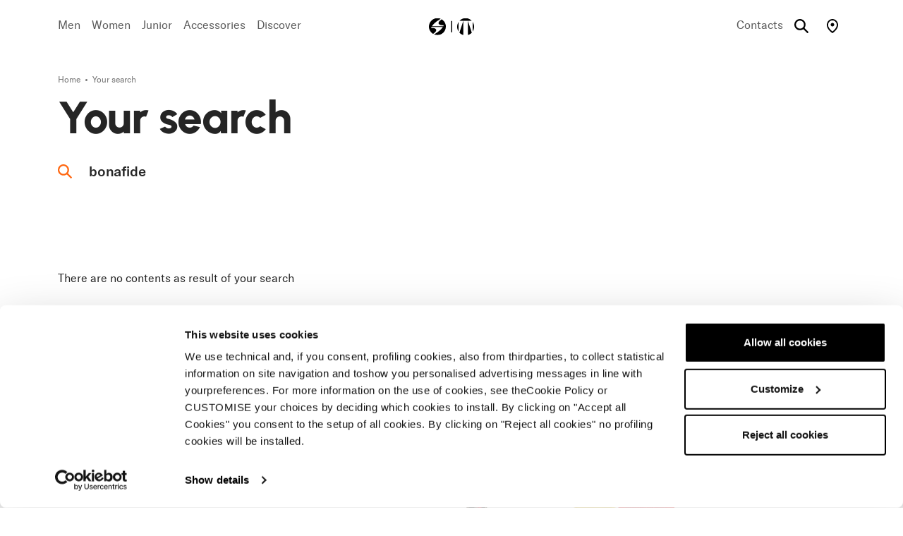

--- FILE ---
content_type: text/html; charset=UTF-8
request_url: https://www.blizzard-tecnica.com/cz/en/search-results?searched=bonafide
body_size: 9867
content:
<!DOCTYPE html>
<html lang="en">
<head>
    <meta charset="utf-8">
    <meta name="viewport" content="width=device-width, initial-scale=1.0, maximum-scale=1.0, user-scalable=no"/>
    <title>Blizzard Ski, Tecnica Ski Boots, Tecnica Trekking Shoes and Trail Shoes</title>

        <meta name="format-detection" content="telephone=no">
    <meta name="description"
          content="Live the moment: Experience your outdoor sports with our performance products: Race ski, All mountain ski, Freeride ski, Freestyle Ski, Mountaineering Ski, Race Ski Boots, Freeride Ski Boots, Mountaineering Ski Boots, Footwear, Trail Shoes, Hiking Shoes, Trekking Shoes">
    
            <meta property="og:title" content="Blizzard Ski, Tecnica Ski Boots, Tecnica Trekking Shoes and Trail Shoes" />
            
            <meta property="og:description" content="Live the moment: Experience your outdoor sports with our performance products: Race ski, All mountain ski, Freeride ski, Freestyle Ski, Mountaineering Ski, Race Ski Boots, Freeride Ski Boots, Mountaineering Ski Boots, Footwear, Trail Shoes, Hiking Shoes, Trekking Shoes" />
            
            <meta property="og:locale" content="en" />
            
            <meta property="og:type" content="website" />
            
            <meta property="og:url" content="https://www.blizzard-tecnica.com/cz/en/search-results" />
            
            <meta property="og:image" content="https://www.blizzard-tecnica.com/assets/images/default-og-image.jpg" />
            
    
    
    
    <link rel="apple-touch-icon" sizes="57x57" href="/apple-icon-57x57.png">
    <link rel="apple-touch-icon" sizes="60x60" href="/apple-icon-60x60.png">
    <link rel="apple-touch-icon" sizes="72x72" href="/apple-icon-72x72.png">
    <link rel="apple-touch-icon" sizes="76x76" href="/apple-icon-76x76.png">
    <link rel="apple-touch-icon" sizes="114x114" href="/apple-icon-114x114.png">
    <link rel="apple-touch-icon" sizes="120x120" href="/apple-icon-120x120.png">
    <link rel="apple-touch-icon" sizes="144x144" href="/apple-icon-144x144.png">
    <link rel="apple-touch-icon" sizes="152x152" href="/apple-icon-152x152.png">
    <link rel="apple-touch-icon" sizes="180x180" href="/apple-icon-180x180.png">
    <link rel="icon" type="image/png" sizes="192x192" href="/android-icon-192x192.png">
    <link rel="icon" type="image/png" sizes="32x32" href="/favicon-32x32.png">
    <link rel="icon" type="image/png" sizes="96x96" href="/favicon-96x96.png">
    <link rel="icon" type="image/png" sizes="16x16" href="/favicon-16x16.png">
    <link rel="manifest" href="/manifest.json">
    <meta name="msapplication-TileColor" content="#ffffff">
    <meta name="msapplication-TileImage" content="/ms-icon-144x144.png">
    <meta name="theme-color" content="#ffffff">
    <meta name="facebook-domain-verification" content="74blckgmd5fl64ddol33sllrqkwfwf"/>
    <link rel="stylesheet" href="/assets/css/common.css?id=9fb9213719f0cafbf90ee083a308c7ba">
        
    <!-- Cookiebot -->
<script data-cookieconsent="ignore">
    // creazione di un dataLayer vuoto
    window.dataLayer = window.dataLayer || [];
    // impostazione delle variabili, esempio per utente loggato che visita un sito it con lingua it
    window.dataLayer.push({
        'page_lang': 'en',
        'page_country': 'Česká Republika'
    })

    // impostazione dei consensi di default per il consent mode
    function gtag() {
        dataLayer.push(arguments);
    }

    gtag('consent', 'default', {
        ad_storage: 'denied',
        analytics_storage: 'denied',
        wait_for_update: 2000
    });
</script>
<!-- Google Tag Manager -->
<script data-cookieconsent="ignore">(function (w, d, s, l, i) {
        w[l] = w[l] || [];
        w[l].push({
            'gtm.start':
                new Date().getTime(), event: 'gtm.js'
        });
        var f = d.getElementsByTagName(s)[0],
            j = d.createElement(s), dl = l != 'dataLayer' ? '&l=' + l : '';
        j.async = true;
        j.src =
            'https://analytics.blizzard-tecnica.com/gtm.js?id=' + i + dl;
        f.parentNode.insertBefore(j, f);
    })(window, document, 'script', 'dataLayer', 'GTM-5JMFKWR');</script>
<!-- End Google Tag Manager -->
    <!-- Facebook Pixel Code -->
<script>
    !function(f,b,e,v,n,t,s)
    {if(f.fbq)return;n=f.fbq=function(){n.callMethod?
        n.callMethod.apply(n,arguments):n.queue.push(arguments)};
        if(!f._fbq)f._fbq=n;n.push=n;n.loaded=!0;n.version='2.0';
        n.queue=[];t=b.createElement(e);t.async=!0;
        t.src=v;s=b.getElementsByTagName(e)[0];
        s.parentNode.insertBefore(t,s)}(window, document,'script',
        'https://connect.facebook.net/en_US/fbevents.js');
    fbq('init', '704923860230202');
    fbq('track', 'PageView');
</script>
    
    <!-- Cookiebot -->
    <style >[wire\:loading], [wire\:loading\.delay], [wire\:loading\.inline-block], [wire\:loading\.inline], [wire\:loading\.block], [wire\:loading\.flex], [wire\:loading\.table], [wire\:loading\.grid], [wire\:loading\.inline-flex] {display: none;}[wire\:loading\.delay\.shortest], [wire\:loading\.delay\.shorter], [wire\:loading\.delay\.short], [wire\:loading\.delay\.long], [wire\:loading\.delay\.longer], [wire\:loading\.delay\.longest] {display:none;}[wire\:offline] {display: none;}[wire\:dirty]:not(textarea):not(input):not(select) {display: none;}input:-webkit-autofill, select:-webkit-autofill, textarea:-webkit-autofill {animation-duration: 50000s;animation-name: livewireautofill;}@keyframes livewireautofill { from {} }</style>
    <script id="Cookiebot" src="https://consent.cookiebot.com/uc.js"
            data-cbid="2cd1053d-fcca-4139-8dbc-bdf056a4a707" data-blockingmode="auto"
            type="text/javascript"></script>
</head>
<body class="no-js site-europe js-start-page-on-top">
<script src="/vendor/livewire/livewire.js?id=90730a3b0e7144480175" data-turbo-eval="false" data-turbolinks-eval="false" ></script><script data-turbo-eval="false" data-turbolinks-eval="false" >window.livewire = new Livewire();window.Livewire = window.livewire;window.livewire_app_url = '';window.livewire_token = 'V7GAdU5CGU7cA4vXpwGDPI3KOL0h2CbxQu773PdL';window.deferLoadingAlpine = function (callback) {window.addEventListener('livewire:load', function () {callback();});};let started = false;window.addEventListener('alpine:initializing', function () {if (! started) {window.livewire.start();started = true;}});document.addEventListener("DOMContentLoaded", function () {if (! started) {window.livewire.start();started = true;}});</script>
    <header id="main-header" class="main-header">
        
        <nav class="navbar navbar-expand-xl h-100 navbar-light"
             data-theme="navbar-light">
            <div class="container">
                
                <button
                    id="mobile-navbar-toggler"
                    class="navbar-toggler"
                    data-target="#main-nav"
                    aria-controls="main-nav"
                    aria-expanded="false"
                    aria-label="Toggle navigation"
                    type="button">
                    <span class="icon icon--burger-menu"></span>
                </button>

                
                <div id="main-nav" class="main-nav w-md-50 w-xl-100 main-nav--winter" data-lenis-prevent>

    

    <div class="d-xl-none main-nav__header">
        <div class="container  justify-content-end  ">
            
            <button type="button" class="btn-close btn-close--lg" data-target="#main-nav"
                    aria-label="Close"></button>
        </div>
    </div>


    <div class="main-nav__inner container">
        
        <ul class="navbar-nav align-items-xl-center gap-xl-6">
                                            
                <li class="nav-item ">
                    
                    <a class="nav-link nav-link--main has-text-animation menu-voice-tracking  has-children"
                       href="https://www.blizzard-tecnica.com/cz/en/products-list/men"
                       target="_self"
                       data-object='{"level1": "Men"}'
                    >
                        <span class="text-animation-underline">Men</span>
                    </a>

                                            
                        <div id="mega-dropdown-0"
                             class="mega-dropdown  has-dropdown-image ">
                            <div class="mega-dropdown__mask--v1">
                                <div class="mega-dropdown__mask--v2">
                                    
                                                                            <figure class="mega-dropdown__media d-none d-xl-block">
                                            


    <img
        data-src="https://www.blizzard-tecnica.com/storage/MenuVoice/21a0496b33d403ec34e6d7e7ba341ca1.jpg"

     class="lazy lazy" alt="mega-dropdown-0" sizes="(max-width: 1440px) 390px, (max-width: 1920px) 630px, (max-width: 2560px) 950px, 950px" data-srcset="https://www.blizzard-tecnica.com/storage/thumbs/MenuVoice/390_730_crop__21a0496b33d403ec34e6d7e7ba341ca1.webp 390w, https://www.blizzard-tecnica.com/storage/thumbs/MenuVoice/780_1460_crop__21a0496b33d403ec34e6d7e7ba341ca1.webp 780w, https://www.blizzard-tecnica.com/storage/thumbs/MenuVoice/1170_2190_crop__21a0496b33d403ec34e6d7e7ba341ca1.webp 1170w, https://www.blizzard-tecnica.com/storage/thumbs/MenuVoice/630_730_crop__21a0496b33d403ec34e6d7e7ba341ca1.webp 630w, https://www.blizzard-tecnica.com/storage/thumbs/MenuVoice/1260_1460_crop__21a0496b33d403ec34e6d7e7ba341ca1.webp 1260w, https://www.blizzard-tecnica.com/storage/thumbs/MenuVoice/1890_2190_crop__21a0496b33d403ec34e6d7e7ba341ca1.webp 1890w, https://www.blizzard-tecnica.com/storage/thumbs/MenuVoice/950_960_crop__21a0496b33d403ec34e6d7e7ba341ca1.webp 950w, https://www.blizzard-tecnica.com/storage/thumbs/MenuVoice/1900_1920_crop__21a0496b33d403ec34e6d7e7ba341ca1.webp 1900w"    loading="lazy"
    decoding="async"
    >

                                            
                                            <div class="mega-dropdown__title d-none d-xl-block fade-wave">
                                                <span
                                                    class="display-2 text-white">
                                                    Men
                                                </span>
                                            </div>
                                        </figure>
                                    
                                    
                                    <div
                                        class="mega-dropdown__inner ">
                                        
                                        <div class="d-xl-none main-nav__header">
                                            <div class="container">
                                                <button type="button"
                                                        class="btn-close btn-close--lg btn-close--back btn-reset"
                                                        data-target="#mega-dropdown-0"
                                                        aria-label="Close"><span
                                                        class="icon icon--arrow-left-short filter-invert-0 flex-shrink-0"></span><span
                                                        class="fs-sm fw-bold text-gray-400">Back</span>
                                                </button>

                                                <button type="button" class="btn-close btn-close--lg"
                                                        data-target="#mega-dropdown-0"
                                                        aria-label="Close"></button>
                                            </div>
                                        </div>

                                        <div class="container">
                                            <ul class="mega-dropdown__lv1-list list-unstyled row">
                                                                                                
                                                                                                    <li class="mega-dropdown__lv1-col  fade-wave col-xl-4">
                                                        
                                                                                                                    <a class="fw-medium text-animation-underline d-inline-block mb-4 fade-wave menu-voice-tracking"
                                                               href="https://www.blizzard-tecnica.com/cz/en/products-list/men/skis" target="_self"
                                                               data-object='{"level1": "Men", "level2": "Skis"}'>Skis</a>
                                                                                                                            <ul class="mega-dropdown__lv2-list list-unstyled d-flex flex-column gap-6">
                                                                    
                                                                                                                                                                                                                    <li class="fade-wave">
                                                                            <a class="text-black h4 text-animation-underline menu-voice-tracking"
                                                                               href="https://www.blizzard-tecnica.com/cz/en/collection/men/skis/firebird"
                                                                               target="_self"
                                                                               data-object='{"level1": "Men", "level2": "Skis", "level3": "Firebird"}'
                                                                            ><span
                                                                                    class="align-middle">Firebird</span>
                                                                            </a>
                                                                                                                                                                                                                                                                                                                    <ul class="mega-dropdown__lv3-list list-style-type-disc list-style-marker-gray-400 w-100 p-0 d-flex gap-2 mt-1">
                                                                                                                                                                            <li class="list-style-none">
                                                                                            <a class="text-gray-400 text-animation-underline fade-wave menu-voice-tracking"
                                                                                               data-object='{"level1": "Men", "level2": "Skis", "level3": "Firebird", "level4": "On Piste"}'
                                                                                               href="https://www.blizzard-tecnica.com/cz/en/products-list/men/skis/on-piste"
                                                                                               target="_self">On Piste</a>
                                                                                        </li>
                                                                                                                                                                            <li class="ms-3">
                                                                                            <a class="text-gray-400 text-animation-underline fade-wave menu-voice-tracking"
                                                                                               data-object='{"level1": "Men", "level2": "Skis", "level3": "Firebird", "level4": "Race"}'
                                                                                               href="https://www.blizzard-tecnica.com/cz/en/products-list/men/skis/race"
                                                                                               target="_self">Race</a>
                                                                                        </li>
                                                                                                                                                                    </ul>
                                                                                                                                                    </li>
                                                                                                                                                                                                                    <li class="fade-wave">
                                                                            <a class="text-black h4 text-animation-underline menu-voice-tracking"
                                                                               href="https://www.blizzard-tecnica.com/cz/en/collection/men/skis/thunderbird"
                                                                               target="_self"
                                                                               data-object='{"level1": "Men", "level2": "Skis", "level3": "Thunderbird"}'
                                                                            ><span
                                                                                    class="align-middle">Thunderbird</span>
                                                                            </a>
                                                                                                                                                                                                                                                                                                                    <ul class="mega-dropdown__lv3-list list-style-type-disc list-style-marker-gray-400 w-100 p-0 d-flex gap-2 mt-1">
                                                                                                                                                                            <li class="list-style-none">
                                                                                            <a class="text-gray-400 text-animation-underline fade-wave menu-voice-tracking"
                                                                                               data-object='{"level1": "Men", "level2": "Skis", "level3": "Thunderbird", "level4": "On Piste"}'
                                                                                               href="https://www.blizzard-tecnica.com/cz/en/products-list/men/skis/on-piste"
                                                                                               target="_self">On Piste</a>
                                                                                        </li>
                                                                                                                                                                    </ul>
                                                                                                                                                    </li>
                                                                                                                                                                                                                    <li class="fade-wave">
                                                                            <a class="text-black h4 text-animation-underline menu-voice-tracking"
                                                                               href="https://www.blizzard-tecnica.com/cz/en/collection/men/skis/stormbird"
                                                                               target="_self"
                                                                               data-object='{"level1": "Men", "level2": "Skis", "level3": "Stormbird"}'
                                                                            ><span
                                                                                    class="align-middle">Stormbird</span>
                                                                            </a>
                                                                                                                                                                                                                                                                                                                    <ul class="mega-dropdown__lv3-list list-style-type-disc list-style-marker-gray-400 w-100 p-0 d-flex gap-2 mt-1">
                                                                                                                                                                            <li class="list-style-none">
                                                                                            <a class="text-gray-400 text-animation-underline fade-wave menu-voice-tracking"
                                                                                               data-object='{"level1": "Men", "level2": "Skis", "level3": "Stormbird", "level4": "On Piste"}'
                                                                                               href="https://www.blizzard-tecnica.com/cz/en/products-list/men/skis/on-piste"
                                                                                               target="_self">On Piste</a>
                                                                                        </li>
                                                                                                                                                                            <li class="ms-3">
                                                                                            <a class="text-gray-400 text-animation-underline fade-wave menu-voice-tracking"
                                                                                               data-object='{"level1": "Men", "level2": "Skis", "level3": "Stormbird", "level4": "All Mountain"}'
                                                                                               href="https://www.blizzard-tecnica.com/cz/en/products-list/men/skis/all-mountain"
                                                                                               target="_self">All Mountain</a>
                                                                                        </li>
                                                                                                                                                                    </ul>
                                                                                                                                                    </li>
                                                                                                                                                                                                                    <li class="fade-wave">
                                                                            <a class="text-black h4 text-animation-underline menu-voice-tracking"
                                                                               href="https://www.blizzard-tecnica.com/cz/en/collection/men/skis/anomaly"
                                                                               target="_self"
                                                                               data-object='{"level1": "Men", "level2": "Skis", "level3": "Anomaly"}'
                                                                            ><span
                                                                                    class="align-middle">Anomaly</span>
                                                                            </a>
                                                                                                                                                                                                                                                                                                                    <ul class="mega-dropdown__lv3-list list-style-type-disc list-style-marker-gray-400 w-100 p-0 d-flex gap-2 mt-1">
                                                                                                                                                                            <li class="list-style-none">
                                                                                            <a class="text-gray-400 text-animation-underline fade-wave menu-voice-tracking"
                                                                                               data-object='{"level1": "Men", "level2": "Skis", "level3": "Anomaly", "level4": "All Mountain"}'
                                                                                               href="https://www.blizzard-tecnica.com/cz/en/products-list/men/skis/all-mountain"
                                                                                               target="_self">All Mountain</a>
                                                                                        </li>
                                                                                                                                                                            <li class="ms-3">
                                                                                            <a class="text-gray-400 text-animation-underline fade-wave menu-voice-tracking"
                                                                                               data-object='{"level1": "Men", "level2": "Skis", "level3": "Anomaly", "level4": "Freeride"}'
                                                                                               href="https://www.blizzard-tecnica.com/cz/en/products-list/men/skis/freeride"
                                                                                               target="_self">Freeride</a>
                                                                                        </li>
                                                                                                                                                                    </ul>
                                                                                                                                                    </li>
                                                                                                                                                                                                                    <li class="fade-wave">
                                                                            <a class="text-black h4 text-animation-underline menu-voice-tracking"
                                                                               href="https://www.blizzard-tecnica.com/cz/en/collection/men/skis/rustler"
                                                                               target="_self"
                                                                               data-object='{"level1": "Men", "level2": "Skis", "level3": "Rustler"}'
                                                                            ><span
                                                                                    class="align-middle">Rustler</span>
                                                                            </a>
                                                                                                                                                                                                                                                                                                                    <ul class="mega-dropdown__lv3-list list-style-type-disc list-style-marker-gray-400 w-100 p-0 d-flex gap-2 mt-1">
                                                                                                                                                                            <li class="list-style-none">
                                                                                            <a class="text-gray-400 text-animation-underline fade-wave menu-voice-tracking"
                                                                                               data-object='{"level1": "Men", "level2": "Skis", "level3": "Rustler", "level4": "Freeride"}'
                                                                                               href="https://www.blizzard-tecnica.com/cz/en/products-list/men/skis/freeride"
                                                                                               target="_self">Freeride</a>
                                                                                        </li>
                                                                                                                                                                    </ul>
                                                                                                                                                    </li>
                                                                                                                                                                                                                    <li class="fade-wave">
                                                                            <a class="text-black h4 text-animation-underline menu-voice-tracking"
                                                                               href="https://www.blizzard-tecnica.com/cz/en/canvas"
                                                                               target="_self"
                                                                               data-object='{"level1": "Men", "level2": "Skis", "level3": "Canvas"}'
                                                                            ><span
                                                                                    class="align-middle">Canvas</span>
                                                                            </a>
                                                                                                                                                                                                                                        <span
                                                                                    class="new-label fs-xs lh-13 align-text-bottom d-inline-block ms-3">FW26</span>
                                                                                                                                                                                                                                        <ul class="mega-dropdown__lv3-list list-style-type-disc list-style-marker-gray-400 w-100 p-0 d-flex gap-2 mt-1">
                                                                                                                                                                            <li class="list-style-none">
                                                                                            <a class="text-gray-400 text-animation-underline fade-wave menu-voice-tracking"
                                                                                               data-object='{"level1": "Men", "level2": "Skis", "level3": "Canvas", "level4": "Freeski"}'
                                                                                               href="https://www.blizzard-tecnica.com/cz/en/products-list/men/skis/freeski"
                                                                                               target="_self">Freeski</a>
                                                                                        </li>
                                                                                                                                                                    </ul>
                                                                                                                                                    </li>
                                                                                                                                                                                                                    <li class="fade-wave">
                                                                            <a class="text-black h4 text-animation-underline menu-voice-tracking"
                                                                               href="https://www.blizzard-tecnica.com/cz/en/collection/men/skis/zero-g"
                                                                               target="_self"
                                                                               data-object='{"level1": "Men", "level2": "Skis", "level3": "Zero G"}'
                                                                            ><span
                                                                                    class="align-middle">Zero G</span>
                                                                            </a>
                                                                                                                                                                                                                                                                                                                    <ul class="mega-dropdown__lv3-list list-style-type-disc list-style-marker-gray-400 w-100 p-0 d-flex gap-2 mt-1">
                                                                                                                                                                            <li class="list-style-none">
                                                                                            <a class="text-gray-400 text-animation-underline fade-wave menu-voice-tracking"
                                                                                               data-object='{"level1": "Men", "level2": "Skis", "level3": "Zero G", "level4": "Touring"}'
                                                                                               href="https://www.blizzard-tecnica.com/cz/en/products-list/men/skis/backcountry-touring"
                                                                                               target="_self">Touring</a>
                                                                                        </li>
                                                                                                                                                                    </ul>
                                                                                                                                                    </li>
                                                                                                                                    </ul>
                                                                                                                                                                        </li>
                                                                                                    <li class="mega-dropdown__lv1-col  fade-wave col-xl-4">
                                                        
                                                                                                                    <a class="fw-medium text-animation-underline d-inline-block mb-4 fade-wave menu-voice-tracking"
                                                               href="https://www.blizzard-tecnica.com/cz/en/products-list/men/ski-boots" target="_self"
                                                               data-object='{"level1": "Men", "level2": "Ski boots"}'>Ski boots</a>
                                                                                                                            <ul class="mega-dropdown__lv2-list list-unstyled d-flex flex-column gap-6">
                                                                    
                                                                                                                                                                                                                    <li class="fade-wave">
                                                                            <a class="text-black h4 text-animation-underline menu-voice-tracking"
                                                                               href="https://www.blizzard-tecnica.com/cz/en/collection/men/ski-boots/firebird-ski-boots"
                                                                               target="_self"
                                                                               data-object='{"level1": "Men", "level2": "Ski boots", "level3": "Firebird"}'
                                                                            ><span
                                                                                    class="align-middle">Firebird</span>
                                                                            </a>
                                                                                                                                                                                                                                                                                                                    <ul class="mega-dropdown__lv3-list list-style-type-disc list-style-marker-gray-400 w-100 p-0 d-flex gap-2 mt-1">
                                                                                                                                                                            <li class="list-style-none">
                                                                                            <a class="text-gray-400 text-animation-underline fade-wave menu-voice-tracking"
                                                                                               data-object='{"level1": "Men", "level2": "Ski boots", "level3": "Firebird", "level4": "Race"}'
                                                                                               href="https://www.blizzard-tecnica.com/cz/en/products-list/men/ski-boots/race"
                                                                                               target="_self">Race</a>
                                                                                        </li>
                                                                                                                                                                            <li class="ms-3">
                                                                                            <a class="text-gray-400 text-animation-underline fade-wave menu-voice-tracking"
                                                                                               data-object='{"level1": "Men", "level2": "Ski boots", "level3": "Firebird", "level4": "On Piste"}'
                                                                                               href="https://www.blizzard-tecnica.com/cz/en/products-list/men/ski-boots/on-piste"
                                                                                               target="_self">On Piste</a>
                                                                                        </li>
                                                                                                                                                                    </ul>
                                                                                                                                                    </li>
                                                                                                                                                                                                                    <li class="fade-wave">
                                                                            <a class="text-black h4 text-animation-underline menu-voice-tracking"
                                                                               href="https://www.blizzard-tecnica.com/cz/en/collection/men/ski-boots/mach1"
                                                                               target="_self"
                                                                               data-object='{"level1": "Men", "level2": "Ski boots", "level3": "Mach1"}'
                                                                            ><span
                                                                                    class="align-middle">Mach1</span>
                                                                            </a>
                                                                                                                                                                                                                                                                                                                    <ul class="mega-dropdown__lv3-list list-style-type-disc list-style-marker-gray-400 w-100 p-0 d-flex gap-2 mt-1">
                                                                                                                                                                            <li class="list-style-none">
                                                                                            <a class="text-gray-400 text-animation-underline fade-wave menu-voice-tracking"
                                                                                               data-object='{"level1": "Men", "level2": "Ski boots", "level3": "Mach1", "level4": "On Piste"}'
                                                                                               href="https://www.blizzard-tecnica.com/cz/en/products-list/men/ski-boots/on-piste"
                                                                                               target="_self">On Piste</a>
                                                                                        </li>
                                                                                                                                                                            <li class="ms-3">
                                                                                            <a class="text-gray-400 text-animation-underline fade-wave menu-voice-tracking"
                                                                                               data-object='{"level1": "Men", "level2": "Ski boots", "level3": "Mach1", "level4": "All Mountain"}'
                                                                                               href="https://www.blizzard-tecnica.com/cz/en/products-list/men/ski-boots/all-mountain"
                                                                                               target="_self">All Mountain</a>
                                                                                        </li>
                                                                                                                                                                    </ul>
                                                                                                                                                    </li>
                                                                                                                                                                                                                    <li class="fade-wave">
                                                                            <a class="text-black h4 text-animation-underline menu-voice-tracking"
                                                                               href="https://www.blizzard-tecnica.com/cz/en/collection/men/ski-boots/mach1-2"
                                                                               target="_self"
                                                                               data-object='{"level1": "Men", "level2": "Ski boots", "level3": "Mach Sport"}'
                                                                            ><span
                                                                                    class="align-middle">Mach Sport</span>
                                                                            </a>
                                                                                                                                                                                                                                                                                                                    <ul class="mega-dropdown__lv3-list list-style-type-disc list-style-marker-gray-400 w-100 p-0 d-flex gap-2 mt-1">
                                                                                                                                                                            <li class="list-style-none">
                                                                                            <a class="text-gray-400 text-animation-underline fade-wave menu-voice-tracking"
                                                                                               data-object='{"level1": "Men", "level2": "Ski boots", "level3": "Mach Sport", "level4": "On Piste"}'
                                                                                               href="https://www.blizzard-tecnica.com/cz/en/products-list/men/ski-boots/on-piste"
                                                                                               target="_self">On Piste</a>
                                                                                        </li>
                                                                                                                                                                            <li class="ms-3">
                                                                                            <a class="text-gray-400 text-animation-underline fade-wave menu-voice-tracking"
                                                                                               data-object='{"level1": "Men", "level2": "Ski boots", "level3": "Mach Sport", "level4": "All Mountain"}'
                                                                                               href="https://www.blizzard-tecnica.com/cz/en/products-list/men/ski-boots/all-mountain"
                                                                                               target="_self">All Mountain</a>
                                                                                        </li>
                                                                                                                                                                    </ul>
                                                                                                                                                    </li>
                                                                                                                                                                                                                    <li class="fade-wave">
                                                                            <a class="text-black h4 text-animation-underline menu-voice-tracking"
                                                                               href="https://www.blizzard-tecnica.com/cz/en/collection/men/ski-boots/mach-boa"
                                                                               target="_self"
                                                                               data-object='{"level1": "Men", "level2": "Ski boots", "level3": "Mach BOA"}'
                                                                            ><span
                                                                                    class="align-middle">Mach BOA</span>
                                                                            </a>
                                                                                                                                                                                                                                                                                                                    <ul class="mega-dropdown__lv3-list list-style-type-disc list-style-marker-gray-400 w-100 p-0 d-flex gap-2 mt-1">
                                                                                                                                                                            <li class="list-style-none">
                                                                                            <a class="text-gray-400 text-animation-underline fade-wave menu-voice-tracking"
                                                                                               data-object='{"level1": "Men", "level2": "Ski boots", "level3": "Mach BOA", "level4": "On Piste"}'
                                                                                               href="https://www.blizzard-tecnica.com/cz/en/products-list/men/ski-boots/on-piste"
                                                                                               target="_self">On Piste</a>
                                                                                        </li>
                                                                                                                                                                            <li class="ms-3">
                                                                                            <a class="text-gray-400 text-animation-underline fade-wave menu-voice-tracking"
                                                                                               data-object='{"level1": "Men", "level2": "Ski boots", "level3": "Mach BOA", "level4": "All Mountain"}'
                                                                                               href="https://www.blizzard-tecnica.com/cz/en/products-list/men/ski-boots/all-mountain"
                                                                                               target="_self">All Mountain</a>
                                                                                        </li>
                                                                                                                                                                    </ul>
                                                                                                                                                    </li>
                                                                                                                                                                                                                    <li class="fade-wave">
                                                                            <a class="text-black h4 text-animation-underline menu-voice-tracking"
                                                                               href="https://www.blizzard-tecnica.com/cz/en/collection/men/ski-boots/cochise"
                                                                               target="_self"
                                                                               data-object='{"level1": "Men", "level2": "Ski boots", "level3": "Cochise"}'
                                                                            ><span
                                                                                    class="align-middle">Cochise</span>
                                                                            </a>
                                                                                                                                                                                                                                                                                                                    <ul class="mega-dropdown__lv3-list list-style-type-disc list-style-marker-gray-400 w-100 p-0 d-flex gap-2 mt-1">
                                                                                                                                                                            <li class="list-style-none">
                                                                                            <a class="text-gray-400 text-animation-underline fade-wave menu-voice-tracking"
                                                                                               data-object='{"level1": "Men", "level2": "Ski boots", "level3": "Cochise", "level4": "All Mountain"}'
                                                                                               href="https://www.blizzard-tecnica.com/cz/en/products-list/men/ski-boots/all-mountain"
                                                                                               target="_self">All Mountain</a>
                                                                                        </li>
                                                                                                                                                                            <li class="ms-3">
                                                                                            <a class="text-gray-400 text-animation-underline fade-wave menu-voice-tracking"
                                                                                               data-object='{"level1": "Men", "level2": "Ski boots", "level3": "Cochise", "level4": "Freeride"}'
                                                                                               href="https://www.blizzard-tecnica.com/cz/en/products-list/men/ski-boots/freeride"
                                                                                               target="_self">Freeride</a>
                                                                                        </li>
                                                                                                                                                                    </ul>
                                                                                                                                                    </li>
                                                                                                                                                                                                                    <li class="fade-wave">
                                                                            <a class="text-black h4 text-animation-underline menu-voice-tracking"
                                                                               href="https://www.blizzard-tecnica.com/cz/en/collection/men/ski-boots/zero-g-ski-boots"
                                                                               target="_self"
                                                                               data-object='{"level1": "Men", "level2": "Ski boots", "level3": "Zero G"}'
                                                                            ><span
                                                                                    class="align-middle">Zero G</span>
                                                                            </a>
                                                                                                                                                                                                                                                                                                                    <ul class="mega-dropdown__lv3-list list-style-type-disc list-style-marker-gray-400 w-100 p-0 d-flex gap-2 mt-1">
                                                                                                                                                                            <li class="list-style-none">
                                                                                            <a class="text-gray-400 text-animation-underline fade-wave menu-voice-tracking"
                                                                                               data-object='{"level1": "Men", "level2": "Ski boots", "level3": "Zero G", "level4": "Touring"}'
                                                                                               href="https://www.blizzard-tecnica.com/cz/en/products-list/men/ski-boots/backcountry-touring"
                                                                                               target="_self">Touring</a>
                                                                                        </li>
                                                                                                                                                                    </ul>
                                                                                                                                                    </li>
                                                                                                                                    </ul>
                                                                                                                                                                        </li>
                                                                                                    <li class="mega-dropdown__lv1-col  fade-wave col-xl-4">
                                                        
                                                                                                                    <a class="fw-medium text-animation-underline d-inline-block mb-4 fade-wave menu-voice-tracking"
                                                               href="https://www.blizzard-tecnica.com/cz/en/products-list/men/shoes" target="_self"
                                                               data-object='{"level1": "Men", "level2": "Shoes"}'>Shoes</a>
                                                                                                                            <ul class="mega-dropdown__lv2-list list-unstyled d-flex flex-column gap-6">
                                                                    
                                                                                                                                                                                                                    <li class="fade-wave">
                                                                            <a class="text-black h4 text-animation-underline menu-voice-tracking"
                                                                               href="https://www.blizzard-tecnica.com/cz/en/collection/men/shoes/pyrox"
                                                                               target="_self"
                                                                               data-object='{"level1": "Men", "level2": "Shoes", "level3": "Pyrox"}'
                                                                            ><span
                                                                                    class="align-middle">Pyrox</span>
                                                                            </a>
                                                                                                                                                                                                                                                                                                                    <ul class="mega-dropdown__lv3-list list-style-type-disc list-style-marker-gray-400 w-100 p-0 d-flex gap-2 mt-1">
                                                                                                                                                                            <li class="list-style-none">
                                                                                            <a class="text-gray-400 text-animation-underline fade-wave menu-voice-tracking"
                                                                                               data-object='{"level1": "Men", "level2": "Shoes", "level3": "Pyrox", "level4": "Trail Running"}'
                                                                                               href="https://www.blizzard-tecnica.com/cz/en/products-list/men/shoes/trail-running"
                                                                                               target="_self">Trail Running</a>
                                                                                        </li>
                                                                                                                                                                    </ul>
                                                                                                                                                    </li>
                                                                                                                                                                                                                    <li class="fade-wave">
                                                                            <a class="text-black h4 text-animation-underline menu-voice-tracking"
                                                                               href="https://www.blizzard-tecnica.com/cz/en/collection/men/shoes/spark"
                                                                               target="_self"
                                                                               data-object='{"level1": "Men", "level2": "Shoes", "level3": "Spark"}'
                                                                            ><span
                                                                                    class="align-middle">Spark</span>
                                                                            </a>
                                                                                                                                                                                                                                                                                                                    <ul class="mega-dropdown__lv3-list list-style-type-disc list-style-marker-gray-400 w-100 p-0 d-flex gap-2 mt-1">
                                                                                                                                                                            <li class="list-style-none">
                                                                                            <a class="text-gray-400 text-animation-underline fade-wave menu-voice-tracking"
                                                                                               data-object='{"level1": "Men", "level2": "Shoes", "level3": "Spark", "level4": "Fast Hiking"}'
                                                                                               href="https://www.blizzard-tecnica.com/cz/en/products-list/men/shoes/fast-hiking"
                                                                                               target="_self">Fast Hiking</a>
                                                                                        </li>
                                                                                                                                                                    </ul>
                                                                                                                                                    </li>
                                                                                                                                                                                                                    <li class="fade-wave">
                                                                            <a class="text-black h4 text-animation-underline menu-voice-tracking"
                                                                               href="https://www.blizzard-tecnica.com/cz/en/collection/men/shoes/sulfur"
                                                                               target="_self"
                                                                               data-object='{"level1": "Men", "level2": "Shoes", "level3": "Sulfur"}'
                                                                            ><span
                                                                                    class="align-middle">Sulfur</span>
                                                                            </a>
                                                                                                                                                                                                                                                                                                                    <ul class="mega-dropdown__lv3-list list-style-type-disc list-style-marker-gray-400 w-100 p-0 d-flex gap-2 mt-1">
                                                                                                                                                                            <li class="list-style-none">
                                                                                            <a class="text-gray-400 text-animation-underline fade-wave menu-voice-tracking"
                                                                                               data-object='{"level1": "Men", "level2": "Shoes", "level3": "Sulfur", "level4": "Approach"}'
                                                                                               href="https://www.blizzard-tecnica.com/cz/en/products-list/men/shoes/approach"
                                                                                               target="_self">Approach</a>
                                                                                        </li>
                                                                                                                                                                    </ul>
                                                                                                                                                    </li>
                                                                                                                                                                                                                    <li class="fade-wave">
                                                                            <a class="text-black h4 text-animation-underline menu-voice-tracking"
                                                                               href="https://www.blizzard-tecnica.com/cz/en/collection/men/shoes/forge"
                                                                               target="_self"
                                                                               data-object='{"level1": "Men", "level2": "Shoes", "level3": "Forge"}'
                                                                            ><span
                                                                                    class="align-middle">Forge</span>
                                                                            </a>
                                                                                                                                                                                                                                                                                                                    <ul class="mega-dropdown__lv3-list list-style-type-disc list-style-marker-gray-400 w-100 p-0 d-flex gap-2 mt-1">
                                                                                                                                                                            <li class="list-style-none">
                                                                                            <a class="text-gray-400 text-animation-underline fade-wave menu-voice-tracking"
                                                                                               data-object='{"level1": "Men", "level2": "Shoes", "level3": "Forge", "level4": "Trekking"}'
                                                                                               href="https://www.blizzard-tecnica.com/cz/en/products-list/men/shoes/trekking"
                                                                                               target="_self">Trekking</a>
                                                                                        </li>
                                                                                                                                                                    </ul>
                                                                                                                                                    </li>
                                                                                                                                                                                                                    <li class="fade-wave">
                                                                            <a class="text-black h4 text-animation-underline menu-voice-tracking"
                                                                               href="https://www.blizzard-tecnica.com/cz/en/collection/men/shoes/makalu"
                                                                               target="_self"
                                                                               data-object='{"level1": "Men", "level2": "Shoes", "level3": "Makalu"}'
                                                                            ><span
                                                                                    class="align-middle">Makalu</span>
                                                                            </a>
                                                                                                                                                                                                                                                                                                                    <ul class="mega-dropdown__lv3-list list-style-type-disc list-style-marker-gray-400 w-100 p-0 d-flex gap-2 mt-1">
                                                                                                                                                                            <li class="list-style-none">
                                                                                            <a class="text-gray-400 text-animation-underline fade-wave menu-voice-tracking"
                                                                                               data-object='{"level1": "Men", "level2": "Shoes", "level3": "Makalu", "level4": "Trekking"}'
                                                                                               href="https://www.blizzard-tecnica.com/cz/en/products-list/men/shoes/trekking"
                                                                                               target="_self">Trekking</a>
                                                                                        </li>
                                                                                                                                                                    </ul>
                                                                                                                                                    </li>
                                                                                                                                                                                                                    <li class="fade-wave">
                                                                            <a class="text-black h4 text-animation-underline menu-voice-tracking"
                                                                               href="https://www.blizzard-tecnica.com/cz/en/collection/men/shoes/magma"
                                                                               target="_self"
                                                                               data-object='{"level1": "Men", "level2": "Shoes", "level3": "Magma"}'
                                                                            ><span
                                                                                    class="align-middle">Magma</span>
                                                                            </a>
                                                                                                                                                                                                                                                                                                                    <ul class="mega-dropdown__lv3-list list-style-type-disc list-style-marker-gray-400 w-100 p-0 d-flex gap-2 mt-1">
                                                                                                                                                                            <li class="list-style-none">
                                                                                            <a class="text-gray-400 text-animation-underline fade-wave menu-voice-tracking"
                                                                                               data-object='{"level1": "Men", "level2": "Shoes", "level3": "Magma", "level4": "All Mountain"}'
                                                                                               href="https://www.blizzard-tecnica.com/cz/en/products-list/men/shoes/all-mountain"
                                                                                               target="_self">All Mountain</a>
                                                                                        </li>
                                                                                                                                                                    </ul>
                                                                                                                                                    </li>
                                                                                                                                                                                                                    <li class="fade-wave">
                                                                            <a class="text-black h4 text-animation-underline menu-voice-tracking"
                                                                               href="https://www.blizzard-tecnica.com/cz/en/collection/men/shoes/argos"
                                                                               target="_self"
                                                                               data-object='{"level1": "Men", "level2": "Shoes", "level3": "Argos"}'
                                                                            ><span
                                                                                    class="align-middle">Argos</span>
                                                                            </a>
                                                                                                                                                                                                                                                                                                                    <ul class="mega-dropdown__lv3-list list-style-type-disc list-style-marker-gray-400 w-100 p-0 d-flex gap-2 mt-1">
                                                                                                                                                                            <li class="list-style-none">
                                                                                            <a class="text-gray-400 text-animation-underline fade-wave menu-voice-tracking"
                                                                                               data-object='{"level1": "Men", "level2": "Shoes", "level3": "Argos", "level4": "Mountain Active"}'
                                                                                               href="https://www.blizzard-tecnica.com/cz/en/products-list/men/shoes/apres-ski"
                                                                                               target="_self">Mountain Active</a>
                                                                                        </li>
                                                                                                                                                                    </ul>
                                                                                                                                                    </li>
                                                                                                                                    </ul>
                                                                                                                                                                        </li>
                                                                                            </ul>
                                        </div>
                                    </div>
                                </div>
                            </div>
                        </div>
                                    </li>
                                            
                <li class="nav-item ">
                    
                    <a class="nav-link nav-link--main has-text-animation menu-voice-tracking  has-children"
                       href="https://www.blizzard-tecnica.com/cz/en/products-list/women"
                       target="_self"
                       data-object='{"level1": "Women"}'
                    >
                        <span class="text-animation-underline">Women</span>
                    </a>

                                            
                        <div id="mega-dropdown-1"
                             class="mega-dropdown  has-dropdown-image ">
                            <div class="mega-dropdown__mask--v1">
                                <div class="mega-dropdown__mask--v2">
                                    
                                                                            <figure class="mega-dropdown__media d-none d-xl-block">
                                            


    <img
        data-src="https://www.blizzard-tecnica.com/storage/MenuVoice/99c7ea1b43db3374ee8c2c863f2ff4e1.jpg"

     class="lazy lazy" alt="mega-dropdown-1" sizes="(max-width: 1440px) 390px, (max-width: 1920px) 630px, (max-width: 2560px) 950px, 950px" data-srcset="https://www.blizzard-tecnica.com/storage/thumbs/MenuVoice/390_730_crop__99c7ea1b43db3374ee8c2c863f2ff4e1.webp 390w, https://www.blizzard-tecnica.com/storage/thumbs/MenuVoice/780_1460_crop__99c7ea1b43db3374ee8c2c863f2ff4e1.webp 780w, https://www.blizzard-tecnica.com/storage/thumbs/MenuVoice/1170_2190_crop__99c7ea1b43db3374ee8c2c863f2ff4e1.webp 1170w, https://www.blizzard-tecnica.com/storage/thumbs/MenuVoice/630_730_crop__99c7ea1b43db3374ee8c2c863f2ff4e1.webp 630w, https://www.blizzard-tecnica.com/storage/thumbs/MenuVoice/1260_1460_crop__99c7ea1b43db3374ee8c2c863f2ff4e1.webp 1260w, https://www.blizzard-tecnica.com/storage/thumbs/MenuVoice/1890_2190_crop__99c7ea1b43db3374ee8c2c863f2ff4e1.webp 1890w, https://www.blizzard-tecnica.com/storage/thumbs/MenuVoice/950_960_crop__99c7ea1b43db3374ee8c2c863f2ff4e1.webp 950w, https://www.blizzard-tecnica.com/storage/thumbs/MenuVoice/1900_1920_crop__99c7ea1b43db3374ee8c2c863f2ff4e1.webp 1900w"    loading="lazy"
    decoding="async"
    >

                                            
                                            <div class="mega-dropdown__title d-none d-xl-block fade-wave">
                                                <span
                                                    class="display-2 text-white">
                                                    Women
                                                </span>
                                            </div>
                                        </figure>
                                    
                                    
                                    <div
                                        class="mega-dropdown__inner ">
                                        
                                        <div class="d-xl-none main-nav__header">
                                            <div class="container">
                                                <button type="button"
                                                        class="btn-close btn-close--lg btn-close--back btn-reset"
                                                        data-target="#mega-dropdown-1"
                                                        aria-label="Close"><span
                                                        class="icon icon--arrow-left-short filter-invert-0 flex-shrink-0"></span><span
                                                        class="fs-sm fw-bold text-gray-400">Back</span>
                                                </button>

                                                <button type="button" class="btn-close btn-close--lg"
                                                        data-target="#mega-dropdown-1"
                                                        aria-label="Close"></button>
                                            </div>
                                        </div>

                                        <div class="container">
                                            <ul class="mega-dropdown__lv1-list list-unstyled row">
                                                                                                
                                                                                                    <li class="mega-dropdown__lv1-col  fade-wave col-xl-4">
                                                        
                                                                                                                    <a class="fw-medium text-animation-underline d-inline-block mb-4 fade-wave menu-voice-tracking"
                                                               href="https://www.blizzard-tecnica.com/cz/en/products-list/women/skis" target="_self"
                                                               data-object='{"level1": "Women", "level2": "Skis"}'>Skis</a>
                                                                                                                            <ul class="mega-dropdown__lv2-list list-unstyled d-flex flex-column gap-6">
                                                                    
                                                                                                                                                                                                                    <li class="fade-wave">
                                                                            <a class="text-black h4 text-animation-underline menu-voice-tracking"
                                                                               href="https://www.blizzard-tecnica.com/cz/en/collection/women/skis/firebird"
                                                                               target="_self"
                                                                               data-object='{"level1": "Women", "level2": "Skis", "level3": "Firebird"}'
                                                                            ><span
                                                                                    class="align-middle">Firebird</span>
                                                                            </a>
                                                                                                                                                                                                                                                                                                                    <ul class="mega-dropdown__lv3-list list-style-type-disc list-style-marker-gray-400 w-100 p-0 d-flex gap-2 mt-1">
                                                                                                                                                                            <li class="list-style-none">
                                                                                            <a class="text-gray-400 text-animation-underline fade-wave menu-voice-tracking"
                                                                                               data-object='{"level1": "Women", "level2": "Skis", "level3": "Firebird", "level4": "On Piste"}'
                                                                                               href="https://www.blizzard-tecnica.com/cz/en/products-list/women/skis/on-piste"
                                                                                               target="_self">On Piste</a>
                                                                                        </li>
                                                                                                                                                                            <li class="ms-3">
                                                                                            <a class="text-gray-400 text-animation-underline fade-wave menu-voice-tracking"
                                                                                               data-object='{"level1": "Women", "level2": "Skis", "level3": "Firebird", "level4": "Race"}'
                                                                                               href="https://www.blizzard-tecnica.com/cz/en/products-list/women/skis/race"
                                                                                               target="_self">Race</a>
                                                                                        </li>
                                                                                                                                                                    </ul>
                                                                                                                                                    </li>
                                                                                                                                                                                                                    <li class="fade-wave">
                                                                            <a class="text-black h4 text-animation-underline menu-voice-tracking"
                                                                               href="https://www.blizzard-tecnica.com/cz/en/collection/women/skis/phoenix"
                                                                               target="_self"
                                                                               data-object='{"level1": "Women", "level2": "Skis", "level3": "Phoenix"}'
                                                                            ><span
                                                                                    class="align-middle">Phoenix</span>
                                                                            </a>
                                                                                                                                                                                                                                                                                                                    <ul class="mega-dropdown__lv3-list list-style-type-disc list-style-marker-gray-400 w-100 p-0 d-flex gap-2 mt-1">
                                                                                                                                                                            <li class="list-style-none">
                                                                                            <a class="text-gray-400 text-animation-underline fade-wave menu-voice-tracking"
                                                                                               data-object='{"level1": "Women", "level2": "Skis", "level3": "Phoenix", "level4": "On Piste"}'
                                                                                               href="https://www.blizzard-tecnica.com/cz/en/products-list/women/skis/on-piste"
                                                                                               target="_self">On Piste</a>
                                                                                        </li>
                                                                                                                                                                    </ul>
                                                                                                                                                    </li>
                                                                                                                                                                                                                    <li class="fade-wave">
                                                                            <a class="text-black h4 text-animation-underline menu-voice-tracking"
                                                                               href="https://www.blizzard-tecnica.com/cz/en/collection/women/skis/black-pearl"
                                                                               target="_self"
                                                                               data-object='{"level1": "Women", "level2": "Skis", "level3": "Black Pearl"}'
                                                                            ><span
                                                                                    class="align-middle">Black Pearl</span>
                                                                            </a>
                                                                                                                                                                                                                                                                                                                    <ul class="mega-dropdown__lv3-list list-style-type-disc list-style-marker-gray-400 w-100 p-0 d-flex gap-2 mt-1">
                                                                                                                                                                            <li class="list-style-none">
                                                                                            <a class="text-gray-400 text-animation-underline fade-wave menu-voice-tracking"
                                                                                               data-object='{"level1": "Women", "level2": "Skis", "level3": "Black Pearl", "level4": "All Mountain"}'
                                                                                               href="https://www.blizzard-tecnica.com/cz/en/products-list/women/skis/all-mountain"
                                                                                               target="_self">All Mountain</a>
                                                                                        </li>
                                                                                                                                                                    </ul>
                                                                                                                                                    </li>
                                                                                                                                                                                                                    <li class="fade-wave">
                                                                            <a class="text-black h4 text-animation-underline menu-voice-tracking"
                                                                               href="https://www.blizzard-tecnica.com/cz/en/collection/women/skis/sheeva"
                                                                               target="_self"
                                                                               data-object='{"level1": "Women", "level2": "Skis", "level3": "Sheeva"}'
                                                                            ><span
                                                                                    class="align-middle">Sheeva</span>
                                                                            </a>
                                                                                                                                                                                                                                                                                                                    <ul class="mega-dropdown__lv3-list list-style-type-disc list-style-marker-gray-400 w-100 p-0 d-flex gap-2 mt-1">
                                                                                                                                                                            <li class="list-style-none">
                                                                                            <a class="text-gray-400 text-animation-underline fade-wave menu-voice-tracking"
                                                                                               data-object='{"level1": "Women", "level2": "Skis", "level3": "Sheeva", "level4": "Freeride"}'
                                                                                               href="https://www.blizzard-tecnica.com/cz/en/products-list/women/skis/freeride"
                                                                                               target="_self">Freeride</a>
                                                                                        </li>
                                                                                                                                                                    </ul>
                                                                                                                                                    </li>
                                                                                                                                                                                                                    <li class="fade-wave">
                                                                            <a class="text-black h4 text-animation-underline menu-voice-tracking"
                                                                               href="https://www.blizzard-tecnica.com/cz/en/canvas"
                                                                               target="_self"
                                                                               data-object='{"level1": "Women", "level2": "Skis", "level3": "Canvas"}'
                                                                            ><span
                                                                                    class="align-middle">Canvas</span>
                                                                            </a>
                                                                                                                                                                                                                                        <span
                                                                                    class="new-label fs-xs lh-13 align-text-bottom d-inline-block ms-3">FW26</span>
                                                                                                                                                                                                                                        <ul class="mega-dropdown__lv3-list list-style-type-disc list-style-marker-gray-400 w-100 p-0 d-flex gap-2 mt-1">
                                                                                                                                                                            <li class="list-style-none">
                                                                                            <a class="text-gray-400 text-animation-underline fade-wave menu-voice-tracking"
                                                                                               data-object='{"level1": "Women", "level2": "Skis", "level3": "Canvas", "level4": "Freeski"}'
                                                                                               href="https://www.blizzard-tecnica.com/cz/en/products-list/women/skis/freeski"
                                                                                               target="_self">Freeski</a>
                                                                                        </li>
                                                                                                                                                                    </ul>
                                                                                                                                                    </li>
                                                                                                                                                                                                                    <li class="fade-wave">
                                                                            <a class="text-black h4 text-animation-underline menu-voice-tracking"
                                                                               href="https://www.blizzard-tecnica.com/cz/en/collection/women/skis/zero-g"
                                                                               target="_self"
                                                                               data-object='{"level1": "Women", "level2": "Skis", "level3": "Zero G"}'
                                                                            ><span
                                                                                    class="align-middle">Zero G</span>
                                                                            </a>
                                                                                                                                                                                                                                                                                                                    <ul class="mega-dropdown__lv3-list list-style-type-disc list-style-marker-gray-400 w-100 p-0 d-flex gap-2 mt-1">
                                                                                                                                                                            <li class="list-style-none">
                                                                                            <a class="text-gray-400 text-animation-underline fade-wave menu-voice-tracking"
                                                                                               data-object='{"level1": "Women", "level2": "Skis", "level3": "Zero G", "level4": "Touring"}'
                                                                                               href="https://www.blizzard-tecnica.com/cz/en/products-list/women/skis/backcountry-touring"
                                                                                               target="_self">Touring</a>
                                                                                        </li>
                                                                                                                                                                    </ul>
                                                                                                                                                    </li>
                                                                                                                                    </ul>
                                                                                                                                                                        </li>
                                                                                                    <li class="mega-dropdown__lv1-col  fade-wave col-xl-4">
                                                        
                                                                                                                    <a class="fw-medium text-animation-underline d-inline-block mb-4 fade-wave menu-voice-tracking"
                                                               href="https://www.blizzard-tecnica.com/cz/en/products-list/women/ski-boots" target="_self"
                                                               data-object='{"level1": "Women", "level2": "Ski boots"}'>Ski boots</a>
                                                                                                                            <ul class="mega-dropdown__lv2-list list-unstyled d-flex flex-column gap-6">
                                                                    
                                                                                                                                                                                                                    <li class="fade-wave">
                                                                            <a class="text-black h4 text-animation-underline menu-voice-tracking"
                                                                               href="https://www.blizzard-tecnica.com/cz/en/collection/women/ski-boots/firebird-ski-boots"
                                                                               target="_self"
                                                                               data-object='{"level1": "Women", "level2": "Ski boots", "level3": "Firebird"}'
                                                                            ><span
                                                                                    class="align-middle">Firebird</span>
                                                                            </a>
                                                                                                                                                                                                                                                                                                                    <ul class="mega-dropdown__lv3-list list-style-type-disc list-style-marker-gray-400 w-100 p-0 d-flex gap-2 mt-1">
                                                                                                                                                                            <li class="list-style-none">
                                                                                            <a class="text-gray-400 text-animation-underline fade-wave menu-voice-tracking"
                                                                                               data-object='{"level1": "Women", "level2": "Ski boots", "level3": "Firebird", "level4": "On Piste"}'
                                                                                               href="https://www.blizzard-tecnica.com/cz/en/products-list/women/ski-boots/on-piste"
                                                                                               target="_self">On Piste</a>
                                                                                        </li>
                                                                                                                                                                            <li class="ms-3">
                                                                                            <a class="text-gray-400 text-animation-underline fade-wave menu-voice-tracking"
                                                                                               data-object='{"level1": "Women", "level2": "Ski boots", "level3": "Firebird", "level4": "Race"}'
                                                                                               href="https://www.blizzard-tecnica.com/cz/en/products-list/women/ski-boots/race"
                                                                                               target="_self">Race</a>
                                                                                        </li>
                                                                                                                                                                    </ul>
                                                                                                                                                    </li>
                                                                                                                                                                                                                    <li class="fade-wave">
                                                                            <a class="text-black h4 text-animation-underline menu-voice-tracking"
                                                                               href="https://www.blizzard-tecnica.com/cz/en/collection/women/ski-boots/mach1"
                                                                               target="_self"
                                                                               data-object='{"level1": "Women", "level2": "Ski boots", "level3": "Mach1"}'
                                                                            ><span
                                                                                    class="align-middle">Mach1</span>
                                                                            </a>
                                                                                                                                                                                                                                                                                                                    <ul class="mega-dropdown__lv3-list list-style-type-disc list-style-marker-gray-400 w-100 p-0 d-flex gap-2 mt-1">
                                                                                                                                                                            <li class="list-style-none">
                                                                                            <a class="text-gray-400 text-animation-underline fade-wave menu-voice-tracking"
                                                                                               data-object='{"level1": "Women", "level2": "Ski boots", "level3": "Mach1", "level4": "On Piste"}'
                                                                                               href="https://www.blizzard-tecnica.com/cz/en/products-list/women/ski-boots/on-piste"
                                                                                               target="_self">On Piste</a>
                                                                                        </li>
                                                                                                                                                                            <li class="ms-3">
                                                                                            <a class="text-gray-400 text-animation-underline fade-wave menu-voice-tracking"
                                                                                               data-object='{"level1": "Women", "level2": "Ski boots", "level3": "Mach1", "level4": "All Mountain"}'
                                                                                               href="https://www.blizzard-tecnica.com/cz/en/products-list/women/ski-boots/all-mountain"
                                                                                               target="_self">All Mountain</a>
                                                                                        </li>
                                                                                                                                                                    </ul>
                                                                                                                                                    </li>
                                                                                                                                                                                                                    <li class="fade-wave">
                                                                            <a class="text-black h4 text-animation-underline menu-voice-tracking"
                                                                               href="https://www.blizzard-tecnica.com/cz/en/collection/women/ski-boots/mach1-2"
                                                                               target="_self"
                                                                               data-object='{"level1": "Women", "level2": "Ski boots", "level3": "Mach Sport"}'
                                                                            ><span
                                                                                    class="align-middle">Mach Sport</span>
                                                                            </a>
                                                                                                                                                                                                                                                                                                                    <ul class="mega-dropdown__lv3-list list-style-type-disc list-style-marker-gray-400 w-100 p-0 d-flex gap-2 mt-1">
                                                                                                                                                                            <li class="list-style-none">
                                                                                            <a class="text-gray-400 text-animation-underline fade-wave menu-voice-tracking"
                                                                                               data-object='{"level1": "Women", "level2": "Ski boots", "level3": "Mach Sport", "level4": "On Piste"}'
                                                                                               href="https://www.blizzard-tecnica.com/cz/en/products-list/women/ski-boots/on-piste"
                                                                                               target="_self">On Piste</a>
                                                                                        </li>
                                                                                                                                                                            <li class="ms-3">
                                                                                            <a class="text-gray-400 text-animation-underline fade-wave menu-voice-tracking"
                                                                                               data-object='{"level1": "Women", "level2": "Ski boots", "level3": "Mach Sport", "level4": "All Mountain"}'
                                                                                               href="https://www.blizzard-tecnica.com/cz/en/products-list/women/ski-boots/all-mountain"
                                                                                               target="_self">All Mountain</a>
                                                                                        </li>
                                                                                                                                                                    </ul>
                                                                                                                                                    </li>
                                                                                                                                                                                                                    <li class="fade-wave">
                                                                            <a class="text-black h4 text-animation-underline menu-voice-tracking"
                                                                               href="https://www.blizzard-tecnica.com/cz/en/collection/women/ski-boots/mach-boa"
                                                                               target="_self"
                                                                               data-object='{"level1": "Women", "level2": "Ski boots", "level3": "Mach BOA"}'
                                                                            ><span
                                                                                    class="align-middle">Mach BOA</span>
                                                                            </a>
                                                                                                                                                                                                                                                                                                                    <ul class="mega-dropdown__lv3-list list-style-type-disc list-style-marker-gray-400 w-100 p-0 d-flex gap-2 mt-1">
                                                                                                                                                                            <li class="list-style-none">
                                                                                            <a class="text-gray-400 text-animation-underline fade-wave menu-voice-tracking"
                                                                                               data-object='{"level1": "Women", "level2": "Ski boots", "level3": "Mach BOA", "level4": "On Piste"}'
                                                                                               href="https://www.blizzard-tecnica.com/cz/en/products-list/women/ski-boots/on-piste"
                                                                                               target="_self">On Piste</a>
                                                                                        </li>
                                                                                                                                                                            <li class="ms-3">
                                                                                            <a class="text-gray-400 text-animation-underline fade-wave menu-voice-tracking"
                                                                                               data-object='{"level1": "Women", "level2": "Ski boots", "level3": "Mach BOA", "level4": "All Mountain"}'
                                                                                               href="https://www.blizzard-tecnica.com/cz/en/products-list/women/ski-boots/all-mountain"
                                                                                               target="_self">All Mountain</a>
                                                                                        </li>
                                                                                                                                                                    </ul>
                                                                                                                                                    </li>
                                                                                                                                                                                                                    <li class="fade-wave">
                                                                            <a class="text-black h4 text-animation-underline menu-voice-tracking"
                                                                               href="https://www.blizzard-tecnica.com/cz/en/collection/women/ski-boots/cochise"
                                                                               target="_self"
                                                                               data-object='{"level1": "Women", "level2": "Ski boots", "level3": "Cochise"}'
                                                                            ><span
                                                                                    class="align-middle">Cochise</span>
                                                                            </a>
                                                                                                                                                                                                                                                                                                                    <ul class="mega-dropdown__lv3-list list-style-type-disc list-style-marker-gray-400 w-100 p-0 d-flex gap-2 mt-1">
                                                                                                                                                                            <li class="list-style-none">
                                                                                            <a class="text-gray-400 text-animation-underline fade-wave menu-voice-tracking"
                                                                                               data-object='{"level1": "Women", "level2": "Ski boots", "level3": "Cochise", "level4": "All Mountain"}'
                                                                                               href="https://www.blizzard-tecnica.com/cz/en/products-list/women/ski-boots/all-mountain"
                                                                                               target="_self">All Mountain</a>
                                                                                        </li>
                                                                                                                                                                            <li class="ms-3">
                                                                                            <a class="text-gray-400 text-animation-underline fade-wave menu-voice-tracking"
                                                                                               data-object='{"level1": "Women", "level2": "Ski boots", "level3": "Cochise", "level4": "Freeride"}'
                                                                                               href="https://www.blizzard-tecnica.com/cz/en/products-list/men/ski-boots/freeride"
                                                                                               target="_self">Freeride</a>
                                                                                        </li>
                                                                                                                                                                    </ul>
                                                                                                                                                    </li>
                                                                                                                                                                                                                    <li class="fade-wave">
                                                                            <a class="text-black h4 text-animation-underline menu-voice-tracking"
                                                                               href="https://www.blizzard-tecnica.com/cz/en/collection/women/ski-boots/zero-g-ski-boots"
                                                                               target="_self"
                                                                               data-object='{"level1": "Women", "level2": "Ski boots", "level3": "Zero G"}'
                                                                            ><span
                                                                                    class="align-middle">Zero G</span>
                                                                            </a>
                                                                                                                                                                                                                                                                                                                    <ul class="mega-dropdown__lv3-list list-style-type-disc list-style-marker-gray-400 w-100 p-0 d-flex gap-2 mt-1">
                                                                                                                                                                            <li class="list-style-none">
                                                                                            <a class="text-gray-400 text-animation-underline fade-wave menu-voice-tracking"
                                                                                               data-object='{"level1": "Women", "level2": "Ski boots", "level3": "Zero G", "level4": "Touring"}'
                                                                                               href="https://www.blizzard-tecnica.com/cz/en/products-list/women/ski-boots/backcountry-touring"
                                                                                               target="_self">Touring</a>
                                                                                        </li>
                                                                                                                                                                    </ul>
                                                                                                                                                    </li>
                                                                                                                                    </ul>
                                                                                                                                                                        </li>
                                                                                                    <li class="mega-dropdown__lv1-col  fade-wave col-xl-4">
                                                        
                                                                                                                    <a class="fw-medium text-animation-underline d-inline-block mb-4 fade-wave menu-voice-tracking"
                                                               href="https://www.blizzard-tecnica.com/cz/en/products-list/women/shoes" target="_self"
                                                               data-object='{"level1": "Women", "level2": "Shoes"}'>Shoes</a>
                                                                                                                            <ul class="mega-dropdown__lv2-list list-unstyled d-flex flex-column gap-6">
                                                                    
                                                                                                                                                                                                                    <li class="fade-wave">
                                                                            <a class="text-black h4 text-animation-underline menu-voice-tracking"
                                                                               href="https://www.blizzard-tecnica.com/cz/en/collection/women/shoes/pyrox"
                                                                               target="_self"
                                                                               data-object='{"level1": "Women", "level2": "Shoes", "level3": "Pyrox"}'
                                                                            ><span
                                                                                    class="align-middle">Pyrox</span>
                                                                            </a>
                                                                                                                                                                                                                                                                                                                    <ul class="mega-dropdown__lv3-list list-style-type-disc list-style-marker-gray-400 w-100 p-0 d-flex gap-2 mt-1">
                                                                                                                                                                            <li class="list-style-none">
                                                                                            <a class="text-gray-400 text-animation-underline fade-wave menu-voice-tracking"
                                                                                               data-object='{"level1": "Women", "level2": "Shoes", "level3": "Pyrox", "level4": "Trail Running"}'
                                                                                               href="https://www.blizzard-tecnica.com/cz/en/products-list/women/shoes/trail-running"
                                                                                               target="_self">Trail Running</a>
                                                                                        </li>
                                                                                                                                                                    </ul>
                                                                                                                                                    </li>
                                                                                                                                                                                                                    <li class="fade-wave">
                                                                            <a class="text-black h4 text-animation-underline menu-voice-tracking"
                                                                               href="https://www.blizzard-tecnica.com/cz/en/collection/women/shoes/agate"
                                                                               target="_self"
                                                                               data-object='{"level1": "Women", "level2": "Shoes", "level3": "Agate"}'
                                                                            ><span
                                                                                    class="align-middle">Agate</span>
                                                                            </a>
                                                                                                                                                                                                                                                                                                                    <ul class="mega-dropdown__lv3-list list-style-type-disc list-style-marker-gray-400 w-100 p-0 d-flex gap-2 mt-1">
                                                                                                                                                                            <li class="list-style-none">
                                                                                            <a class="text-gray-400 text-animation-underline fade-wave menu-voice-tracking"
                                                                                               data-object='{"level1": "Women", "level2": "Shoes", "level3": "Agate", "level4": "Fast Hiking"}'
                                                                                               href="https://www.blizzard-tecnica.com/cz/en/products-list/women/shoes/fast-hiking"
                                                                                               target="_self">Fast Hiking</a>
                                                                                        </li>
                                                                                                                                                                    </ul>
                                                                                                                                                    </li>
                                                                                                                                                                                                                    <li class="fade-wave">
                                                                            <a class="text-black h4 text-animation-underline menu-voice-tracking"
                                                                               href="https://www.blizzard-tecnica.com/cz/en/collection/women/shoes/sulfur"
                                                                               target="_self"
                                                                               data-object='{"level1": "Women", "level2": "Shoes", "level3": "Sulfur"}'
                                                                            ><span
                                                                                    class="align-middle">Sulfur</span>
                                                                            </a>
                                                                                                                                                                                                                                                                                                                    <ul class="mega-dropdown__lv3-list list-style-type-disc list-style-marker-gray-400 w-100 p-0 d-flex gap-2 mt-1">
                                                                                                                                                                            <li class="list-style-none">
                                                                                            <a class="text-gray-400 text-animation-underline fade-wave menu-voice-tracking"
                                                                                               data-object='{"level1": "Women", "level2": "Shoes", "level3": "Sulfur", "level4": "Approach"}'
                                                                                               href="https://www.blizzard-tecnica.com/cz/en/products-list/women/shoes/approach"
                                                                                               target="_self">Approach</a>
                                                                                        </li>
                                                                                                                                                                    </ul>
                                                                                                                                                    </li>
                                                                                                                                                                                                                    <li class="fade-wave">
                                                                            <a class="text-black h4 text-animation-underline menu-voice-tracking"
                                                                               href="https://www.blizzard-tecnica.com/cz/en/collection/women/shoes/forge"
                                                                               target="_self"
                                                                               data-object='{"level1": "Women", "level2": "Shoes", "level3": "Forge"}'
                                                                            ><span
                                                                                    class="align-middle">Forge</span>
                                                                            </a>
                                                                                                                                                                                                                                                                                                                    <ul class="mega-dropdown__lv3-list list-style-type-disc list-style-marker-gray-400 w-100 p-0 d-flex gap-2 mt-1">
                                                                                                                                                                            <li class="list-style-none">
                                                                                            <a class="text-gray-400 text-animation-underline fade-wave menu-voice-tracking"
                                                                                               data-object='{"level1": "Women", "level2": "Shoes", "level3": "Forge", "level4": "Trekking"}'
                                                                                               href="https://www.blizzard-tecnica.com/cz/en/products-list/women/shoes/trekking"
                                                                                               target="_self">Trekking</a>
                                                                                        </li>
                                                                                                                                                                    </ul>
                                                                                                                                                    </li>
                                                                                                                                                                                                                    <li class="fade-wave">
                                                                            <a class="text-black h4 text-animation-underline menu-voice-tracking"
                                                                               href="https://www.blizzard-tecnica.com/cz/en/collection/women/shoes/makalu"
                                                                               target="_self"
                                                                               data-object='{"level1": "Women", "level2": "Shoes", "level3": "Makalu"}'
                                                                            ><span
                                                                                    class="align-middle">Makalu</span>
                                                                            </a>
                                                                                                                                                                                                                                                                                                                    <ul class="mega-dropdown__lv3-list list-style-type-disc list-style-marker-gray-400 w-100 p-0 d-flex gap-2 mt-1">
                                                                                                                                                                            <li class="list-style-none">
                                                                                            <a class="text-gray-400 text-animation-underline fade-wave menu-voice-tracking"
                                                                                               data-object='{"level1": "Women", "level2": "Shoes", "level3": "Makalu", "level4": "Trekking"}'
                                                                                               href="https://www.blizzard-tecnica.com/cz/en/products-list/women/shoes/trekking"
                                                                                               target="_self">Trekking</a>
                                                                                        </li>
                                                                                                                                                                    </ul>
                                                                                                                                                    </li>
                                                                                                                                                                                                                    <li class="fade-wave">
                                                                            <a class="text-black h4 text-animation-underline menu-voice-tracking"
                                                                               href="https://www.blizzard-tecnica.com/cz/en/collection/women/shoes/magma"
                                                                               target="_self"
                                                                               data-object='{"level1": "Women", "level2": "Shoes", "level3": "Magma"}'
                                                                            ><span
                                                                                    class="align-middle">Magma</span>
                                                                            </a>
                                                                                                                                                                                                                                                                                                                    <ul class="mega-dropdown__lv3-list list-style-type-disc list-style-marker-gray-400 w-100 p-0 d-flex gap-2 mt-1">
                                                                                                                                                                            <li class="list-style-none">
                                                                                            <a class="text-gray-400 text-animation-underline fade-wave menu-voice-tracking"
                                                                                               data-object='{"level1": "Women", "level2": "Shoes", "level3": "Magma", "level4": "All Mountain"}'
                                                                                               href="https://www.blizzard-tecnica.com/cz/en/products-list/women/shoes/all-mountain"
                                                                                               target="_self">All Mountain</a>
                                                                                        </li>
                                                                                                                                                                    </ul>
                                                                                                                                                    </li>
                                                                                                                                                                                                                    <li class="fade-wave">
                                                                            <a class="text-black h4 text-animation-underline menu-voice-tracking"
                                                                               href="https://www.blizzard-tecnica.com/cz/en/collection/women/shoes/argos"
                                                                               target="_self"
                                                                               data-object='{"level1": "Women", "level2": "Shoes", "level3": "Argos"}'
                                                                            ><span
                                                                                    class="align-middle">Argos</span>
                                                                            </a>
                                                                                                                                                                                                                                                                                                                    <ul class="mega-dropdown__lv3-list list-style-type-disc list-style-marker-gray-400 w-100 p-0 d-flex gap-2 mt-1">
                                                                                                                                                                            <li class="list-style-none">
                                                                                            <a class="text-gray-400 text-animation-underline fade-wave menu-voice-tracking"
                                                                                               data-object='{"level1": "Women", "level2": "Shoes", "level3": "Argos", "level4": "Mountain Active"}'
                                                                                               href="https://www.blizzard-tecnica.com/cz/en/products-list/women/shoes/apres-ski"
                                                                                               target="_self">Mountain Active</a>
                                                                                        </li>
                                                                                                                                                                    </ul>
                                                                                                                                                    </li>
                                                                                                                                    </ul>
                                                                                                                                                                        </li>
                                                                                            </ul>
                                        </div>
                                    </div>
                                </div>
                            </div>
                        </div>
                                    </li>
                                            
                <li class="nav-item ">
                    
                    <a class="nav-link nav-link--main has-text-animation menu-voice-tracking  has-children"
                       href="https://www.blizzard-tecnica.com/cz/en/products-list/junior"
                       target="_self"
                       data-object='{"level1": "Junior"}'
                    >
                        <span class="text-animation-underline">Junior</span>
                    </a>

                                            
                        <div id="mega-dropdown-2"
                             class="mega-dropdown  has-dropdown-image ">
                            <div class="mega-dropdown__mask--v1">
                                <div class="mega-dropdown__mask--v2">
                                    
                                                                            <figure class="mega-dropdown__media d-none d-xl-block">
                                            


    <img
        data-src="https://www.blizzard-tecnica.com/storage/MenuVoice/0d0779485e05b41454e80987d0a4bd40.jpg"

     class="lazy lazy" alt="mega-dropdown-2" sizes="(max-width: 1440px) 390px, (max-width: 1920px) 630px, (max-width: 2560px) 950px, 950px" data-srcset="https://www.blizzard-tecnica.com/storage/thumbs/MenuVoice/390_730_crop__0d0779485e05b41454e80987d0a4bd40.webp 390w, https://www.blizzard-tecnica.com/storage/thumbs/MenuVoice/780_1460_crop__0d0779485e05b41454e80987d0a4bd40.webp 780w, https://www.blizzard-tecnica.com/storage/thumbs/MenuVoice/1170_2190_crop__0d0779485e05b41454e80987d0a4bd40.webp 1170w, https://www.blizzard-tecnica.com/storage/thumbs/MenuVoice/630_730_crop__0d0779485e05b41454e80987d0a4bd40.webp 630w, https://www.blizzard-tecnica.com/storage/thumbs/MenuVoice/1260_1460_crop__0d0779485e05b41454e80987d0a4bd40.webp 1260w, https://www.blizzard-tecnica.com/storage/thumbs/MenuVoice/1890_2190_crop__0d0779485e05b41454e80987d0a4bd40.webp 1890w, https://www.blizzard-tecnica.com/storage/thumbs/MenuVoice/950_960_crop__0d0779485e05b41454e80987d0a4bd40.webp 950w, https://www.blizzard-tecnica.com/storage/thumbs/MenuVoice/1900_1920_crop__0d0779485e05b41454e80987d0a4bd40.webp 1900w"    loading="lazy"
    decoding="async"
    >

                                            
                                            <div class="mega-dropdown__title d-none d-xl-block fade-wave">
                                                <span
                                                    class="display-2 text-white">
                                                    Junior
                                                </span>
                                            </div>
                                        </figure>
                                    
                                    
                                    <div
                                        class="mega-dropdown__inner ">
                                        
                                        <div class="d-xl-none main-nav__header">
                                            <div class="container">
                                                <button type="button"
                                                        class="btn-close btn-close--lg btn-close--back btn-reset"
                                                        data-target="#mega-dropdown-2"
                                                        aria-label="Close"><span
                                                        class="icon icon--arrow-left-short filter-invert-0 flex-shrink-0"></span><span
                                                        class="fs-sm fw-bold text-gray-400">Back</span>
                                                </button>

                                                <button type="button" class="btn-close btn-close--lg"
                                                        data-target="#mega-dropdown-2"
                                                        aria-label="Close"></button>
                                            </div>
                                        </div>

                                        <div class="container">
                                            <ul class="mega-dropdown__lv1-list list-unstyled row">
                                                                                                
                                                                                                    <li class="mega-dropdown__lv1-col  fade-wave col-xl-4">
                                                        
                                                                                                                    <a class="fw-medium text-animation-underline d-inline-block mb-4 fade-wave menu-voice-tracking"
                                                               href="https://www.blizzard-tecnica.com/cz/en/products-list/junior/skis" target="_self"
                                                               data-object='{"level1": "Junior", "level2": "Skis"}'>Skis</a>
                                                                                                                            <ul class="mega-dropdown__lv2-list list-unstyled d-flex flex-column gap-6">
                                                                    
                                                                                                                                                                                                                    <li class="fade-wave">
                                                                            <a class="text-black h4 text-animation-underline menu-voice-tracking"
                                                                               href="https://www.blizzard-tecnica.com/cz/en/products-list/junior/skis/on-piste"
                                                                               target="_self"
                                                                               data-object='{"level1": "Junior", "level2": "Skis", "level3": "On Piste"}'
                                                                            ><span
                                                                                    class="align-middle">On Piste</span>
                                                                            </a>
                                                                                                                                                                                                                                                                                                            </li>
                                                                                                                                                                                                                    <li class="fade-wave">
                                                                            <a class="text-black h4 text-animation-underline menu-voice-tracking"
                                                                               href="https://www.blizzard-tecnica.com/cz/en/products-list/junior/skis/freeride"
                                                                               target="_self"
                                                                               data-object='{"level1": "Junior", "level2": "Skis", "level3": "Freeride"}'
                                                                            ><span
                                                                                    class="align-middle">Freeride</span>
                                                                            </a>
                                                                                                                                                                                                                                                                                                            </li>
                                                                                                                                                                                                                    <li class="fade-wave">
                                                                            <a class="text-black h4 text-animation-underline menu-voice-tracking"
                                                                               href="https://www.blizzard-tecnica.com/cz/en/products-list/junior/skis/race"
                                                                               target="_self"
                                                                               data-object='{"level1": "Junior", "level2": "Skis", "level3": "Racing"}'
                                                                            ><span
                                                                                    class="align-middle">Racing</span>
                                                                            </a>
                                                                                                                                                                                                                                                                                                            </li>
                                                                                                                                    </ul>
                                                                                                                                                                        </li>
                                                                                                    <li class="mega-dropdown__lv1-col  fade-wave col-xl-4">
                                                        
                                                                                                                    <a class="fw-medium text-animation-underline d-inline-block mb-4 fade-wave menu-voice-tracking"
                                                               href="https://www.blizzard-tecnica.com/cz/en/products-list/junior/ski-boots" target="_self"
                                                               data-object='{"level1": "Junior", "level2": "Ski boots"}'>Ski boots</a>
                                                                                                                            <ul class="mega-dropdown__lv2-list list-unstyled d-flex flex-column gap-6">
                                                                    
                                                                                                                                                                                                                    <li class="fade-wave">
                                                                            <a class="text-black h4 text-animation-underline menu-voice-tracking"
                                                                               href="https://www.blizzard-tecnica.com/cz/en/products-list/junior/ski-boots/on-piste"
                                                                               target="_self"
                                                                               data-object='{"level1": "Junior", "level2": "Ski boots", "level3": "On Piste"}'
                                                                            ><span
                                                                                    class="align-middle">On Piste</span>
                                                                            </a>
                                                                                                                                                                                                                                                                                                            </li>
                                                                                                                                                                                                                    <li class="fade-wave">
                                                                            <a class="text-black h4 text-animation-underline menu-voice-tracking"
                                                                               href="https://www.blizzard-tecnica.com/cz/en/products-list/junior/ski-boots/race"
                                                                               target="_self"
                                                                               data-object='{"level1": "Junior", "level2": "Ski boots", "level3": "Racing"}'
                                                                            ><span
                                                                                    class="align-middle">Racing</span>
                                                                            </a>
                                                                                                                                                                                                                                                                                                            </li>
                                                                                                                                    </ul>
                                                                                                                                                                        </li>
                                                                                            </ul>
                                        </div>
                                    </div>
                                </div>
                            </div>
                        </div>
                                    </li>
                                            
                <li class="nav-item ">
                    
                    <a class="nav-link nav-link--main has-text-animation menu-voice-tracking  has-children"
                       href="https://www.blizzard-tecnica.com/cz/en/products-list/accessories"
                       target="_self"
                       data-object='{"level1": "Accessories"}'
                    >
                        <span class="text-animation-underline">Accessories</span>
                    </a>

                                            
                        <div id="mega-dropdown-3"
                             class="mega-dropdown  has-dropdown-image ">
                            <div class="mega-dropdown__mask--v1">
                                <div class="mega-dropdown__mask--v2">
                                    
                                                                            <figure class="mega-dropdown__media d-none d-xl-block">
                                            


    <img
        data-src="https://www.blizzard-tecnica.com/storage/MenuVoice/0d1597682a0b8de8e5770d99714921f8.jpg"

     class="lazy lazy" alt="mega-dropdown-3" sizes="(max-width: 1440px) 390px, (max-width: 1920px) 630px, (max-width: 2560px) 950px, 950px" data-srcset="https://www.blizzard-tecnica.com/storage/thumbs/MenuVoice/390_730_crop__0d1597682a0b8de8e5770d99714921f8.webp 390w, https://www.blizzard-tecnica.com/storage/thumbs/MenuVoice/630_730_crop__0d1597682a0b8de8e5770d99714921f8.webp 630w, https://www.blizzard-tecnica.com/storage/thumbs/MenuVoice/950_960_crop__0d1597682a0b8de8e5770d99714921f8.webp 950w"    loading="lazy"
    decoding="async"
    >

                                            
                                            <div class="mega-dropdown__title d-none d-xl-block fade-wave">
                                                <span
                                                    class="h1 text-white">
                                                    Accessories
                                                </span>
                                            </div>
                                        </figure>
                                    
                                    
                                    <div
                                        class="mega-dropdown__inner ">
                                        
                                        <div class="d-xl-none main-nav__header">
                                            <div class="container">
                                                <button type="button"
                                                        class="btn-close btn-close--lg btn-close--back btn-reset"
                                                        data-target="#mega-dropdown-3"
                                                        aria-label="Close"><span
                                                        class="icon icon--arrow-left-short filter-invert-0 flex-shrink-0"></span><span
                                                        class="fs-sm fw-bold text-gray-400">Back</span>
                                                </button>

                                                <button type="button" class="btn-close btn-close--lg"
                                                        data-target="#mega-dropdown-3"
                                                        aria-label="Close"></button>
                                            </div>
                                        </div>

                                        <div class="container">
                                            <ul class="mega-dropdown__lv1-list list-unstyled row">
                                                                                                
                                                                                                    <li class="mega-dropdown__lv1-col  fade-wave col-xl-4">
                                                        
                                                                                                                    <a class="fw-medium text-animation-underline d-inline-block mb-4 fade-wave menu-voice-tracking"
                                                               href="https://www.blizzard-tecnica.com/cz/en/products-list/accessories/accessories-category" target="_self"
                                                               data-object='{"level1": "Accessories", "level2": "Accessories"}'>Accessories</a>
                                                                                                                            <ul class="mega-dropdown__lv2-list list-unstyled d-flex flex-column gap-6">
                                                                    
                                                                                                                                                                                                                    <li class="fade-wave">
                                                                            <a class="text-black h4 text-animation-underline menu-voice-tracking"
                                                                               href="https://www.blizzard-tecnica.com/cz/en/products-list/accessories/accessories-category/apparel"
                                                                               target="_self"
                                                                               data-object='{"level1": "Accessories", "level2": "Accessories", "level3": "Outdoor Socks"}'
                                                                            ><span
                                                                                    class="align-middle">Outdoor Socks</span>
                                                                            </a>
                                                                                                                                                                                                                                                                                                            </li>
                                                                                                                                                                                                                    <li class="fade-wave">
                                                                            <a class="text-black h4 text-animation-underline menu-voice-tracking"
                                                                               href="https://www.blizzard-tecnica.com/cz/en/products-list/accessories/accessories-category/bags"
                                                                               target="_self"
                                                                               data-object='{"level1": "Accessories", "level2": "Accessories", "level3": "Bags"}'
                                                                            ><span
                                                                                    class="align-middle">Bags</span>
                                                                            </a>
                                                                                                                                                                                                                                                                                                            </li>
                                                                                                                                                                                                                    <li class="fade-wave">
                                                                            <a class="text-black h4 text-animation-underline menu-voice-tracking"
                                                                               href="https://www.blizzard-tecnica.com/cz/en/products-list/accessories/accessories-category/binding-accessories"
                                                                               target="_self"
                                                                               data-object='{"level1": "Accessories", "level2": "Accessories", "level3": "Binding Accessories"}'
                                                                            ><span
                                                                                    class="align-middle">Binding Accessories</span>
                                                                            </a>
                                                                                                                                                                                                                                                                                                            </li>
                                                                                                                                    </ul>
                                                                                                                                                                        </li>
                                                                                                    <li class="mega-dropdown__lv1-col  fade-wave col-xl-4">
                                                        
                                                                                                                    <a class="fw-medium text-animation-underline d-inline-block mb-4 fade-wave menu-voice-tracking"
                                                               href="https://www.blizzard-tecnica.com/cz/en/products-list/accessories/parts" target="_self"
                                                               data-object='{"level1": "Accessories", "level2": "Parts"}'>Parts</a>
                                                                                                                            <ul class="mega-dropdown__lv2-list list-unstyled d-flex flex-column gap-6">
                                                                    
                                                                                                                                                                                                                    <li class="fade-wave">
                                                                            <a class="text-black h4 text-animation-underline menu-voice-tracking"
                                                                               href="https://www.blizzard-tecnica.com/cz/en/products-list/accessories/parts/buckles"
                                                                               target="_self"
                                                                               data-object='{"level1": "Accessories", "level2": "Parts", "level3": "Buckles"}'
                                                                            ><span
                                                                                    class="align-middle">Buckles</span>
                                                                            </a>
                                                                                                                                                                                                                                                                                                            </li>
                                                                                                                                                                                                                    <li class="fade-wave">
                                                                            <a class="text-black h4 text-animation-underline menu-voice-tracking"
                                                                               href="https://www.blizzard-tecnica.com/cz/en/products-list/accessories/parts/liners"
                                                                               target="_self"
                                                                               data-object='{"level1": "Accessories", "level2": "Parts", "level3": "Liners"}'
                                                                            ><span
                                                                                    class="align-middle">Liners</span>
                                                                            </a>
                                                                                                                                                                                                                                                                                                            </li>
                                                                                                                                                                                                                    <li class="fade-wave">
                                                                            <a class="text-black h4 text-animation-underline menu-voice-tracking"
                                                                               href="https://www.blizzard-tecnica.com/cz/en/products-list/accessories/parts/upgrades-customizations"
                                                                               target="_self"
                                                                               data-object='{"level1": "Accessories", "level2": "Parts", "level3": "Upgrade &amp; Customization"}'
                                                                            ><span
                                                                                    class="align-middle">Upgrade &amp; Customization</span>
                                                                            </a>
                                                                                                                                                                                                                                                                                                            </li>
                                                                                                                                                                                                                    <li class="fade-wave">
                                                                            <a class="text-black h4 text-animation-underline menu-voice-tracking"
                                                                               href="https://www.blizzard-tecnica.com/cz/en/products-list/accessories/parts/sole-kits"
                                                                               target="_self"
                                                                               data-object='{"level1": "Accessories", "level2": "Parts", "level3": "Sole kits"}'
                                                                            ><span
                                                                                    class="align-middle">Sole kits</span>
                                                                            </a>
                                                                                                                                                                                                                                                                                                            </li>
                                                                                                                                                                                                                    <li class="fade-wave">
                                                                            <a class="text-black h4 text-animation-underline menu-voice-tracking"
                                                                               href="https://www.blizzard-tecnica.com/cz/en/products-list/accessories/parts/repair-upkeep-2"
                                                                               target="_self"
                                                                               data-object='{"level1": "Accessories", "level2": "Parts", "level3": "Repair &amp; Upkeep"}'
                                                                            ><span
                                                                                    class="align-middle">Repair &amp; Upkeep</span>
                                                                            </a>
                                                                                                                                                                                                                                                                                                            </li>
                                                                                                                                                                                                                    <li class="fade-wave">
                                                                            <a class="text-black h4 text-animation-underline menu-voice-tracking"
                                                                               href="https://www.blizzard-tecnica.com/cz/en/products-list/accessories/parts/zeppas"
                                                                               target="_self"
                                                                               data-object='{"level1": "Accessories", "level2": "Parts", "level3": "Zeppas"}'
                                                                            ><span
                                                                                    class="align-middle">Zeppas</span>
                                                                            </a>
                                                                                                                                                                                                                                                                                                            </li>
                                                                                                                                    </ul>
                                                                                                                                                                        </li>
                                                                                            </ul>
                                        </div>
                                    </div>
                                </div>
                            </div>
                        </div>
                                    </li>
                                            
                <li class="nav-item ">
                    
                    <a class="nav-link nav-link--main has-text-animation menu-voice-tracking  has-children has-mega-dropdown-image-links"
                       href="javascript:;"
                       target="_self"
                       data-object='{"level1": "Discover"}'
                    >
                        <span class="text-animation-underline">Discover</span>
                    </a>

                                            
                        <div id="mega-dropdown-4"
                             class="mega-dropdown ">
                            <div class="mega-dropdown__mask--v1">
                                <div class="mega-dropdown__mask--v2">
                                    
                                    
                                    
                                    <div
                                        class="mega-dropdown__inner  -full-width ">
                                        
                                        <div class="d-xl-none main-nav__header">
                                            <div class="container">
                                                <button type="button"
                                                        class="btn-close btn-close--lg btn-close--back btn-reset"
                                                        data-target="#mega-dropdown-4"
                                                        aria-label="Close"><span
                                                        class="icon icon--arrow-left-short filter-invert-0 flex-shrink-0"></span><span
                                                        class="fs-sm fw-bold text-gray-400">Back</span>
                                                </button>

                                                <button type="button" class="btn-close btn-close--lg"
                                                        data-target="#mega-dropdown-4"
                                                        aria-label="Close"></button>
                                            </div>
                                        </div>

                                        <div class="container">
                                            <ul class="mega-dropdown__lv1-list list-unstyled mega-dropdown__lv1-list--grid_1">
                                                                                                
                                                                                                    <li class="mega-dropdown__lv1-col  fade-wave ">
                                                        
                                                        
                                                                                                                            <a class="has-text-animation has-hover-zoom menu-voice-tracking"
                                                                   href="https://www.blizzard-tecnica.com/cz/en/technologies"
                                                                   target="_self"
                                                                   data-object='{"level1": "Discover", "level2": "Technologies"}'
                                                                >
                                                                    <figure class="rounded-3 d-none d-xl-block mb-2">
                                                                        


    <img
        src="https://www.blizzard-tecnica.com/storage/MenuVoice/2e080720b59434134ffa99181a87a50d.jpg"

     class="img-fluid w-100 object-fit-cover lazy" alt="Technologies" sizes="(max-width: 2560px) 198px, 198px" srcset="https://www.blizzard-tecnica.com/storage/thumbs/MenuVoice/198_226_crop__2e080720b59434134ffa99181a87a50d.webp 198w, https://www.blizzard-tecnica.com/storage/thumbs/MenuVoice/396_452_crop__2e080720b59434134ffa99181a87a50d.webp 396w, https://www.blizzard-tecnica.com/storage/thumbs/MenuVoice/594_678_crop__2e080720b59434134ffa99181a87a50d.webp 594w"    loading="lazy"
    decoding="async"
    >
                                                                    </figure>
                                                                    <span class="h5 text-dark text-animation-underline"
                                                                    >Technologies</span>
                                                                </a>
                                                                                                                                                                        </li>
                                                                                                    <li class="mega-dropdown__lv1-col  fade-wave ">
                                                        
                                                        
                                                                                                                            <a class="has-text-animation has-hover-zoom menu-voice-tracking"
                                                                   href="https://www.blizzard-tecnica.com/cz/en/stories"
                                                                   target="_self"
                                                                   data-object='{"level1": "Discover", "level2": "Stories"}'
                                                                >
                                                                    <figure class="rounded-3 d-none d-xl-block mb-2">
                                                                        


    <img
        src="https://www.blizzard-tecnica.com/storage/MenuVoice/a80015d6298cc0e752021e44d7b8b957.png"

     class="img-fluid w-100 object-fit-cover lazy" alt="Stories" sizes="(max-width: 2560px) 198px, 198px" srcset="https://www.blizzard-tecnica.com/storage/thumbs/MenuVoice/198_226_crop__a80015d6298cc0e752021e44d7b8b957.webp 198w, https://www.blizzard-tecnica.com/storage/thumbs/MenuVoice/396_452_crop__a80015d6298cc0e752021e44d7b8b957.webp 396w, https://www.blizzard-tecnica.com/storage/thumbs/MenuVoice/594_678_crop__a80015d6298cc0e752021e44d7b8b957.webp 594w"    loading="lazy"
    decoding="async"
    >
                                                                    </figure>
                                                                    <span class="h5 text-dark text-animation-underline"
                                                                    >Stories</span>
                                                                </a>
                                                                                                                                                                        </li>
                                                                                                    <li class="mega-dropdown__lv1-col  fade-wave ">
                                                        
                                                        
                                                                                                                            <a class="has-text-animation has-hover-zoom menu-voice-tracking"
                                                                   href="https://www.blizzard-tecnica.com/cz/en/w2w"
                                                                   target="_self"
                                                                   data-object='{"level1": "Discover", "level2": "Women 2 Women"}'
                                                                >
                                                                    <figure class="rounded-3 d-none d-xl-block mb-2">
                                                                        


    <img
        src="https://www.blizzard-tecnica.com/storage/MenuVoice/17bfbe9ab92e7b751000dd25437c974c.png"

     class="img-fluid w-100 object-fit-cover lazy" alt="Women 2 Women" sizes="(max-width: 2560px) 198px, 198px" srcset="https://www.blizzard-tecnica.com/storage/thumbs/MenuVoice/198_226_crop__17bfbe9ab92e7b751000dd25437c974c.webp 198w, https://www.blizzard-tecnica.com/storage/thumbs/MenuVoice/396_452_crop__17bfbe9ab92e7b751000dd25437c974c.webp 396w, https://www.blizzard-tecnica.com/storage/thumbs/MenuVoice/594_678_crop__17bfbe9ab92e7b751000dd25437c974c.webp 594w"    loading="lazy"
    decoding="async"
    >
                                                                    </figure>
                                                                    <span class="h5 text-dark text-animation-underline"
                                                                    >Women 2 Women</span>
                                                                </a>
                                                                                                                                                                        </li>
                                                                                                    <li class="mega-dropdown__lv1-col  fade-wave ">
                                                        
                                                        
                                                                                                                            <a class="has-text-animation has-hover-zoom menu-voice-tracking"
                                                                   href="https://www.blizzard-tecnica.com/cz/en/athletes"
                                                                   target="_self"
                                                                   data-object='{"level1": "Discover", "level2": "Team"}'
                                                                >
                                                                    <figure class="rounded-3 d-none d-xl-block mb-2">
                                                                        


    <img
        src="https://www.blizzard-tecnica.com/storage/MenuVoice/1fbfcc43ffde3470d89e7592b087f191.jpg"

     class="img-fluid w-100 object-fit-cover lazy" alt="Team" sizes="(max-width: 2560px) 198px, 198px" srcset="https://www.blizzard-tecnica.com/storage/thumbs/MenuVoice/198_226_crop__1fbfcc43ffde3470d89e7592b087f191.webp 198w, https://www.blizzard-tecnica.com/storage/thumbs/MenuVoice/396_452_crop__1fbfcc43ffde3470d89e7592b087f191.webp 396w, https://www.blizzard-tecnica.com/storage/thumbs/MenuVoice/594_678_crop__1fbfcc43ffde3470d89e7592b087f191.webp 594w"    loading="lazy"
    decoding="async"
    >
                                                                    </figure>
                                                                    <span class="h5 text-dark text-animation-underline"
                                                                    >Team</span>
                                                                </a>
                                                                                                                                                                        </li>
                                                                                                    <li class="mega-dropdown__lv1-col  fade-wave ">
                                                        
                                                        
                                                                                                                            <a class="has-text-animation has-hover-zoom menu-voice-tracking"
                                                                   href="https://www.blizzard-tecnica.com/cz/en/recycle-your-boots"
                                                                   target="_self"
                                                                   data-object='{"level1": "Discover", "level2": "Recycle Your Boots"}'
                                                                >
                                                                    <figure class="rounded-3 d-none d-xl-block mb-2">
                                                                        


    <img
        src="https://www.blizzard-tecnica.com/storage/MenuVoice/6e6d10f5494a561096b3acd5cf02b1d5.png"

     class="img-fluid w-100 object-fit-cover lazy" alt="Recycle Your Boots" sizes="(max-width: 2560px) 198px, 198px" srcset="https://www.blizzard-tecnica.com/storage/thumbs/MenuVoice/198_226_crop__6e6d10f5494a561096b3acd5cf02b1d5.webp 198w, https://www.blizzard-tecnica.com/storage/thumbs/MenuVoice/396_452_crop__6e6d10f5494a561096b3acd5cf02b1d5.webp 396w, https://www.blizzard-tecnica.com/storage/thumbs/MenuVoice/594_678_crop__6e6d10f5494a561096b3acd5cf02b1d5.webp 594w"    loading="lazy"
    decoding="async"
    >
                                                                    </figure>
                                                                    <span class="h5 text-dark text-animation-underline"
                                                                    >Recycle Your Boots</span>
                                                                </a>
                                                                                                                                                                        </li>
                                                                                            </ul>
                                        </div>
                                    </div>
                                </div>
                            </div>
                        </div>
                                    </li>
                                            
                <li class="nav-item nav-item--xl-right has-store-finder-icon">
                    
                    <a class="nav-link nav-link--main has-text-animation menu-voice-tracking  has-children has-mega-dropdown-image-links"
                       href="javascript:;"
                       target="_self"
                       data-object='{"level1": "Contacts"}'
                    >
                        <span class="text-animation-underline">Contacts</span>
                    </a>

                                            
                        <div id="mega-dropdown-5"
                             class="mega-dropdown ">
                            <div class="mega-dropdown__mask--v1">
                                <div class="mega-dropdown__mask--v2">
                                    
                                    
                                    
                                    <div
                                        class="mega-dropdown__inner  -full-width ">
                                        
                                        <div class="d-xl-none main-nav__header">
                                            <div class="container">
                                                <button type="button"
                                                        class="btn-close btn-close--lg btn-close--back btn-reset"
                                                        data-target="#mega-dropdown-5"
                                                        aria-label="Close"><span
                                                        class="icon icon--arrow-left-short filter-invert-0 flex-shrink-0"></span><span
                                                        class="fs-sm fw-bold text-gray-400">Back</span>
                                                </button>

                                                <button type="button" class="btn-close btn-close--lg"
                                                        data-target="#mega-dropdown-5"
                                                        aria-label="Close"></button>
                                            </div>
                                        </div>

                                        <div class="container">
                                            <ul class="mega-dropdown__lv1-list list-unstyled mega-dropdown__lv1-list--grid_1">
                                                                                                
                                                                                                    <li class="mega-dropdown__lv1-col  fade-wave ">
                                                        
                                                        
                                                                                                                            <a class="has-text-animation has-hover-zoom menu-voice-tracking"
                                                                   href="https://www.blizzard-tecnica.com/cz/en/newsletter"
                                                                   target="_self"
                                                                   data-object='{"level1": "Contacts", "level2": "Newsletter"}'
                                                                >
                                                                    <figure class="rounded-3 d-none d-xl-block mb-2">
                                                                        


    <img
        src="https://www.blizzard-tecnica.com/storage/MenuVoice/16c9e515e44a29692d4d6be07c76c8b8.jpg"

     class="img-fluid w-100 object-fit-cover lazy" alt="Newsletter" sizes="(max-width: 2560px) 198px, 198px" srcset=""    loading="lazy"
    decoding="async"
    >
                                                                    </figure>
                                                                    <span class="h5 text-dark text-animation-underline"
                                                                    >Newsletter</span>
                                                                </a>
                                                                                                                                                                        </li>
                                                                                                    <li class="mega-dropdown__lv1-col  fade-wave ">
                                                        
                                                        
                                                                                                                            <a class="has-text-animation has-hover-zoom menu-voice-tracking"
                                                                   href="https://www.blizzard-tecnica.com/cz/en/contact-gate"
                                                                   target="_self"
                                                                   data-object='{"level1": "Contacts", "level2": "Contact Us"}'
                                                                >
                                                                    <figure class="rounded-3 d-none d-xl-block mb-2">
                                                                        


    <img
        src="https://www.blizzard-tecnica.com/storage/MenuVoice/b29e9009994e6765c473560f2e343f38.jpg"

     class="img-fluid w-100 object-fit-cover lazy" alt="Contact Us" sizes="(max-width: 2560px) 198px, 198px" srcset="https://www.blizzard-tecnica.com/storage/thumbs/MenuVoice/198_226_crop__b29e9009994e6765c473560f2e343f38.webp 198w"    loading="lazy"
    decoding="async"
    >
                                                                    </figure>
                                                                    <span class="h5 text-dark text-animation-underline"
                                                                    >Contact Us</span>
                                                                </a>
                                                                                                                                                                        </li>
                                                                                                    <li class="mega-dropdown__lv1-col  fade-wave ">
                                                        
                                                        
                                                                                                                            <a class="has-text-animation has-hover-zoom menu-voice-tracking"
                                                                   href="https://www.tecnicagroup.com/careers/"
                                                                   target="_blank"
                                                                   data-object='{"level1": "Contacts", "level2": "Work with us"}'
                                                                >
                                                                    <figure class="rounded-3 d-none d-xl-block mb-2">
                                                                        


    <img
        src="https://www.blizzard-tecnica.com/storage/MenuVoice/4534899672daef95de0459b3213aec13.jpg"

     class="img-fluid w-100 object-fit-cover lazy" alt="Work with us" sizes="(max-width: 2560px) 198px, 198px" srcset=""    loading="lazy"
    decoding="async"
    >
                                                                    </figure>
                                                                    <span class="h5 text-dark text-animation-underline"
                                                                    >Work with us</span>
                                                                </a>
                                                                                                                                                                        </li>
                                                                                                    <li class="mega-dropdown__lv1-col  fade-wave ">
                                                        
                                                        
                                                                                                                            <a class="has-text-animation has-hover-zoom menu-voice-tracking"
                                                                   href="https://www.blizzard-tecnica.com/cz/en/store-locator"
                                                                   target="_self"
                                                                   data-object='{"level1": "Contacts", "level2": "Store Locator"}'
                                                                >
                                                                    <figure class="rounded-3 d-none d-xl-block mb-2">
                                                                        


    <img
        src="https://www.blizzard-tecnica.com/storage/MenuVoice/8e480e5caaa6d7cc92a67ecba821a06d.jpg"

     class="img-fluid w-100 object-fit-cover lazy" alt="Store Locator" sizes="(max-width: 2560px) 198px, 198px" srcset=""    loading="lazy"
    decoding="async"
    >
                                                                    </figure>
                                                                    <span class="h5 text-dark text-animation-underline"
                                                                    >Store Locator</span>
                                                                </a>
                                                                                                                                                                        </li>
                                                                                            </ul>
                                        </div>
                                    </div>
                                </div>
                            </div>
                        </div>
                                    </li>
            
            
            <li id="" class="nav-item d-none d-xl-block">
    
    <a href="javascript:void(0);"
       class="nav-link nav-link--main mega-dropdown-trigger before-content-none lh-1 has-children"
       data-mega-dropdown="#dropdown-search"
       aria-controls="dropdown-search"
       id="search-mobile-toggler">
        <span class="icon icon--search align-middle"></span>
    </a>

    <div id="mega-dropdown-search" class="mega-dropdown mega-dropdown--search">
        <div class="mega-dropdown__mask--v1">
            <div class="mega-dropdown__mask--v2">
                <div class="mega-dropdown__inner">
                    
                    <div class="d-xl-none main-nav__header">
                        <div class="container justify-content-end">
                            <button type="button" class="btn-close btn-close--lg"
                                    data-target="#mega-dropdown-search"
                                    aria-label="Close"></button>
                        </div>
                    </div>

                    <div class="container">
                        <div class="row">
                            <form action="https://www.blizzard-tecnica.com/cz/en/search-results"
                                  class="col-12 col-xl-9"
                                  id="searchform"
                                  method="GET">
                                <label class="h5 mb-3" for="search-input">Search</label>
                                <div class="position-relative">
                                    <input id="search-input"
                                           type="text"
                                           name="searched"
                                           class="form-control py-5 py-md-6"
                                           placeholder="Start typing what you’re looking for">
                                    <button type="submit"
                                            class="search-button">
                                        <span class="icon icon--search"></span>
                                    </button>
                                </div>
                            </form>
                        </div>
                    </div>
                </div>
            </div>
        </div>
    </div>
</li>
        </ul>
    </div>
</div>

                
                <a id="navbar-brand"
                   class="navbar-brand me-0 d-block lh-1 position-absolute top-50 start-50 translate-middle"
                   href="https://www.blizzard-tecnica.com/cz/en">
                    <img class="navbar-brand__image"
                         src="https://www.blizzard-tecnica.com/assets/images/bt-logo.svg"
                         alt="Česká Republika">
                </a>

                
                <ul id="service-nav" class="navbar-nav flex-row gap-5 gap-xl-2 justify-content-xl-end ps-xl-2">
    
    <li id="service-nav" class="nav-item d-xl-none">
    
    <a href="javascript:void(0);"
       class="nav-link nav-link--main mega-dropdown-trigger before-content-none lh-1 has-children"
       data-mega-dropdown="#dropdown-search"
       aria-controls="dropdown-search"
       id="search-mobile-toggler">
        <span class="icon icon--search align-middle"></span>
    </a>

    <div id="mega-dropdown-search" class="mega-dropdown mega-dropdown--search">
        <div class="mega-dropdown__mask--v1">
            <div class="mega-dropdown__mask--v2">
                <div class="mega-dropdown__inner">
                    
                    <div class="d-xl-none main-nav__header">
                        <div class="container justify-content-end">
                            <button type="button" class="btn-close btn-close--lg"
                                    data-target="#mega-dropdown-search"
                                    aria-label="Close"></button>
                        </div>
                    </div>

                    <div class="container">
                        <div class="row">
                            <form action="https://www.blizzard-tecnica.com/cz/en/search-results"
                                  class="col-12 col-xl-9"
                                  id="searchform"
                                  method="GET">
                                <label class="h5 mb-3" for="search-input">Search</label>
                                <div class="position-relative">
                                    <input id="search-input"
                                           type="text"
                                           name="searched"
                                           class="form-control py-5 py-md-6"
                                           placeholder="Start typing what you’re looking for">
                                    <button type="submit"
                                            class="search-button">
                                        <span class="icon icon--search"></span>
                                    </button>
                                </div>
                            </form>
                        </div>
                    </div>
                </div>
            </div>
        </div>
    </div>
</li>

    <li class="d-none d-xl-inline-block nav-item">
                <a class="nav-link nav-link--main mega-dropdown-trigger before-content-none lh-1"
           href="https://www.blizzard-tecnica.com/cz/en/store-locator"><span class="icon icon--store-finder align-middle"></span>
        </a>
    </li>
        
    
</ul>
            </div>
        </nav>

        <!-- Modal -->
        
        
        
    </header>
    <main id="main-content" class="main-content">
        
        <header class="pt-6 pt-md-7 pb-7 pb-md-8">
            <div class="container">
                
                <div class="breadcrumb mb-2">
    <ul class="breadcrumb__list">
        <li class="breadcrumb__item">
    <a href="https://www.blizzard-tecnica.com/cz/en" class="text-animation-underline">
        Home
    </a>
</li>
                    <li class="breadcrumb__item">
    <a href="#" class="text-animation-underline">
        Your search
    </a>
</li>
    </ul>
</div>

                
                <h1 class="mb-6 mb-md-7">Your search</h1>

                
                <div class="row">
                    <div class="col-12 col-xl-6">
                        <form action="https://www.blizzard-tecnica.com/cz/en/search-results"
                              id="search-results-form"
                              method="GET">
                            <div class="position-relative">
                                <input id="search-input"
                                       type="text"
                                       name="searched"
                                       class="form-control border-0 fs-lg-bold"
                                       value="bonafide"
                                       placeholder="Start typing what you’re looking for">
                                <button type="submit"
                                        class="search-button">
                                    <span class="icon icon--search"></span>
                                </button>
                            </div>
                        </form>
                    </div>
                </div>
            </div>
        </header>

        
        <section>
                            <div class="container my-8 my-md-9">
                    There are no contents as result of your search
                </div>
                    </section>
    </main>
<footer id="main-footer" class="main-footer position-relative">
    <div class="main-footer__inner py-7 py-xl-8">
        <div class="container">
            <div class="pb-7 pb-lg-8">
                <div class="row align-items-center gap-7 gap-md-0">
                    <div class="col-md-6 text-center text-md-start">
                        <img class="img-fluid" src="https://www.blizzard-tecnica.com/assets/images/blizzard-tecnica.svg"
                             alt="Česká Republika">
                    </div>
                    <div class="col-md-6">
                        <ul class="list-group list-group-horizontal list-unstyled justify-content-between">
                            <li class="position-relative text-center text-xl-start">
                                <a href="https://www.blizzard-tecnica.com/cz/en/newsletter"
                                   class="has-hover-bg-dark d-inline-block bg-white rounded-circle p-5 fs-0 align-middle stretched-link mb-2 mb-xl-0 newsletter_icon">
                                    <span class="icon icon--mail align-middle"></span>
                                </a><span
                                    class="d-block d-xl-inline-block ms-xl-3 fw-medium align-middle">Newsletter</span>
                            </li>
                            <li class="position-relative text-center text-xl-start">
                                <a href="https://www.blizzard-tecnica.com/cz/en/store-locator"
                                   class="has-hover-bg-dark d-inline-block bg-white rounded-circle p-5 fs-0 align-middle stretched-link mb-2 mb-xl-0">
                                    <span class="icon icon--store-finder align-middle"></span>
                                </a><span
                                    class="d-block d-xl-inline-block ms-xl-3 fw-medium align-middle">Find a store</span>
                            </li>
                                                        <li class="position-relative text-center text-xl-start">
                                <a href="https://www.blizzard-tecnica.com/cz/en/contacts"
                                   class="has-hover-bg-dark d-inline-block bg-white rounded-circle p-5 fs-0 align-middle stretched-link mb-2 mb-xl-0">
                                    <span class="icon icon--pencil align-middle"></span>
                                </a><span
                                    class="d-block d-xl-inline-block ms-xl-3 fw-medium align-middle">Contact us</span>
                            </li>
                        </ul>
                    </div>
                </div>
            </div>
            <div class="row gap-7 gap-md-0 mb-md-8">
                <div class="col-md-6">
                    <hr class="d-md-none m-0">
                    <div class="mb-md-6 py-6 py-md-0 d-flex align-items-center d-md-block justify-content-between">
                        <h6 class="fs-sm mb-md-5">Follow Blizzard-Tecnica</h6>
                        <ul class="list-unstyled list-group list-group-horizontal gap-5 fs-0">
                            <li><a href="https://www.facebook.com/blizzardski" target="_blank"><span
                                        class="icon icon--fb"></span></a>
                            </li>
                            <li><a href="https://x.com/Blizzardski" target="_blank"><span
                                        class="icon icon--x"></span></a></li>
                            <li><a href="https://www.instagram.com/blizzard_tecnica" target="_blank"><span
                                        class="icon icon--ig"></span></a>
                            </li>
                            <li><a href="https://www.youtube.com/channel/UCySX4YICp86qO7mZJTQfNJQ" target="_blank"><span
                                        class="icon icon--yt"></span></a></li>
                        </ul>
                    </div>
                                            <hr class="d-md-none m-0">
                        <div class="py-6 py-md-0 d-flex align-items-center d-md-block justify-content-between">
                            <h6 class="fs-sm mb-md-5">Follow Tecnica Outdoor</h6>
                            <ul class="list-unstyled list-group list-group-horizontal gap-5 fs-0">
                                <li><a href="https://www.facebook.com/tecnicasports/" target="_blank"><span
                                            class="icon icon--fb"></span></a></li>
                                <li><a href="https://www.instagram.com/tecnica_outdoor/" target="_blank"><span
                                            class="icon icon--ig"></span></a></li>
                                <li><a href="https://www.youtube.com/channel/UCySX4YICp86qO7mZJTQfNJQ"
                                       target="_blank"><span
                                            class="icon icon--yt"></span></a></li>
                            </ul>
                        </div>
                                    </div>
                <div class="col-md-6">
                    <div class="mb-6 mb-md-0">
                        <h6 class="fs-sm mb-5">Our Partners</h6>
                        <ul class="list-unstyled list-group list-group-horizontal gap-6 flex-wrap align-items-center max-width-xl-75">
                                                            <li><img
                                        class="img-fluid max-height-3  max-width-4 "
                                        src="/storage/Partner/ceb9cc98f4d0af3408942d8cdaac1dc1.png" alt="Gore-Tex"></li>
                                                            <li><img
                                        class="img-fluid max-height-3  max-width-7 "
                                        src="/storage/Partner/021f8a4d87aeb4db369eac37d6516411.png" alt="Ortholite"></li>
                                                            <li><img
                                        class="img-fluid max-height-3  max-width-4 "
                                        src="/storage/Partner/c54289426a86a0f6622a8897f2c0e3db.webp" alt="Vibram"></li>
                                                            <li><img
                                        class="img-fluid max-height-3  max-width-5 "
                                        src="/storage/Partner/48f6eafaa27a3edea6f8ae17df9eb19e.webp" alt="Recco"></li>
                                                            <li><img
                                        class="img-fluid max-height-3  max-width-7 "
                                        src="/storage/Partner/7b8b4337e0599bd0ca6a1766f9200f09.webp" alt="Marker"></li>
                                                            <li><img
                                        class="img-fluid max-height-3  max-width-4 "
                                        src="/storage/Partner/cef72326c1b1265134cc7059c962ed0c.png" alt="Boa"></li>
                                                            <li><img
                                        class="img-fluid max-height-3  max-width-7 "
                                        src="/storage/Partner/6108caff97738d284256fe339daa684d.webp" alt="Dolomiti Superski"></li>
                                                            <li><img
                                        class="img-fluid max-height-3  "
                                        src="/storage/Partner/cdadbc200d3c77319c69cbadc3404e97.webp" alt="PSIA AASI"></li>
                                                            <li><img
                                        class="img-fluid max-height-3  "
                                        src="/storage/Partner/955aa79cc6ebf4b6c79154ebbae3fddc.webp" alt="Ski Patrol"></li>
                                                            <li><img
                                        class="img-fluid max-height-3  "
                                        src="/storage/Partner/292f4e603b2a158615bbf111685dbc31.webp" alt="Keelys Camp"></li>
                                                    </ul>
                    </div>
                </div>
            </div>
            <hr class="m-0 p-0">
            <div class="py-6 py-lg-7">
                <ul class="list-unstyled list-group list-group-horizontal flex-wrap gap-6 gap-lg-7 justify-content-center justify-content-lg-start">
                                            <li><a class="fs-sm text-dark text-animation-underline"
                               href="https://www.blizzard-tecnica.com/cz/en/documents-manuals">Documents &amp; manuals</a></li>
                                        
                    
                    
                    
                    
                    
                                                                                                                            <li><a class="fs-sm text-dark text-animation-underline"
                               href="https://www.blizzard-tecnica.com/cz/en/privacy-policy">Privacy policy</a></li>
                                                                <li><a class="fs-sm text-dark text-animation-underline"
                               href="https://www.blizzard-tecnica.com/cz/en/codes-of-ethics">Code of ethics</a></li>
                                                                <li><a class="fs-sm text-dark text-animation-underline"
                               href="https://www.blizzard-tecnica.com/cz/en/cookies">Cookies Policy</a></li>
                                                                <li><a class="fs-sm text-dark text-animation-underline"
                               href="https://www.blizzard-tecnica.com/cz/en/faqs">Faq</a></li>
                                        <li><a class="fs-sm text-dark text-animation-underline"
                           href="https://tecnicagroup.integrityline.com/?lang=en"
                           target="_blank">Whistleblowing</a></li>

                                            <li><a class="fs-sm text-dark text-animation-underline"
                               href="https://www.blizzard-tecnica.com/cz/en/accessibility-information">Accessibility information</a></li>
                                    </ul>
            </div>
            <hr class="my-0 mb-md-7 p-md-0">
            <div id="copyright">
                <div class="row align-items-center flex-column-reverse flex-md-row text-center text-lg-start">
                    <div class="col-md-6">
                        <h6 class="fs-sm fw-bold mb-2">Blizzard - Tecnica is a division of Tecnica Group S.p.a.</h6>
                        <p class="fs-xs">Company subordinate to the management and coordination of prime holding s.p.a.. Based in Giavera del Montello (TV) - via Fante d'italia n. 56 | share capital<br />€ 38.533.835,00 fully paid up company registered under no. 78175 r.e.a. of Treviso. | business register and tax code 00195810262 </p>
                    </div>
                    <div class="col-md-6 py-7 py-md-0 text-end">
                        <button type="button" id="languages-modal-toggler"
                                class="languages-modal-toggler btn-reset lh-1 text-black"
                                data-bs-toggle="modal" data-bs-target="#languagesModal">
                            <span class="icon icon--langs align-middle d-inline-block me-2"></span>
                            <span class="current-language fs-sm fw-bold align-middle text-black">
                                Česká Republika
                            </span>
                            <span class="current-language-code fs-sm fw-bold align-middle text-uppercase text-black">
                                 | en
                            </span>
                        </button>
                    </div>
                </div>
            </div>
        </div>
    </div>
</footer>
<script data-cookieconsent="ignore" type="module" src="https://www.blizzard-tecnica.com/assets/js/bundle.js"></script>




<script data-cookieconsent="ignore" src="https://cdn.userway.org/widget.js" data-account="gJcp24dTEq"></script>
<script type="text/javascript"> (function (c, l, a, r, i, t, y) {
        c[a] = c[a] || function () {
            (c[a].q = c[a].q || []).push(arguments)
        };
        t = l.createElement(r);
        t.async = 1;
        t.src = "https://www.clarity.ms/tag/" + i;
        y = l.getElementsByTagName(r)[0];
        y.parentNode.insertBefore(t, y);
    })(window, document, "clarity", "script", "uynsl96rn3"); </script>

</body>
<div class="modal fade languages-modal" id="languagesModal" tabindex="-1" aria-labelledby="languagesModalLabel"
     aria-hidden="true" data-lenis-prevent>
    <div class="modal-dialog modal-fullscreen modal-dialog-scrollable modal-xl">
        <div class="modal-content px-6 py-8 position-relative">
            <div class="modal-header p-0 border-0 mb-7">
                <div class="container-xl text-center">
                    <div class="text-center">
                        <div class="h4 mx-auto mb-2" id="languagesModalLabel">Select country</div>
                        <p>If your country is not in the list, choose global</p>
                    </div>
                    <button type="button" class="btn-close position-absolute top-0 end-0 p-5"
                            data-bs-dismiss="modal"
                            aria-label="Close"></button>
                </div>
            </div>
            <div class="modal-body p-0">
                <div class="container-xl">
                    <div class="row flex-wrap">
                        <div class="col-md-6 col-lg-4 col-xl-3">
        <div class="h5 d-flex mb-5">
            <span class="icon icon--sm align-middle"></span><span class="align-middle ms-3">Europe</span>
        </div>
        <ul class="d-flex flex-column gap-2 list-unstyled text-uppercase fs-sm">
                                                <li>
                                                <a  class="text-dark has-text-animation" href="https://www.blizzard-tecnica.com/it/it">
                            <span class="icon icon--sm align-middle icon--cart"></span><span class="align-middle text-animation-underline ms-3">Italia</span>
                                                    </a>
                    </li>
                                                                <li>
                                                <a  class="text-dark has-text-animation" href="https://www.blizzard-tecnica.com/de/de">
                            <span class="icon icon--sm align-middle icon--cart"></span><span class="align-middle text-animation-underline ms-3">Deutschland</span>
                                                    </a>
                    </li>
                                                                <li>
                                                <a  class="text-dark has-text-animation" href="https://www.blizzard-tecnica.com/at/de">
                            <span class="icon icon--sm align-middle icon--cart"></span><span class="align-middle text-animation-underline ms-3">Osterreich</span>
                                                    </a>
                    </li>
                                                                <li>
                                                <a  class="text-dark has-text-animation" href="https://www.blizzard-tecnica.com/ch/de">
                            <span class="icon icon--sm align-middle"></span><span class="align-middle text-animation-underline ms-3">Schweiz</span>
                                                            <span class="minus-separator align-middle"> - </span><a class='text-dark align-middle text-animation-underline' href='https://www.blizzard-tecnica.com/ch/de'><b>de</b></a><span class='slash-separator align-middle'> / </span><a class='text-dark align-middle text-animation-underline' href='https://www.blizzard-tecnica.com/ch/fr'><b>fr</b></a><span class='slash-separator align-middle'> / </span><a class='text-dark align-middle text-animation-underline' href='https://www.blizzard-tecnica.com/ch/it'><b>it</b></a>
                                                    </a>
                    </li>
                                                                <li>
                                                <a  class="text-dark has-text-animation" href="https://www.blizzard-tecnica.com/fr/fr">
                            <span class="icon icon--sm align-middle icon--cart"></span><span class="align-middle text-animation-underline ms-3">France</span>
                                                    </a>
                    </li>
                                                                <li>
                                                <a  class="text-dark has-text-animation" href="https://www.blizzard-tecnica.com/es/es">
                            <span class="icon icon--sm align-middle icon--cart"></span><span class="align-middle text-animation-underline ms-3">España</span>
                                                    </a>
                    </li>
                                                                <li>
                                                <a  class="text-dark has-text-animation" href="https://www.blizzard-tecnica.com/be/en">
                            <span class="icon icon--sm align-middle"></span><span class="align-middle text-animation-underline ms-3">België</span>
                                                            <span class="minus-separator align-middle"> - </span><a class='text-dark align-middle text-animation-underline' href='https://www.blizzard-tecnica.com/be/en'><b>en</b></a><span class='slash-separator align-middle'> / </span><a class='text-dark align-middle text-animation-underline' href='https://www.blizzard-tecnica.com/be/fr'><b>fr</b></a>
                                                    </a>
                    </li>
                                                                <li>
                                                <a  class="text-dark has-text-animation" href="https://www.blizzard-tecnica.com/cz/en">
                            <span class="icon icon--sm align-middle"></span><span class="align-middle text-animation-underline ms-3">Česká Republika</span>
                                                            <span class="minus-separator align-middle"> - </span><a class='text-dark align-middle text-animation-underline' href='https://www.blizzard-tecnica.com/cz/en'><b>en</b></a><span class='slash-separator align-middle'> / </span><a class='text-dark align-middle text-animation-underline' href='https://www.blizzard-tecnica.com/cz/cs'><b>cs</b></a>
                                                    </a>
                    </li>
                                                                <li>
                                                <a  class="text-dark has-text-animation" href="https://www.blizzard-tecnica.com/pl/en">
                            <span class="icon icon--sm align-middle"></span><span class="align-middle text-animation-underline ms-3">Polska</span>
                                                    </a>
                    </li>
                                                                <li>
                                                <a  class="text-dark has-text-animation" href="https://www.blizzard-tecnica.com/sk/en">
                            <span class="icon icon--sm align-middle icon--cart"></span><span class="align-middle text-animation-underline ms-3">Slovenská Republika</span>
                                                    </a>
                    </li>
                                                                <li>
                                                <a  class="text-dark has-text-animation" href="https://www.blizzard-tecnica.com/no/en">
                            <span class="icon icon--sm align-middle"></span><span class="align-middle text-animation-underline ms-3">Norge</span>
                                                    </a>
                    </li>
                                                                <li>
                                                <a  class="text-dark has-text-animation" href="https://www.blizzard-tecnica.com/nl/en">
                            <span class="icon icon--sm align-middle"></span><span class="align-middle text-animation-underline ms-3">Nederland</span>
                                                    </a>
                    </li>
                                                                <li>
                                                <a  class="text-dark has-text-animation" href="https://www.blizzard-tecnica.com/si/en">
                            <span class="icon icon--sm align-middle icon--cart"></span><span class="align-middle text-animation-underline ms-3">Slovenja</span>
                                                    </a>
                    </li>
                                                        <li>
                    <a class="text-dark has-text-animation" href="https://www.blizzard-tecnica.com/global/en">
                        <span class="icon icon--sm align-middle"></span><span class="align-middle text-animation-underline ms-3">Others</span>
                    </a>
                </li>
                    </ul>
    </div>
    <div class="col-md-6 col-lg-4 col-xl-3">
        <div class="h5 d-flex mb-5">
            <span class="icon icon--sm align-middle"></span><span class="align-middle ms-3">North &amp; South America</span>
        </div>
        <ul class="d-flex flex-column gap-2 list-unstyled text-uppercase fs-sm">
                                                <li>
                                                <a  class="text-dark has-text-animation" href="https://www.blizzard-tecnica.com/us/en">
                            <span class="icon icon--sm align-middle icon--cart"></span><span class="align-middle text-animation-underline ms-3">USA</span>
                                                    </a>
                    </li>
                                                                <li>
                                                <a  class="text-dark has-text-animation" href="https://www.blizzard-tecnica.com/ca/en">
                            <span class="icon icon--sm align-middle icon--cart"></span><span class="align-middle text-animation-underline ms-3">Canada</span>
                                                            <span class="minus-separator align-middle"> - </span><a class='text-dark align-middle text-animation-underline' href='https://www.blizzard-tecnica.com/ca/en'><b>en</b></a><span class='slash-separator align-middle'> / </span><a class='text-dark align-middle text-animation-underline' href='https://www.blizzard-tecnica.com/ca/fr'><b>fr</b></a>
                                                    </a>
                    </li>
                                                        <li>
                    <a class="text-dark has-text-animation" href="https://www.blizzard-tecnica.com/global/en">
                        <span class="icon icon--sm align-middle"></span><span class="align-middle text-animation-underline ms-3">Others</span>
                    </a>
                </li>
                    </ul>
    </div>
    <div class="col-md-6 col-lg-4 col-xl-3">
        <div class="h5 d-flex mb-5">
            <span class="icon icon--sm align-middle"></span><span class="align-middle ms-3">Asia</span>
        </div>
        <ul class="d-flex flex-column gap-2 list-unstyled text-uppercase fs-sm">
                                                <li>
                                                <a  class="text-dark has-text-animation" href="https://www.blizzard-tecnica.com/jp/ja">
                            <span class="icon icon--sm align-middle"></span><span class="align-middle text-animation-underline ms-3">Japan</span>
                                                    </a>
                    </li>
                                                        <li>
                    <a class="text-dark has-text-animation" href="https://www.blizzard-tecnica.com/global/en">
                        <span class="icon icon--sm align-middle"></span><span class="align-middle text-animation-underline ms-3">Others</span>
                    </a>
                </li>
                    </ul>
    </div>
    <div class="col-md-6 col-lg-4 col-xl-3">
        <div class="h5 d-flex mb-5">
            <span class="icon icon--sm align-middle"></span><span class="align-middle ms-3">Global</span>
        </div>
        <ul class="d-flex flex-column gap-2 list-unstyled text-uppercase fs-sm">
                                                <li>
                                                <a  class="text-dark has-text-animation" href="https://www.blizzard-tecnica.com/global/en">
                            <span class="icon icon--sm align-middle"></span><span class="align-middle text-animation-underline ms-3">Global</span>
                                                            <span class="minus-separator align-middle"> - </span><a class='text-dark align-middle text-animation-underline' href='https://www.blizzard-tecnica.com/global/en'><b>en</b></a><span class='slash-separator align-middle'> / </span><a class='text-dark align-middle text-animation-underline' href='https://www.blizzard-tecnica.com/global/fr'><b>fr</b></a><span class='slash-separator align-middle'> / </span><a class='text-dark align-middle text-animation-underline' href='https://www.blizzard-tecnica.com/global/de'><b>de</b></a><span class='slash-separator align-middle'> / </span><a class='text-dark align-middle text-animation-underline' href='https://www.blizzard-tecnica.com/global/it'><b>it</b></a>
                                                    </a>
                    </li>
                                                </ul>
    </div>
                    </div>
                </div>
            </div>
        </div>
    </div>
</div>
</html>


--- FILE ---
content_type: application/javascript
request_url: https://www.blizzard-tecnica.com/assets/js/bundle.js
body_size: 162912
content:
/*! For license information please see bundle.js.LICENSE.txt */
(()=>{var e,t,i={18:()=>{},48:(e,t,i)=>{"use strict";i.d(t,{A:()=>a});var r=i(991),n=i.n(r),s=i(314),o=i.n(s)()(n());o.push([e.id,".swiper-pagination{position:absolute;text-align:center;transform:translateZ(0);transition:opacity .3s;z-index:10}.swiper-pagination.swiper-pagination-hidden{opacity:0}.swiper-pagination-disabled>.swiper-pagination,.swiper-pagination.swiper-pagination-disabled{display:none!important}.swiper-horizontal>.swiper-pagination-bullets,.swiper-pagination-bullets.swiper-pagination-horizontal,.swiper-pagination-custom,.swiper-pagination-fraction{bottom:var(--swiper-pagination-bottom,8px);left:0;top:var(--swiper-pagination-top,auto);width:100%}.swiper-pagination-bullets-dynamic{font-size:0;overflow:hidden}.swiper-pagination-bullets-dynamic .swiper-pagination-bullet{position:relative;transform:scale(.33)}.swiper-pagination-bullets-dynamic .swiper-pagination-bullet-active,.swiper-pagination-bullets-dynamic .swiper-pagination-bullet-active-main{transform:scale(1)}.swiper-pagination-bullets-dynamic .swiper-pagination-bullet-active-prev{transform:scale(.66)}.swiper-pagination-bullets-dynamic .swiper-pagination-bullet-active-prev-prev{transform:scale(.33)}.swiper-pagination-bullets-dynamic .swiper-pagination-bullet-active-next{transform:scale(.66)}.swiper-pagination-bullets-dynamic .swiper-pagination-bullet-active-next-next{transform:scale(.33)}.swiper-pagination-bullet{background:var(--swiper-pagination-bullet-inactive-color,#000);border-radius:var(--swiper-pagination-bullet-border-radius,50%);display:inline-block;height:var(--swiper-pagination-bullet-height,var(--swiper-pagination-bullet-size,8px));opacity:var(--swiper-pagination-bullet-inactive-opacity,.2);width:var(--swiper-pagination-bullet-width,var(--swiper-pagination-bullet-size,8px))}button.swiper-pagination-bullet{-webkit-appearance:none;-moz-appearance:none;appearance:none;border:none;box-shadow:none;margin:0;padding:0}.swiper-pagination-clickable .swiper-pagination-bullet{cursor:pointer}.swiper-pagination-bullet:only-child{display:none!important}.swiper-pagination-bullet-active{background:var(--swiper-pagination-color,var(--swiper-theme-color));opacity:var(--swiper-pagination-bullet-opacity,1)}.swiper-pagination-vertical.swiper-pagination-bullets,.swiper-vertical>.swiper-pagination-bullets{left:var(--swiper-pagination-left,auto);right:var(--swiper-pagination-right,8px);top:50%;transform:translate3d(0,-50%,0)}.swiper-pagination-vertical.swiper-pagination-bullets .swiper-pagination-bullet,.swiper-vertical>.swiper-pagination-bullets .swiper-pagination-bullet{display:block;margin:var(--swiper-pagination-bullet-vertical-gap,6px) 0}.swiper-pagination-vertical.swiper-pagination-bullets.swiper-pagination-bullets-dynamic,.swiper-vertical>.swiper-pagination-bullets.swiper-pagination-bullets-dynamic{top:50%;transform:translateY(-50%);width:8px}.swiper-pagination-vertical.swiper-pagination-bullets.swiper-pagination-bullets-dynamic .swiper-pagination-bullet,.swiper-vertical>.swiper-pagination-bullets.swiper-pagination-bullets-dynamic .swiper-pagination-bullet{display:inline-block;transition:transform .2s,top .2s}.swiper-horizontal>.swiper-pagination-bullets .swiper-pagination-bullet,.swiper-pagination-horizontal.swiper-pagination-bullets .swiper-pagination-bullet{margin:0 var(--swiper-pagination-bullet-horizontal-gap,4px)}.swiper-horizontal>.swiper-pagination-bullets.swiper-pagination-bullets-dynamic,.swiper-pagination-horizontal.swiper-pagination-bullets.swiper-pagination-bullets-dynamic{left:50%;transform:translateX(-50%);white-space:nowrap}.swiper-horizontal>.swiper-pagination-bullets.swiper-pagination-bullets-dynamic .swiper-pagination-bullet,.swiper-pagination-horizontal.swiper-pagination-bullets.swiper-pagination-bullets-dynamic .swiper-pagination-bullet{transition:transform .2s,left .2s}.swiper-horizontal.swiper-rtl>.swiper-pagination-bullets-dynamic .swiper-pagination-bullet{transition:transform .2s,right .2s}.swiper-pagination-fraction{color:var(--swiper-pagination-fraction-color,inherit)}.swiper-pagination-progressbar{background:var(--swiper-pagination-progressbar-bg-color,rgba(0,0,0,.25));position:absolute}.swiper-pagination-progressbar .swiper-pagination-progressbar-fill{background:var(--swiper-pagination-color,var(--swiper-theme-color));height:100%;left:0;position:absolute;top:0;transform:scale(0);transform-origin:left top;width:100%}.swiper-rtl .swiper-pagination-progressbar .swiper-pagination-progressbar-fill{transform-origin:right top}.swiper-horizontal>.swiper-pagination-progressbar,.swiper-pagination-progressbar.swiper-pagination-horizontal,.swiper-pagination-progressbar.swiper-pagination-vertical.swiper-pagination-progressbar-opposite,.swiper-vertical>.swiper-pagination-progressbar.swiper-pagination-progressbar-opposite{height:var(--swiper-pagination-progressbar-size,4px);left:0;top:0;width:100%}.swiper-horizontal>.swiper-pagination-progressbar.swiper-pagination-progressbar-opposite,.swiper-pagination-progressbar.swiper-pagination-horizontal.swiper-pagination-progressbar-opposite,.swiper-pagination-progressbar.swiper-pagination-vertical,.swiper-vertical>.swiper-pagination-progressbar{height:100%;left:0;top:0;width:var(--swiper-pagination-progressbar-size,4px)}.swiper-pagination-lock{display:none}","",{version:3,sources:["webpack://./node_modules/swiper/modules/pagination.css"],names:[],mappings:"AAqBA,mBACE,iBAAkB,CAClB,iBAAkB,CAElB,uBAA+B,CAD/B,sBAAyB,CAEzB,UACF,CACA,4CACE,SACF,CACA,6FAEE,sBACF,CAEA,4JAIE,0CAA4C,CAE5C,MAAO,CADP,qCAAuC,CAEvC,UACF,CAEA,mCAEE,WAAY,CADZ,eAEF,CACA,6DAEE,iBAAkB,CADlB,oBAEF,CAIA,6IACE,kBACF,CACA,yEACE,oBACF,CACA,8EACE,oBACF,CACA,yEACE,oBACF,CACA,8EACE,oBACF,CACA,0BAKE,8DAAgE,CADhE,+DAAiE,CADjE,oBAAqB,CADrB,sFAAyF,CAIzF,2DAA8D,CAL9D,oFAMF,CACA,gCAKE,uBAAwB,CAChB,oBAAgB,CAAhB,eAAgB,CALxB,WAAY,CAGZ,eAAgB,CAFhB,QAAS,CACT,SAIF,CACA,uDACE,cACF,CACA,qCACE,sBACF,CACA,iCAEE,mEAAqE,CADrE,iDAEF,CACA,kGAGE,uCAAyC,CADzC,wCAA0C,CAE1C,OAAQ,CACR,+BACF,CACA,sJAGE,aAAc,CADd,yDAEF,CACA,sKAEE,OAAQ,CACR,0BAA2B,CAC3B,SACF,CACA,0NAEE,oBAAqB,CACrB,gCAEF,CACA,0JAEE,2DACF,CACA,0KAEE,QAAS,CACT,0BAA2B,CAC3B,kBACF,CACA,8NAEE,iCAEF,CACA,2FACE,kCAEF,CAEA,4BACE,qDACF,CAEA,+BACE,wEAA8E,CAC9E,iBACF,CACA,mEACE,mEAAqE,CAKrE,WAAY,CAHZ,MAAO,CADP,iBAAkB,CAElB,KAAM,CAGN,kBAAmB,CACnB,yBAA0B,CAH1B,UAIF,CACA,+EACE,0BACF,CACA,sSAKE,oDAAsD,CACtD,MAAO,CACP,KAAM,CAHN,UAIF,CACA,sSAKE,WAAY,CACZ,MAAO,CACP,KAAM,CAHN,mDAIF,CACA,wBACE,YACF",sourcesContent:[":root {\n  /*\n  --swiper-pagination-color: var(--swiper-theme-color);\n  --swiper-pagination-left: auto;\n  --swiper-pagination-right: 8px;\n  --swiper-pagination-bottom: 8px;\n  --swiper-pagination-top: auto;\n  --swiper-pagination-fraction-color: inherit;\n  --swiper-pagination-progressbar-bg-color: rgba(0,0,0,0.25);\n  --swiper-pagination-progressbar-size: 4px;\n  --swiper-pagination-bullet-size: 8px;\n  --swiper-pagination-bullet-width: 8px;\n  --swiper-pagination-bullet-height: 8px;\n  --swiper-pagination-bullet-border-radius: 50%;\n  --swiper-pagination-bullet-inactive-color: #000;\n  --swiper-pagination-bullet-inactive-opacity: 0.2;\n  --swiper-pagination-bullet-opacity: 1;\n  --swiper-pagination-bullet-horizontal-gap: 4px;\n  --swiper-pagination-bullet-vertical-gap: 6px;\n  */\n}\n.swiper-pagination {\n  position: absolute;\n  text-align: center;\n  transition: 300ms opacity;\n  transform: translate3d(0, 0, 0);\n  z-index: 10;\n}\n.swiper-pagination.swiper-pagination-hidden {\n  opacity: 0;\n}\n.swiper-pagination-disabled > .swiper-pagination,\n.swiper-pagination.swiper-pagination-disabled {\n  display: none !important;\n}\n/* Common Styles */\n.swiper-pagination-fraction,\n.swiper-pagination-custom,\n.swiper-horizontal > .swiper-pagination-bullets,\n.swiper-pagination-bullets.swiper-pagination-horizontal {\n  bottom: var(--swiper-pagination-bottom, 8px);\n  top: var(--swiper-pagination-top, auto);\n  left: 0;\n  width: 100%;\n}\n/* Bullets */\n.swiper-pagination-bullets-dynamic {\n  overflow: hidden;\n  font-size: 0;\n}\n.swiper-pagination-bullets-dynamic .swiper-pagination-bullet {\n  transform: scale(0.33);\n  position: relative;\n}\n.swiper-pagination-bullets-dynamic .swiper-pagination-bullet-active {\n  transform: scale(1);\n}\n.swiper-pagination-bullets-dynamic .swiper-pagination-bullet-active-main {\n  transform: scale(1);\n}\n.swiper-pagination-bullets-dynamic .swiper-pagination-bullet-active-prev {\n  transform: scale(0.66);\n}\n.swiper-pagination-bullets-dynamic .swiper-pagination-bullet-active-prev-prev {\n  transform: scale(0.33);\n}\n.swiper-pagination-bullets-dynamic .swiper-pagination-bullet-active-next {\n  transform: scale(0.66);\n}\n.swiper-pagination-bullets-dynamic .swiper-pagination-bullet-active-next-next {\n  transform: scale(0.33);\n}\n.swiper-pagination-bullet {\n  width: var(--swiper-pagination-bullet-width, var(--swiper-pagination-bullet-size, 8px));\n  height: var(--swiper-pagination-bullet-height, var(--swiper-pagination-bullet-size, 8px));\n  display: inline-block;\n  border-radius: var(--swiper-pagination-bullet-border-radius, 50%);\n  background: var(--swiper-pagination-bullet-inactive-color, #000);\n  opacity: var(--swiper-pagination-bullet-inactive-opacity, 0.2);\n}\nbutton.swiper-pagination-bullet {\n  border: none;\n  margin: 0;\n  padding: 0;\n  box-shadow: none;\n  -webkit-appearance: none;\n          appearance: none;\n}\n.swiper-pagination-clickable .swiper-pagination-bullet {\n  cursor: pointer;\n}\n.swiper-pagination-bullet:only-child {\n  display: none !important;\n}\n.swiper-pagination-bullet-active {\n  opacity: var(--swiper-pagination-bullet-opacity, 1);\n  background: var(--swiper-pagination-color, var(--swiper-theme-color));\n}\n.swiper-vertical > .swiper-pagination-bullets,\n.swiper-pagination-vertical.swiper-pagination-bullets {\n  right: var(--swiper-pagination-right, 8px);\n  left: var(--swiper-pagination-left, auto);\n  top: 50%;\n  transform: translate3d(0px, -50%, 0);\n}\n.swiper-vertical > .swiper-pagination-bullets .swiper-pagination-bullet,\n.swiper-pagination-vertical.swiper-pagination-bullets .swiper-pagination-bullet {\n  margin: var(--swiper-pagination-bullet-vertical-gap, 6px) 0;\n  display: block;\n}\n.swiper-vertical > .swiper-pagination-bullets.swiper-pagination-bullets-dynamic,\n.swiper-pagination-vertical.swiper-pagination-bullets.swiper-pagination-bullets-dynamic {\n  top: 50%;\n  transform: translateY(-50%);\n  width: 8px;\n}\n.swiper-vertical > .swiper-pagination-bullets.swiper-pagination-bullets-dynamic .swiper-pagination-bullet,\n.swiper-pagination-vertical.swiper-pagination-bullets.swiper-pagination-bullets-dynamic .swiper-pagination-bullet {\n  display: inline-block;\n  transition: 200ms transform,\n        200ms top;\n}\n.swiper-horizontal > .swiper-pagination-bullets .swiper-pagination-bullet,\n.swiper-pagination-horizontal.swiper-pagination-bullets .swiper-pagination-bullet {\n  margin: 0 var(--swiper-pagination-bullet-horizontal-gap, 4px);\n}\n.swiper-horizontal > .swiper-pagination-bullets.swiper-pagination-bullets-dynamic,\n.swiper-pagination-horizontal.swiper-pagination-bullets.swiper-pagination-bullets-dynamic {\n  left: 50%;\n  transform: translateX(-50%);\n  white-space: nowrap;\n}\n.swiper-horizontal > .swiper-pagination-bullets.swiper-pagination-bullets-dynamic .swiper-pagination-bullet,\n.swiper-pagination-horizontal.swiper-pagination-bullets.swiper-pagination-bullets-dynamic .swiper-pagination-bullet {\n  transition: 200ms transform,\n        200ms left;\n}\n.swiper-horizontal.swiper-rtl > .swiper-pagination-bullets-dynamic .swiper-pagination-bullet {\n  transition: 200ms transform,\n    200ms right;\n}\n/* Fraction */\n.swiper-pagination-fraction {\n  color: var(--swiper-pagination-fraction-color, inherit);\n}\n/* Progress */\n.swiper-pagination-progressbar {\n  background: var(--swiper-pagination-progressbar-bg-color, rgba(0, 0, 0, 0.25));\n  position: absolute;\n}\n.swiper-pagination-progressbar .swiper-pagination-progressbar-fill {\n  background: var(--swiper-pagination-color, var(--swiper-theme-color));\n  position: absolute;\n  left: 0;\n  top: 0;\n  width: 100%;\n  height: 100%;\n  transform: scale(0);\n  transform-origin: left top;\n}\n.swiper-rtl .swiper-pagination-progressbar .swiper-pagination-progressbar-fill {\n  transform-origin: right top;\n}\n.swiper-horizontal > .swiper-pagination-progressbar,\n.swiper-pagination-progressbar.swiper-pagination-horizontal,\n.swiper-vertical > .swiper-pagination-progressbar.swiper-pagination-progressbar-opposite,\n.swiper-pagination-progressbar.swiper-pagination-vertical.swiper-pagination-progressbar-opposite {\n  width: 100%;\n  height: var(--swiper-pagination-progressbar-size, 4px);\n  left: 0;\n  top: 0;\n}\n.swiper-vertical > .swiper-pagination-progressbar,\n.swiper-pagination-progressbar.swiper-pagination-vertical,\n.swiper-horizontal > .swiper-pagination-progressbar.swiper-pagination-progressbar-opposite,\n.swiper-pagination-progressbar.swiper-pagination-horizontal.swiper-pagination-progressbar-opposite {\n  width: var(--swiper-pagination-progressbar-size, 4px);\n  height: 100%;\n  left: 0;\n  top: 0;\n}\n.swiper-pagination-lock {\n  display: none;\n}\n"],sourceRoot:""}]);const a=o},72:(e,t,i)=>{"use strict";var r,n=function(){return void 0===r&&(r=Boolean(window&&document&&document.all&&!window.atob)),r},s=function(){var e={};return function(t){if(void 0===e[t]){var i=document.querySelector(t);if(window.HTMLIFrameElement&&i instanceof window.HTMLIFrameElement)try{i=i.contentDocument.head}catch(e){i=null}e[t]=i}return e[t]}}(),o=[];function a(e){for(var t=-1,i=0;i<o.length;i++)if(o[i].identifier===e){t=i;break}return t}function l(e,t){for(var i={},r=[],n=0;n<e.length;n++){var s=e[n],l=t.base?s[0]+t.base:s[0],c=i[l]||0,d="".concat(l," ").concat(c);i[l]=c+1;var p=a(d),u={css:s[1],media:s[2],sourceMap:s[3]};-1!==p?(o[p].references++,o[p].updater(u)):o.push({identifier:d,updater:m(u,t),references:1}),r.push(d)}return r}function c(e){var t=document.createElement("style"),r=e.attributes||{};if(void 0===r.nonce){var n=i.nc;n&&(r.nonce=n)}if(Object.keys(r).forEach(function(e){t.setAttribute(e,r[e])}),"function"==typeof e.insert)e.insert(t);else{var o=s(e.insert||"head");if(!o)throw new Error("Couldn't find a style target. This probably means that the value for the 'insert' parameter is invalid.");o.appendChild(t)}return t}var d,p=(d=[],function(e,t){return d[e]=t,d.filter(Boolean).join("\n")});function u(e,t,i,r){var n=i?"":r.media?"@media ".concat(r.media," {").concat(r.css,"}"):r.css;if(e.styleSheet)e.styleSheet.cssText=p(t,n);else{var s=document.createTextNode(n),o=e.childNodes;o[t]&&e.removeChild(o[t]),o.length?e.insertBefore(s,o[t]):e.appendChild(s)}}function h(e,t,i){var r=i.css,n=i.media,s=i.sourceMap;if(n?e.setAttribute("media",n):e.removeAttribute("media"),s&&"undefined"!=typeof btoa&&(r+="\n/*# sourceMappingURL=data:application/json;base64,".concat(btoa(unescape(encodeURIComponent(JSON.stringify(s))))," */")),e.styleSheet)e.styleSheet.cssText=r;else{for(;e.firstChild;)e.removeChild(e.firstChild);e.appendChild(document.createTextNode(r))}}var g=null,f=0;function m(e,t){var i,r,n;if(t.singleton){var s=f++;i=g||(g=c(t)),r=u.bind(null,i,s,!1),n=u.bind(null,i,s,!0)}else i=c(t),r=h.bind(null,i,t),n=function(){!function(e){if(null===e.parentNode)return!1;e.parentNode.removeChild(e)}(i)};return r(e),function(t){if(t){if(t.css===e.css&&t.media===e.media&&t.sourceMap===e.sourceMap)return;r(e=t)}else n()}}e.exports=function(e,t){(t=t||{}).singleton||"boolean"==typeof t.singleton||(t.singleton=n());var i=l(e=e||[],t);return function(e){if(e=e||[],"[object Array]"===Object.prototype.toString.call(e)){for(var r=0;r<i.length;r++){var n=a(i[r]);o[n].references--}for(var s=l(e,t),c=0;c<i.length;c++){var d=a(i[c]);0===o[d].references&&(o[d].updater(),o.splice(d,1))}i=s}}}},83:(e,t,i)=>{"use strict";function r(e){if(void 0===e)throw new ReferenceError("this hasn't been initialised - super() hasn't been called");return e}function n(e,t){e.prototype=Object.create(t.prototype),e.prototype.constructor=e,e.__proto__=t}i.d(t,{os:()=>en});var s,o,a,l,c,d,p,u,h,g,f,m,v,w,b,A,y,C={autoSleep:120,force3D:"auto",nullTargetWarn:1,units:{lineHeight:""}},x={duration:.5,overwrite:!1,delay:0},_=1e8,E=1e-8,S=2*Math.PI,T=S/4,k=0,M=Math.sqrt,B=Math.cos,z=Math.sin,I=function(e){return"string"==typeof e},L=function(e){return"function"==typeof e},O=function(e){return"number"==typeof e},P=function(e){return void 0===e},D=function(e){return"object"==typeof e},F=function(e){return!1!==e},N=function(){return"undefined"!=typeof window},Y=function(e){return L(e)||I(e)},R="function"==typeof ArrayBuffer&&ArrayBuffer.isView||function(){},G=Array.isArray,j=/random\([^)]+\)/g,$=/,\s*/g,q=/(?:-?\.?\d|\.)+/gi,H=/[-+=.]*\d+[.e\-+]*\d*[e\-+]*\d*/g,W=/[-+=.]*\d+[.e-]*\d*[a-z%]*/g,X=/[-+=.]*\d+\.?\d*(?:e-|e\+)?\d*/gi,U=/[+-]=-?[.\d]+/,V=/[^,'"\[\]\s]+/gi,Z=/^[+\-=e\s\d]*\d+[.\d]*([a-z]*|%)\s*$/i,Q={},K={},J=function(e){return(K=Me(e,Q))&&Bi},ee=function(e,t){return console.warn("Invalid property",e,"set to",t,"Missing plugin? gsap.registerPlugin()")},te=function(e,t){return!t&&console.warn(e)},ie=function(e,t){return e&&(Q[e]=t)&&K&&(K[e]=t)||Q},re=function(){return 0},ne={suppressEvents:!0,isStart:!0,kill:!1},se={suppressEvents:!0,kill:!1},oe={suppressEvents:!0},ae={},le=[],ce={},de={},pe={},ue=30,he=[],ge="",fe=function(e){var t,i,r=e[0];if(D(r)||L(r)||(e=[e]),!(t=(r._gsap||{}).harness)){for(i=he.length;i--&&!he[i].targetTest(r););t=he[i]}for(i=e.length;i--;)e[i]&&(e[i]._gsap||(e[i]._gsap=new qt(e[i],t)))||e.splice(i,1);return e},me=function(e){return e._gsap||fe(at(e))[0]._gsap},ve=function(e,t,i){return(i=e[t])&&L(i)?e[t]():P(i)&&e.getAttribute&&e.getAttribute(t)||i},we=function(e,t){return(e=e.split(",")).forEach(t)||e},be=function(e){return Math.round(1e5*e)/1e5||0},Ae=function(e){return Math.round(1e7*e)/1e7||0},ye=function(e,t){var i=t.charAt(0),r=parseFloat(t.substr(2));return e=parseFloat(e),"+"===i?e+r:"-"===i?e-r:"*"===i?e*r:e/r},Ce=function(e,t){for(var i=t.length,r=0;e.indexOf(t[r])<0&&++r<i;);return r<i},xe=function(){var e,t,i=le.length,r=le.slice(0);for(ce={},le.length=0,e=0;e<i;e++)(t=r[e])&&t._lazy&&(t.render(t._lazy[0],t._lazy[1],!0)._lazy=0)},_e=function(e){return!!(e._initted||e._startAt||e.add)},Ee=function(e,t,i,r){le.length&&!o&&xe(),e.render(t,i,r||!!(o&&t<0&&_e(e))),le.length&&!o&&xe()},Se=function(e){var t=parseFloat(e);return(t||0===t)&&(e+"").match(V).length<2?t:I(e)?e.trim():e},Te=function(e){return e},ke=function(e,t){for(var i in t)i in e||(e[i]=t[i]);return e},Me=function(e,t){for(var i in t)e[i]=t[i];return e},Be=function e(t,i){for(var r in i)"__proto__"!==r&&"constructor"!==r&&"prototype"!==r&&(t[r]=D(i[r])?e(t[r]||(t[r]={}),i[r]):i[r]);return t},ze=function(e,t){var i,r={};for(i in e)i in t||(r[i]=e[i]);return r},Ie=function(e){var t,i=e.parent||l,r=e.keyframes?(t=G(e.keyframes),function(e,i){for(var r in i)r in e||"duration"===r&&t||"ease"===r||(e[r]=i[r])}):ke;if(F(e.inherit))for(;i;)r(e,i.vars.defaults),i=i.parent||i._dp;return e},Le=function(e,t,i,r,n){void 0===i&&(i="_first"),void 0===r&&(r="_last");var s,o=e[r];if(n)for(s=t[n];o&&o[n]>s;)o=o._prev;return o?(t._next=o._next,o._next=t):(t._next=e[i],e[i]=t),t._next?t._next._prev=t:e[r]=t,t._prev=o,t.parent=t._dp=e,t},Oe=function(e,t,i,r){void 0===i&&(i="_first"),void 0===r&&(r="_last");var n=t._prev,s=t._next;n?n._next=s:e[i]===t&&(e[i]=s),s?s._prev=n:e[r]===t&&(e[r]=n),t._next=t._prev=t.parent=null},Pe=function(e,t){e.parent&&(!t||e.parent.autoRemoveChildren)&&e.parent.remove&&e.parent.remove(e),e._act=0},De=function(e,t){if(e&&(!t||t._end>e._dur||t._start<0))for(var i=e;i;)i._dirty=1,i=i.parent;return e},Fe=function(e,t,i,r){return e._startAt&&(o?e._startAt.revert(se):e.vars.immediateRender&&!e.vars.autoRevert||e._startAt.render(t,!0,r))},Ne=function e(t){return!t||t._ts&&e(t.parent)},Ye=function(e){return e._repeat?Re(e._tTime,e=e.duration()+e._rDelay)*e:0},Re=function(e,t){var i=Math.floor(e=Ae(e/t));return e&&i===e?i-1:i},Ge=function(e,t){return(e-t._start)*t._ts+(t._ts>=0?0:t._dirty?t.totalDuration():t._tDur)},je=function(e){return e._end=Ae(e._start+(e._tDur/Math.abs(e._ts||e._rts||E)||0))},$e=function(e,t){var i=e._dp;return i&&i.smoothChildTiming&&e._ts&&(e._start=Ae(i._time-(e._ts>0?t/e._ts:((e._dirty?e.totalDuration():e._tDur)-t)/-e._ts)),je(e),i._dirty||De(i,e)),e},qe=function(e,t){var i;if((t._time||!t._dur&&t._initted||t._start<e._time&&(t._dur||!t.add))&&(i=Ge(e.rawTime(),t),(!t._dur||it(0,t.totalDuration(),i)-t._tTime>E)&&t.render(i,!0)),De(e,t)._dp&&e._initted&&e._time>=e._dur&&e._ts){if(e._dur<e.duration())for(i=e;i._dp;)i.rawTime()>=0&&i.totalTime(i._tTime),i=i._dp;e._zTime=-1e-8}},He=function(e,t,i,r){return t.parent&&Pe(t),t._start=Ae((O(i)?i:i||e!==l?Je(e,i,t):e._time)+t._delay),t._end=Ae(t._start+(t.totalDuration()/Math.abs(t.timeScale())||0)),Le(e,t,"_first","_last",e._sort?"_start":0),Ve(t)||(e._recent=t),r||qe(e,t),e._ts<0&&$e(e,e._tTime),e},We=function(e,t){return(Q.ScrollTrigger||ee("scrollTrigger",t))&&Q.ScrollTrigger.create(t,e)},Xe=function(e,t,i,r,n){return Kt(e,t,n),e._initted?!i&&e._pt&&!o&&(e._dur&&!1!==e.vars.lazy||!e._dur&&e.vars.lazy)&&h!==zt.frame?(le.push(e),e._lazy=[n,r],1):void 0:1},Ue=function e(t){var i=t.parent;return i&&i._ts&&i._initted&&!i._lock&&(i.rawTime()<0||e(i))},Ve=function(e){var t=e.data;return"isFromStart"===t||"isStart"===t},Ze=function(e,t,i,r){var n=e._repeat,s=Ae(t)||0,o=e._tTime/e._tDur;return o&&!r&&(e._time*=s/e._dur),e._dur=s,e._tDur=n?n<0?1e10:Ae(s*(n+1)+e._rDelay*n):s,o>0&&!r&&$e(e,e._tTime=e._tDur*o),e.parent&&je(e),i||De(e.parent,e),e},Qe=function(e){return e instanceof Wt?De(e):Ze(e,e._dur)},Ke={_start:0,endTime:re,totalDuration:re},Je=function e(t,i,r){var n,s,o,a=t.labels,l=t._recent||Ke,c=t.duration()>=_?l.endTime(!1):t._dur;return I(i)&&(isNaN(i)||i in a)?(s=i.charAt(0),o="%"===i.substr(-1),n=i.indexOf("="),"<"===s||">"===s?(n>=0&&(i=i.replace(/=/,"")),("<"===s?l._start:l.endTime(l._repeat>=0))+(parseFloat(i.substr(1))||0)*(o?(n<0?l:r).totalDuration()/100:1)):n<0?(i in a||(a[i]=c),a[i]):(s=parseFloat(i.charAt(n-1)+i.substr(n+1)),o&&r&&(s=s/100*(G(r)?r[0]:r).totalDuration()),n>1?e(t,i.substr(0,n-1),r)+s:c+s)):null==i?c:+i},et=function(e,t,i){var r,n,s=O(t[1]),o=(s?2:1)+(e<2?0:1),a=t[o];if(s&&(a.duration=t[1]),a.parent=i,e){for(r=a,n=i;n&&!("immediateRender"in r);)r=n.vars.defaults||{},n=F(n.vars.inherit)&&n.parent;a.immediateRender=F(r.immediateRender),e<2?a.runBackwards=1:a.startAt=t[o-1]}return new ri(t[0],a,t[o+1])},tt=function(e,t){return e||0===e?t(e):t},it=function(e,t,i){return i<e?e:i>t?t:i},rt=function(e,t){return I(e)&&(t=Z.exec(e))?t[1]:""},nt=[].slice,st=function(e,t){return e&&D(e)&&"length"in e&&(!t&&!e.length||e.length-1 in e&&D(e[0]))&&!e.nodeType&&e!==c},ot=function(e,t,i){return void 0===i&&(i=[]),e.forEach(function(e){var r;return I(e)&&!t||st(e,1)?(r=i).push.apply(r,at(e)):i.push(e)})||i},at=function(e,t,i){return a&&!t&&a.selector?a.selector(e):!I(e)||i||!d&&It()?G(e)?ot(e,i):st(e)?nt.call(e,0):e?[e]:[]:nt.call((t||p).querySelectorAll(e),0)},lt=function(e){return e=at(e)[0]||te("Invalid scope")||{},function(t){var i=e.current||e.nativeElement||e;return at(t,i.querySelectorAll?i:i===e?te("Invalid scope")||p.createElement("div"):e)}},ct=function(e){return e.sort(function(){return.5-Math.random()})},dt=function(e){if(L(e))return e;var t=D(e)?e:{each:e},i=Yt(t.ease),r=t.from||0,n=parseFloat(t.base)||0,s={},o=r>0&&r<1,a=isNaN(r)||o,l=t.axis,c=r,d=r;return I(r)?c=d={center:.5,edges:.5,end:1}[r]||0:!o&&a&&(c=r[0],d=r[1]),function(e,o,p){var u,h,g,f,m,v,w,b,A,y=(p||t).length,C=s[y];if(!C){if(!(A="auto"===t.grid?0:(t.grid||[1,_])[1])){for(w=-_;w<(w=p[A++].getBoundingClientRect().left)&&A<y;);A<y&&A--}for(C=s[y]=[],u=a?Math.min(A,y)*c-.5:r%A,h=A===_?0:a?y*d/A-.5:r/A|0,w=0,b=_,v=0;v<y;v++)g=v%A-u,f=h-(v/A|0),C[v]=m=l?Math.abs("y"===l?f:g):M(g*g+f*f),m>w&&(w=m),m<b&&(b=m);"random"===r&&ct(C),C.max=w-b,C.min=b,C.v=y=(parseFloat(t.amount)||parseFloat(t.each)*(A>y?y-1:l?"y"===l?y/A:A:Math.max(A,y/A))||0)*("edges"===r?-1:1),C.b=y<0?n-y:n,C.u=rt(t.amount||t.each)||0,i=i&&y<0?Ft(i):i}return y=(C[e]-C.min)/C.max||0,Ae(C.b+(i?i(y):y)*C.v)+C.u}},pt=function(e){var t=Math.pow(10,((e+"").split(".")[1]||"").length);return function(i){var r=Ae(Math.round(parseFloat(i)/e)*e*t);return(r-r%1)/t+(O(i)?0:rt(i))}},ut=function(e,t){var i,r,n=G(e);return!n&&D(e)&&(i=n=e.radius||_,e.values?(e=at(e.values),(r=!O(e[0]))&&(i*=i)):e=pt(e.increment)),tt(t,n?L(e)?function(t){return r=e(t),Math.abs(r-t)<=i?r:t}:function(t){for(var n,s,o=parseFloat(r?t.x:t),a=parseFloat(r?t.y:0),l=_,c=0,d=e.length;d--;)(n=r?(n=e[d].x-o)*n+(s=e[d].y-a)*s:Math.abs(e[d]-o))<l&&(l=n,c=d);return c=!i||l<=i?e[c]:t,r||c===t||O(t)?c:c+rt(t)}:pt(e))},ht=function(e,t,i,r){return tt(G(e)?!t:!0===i?!!(i=0):!r,function(){return G(e)?e[~~(Math.random()*e.length)]:(i=i||1e-5)&&(r=i<1?Math.pow(10,(i+"").length-2):1)&&Math.floor(Math.round((e-i/2+Math.random()*(t-e+.99*i))/i)*i*r)/r})},gt=function(e,t,i){return tt(i,function(i){return e[~~t(i)]})},ft=function(e){return e.replace(j,function(e){var t=e.indexOf("[")+1,i=e.substring(t||7,t?e.indexOf("]"):e.length-1).split($);return ht(t?i:+i[0],t?0:+i[1],+i[2]||1e-5)})},mt=function(e,t,i,r,n){var s=t-e,o=r-i;return tt(n,function(t){return i+((t-e)/s*o||0)})},vt=function(e,t,i){var r,n,s,o=e.labels,a=_;for(r in o)(n=o[r]-t)<0==!!i&&n&&a>(n=Math.abs(n))&&(s=r,a=n);return s},wt=function(e,t,i){var r,n,s,o=e.vars,l=o[t],c=a,d=e._ctx;if(l)return r=o[t+"Params"],n=o.callbackScope||e,i&&le.length&&xe(),d&&(a=d),s=r?l.apply(n,r):l.call(n),a=c,s},bt=function(e){return Pe(e),e.scrollTrigger&&e.scrollTrigger.kill(!!o),e.progress()<1&&wt(e,"onInterrupt"),e},At=[],yt=function(e){if(e)if(e=!e.name&&e.default||e,N()||e.headless){var t=e.name,i=L(e),r=t&&!i&&e.init?function(){this._props=[]}:e,n={init:re,render:ui,add:Zt,kill:gi,modifier:hi,rawVars:0},s={targetTest:0,get:0,getSetter:li,aliases:{},register:0};if(It(),e!==r){if(de[t])return;ke(r,ke(ze(e,n),s)),Me(r.prototype,Me(n,ze(e,s))),de[r.prop=t]=r,e.targetTest&&(he.push(r),ae[t]=1),t=("css"===t?"CSS":t.charAt(0).toUpperCase()+t.substr(1))+"Plugin"}ie(t,r),e.register&&e.register(Bi,r,vi)}else At.push(e)},Ct=255,xt={aqua:[0,Ct,Ct],lime:[0,Ct,0],silver:[192,192,192],black:[0,0,0],maroon:[128,0,0],teal:[0,128,128],blue:[0,0,Ct],navy:[0,0,128],white:[Ct,Ct,Ct],olive:[128,128,0],yellow:[Ct,Ct,0],orange:[Ct,165,0],gray:[128,128,128],purple:[128,0,128],green:[0,128,0],red:[Ct,0,0],pink:[Ct,192,203],cyan:[0,Ct,Ct],transparent:[Ct,Ct,Ct,0]},_t=function(e,t,i){return(6*(e+=e<0?1:e>1?-1:0)<1?t+(i-t)*e*6:e<.5?i:3*e<2?t+(i-t)*(2/3-e)*6:t)*Ct+.5|0},Et=function(e,t,i){var r,n,s,o,a,l,c,d,p,u,h=e?O(e)?[e>>16,e>>8&Ct,e&Ct]:0:xt.black;if(!h){if(","===e.substr(-1)&&(e=e.substr(0,e.length-1)),xt[e])h=xt[e];else if("#"===e.charAt(0)){if(e.length<6&&(r=e.charAt(1),n=e.charAt(2),s=e.charAt(3),e="#"+r+r+n+n+s+s+(5===e.length?e.charAt(4)+e.charAt(4):"")),9===e.length)return[(h=parseInt(e.substr(1,6),16))>>16,h>>8&Ct,h&Ct,parseInt(e.substr(7),16)/255];h=[(e=parseInt(e.substr(1),16))>>16,e>>8&Ct,e&Ct]}else if("hsl"===e.substr(0,3))if(h=u=e.match(q),t){if(~e.indexOf("="))return h=e.match(H),i&&h.length<4&&(h[3]=1),h}else o=+h[0]%360/360,a=+h[1]/100,r=2*(l=+h[2]/100)-(n=l<=.5?l*(a+1):l+a-l*a),h.length>3&&(h[3]*=1),h[0]=_t(o+1/3,r,n),h[1]=_t(o,r,n),h[2]=_t(o-1/3,r,n);else h=e.match(q)||xt.transparent;h=h.map(Number)}return t&&!u&&(r=h[0]/Ct,n=h[1]/Ct,s=h[2]/Ct,l=((c=Math.max(r,n,s))+(d=Math.min(r,n,s)))/2,c===d?o=a=0:(p=c-d,a=l>.5?p/(2-c-d):p/(c+d),o=c===r?(n-s)/p+(n<s?6:0):c===n?(s-r)/p+2:(r-n)/p+4,o*=60),h[0]=~~(o+.5),h[1]=~~(100*a+.5),h[2]=~~(100*l+.5)),i&&h.length<4&&(h[3]=1),h},St=function(e){var t=[],i=[],r=-1;return e.split(kt).forEach(function(e){var n=e.match(W)||[];t.push.apply(t,n),i.push(r+=n.length+1)}),t.c=i,t},Tt=function(e,t,i){var r,n,s,o,a="",l=(e+a).match(kt),c=t?"hsla(":"rgba(",d=0;if(!l)return e;if(l=l.map(function(e){return(e=Et(e,t,1))&&c+(t?e[0]+","+e[1]+"%,"+e[2]+"%,"+e[3]:e.join(","))+")"}),i&&(s=St(e),(r=i.c).join(a)!==s.c.join(a)))for(o=(n=e.replace(kt,"1").split(W)).length-1;d<o;d++)a+=n[d]+(~r.indexOf(d)?l.shift()||c+"0,0,0,0)":(s.length?s:l.length?l:i).shift());if(!n)for(o=(n=e.split(kt)).length-1;d<o;d++)a+=n[d]+l[d];return a+n[o]},kt=function(){var e,t="(?:\\b(?:(?:rgb|rgba|hsl|hsla)\\(.+?\\))|\\B#(?:[0-9a-f]{3,4}){1,2}\\b";for(e in xt)t+="|"+e+"\\b";return new RegExp(t+")","gi")}(),Mt=/hsl[a]?\(/,Bt=function(e){var t,i=e.join(" ");if(kt.lastIndex=0,kt.test(i))return t=Mt.test(i),e[1]=Tt(e[1],t),e[0]=Tt(e[0],t,St(e[1])),!0},zt=function(){var e,t,i,r,n,s,o=Date.now,a=500,l=33,h=o(),g=h,m=1e3/240,v=m,w=[],b=function i(c){var d,p,u,f,b=o()-g,A=!0===c;if((b>a||b<0)&&(h+=b-l),((d=(u=(g+=b)-h)-v)>0||A)&&(f=++r.frame,n=u-1e3*r.time,r.time=u/=1e3,v+=d+(d>=m?4:m-d),p=1),A||(e=t(i)),p)for(s=0;s<w.length;s++)w[s](u,n,f,c)};return r={time:0,frame:0,tick:function(){b(!0)},deltaRatio:function(e){return n/(1e3/(e||60))},wake:function(){u&&(!d&&N()&&(c=d=window,p=c.document||{},Q.gsap=Bi,(c.gsapVersions||(c.gsapVersions=[])).push(Bi.version),J(K||c.GreenSockGlobals||!c.gsap&&c||{}),At.forEach(yt)),i="undefined"!=typeof requestAnimationFrame&&requestAnimationFrame,e&&r.sleep(),t=i||function(e){return setTimeout(e,v-1e3*r.time+1|0)},f=1,b(2))},sleep:function(){(i?cancelAnimationFrame:clearTimeout)(e),f=0,t=re},lagSmoothing:function(e,t){a=e||1/0,l=Math.min(t||33,a)},fps:function(e){m=1e3/(e||240),v=1e3*r.time+m},add:function(e,t,i){var n=t?function(t,i,s,o){e(t,i,s,o),r.remove(n)}:e;return r.remove(e),w[i?"unshift":"push"](n),It(),n},remove:function(e,t){~(t=w.indexOf(e))&&w.splice(t,1)&&s>=t&&s--},_listeners:w}}(),It=function(){return!f&&zt.wake()},Lt={},Ot=/^[\d.\-M][\d.\-,\s]/,Pt=/["']/g,Dt=function(e){for(var t,i,r,n={},s=e.substr(1,e.length-3).split(":"),o=s[0],a=1,l=s.length;a<l;a++)i=s[a],t=a!==l-1?i.lastIndexOf(","):i.length,r=i.substr(0,t),n[o]=isNaN(r)?r.replace(Pt,"").trim():+r,o=i.substr(t+1).trim();return n},Ft=function(e){return function(t){return 1-e(1-t)}},Nt=function e(t,i){for(var r,n=t._first;n;)n instanceof Wt?e(n,i):!n.vars.yoyoEase||n._yoyo&&n._repeat||n._yoyo===i||(n.timeline?e(n.timeline,i):(r=n._ease,n._ease=n._yEase,n._yEase=r,n._yoyo=i)),n=n._next},Yt=function(e,t){return e&&(L(e)?e:Lt[e]||function(e){var t,i,r,n,s=(e+"").split("("),o=Lt[s[0]];return o&&s.length>1&&o.config?o.config.apply(null,~e.indexOf("{")?[Dt(s[1])]:(t=e,i=t.indexOf("(")+1,r=t.indexOf(")"),n=t.indexOf("(",i),t.substring(i,~n&&n<r?t.indexOf(")",r+1):r)).split(",").map(Se)):Lt._CE&&Ot.test(e)?Lt._CE("",e):o}(e))||t},Rt=function(e,t,i,r){void 0===i&&(i=function(e){return 1-t(1-e)}),void 0===r&&(r=function(e){return e<.5?t(2*e)/2:1-t(2*(1-e))/2});var n,s={easeIn:t,easeOut:i,easeInOut:r};return we(e,function(e){for(var t in Lt[e]=Q[e]=s,Lt[n=e.toLowerCase()]=i,s)Lt[n+("easeIn"===t?".in":"easeOut"===t?".out":".inOut")]=Lt[e+"."+t]=s[t]}),s},Gt=function(e){return function(t){return t<.5?(1-e(1-2*t))/2:.5+e(2*(t-.5))/2}},jt=function e(t,i,r){var n=i>=1?i:1,s=(r||(t?.3:.45))/(i<1?i:1),o=s/S*(Math.asin(1/n)||0),a=function(e){return 1===e?1:n*Math.pow(2,-10*e)*z((e-o)*s)+1},l="out"===t?a:"in"===t?function(e){return 1-a(1-e)}:Gt(a);return s=S/s,l.config=function(i,r){return e(t,i,r)},l},$t=function e(t,i){void 0===i&&(i=1.70158);var r=function(e){return e?--e*e*((i+1)*e+i)+1:0},n="out"===t?r:"in"===t?function(e){return 1-r(1-e)}:Gt(r);return n.config=function(i){return e(t,i)},n};we("Linear,Quad,Cubic,Quart,Quint,Strong",function(e,t){var i=t<5?t+1:t;Rt(e+",Power"+(i-1),t?function(e){return Math.pow(e,i)}:function(e){return e},function(e){return 1-Math.pow(1-e,i)},function(e){return e<.5?Math.pow(2*e,i)/2:1-Math.pow(2*(1-e),i)/2})}),Lt.Linear.easeNone=Lt.none=Lt.Linear.easeIn,Rt("Elastic",jt("in"),jt("out"),jt()),m=7.5625,b=2*(w=1/(v=2.75)),A=2.5*w,Rt("Bounce",function(e){return 1-y(1-e)},y=function(e){return e<w?m*e*e:e<b?m*Math.pow(e-1.5/v,2)+.75:e<A?m*(e-=2.25/v)*e+.9375:m*Math.pow(e-2.625/v,2)+.984375}),Rt("Expo",function(e){return Math.pow(2,10*(e-1))*e+e*e*e*e*e*e*(1-e)}),Rt("Circ",function(e){return-(M(1-e*e)-1)}),Rt("Sine",function(e){return 1===e?1:1-B(e*T)}),Rt("Back",$t("in"),$t("out"),$t()),Lt.SteppedEase=Lt.steps=Q.SteppedEase={config:function(e,t){void 0===e&&(e=1);var i=1/e,r=e+(t?0:1),n=t?1:0;return function(e){return((r*it(0,.99999999,e)|0)+n)*i}}},x.ease=Lt["quad.out"],we("onComplete,onUpdate,onStart,onRepeat,onReverseComplete,onInterrupt",function(e){return ge+=e+","+e+"Params,"});var qt=function(e,t){this.id=k++,e._gsap=this,this.target=e,this.harness=t,this.get=t?t.get:ve,this.set=t?t.getSetter:li},Ht=function(){function e(e){this.vars=e,this._delay=+e.delay||0,(this._repeat=e.repeat===1/0?-2:e.repeat||0)&&(this._rDelay=e.repeatDelay||0,this._yoyo=!!e.yoyo||!!e.yoyoEase),this._ts=1,Ze(this,+e.duration,1,1),this.data=e.data,a&&(this._ctx=a,a.data.push(this)),f||zt.wake()}var t=e.prototype;return t.delay=function(e){return e||0===e?(this.parent&&this.parent.smoothChildTiming&&this.startTime(this._start+e-this._delay),this._delay=e,this):this._delay},t.duration=function(e){return arguments.length?this.totalDuration(this._repeat>0?e+(e+this._rDelay)*this._repeat:e):this.totalDuration()&&this._dur},t.totalDuration=function(e){return arguments.length?(this._dirty=0,Ze(this,this._repeat<0?e:(e-this._repeat*this._rDelay)/(this._repeat+1))):this._tDur},t.totalTime=function(e,t){if(It(),!arguments.length)return this._tTime;var i=this._dp;if(i&&i.smoothChildTiming&&this._ts){for($e(this,e),!i._dp||i.parent||qe(i,this);i&&i.parent;)i.parent._time!==i._start+(i._ts>=0?i._tTime/i._ts:(i.totalDuration()-i._tTime)/-i._ts)&&i.totalTime(i._tTime,!0),i=i.parent;!this.parent&&this._dp.autoRemoveChildren&&(this._ts>0&&e<this._tDur||this._ts<0&&e>0||!this._tDur&&!e)&&He(this._dp,this,this._start-this._delay)}return(this._tTime!==e||!this._dur&&!t||this._initted&&Math.abs(this._zTime)===E||!this._initted&&this._dur&&e||!e&&!this._initted&&(this.add||this._ptLookup))&&(this._ts||(this._pTime=e),Ee(this,e,t)),this},t.time=function(e,t){return arguments.length?this.totalTime(Math.min(this.totalDuration(),e+Ye(this))%(this._dur+this._rDelay)||(e?this._dur:0),t):this._time},t.totalProgress=function(e,t){return arguments.length?this.totalTime(this.totalDuration()*e,t):this.totalDuration()?Math.min(1,this._tTime/this._tDur):this.rawTime()>=0&&this._initted?1:0},t.progress=function(e,t){return arguments.length?this.totalTime(this.duration()*(!this._yoyo||1&this.iteration()?e:1-e)+Ye(this),t):this.duration()?Math.min(1,this._time/this._dur):this.rawTime()>0?1:0},t.iteration=function(e,t){var i=this.duration()+this._rDelay;return arguments.length?this.totalTime(this._time+(e-1)*i,t):this._repeat?Re(this._tTime,i)+1:1},t.timeScale=function(e,t){if(!arguments.length)return-1e-8===this._rts?0:this._rts;if(this._rts===e)return this;var i=this.parent&&this._ts?Ge(this.parent._time,this):this._tTime;return this._rts=+e||0,this._ts=this._ps||-1e-8===e?0:this._rts,this.totalTime(it(-Math.abs(this._delay),this.totalDuration(),i),!1!==t),je(this),function(e){for(var t=e.parent;t&&t.parent;)t._dirty=1,t.totalDuration(),t=t.parent;return e}(this)},t.paused=function(e){return arguments.length?(this._ps!==e&&(this._ps=e,e?(this._pTime=this._tTime||Math.max(-this._delay,this.rawTime()),this._ts=this._act=0):(It(),this._ts=this._rts,this.totalTime(this.parent&&!this.parent.smoothChildTiming?this.rawTime():this._tTime||this._pTime,1===this.progress()&&Math.abs(this._zTime)!==E&&(this._tTime-=E)))),this):this._ps},t.startTime=function(e){if(arguments.length){this._start=Ae(e);var t=this.parent||this._dp;return t&&(t._sort||!this.parent)&&He(t,this,this._start-this._delay),this}return this._start},t.endTime=function(e){return this._start+(F(e)?this.totalDuration():this.duration())/Math.abs(this._ts||1)},t.rawTime=function(e){var t=this.parent||this._dp;return t?e&&(!this._ts||this._repeat&&this._time&&this.totalProgress()<1)?this._tTime%(this._dur+this._rDelay):this._ts?Ge(t.rawTime(e),this):this._tTime:this._tTime},t.revert=function(e){void 0===e&&(e=oe);var t=o;return o=e,_e(this)&&(this.timeline&&this.timeline.revert(e),this.totalTime(-.01,e.suppressEvents)),"nested"!==this.data&&!1!==e.kill&&this.kill(),o=t,this},t.globalTime=function(e){for(var t=this,i=arguments.length?e:t.rawTime();t;)i=t._start+i/(Math.abs(t._ts)||1),t=t._dp;return!this.parent&&this._sat?this._sat.globalTime(e):i},t.repeat=function(e){return arguments.length?(this._repeat=e===1/0?-2:e,Qe(this)):-2===this._repeat?1/0:this._repeat},t.repeatDelay=function(e){if(arguments.length){var t=this._time;return this._rDelay=e,Qe(this),t?this.time(t):this}return this._rDelay},t.yoyo=function(e){return arguments.length?(this._yoyo=e,this):this._yoyo},t.seek=function(e,t){return this.totalTime(Je(this,e),F(t))},t.restart=function(e,t){return this.play().totalTime(e?-this._delay:0,F(t)),this._dur||(this._zTime=-1e-8),this},t.play=function(e,t){return null!=e&&this.seek(e,t),this.reversed(!1).paused(!1)},t.reverse=function(e,t){return null!=e&&this.seek(e||this.totalDuration(),t),this.reversed(!0).paused(!1)},t.pause=function(e,t){return null!=e&&this.seek(e,t),this.paused(!0)},t.resume=function(){return this.paused(!1)},t.reversed=function(e){return arguments.length?(!!e!==this.reversed()&&this.timeScale(-this._rts||(e?-1e-8:0)),this):this._rts<0},t.invalidate=function(){return this._initted=this._act=0,this._zTime=-1e-8,this},t.isActive=function(){var e,t=this.parent||this._dp,i=this._start;return!(t&&!(this._ts&&this._initted&&t.isActive()&&(e=t.rawTime(!0))>=i&&e<this.endTime(!0)-E))},t.eventCallback=function(e,t,i){var r=this.vars;return arguments.length>1?(t?(r[e]=t,i&&(r[e+"Params"]=i),"onUpdate"===e&&(this._onUpdate=t)):delete r[e],this):r[e]},t.then=function(e){var t=this,i=t._prom;return new Promise(function(r){var n=L(e)?e:Te,s=function(){var e=t.then;t.then=null,i&&i(),L(n)&&(n=n(t))&&(n.then||n===t)&&(t.then=e),r(n),t.then=e};t._initted&&1===t.totalProgress()&&t._ts>=0||!t._tTime&&t._ts<0?s():t._prom=s})},t.kill=function(){bt(this)},e}();ke(Ht.prototype,{_time:0,_start:0,_end:0,_tTime:0,_tDur:0,_dirty:0,_repeat:0,_yoyo:!1,parent:null,_initted:!1,_rDelay:0,_ts:1,_dp:0,ratio:0,_zTime:-1e-8,_prom:0,_ps:!1,_rts:1});var Wt=function(e){function t(t,i){var n;return void 0===t&&(t={}),(n=e.call(this,t)||this).labels={},n.smoothChildTiming=!!t.smoothChildTiming,n.autoRemoveChildren=!!t.autoRemoveChildren,n._sort=F(t.sortChildren),l&&He(t.parent||l,r(n),i),t.reversed&&n.reverse(),t.paused&&n.paused(!0),t.scrollTrigger&&We(r(n),t.scrollTrigger),n}n(t,e);var i=t.prototype;return i.to=function(e,t,i){return et(0,arguments,this),this},i.from=function(e,t,i){return et(1,arguments,this),this},i.fromTo=function(e,t,i,r){return et(2,arguments,this),this},i.set=function(e,t,i){return t.duration=0,t.parent=this,Ie(t).repeatDelay||(t.repeat=0),t.immediateRender=!!t.immediateRender,new ri(e,t,Je(this,i),1),this},i.call=function(e,t,i){return He(this,ri.delayedCall(0,e,t),i)},i.staggerTo=function(e,t,i,r,n,s,o){return i.duration=t,i.stagger=i.stagger||r,i.onComplete=s,i.onCompleteParams=o,i.parent=this,new ri(e,i,Je(this,n)),this},i.staggerFrom=function(e,t,i,r,n,s,o){return i.runBackwards=1,Ie(i).immediateRender=F(i.immediateRender),this.staggerTo(e,t,i,r,n,s,o)},i.staggerFromTo=function(e,t,i,r,n,s,o,a){return r.startAt=i,Ie(r).immediateRender=F(r.immediateRender),this.staggerTo(e,t,r,n,s,o,a)},i.render=function(e,t,i){var r,n,s,a,c,d,p,u,h,g,f,m,v=this._time,w=this._dirty?this.totalDuration():this._tDur,b=this._dur,A=e<=0?0:Ae(e),y=this._zTime<0!=e<0&&(this._initted||!b);if(this!==l&&A>w&&e>=0&&(A=w),A!==this._tTime||i||y){if(v!==this._time&&b&&(A+=this._time-v,e+=this._time-v),r=A,h=this._start,d=!(u=this._ts),y&&(b||(v=this._zTime),(e||!t)&&(this._zTime=e)),this._repeat){if(f=this._yoyo,c=b+this._rDelay,this._repeat<-1&&e<0)return this.totalTime(100*c+e,t,i);if(r=Ae(A%c),A===w?(a=this._repeat,r=b):((a=~~(g=Ae(A/c)))&&a===g&&(r=b,a--),r>b&&(r=b)),g=Re(this._tTime,c),!v&&this._tTime&&g!==a&&this._tTime-g*c-this._dur<=0&&(g=a),f&&1&a&&(r=b-r,m=1),a!==g&&!this._lock){var C=f&&1&g,x=C===(f&&1&a);if(a<g&&(C=!C),v=C?0:A%b?b:A,this._lock=1,this.render(v||(m?0:Ae(a*c)),t,!b)._lock=0,this._tTime=A,!t&&this.parent&&wt(this,"onRepeat"),this.vars.repeatRefresh&&!m&&(this.invalidate()._lock=1,g=a),v&&v!==this._time||d!==!this._ts||this.vars.onRepeat&&!this.parent&&!this._act)return this;if(b=this._dur,w=this._tDur,x&&(this._lock=2,v=C?b:-1e-4,this.render(v,!0),this.vars.repeatRefresh&&!m&&this.invalidate()),this._lock=0,!this._ts&&!d)return this;Nt(this,m)}}if(this._hasPause&&!this._forcing&&this._lock<2&&(p=function(e,t,i){var r;if(i>t)for(r=e._first;r&&r._start<=i;){if("isPause"===r.data&&r._start>t)return r;r=r._next}else for(r=e._last;r&&r._start>=i;){if("isPause"===r.data&&r._start<t)return r;r=r._prev}}(this,Ae(v),Ae(r)),p&&(A-=r-(r=p._start))),this._tTime=A,this._time=r,this._act=!u,this._initted||(this._onUpdate=this.vars.onUpdate,this._initted=1,this._zTime=e,v=0),!v&&A&&b&&!t&&!g&&(wt(this,"onStart"),this._tTime!==A))return this;if(r>=v&&e>=0)for(n=this._first;n;){if(s=n._next,(n._act||r>=n._start)&&n._ts&&p!==n){if(n.parent!==this)return this.render(e,t,i);if(n.render(n._ts>0?(r-n._start)*n._ts:(n._dirty?n.totalDuration():n._tDur)+(r-n._start)*n._ts,t,i),r!==this._time||!this._ts&&!d){p=0,s&&(A+=this._zTime=-1e-8);break}}n=s}else{n=this._last;for(var _=e<0?e:r;n;){if(s=n._prev,(n._act||_<=n._end)&&n._ts&&p!==n){if(n.parent!==this)return this.render(e,t,i);if(n.render(n._ts>0?(_-n._start)*n._ts:(n._dirty?n.totalDuration():n._tDur)+(_-n._start)*n._ts,t,i||o&&_e(n)),r!==this._time||!this._ts&&!d){p=0,s&&(A+=this._zTime=_?-1e-8:E);break}}n=s}}if(p&&!t&&(this.pause(),p.render(r>=v?0:-1e-8)._zTime=r>=v?1:-1,this._ts))return this._start=h,je(this),this.render(e,t,i);this._onUpdate&&!t&&wt(this,"onUpdate",!0),(A===w&&this._tTime>=this.totalDuration()||!A&&v)&&(h!==this._start&&Math.abs(u)===Math.abs(this._ts)||this._lock||((e||!b)&&(A===w&&this._ts>0||!A&&this._ts<0)&&Pe(this,1),t||e<0&&!v||!A&&!v&&w||(wt(this,A===w&&e>=0?"onComplete":"onReverseComplete",!0),this._prom&&!(A<w&&this.timeScale()>0)&&this._prom())))}return this},i.add=function(e,t){var i=this;if(O(t)||(t=Je(this,t,e)),!(e instanceof Ht)){if(G(e))return e.forEach(function(e){return i.add(e,t)}),this;if(I(e))return this.addLabel(e,t);if(!L(e))return this;e=ri.delayedCall(0,e)}return this!==e?He(this,e,t):this},i.getChildren=function(e,t,i,r){void 0===e&&(e=!0),void 0===t&&(t=!0),void 0===i&&(i=!0),void 0===r&&(r=-_);for(var n=[],s=this._first;s;)s._start>=r&&(s instanceof ri?t&&n.push(s):(i&&n.push(s),e&&n.push.apply(n,s.getChildren(!0,t,i)))),s=s._next;return n},i.getById=function(e){for(var t=this.getChildren(1,1,1),i=t.length;i--;)if(t[i].vars.id===e)return t[i]},i.remove=function(e){return I(e)?this.removeLabel(e):L(e)?this.killTweensOf(e):(e.parent===this&&Oe(this,e),e===this._recent&&(this._recent=this._last),De(this))},i.totalTime=function(t,i){return arguments.length?(this._forcing=1,!this._dp&&this._ts&&(this._start=Ae(zt.time-(this._ts>0?t/this._ts:(this.totalDuration()-t)/-this._ts))),e.prototype.totalTime.call(this,t,i),this._forcing=0,this):this._tTime},i.addLabel=function(e,t){return this.labels[e]=Je(this,t),this},i.removeLabel=function(e){return delete this.labels[e],this},i.addPause=function(e,t,i){var r=ri.delayedCall(0,t||re,i);return r.data="isPause",this._hasPause=1,He(this,r,Je(this,e))},i.removePause=function(e){var t=this._first;for(e=Je(this,e);t;)t._start===e&&"isPause"===t.data&&Pe(t),t=t._next},i.killTweensOf=function(e,t,i){for(var r=this.getTweensOf(e,i),n=r.length;n--;)Xt!==r[n]&&r[n].kill(e,t);return this},i.getTweensOf=function(e,t){for(var i,r=[],n=at(e),s=this._first,o=O(t);s;)s instanceof ri?Ce(s._targets,n)&&(o?(!Xt||s._initted&&s._ts)&&s.globalTime(0)<=t&&s.globalTime(s.totalDuration())>t:!t||s.isActive())&&r.push(s):(i=s.getTweensOf(n,t)).length&&r.push.apply(r,i),s=s._next;return r},i.tweenTo=function(e,t){t=t||{};var i,r=this,n=Je(r,e),s=t,o=s.startAt,a=s.onStart,l=s.onStartParams,c=s.immediateRender,d=ri.to(r,ke({ease:t.ease||"none",lazy:!1,immediateRender:!1,time:n,overwrite:"auto",duration:t.duration||Math.abs((n-(o&&"time"in o?o.time:r._time))/r.timeScale())||E,onStart:function(){if(r.pause(),!i){var e=t.duration||Math.abs((n-(o&&"time"in o?o.time:r._time))/r.timeScale());d._dur!==e&&Ze(d,e,0,1).render(d._time,!0,!0),i=1}a&&a.apply(d,l||[])}},t));return c?d.render(0):d},i.tweenFromTo=function(e,t,i){return this.tweenTo(t,ke({startAt:{time:Je(this,e)}},i))},i.recent=function(){return this._recent},i.nextLabel=function(e){return void 0===e&&(e=this._time),vt(this,Je(this,e))},i.previousLabel=function(e){return void 0===e&&(e=this._time),vt(this,Je(this,e),1)},i.currentLabel=function(e){return arguments.length?this.seek(e,!0):this.previousLabel(this._time+E)},i.shiftChildren=function(e,t,i){void 0===i&&(i=0);var r,n=this._first,s=this.labels;for(e=Ae(e);n;)n._start>=i&&(n._start+=e,n._end+=e),n=n._next;if(t)for(r in s)s[r]>=i&&(s[r]+=e);return De(this)},i.invalidate=function(t){var i=this._first;for(this._lock=0;i;)i.invalidate(t),i=i._next;return e.prototype.invalidate.call(this,t)},i.clear=function(e){void 0===e&&(e=!0);for(var t,i=this._first;i;)t=i._next,this.remove(i),i=t;return this._dp&&(this._time=this._tTime=this._pTime=0),e&&(this.labels={}),De(this)},i.totalDuration=function(e){var t,i,r,n=0,s=this,o=s._last,a=_;if(arguments.length)return s.timeScale((s._repeat<0?s.duration():s.totalDuration())/(s.reversed()?-e:e));if(s._dirty){for(r=s.parent;o;)t=o._prev,o._dirty&&o.totalDuration(),(i=o._start)>a&&s._sort&&o._ts&&!s._lock?(s._lock=1,He(s,o,i-o._delay,1)._lock=0):a=i,i<0&&o._ts&&(n-=i,(!r&&!s._dp||r&&r.smoothChildTiming)&&(s._start+=Ae(i/s._ts),s._time-=i,s._tTime-=i),s.shiftChildren(-i,!1,-Infinity),a=0),o._end>n&&o._ts&&(n=o._end),o=t;Ze(s,s===l&&s._time>n?s._time:n,1,1),s._dirty=0}return s._tDur},t.updateRoot=function(e){if(l._ts&&(Ee(l,Ge(e,l)),h=zt.frame),zt.frame>=ue){ue+=C.autoSleep||120;var t=l._first;if((!t||!t._ts)&&C.autoSleep&&zt._listeners.length<2){for(;t&&!t._ts;)t=t._next;t||zt.sleep()}}},t}(Ht);ke(Wt.prototype,{_lock:0,_hasPause:0,_forcing:0});var Xt,Ut,Vt=function(e,t,i,r,n,s,o){var a,l,c,d,p,u,h,g,f=new vi(this._pt,e,t,0,1,pi,null,n),m=0,v=0;for(f.b=i,f.e=r,i+="",(h=~(r+="").indexOf("random("))&&(r=ft(r)),s&&(s(g=[i,r],e,t),i=g[0],r=g[1]),l=i.match(X)||[];a=X.exec(r);)d=a[0],p=r.substring(m,a.index),c?c=(c+1)%5:"rgba("===p.substr(-5)&&(c=1),d!==l[v++]&&(u=parseFloat(l[v-1])||0,f._pt={_next:f._pt,p:p||1===v?p:",",s:u,c:"="===d.charAt(1)?ye(u,d)-u:parseFloat(d)-u,m:c&&c<4?Math.round:0},m=X.lastIndex);return f.c=m<r.length?r.substring(m,r.length):"",f.fp=o,(U.test(r)||h)&&(f.e=0),this._pt=f,f},Zt=function(e,t,i,r,n,s,o,a,l,c){L(r)&&(r=r(n||0,e,s));var d,p=e[t],u="get"!==i?i:L(p)?l?e[t.indexOf("set")||!L(e["get"+t.substr(3)])?t:"get"+t.substr(3)](l):e[t]():p,h=L(p)?l?oi:si:ni;if(I(r)&&(~r.indexOf("random(")&&(r=ft(r)),"="===r.charAt(1)&&((d=ye(u,r)+(rt(u)||0))||0===d)&&(r=d)),!c||u!==r||Ut)return isNaN(u*r)||""===r?(!p&&!(t in e)&&ee(t,r),Vt.call(this,e,t,u,r,h,a||C.stringFilter,l)):(d=new vi(this._pt,e,t,+u||0,r-(u||0),"boolean"==typeof p?di:ci,0,h),l&&(d.fp=l),o&&d.modifier(o,this,e),this._pt=d)},Qt=function(e,t,i,r,n,s){var o,a,l,c;if(de[e]&&!1!==(o=new de[e]).init(n,o.rawVars?t[e]:function(e,t,i,r,n){if(L(e)&&(e=ei(e,n,t,i,r)),!D(e)||e.style&&e.nodeType||G(e)||R(e))return I(e)?ei(e,n,t,i,r):e;var s,o={};for(s in e)o[s]=ei(e[s],n,t,i,r);return o}(t[e],r,n,s,i),i,r,s)&&(i._pt=a=new vi(i._pt,n,e,0,1,o.render,o,0,o.priority),i!==g))for(l=i._ptLookup[i._targets.indexOf(n)],c=o._props.length;c--;)l[o._props[c]]=a;return o},Kt=function e(t,i,r){var n,a,c,d,p,u,h,g,f,m,v,w,b,A=t.vars,y=A.ease,C=A.startAt,S=A.immediateRender,T=A.lazy,k=A.onUpdate,M=A.runBackwards,B=A.yoyoEase,z=A.keyframes,I=A.autoRevert,L=t._dur,O=t._startAt,P=t._targets,D=t.parent,N=D&&"nested"===D.data?D.vars.targets:P,Y="auto"===t._overwrite&&!s,R=t.timeline;if(R&&(!z||!y)&&(y="none"),t._ease=Yt(y,x.ease),t._yEase=B?Ft(Yt(!0===B?y:B,x.ease)):0,B&&t._yoyo&&!t._repeat&&(B=t._yEase,t._yEase=t._ease,t._ease=B),t._from=!R&&!!A.runBackwards,!R||z&&!A.stagger){if(w=(g=P[0]?me(P[0]).harness:0)&&A[g.prop],n=ze(A,ae),O&&(O._zTime<0&&O.progress(1),i<0&&M&&S&&!I?O.render(-1,!0):O.revert(M&&L?se:ne),O._lazy=0),C){if(Pe(t._startAt=ri.set(P,ke({data:"isStart",overwrite:!1,parent:D,immediateRender:!0,lazy:!O&&F(T),startAt:null,delay:0,onUpdate:k&&function(){return wt(t,"onUpdate")},stagger:0},C))),t._startAt._dp=0,t._startAt._sat=t,i<0&&(o||!S&&!I)&&t._startAt.revert(se),S&&L&&i<=0&&r<=0)return void(i&&(t._zTime=i))}else if(M&&L&&!O)if(i&&(S=!1),c=ke({overwrite:!1,data:"isFromStart",lazy:S&&!O&&F(T),immediateRender:S,stagger:0,parent:D},n),w&&(c[g.prop]=w),Pe(t._startAt=ri.set(P,c)),t._startAt._dp=0,t._startAt._sat=t,i<0&&(o?t._startAt.revert(se):t._startAt.render(-1,!0)),t._zTime=i,S){if(!i)return}else e(t._startAt,E,E);for(t._pt=t._ptCache=0,T=L&&F(T)||T&&!L,a=0;a<P.length;a++){if(h=(p=P[a])._gsap||fe(P)[a]._gsap,t._ptLookup[a]=m={},ce[h.id]&&le.length&&xe(),v=N===P?a:N.indexOf(p),g&&!1!==(f=new g).init(p,w||n,t,v,N)&&(t._pt=d=new vi(t._pt,p,f.name,0,1,f.render,f,0,f.priority),f._props.forEach(function(e){m[e]=d}),f.priority&&(u=1)),!g||w)for(c in n)de[c]&&(f=Qt(c,n,t,v,p,N))?f.priority&&(u=1):m[c]=d=Zt.call(t,p,c,"get",n[c],v,N,0,A.stringFilter);t._op&&t._op[a]&&t.kill(p,t._op[a]),Y&&t._pt&&(Xt=t,l.killTweensOf(p,m,t.globalTime(i)),b=!t.parent,Xt=0),t._pt&&T&&(ce[h.id]=1)}u&&mi(t),t._onInit&&t._onInit(t)}t._onUpdate=k,t._initted=(!t._op||t._pt)&&!b,z&&i<=0&&R.render(_,!0,!0)},Jt=function(e,t,i,r){var n,s,o=t.ease||r||"power1.inOut";if(G(t))s=i[e]||(i[e]=[]),t.forEach(function(e,i){return s.push({t:i/(t.length-1)*100,v:e,e:o})});else for(n in t)s=i[n]||(i[n]=[]),"ease"===n||s.push({t:parseFloat(e),v:t[n],e:o})},ei=function(e,t,i,r,n){return L(e)?e.call(t,i,r,n):I(e)&&~e.indexOf("random(")?ft(e):e},ti=ge+"repeat,repeatDelay,yoyo,repeatRefresh,yoyoEase,autoRevert",ii={};we(ti+",id,stagger,delay,duration,paused,scrollTrigger",function(e){return ii[e]=1});var ri=function(e){function t(t,i,n,o){var a;"number"==typeof i&&(n.duration=i,i=n,n=null);var c,d,p,u,h,g,f,m,v=(a=e.call(this,o?i:Ie(i))||this).vars,w=v.duration,b=v.delay,A=v.immediateRender,y=v.stagger,x=v.overwrite,_=v.keyframes,E=v.defaults,S=v.scrollTrigger,T=v.yoyoEase,k=i.parent||l,M=(G(t)||R(t)?O(t[0]):"length"in i)?[t]:at(t);if(a._targets=M.length?fe(M):te("GSAP target "+t+" not found. https://gsap.com",!C.nullTargetWarn)||[],a._ptLookup=[],a._overwrite=x,_||y||Y(w)||Y(b)){if(i=a.vars,(c=a.timeline=new Wt({data:"nested",defaults:E||{},targets:k&&"nested"===k.data?k.vars.targets:M})).kill(),c.parent=c._dp=r(a),c._start=0,y||Y(w)||Y(b)){if(u=M.length,f=y&&dt(y),D(y))for(h in y)~ti.indexOf(h)&&(m||(m={}),m[h]=y[h]);for(d=0;d<u;d++)(p=ze(i,ii)).stagger=0,T&&(p.yoyoEase=T),m&&Me(p,m),g=M[d],p.duration=+ei(w,r(a),d,g,M),p.delay=(+ei(b,r(a),d,g,M)||0)-a._delay,!y&&1===u&&p.delay&&(a._delay=b=p.delay,a._start+=b,p.delay=0),c.to(g,p,f?f(d,g,M):0),c._ease=Lt.none;c.duration()?w=b=0:a.timeline=0}else if(_){Ie(ke(c.vars.defaults,{ease:"none"})),c._ease=Yt(_.ease||i.ease||"none");var B,z,I,L=0;if(G(_))_.forEach(function(e){return c.to(M,e,">")}),c.duration();else{for(h in p={},_)"ease"===h||"easeEach"===h||Jt(h,_[h],p,_.easeEach);for(h in p)for(B=p[h].sort(function(e,t){return e.t-t.t}),L=0,d=0;d<B.length;d++)(I={ease:(z=B[d]).e,duration:(z.t-(d?B[d-1].t:0))/100*w})[h]=z.v,c.to(M,I,L),L+=I.duration;c.duration()<w&&c.to({},{duration:w-c.duration()})}}w||a.duration(w=c.duration())}else a.timeline=0;return!0!==x||s||(Xt=r(a),l.killTweensOf(M),Xt=0),He(k,r(a),n),i.reversed&&a.reverse(),i.paused&&a.paused(!0),(A||!w&&!_&&a._start===Ae(k._time)&&F(A)&&Ne(r(a))&&"nested"!==k.data)&&(a._tTime=-1e-8,a.render(Math.max(0,-b)||0)),S&&We(r(a),S),a}n(t,e);var i=t.prototype;return i.render=function(e,t,i){var r,n,s,a,l,c,d,p,u,h=this._time,g=this._tDur,f=this._dur,m=e<0,v=e>g-E&&!m?g:e<E?0:e;if(f){if(v!==this._tTime||!e||i||!this._initted&&this._tTime||this._startAt&&this._zTime<0!==m||this._lazy){if(r=v,p=this.timeline,this._repeat){if(a=f+this._rDelay,this._repeat<-1&&m)return this.totalTime(100*a+e,t,i);if(r=Ae(v%a),v===g?(s=this._repeat,r=f):(s=~~(l=Ae(v/a)))&&s===l?(r=f,s--):r>f&&(r=f),(c=this._yoyo&&1&s)&&(u=this._yEase,r=f-r),l=Re(this._tTime,a),r===h&&!i&&this._initted&&s===l)return this._tTime=v,this;s!==l&&(p&&this._yEase&&Nt(p,c),this.vars.repeatRefresh&&!c&&!this._lock&&r!==a&&this._initted&&(this._lock=i=1,this.render(Ae(a*s),!0).invalidate()._lock=0))}if(!this._initted){if(Xe(this,m?e:r,i,t,v))return this._tTime=0,this;if(!(h===this._time||i&&this.vars.repeatRefresh&&s!==l))return this;if(f!==this._dur)return this.render(e,t,i)}if(this._tTime=v,this._time=r,!this._act&&this._ts&&(this._act=1,this._lazy=0),this.ratio=d=(u||this._ease)(r/f),this._from&&(this.ratio=d=1-d),!h&&v&&!t&&!l&&(wt(this,"onStart"),this._tTime!==v))return this;for(n=this._pt;n;)n.r(d,n.d),n=n._next;p&&p.render(e<0?e:p._dur*p._ease(r/this._dur),t,i)||this._startAt&&(this._zTime=e),this._onUpdate&&!t&&(m&&Fe(this,e,0,i),wt(this,"onUpdate")),this._repeat&&s!==l&&this.vars.onRepeat&&!t&&this.parent&&wt(this,"onRepeat"),v!==this._tDur&&v||this._tTime!==v||(m&&!this._onUpdate&&Fe(this,e,0,!0),(e||!f)&&(v===this._tDur&&this._ts>0||!v&&this._ts<0)&&Pe(this,1),t||m&&!h||!(v||h||c)||(wt(this,v===g?"onComplete":"onReverseComplete",!0),this._prom&&!(v<g&&this.timeScale()>0)&&this._prom()))}}else!function(e,t,i,r){var n,s,a,l=e.ratio,c=t<0||!t&&(!e._start&&Ue(e)&&(e._initted||!Ve(e))||(e._ts<0||e._dp._ts<0)&&!Ve(e))?0:1,d=e._rDelay,p=0;if(d&&e._repeat&&(p=it(0,e._tDur,t),s=Re(p,d),e._yoyo&&1&s&&(c=1-c),s!==Re(e._tTime,d)&&(l=1-c,e.vars.repeatRefresh&&e._initted&&e.invalidate())),c!==l||o||r||e._zTime===E||!t&&e._zTime){if(!e._initted&&Xe(e,t,r,i,p))return;for(a=e._zTime,e._zTime=t||(i?E:0),i||(i=t&&!a),e.ratio=c,e._from&&(c=1-c),e._time=0,e._tTime=p,n=e._pt;n;)n.r(c,n.d),n=n._next;t<0&&Fe(e,t,0,!0),e._onUpdate&&!i&&wt(e,"onUpdate"),p&&e._repeat&&!i&&e.parent&&wt(e,"onRepeat"),(t>=e._tDur||t<0)&&e.ratio===c&&(c&&Pe(e,1),i||o||(wt(e,c?"onComplete":"onReverseComplete",!0),e._prom&&e._prom()))}else e._zTime||(e._zTime=t)}(this,e,t,i);return this},i.targets=function(){return this._targets},i.invalidate=function(t){return(!t||!this.vars.runBackwards)&&(this._startAt=0),this._pt=this._op=this._onUpdate=this._lazy=this.ratio=0,this._ptLookup=[],this.timeline&&this.timeline.invalidate(t),e.prototype.invalidate.call(this,t)},i.resetTo=function(e,t,i,r,n){f||zt.wake(),this._ts||this.play();var s=Math.min(this._dur,(this._dp._time-this._start)*this._ts);return this._initted||Kt(this,s),function(e,t,i,r,n,s,o,a){var l,c,d,p,u=(e._pt&&e._ptCache||(e._ptCache={}))[t];if(!u)for(u=e._ptCache[t]=[],d=e._ptLookup,p=e._targets.length;p--;){if((l=d[p][t])&&l.d&&l.d._pt)for(l=l.d._pt;l&&l.p!==t&&l.fp!==t;)l=l._next;if(!l)return Ut=1,e.vars[t]="+=0",Kt(e,o),Ut=0,a?te(t+" not eligible for reset"):1;u.push(l)}for(p=u.length;p--;)(l=(c=u[p])._pt||c).s=!r&&0!==r||n?l.s+(r||0)+s*l.c:r,l.c=i-l.s,c.e&&(c.e=be(i)+rt(c.e)),c.b&&(c.b=l.s+rt(c.b))}(this,e,t,i,r,this._ease(s/this._dur),s,n)?this.resetTo(e,t,i,r,1):($e(this,0),this.parent||Le(this._dp,this,"_first","_last",this._dp._sort?"_start":0),this.render(0))},i.kill=function(e,t){if(void 0===t&&(t="all"),!(e||t&&"all"!==t))return this._lazy=this._pt=0,this.parent?bt(this):this.scrollTrigger&&this.scrollTrigger.kill(!!o),this;if(this.timeline){var i=this.timeline.totalDuration();return this.timeline.killTweensOf(e,t,Xt&&!0!==Xt.vars.overwrite)._first||bt(this),this.parent&&i!==this.timeline.totalDuration()&&Ze(this,this._dur*this.timeline._tDur/i,0,1),this}var r,n,s,a,l,c,d,p=this._targets,u=e?at(e):p,h=this._ptLookup,g=this._pt;if((!t||"all"===t)&&function(e,t){for(var i=e.length,r=i===t.length;r&&i--&&e[i]===t[i];);return i<0}(p,u))return"all"===t&&(this._pt=0),bt(this);for(r=this._op=this._op||[],"all"!==t&&(I(t)&&(l={},we(t,function(e){return l[e]=1}),t=l),t=function(e,t){var i,r,n,s,o=e[0]?me(e[0]).harness:0,a=o&&o.aliases;if(!a)return t;for(r in i=Me({},t),a)if(r in i)for(n=(s=a[r].split(",")).length;n--;)i[s[n]]=i[r];return i}(p,t)),d=p.length;d--;)if(~u.indexOf(p[d]))for(l in n=h[d],"all"===t?(r[d]=t,a=n,s={}):(s=r[d]=r[d]||{},a=t),a)(c=n&&n[l])&&("kill"in c.d&&!0!==c.d.kill(l)||Oe(this,c,"_pt"),delete n[l]),"all"!==s&&(s[l]=1);return this._initted&&!this._pt&&g&&bt(this),this},t.to=function(e,i){return new t(e,i,arguments[2])},t.from=function(e,t){return et(1,arguments)},t.delayedCall=function(e,i,r,n){return new t(i,0,{immediateRender:!1,lazy:!1,overwrite:!1,delay:e,onComplete:i,onReverseComplete:i,onCompleteParams:r,onReverseCompleteParams:r,callbackScope:n})},t.fromTo=function(e,t,i){return et(2,arguments)},t.set=function(e,i){return i.duration=0,i.repeatDelay||(i.repeat=0),new t(e,i)},t.killTweensOf=function(e,t,i){return l.killTweensOf(e,t,i)},t}(Ht);ke(ri.prototype,{_targets:[],_lazy:0,_startAt:0,_op:0,_onInit:0}),we("staggerTo,staggerFrom,staggerFromTo",function(e){ri[e]=function(){var t=new Wt,i=nt.call(arguments,0);return i.splice("staggerFromTo"===e?5:4,0,0),t[e].apply(t,i)}});var ni=function(e,t,i){return e[t]=i},si=function(e,t,i){return e[t](i)},oi=function(e,t,i,r){return e[t](r.fp,i)},ai=function(e,t,i){return e.setAttribute(t,i)},li=function(e,t){return L(e[t])?si:P(e[t])&&e.setAttribute?ai:ni},ci=function(e,t){return t.set(t.t,t.p,Math.round(1e6*(t.s+t.c*e))/1e6,t)},di=function(e,t){return t.set(t.t,t.p,!!(t.s+t.c*e),t)},pi=function(e,t){var i=t._pt,r="";if(!e&&t.b)r=t.b;else if(1===e&&t.e)r=t.e;else{for(;i;)r=i.p+(i.m?i.m(i.s+i.c*e):Math.round(1e4*(i.s+i.c*e))/1e4)+r,i=i._next;r+=t.c}t.set(t.t,t.p,r,t)},ui=function(e,t){for(var i=t._pt;i;)i.r(e,i.d),i=i._next},hi=function(e,t,i,r){for(var n,s=this._pt;s;)n=s._next,s.p===r&&s.modifier(e,t,i),s=n},gi=function(e){for(var t,i,r=this._pt;r;)i=r._next,r.p===e&&!r.op||r.op===e?Oe(this,r,"_pt"):r.dep||(t=1),r=i;return!t},fi=function(e,t,i,r){r.mSet(e,t,r.m.call(r.tween,i,r.mt),r)},mi=function(e){for(var t,i,r,n,s=e._pt;s;){for(t=s._next,i=r;i&&i.pr>s.pr;)i=i._next;(s._prev=i?i._prev:n)?s._prev._next=s:r=s,(s._next=i)?i._prev=s:n=s,s=t}e._pt=r},vi=function(){function e(e,t,i,r,n,s,o,a,l){this.t=t,this.s=r,this.c=n,this.p=i,this.r=s||ci,this.d=o||this,this.set=a||ni,this.pr=l||0,this._next=e,e&&(e._prev=this)}return e.prototype.modifier=function(e,t,i){this.mSet=this.mSet||this.set,this.set=fi,this.m=e,this.mt=i,this.tween=t},e}();we(ge+"parent,duration,ease,delay,overwrite,runBackwards,startAt,yoyo,immediateRender,repeat,repeatDelay,data,paused,reversed,lazy,callbackScope,stringFilter,id,yoyoEase,stagger,inherit,repeatRefresh,keyframes,autoRevert,scrollTrigger",function(e){return ae[e]=1}),Q.TweenMax=Q.TweenLite=ri,Q.TimelineLite=Q.TimelineMax=Wt,l=new Wt({sortChildren:!1,defaults:x,autoRemoveChildren:!0,id:"root",smoothChildTiming:!0}),C.stringFilter=Bt;var wi=[],bi={},Ai=[],yi=0,Ci=0,xi=function(e){return(bi[e]||Ai).map(function(e){return e()})},_i=function(){var e=Date.now(),t=[];e-yi>2&&(xi("matchMediaInit"),wi.forEach(function(e){var i,r,n,s,o=e.queries,a=e.conditions;for(r in o)(i=c.matchMedia(o[r]).matches)&&(n=1),i!==a[r]&&(a[r]=i,s=1);s&&(e.revert(),n&&t.push(e))}),xi("matchMediaRevert"),t.forEach(function(e){return e.onMatch(e,function(t){return e.add(null,t)})}),yi=e,xi("matchMedia"))},Ei=function(){function e(e,t){this.selector=t&&lt(t),this.data=[],this._r=[],this.isReverted=!1,this.id=Ci++,e&&this.add(e)}var t=e.prototype;return t.add=function(e,t,i){L(e)&&(i=t,t=e,e=L);var r=this,n=function(){var e,n=a,s=r.selector;return n&&n!==r&&n.data.push(r),i&&(r.selector=lt(i)),a=r,e=t.apply(r,arguments),L(e)&&r._r.push(e),a=n,r.selector=s,r.isReverted=!1,e};return r.last=n,e===L?n(r,function(e){return r.add(null,e)}):e?r[e]=n:n},t.ignore=function(e){var t=a;a=null,e(this),a=t},t.getTweens=function(){var t=[];return this.data.forEach(function(i){return i instanceof e?t.push.apply(t,i.getTweens()):i instanceof ri&&!(i.parent&&"nested"===i.parent.data)&&t.push(i)}),t},t.clear=function(){this._r.length=this.data.length=0},t.kill=function(e,t){var i=this;if(e?function(){for(var t,r=i.getTweens(),n=i.data.length;n--;)"isFlip"===(t=i.data[n]).data&&(t.revert(),t.getChildren(!0,!0,!1).forEach(function(e){return r.splice(r.indexOf(e),1)}));for(r.map(function(e){return{g:e._dur||e._delay||e._sat&&!e._sat.vars.immediateRender?e.globalTime(0):-1/0,t:e}}).sort(function(e,t){return t.g-e.g||-1/0}).forEach(function(t){return t.t.revert(e)}),n=i.data.length;n--;)(t=i.data[n])instanceof Wt?"nested"!==t.data&&(t.scrollTrigger&&t.scrollTrigger.revert(),t.kill()):!(t instanceof ri)&&t.revert&&t.revert(e);i._r.forEach(function(t){return t(e,i)}),i.isReverted=!0}():this.data.forEach(function(e){return e.kill&&e.kill()}),this.clear(),t)for(var r=wi.length;r--;)wi[r].id===this.id&&wi.splice(r,1)},t.revert=function(e){this.kill(e||{})},e}(),Si=function(){function e(e){this.contexts=[],this.scope=e,a&&a.data.push(this)}var t=e.prototype;return t.add=function(e,t,i){D(e)||(e={matches:e});var r,n,s,o=new Ei(0,i||this.scope),l=o.conditions={};for(n in a&&!o.selector&&(o.selector=a.selector),this.contexts.push(o),t=o.add("onMatch",t),o.queries=e,e)"all"===n?s=1:(r=c.matchMedia(e[n]))&&(wi.indexOf(o)<0&&wi.push(o),(l[n]=r.matches)&&(s=1),r.addListener?r.addListener(_i):r.addEventListener("change",_i));return s&&t(o,function(e){return o.add(null,e)}),this},t.revert=function(e){this.kill(e||{})},t.kill=function(e){this.contexts.forEach(function(t){return t.kill(e,!0)})},e}(),Ti={registerPlugin:function(){for(var e=arguments.length,t=new Array(e),i=0;i<e;i++)t[i]=arguments[i];t.forEach(function(e){return yt(e)})},timeline:function(e){return new Wt(e)},getTweensOf:function(e,t){return l.getTweensOf(e,t)},getProperty:function(e,t,i,r){I(e)&&(e=at(e)[0]);var n=me(e||{}).get,s=i?Te:Se;return"native"===i&&(i=""),e?t?s((de[t]&&de[t].get||n)(e,t,i,r)):function(t,i,r){return s((de[t]&&de[t].get||n)(e,t,i,r))}:e},quickSetter:function(e,t,i){if((e=at(e)).length>1){var r=e.map(function(e){return Bi.quickSetter(e,t,i)}),n=r.length;return function(e){for(var t=n;t--;)r[t](e)}}e=e[0]||{};var s=de[t],o=me(e),a=o.harness&&(o.harness.aliases||{})[t]||t,l=s?function(t){var r=new s;g._pt=0,r.init(e,i?t+i:t,g,0,[e]),r.render(1,r),g._pt&&ui(1,g)}:o.set(e,a);return s?l:function(t){return l(e,a,i?t+i:t,o,1)}},quickTo:function(e,t,i){var r,n=Bi.to(e,ke(((r={})[t]="+=0.1",r.paused=!0,r.stagger=0,r),i||{})),s=function(e,i,r){return n.resetTo(t,e,i,r)};return s.tween=n,s},isTweening:function(e){return l.getTweensOf(e,!0).length>0},defaults:function(e){return e&&e.ease&&(e.ease=Yt(e.ease,x.ease)),Be(x,e||{})},config:function(e){return Be(C,e||{})},registerEffect:function(e){var t=e.name,i=e.effect,r=e.plugins,n=e.defaults,s=e.extendTimeline;(r||"").split(",").forEach(function(e){return e&&!de[e]&&!Q[e]&&te(t+" effect requires "+e+" plugin.")}),pe[t]=function(e,t,r){return i(at(e),ke(t||{},n),r)},s&&(Wt.prototype[t]=function(e,i,r){return this.add(pe[t](e,D(i)?i:(r=i)&&{},this),r)})},registerEase:function(e,t){Lt[e]=Yt(t)},parseEase:function(e,t){return arguments.length?Yt(e,t):Lt},getById:function(e){return l.getById(e)},exportRoot:function(e,t){void 0===e&&(e={});var i,r,n=new Wt(e);for(n.smoothChildTiming=F(e.smoothChildTiming),l.remove(n),n._dp=0,n._time=n._tTime=l._time,i=l._first;i;)r=i._next,!t&&!i._dur&&i instanceof ri&&i.vars.onComplete===i._targets[0]||He(n,i,i._start-i._delay),i=r;return He(l,n,0),n},context:function(e,t){return e?new Ei(e,t):a},matchMedia:function(e){return new Si(e)},matchMediaRefresh:function(){return wi.forEach(function(e){var t,i,r=e.conditions;for(i in r)r[i]&&(r[i]=!1,t=1);t&&e.revert()})||_i()},addEventListener:function(e,t){var i=bi[e]||(bi[e]=[]);~i.indexOf(t)||i.push(t)},removeEventListener:function(e,t){var i=bi[e],r=i&&i.indexOf(t);r>=0&&i.splice(r,1)},utils:{wrap:function e(t,i,r){var n=i-t;return G(t)?gt(t,e(0,t.length),i):tt(r,function(e){return(n+(e-t)%n)%n+t})},wrapYoyo:function e(t,i,r){var n=i-t,s=2*n;return G(t)?gt(t,e(0,t.length-1),i):tt(r,function(e){return t+((e=(s+(e-t)%s)%s||0)>n?s-e:e)})},distribute:dt,random:ht,snap:ut,normalize:function(e,t,i){return mt(e,t,0,1,i)},getUnit:rt,clamp:function(e,t,i){return tt(i,function(i){return it(e,t,i)})},splitColor:Et,toArray:at,selector:lt,mapRange:mt,pipe:function(){for(var e=arguments.length,t=new Array(e),i=0;i<e;i++)t[i]=arguments[i];return function(e){return t.reduce(function(e,t){return t(e)},e)}},unitize:function(e,t){return function(i){return e(parseFloat(i))+(t||rt(i))}},interpolate:function e(t,i,r,n){var s=isNaN(t+i)?0:function(e){return(1-e)*t+e*i};if(!s){var o,a,l,c,d,p=I(t),u={};if(!0===r&&(n=1)&&(r=null),p)t={p:t},i={p:i};else if(G(t)&&!G(i)){for(l=[],c=t.length,d=c-2,a=1;a<c;a++)l.push(e(t[a-1],t[a]));c--,s=function(e){e*=c;var t=Math.min(d,~~e);return l[t](e-t)},r=i}else n||(t=Me(G(t)?[]:{},t));if(!l){for(o in i)Zt.call(u,t,o,"get",i[o]);s=function(e){return ui(e,u)||(p?t.p:t)}}}return tt(r,s)},shuffle:ct},install:J,effects:pe,ticker:zt,updateRoot:Wt.updateRoot,plugins:de,globalTimeline:l,core:{PropTween:vi,globals:ie,Tween:ri,Timeline:Wt,Animation:Ht,getCache:me,_removeLinkedListItem:Oe,reverting:function(){return o},context:function(e){return e&&a&&(a.data.push(e),e._ctx=a),a},suppressOverwrites:function(e){return s=e}}};we("to,from,fromTo,delayedCall,set,killTweensOf",function(e){return Ti[e]=ri[e]}),zt.add(Wt.updateRoot),g=Ti.to({},{duration:0});var ki=function(e,t){for(var i=e._pt;i&&i.p!==t&&i.op!==t&&i.fp!==t;)i=i._next;return i},Mi=function(e,t){return{name:e,headless:1,rawVars:1,init:function(e,i,r){r._onInit=function(e){var r,n;if(I(i)&&(r={},we(i,function(e){return r[e]=1}),i=r),t){for(n in r={},i)r[n]=t(i[n]);i=r}!function(e,t){var i,r,n,s=e._targets;for(i in t)for(r=s.length;r--;)(n=e._ptLookup[r][i])&&(n=n.d)&&(n._pt&&(n=ki(n,i)),n&&n.modifier&&n.modifier(t[i],e,s[r],i))}(e,i)}}}},Bi=Ti.registerPlugin({name:"attr",init:function(e,t,i,r,n){var s,o,a;for(s in this.tween=i,t)a=e.getAttribute(s)||"",(o=this.add(e,"setAttribute",(a||0)+"",t[s],r,n,0,0,s)).op=s,o.b=a,this._props.push(s)},render:function(e,t){for(var i=t._pt;i;)o?i.set(i.t,i.p,i.b,i):i.r(e,i.d),i=i._next}},{name:"endArray",headless:1,init:function(e,t){for(var i=t.length;i--;)this.add(e,i,e[i]||0,t[i],0,0,0,0,0,1)}},Mi("roundProps",pt),Mi("modifiers"),Mi("snap",ut))||Ti;ri.version=Wt.version=Bi.version="3.14.2",u=1,N()&&It();Lt.Power0,Lt.Power1,Lt.Power2,Lt.Power3,Lt.Power4,Lt.Linear,Lt.Quad,Lt.Cubic,Lt.Quart,Lt.Quint,Lt.Strong,Lt.Elastic,Lt.Back,Lt.SteppedEase,Lt.Bounce,Lt.Sine,Lt.Expo,Lt.Circ;var zi,Ii,Li,Oi,Pi,Di,Fi,Ni,Yi={},Ri=180/Math.PI,Gi=Math.PI/180,ji=Math.atan2,$i=/([A-Z])/g,qi=/(left|right|width|margin|padding|x)/i,Hi=/[\s,\(]\S/,Wi={autoAlpha:"opacity,visibility",scale:"scaleX,scaleY",alpha:"opacity"},Xi=function(e,t){return t.set(t.t,t.p,Math.round(1e4*(t.s+t.c*e))/1e4+t.u,t)},Ui=function(e,t){return t.set(t.t,t.p,1===e?t.e:Math.round(1e4*(t.s+t.c*e))/1e4+t.u,t)},Vi=function(e,t){return t.set(t.t,t.p,e?Math.round(1e4*(t.s+t.c*e))/1e4+t.u:t.b,t)},Zi=function(e,t){return t.set(t.t,t.p,1===e?t.e:e?Math.round(1e4*(t.s+t.c*e))/1e4+t.u:t.b,t)},Qi=function(e,t){var i=t.s+t.c*e;t.set(t.t,t.p,~~(i+(i<0?-.5:.5))+t.u,t)},Ki=function(e,t){return t.set(t.t,t.p,e?t.e:t.b,t)},Ji=function(e,t){return t.set(t.t,t.p,1!==e?t.b:t.e,t)},er=function(e,t,i){return e.style[t]=i},tr=function(e,t,i){return e.style.setProperty(t,i)},ir=function(e,t,i){return e._gsap[t]=i},rr=function(e,t,i){return e._gsap.scaleX=e._gsap.scaleY=i},nr=function(e,t,i,r,n){var s=e._gsap;s.scaleX=s.scaleY=i,s.renderTransform(n,s)},sr=function(e,t,i,r,n){var s=e._gsap;s[t]=i,s.renderTransform(n,s)},or="transform",ar=or+"Origin",lr=function e(t,i){var r=this,n=this.target,s=n.style,o=n._gsap;if(t in Yi&&s){if(this.tfm=this.tfm||{},"transform"===t)return Wi.transform.split(",").forEach(function(t){return e.call(r,t,i)});if(~(t=Wi[t]||t).indexOf(",")?t.split(",").forEach(function(e){return r.tfm[e]=Sr(n,e)}):this.tfm[t]=o.x?o[t]:Sr(n,t),t===ar&&(this.tfm.zOrigin=o.zOrigin),this.props.indexOf(or)>=0)return;o.svg&&(this.svgo=n.getAttribute("data-svg-origin"),this.props.push(ar,i,"")),t=or}(s||i)&&this.props.push(t,i,s[t])},cr=function(e){e.translate&&(e.removeProperty("translate"),e.removeProperty("scale"),e.removeProperty("rotate"))},dr=function(){var e,t,i=this.props,r=this.target,n=r.style,s=r._gsap;for(e=0;e<i.length;e+=3)i[e+1]?2===i[e+1]?r[i[e]](i[e+2]):r[i[e]]=i[e+2]:i[e+2]?n[i[e]]=i[e+2]:n.removeProperty("--"===i[e].substr(0,2)?i[e]:i[e].replace($i,"-$1").toLowerCase());if(this.tfm){for(t in this.tfm)s[t]=this.tfm[t];s.svg&&(s.renderTransform(),r.setAttribute("data-svg-origin",this.svgo||"")),(e=Fi())&&e.isStart||n[or]||(cr(n),s.zOrigin&&n[ar]&&(n[ar]+=" "+s.zOrigin+"px",s.zOrigin=0,s.renderTransform()),s.uncache=1)}},pr=function(e,t){var i={target:e,props:[],revert:dr,save:lr};return e._gsap||Bi.core.getCache(e),t&&e.style&&e.nodeType&&t.split(",").forEach(function(e){return i.save(e)}),i},ur=function(e,t){var i=Ii.createElementNS?Ii.createElementNS((t||"http://www.w3.org/1999/xhtml").replace(/^https/,"http"),e):Ii.createElement(e);return i&&i.style?i:Ii.createElement(e)},hr=function e(t,i,r){var n=getComputedStyle(t);return n[i]||n.getPropertyValue(i.replace($i,"-$1").toLowerCase())||n.getPropertyValue(i)||!r&&e(t,fr(i)||i,1)||""},gr="O,Moz,ms,Ms,Webkit".split(","),fr=function(e,t,i){var r=(t||Pi).style,n=5;if(e in r&&!i)return e;for(e=e.charAt(0).toUpperCase()+e.substr(1);n--&&!(gr[n]+e in r););return n<0?null:(3===n?"ms":n>=0?gr[n]:"")+e},mr=function(){"undefined"!=typeof window&&window.document&&(zi=window,Ii=zi.document,Li=Ii.documentElement,Pi=ur("div")||{style:{}},ur("div"),or=fr(or),ar=or+"Origin",Pi.style.cssText="border-width:0;line-height:0;position:absolute;padding:0",Ni=!!fr("perspective"),Fi=Bi.core.reverting,Oi=1)},vr=function(e){var t,i=e.ownerSVGElement,r=ur("svg",i&&i.getAttribute("xmlns")||"http://www.w3.org/2000/svg"),n=e.cloneNode(!0);n.style.display="block",r.appendChild(n),Li.appendChild(r);try{t=n.getBBox()}catch(e){}return r.removeChild(n),Li.removeChild(r),t},wr=function(e,t){for(var i=t.length;i--;)if(e.hasAttribute(t[i]))return e.getAttribute(t[i])},br=function(e){var t,i;try{t=e.getBBox()}catch(r){t=vr(e),i=1}return t&&(t.width||t.height)||i||(t=vr(e)),!t||t.width||t.x||t.y?t:{x:+wr(e,["x","cx","x1"])||0,y:+wr(e,["y","cy","y1"])||0,width:0,height:0}},Ar=function(e){return!(!e.getCTM||e.parentNode&&!e.ownerSVGElement||!br(e))},yr=function(e,t){if(t){var i,r=e.style;t in Yi&&t!==ar&&(t=or),r.removeProperty?("ms"!==(i=t.substr(0,2))&&"webkit"!==t.substr(0,6)||(t="-"+t),r.removeProperty("--"===i?t:t.replace($i,"-$1").toLowerCase())):r.removeAttribute(t)}},Cr=function(e,t,i,r,n,s){var o=new vi(e._pt,t,i,0,1,s?Ji:Ki);return e._pt=o,o.b=r,o.e=n,e._props.push(i),o},xr={deg:1,rad:1,turn:1},_r={grid:1,flex:1},Er=function e(t,i,r,n){var s,o,a,l,c=parseFloat(r)||0,d=(r+"").trim().substr((c+"").length)||"px",p=Pi.style,u=qi.test(i),h="svg"===t.tagName.toLowerCase(),g=(h?"client":"offset")+(u?"Width":"Height"),f=100,m="px"===n,v="%"===n;if(n===d||!c||xr[n]||xr[d])return c;if("px"!==d&&!m&&(c=e(t,i,r,"px")),l=t.getCTM&&Ar(t),(v||"%"===d)&&(Yi[i]||~i.indexOf("adius")))return s=l?t.getBBox()[u?"width":"height"]:t[g],be(v?c/s*f:c/100*s);if(p[u?"width":"height"]=f+(m?d:n),o="rem"!==n&&~i.indexOf("adius")||"em"===n&&t.appendChild&&!h?t:t.parentNode,l&&(o=(t.ownerSVGElement||{}).parentNode),o&&o!==Ii&&o.appendChild||(o=Ii.body),(a=o._gsap)&&v&&a.width&&u&&a.time===zt.time&&!a.uncache)return be(c/a.width*f);if(!v||"height"!==i&&"width"!==i)(v||"%"===d)&&!_r[hr(o,"display")]&&(p.position=hr(t,"position")),o===t&&(p.position="static"),o.appendChild(Pi),s=Pi[g],o.removeChild(Pi),p.position="absolute";else{var w=t.style[i];t.style[i]=f+n,s=t[g],w?t.style[i]=w:yr(t,i)}return u&&v&&((a=me(o)).time=zt.time,a.width=o[g]),be(m?s*c/f:s&&c?f/s*c:0)},Sr=function(e,t,i,r){var n;return Oi||mr(),t in Wi&&"transform"!==t&&~(t=Wi[t]).indexOf(",")&&(t=t.split(",")[0]),Yi[t]&&"transform"!==t?(n=Nr(e,r),n="transformOrigin"!==t?n[t]:n.svg?n.origin:Yr(hr(e,ar))+" "+n.zOrigin+"px"):(!(n=e.style[t])||"auto"===n||r||~(n+"").indexOf("calc("))&&(n=zr[t]&&zr[t](e,t,i)||hr(e,t)||ve(e,t)||("opacity"===t?1:0)),i&&!~(n+"").trim().indexOf(" ")?Er(e,t,n,i)+i:n},Tr=function(e,t,i,r){if(!i||"none"===i){var n=fr(t,e,1),s=n&&hr(e,n,1);s&&s!==i?(t=n,i=s):"borderColor"===t&&(i=hr(e,"borderTopColor"))}var o,a,l,c,d,p,u,h,g,f,m,v=new vi(this._pt,e.style,t,0,1,pi),w=0,b=0;if(v.b=i,v.e=r,i+="","var(--"===(r+="").substring(0,6)&&(r=hr(e,r.substring(4,r.indexOf(")")))),"auto"===r&&(p=e.style[t],e.style[t]=r,r=hr(e,t)||r,p?e.style[t]=p:yr(e,t)),Bt(o=[i,r]),r=o[1],l=(i=o[0]).match(W)||[],(r.match(W)||[]).length){for(;a=W.exec(r);)u=a[0],g=r.substring(w,a.index),d?d=(d+1)%5:"rgba("!==g.substr(-5)&&"hsla("!==g.substr(-5)||(d=1),u!==(p=l[b++]||"")&&(c=parseFloat(p)||0,m=p.substr((c+"").length),"="===u.charAt(1)&&(u=ye(c,u)+m),h=parseFloat(u),f=u.substr((h+"").length),w=W.lastIndex-f.length,f||(f=f||C.units[t]||m,w===r.length&&(r+=f,v.e+=f)),m!==f&&(c=Er(e,t,p,f)||0),v._pt={_next:v._pt,p:g||1===b?g:",",s:c,c:h-c,m:d&&d<4||"zIndex"===t?Math.round:0});v.c=w<r.length?r.substring(w,r.length):""}else v.r="display"===t&&"none"===r?Ji:Ki;return U.test(r)&&(v.e=0),this._pt=v,v},kr={top:"0%",bottom:"100%",left:"0%",right:"100%",center:"50%"},Mr=function(e){var t=e.split(" "),i=t[0],r=t[1]||"50%";return"top"!==i&&"bottom"!==i&&"left"!==r&&"right"!==r||(e=i,i=r,r=e),t[0]=kr[i]||i,t[1]=kr[r]||r,t.join(" ")},Br=function(e,t){if(t.tween&&t.tween._time===t.tween._dur){var i,r,n,s=t.t,o=s.style,a=t.u,l=s._gsap;if("all"===a||!0===a)o.cssText="",r=1;else for(n=(a=a.split(",")).length;--n>-1;)i=a[n],Yi[i]&&(r=1,i="transformOrigin"===i?ar:or),yr(s,i);r&&(yr(s,or),l&&(l.svg&&s.removeAttribute("transform"),o.scale=o.rotate=o.translate="none",Nr(s,1),l.uncache=1,cr(o)))}},zr={clearProps:function(e,t,i,r,n){if("isFromStart"!==n.data){var s=e._pt=new vi(e._pt,t,i,0,0,Br);return s.u=r,s.pr=-10,s.tween=n,e._props.push(i),1}}},Ir=[1,0,0,1,0,0],Lr={},Or=function(e){return"matrix(1, 0, 0, 1, 0, 0)"===e||"none"===e||!e},Pr=function(e){var t=hr(e,or);return Or(t)?Ir:t.substr(7).match(H).map(be)},Dr=function(e,t){var i,r,n,s,o=e._gsap||me(e),a=e.style,l=Pr(e);return o.svg&&e.getAttribute("transform")?"1,0,0,1,0,0"===(l=[(n=e.transform.baseVal.consolidate().matrix).a,n.b,n.c,n.d,n.e,n.f]).join(",")?Ir:l:(l!==Ir||e.offsetParent||e===Li||o.svg||(n=a.display,a.display="block",(i=e.parentNode)&&(e.offsetParent||e.getBoundingClientRect().width)||(s=1,r=e.nextElementSibling,Li.appendChild(e)),l=Pr(e),n?a.display=n:yr(e,"display"),s&&(r?i.insertBefore(e,r):i?i.appendChild(e):Li.removeChild(e))),t&&l.length>6?[l[0],l[1],l[4],l[5],l[12],l[13]]:l)},Fr=function(e,t,i,r,n,s){var o,a,l,c=e._gsap,d=n||Dr(e,!0),p=c.xOrigin||0,u=c.yOrigin||0,h=c.xOffset||0,g=c.yOffset||0,f=d[0],m=d[1],v=d[2],w=d[3],b=d[4],A=d[5],y=t.split(" "),C=parseFloat(y[0])||0,x=parseFloat(y[1])||0;i?d!==Ir&&(a=f*w-m*v)&&(l=C*(-m/a)+x*(f/a)-(f*A-m*b)/a,C=C*(w/a)+x*(-v/a)+(v*A-w*b)/a,x=l):(C=(o=br(e)).x+(~y[0].indexOf("%")?C/100*o.width:C),x=o.y+(~(y[1]||y[0]).indexOf("%")?x/100*o.height:x)),r||!1!==r&&c.smooth?(b=C-p,A=x-u,c.xOffset=h+(b*f+A*v)-b,c.yOffset=g+(b*m+A*w)-A):c.xOffset=c.yOffset=0,c.xOrigin=C,c.yOrigin=x,c.smooth=!!r,c.origin=t,c.originIsAbsolute=!!i,e.style[ar]="0px 0px",s&&(Cr(s,c,"xOrigin",p,C),Cr(s,c,"yOrigin",u,x),Cr(s,c,"xOffset",h,c.xOffset),Cr(s,c,"yOffset",g,c.yOffset)),e.setAttribute("data-svg-origin",C+" "+x)},Nr=function(e,t){var i=e._gsap||new qt(e);if("x"in i&&!t&&!i.uncache)return i;var r,n,s,o,a,l,c,d,p,u,h,g,f,m,v,w,b,A,y,x,_,E,S,T,k,M,B,z,I,L,O,P,D=e.style,F=i.scaleX<0,N="px",Y="deg",R=getComputedStyle(e),G=hr(e,ar)||"0";return r=n=s=l=c=d=p=u=h=0,o=a=1,i.svg=!(!e.getCTM||!Ar(e)),R.translate&&("none"===R.translate&&"none"===R.scale&&"none"===R.rotate||(D[or]=("none"!==R.translate?"translate3d("+(R.translate+" 0 0").split(" ").slice(0,3).join(", ")+") ":"")+("none"!==R.rotate?"rotate("+R.rotate+") ":"")+("none"!==R.scale?"scale("+R.scale.split(" ").join(",")+") ":"")+("none"!==R[or]?R[or]:"")),D.scale=D.rotate=D.translate="none"),m=Dr(e,i.svg),i.svg&&(i.uncache?(k=e.getBBox(),G=i.xOrigin-k.x+"px "+(i.yOrigin-k.y)+"px",T=""):T=!t&&e.getAttribute("data-svg-origin"),Fr(e,T||G,!!T||i.originIsAbsolute,!1!==i.smooth,m)),g=i.xOrigin||0,f=i.yOrigin||0,m!==Ir&&(A=m[0],y=m[1],x=m[2],_=m[3],r=E=m[4],n=S=m[5],6===m.length?(o=Math.sqrt(A*A+y*y),a=Math.sqrt(_*_+x*x),l=A||y?ji(y,A)*Ri:0,(p=x||_?ji(x,_)*Ri+l:0)&&(a*=Math.abs(Math.cos(p*Gi))),i.svg&&(r-=g-(g*A+f*x),n-=f-(g*y+f*_))):(P=m[6],L=m[7],B=m[8],z=m[9],I=m[10],O=m[11],r=m[12],n=m[13],s=m[14],c=(v=ji(P,I))*Ri,v&&(T=E*(w=Math.cos(-v))+B*(b=Math.sin(-v)),k=S*w+z*b,M=P*w+I*b,B=E*-b+B*w,z=S*-b+z*w,I=P*-b+I*w,O=L*-b+O*w,E=T,S=k,P=M),d=(v=ji(-x,I))*Ri,v&&(w=Math.cos(-v),O=_*(b=Math.sin(-v))+O*w,A=T=A*w-B*b,y=k=y*w-z*b,x=M=x*w-I*b),l=(v=ji(y,A))*Ri,v&&(T=A*(w=Math.cos(v))+y*(b=Math.sin(v)),k=E*w+S*b,y=y*w-A*b,S=S*w-E*b,A=T,E=k),c&&Math.abs(c)+Math.abs(l)>359.9&&(c=l=0,d=180-d),o=be(Math.sqrt(A*A+y*y+x*x)),a=be(Math.sqrt(S*S+P*P)),v=ji(E,S),p=Math.abs(v)>2e-4?v*Ri:0,h=O?1/(O<0?-O:O):0),i.svg&&(T=e.getAttribute("transform"),i.forceCSS=e.setAttribute("transform","")||!Or(hr(e,or)),T&&e.setAttribute("transform",T))),Math.abs(p)>90&&Math.abs(p)<270&&(F?(o*=-1,p+=l<=0?180:-180,l+=l<=0?180:-180):(a*=-1,p+=p<=0?180:-180)),t=t||i.uncache,i.x=r-((i.xPercent=r&&(!t&&i.xPercent||(Math.round(e.offsetWidth/2)===Math.round(-r)?-50:0)))?e.offsetWidth*i.xPercent/100:0)+N,i.y=n-((i.yPercent=n&&(!t&&i.yPercent||(Math.round(e.offsetHeight/2)===Math.round(-n)?-50:0)))?e.offsetHeight*i.yPercent/100:0)+N,i.z=s+N,i.scaleX=be(o),i.scaleY=be(a),i.rotation=be(l)+Y,i.rotationX=be(c)+Y,i.rotationY=be(d)+Y,i.skewX=p+Y,i.skewY=u+Y,i.transformPerspective=h+N,(i.zOrigin=parseFloat(G.split(" ")[2])||!t&&i.zOrigin||0)&&(D[ar]=Yr(G)),i.xOffset=i.yOffset=0,i.force3D=C.force3D,i.renderTransform=i.svg?Wr:Ni?Hr:Gr,i.uncache=0,i},Yr=function(e){return(e=e.split(" "))[0]+" "+e[1]},Rr=function(e,t,i){var r=rt(t);return be(parseFloat(t)+parseFloat(Er(e,"x",i+"px",r)))+r},Gr=function(e,t){t.z="0px",t.rotationY=t.rotationX="0deg",t.force3D=0,Hr(e,t)},jr="0deg",$r="0px",qr=") ",Hr=function(e,t){var i=t||this,r=i.xPercent,n=i.yPercent,s=i.x,o=i.y,a=i.z,l=i.rotation,c=i.rotationY,d=i.rotationX,p=i.skewX,u=i.skewY,h=i.scaleX,g=i.scaleY,f=i.transformPerspective,m=i.force3D,v=i.target,w=i.zOrigin,b="",A="auto"===m&&e&&1!==e||!0===m;if(w&&(d!==jr||c!==jr)){var y,C=parseFloat(c)*Gi,x=Math.sin(C),_=Math.cos(C);C=parseFloat(d)*Gi,y=Math.cos(C),s=Rr(v,s,x*y*-w),o=Rr(v,o,-Math.sin(C)*-w),a=Rr(v,a,_*y*-w+w)}f!==$r&&(b+="perspective("+f+qr),(r||n)&&(b+="translate("+r+"%, "+n+"%) "),(A||s!==$r||o!==$r||a!==$r)&&(b+=a!==$r||A?"translate3d("+s+", "+o+", "+a+") ":"translate("+s+", "+o+qr),l!==jr&&(b+="rotate("+l+qr),c!==jr&&(b+="rotateY("+c+qr),d!==jr&&(b+="rotateX("+d+qr),p===jr&&u===jr||(b+="skew("+p+", "+u+qr),1===h&&1===g||(b+="scale("+h+", "+g+qr),v.style[or]=b||"translate(0, 0)"},Wr=function(e,t){var i,r,n,s,o,a=t||this,l=a.xPercent,c=a.yPercent,d=a.x,p=a.y,u=a.rotation,h=a.skewX,g=a.skewY,f=a.scaleX,m=a.scaleY,v=a.target,w=a.xOrigin,b=a.yOrigin,A=a.xOffset,y=a.yOffset,C=a.forceCSS,x=parseFloat(d),_=parseFloat(p);u=parseFloat(u),h=parseFloat(h),(g=parseFloat(g))&&(h+=g=parseFloat(g),u+=g),u||h?(u*=Gi,h*=Gi,i=Math.cos(u)*f,r=Math.sin(u)*f,n=Math.sin(u-h)*-m,s=Math.cos(u-h)*m,h&&(g*=Gi,o=Math.tan(h-g),n*=o=Math.sqrt(1+o*o),s*=o,g&&(o=Math.tan(g),i*=o=Math.sqrt(1+o*o),r*=o)),i=be(i),r=be(r),n=be(n),s=be(s)):(i=f,s=m,r=n=0),(x&&!~(d+"").indexOf("px")||_&&!~(p+"").indexOf("px"))&&(x=Er(v,"x",d,"px"),_=Er(v,"y",p,"px")),(w||b||A||y)&&(x=be(x+w-(w*i+b*n)+A),_=be(_+b-(w*r+b*s)+y)),(l||c)&&(o=v.getBBox(),x=be(x+l/100*o.width),_=be(_+c/100*o.height)),o="matrix("+i+","+r+","+n+","+s+","+x+","+_+")",v.setAttribute("transform",o),C&&(v.style[or]=o)},Xr=function(e,t,i,r,n){var s,o,a=360,l=I(n),c=parseFloat(n)*(l&&~n.indexOf("rad")?Ri:1)-r,d=r+c+"deg";return l&&("short"===(s=n.split("_")[1])&&(c%=a)!==c%180&&(c+=c<0?a:-360),"cw"===s&&c<0?c=(c+36e9)%a-~~(c/a)*a:"ccw"===s&&c>0&&(c=(c-36e9)%a-~~(c/a)*a)),e._pt=o=new vi(e._pt,t,i,r,c,Ui),o.e=d,o.u="deg",e._props.push(i),o},Ur=function(e,t){for(var i in t)e[i]=t[i];return e},Vr=function(e,t,i){var r,n,s,o,a,l,c,d=Ur({},i._gsap),p=i.style;for(n in d.svg?(s=i.getAttribute("transform"),i.setAttribute("transform",""),p[or]=t,r=Nr(i,1),yr(i,or),i.setAttribute("transform",s)):(s=getComputedStyle(i)[or],p[or]=t,r=Nr(i,1),p[or]=s),Yi)(s=d[n])!==(o=r[n])&&"perspective,force3D,transformOrigin,svgOrigin".indexOf(n)<0&&(a=rt(s)!==(c=rt(o))?Er(i,n,s,c):parseFloat(s),l=parseFloat(o),e._pt=new vi(e._pt,r,n,a,l-a,Xi),e._pt.u=c||0,e._props.push(n));Ur(r,d)};we("padding,margin,Width,Radius",function(e,t){var i="Top",r="Right",n="Bottom",s="Left",o=(t<3?[i,r,n,s]:[i+s,i+r,n+r,n+s]).map(function(i){return t<2?e+i:"border"+i+e});zr[t>1?"border"+e:e]=function(e,t,i,r,n){var s,a;if(arguments.length<4)return s=o.map(function(t){return Sr(e,t,i)}),5===(a=s.join(" ")).split(s[0]).length?s[0]:a;s=(r+"").split(" "),a={},o.forEach(function(e,t){return a[e]=s[t]=s[t]||s[(t-1)/2|0]}),e.init(t,a,n)}});var Zr,Qr,Kr,Jr={name:"css",register:mr,targetTest:function(e){return e.style&&e.nodeType},init:function(e,t,i,r,n){var s,o,a,l,c,d,p,u,h,g,f,m,v,w,b,A,y,x=this._props,_=e.style,E=i.vars.startAt;for(p in Oi||mr(),this.styles=this.styles||pr(e),A=this.styles.props,this.tween=i,t)if("autoRound"!==p&&(o=t[p],!de[p]||!Qt(p,t,i,r,e,n)))if(c=typeof o,d=zr[p],"function"===c&&(c=typeof(o=o.call(i,r,e,n))),"string"===c&&~o.indexOf("random(")&&(o=ft(o)),d)d(this,e,p,o,i)&&(b=1);else if("--"===p.substr(0,2))s=(getComputedStyle(e).getPropertyValue(p)+"").trim(),o+="",kt.lastIndex=0,kt.test(s)||(u=rt(s),(h=rt(o))?u!==h&&(s=Er(e,p,s,h)+h):u&&(o+=u)),this.add(_,"setProperty",s,o,r,n,0,0,p),x.push(p),A.push(p,0,_[p]);else if("undefined"!==c){if(E&&p in E?(s="function"==typeof E[p]?E[p].call(i,r,e,n):E[p],I(s)&&~s.indexOf("random(")&&(s=ft(s)),rt(s+"")||"auto"===s||(s+=C.units[p]||rt(Sr(e,p))||""),"="===(s+"").charAt(1)&&(s=Sr(e,p))):s=Sr(e,p),l=parseFloat(s),(g="string"===c&&"="===o.charAt(1)&&o.substr(0,2))&&(o=o.substr(2)),a=parseFloat(o),p in Wi&&("autoAlpha"===p&&(1===l&&"hidden"===Sr(e,"visibility")&&a&&(l=0),A.push("visibility",0,_.visibility),Cr(this,_,"visibility",l?"inherit":"hidden",a?"inherit":"hidden",!a)),"scale"!==p&&"transform"!==p&&~(p=Wi[p]).indexOf(",")&&(p=p.split(",")[0])),f=p in Yi){if(this.styles.save(p),y=o,"string"===c&&"var(--"===o.substring(0,6)){if("calc("===(o=hr(e,o.substring(4,o.indexOf(")")))).substring(0,5)){var S=e.style.perspective;e.style.perspective=o,o=hr(e,"perspective"),S?e.style.perspective=S:yr(e,"perspective")}a=parseFloat(o)}if(m||((v=e._gsap).renderTransform&&!t.parseTransform||Nr(e,t.parseTransform),w=!1!==t.smoothOrigin&&v.smooth,(m=this._pt=new vi(this._pt,_,or,0,1,v.renderTransform,v,0,-1)).dep=1),"scale"===p)this._pt=new vi(this._pt,v,"scaleY",v.scaleY,(g?ye(v.scaleY,g+a):a)-v.scaleY||0,Xi),this._pt.u=0,x.push("scaleY",p),p+="X";else{if("transformOrigin"===p){A.push(ar,0,_[ar]),o=Mr(o),v.svg?Fr(e,o,0,w,0,this):((h=parseFloat(o.split(" ")[2])||0)!==v.zOrigin&&Cr(this,v,"zOrigin",v.zOrigin,h),Cr(this,_,p,Yr(s),Yr(o)));continue}if("svgOrigin"===p){Fr(e,o,1,w,0,this);continue}if(p in Lr){Xr(this,v,p,l,g?ye(l,g+o):o);continue}if("smoothOrigin"===p){Cr(this,v,"smooth",v.smooth,o);continue}if("force3D"===p){v[p]=o;continue}if("transform"===p){Vr(this,o,e);continue}}}else p in _||(p=fr(p)||p);if(f||(a||0===a)&&(l||0===l)&&!Hi.test(o)&&p in _)a||(a=0),(u=(s+"").substr((l+"").length))!==(h=rt(o)||(p in C.units?C.units[p]:u))&&(l=Er(e,p,s,h)),this._pt=new vi(this._pt,f?v:_,p,l,(g?ye(l,g+a):a)-l,f||"px"!==h&&"zIndex"!==p||!1===t.autoRound?Xi:Qi),this._pt.u=h||0,f&&y!==o?(this._pt.b=s,this._pt.e=y,this._pt.r=Zi):u!==h&&"%"!==h&&(this._pt.b=s,this._pt.r=Vi);else if(p in _)Tr.call(this,e,p,s,g?g+o:o);else if(p in e)this.add(e,p,s||e[p],g?g+o:o,r,n);else if("parseTransform"!==p){ee(p,o);continue}f||(p in _?A.push(p,0,_[p]):"function"==typeof e[p]?A.push(p,2,e[p]()):A.push(p,1,s||e[p])),x.push(p)}b&&mi(this)},render:function(e,t){if(t.tween._time||!Fi())for(var i=t._pt;i;)i.r(e,i.d),i=i._next;else t.styles.revert()},get:Sr,aliases:Wi,getSetter:function(e,t,i){var r=Wi[t];return r&&r.indexOf(",")<0&&(t=r),t in Yi&&t!==ar&&(e._gsap.x||Sr(e,"x"))?i&&Di===i?"scale"===t?rr:ir:(Di=i||{})&&("scale"===t?nr:sr):e.style&&!P(e.style[t])?er:~t.indexOf("-")?tr:li(e,t)},core:{_removeProperty:yr,_getMatrix:Dr}};Bi.utils.checkPrefix=fr,Bi.core.getStyleSaver=pr,Kr=we((Zr="x,y,z,scale,scaleX,scaleY,xPercent,yPercent")+","+(Qr="rotation,rotationX,rotationY,skewX,skewY")+",transform,transformOrigin,svgOrigin,force3D,smoothOrigin,transformPerspective",function(e){Yi[e]=1}),we(Qr,function(e){C.units[e]="deg",Lr[e]=1}),Wi[Kr[13]]=Zr+","+Qr,we("0:translateX,1:translateY,2:translateZ,8:rotate,8:rotationZ,8:rotateZ,9:rotateX,10:rotateY",function(e){var t=e.split(":");Wi[t[1]]=Kr[t[0]]}),we("x,y,z,top,right,bottom,left,width,height,fontSize,padding,margin,perspective",function(e){C.units[e]="px"}),Bi.registerPlugin(Jr);var en=Bi.registerPlugin(Jr)||Bi;en.core.Tween},134:(e,t,i)=>{"use strict";i.d(t,{A:()=>a});var r=i(991),n=i.n(r),s=i(314),o=i.n(s)()(n());o.push([e.id,':root{--swiper-navigation-size:44px}.swiper-button-next,.swiper-button-prev{align-items:center;color:var(--swiper-navigation-color,var(--swiper-theme-color));cursor:pointer;display:flex;height:var(--swiper-navigation-size);justify-content:center;margin-top:calc(0px - var(--swiper-navigation-size)/2);position:absolute;top:var(--swiper-navigation-top-offset,50%);width:calc(var(--swiper-navigation-size)/44*27);z-index:10}.swiper-button-next.swiper-button-disabled,.swiper-button-prev.swiper-button-disabled{cursor:auto;opacity:.35;pointer-events:none}.swiper-button-next.swiper-button-hidden,.swiper-button-prev.swiper-button-hidden{cursor:auto;opacity:0;pointer-events:none}.swiper-navigation-disabled .swiper-button-next,.swiper-navigation-disabled .swiper-button-prev{display:none!important}.swiper-button-next svg,.swiper-button-prev svg{height:100%;-o-object-fit:contain;object-fit:contain;transform-origin:center;width:100%}.swiper-rtl .swiper-button-next svg,.swiper-rtl .swiper-button-prev svg{transform:rotate(180deg)}.swiper-button-prev,.swiper-rtl .swiper-button-next{left:var(--swiper-navigation-sides-offset,10px);right:auto}.swiper-button-lock{display:none}.swiper-button-next:after,.swiper-button-prev:after{font-family:swiper-icons;font-size:var(--swiper-navigation-size);font-variant:normal;letter-spacing:0;line-height:1;text-transform:none!important}.swiper-button-prev:after,.swiper-rtl .swiper-button-next:after{content:"prev"}.swiper-button-next,.swiper-rtl .swiper-button-prev{left:auto;right:var(--swiper-navigation-sides-offset,10px)}.swiper-button-next:after,.swiper-rtl .swiper-button-prev:after{content:"next"}',"",{version:3,sources:["webpack://./node_modules/swiper/modules/navigation.css"],names:[],mappings:"AAAA,MACE,6BAMF,CACA,wCAUE,kBAAmB,CAEnB,8DAAgE,CAJhE,cAAe,CACf,YAAa,CAJb,oCAAqC,CAMrC,sBAAuB,CALvB,sDAA2D,CAJ3D,iBAAkB,CAClB,2CAA6C,CAC7C,+CAAoD,CAGpD,UAMF,CACA,sFAGE,WAAY,CADZ,WAAa,CAEb,mBACF,CACA,kFAGE,WAAY,CADZ,SAAU,CAEV,mBACF,CACA,gGAEE,sBACF,CACA,gDAGE,WAAY,CACZ,qBAAmB,CAAnB,kBAAmB,CACnB,uBAAwB,CAHxB,UAIF,CACA,wEAEE,wBACF,CACA,oDAEE,+CAAiD,CACjD,UACF,CAMA,oBACE,YACF,CAEA,oDAEE,wBAAyB,CACzB,uCAAwC,CAGxC,mBAAqB,CADrB,gBAAiB,CAEjB,aAAc,CAHd,6BAIF,CACA,gEAEE,cACF,CACA,oDAGE,SAAU,CADV,gDAEF,CACA,gEAEE,cACF",sourcesContent:[":root {\n  --swiper-navigation-size: 44px;\n  /*\n  --swiper-navigation-top-offset: 50%;\n  --swiper-navigation-sides-offset: 10px;\n  --swiper-navigation-color: var(--swiper-theme-color);\n  */\n}\n.swiper-button-prev,\n.swiper-button-next {\n  position: absolute;\n  top: var(--swiper-navigation-top-offset, 50%);\n  width: calc(var(--swiper-navigation-size) / 44 * 27);\n  height: var(--swiper-navigation-size);\n  margin-top: calc(0px - (var(--swiper-navigation-size) / 2));\n  z-index: 10;\n  cursor: pointer;\n  display: flex;\n  align-items: center;\n  justify-content: center;\n  color: var(--swiper-navigation-color, var(--swiper-theme-color));\n}\n.swiper-button-prev.swiper-button-disabled,\n.swiper-button-next.swiper-button-disabled {\n  opacity: 0.35;\n  cursor: auto;\n  pointer-events: none;\n}\n.swiper-button-prev.swiper-button-hidden,\n.swiper-button-next.swiper-button-hidden {\n  opacity: 0;\n  cursor: auto;\n  pointer-events: none;\n}\n.swiper-navigation-disabled .swiper-button-prev,\n.swiper-navigation-disabled .swiper-button-next {\n  display: none !important;\n}\n.swiper-button-prev svg,\n.swiper-button-next svg {\n  width: 100%;\n  height: 100%;\n  object-fit: contain;\n  transform-origin: center;\n}\n.swiper-rtl .swiper-button-prev svg,\n.swiper-rtl .swiper-button-next svg {\n  transform: rotate(180deg);\n}\n.swiper-button-prev,\n.swiper-rtl .swiper-button-next {\n  left: var(--swiper-navigation-sides-offset, 10px);\n  right: auto;\n}\n.swiper-button-next,\n.swiper-rtl .swiper-button-prev {\n  right: var(--swiper-navigation-sides-offset, 10px);\n  left: auto;\n}\n.swiper-button-lock {\n  display: none;\n}\n/* Navigation font start */\n.swiper-button-prev:after,\n.swiper-button-next:after {\n  font-family: swiper-icons;\n  font-size: var(--swiper-navigation-size);\n  text-transform: none !important;\n  letter-spacing: 0;\n  font-variant: initial;\n  line-height: 1;\n}\n.swiper-button-prev:after,\n.swiper-rtl .swiper-button-next:after {\n  content: 'prev';\n}\n.swiper-button-next,\n.swiper-rtl .swiper-button-prev {\n  right: var(--swiper-navigation-sides-offset, 10px);\n  left: auto;\n}\n.swiper-button-next:after,\n.swiper-rtl .swiper-button-prev:after {\n  content: 'next';\n}\n/* Navigation font end */\n"],sourceRoot:""}]);const a=o},137:function(e){var t,i;t="undefined"!=typeof window?window:this,i=function(){function e(){}let t=e.prototype;return t.on=function(e,t){if(!e||!t)return this;let i=this._events=this._events||{},r=i[e]=i[e]||[];return r.includes(t)||r.push(t),this},t.once=function(e,t){if(!e||!t)return this;this.on(e,t);let i=this._onceEvents=this._onceEvents||{};return(i[e]=i[e]||{})[t]=!0,this},t.off=function(e,t){let i=this._events&&this._events[e];if(!i||!i.length)return this;let r=i.indexOf(t);return-1!=r&&i.splice(r,1),this},t.emitEvent=function(e,t){let i=this._events&&this._events[e];if(!i||!i.length)return this;i=i.slice(0),t=t||[];let r=this._onceEvents&&this._onceEvents[e];for(let n of i)r&&r[n]&&(this.off(e,n),delete r[n]),n.apply(this,t);return this},t.allOff=function(){return delete this._events,delete this._onceEvents,this},e},e.exports?e.exports=i():t.EvEmitter=i()},141:()=>{},183:(e,t,i)=>{"use strict";function r(e,t){for(var i=0;i<t.length;i++){var r=t[i];r.enumerable=r.enumerable||!1,r.configurable=!0,"value"in r&&(r.writable=!0),Object.defineProperty(e,r.key,r)}}i.d(t,{u:()=>ci});var n,s,o,a,l,c,d,p,u,h,g,f,m,v=function(){return n||"undefined"!=typeof window&&(n=window.gsap)&&n.registerPlugin&&n},w=1,b=[],A=[],y=[],C=Date.now,x=function(e,t){return t},_=function(e,t){return~y.indexOf(e)&&y[y.indexOf(e)+1][t]},E=function(e){return!!~h.indexOf(e)},S=function(e,t,i,r,n){return e.addEventListener(t,i,{passive:!1!==r,capture:!!n})},T=function(e,t,i,r){return e.removeEventListener(t,i,!!r)},k="scrollLeft",M="scrollTop",B=function(){return g&&g.isPressed||A.cache++},z=function(e,t){var i=function i(r){if(r||0===r){w&&(o.history.scrollRestoration="manual");var n=g&&g.isPressed;r=i.v=Math.round(r)||(g&&g.iOS?1:0),e(r),i.cacheID=A.cache,n&&x("ss",r)}else(t||A.cache!==i.cacheID||x("ref"))&&(i.cacheID=A.cache,i.v=e());return i.v+i.offset};return i.offset=0,e&&i},I={s:k,p:"left",p2:"Left",os:"right",os2:"Right",d:"width",d2:"Width",a:"x",sc:z(function(e){return arguments.length?o.scrollTo(e,L.sc()):o.pageXOffset||a[k]||l[k]||c[k]||0})},L={s:M,p:"top",p2:"Top",os:"bottom",os2:"Bottom",d:"height",d2:"Height",a:"y",op:I,sc:z(function(e){return arguments.length?o.scrollTo(I.sc(),e):o.pageYOffset||a[M]||l[M]||c[M]||0})},O=function(e,t){return(t&&t._ctx&&t._ctx.selector||n.utils.toArray)(e)[0]||("string"==typeof e&&!1!==n.config().nullTargetWarn?console.warn("Element not found:",e):null)},P=function(e,t){var i=t.s,r=t.sc;E(e)&&(e=a.scrollingElement||l);var s=A.indexOf(e),o=r===L.sc?1:2;!~s&&(s=A.push(e)-1),A[s+o]||S(e,"scroll",B);var c=A[s+o],d=c||(A[s+o]=z(_(e,i),!0)||(E(e)?r:z(function(t){return arguments.length?e[i]=t:e[i]})));return d.target=e,c||(d.smooth="smooth"===n.getProperty(e,"scrollBehavior")),d},D=function(e,t,i){var r=e,n=e,s=C(),o=s,a=t||50,l=Math.max(500,3*a),c=function(e,t){var l=C();t||l-s>a?(n=r,r=e,o=s,s=l):i?r+=e:r=n+(e-n)/(l-o)*(s-o)};return{update:c,reset:function(){n=r=i?0:r,o=s=0},getVelocity:function(e){var t=o,a=n,d=C();return(e||0===e)&&e!==r&&c(e),s===o||d-o>l?0:(r+(i?a:-a))/((i?d:s)-t)*1e3}}},F=function(e,t){return t&&!e._gsapAllow&&e.preventDefault(),e.changedTouches?e.changedTouches[0]:e},N=function(e){var t=Math.max.apply(Math,e),i=Math.min.apply(Math,e);return Math.abs(t)>=Math.abs(i)?t:i},Y=function(){var e,t,i,r;(u=n.core.globals().ScrollTrigger)&&u.core&&(e=u.core,t=e.bridge||{},i=e._scrollers,r=e._proxies,i.push.apply(i,A),r.push.apply(r,y),A=i,y=r,x=function(e,i){return t[e](i)})},R=function(e){return n=e||v(),!s&&n&&"undefined"!=typeof document&&document.body&&(o=window,a=document,l=a.documentElement,c=a.body,h=[o,a,l,c],n.utils.clamp,m=n.core.context||function(){},p="onpointerenter"in c?"pointer":"mouse",d=G.isTouch=o.matchMedia&&o.matchMedia("(hover: none), (pointer: coarse)").matches?1:"ontouchstart"in o||navigator.maxTouchPoints>0||navigator.msMaxTouchPoints>0?2:0,f=G.eventTypes=("ontouchstart"in l?"touchstart,touchmove,touchcancel,touchend":"onpointerdown"in l?"pointerdown,pointermove,pointercancel,pointerup":"mousedown,mousemove,mouseup,mouseup").split(","),setTimeout(function(){return w=0},500),Y(),s=1),s};I.op=L,A.cache=0;var G=function(){function e(e){this.init(e)}var t,i,h;return e.prototype.init=function(e){s||R(n)||console.warn("Please gsap.registerPlugin(Observer)"),u||Y();var t=e.tolerance,i=e.dragMinimum,r=e.type,h=e.target,v=e.lineHeight,w=e.debounce,A=e.preventDefault,y=e.onStop,x=e.onStopDelay,_=e.ignore,k=e.wheelSpeed,M=e.event,z=e.onDragStart,G=e.onDragEnd,j=e.onDrag,$=e.onPress,q=e.onRelease,H=e.onRight,W=e.onLeft,X=e.onUp,U=e.onDown,V=e.onChangeX,Z=e.onChangeY,Q=e.onChange,K=e.onToggleX,J=e.onToggleY,ee=e.onHover,te=e.onHoverEnd,ie=e.onMove,re=e.ignoreCheck,ne=e.isNormalizer,se=e.onGestureStart,oe=e.onGestureEnd,ae=e.onWheel,le=e.onEnable,ce=e.onDisable,de=e.onClick,pe=e.scrollSpeed,ue=e.capture,he=e.allowClicks,ge=e.lockAxis,fe=e.onLockAxis;this.target=h=O(h)||l,this.vars=e,_&&(_=n.utils.toArray(_)),t=t||1e-9,i=i||0,k=k||1,pe=pe||1,r=r||"wheel,touch,pointer",w=!1!==w,v||(v=parseFloat(o.getComputedStyle(c).lineHeight)||22);var me,ve,we,be,Ae,ye,Ce,xe=this,_e=0,Ee=0,Se=e.passive||!A&&!1!==e.passive,Te=P(h,I),ke=P(h,L),Me=Te(),Be=ke(),ze=~r.indexOf("touch")&&!~r.indexOf("pointer")&&"pointerdown"===f[0],Ie=E(h),Le=h.ownerDocument||a,Oe=[0,0,0],Pe=[0,0,0],De=0,Fe=function(){return De=C()},Ne=function(e,t){return(xe.event=e)&&_&&function(e,t){for(var i=t.length;i--;)if(t[i]===e||t[i].contains(e))return!0;return!1}(e.target,_)||t&&ze&&"touch"!==e.pointerType||re&&re(e,t)},Ye=function(){var e=xe.deltaX=N(Oe),i=xe.deltaY=N(Pe),r=Math.abs(e)>=t,n=Math.abs(i)>=t;Q&&(r||n)&&Q(xe,e,i,Oe,Pe),r&&(H&&xe.deltaX>0&&H(xe),W&&xe.deltaX<0&&W(xe),V&&V(xe),K&&xe.deltaX<0!=_e<0&&K(xe),_e=xe.deltaX,Oe[0]=Oe[1]=Oe[2]=0),n&&(U&&xe.deltaY>0&&U(xe),X&&xe.deltaY<0&&X(xe),Z&&Z(xe),J&&xe.deltaY<0!=Ee<0&&J(xe),Ee=xe.deltaY,Pe[0]=Pe[1]=Pe[2]=0),(be||we)&&(ie&&ie(xe),we&&(z&&1===we&&z(xe),j&&j(xe),we=0),be=!1),ye&&!(ye=!1)&&fe&&fe(xe),Ae&&(ae(xe),Ae=!1),me=0},Re=function(e,t,i){Oe[i]+=e,Pe[i]+=t,xe._vx.update(e),xe._vy.update(t),w?me||(me=requestAnimationFrame(Ye)):Ye()},Ge=function(e,t){ge&&!Ce&&(xe.axis=Ce=Math.abs(e)>Math.abs(t)?"x":"y",ye=!0),"y"!==Ce&&(Oe[2]+=e,xe._vx.update(e,!0)),"x"!==Ce&&(Pe[2]+=t,xe._vy.update(t,!0)),w?me||(me=requestAnimationFrame(Ye)):Ye()},je=function(e){if(!Ne(e,1)){var t=(e=F(e,A)).clientX,r=e.clientY,n=t-xe.x,s=r-xe.y,o=xe.isDragging;xe.x=t,xe.y=r,(o||(n||s)&&(Math.abs(xe.startX-t)>=i||Math.abs(xe.startY-r)>=i))&&(we||(we=o?2:1),o||(xe.isDragging=!0),Ge(n,s))}},$e=xe.onPress=function(e){Ne(e,1)||e&&e.button||(xe.axis=Ce=null,ve.pause(),xe.isPressed=!0,e=F(e),_e=Ee=0,xe.startX=xe.x=e.clientX,xe.startY=xe.y=e.clientY,xe._vx.reset(),xe._vy.reset(),S(ne?h:Le,f[1],je,Se,!0),xe.deltaX=xe.deltaY=0,$&&$(xe))},qe=xe.onRelease=function(e){if(!Ne(e,1)){T(ne?h:Le,f[1],je,!0);var t=!isNaN(xe.y-xe.startY),i=xe.isDragging,r=i&&(Math.abs(xe.x-xe.startX)>3||Math.abs(xe.y-xe.startY)>3),s=F(e);!r&&t&&(xe._vx.reset(),xe._vy.reset(),A&&he&&n.delayedCall(.08,function(){if(C()-De>300&&!e.defaultPrevented)if(e.target.click)e.target.click();else if(Le.createEvent){var t=Le.createEvent("MouseEvents");t.initMouseEvent("click",!0,!0,o,1,s.screenX,s.screenY,s.clientX,s.clientY,!1,!1,!1,!1,0,null),e.target.dispatchEvent(t)}})),xe.isDragging=xe.isGesturing=xe.isPressed=!1,y&&i&&!ne&&ve.restart(!0),we&&Ye(),G&&i&&G(xe),q&&q(xe,r)}},He=function(e){return e.touches&&e.touches.length>1&&(xe.isGesturing=!0)&&se(e,xe.isDragging)},We=function(){return(xe.isGesturing=!1)||oe(xe)},Xe=function(e){if(!Ne(e)){var t=Te(),i=ke();Re((t-Me)*pe,(i-Be)*pe,1),Me=t,Be=i,y&&ve.restart(!0)}},Ue=function(e){if(!Ne(e)){e=F(e,A),ae&&(Ae=!0);var t=(1===e.deltaMode?v:2===e.deltaMode?o.innerHeight:1)*k;Re(e.deltaX*t,e.deltaY*t,0),y&&!ne&&ve.restart(!0)}},Ve=function(e){if(!Ne(e)){var t=e.clientX,i=e.clientY,r=t-xe.x,n=i-xe.y;xe.x=t,xe.y=i,be=!0,y&&ve.restart(!0),(r||n)&&Ge(r,n)}},Ze=function(e){xe.event=e,ee(xe)},Qe=function(e){xe.event=e,te(xe)},Ke=function(e){return Ne(e)||F(e,A)&&de(xe)};ve=xe._dc=n.delayedCall(x||.25,function(){xe._vx.reset(),xe._vy.reset(),ve.pause(),y&&y(xe)}).pause(),xe.deltaX=xe.deltaY=0,xe._vx=D(0,50,!0),xe._vy=D(0,50,!0),xe.scrollX=Te,xe.scrollY=ke,xe.isDragging=xe.isGesturing=xe.isPressed=!1,m(this),xe.enable=function(e){return xe.isEnabled||(S(Ie?Le:h,"scroll",B),r.indexOf("scroll")>=0&&S(Ie?Le:h,"scroll",Xe,Se,ue),r.indexOf("wheel")>=0&&S(h,"wheel",Ue,Se,ue),(r.indexOf("touch")>=0&&d||r.indexOf("pointer")>=0)&&(S(h,f[0],$e,Se,ue),S(Le,f[2],qe),S(Le,f[3],qe),he&&S(h,"click",Fe,!0,!0),de&&S(h,"click",Ke),se&&S(Le,"gesturestart",He),oe&&S(Le,"gestureend",We),ee&&S(h,p+"enter",Ze),te&&S(h,p+"leave",Qe),ie&&S(h,p+"move",Ve)),xe.isEnabled=!0,xe.isDragging=xe.isGesturing=xe.isPressed=be=we=!1,xe._vx.reset(),xe._vy.reset(),Me=Te(),Be=ke(),e&&e.type&&$e(e),le&&le(xe)),xe},xe.disable=function(){xe.isEnabled&&(b.filter(function(e){return e!==xe&&E(e.target)}).length||T(Ie?Le:h,"scroll",B),xe.isPressed&&(xe._vx.reset(),xe._vy.reset(),T(ne?h:Le,f[1],je,!0)),T(Ie?Le:h,"scroll",Xe,ue),T(h,"wheel",Ue,ue),T(h,f[0],$e,ue),T(Le,f[2],qe),T(Le,f[3],qe),T(h,"click",Fe,!0),T(h,"click",Ke),T(Le,"gesturestart",He),T(Le,"gestureend",We),T(h,p+"enter",Ze),T(h,p+"leave",Qe),T(h,p+"move",Ve),xe.isEnabled=xe.isPressed=xe.isDragging=!1,ce&&ce(xe))},xe.kill=xe.revert=function(){xe.disable();var e=b.indexOf(xe);e>=0&&b.splice(e,1),g===xe&&(g=0)},b.push(xe),ne&&E(h)&&(g=xe),xe.enable(M)},t=e,(i=[{key:"velocityX",get:function(){return this._vx.getVelocity()}},{key:"velocityY",get:function(){return this._vy.getVelocity()}}])&&r(t.prototype,i),h&&r(t,h),e}();G.version="3.14.2",G.create=function(e){return new G(e)},G.register=R,G.getAll=function(){return b.slice()},G.getById=function(e){return b.filter(function(t){return t.vars.id===e})[0]},v()&&n.registerPlugin(G);var j,$,q,H,W,X,U,V,Z,Q,K,J,ee,te,ie,re,ne,se,oe,ae,le,ce,de,pe,ue,he,ge,fe,me,ve,we,be,Ae,ye,Ce,xe,_e,Ee,Se=1,Te=Date.now,ke=Te(),Me=0,Be=0,ze=function(e,t,i){var r=He(e)&&("clamp("===e.substr(0,6)||e.indexOf("max")>-1);return i["_"+t+"Clamp"]=r,r?e.substr(6,e.length-7):e},Ie=function(e,t){return!t||He(e)&&"clamp("===e.substr(0,6)?e:"clamp("+e+")"},Le=function e(){return Be&&requestAnimationFrame(e)},Oe=function(){return te=1},Pe=function(){return te=0},De=function(e){return e},Fe=function(e){return Math.round(1e5*e)/1e5||0},Ne=function(){return"undefined"!=typeof window},Ye=function(){return j||Ne()&&(j=window.gsap)&&j.registerPlugin&&j},Re=function(e){return!!~U.indexOf(e)},Ge=function(e){return("Height"===e?we:q["inner"+e])||W["client"+e]||X["client"+e]},je=function(e){return _(e,"getBoundingClientRect")||(Re(e)?function(){return ii.width=q.innerWidth,ii.height=we,ii}:function(){return gt(e)})},$e=function(e,t){var i=t.s,r=t.d2,n=t.d,s=t.a;return Math.max(0,(i="scroll"+r)&&(s=_(e,i))?s()-je(e)()[n]:Re(e)?(W[i]||X[i])-Ge(r):e[i]-e["offset"+r])},qe=function(e,t){for(var i=0;i<oe.length;i+=3)(!t||~t.indexOf(oe[i+1]))&&e(oe[i],oe[i+1],oe[i+2])},He=function(e){return"string"==typeof e},We=function(e){return"function"==typeof e},Xe=function(e){return"number"==typeof e},Ue=function(e){return"object"==typeof e},Ve=function(e,t,i){return e&&e.progress(t?0:1)&&i&&e.pause()},Ze=function(e,t){if(e.enabled){var i=e._ctx?e._ctx.add(function(){return t(e)}):t(e);i&&i.totalTime&&(e.callbackAnimation=i)}},Qe=Math.abs,Ke="left",Je="right",et="bottom",tt="width",it="height",rt="Right",nt="Left",st="Top",ot="Bottom",at="padding",lt="margin",ct="Width",dt="Height",pt="px",ut=function(e){return q.getComputedStyle(e)},ht=function(e,t){for(var i in t)i in e||(e[i]=t[i]);return e},gt=function(e,t){var i=t&&"matrix(1, 0, 0, 1, 0, 0)"!==ut(e)[ie]&&j.to(e,{x:0,y:0,xPercent:0,yPercent:0,rotation:0,rotationX:0,rotationY:0,scale:1,skewX:0,skewY:0}).progress(1),r=e.getBoundingClientRect();return i&&i.progress(0).kill(),r},ft=function(e,t){var i=t.d2;return e["offset"+i]||e["client"+i]||0},mt=function(e){var t,i=[],r=e.labels,n=e.duration();for(t in r)i.push(r[t]/n);return i},vt=function(e){var t=j.utils.snap(e),i=Array.isArray(e)&&e.slice(0).sort(function(e,t){return e-t});return i?function(e,r,n){var s;if(void 0===n&&(n=.001),!r)return t(e);if(r>0){for(e-=n,s=0;s<i.length;s++)if(i[s]>=e)return i[s];return i[s-1]}for(s=i.length,e+=n;s--;)if(i[s]<=e)return i[s];return i[0]}:function(i,r,n){void 0===n&&(n=.001);var s=t(i);return!r||Math.abs(s-i)<n||s-i<0==r<0?s:t(r<0?i-e:i+e)}},wt=function(e,t,i,r){return i.split(",").forEach(function(i){return e(t,i,r)})},bt=function(e,t,i,r,n){return e.addEventListener(t,i,{passive:!r,capture:!!n})},At=function(e,t,i,r){return e.removeEventListener(t,i,!!r)},yt=function(e,t,i){(i=i&&i.wheelHandler)&&(e(t,"wheel",i),e(t,"touchmove",i))},Ct={startColor:"green",endColor:"red",indent:0,fontSize:"16px",fontWeight:"normal"},xt={toggleActions:"play",anticipatePin:0},_t={top:0,left:0,center:.5,bottom:1,right:1},Et=function(e,t){if(He(e)){var i=e.indexOf("="),r=~i?+(e.charAt(i-1)+1)*parseFloat(e.substr(i+1)):0;~i&&(e.indexOf("%")>i&&(r*=t/100),e=e.substr(0,i-1)),e=r+(e in _t?_t[e]*t:~e.indexOf("%")?parseFloat(e)*t/100:parseFloat(e)||0)}return e},St=function(e,t,i,r,n,s,o,a){var l=n.startColor,c=n.endColor,d=n.fontSize,p=n.indent,u=n.fontWeight,h=H.createElement("div"),g=Re(i)||"fixed"===_(i,"pinType"),f=-1!==e.indexOf("scroller"),m=g?X:i,v=-1!==e.indexOf("start"),w=v?l:c,b="border-color:"+w+";font-size:"+d+";color:"+w+";font-weight:"+u+";pointer-events:none;white-space:nowrap;font-family:sans-serif,Arial;z-index:1000;padding:4px 8px;border-width:0;border-style:solid;";return b+="position:"+((f||a)&&g?"fixed;":"absolute;"),(f||a||!g)&&(b+=(r===L?Je:et)+":"+(s+parseFloat(p))+"px;"),o&&(b+="box-sizing:border-box;text-align:left;width:"+o.offsetWidth+"px;"),h._isStart=v,h.setAttribute("class","gsap-marker-"+e+(t?" marker-"+t:"")),h.style.cssText=b,h.innerText=t||0===t?e+"-"+t:e,m.children[0]?m.insertBefore(h,m.children[0]):m.appendChild(h),h._offset=h["offset"+r.op.d2],Tt(h,0,r,v),h},Tt=function(e,t,i,r){var n={display:"block"},s=i[r?"os2":"p2"],o=i[r?"p2":"os2"];e._isFlipped=r,n[i.a+"Percent"]=r?-100:0,n[i.a]=r?"1px":0,n["border"+s+ct]=1,n["border"+o+ct]=0,n[i.p]=t+"px",j.set(e,n)},kt=[],Mt={},Bt=function(){return Te()-Me>34&&(Ce||(Ce=requestAnimationFrame(Vt)))},zt=function(){(!de||!de.isPressed||de.startX>X.clientWidth)&&(A.cache++,de?Ce||(Ce=requestAnimationFrame(Vt)):Vt(),Me||Ft("scrollStart"),Me=Te())},It=function(){he=q.innerWidth,ue=q.innerHeight},Lt=function(e){A.cache++,(!0===e||!ee&&!ce&&!H.fullscreenElement&&!H.webkitFullscreenElement&&(!pe||he!==q.innerWidth||Math.abs(q.innerHeight-ue)>.25*q.innerHeight))&&V.restart(!0)},Ot={},Pt=[],Dt=function e(){return At(ci,"scrollEnd",e)||Wt(!0)},Ft=function(e){return Ot[e]&&Ot[e].map(function(e){return e()})||Pt},Nt=[],Yt=function(e){for(var t=0;t<Nt.length;t+=5)(!e||Nt[t+4]&&Nt[t+4].query===e)&&(Nt[t].style.cssText=Nt[t+1],Nt[t].getBBox&&Nt[t].setAttribute("transform",Nt[t+2]||""),Nt[t+3].uncache=1)},Rt=function(){return A.forEach(function(e){return We(e)&&++e.cacheID&&(e.rec=e())})},Gt=function(e,t){var i;for(re=0;re<kt.length;re++)!(i=kt[re])||t&&i._ctx!==t||(e?i.kill(1):i.revert(!0,!0));be=!0,t&&Yt(t),t||Ft("revert")},jt=function(e,t){A.cache++,(t||!xe)&&A.forEach(function(e){return We(e)&&e.cacheID++&&(e.rec=0)}),He(e)&&(q.history.scrollRestoration=me=e)},$t=0,qt=function(){X.appendChild(ve),we=!de&&ve.offsetHeight||q.innerHeight,X.removeChild(ve)},Ht=function(e){return Z(".gsap-marker-start, .gsap-marker-end, .gsap-marker-scroller-start, .gsap-marker-scroller-end").forEach(function(t){return t.style.display=e?"none":"block"})},Wt=function(e,t){if(W=H.documentElement,X=H.body,U=[q,H,W,X],!Me||e||be){qt(),xe=ci.isRefreshing=!0,be||Rt();var i=Ft("refreshInit");ae&&ci.sort(),t||Gt(),A.forEach(function(e){We(e)&&(e.smooth&&(e.target.style.scrollBehavior="auto"),e(0))}),kt.slice(0).forEach(function(e){return e.refresh()}),be=!1,kt.forEach(function(e){if(e._subPinOffset&&e.pin){var t=e.vars.horizontal?"offsetWidth":"offsetHeight",i=e.pin[t];e.revert(!0,1),e.adjustPinSpacing(e.pin[t]-i),e.refresh()}}),Ae=1,Ht(!0),kt.forEach(function(e){var t=$e(e.scroller,e._dir),i="max"===e.vars.end||e._endClamp&&e.end>t,r=e._startClamp&&e.start>=t;(i||r)&&e.setPositions(r?t-1:e.start,i?Math.max(r?t:e.start+1,t):e.end,!0)}),Ht(!1),Ae=0,i.forEach(function(e){return e&&e.render&&e.render(-1)}),A.forEach(function(e){We(e)&&(e.smooth&&requestAnimationFrame(function(){return e.target.style.scrollBehavior="smooth"}),e.rec&&e(e.rec))}),jt(me,1),V.pause(),$t++,xe=2,Vt(2),kt.forEach(function(e){return We(e.vars.onRefresh)&&e.vars.onRefresh(e)}),xe=ci.isRefreshing=!1,Ft("refresh")}else bt(ci,"scrollEnd",Dt)},Xt=0,Ut=1,Vt=function(e){if(2===e||!xe&&!be){ci.isUpdating=!0,Ee&&Ee.update(0);var t=kt.length,i=Te(),r=i-ke>=50,n=t&&kt[0].scroll();if(Ut=Xt>n?-1:1,xe||(Xt=n),r&&(Me&&!te&&i-Me>200&&(Me=0,Ft("scrollEnd")),K=ke,ke=i),Ut<0){for(re=t;re-- >0;)kt[re]&&kt[re].update(0,r);Ut=1}else for(re=0;re<t;re++)kt[re]&&kt[re].update(0,r);ci.isUpdating=!1}Ce=0},Zt=[Ke,"top",et,Je,lt+ot,lt+rt,lt+st,lt+nt,"display","flexShrink","float","zIndex","gridColumnStart","gridColumnEnd","gridRowStart","gridRowEnd","gridArea","justifySelf","alignSelf","placeSelf","order"],Qt=Zt.concat([tt,it,"boxSizing","max"+ct,"max"+dt,"position",lt,at,at+st,at+rt,at+ot,at+nt]),Kt=function(e,t,i,r){if(!e._gsap.swappedIn){for(var n,s=Zt.length,o=t.style,a=e.style;s--;)o[n=Zt[s]]=i[n];o.position="absolute"===i.position?"absolute":"relative","inline"===i.display&&(o.display="inline-block"),a[et]=a[Je]="auto",o.flexBasis=i.flexBasis||"auto",o.overflow="visible",o.boxSizing="border-box",o[tt]=ft(e,I)+pt,o[it]=ft(e,L)+pt,o[at]=a[lt]=a.top=a[Ke]="0",ei(r),a[tt]=a["max"+ct]=i[tt],a[it]=a["max"+dt]=i[it],a[at]=i[at],e.parentNode!==t&&(e.parentNode.insertBefore(t,e),t.appendChild(e)),e._gsap.swappedIn=!0}},Jt=/([A-Z])/g,ei=function(e){if(e){var t,i,r=e.t.style,n=e.length,s=0;for((e.t._gsap||j.core.getCache(e.t)).uncache=1;s<n;s+=2)i=e[s+1],t=e[s],i?r[t]=i:r[t]&&r.removeProperty(t.replace(Jt,"-$1").toLowerCase())}},ti=function(e){for(var t=Qt.length,i=e.style,r=[],n=0;n<t;n++)r.push(Qt[n],i[Qt[n]]);return r.t=e,r},ii={left:0,top:0},ri=function(e,t,i,r,n,s,o,a,l,c,d,p,u,h){We(e)&&(e=e(a)),He(e)&&"max"===e.substr(0,3)&&(e=p+("="===e.charAt(4)?Et("0"+e.substr(3),i):0));var g,f,m,v=u?u.time():0;if(u&&u.seek(0),isNaN(e)||(e=+e),Xe(e))u&&(e=j.utils.mapRange(u.scrollTrigger.start,u.scrollTrigger.end,0,p,e)),o&&Tt(o,i,r,!0);else{We(t)&&(t=t(a));var w,b,A,y,C=(e||"0").split(" ");m=O(t,a)||X,(w=gt(m)||{})&&(w.left||w.top)||"none"!==ut(m).display||(y=m.style.display,m.style.display="block",w=gt(m),y?m.style.display=y:m.style.removeProperty("display")),b=Et(C[0],w[r.d]),A=Et(C[1]||"0",i),e=w[r.p]-l[r.p]-c+b+n-A,o&&Tt(o,A,r,i-A<20||o._isStart&&A>20),i-=i-A}if(h&&(a[h]=e||-.001,e<0&&(e=0)),s){var x=e+i,_=s._isStart;g="scroll"+r.d2,Tt(s,x,r,_&&x>20||!_&&(d?Math.max(X[g],W[g]):s.parentNode[g])<=x+1),d&&(l=gt(o),d&&(s.style[r.op.p]=l[r.op.p]-r.op.m-s._offset+pt))}return u&&m&&(g=gt(m),u.seek(p),f=gt(m),u._caScrollDist=g[r.p]-f[r.p],e=e/u._caScrollDist*p),u&&u.seek(v),u?e:Math.round(e)},ni=/(webkit|moz|length|cssText|inset)/i,si=function(e,t,i,r){if(e.parentNode!==t){var n,s,o=e.style;if(t===X){for(n in e._stOrig=o.cssText,s=ut(e))+n||ni.test(n)||!s[n]||"string"!=typeof o[n]||"0"===n||(o[n]=s[n]);o.top=i,o.left=r}else o.cssText=e._stOrig;j.core.getCache(e).uncache=1,t.appendChild(e)}},oi=function(e,t,i){var r=t,n=r;return function(t){var s=Math.round(e());return s!==r&&s!==n&&Math.abs(s-r)>3&&Math.abs(s-n)>3&&(t=s,i&&i()),n=r,r=Math.round(t)}},ai=function(e,t,i){var r={};r[t.p]="+="+i,j.set(e,r)},li=function(e,t){var i=P(e,t),r="_scroll"+t.p2,n=function t(n,s,o,a,l){var c=t.tween,d=s.onComplete,p={};o=o||i();var u=oi(i,o,function(){c.kill(),t.tween=0});return l=a&&l||0,a=a||n-o,c&&c.kill(),s[r]=n,s.inherit=!1,s.modifiers=p,p[r]=function(){return u(o+a*c.ratio+l*c.ratio*c.ratio)},s.onUpdate=function(){A.cache++,t.tween&&Vt()},s.onComplete=function(){t.tween=0,d&&d.call(c)},c=t.tween=j.to(e,s)};return e[r]=i,i.wheelHandler=function(){return n.tween&&n.tween.kill()&&(n.tween=0)},bt(e,"wheel",i.wheelHandler),ci.isTouch&&bt(e,"touchmove",i.wheelHandler),n},ci=function(){function e(t,i){$||e.register(j)||console.warn("Please gsap.registerPlugin(ScrollTrigger)"),fe(this),this.init(t,i)}return e.prototype.init=function(t,i){if(this.progress=this.start=0,this.vars&&this.kill(!0,!0),Be){var r,n,s,o,a,l,c,d,p,u,h,g,f,m,v,w,b,C,x,E,S,T,k,M,B,z,D,F,N,Y,R,G,$,U,V,J,ie,ne,se,oe,ce,de,pe=t=ht(He(t)||Xe(t)||t.nodeType?{trigger:t}:t,xt),ue=pe.onUpdate,he=pe.toggleClass,ge=pe.id,fe=pe.onToggle,me=pe.onRefresh,ve=pe.scrub,we=pe.trigger,be=pe.pin,Ce=pe.pinSpacing,ke=pe.invalidateOnRefresh,Le=pe.anticipatePin,Oe=pe.onScrubComplete,Pe=pe.onSnapComplete,Ne=pe.once,Ye=pe.snap,qe=pe.pinReparent,Ke=pe.pinSpacer,Je=pe.containerAnimation,et=pe.fastScrollEnd,wt=pe.preventOverlaps,yt=t.horizontal||t.containerAnimation&&!1!==t.horizontal?I:L,_t=!ve&&0!==ve,Tt=O(t.scroller||q),Bt=j.core.getCache(Tt),It=Re(Tt),Ot="fixed"===("pinType"in t?t.pinType:_(Tt,"pinType")||It&&"fixed"),Pt=[t.onEnter,t.onLeave,t.onEnterBack,t.onLeaveBack],Ft=_t&&t.toggleActions.split(" "),Nt="markers"in t?t.markers:xt.markers,Yt=It?0:parseFloat(ut(Tt)["border"+yt.p2+ct])||0,Rt=this,Gt=t.onRefreshInit&&function(){return t.onRefreshInit(Rt)},jt=function(e,t,i){var r=i.d,n=i.d2,s=i.a;return(s=_(e,"getBoundingClientRect"))?function(){return s()[r]}:function(){return(t?Ge(n):e["client"+n])||0}}(Tt,It,yt),qt=function(e,t){return!t||~y.indexOf(e)?je(e):function(){return ii}}(Tt,It),Ht=0,Xt=0,Vt=0,Zt=P(Tt,yt);if(Rt._startClamp=Rt._endClamp=!1,Rt._dir=yt,Le*=45,Rt.scroller=Tt,Rt.scroll=Je?Je.time.bind(Je):Zt,o=Zt(),Rt.vars=t,i=i||t.animation,"refreshPriority"in t&&(ae=1,-9999===t.refreshPriority&&(Ee=Rt)),Bt.tweenScroll=Bt.tweenScroll||{top:li(Tt,L),left:li(Tt,I)},Rt.tweenTo=r=Bt.tweenScroll[yt.p],Rt.scrubDuration=function(e){($=Xe(e)&&e)?G?G.duration(e):G=j.to(i,{ease:"expo",totalProgress:"+=0",inherit:!1,duration:$,paused:!0,onComplete:function(){return Oe&&Oe(Rt)}}):(G&&G.progress(1).kill(),G=0)},i&&(i.vars.lazy=!1,i._initted&&!Rt.isReverted||!1!==i.vars.immediateRender&&!1!==t.immediateRender&&i.duration()&&i.render(0,!0,!0),Rt.animation=i.pause(),i.scrollTrigger=Rt,Rt.scrubDuration(ve),Y=0,ge||(ge=i.vars.id)),Ye&&(Ue(Ye)&&!Ye.push||(Ye={snapTo:Ye}),"scrollBehavior"in X.style&&j.set(It?[X,W]:Tt,{scrollBehavior:"auto"}),A.forEach(function(e){return We(e)&&e.target===(It?H.scrollingElement||W:Tt)&&(e.smooth=!1)}),s=We(Ye.snapTo)?Ye.snapTo:"labels"===Ye.snapTo?function(e){return function(t){return j.utils.snap(mt(e),t)}}(i):"labelsDirectional"===Ye.snapTo?(oe=i,function(e,t){return vt(mt(oe))(e,t.direction)}):!1!==Ye.directional?function(e,t){return vt(Ye.snapTo)(e,Te()-Xt<500?0:t.direction)}:j.utils.snap(Ye.snapTo),U=Ye.duration||{min:.1,max:2},U=Ue(U)?Q(U.min,U.max):Q(U,U),V=j.delayedCall(Ye.delay||$/2||.1,function(){var e=Zt(),t=Te()-Xt<500,n=r.tween;if(!(t||Math.abs(Rt.getVelocity())<10)||n||te||Ht===e)Rt.isActive&&Ht!==e&&V.restart(!0);else{var o,a,d=(e-l)/m,p=i&&!_t?i.totalProgress():d,u=t?0:(p-R)/(Te()-K)*1e3||0,h=j.utils.clamp(-d,1-d,Qe(u/2)*u/.185),g=d+(!1===Ye.inertia?0:h),f=Ye,v=f.onStart,w=f.onInterrupt,b=f.onComplete;if(o=s(g,Rt),Xe(o)||(o=g),a=Math.max(0,Math.round(l+o*m)),e<=c&&e>=l&&a!==e){if(n&&!n._initted&&n.data<=Qe(a-e))return;!1===Ye.inertia&&(h=o-d),r(a,{duration:U(Qe(.185*Math.max(Qe(g-p),Qe(o-p))/u/.05||0)),ease:Ye.ease||"power3",data:Qe(a-e),onInterrupt:function(){return V.restart(!0)&&w&&w(Rt)},onComplete:function(){Rt.update(),Ht=Zt(),i&&!_t&&(G?G.resetTo("totalProgress",o,i._tTime/i._tDur):i.progress(o)),Y=R=i&&!_t?i.totalProgress():Rt.progress,Pe&&Pe(Rt),b&&b(Rt)}},e,h*m,a-e-h*m),v&&v(Rt,r.tween)}}}).pause()),ge&&(Mt[ge]=Rt),(se=(we=Rt.trigger=O(we||!0!==be&&be))&&we._gsap&&we._gsap.stRevert)&&(se=se(Rt)),be=!0===be?we:O(be),He(he)&&(he={targets:we,className:he}),be&&(!1===Ce||Ce===lt||(Ce=!(!Ce&&be.parentNode&&be.parentNode.style&&"flex"===ut(be.parentNode).display)&&at),Rt.pin=be,(n=j.core.getCache(be)).spacer?v=n.pinState:(Ke&&((Ke=O(Ke))&&!Ke.nodeType&&(Ke=Ke.current||Ke.nativeElement),n.spacerIsNative=!!Ke,Ke&&(n.spacerState=ti(Ke))),n.spacer=C=Ke||H.createElement("div"),C.classList.add("pin-spacer"),ge&&C.classList.add("pin-spacer-"+ge),n.pinState=v=ti(be)),!1!==t.force3D&&j.set(be,{force3D:!0}),Rt.spacer=C=n.spacer,N=ut(be),M=N[Ce+yt.os2],E=j.getProperty(be),S=j.quickSetter(be,yt.a,pt),Kt(be,C,N),b=ti(be)),Nt){g=Ue(Nt)?ht(Nt,Ct):Ct,u=St("scroller-start",ge,Tt,yt,g,0),h=St("scroller-end",ge,Tt,yt,g,0,u),x=u["offset"+yt.op.d2];var Qt=O(_(Tt,"content")||Tt);d=this.markerStart=St("start",ge,Qt,yt,g,x,0,Je),p=this.markerEnd=St("end",ge,Qt,yt,g,x,0,Je),Je&&(ne=j.quickSetter([d,p],yt.a,pt)),Ot||y.length&&!0===_(Tt,"fixedMarkers")||(de=ut(ce=It?X:Tt).position,ce.style.position="absolute"===de||"fixed"===de?de:"relative",j.set([u,h],{force3D:!0}),z=j.quickSetter(u,yt.a,pt),F=j.quickSetter(h,yt.a,pt))}if(Je){var Jt=Je.vars.onUpdate,ni=Je.vars.onUpdateParams;Je.eventCallback("onUpdate",function(){Rt.update(0,0,1),Jt&&Jt.apply(Je,ni||[])})}if(Rt.previous=function(){return kt[kt.indexOf(Rt)-1]},Rt.next=function(){return kt[kt.indexOf(Rt)+1]},Rt.revert=function(e,t){if(!t)return Rt.kill(!0);var r=!1!==e||!Rt.enabled,n=ee;r!==Rt.isReverted&&(r&&(J=Math.max(Zt(),Rt.scroll.rec||0),Vt=Rt.progress,ie=i&&i.progress()),d&&[d,p,u,h].forEach(function(e){return e.style.display=r?"none":"block"}),r&&(ee=Rt,Rt.update(r)),!be||qe&&Rt.isActive||(r?function(e,t,i){ei(i);var r=e._gsap;if(r.spacerIsNative)ei(r.spacerState);else if(e._gsap.swappedIn){var n=t.parentNode;n&&(n.insertBefore(e,t),n.removeChild(t))}e._gsap.swappedIn=!1}(be,C,v):Kt(be,C,ut(be),B)),r||Rt.update(r),ee=n,Rt.isReverted=r)},Rt.refresh=function(n,s,g,A){if(!ee&&Rt.enabled||s)if(be&&n&&Me)bt(e,"scrollEnd",Dt);else{!xe&&Gt&&Gt(Rt),ee=Rt,r.tween&&!g&&(r.tween.kill(),r.tween=0),G&&G.pause(),ke&&i&&(i.revert({kill:!1}).invalidate(),i.getChildren?i.getChildren(!0,!0,!1).forEach(function(e){return e.vars.immediateRender&&e.render(0,!0,!0)}):i.vars.immediateRender&&i.render(0,!0,!0)),Rt.isReverted||Rt.revert(!0,!0),Rt._subPinOffset=!1;var y,x,_,S,M,z,F,N,Y,R,$,q,U,Z=jt(),Q=qt(),K=Je?Je.duration():$e(Tt,yt),te=m<=.01||!m,re=0,ne=A||0,se=Ue(g)?g.end:t.end,oe=t.endTrigger||we,ae=Ue(g)?g.start:t.start||(0!==t.start&&we?be?"0 0":"0 100%":0),ce=Rt.pinnedContainer=t.pinnedContainer&&O(t.pinnedContainer,Rt),de=we&&Math.max(0,kt.indexOf(Rt))||0,pe=de;for(Nt&&Ue(g)&&(q=j.getProperty(u,yt.p),U=j.getProperty(h,yt.p));pe-- >0;)(z=kt[pe]).end||z.refresh(0,1)||(ee=Rt),!(F=z.pin)||F!==we&&F!==be&&F!==ce||z.isReverted||(R||(R=[]),R.unshift(z),z.revert(!0,!0)),z!==kt[pe]&&(de--,pe--);for(We(ae)&&(ae=ae(Rt)),ae=ze(ae,"start",Rt),l=ri(ae,we,Z,yt,Zt(),d,u,Rt,Q,Yt,Ot,K,Je,Rt._startClamp&&"_startClamp")||(be?-.001:0),We(se)&&(se=se(Rt)),He(se)&&!se.indexOf("+=")&&(~se.indexOf(" ")?se=(He(ae)?ae.split(" ")[0]:"")+se:(re=Et(se.substr(2),Z),se=He(ae)?ae:(Je?j.utils.mapRange(0,Je.duration(),Je.scrollTrigger.start,Je.scrollTrigger.end,l):l)+re,oe=we)),se=ze(se,"end",Rt),c=Math.max(l,ri(se||(oe?"100% 0":K),oe,Z,yt,Zt()+re,p,h,Rt,Q,Yt,Ot,K,Je,Rt._endClamp&&"_endClamp"))||-.001,re=0,pe=de;pe--;)(F=(z=kt[pe]||{}).pin)&&z.start-z._pinPush<=l&&!Je&&z.end>0&&(y=z.end-(Rt._startClamp?Math.max(0,z.start):z.start),(F===we&&z.start-z._pinPush<l||F===ce)&&isNaN(ae)&&(re+=y*(1-z.progress)),F===be&&(ne+=y));if(l+=re,c+=re,Rt._startClamp&&(Rt._startClamp+=re),Rt._endClamp&&!xe&&(Rt._endClamp=c||-.001,c=Math.min(c,$e(Tt,yt))),m=c-l||(l-=.01)&&.001,te&&(Vt=j.utils.clamp(0,1,j.utils.normalize(l,c,J))),Rt._pinPush=ne,d&&re&&((y={})[yt.a]="+="+re,ce&&(y[yt.p]="-="+Zt()),j.set([d,p],y)),!be||Ae&&Rt.end>=$e(Tt,yt)){if(we&&Zt()&&!Je)for(x=we.parentNode;x&&x!==X;)x._pinOffset&&(l-=x._pinOffset,c-=x._pinOffset),x=x.parentNode}else y=ut(be),S=yt===L,_=Zt(),T=parseFloat(E(yt.a))+ne,!K&&c>1&&($={style:$=(It?H.scrollingElement||W:Tt).style,value:$["overflow"+yt.a.toUpperCase()]},It&&"scroll"!==ut(X)["overflow"+yt.a.toUpperCase()]&&($.style["overflow"+yt.a.toUpperCase()]="scroll")),Kt(be,C,y),b=ti(be),x=gt(be,!0),N=Ot&&P(Tt,S?I:L)(),Ce?((B=[Ce+yt.os2,m+ne+pt]).t=C,(pe=Ce===at?ft(be,yt)+m+ne:0)&&(B.push(yt.d,pe+pt),"auto"!==C.style.flexBasis&&(C.style.flexBasis=pe+pt)),ei(B),ce&&kt.forEach(function(e){e.pin===ce&&!1!==e.vars.pinSpacing&&(e._subPinOffset=!0)}),Ot&&Zt(J)):(pe=ft(be,yt))&&"auto"!==C.style.flexBasis&&(C.style.flexBasis=pe+pt),Ot&&((M={top:x.top+(S?_-l:N)+pt,left:x.left+(S?N:_-l)+pt,boxSizing:"border-box",position:"fixed"})[tt]=M["max"+ct]=Math.ceil(x.width)+pt,M[it]=M["max"+dt]=Math.ceil(x.height)+pt,M[lt]=M[lt+st]=M[lt+rt]=M[lt+ot]=M[lt+nt]="0",M[at]=y[at],M[at+st]=y[at+st],M[at+rt]=y[at+rt],M[at+ot]=y[at+ot],M[at+nt]=y[at+nt],w=function(e,t,i){for(var r,n=[],s=e.length,o=i?8:0;o<s;o+=2)r=e[o],n.push(r,r in t?t[r]:e[o+1]);return n.t=e.t,n}(v,M,qe),xe&&Zt(0)),i?(Y=i._initted,le(1),i.render(i.duration(),!0,!0),k=E(yt.a)-T+m+ne,D=Math.abs(m-k)>1,Ot&&D&&w.splice(w.length-2,2),i.render(0,!0,!0),Y||i.invalidate(!0),i.parent||i.totalTime(i.totalTime()),le(0)):k=m,$&&($.value?$.style["overflow"+yt.a.toUpperCase()]=$.value:$.style.removeProperty("overflow-"+yt.a));R&&R.forEach(function(e){return e.revert(!1,!0)}),Rt.start=l,Rt.end=c,o=a=xe?J:Zt(),Je||xe||(o<J&&Zt(J),Rt.scroll.rec=0),Rt.revert(!1,!0),Xt=Te(),V&&(Ht=-1,V.restart(!0)),ee=0,i&&_t&&(i._initted||ie)&&i.progress()!==ie&&i.progress(ie||0,!0).render(i.time(),!0,!0),(te||Vt!==Rt.progress||Je||ke||i&&!i._initted)&&(i&&!_t&&(i._initted||Vt||!1!==i.vars.immediateRender)&&i.totalProgress(Je&&l<-.001&&!Vt?j.utils.normalize(l,c,0):Vt,!0),Rt.progress=te||(o-l)/m===Vt?0:Vt),be&&Ce&&(C._pinOffset=Math.round(Rt.progress*k)),G&&G.invalidate(),isNaN(q)||(q-=j.getProperty(u,yt.p),U-=j.getProperty(h,yt.p),ai(u,yt,q),ai(d,yt,q-(A||0)),ai(h,yt,U),ai(p,yt,U-(A||0))),te&&!xe&&Rt.update(),!me||xe||f||(f=!0,me(Rt),f=!1)}},Rt.getVelocity=function(){return(Zt()-a)/(Te()-K)*1e3||0},Rt.endAnimation=function(){Ve(Rt.callbackAnimation),i&&(G?G.progress(1):i.paused()?_t||Ve(i,Rt.direction<0,1):Ve(i,i.reversed()))},Rt.labelToScroll=function(e){return i&&i.labels&&(l||Rt.refresh()||l)+i.labels[e]/i.duration()*m||0},Rt.getTrailing=function(e){var t=kt.indexOf(Rt),i=Rt.direction>0?kt.slice(0,t).reverse():kt.slice(t+1);return(He(e)?i.filter(function(t){return t.vars.preventOverlaps===e}):i).filter(function(e){return Rt.direction>0?e.end<=l:e.start>=c})},Rt.update=function(e,t,n){if(!Je||n||e){var s,d,p,h,g,f,v,A=!0===xe?J:Rt.scroll(),y=e?0:(A-l)/m,x=y<0?0:y>1?1:y||0,_=Rt.progress;if(t&&(a=o,o=Je?Zt():A,Ye&&(R=Y,Y=i&&!_t?i.totalProgress():x)),Le&&be&&!ee&&!Se&&Me&&(!x&&l<A+(A-a)/(Te()-K)*Le?x=1e-4:1===x&&c>A+(A-a)/(Te()-K)*Le&&(x=.9999)),x!==_&&Rt.enabled){if(h=(g=(s=Rt.isActive=!!x&&x<1)!==(!!_&&_<1))||!!x!=!!_,Rt.direction=x>_?1:-1,Rt.progress=x,h&&!ee&&(d=x&&!_?0:1===x?1:1===_?2:3,_t&&(p=!g&&"none"!==Ft[d+1]&&Ft[d+1]||Ft[d],v=i&&("complete"===p||"reset"===p||p in i))),wt&&(g||v)&&(v||ve||!i)&&(We(wt)?wt(Rt):Rt.getTrailing(wt).forEach(function(e){return e.endAnimation()})),_t||(!G||ee||Se?i&&i.totalProgress(x,!(!ee||!Xt&&!e)):(G._dp._time-G._start!==G._time&&G.render(G._dp._time-G._start),G.resetTo?G.resetTo("totalProgress",x,i._tTime/i._tDur):(G.vars.totalProgress=x,G.invalidate().restart()))),be)if(e&&Ce&&(C.style[Ce+yt.os2]=M),Ot){if(h){if(f=!e&&x>_&&c+1>A&&A+1>=$e(Tt,yt),qe)if(e||!s&&!f)si(be,C);else{var E=gt(be,!0),B=A-l;si(be,X,E.top+(yt===L?B:0)+pt,E.left+(yt===L?0:B)+pt)}ei(s||f?w:b),D&&x<1&&s||S(T+(1!==x||f?0:k))}}else S(Fe(T+k*x));Ye&&!r.tween&&!ee&&!Se&&V.restart(!0),he&&(g||Ne&&x&&(x<1||!ye))&&Z(he.targets).forEach(function(e){return e.classList[s||Ne?"add":"remove"](he.className)}),ue&&!_t&&!e&&ue(Rt),h&&!ee?(_t&&(v&&("complete"===p?i.pause().totalProgress(1):"reset"===p?i.restart(!0).pause():"restart"===p?i.restart(!0):i[p]()),ue&&ue(Rt)),!g&&ye||(fe&&g&&Ze(Rt,fe),Pt[d]&&Ze(Rt,Pt[d]),Ne&&(1===x?Rt.kill(!1,1):Pt[d]=0),g||Pt[d=1===x?1:3]&&Ze(Rt,Pt[d])),et&&!s&&Math.abs(Rt.getVelocity())>(Xe(et)?et:2500)&&(Ve(Rt.callbackAnimation),G?G.progress(1):Ve(i,"reverse"===p?1:!x,1))):_t&&ue&&!ee&&ue(Rt)}if(F){var I=Je?A/Je.duration()*(Je._caScrollDist||0):A;z(I+(u._isFlipped?1:0)),F(I)}ne&&ne(-A/Je.duration()*(Je._caScrollDist||0))}},Rt.enable=function(t,i){Rt.enabled||(Rt.enabled=!0,bt(Tt,"resize",Lt),It||bt(Tt,"scroll",zt),Gt&&bt(e,"refreshInit",Gt),!1!==t&&(Rt.progress=Vt=0,o=a=Ht=Zt()),!1!==i&&Rt.refresh())},Rt.getTween=function(e){return e&&r?r.tween:G},Rt.setPositions=function(e,t,i,r){if(Je){var n=Je.scrollTrigger,s=Je.duration(),o=n.end-n.start;e=n.start+o*e/s,t=n.start+o*t/s}Rt.refresh(!1,!1,{start:Ie(e,i&&!!Rt._startClamp),end:Ie(t,i&&!!Rt._endClamp)},r),Rt.update()},Rt.adjustPinSpacing=function(e){if(B&&e){var t=B.indexOf(yt.d)+1;B[t]=parseFloat(B[t])+e+pt,B[1]=parseFloat(B[1])+e+pt,ei(B)}},Rt.disable=function(t,i){if(!1!==t&&Rt.revert(!0,!0),Rt.enabled&&(Rt.enabled=Rt.isActive=!1,i||G&&G.pause(),J=0,n&&(n.uncache=1),Gt&&At(e,"refreshInit",Gt),V&&(V.pause(),r.tween&&r.tween.kill()&&(r.tween=0)),!It)){for(var s=kt.length;s--;)if(kt[s].scroller===Tt&&kt[s]!==Rt)return;At(Tt,"resize",Lt),It||At(Tt,"scroll",zt)}},Rt.kill=function(e,r){Rt.disable(e,r),G&&!r&&G.kill(),ge&&delete Mt[ge];var s=kt.indexOf(Rt);s>=0&&kt.splice(s,1),s===re&&Ut>0&&re--,s=0,kt.forEach(function(e){return e.scroller===Rt.scroller&&(s=1)}),s||xe||(Rt.scroll.rec=0),i&&(i.scrollTrigger=null,e&&i.revert({kill:!1}),r||i.kill()),d&&[d,p,u,h].forEach(function(e){return e.parentNode&&e.parentNode.removeChild(e)}),Ee===Rt&&(Ee=0),be&&(n&&(n.uncache=1),s=0,kt.forEach(function(e){return e.pin===be&&s++}),s||(n.spacer=0)),t.onKill&&t.onKill(Rt)},kt.push(Rt),Rt.enable(!1,!1),se&&se(Rt),i&&i.add&&!m){var oi=Rt.update;Rt.update=function(){Rt.update=oi,A.cache++,l||c||Rt.refresh()},j.delayedCall(.01,Rt.update),m=.01,l=c=0}else Rt.refresh();be&&function(){if(_e!==$t){var e=_e=$t;requestAnimationFrame(function(){return e===$t&&Wt(!0)})}}()}else this.update=this.refresh=this.kill=De},e.register=function(t){return $||(j=t||Ye(),Ne()&&window.document&&e.enable(),$=Be),$},e.defaults=function(e){if(e)for(var t in e)xt[t]=e[t];return xt},e.disable=function(e,t){Be=0,kt.forEach(function(i){return i[t?"kill":"disable"](e)}),At(q,"wheel",zt),At(H,"scroll",zt),clearInterval(J),At(H,"touchcancel",De),At(X,"touchstart",De),wt(At,H,"pointerdown,touchstart,mousedown",Oe),wt(At,H,"pointerup,touchend,mouseup",Pe),V.kill(),qe(At);for(var i=0;i<A.length;i+=3)yt(At,A[i],A[i+1]),yt(At,A[i],A[i+2])},e.enable=function(){if(q=window,H=document,W=H.documentElement,X=H.body,j&&(Z=j.utils.toArray,Q=j.utils.clamp,fe=j.core.context||De,le=j.core.suppressOverwrites||De,me=q.history.scrollRestoration||"auto",Xt=q.pageYOffset||0,j.core.globals("ScrollTrigger",e),X)){Be=1,(ve=document.createElement("div")).style.height="100vh",ve.style.position="absolute",qt(),Le(),G.register(j),e.isTouch=G.isTouch,ge=G.isTouch&&/(iPad|iPhone|iPod|Mac)/g.test(navigator.userAgent),pe=1===G.isTouch,bt(q,"wheel",zt),U=[q,H,W,X],j.matchMedia?(e.matchMedia=function(e){var t,i=j.matchMedia();for(t in e)i.add(t,e[t]);return i},j.addEventListener("matchMediaInit",function(){Rt(),Gt()}),j.addEventListener("matchMediaRevert",function(){return Yt()}),j.addEventListener("matchMedia",function(){Wt(0,1),Ft("matchMedia")}),j.matchMedia().add("(orientation: portrait)",function(){return It(),It})):console.warn("Requires GSAP 3.11.0 or later"),It(),bt(H,"scroll",zt);var t,i,r=X.hasAttribute("style"),n=X.style,s=n.borderTopStyle,o=j.core.Animation.prototype;for(o.revert||Object.defineProperty(o,"revert",{value:function(){return this.time(-.01,!0)}}),n.borderTopStyle="solid",t=gt(X),L.m=Math.round(t.top+L.sc())||0,I.m=Math.round(t.left+I.sc())||0,s?n.borderTopStyle=s:n.removeProperty("border-top-style"),r||(X.setAttribute("style",""),X.removeAttribute("style")),J=setInterval(Bt,250),j.delayedCall(.5,function(){return Se=0}),bt(H,"touchcancel",De),bt(X,"touchstart",De),wt(bt,H,"pointerdown,touchstart,mousedown",Oe),wt(bt,H,"pointerup,touchend,mouseup",Pe),ie=j.utils.checkPrefix("transform"),Qt.push(ie),$=Te(),V=j.delayedCall(.2,Wt).pause(),oe=[H,"visibilitychange",function(){var e=q.innerWidth,t=q.innerHeight;H.hidden?(ne=e,se=t):ne===e&&se===t||Lt()},H,"DOMContentLoaded",Wt,q,"load",Wt,q,"resize",Lt],qe(bt),kt.forEach(function(e){return e.enable(0,1)}),i=0;i<A.length;i+=3)yt(At,A[i],A[i+1]),yt(At,A[i],A[i+2])}},e.config=function(t){"limitCallbacks"in t&&(ye=!!t.limitCallbacks);var i=t.syncInterval;i&&clearInterval(J)||(J=i)&&setInterval(Bt,i),"ignoreMobileResize"in t&&(pe=1===e.isTouch&&t.ignoreMobileResize),"autoRefreshEvents"in t&&(qe(At)||qe(bt,t.autoRefreshEvents||"none"),ce=-1===(t.autoRefreshEvents+"").indexOf("resize"))},e.scrollerProxy=function(e,t){var i=O(e),r=A.indexOf(i),n=Re(i);~r&&A.splice(r,n?6:2),t&&(n?y.unshift(q,t,X,t,W,t):y.unshift(i,t))},e.clearMatchMedia=function(e){kt.forEach(function(t){return t._ctx&&t._ctx.query===e&&t._ctx.kill(!0,!0)})},e.isInViewport=function(e,t,i){var r=(He(e)?O(e):e).getBoundingClientRect(),n=r[i?tt:it]*t||0;return i?r.right-n>0&&r.left+n<q.innerWidth:r.bottom-n>0&&r.top+n<q.innerHeight},e.positionInViewport=function(e,t,i){He(e)&&(e=O(e));var r=e.getBoundingClientRect(),n=r[i?tt:it],s=null==t?n/2:t in _t?_t[t]*n:~t.indexOf("%")?parseFloat(t)*n/100:parseFloat(t)||0;return i?(r.left+s)/q.innerWidth:(r.top+s)/q.innerHeight},e.killAll=function(e){if(kt.slice(0).forEach(function(e){return"ScrollSmoother"!==e.vars.id&&e.kill()}),!0!==e){var t=Ot.killAll||[];Ot={},t.forEach(function(e){return e()})}},e}();ci.version="3.14.2",ci.saveStyles=function(e){return e?Z(e).forEach(function(e){if(e&&e.style){var t=Nt.indexOf(e);t>=0&&Nt.splice(t,5),Nt.push(e,e.style.cssText,e.getBBox&&e.getAttribute("transform"),j.core.getCache(e),fe())}}):Nt},ci.revert=function(e,t){return Gt(!e,t)},ci.create=function(e,t){return new ci(e,t)},ci.refresh=function(e){return e?Lt(!0):($||ci.register())&&Wt(!0)},ci.update=function(e){return++A.cache&&Vt(!0===e?2:0)},ci.clearScrollMemory=jt,ci.maxScroll=function(e,t){return $e(e,t?I:L)},ci.getScrollFunc=function(e,t){return P(O(e),t?I:L)},ci.getById=function(e){return Mt[e]},ci.getAll=function(){return kt.filter(function(e){return"ScrollSmoother"!==e.vars.id})},ci.isScrolling=function(){return!!Me},ci.snapDirectional=vt,ci.addEventListener=function(e,t){var i=Ot[e]||(Ot[e]=[]);~i.indexOf(t)||i.push(t)},ci.removeEventListener=function(e,t){var i=Ot[e],r=i&&i.indexOf(t);r>=0&&i.splice(r,1)},ci.batch=function(e,t){var i,r=[],n={},s=t.interval||.016,o=t.batchMax||1e9,a=function(e,t){var i=[],r=[],n=j.delayedCall(s,function(){t(i,r),i=[],r=[]}).pause();return function(e){i.length||n.restart(!0),i.push(e.trigger),r.push(e),o<=i.length&&n.progress(1)}};for(i in t)n[i]="on"===i.substr(0,2)&&We(t[i])&&"onRefreshInit"!==i?a(0,t[i]):t[i];return We(o)&&(o=o(),bt(ci,"refresh",function(){return o=t.batchMax()})),Z(e).forEach(function(e){var t={};for(i in n)t[i]=n[i];t.trigger=e,r.push(ci.create(t))}),r};var di,pi=function(e,t,i,r){return t>r?e(r):t<0&&e(0),i>r?(r-t)/(i-t):i<0?t/(t-i):1},ui=function e(t,i){!0===i?t.style.removeProperty("touch-action"):t.style.touchAction=!0===i?"auto":i?"pan-"+i+(G.isTouch?" pinch-zoom":""):"none",t===W&&e(X,i)},hi={auto:1,scroll:1},gi=function(e){var t,i=e.event,r=e.target,n=e.axis,s=(i.changedTouches?i.changedTouches[0]:i).target,o=s._gsap||j.core.getCache(s),a=Te();if(!o._isScrollT||a-o._isScrollT>2e3){for(;s&&s!==X&&(s.scrollHeight<=s.clientHeight&&s.scrollWidth<=s.clientWidth||!hi[(t=ut(s)).overflowY]&&!hi[t.overflowX]);)s=s.parentNode;o._isScroll=s&&s!==r&&!Re(s)&&(hi[(t=ut(s)).overflowY]||hi[t.overflowX]),o._isScrollT=a}(o._isScroll||"x"===n)&&(i.stopPropagation(),i._gsapAllow=!0)},fi=function(e,t,i,r){return G.create({target:e,capture:!0,debounce:!1,lockAxis:!0,type:t,onWheel:r=r&&gi,onPress:r,onDrag:r,onScroll:r,onEnable:function(){return i&&bt(H,G.eventTypes[0],vi,!1,!0)},onDisable:function(){return At(H,G.eventTypes[0],vi,!0)}})},mi=/(input|label|select|textarea)/i,vi=function(e){var t=mi.test(e.target.tagName);(t||di)&&(e._gsapAllow=!0,di=t)},wi=function(e){Ue(e)||(e={}),e.preventDefault=e.isNormalizer=e.allowClicks=!0,e.type||(e.type="wheel,touch"),e.debounce=!!e.debounce,e.id=e.id||"normalizer";var t,i,r,n,s,o,a,l,c=e,d=c.normalizeScrollX,p=c.momentum,u=c.allowNestedScroll,h=c.onRelease,g=O(e.target)||W,f=j.core.globals().ScrollSmoother,m=f&&f.get(),v=ge&&(e.content&&O(e.content)||m&&!1!==e.content&&!m.smooth()&&m.content()),w=P(g,L),b=P(g,I),y=1,C=(G.isTouch&&q.visualViewport?q.visualViewport.scale*q.visualViewport.width:q.outerWidth)/q.innerWidth,x=0,_=We(p)?function(){return p(t)}:function(){return p||2.8},E=fi(g,e.type,!0,u),S=function(){return n=!1},T=De,k=De,M=function(){i=$e(g,L),k=Q(ge?1:0,i),d&&(T=Q(0,$e(g,I))),r=$t},B=function(){v._gsap.y=Fe(parseFloat(v._gsap.y)+w.offset)+"px",v.style.transform="matrix3d(1, 0, 0, 0, 0, 1, 0, 0, 0, 0, 1, 0, 0, "+parseFloat(v._gsap.y)+", 0, 1)",w.offset=w.cacheID=0},z=function(){M(),s.isActive()&&s.vars.scrollY>i&&(w()>i?s.progress(1)&&w(i):s.resetTo("scrollY",i))};return v&&j.set(v,{y:"+=0"}),e.ignoreCheck=function(e){return ge&&"touchmove"===e.type&&function(){if(n){requestAnimationFrame(S);var e=Fe(t.deltaY/2),i=k(w.v-e);if(v&&i!==w.v+w.offset){w.offset=i-w.v;var r=Fe((parseFloat(v&&v._gsap.y)||0)-w.offset);v.style.transform="matrix3d(1, 0, 0, 0, 0, 1, 0, 0, 0, 0, 1, 0, 0, "+r+", 0, 1)",v._gsap.y=r+"px",w.cacheID=A.cache,Vt()}return!0}w.offset&&B(),n=!0}()||y>1.05&&"touchstart"!==e.type||t.isGesturing||e.touches&&e.touches.length>1},e.onPress=function(){n=!1;var e=y;y=Fe((q.visualViewport&&q.visualViewport.scale||1)/C),s.pause(),e!==y&&ui(g,y>1.01||!d&&"x"),o=b(),a=w(),M(),r=$t},e.onRelease=e.onGestureStart=function(e,t){if(w.offset&&B(),t){A.cache++;var r,n,o=_();d&&(n=(r=b())+.05*o*-e.velocityX/.227,o*=pi(b,r,n,$e(g,I)),s.vars.scrollX=T(n)),n=(r=w())+.05*o*-e.velocityY/.227,o*=pi(w,r,n,$e(g,L)),s.vars.scrollY=k(n),s.invalidate().duration(o).play(.01),(ge&&s.vars.scrollY>=i||r>=i-1)&&j.to({},{onUpdate:z,duration:o})}else l.restart(!0);h&&h(e)},e.onWheel=function(){s._ts&&s.pause(),Te()-x>1e3&&(r=0,x=Te())},e.onChange=function(e,t,i,n,s){if($t!==r&&M(),t&&d&&b(T(n[2]===t?o+(e.startX-e.x):b()+t-n[1])),i){w.offset&&B();var l=s[2]===i,c=l?a+e.startY-e.y:w()+i-s[1],p=k(c);l&&c!==p&&(a+=p-c),w(p)}(i||t)&&Vt()},e.onEnable=function(){ui(g,!d&&"x"),ci.addEventListener("refresh",z),bt(q,"resize",z),w.smooth&&(w.target.style.scrollBehavior="auto",w.smooth=b.smooth=!1),E.enable()},e.onDisable=function(){ui(g,!0),At(q,"resize",z),ci.removeEventListener("refresh",z),E.kill()},e.lockAxis=!1!==e.lockAxis,(t=new G(e)).iOS=ge,ge&&!w()&&w(1),ge&&j.ticker.add(De),l=t._dc,s=j.to(t,{ease:"power4",paused:!0,inherit:!1,scrollX:d?"+=0.1":"+=0",scrollY:"+=0.1",modifiers:{scrollY:oi(w,w(),function(){return s.pause()})},onUpdate:Vt,onComplete:l.vars.onComplete}),t};ci.sort=function(e){if(We(e))return kt.sort(e);var t=q.pageYOffset||0;return ci.getAll().forEach(function(e){return e._sortY=e.trigger?t+e.trigger.getBoundingClientRect().top:e.start+q.innerHeight}),kt.sort(e||function(e,t){return-1e6*(e.vars.refreshPriority||0)+(e.vars.containerAnimation?1e6:e._sortY)-((t.vars.containerAnimation?1e6:t._sortY)+-1e6*(t.vars.refreshPriority||0))})},ci.observe=function(e){return new G(e)},ci.normalizeScroll=function(e){if(void 0===e)return de;if(!0===e&&de)return de.enable();if(!1===e)return de&&de.kill(),void(de=e);var t=e instanceof G?e:wi(e);return de&&de.target===t.target&&de.kill(),Re(t.target)&&(de=t),t},ci.core={_getVelocityProp:D,_inputObserver:fi,_scrollers:A,_proxies:y,bridge:{ss:function(){Me||Ft("scrollStart"),Me=Te()},ref:function(){return ee}}},Ye()&&j.registerPlugin(ci)},300:()=>{},314:e=>{"use strict";e.exports=function(e){var t=[];return t.toString=function(){return this.map(function(t){var i=e(t);return t[2]?"@media ".concat(t[2]," {").concat(i,"}"):i}).join("")},t.i=function(e,i,r){"string"==typeof e&&(e=[[null,e,""]]);var n={};if(r)for(var s=0;s<this.length;s++){var o=this[s][0];null!=o&&(n[o]=!0)}for(var a=0;a<e.length;a++){var l=[].concat(e[a]);r&&n[l[0]]||(i&&(l[2]?l[2]="".concat(i," and ").concat(l[2]):l[2]=i),t.push(l))}},t}},384:(e,t,i)=>{"use strict";var r={};i.r(r),i.d(r,{afterMain:()=>x,afterRead:()=>A,afterWrite:()=>S,applyStyles:()=>L,arrow:()=>J,auto:()=>l,basePlacements:()=>c,beforeMain:()=>y,beforeRead:()=>w,beforeWrite:()=>_,bottom:()=>s,clippingParents:()=>u,computeStyles:()=>re,createPopper:()=>Le,createPopperBase:()=>Ie,createPopperLite:()=>Oe,detectOverflow:()=>be,end:()=>p,eventListeners:()=>se,flip:()=>Ae,hide:()=>xe,left:()=>a,main:()=>C,modifierPhases:()=>T,offset:()=>_e,placements:()=>v,popper:()=>g,popperGenerator:()=>ze,popperOffsets:()=>Ee,preventOverflow:()=>Se,read:()=>b,reference:()=>f,right:()=>o,start:()=>d,top:()=>n,variationPlacements:()=>m,viewport:()=>h,write:()=>E});var n="top",s="bottom",o="right",a="left",l="auto",c=[n,s,o,a],d="start",p="end",u="clippingParents",h="viewport",g="popper",f="reference",m=c.reduce(function(e,t){return e.concat([t+"-"+d,t+"-"+p])},[]),v=[].concat(c,[l]).reduce(function(e,t){return e.concat([t,t+"-"+d,t+"-"+p])},[]),w="beforeRead",b="read",A="afterRead",y="beforeMain",C="main",x="afterMain",_="beforeWrite",E="write",S="afterWrite",T=[w,b,A,y,C,x,_,E,S];function k(e){return e?(e.nodeName||"").toLowerCase():null}function M(e){if(null==e)return window;if("[object Window]"!==e.toString()){var t=e.ownerDocument;return t&&t.defaultView||window}return e}function B(e){return e instanceof M(e).Element||e instanceof Element}function z(e){return e instanceof M(e).HTMLElement||e instanceof HTMLElement}function I(e){return"undefined"!=typeof ShadowRoot&&(e instanceof M(e).ShadowRoot||e instanceof ShadowRoot)}const L={name:"applyStyles",enabled:!0,phase:"write",fn:function(e){var t=e.state;Object.keys(t.elements).forEach(function(e){var i=t.styles[e]||{},r=t.attributes[e]||{},n=t.elements[e];z(n)&&k(n)&&(Object.assign(n.style,i),Object.keys(r).forEach(function(e){var t=r[e];!1===t?n.removeAttribute(e):n.setAttribute(e,!0===t?"":t)}))})},effect:function(e){var t=e.state,i={popper:{position:t.options.strategy,left:"0",top:"0",margin:"0"},arrow:{position:"absolute"},reference:{}};return Object.assign(t.elements.popper.style,i.popper),t.styles=i,t.elements.arrow&&Object.assign(t.elements.arrow.style,i.arrow),function(){Object.keys(t.elements).forEach(function(e){var r=t.elements[e],n=t.attributes[e]||{},s=Object.keys(t.styles.hasOwnProperty(e)?t.styles[e]:i[e]).reduce(function(e,t){return e[t]="",e},{});z(r)&&k(r)&&(Object.assign(r.style,s),Object.keys(n).forEach(function(e){r.removeAttribute(e)}))})}},requires:["computeStyles"]};function O(e){return e.split("-")[0]}var P=Math.max,D=Math.min,F=Math.round;function N(){var e=navigator.userAgentData;return null!=e&&e.brands&&Array.isArray(e.brands)?e.brands.map(function(e){return e.brand+"/"+e.version}).join(" "):navigator.userAgent}function Y(){return!/^((?!chrome|android).)*safari/i.test(N())}function R(e,t,i){void 0===t&&(t=!1),void 0===i&&(i=!1);var r=e.getBoundingClientRect(),n=1,s=1;t&&z(e)&&(n=e.offsetWidth>0&&F(r.width)/e.offsetWidth||1,s=e.offsetHeight>0&&F(r.height)/e.offsetHeight||1);var o=(B(e)?M(e):window).visualViewport,a=!Y()&&i,l=(r.left+(a&&o?o.offsetLeft:0))/n,c=(r.top+(a&&o?o.offsetTop:0))/s,d=r.width/n,p=r.height/s;return{width:d,height:p,top:c,right:l+d,bottom:c+p,left:l,x:l,y:c}}function G(e){var t=R(e),i=e.offsetWidth,r=e.offsetHeight;return Math.abs(t.width-i)<=1&&(i=t.width),Math.abs(t.height-r)<=1&&(r=t.height),{x:e.offsetLeft,y:e.offsetTop,width:i,height:r}}function j(e,t){var i=t.getRootNode&&t.getRootNode();if(e.contains(t))return!0;if(i&&I(i)){var r=t;do{if(r&&e.isSameNode(r))return!0;r=r.parentNode||r.host}while(r)}return!1}function $(e){return M(e).getComputedStyle(e)}function q(e){return["table","td","th"].indexOf(k(e))>=0}function H(e){return((B(e)?e.ownerDocument:e.document)||window.document).documentElement}function W(e){return"html"===k(e)?e:e.assignedSlot||e.parentNode||(I(e)?e.host:null)||H(e)}function X(e){return z(e)&&"fixed"!==$(e).position?e.offsetParent:null}function U(e){for(var t=M(e),i=X(e);i&&q(i)&&"static"===$(i).position;)i=X(i);return i&&("html"===k(i)||"body"===k(i)&&"static"===$(i).position)?t:i||function(e){var t=/firefox/i.test(N());if(/Trident/i.test(N())&&z(e)&&"fixed"===$(e).position)return null;var i=W(e);for(I(i)&&(i=i.host);z(i)&&["html","body"].indexOf(k(i))<0;){var r=$(i);if("none"!==r.transform||"none"!==r.perspective||"paint"===r.contain||-1!==["transform","perspective"].indexOf(r.willChange)||t&&"filter"===r.willChange||t&&r.filter&&"none"!==r.filter)return i;i=i.parentNode}return null}(e)||t}function V(e){return["top","bottom"].indexOf(e)>=0?"x":"y"}function Z(e,t,i){return P(e,D(t,i))}function Q(e){return Object.assign({},{top:0,right:0,bottom:0,left:0},e)}function K(e,t){return t.reduce(function(t,i){return t[i]=e,t},{})}const J={name:"arrow",enabled:!0,phase:"main",fn:function(e){var t,i=e.state,r=e.name,l=e.options,d=i.elements.arrow,p=i.modifiersData.popperOffsets,u=O(i.placement),h=V(u),g=[a,o].indexOf(u)>=0?"height":"width";if(d&&p){var f=function(e,t){return Q("number"!=typeof(e="function"==typeof e?e(Object.assign({},t.rects,{placement:t.placement})):e)?e:K(e,c))}(l.padding,i),m=G(d),v="y"===h?n:a,w="y"===h?s:o,b=i.rects.reference[g]+i.rects.reference[h]-p[h]-i.rects.popper[g],A=p[h]-i.rects.reference[h],y=U(d),C=y?"y"===h?y.clientHeight||0:y.clientWidth||0:0,x=b/2-A/2,_=f[v],E=C-m[g]-f[w],S=C/2-m[g]/2+x,T=Z(_,S,E),k=h;i.modifiersData[r]=((t={})[k]=T,t.centerOffset=T-S,t)}},effect:function(e){var t=e.state,i=e.options.element,r=void 0===i?"[data-popper-arrow]":i;null!=r&&("string"!=typeof r||(r=t.elements.popper.querySelector(r)))&&j(t.elements.popper,r)&&(t.elements.arrow=r)},requires:["popperOffsets"],requiresIfExists:["preventOverflow"]};function ee(e){return e.split("-")[1]}var te={top:"auto",right:"auto",bottom:"auto",left:"auto"};function ie(e){var t,i=e.popper,r=e.popperRect,l=e.placement,c=e.variation,d=e.offsets,u=e.position,h=e.gpuAcceleration,g=e.adaptive,f=e.roundOffsets,m=e.isFixed,v=d.x,w=void 0===v?0:v,b=d.y,A=void 0===b?0:b,y="function"==typeof f?f({x:w,y:A}):{x:w,y:A};w=y.x,A=y.y;var C=d.hasOwnProperty("x"),x=d.hasOwnProperty("y"),_=a,E=n,S=window;if(g){var T=U(i),k="clientHeight",B="clientWidth";if(T===M(i)&&"static"!==$(T=H(i)).position&&"absolute"===u&&(k="scrollHeight",B="scrollWidth"),l===n||(l===a||l===o)&&c===p)E=s,A-=(m&&T===S&&S.visualViewport?S.visualViewport.height:T[k])-r.height,A*=h?1:-1;if(l===a||(l===n||l===s)&&c===p)_=o,w-=(m&&T===S&&S.visualViewport?S.visualViewport.width:T[B])-r.width,w*=h?1:-1}var z,I=Object.assign({position:u},g&&te),L=!0===f?function(e,t){var i=e.x,r=e.y,n=t.devicePixelRatio||1;return{x:F(i*n)/n||0,y:F(r*n)/n||0}}({x:w,y:A},M(i)):{x:w,y:A};return w=L.x,A=L.y,h?Object.assign({},I,((z={})[E]=x?"0":"",z[_]=C?"0":"",z.transform=(S.devicePixelRatio||1)<=1?"translate("+w+"px, "+A+"px)":"translate3d("+w+"px, "+A+"px, 0)",z)):Object.assign({},I,((t={})[E]=x?A+"px":"",t[_]=C?w+"px":"",t.transform="",t))}const re={name:"computeStyles",enabled:!0,phase:"beforeWrite",fn:function(e){var t=e.state,i=e.options,r=i.gpuAcceleration,n=void 0===r||r,s=i.adaptive,o=void 0===s||s,a=i.roundOffsets,l=void 0===a||a,c={placement:O(t.placement),variation:ee(t.placement),popper:t.elements.popper,popperRect:t.rects.popper,gpuAcceleration:n,isFixed:"fixed"===t.options.strategy};null!=t.modifiersData.popperOffsets&&(t.styles.popper=Object.assign({},t.styles.popper,ie(Object.assign({},c,{offsets:t.modifiersData.popperOffsets,position:t.options.strategy,adaptive:o,roundOffsets:l})))),null!=t.modifiersData.arrow&&(t.styles.arrow=Object.assign({},t.styles.arrow,ie(Object.assign({},c,{offsets:t.modifiersData.arrow,position:"absolute",adaptive:!1,roundOffsets:l})))),t.attributes.popper=Object.assign({},t.attributes.popper,{"data-popper-placement":t.placement})},data:{}};var ne={passive:!0};const se={name:"eventListeners",enabled:!0,phase:"write",fn:function(){},effect:function(e){var t=e.state,i=e.instance,r=e.options,n=r.scroll,s=void 0===n||n,o=r.resize,a=void 0===o||o,l=M(t.elements.popper),c=[].concat(t.scrollParents.reference,t.scrollParents.popper);return s&&c.forEach(function(e){e.addEventListener("scroll",i.update,ne)}),a&&l.addEventListener("resize",i.update,ne),function(){s&&c.forEach(function(e){e.removeEventListener("scroll",i.update,ne)}),a&&l.removeEventListener("resize",i.update,ne)}},data:{}};var oe={left:"right",right:"left",bottom:"top",top:"bottom"};function ae(e){return e.replace(/left|right|bottom|top/g,function(e){return oe[e]})}var le={start:"end",end:"start"};function ce(e){return e.replace(/start|end/g,function(e){return le[e]})}function de(e){var t=M(e);return{scrollLeft:t.pageXOffset,scrollTop:t.pageYOffset}}function pe(e){return R(H(e)).left+de(e).scrollLeft}function ue(e){var t=$(e),i=t.overflow,r=t.overflowX,n=t.overflowY;return/auto|scroll|overlay|hidden/.test(i+n+r)}function he(e){return["html","body","#document"].indexOf(k(e))>=0?e.ownerDocument.body:z(e)&&ue(e)?e:he(W(e))}function ge(e,t){var i;void 0===t&&(t=[]);var r=he(e),n=r===(null==(i=e.ownerDocument)?void 0:i.body),s=M(r),o=n?[s].concat(s.visualViewport||[],ue(r)?r:[]):r,a=t.concat(o);return n?a:a.concat(ge(W(o)))}function fe(e){return Object.assign({},e,{left:e.x,top:e.y,right:e.x+e.width,bottom:e.y+e.height})}function me(e,t,i){return t===h?fe(function(e,t){var i=M(e),r=H(e),n=i.visualViewport,s=r.clientWidth,o=r.clientHeight,a=0,l=0;if(n){s=n.width,o=n.height;var c=Y();(c||!c&&"fixed"===t)&&(a=n.offsetLeft,l=n.offsetTop)}return{width:s,height:o,x:a+pe(e),y:l}}(e,i)):B(t)?function(e,t){var i=R(e,!1,"fixed"===t);return i.top=i.top+e.clientTop,i.left=i.left+e.clientLeft,i.bottom=i.top+e.clientHeight,i.right=i.left+e.clientWidth,i.width=e.clientWidth,i.height=e.clientHeight,i.x=i.left,i.y=i.top,i}(t,i):fe(function(e){var t,i=H(e),r=de(e),n=null==(t=e.ownerDocument)?void 0:t.body,s=P(i.scrollWidth,i.clientWidth,n?n.scrollWidth:0,n?n.clientWidth:0),o=P(i.scrollHeight,i.clientHeight,n?n.scrollHeight:0,n?n.clientHeight:0),a=-r.scrollLeft+pe(e),l=-r.scrollTop;return"rtl"===$(n||i).direction&&(a+=P(i.clientWidth,n?n.clientWidth:0)-s),{width:s,height:o,x:a,y:l}}(H(e)))}function ve(e,t,i,r){var n="clippingParents"===t?function(e){var t=ge(W(e)),i=["absolute","fixed"].indexOf($(e).position)>=0&&z(e)?U(e):e;return B(i)?t.filter(function(e){return B(e)&&j(e,i)&&"body"!==k(e)}):[]}(e):[].concat(t),s=[].concat(n,[i]),o=s[0],a=s.reduce(function(t,i){var n=me(e,i,r);return t.top=P(n.top,t.top),t.right=D(n.right,t.right),t.bottom=D(n.bottom,t.bottom),t.left=P(n.left,t.left),t},me(e,o,r));return a.width=a.right-a.left,a.height=a.bottom-a.top,a.x=a.left,a.y=a.top,a}function we(e){var t,i=e.reference,r=e.element,l=e.placement,c=l?O(l):null,u=l?ee(l):null,h=i.x+i.width/2-r.width/2,g=i.y+i.height/2-r.height/2;switch(c){case n:t={x:h,y:i.y-r.height};break;case s:t={x:h,y:i.y+i.height};break;case o:t={x:i.x+i.width,y:g};break;case a:t={x:i.x-r.width,y:g};break;default:t={x:i.x,y:i.y}}var f=c?V(c):null;if(null!=f){var m="y"===f?"height":"width";switch(u){case d:t[f]=t[f]-(i[m]/2-r[m]/2);break;case p:t[f]=t[f]+(i[m]/2-r[m]/2)}}return t}function be(e,t){void 0===t&&(t={});var i=t,r=i.placement,a=void 0===r?e.placement:r,l=i.strategy,d=void 0===l?e.strategy:l,p=i.boundary,m=void 0===p?u:p,v=i.rootBoundary,w=void 0===v?h:v,b=i.elementContext,A=void 0===b?g:b,y=i.altBoundary,C=void 0!==y&&y,x=i.padding,_=void 0===x?0:x,E=Q("number"!=typeof _?_:K(_,c)),S=A===g?f:g,T=e.rects.popper,k=e.elements[C?S:A],M=ve(B(k)?k:k.contextElement||H(e.elements.popper),m,w,d),z=R(e.elements.reference),I=we({reference:z,element:T,strategy:"absolute",placement:a}),L=fe(Object.assign({},T,I)),O=A===g?L:z,P={top:M.top-O.top+E.top,bottom:O.bottom-M.bottom+E.bottom,left:M.left-O.left+E.left,right:O.right-M.right+E.right},D=e.modifiersData.offset;if(A===g&&D){var F=D[a];Object.keys(P).forEach(function(e){var t=[o,s].indexOf(e)>=0?1:-1,i=[n,s].indexOf(e)>=0?"y":"x";P[e]+=F[i]*t})}return P}const Ae={name:"flip",enabled:!0,phase:"main",fn:function(e){var t=e.state,i=e.options,r=e.name;if(!t.modifiersData[r]._skip){for(var p=i.mainAxis,u=void 0===p||p,h=i.altAxis,g=void 0===h||h,f=i.fallbackPlacements,w=i.padding,b=i.boundary,A=i.rootBoundary,y=i.altBoundary,C=i.flipVariations,x=void 0===C||C,_=i.allowedAutoPlacements,E=t.options.placement,S=O(E),T=f||(S===E||!x?[ae(E)]:function(e){if(O(e)===l)return[];var t=ae(e);return[ce(e),t,ce(t)]}(E)),k=[E].concat(T).reduce(function(e,i){return e.concat(O(i)===l?function(e,t){void 0===t&&(t={});var i=t,r=i.placement,n=i.boundary,s=i.rootBoundary,o=i.padding,a=i.flipVariations,l=i.allowedAutoPlacements,d=void 0===l?v:l,p=ee(r),u=p?a?m:m.filter(function(e){return ee(e)===p}):c,h=u.filter(function(e){return d.indexOf(e)>=0});0===h.length&&(h=u);var g=h.reduce(function(t,i){return t[i]=be(e,{placement:i,boundary:n,rootBoundary:s,padding:o})[O(i)],t},{});return Object.keys(g).sort(function(e,t){return g[e]-g[t]})}(t,{placement:i,boundary:b,rootBoundary:A,padding:w,flipVariations:x,allowedAutoPlacements:_}):i)},[]),M=t.rects.reference,B=t.rects.popper,z=new Map,I=!0,L=k[0],P=0;P<k.length;P++){var D=k[P],F=O(D),N=ee(D)===d,Y=[n,s].indexOf(F)>=0,R=Y?"width":"height",G=be(t,{placement:D,boundary:b,rootBoundary:A,altBoundary:y,padding:w}),j=Y?N?o:a:N?s:n;M[R]>B[R]&&(j=ae(j));var $=ae(j),q=[];if(u&&q.push(G[F]<=0),g&&q.push(G[j]<=0,G[$]<=0),q.every(function(e){return e})){L=D,I=!1;break}z.set(D,q)}if(I)for(var H=function(e){var t=k.find(function(t){var i=z.get(t);if(i)return i.slice(0,e).every(function(e){return e})});if(t)return L=t,"break"},W=x?3:1;W>0;W--){if("break"===H(W))break}t.placement!==L&&(t.modifiersData[r]._skip=!0,t.placement=L,t.reset=!0)}},requiresIfExists:["offset"],data:{_skip:!1}};function ye(e,t,i){return void 0===i&&(i={x:0,y:0}),{top:e.top-t.height-i.y,right:e.right-t.width+i.x,bottom:e.bottom-t.height+i.y,left:e.left-t.width-i.x}}function Ce(e){return[n,o,s,a].some(function(t){return e[t]>=0})}const xe={name:"hide",enabled:!0,phase:"main",requiresIfExists:["preventOverflow"],fn:function(e){var t=e.state,i=e.name,r=t.rects.reference,n=t.rects.popper,s=t.modifiersData.preventOverflow,o=be(t,{elementContext:"reference"}),a=be(t,{altBoundary:!0}),l=ye(o,r),c=ye(a,n,s),d=Ce(l),p=Ce(c);t.modifiersData[i]={referenceClippingOffsets:l,popperEscapeOffsets:c,isReferenceHidden:d,hasPopperEscaped:p},t.attributes.popper=Object.assign({},t.attributes.popper,{"data-popper-reference-hidden":d,"data-popper-escaped":p})}};const _e={name:"offset",enabled:!0,phase:"main",requires:["popperOffsets"],fn:function(e){var t=e.state,i=e.options,r=e.name,s=i.offset,l=void 0===s?[0,0]:s,c=v.reduce(function(e,i){return e[i]=function(e,t,i){var r=O(e),s=[a,n].indexOf(r)>=0?-1:1,l="function"==typeof i?i(Object.assign({},t,{placement:e})):i,c=l[0],d=l[1];return c=c||0,d=(d||0)*s,[a,o].indexOf(r)>=0?{x:d,y:c}:{x:c,y:d}}(i,t.rects,l),e},{}),d=c[t.placement],p=d.x,u=d.y;null!=t.modifiersData.popperOffsets&&(t.modifiersData.popperOffsets.x+=p,t.modifiersData.popperOffsets.y+=u),t.modifiersData[r]=c}};const Ee={name:"popperOffsets",enabled:!0,phase:"read",fn:function(e){var t=e.state,i=e.name;t.modifiersData[i]=we({reference:t.rects.reference,element:t.rects.popper,strategy:"absolute",placement:t.placement})},data:{}};const Se={name:"preventOverflow",enabled:!0,phase:"main",fn:function(e){var t=e.state,i=e.options,r=e.name,l=i.mainAxis,c=void 0===l||l,p=i.altAxis,u=void 0!==p&&p,h=i.boundary,g=i.rootBoundary,f=i.altBoundary,m=i.padding,v=i.tether,w=void 0===v||v,b=i.tetherOffset,A=void 0===b?0:b,y=be(t,{boundary:h,rootBoundary:g,padding:m,altBoundary:f}),C=O(t.placement),x=ee(t.placement),_=!x,E=V(C),S="x"===E?"y":"x",T=t.modifiersData.popperOffsets,k=t.rects.reference,M=t.rects.popper,B="function"==typeof A?A(Object.assign({},t.rects,{placement:t.placement})):A,z="number"==typeof B?{mainAxis:B,altAxis:B}:Object.assign({mainAxis:0,altAxis:0},B),I=t.modifiersData.offset?t.modifiersData.offset[t.placement]:null,L={x:0,y:0};if(T){if(c){var F,N="y"===E?n:a,Y="y"===E?s:o,R="y"===E?"height":"width",j=T[E],$=j+y[N],q=j-y[Y],H=w?-M[R]/2:0,W=x===d?k[R]:M[R],X=x===d?-M[R]:-k[R],Q=t.elements.arrow,K=w&&Q?G(Q):{width:0,height:0},J=t.modifiersData["arrow#persistent"]?t.modifiersData["arrow#persistent"].padding:{top:0,right:0,bottom:0,left:0},te=J[N],ie=J[Y],re=Z(0,k[R],K[R]),ne=_?k[R]/2-H-re-te-z.mainAxis:W-re-te-z.mainAxis,se=_?-k[R]/2+H+re+ie+z.mainAxis:X+re+ie+z.mainAxis,oe=t.elements.arrow&&U(t.elements.arrow),ae=oe?"y"===E?oe.clientTop||0:oe.clientLeft||0:0,le=null!=(F=null==I?void 0:I[E])?F:0,ce=j+se-le,de=Z(w?D($,j+ne-le-ae):$,j,w?P(q,ce):q);T[E]=de,L[E]=de-j}if(u){var pe,ue="x"===E?n:a,he="x"===E?s:o,ge=T[S],fe="y"===S?"height":"width",me=ge+y[ue],ve=ge-y[he],we=-1!==[n,a].indexOf(C),Ae=null!=(pe=null==I?void 0:I[S])?pe:0,ye=we?me:ge-k[fe]-M[fe]-Ae+z.altAxis,Ce=we?ge+k[fe]+M[fe]-Ae-z.altAxis:ve,xe=w&&we?function(e,t,i){var r=Z(e,t,i);return r>i?i:r}(ye,ge,Ce):Z(w?ye:me,ge,w?Ce:ve);T[S]=xe,L[S]=xe-ge}t.modifiersData[r]=L}},requiresIfExists:["offset"]};function Te(e,t,i){void 0===i&&(i=!1);var r,n,s=z(t),o=z(t)&&function(e){var t=e.getBoundingClientRect(),i=F(t.width)/e.offsetWidth||1,r=F(t.height)/e.offsetHeight||1;return 1!==i||1!==r}(t),a=H(t),l=R(e,o,i),c={scrollLeft:0,scrollTop:0},d={x:0,y:0};return(s||!s&&!i)&&(("body"!==k(t)||ue(a))&&(c=(r=t)!==M(r)&&z(r)?{scrollLeft:(n=r).scrollLeft,scrollTop:n.scrollTop}:de(r)),z(t)?((d=R(t,!0)).x+=t.clientLeft,d.y+=t.clientTop):a&&(d.x=pe(a))),{x:l.left+c.scrollLeft-d.x,y:l.top+c.scrollTop-d.y,width:l.width,height:l.height}}function ke(e){var t=new Map,i=new Set,r=[];function n(e){i.add(e.name),[].concat(e.requires||[],e.requiresIfExists||[]).forEach(function(e){if(!i.has(e)){var r=t.get(e);r&&n(r)}}),r.push(e)}return e.forEach(function(e){t.set(e.name,e)}),e.forEach(function(e){i.has(e.name)||n(e)}),r}var Me={placement:"bottom",modifiers:[],strategy:"absolute"};function Be(){for(var e=arguments.length,t=new Array(e),i=0;i<e;i++)t[i]=arguments[i];return!t.some(function(e){return!(e&&"function"==typeof e.getBoundingClientRect)})}function ze(e){void 0===e&&(e={});var t=e,i=t.defaultModifiers,r=void 0===i?[]:i,n=t.defaultOptions,s=void 0===n?Me:n;return function(e,t,i){void 0===i&&(i=s);var n,o,a={placement:"bottom",orderedModifiers:[],options:Object.assign({},Me,s),modifiersData:{},elements:{reference:e,popper:t},attributes:{},styles:{}},l=[],c=!1,d={state:a,setOptions:function(i){var n="function"==typeof i?i(a.options):i;p(),a.options=Object.assign({},s,a.options,n),a.scrollParents={reference:B(e)?ge(e):e.contextElement?ge(e.contextElement):[],popper:ge(t)};var o,c,u=function(e){var t=ke(e);return T.reduce(function(e,i){return e.concat(t.filter(function(e){return e.phase===i}))},[])}((o=[].concat(r,a.options.modifiers),c=o.reduce(function(e,t){var i=e[t.name];return e[t.name]=i?Object.assign({},i,t,{options:Object.assign({},i.options,t.options),data:Object.assign({},i.data,t.data)}):t,e},{}),Object.keys(c).map(function(e){return c[e]})));return a.orderedModifiers=u.filter(function(e){return e.enabled}),a.orderedModifiers.forEach(function(e){var t=e.name,i=e.options,r=void 0===i?{}:i,n=e.effect;if("function"==typeof n){var s=n({state:a,name:t,instance:d,options:r}),o=function(){};l.push(s||o)}}),d.update()},forceUpdate:function(){if(!c){var e=a.elements,t=e.reference,i=e.popper;if(Be(t,i)){a.rects={reference:Te(t,U(i),"fixed"===a.options.strategy),popper:G(i)},a.reset=!1,a.placement=a.options.placement,a.orderedModifiers.forEach(function(e){return a.modifiersData[e.name]=Object.assign({},e.data)});for(var r=0;r<a.orderedModifiers.length;r++)if(!0!==a.reset){var n=a.orderedModifiers[r],s=n.fn,o=n.options,l=void 0===o?{}:o,p=n.name;"function"==typeof s&&(a=s({state:a,options:l,name:p,instance:d})||a)}else a.reset=!1,r=-1}}},update:(n=function(){return new Promise(function(e){d.forceUpdate(),e(a)})},function(){return o||(o=new Promise(function(e){Promise.resolve().then(function(){o=void 0,e(n())})})),o}),destroy:function(){p(),c=!0}};if(!Be(e,t))return d;function p(){l.forEach(function(e){return e()}),l=[]}return d.setOptions(i).then(function(e){!c&&i.onFirstUpdate&&i.onFirstUpdate(e)}),d}}var Ie=ze(),Le=ze({defaultModifiers:[se,Ee,re,L,_e,Ae,Se,J,xe]}),Oe=ze({defaultModifiers:[se,Ee,re,L]});const Pe=new Map,De={set(e,t,i){Pe.has(e)||Pe.set(e,new Map);const r=Pe.get(e);r.has(t)||0===r.size?r.set(t,i):console.error(`Bootstrap doesn't allow more than one instance per element. Bound instance: ${Array.from(r.keys())[0]}.`)},get:(e,t)=>Pe.has(e)&&Pe.get(e).get(t)||null,remove(e,t){if(!Pe.has(e))return;const i=Pe.get(e);i.delete(t),0===i.size&&Pe.delete(e)}},Fe="transitionend",Ne=e=>(e&&window.CSS&&window.CSS.escape&&(e=e.replace(/#([^\s"#']+)/g,(e,t)=>`#${CSS.escape(t)}`)),e),Ye=e=>null==e?`${e}`:Object.prototype.toString.call(e).match(/\s([a-z]+)/i)[1].toLowerCase(),Re=e=>{e.dispatchEvent(new Event(Fe))},Ge=e=>!(!e||"object"!=typeof e)&&(void 0!==e.jquery&&(e=e[0]),void 0!==e.nodeType),je=e=>Ge(e)?e.jquery?e[0]:e:"string"==typeof e&&e.length>0?document.querySelector(Ne(e)):null,$e=e=>{if(!Ge(e)||0===e.getClientRects().length)return!1;const t="visible"===getComputedStyle(e).getPropertyValue("visibility"),i=e.closest("details:not([open])");if(!i)return t;if(i!==e){const t=e.closest("summary");if(t&&t.parentNode!==i)return!1;if(null===t)return!1}return t},qe=e=>!e||e.nodeType!==Node.ELEMENT_NODE||(!!e.classList.contains("disabled")||(void 0!==e.disabled?e.disabled:e.hasAttribute("disabled")&&"false"!==e.getAttribute("disabled"))),He=e=>{if(!document.documentElement.attachShadow)return null;if("function"==typeof e.getRootNode){const t=e.getRootNode();return t instanceof ShadowRoot?t:null}return e instanceof ShadowRoot?e:e.parentNode?He(e.parentNode):null},We=()=>{},Xe=e=>{e.offsetHeight},Ue=()=>window.jQuery&&!document.body.hasAttribute("data-bs-no-jquery")?window.jQuery:null,Ve=[],Ze=()=>"rtl"===document.documentElement.dir,Qe=e=>{var t;t=()=>{const t=Ue();if(t){const i=e.NAME,r=t.fn[i];t.fn[i]=e.jQueryInterface,t.fn[i].Constructor=e,t.fn[i].noConflict=()=>(t.fn[i]=r,e.jQueryInterface)}},"loading"===document.readyState?(Ve.length||document.addEventListener("DOMContentLoaded",()=>{for(const e of Ve)e()}),Ve.push(t)):t()},Ke=(e,t=[],i=e)=>"function"==typeof e?e.call(...t):i,Je=(e,t,i=!0)=>{if(!i)return void Ke(e);const r=(e=>{if(!e)return 0;let{transitionDuration:t,transitionDelay:i}=window.getComputedStyle(e);const r=Number.parseFloat(t),n=Number.parseFloat(i);return r||n?(t=t.split(",")[0],i=i.split(",")[0],1e3*(Number.parseFloat(t)+Number.parseFloat(i))):0})(t)+5;let n=!1;const s=({target:i})=>{i===t&&(n=!0,t.removeEventListener(Fe,s),Ke(e))};t.addEventListener(Fe,s),setTimeout(()=>{n||Re(t)},r)},et=(e,t,i,r)=>{const n=e.length;let s=e.indexOf(t);return-1===s?!i&&r?e[n-1]:e[0]:(s+=i?1:-1,r&&(s=(s+n)%n),e[Math.max(0,Math.min(s,n-1))])},tt=/[^.]*(?=\..*)\.|.*/,it=/\..*/,rt=/::\d+$/,nt={};let st=1;const ot={mouseenter:"mouseover",mouseleave:"mouseout"},at=new Set(["click","dblclick","mouseup","mousedown","contextmenu","mousewheel","DOMMouseScroll","mouseover","mouseout","mousemove","selectstart","selectend","keydown","keypress","keyup","orientationchange","touchstart","touchmove","touchend","touchcancel","pointerdown","pointermove","pointerup","pointerleave","pointercancel","gesturestart","gesturechange","gestureend","focus","blur","change","reset","select","submit","focusin","focusout","load","unload","beforeunload","resize","move","DOMContentLoaded","readystatechange","error","abort","scroll"]);function lt(e,t){return t&&`${t}::${st++}`||e.uidEvent||st++}function ct(e){const t=lt(e);return e.uidEvent=t,nt[t]=nt[t]||{},nt[t]}function dt(e,t,i=null){return Object.values(e).find(e=>e.callable===t&&e.delegationSelector===i)}function pt(e,t,i){const r="string"==typeof t,n=r?i:t||i;let s=ft(e);return at.has(s)||(s=e),[r,n,s]}function ut(e,t,i,r,n){if("string"!=typeof t||!e)return;let[s,o,a]=pt(t,i,r);if(t in ot){const e=e=>function(t){if(!t.relatedTarget||t.relatedTarget!==t.delegateTarget&&!t.delegateTarget.contains(t.relatedTarget))return e.call(this,t)};o=e(o)}const l=ct(e),c=l[a]||(l[a]={}),d=dt(c,o,s?i:null);if(d)return void(d.oneOff=d.oneOff&&n);const p=lt(o,t.replace(tt,"")),u=s?function(e,t,i){return function r(n){const s=e.querySelectorAll(t);for(let{target:o}=n;o&&o!==this;o=o.parentNode)for(const a of s)if(a===o)return vt(n,{delegateTarget:o}),r.oneOff&&mt.off(e,n.type,t,i),i.apply(o,[n])}}(e,i,o):function(e,t){return function i(r){return vt(r,{delegateTarget:e}),i.oneOff&&mt.off(e,r.type,t),t.apply(e,[r])}}(e,o);u.delegationSelector=s?i:null,u.callable=o,u.oneOff=n,u.uidEvent=p,c[p]=u,e.addEventListener(a,u,s)}function ht(e,t,i,r,n){const s=dt(t[i],r,n);s&&(e.removeEventListener(i,s,Boolean(n)),delete t[i][s.uidEvent])}function gt(e,t,i,r){const n=t[i]||{};for(const[s,o]of Object.entries(n))s.includes(r)&&ht(e,t,i,o.callable,o.delegationSelector)}function ft(e){return e=e.replace(it,""),ot[e]||e}const mt={on(e,t,i,r){ut(e,t,i,r,!1)},one(e,t,i,r){ut(e,t,i,r,!0)},off(e,t,i,r){if("string"!=typeof t||!e)return;const[n,s,o]=pt(t,i,r),a=o!==t,l=ct(e),c=l[o]||{},d=t.startsWith(".");if(void 0===s){if(d)for(const i of Object.keys(l))gt(e,l,i,t.slice(1));for(const[i,r]of Object.entries(c)){const n=i.replace(rt,"");a&&!t.includes(n)||ht(e,l,o,r.callable,r.delegationSelector)}}else{if(!Object.keys(c).length)return;ht(e,l,o,s,n?i:null)}},trigger(e,t,i){if("string"!=typeof t||!e)return null;const r=Ue();let n=null,s=!0,o=!0,a=!1;t!==ft(t)&&r&&(n=r.Event(t,i),r(e).trigger(n),s=!n.isPropagationStopped(),o=!n.isImmediatePropagationStopped(),a=n.isDefaultPrevented());const l=vt(new Event(t,{bubbles:s,cancelable:!0}),i);return a&&l.preventDefault(),o&&e.dispatchEvent(l),l.defaultPrevented&&n&&n.preventDefault(),l}};function vt(e,t={}){for(const[i,r]of Object.entries(t))try{e[i]=r}catch(t){Object.defineProperty(e,i,{configurable:!0,get:()=>r})}return e}function wt(e){if("true"===e)return!0;if("false"===e)return!1;if(e===Number(e).toString())return Number(e);if(""===e||"null"===e)return null;if("string"!=typeof e)return e;try{return JSON.parse(decodeURIComponent(e))}catch(t){return e}}function bt(e){return e.replace(/[A-Z]/g,e=>`-${e.toLowerCase()}`)}const At={setDataAttribute(e,t,i){e.setAttribute(`data-bs-${bt(t)}`,i)},removeDataAttribute(e,t){e.removeAttribute(`data-bs-${bt(t)}`)},getDataAttributes(e){if(!e)return{};const t={},i=Object.keys(e.dataset).filter(e=>e.startsWith("bs")&&!e.startsWith("bsConfig"));for(const r of i){let i=r.replace(/^bs/,"");i=i.charAt(0).toLowerCase()+i.slice(1),t[i]=wt(e.dataset[r])}return t},getDataAttribute:(e,t)=>wt(e.getAttribute(`data-bs-${bt(t)}`))};class yt{static get Default(){return{}}static get DefaultType(){return{}}static get NAME(){throw new Error('You have to implement the static method "NAME", for each component!')}_getConfig(e){return e=this._mergeConfigObj(e),e=this._configAfterMerge(e),this._typeCheckConfig(e),e}_configAfterMerge(e){return e}_mergeConfigObj(e,t){const i=Ge(t)?At.getDataAttribute(t,"config"):{};return{...this.constructor.Default,..."object"==typeof i?i:{},...Ge(t)?At.getDataAttributes(t):{},..."object"==typeof e?e:{}}}_typeCheckConfig(e,t=this.constructor.DefaultType){for(const[i,r]of Object.entries(t)){const t=e[i],n=Ge(t)?"element":Ye(t);if(!new RegExp(r).test(n))throw new TypeError(`${this.constructor.NAME.toUpperCase()}: Option "${i}" provided type "${n}" but expected type "${r}".`)}}}class Ct extends yt{constructor(e,t){super(),(e=je(e))&&(this._element=e,this._config=this._getConfig(t),De.set(this._element,this.constructor.DATA_KEY,this))}dispose(){De.remove(this._element,this.constructor.DATA_KEY),mt.off(this._element,this.constructor.EVENT_KEY);for(const e of Object.getOwnPropertyNames(this))this[e]=null}_queueCallback(e,t,i=!0){Je(e,t,i)}_getConfig(e){return e=this._mergeConfigObj(e,this._element),e=this._configAfterMerge(e),this._typeCheckConfig(e),e}static getInstance(e){return De.get(je(e),this.DATA_KEY)}static getOrCreateInstance(e,t={}){return this.getInstance(e)||new this(e,"object"==typeof t?t:null)}static get VERSION(){return"5.3.8"}static get DATA_KEY(){return`bs.${this.NAME}`}static get EVENT_KEY(){return`.${this.DATA_KEY}`}static eventName(e){return`${e}${this.EVENT_KEY}`}}const xt=e=>{let t=e.getAttribute("data-bs-target");if(!t||"#"===t){let i=e.getAttribute("href");if(!i||!i.includes("#")&&!i.startsWith("."))return null;i.includes("#")&&!i.startsWith("#")&&(i=`#${i.split("#")[1]}`),t=i&&"#"!==i?i.trim():null}return t?t.split(",").map(e=>Ne(e)).join(","):null},_t={find:(e,t=document.documentElement)=>[].concat(...Element.prototype.querySelectorAll.call(t,e)),findOne:(e,t=document.documentElement)=>Element.prototype.querySelector.call(t,e),children:(e,t)=>[].concat(...e.children).filter(e=>e.matches(t)),parents(e,t){const i=[];let r=e.parentNode.closest(t);for(;r;)i.push(r),r=r.parentNode.closest(t);return i},prev(e,t){let i=e.previousElementSibling;for(;i;){if(i.matches(t))return[i];i=i.previousElementSibling}return[]},next(e,t){let i=e.nextElementSibling;for(;i;){if(i.matches(t))return[i];i=i.nextElementSibling}return[]},focusableChildren(e){const t=["a","button","input","textarea","select","details","[tabindex]",'[contenteditable="true"]'].map(e=>`${e}:not([tabindex^="-"])`).join(",");return this.find(t,e).filter(e=>!qe(e)&&$e(e))},getSelectorFromElement(e){const t=xt(e);return t&&_t.findOne(t)?t:null},getElementFromSelector(e){const t=xt(e);return t?_t.findOne(t):null},getMultipleElementsFromSelector(e){const t=xt(e);return t?_t.find(t):[]}},Et=(e,t="hide")=>{const i=`click.dismiss${e.EVENT_KEY}`,r=e.NAME;mt.on(document,i,`[data-bs-dismiss="${r}"]`,function(i){if(["A","AREA"].includes(this.tagName)&&i.preventDefault(),qe(this))return;const n=_t.getElementFromSelector(this)||this.closest(`.${r}`);e.getOrCreateInstance(n)[t]()})},St=".bs.alert",Tt=`close${St}`,kt=`closed${St}`;class Mt extends Ct{static get NAME(){return"alert"}close(){if(mt.trigger(this._element,Tt).defaultPrevented)return;this._element.classList.remove("show");const e=this._element.classList.contains("fade");this._queueCallback(()=>this._destroyElement(),this._element,e)}_destroyElement(){this._element.remove(),mt.trigger(this._element,kt),this.dispose()}static jQueryInterface(e){return this.each(function(){const t=Mt.getOrCreateInstance(this);if("string"==typeof e){if(void 0===t[e]||e.startsWith("_")||"constructor"===e)throw new TypeError(`No method named "${e}"`);t[e](this)}})}}Et(Mt,"close"),Qe(Mt);const Bt='[data-bs-toggle="button"]';class zt extends Ct{static get NAME(){return"button"}toggle(){this._element.setAttribute("aria-pressed",this._element.classList.toggle("active"))}static jQueryInterface(e){return this.each(function(){const t=zt.getOrCreateInstance(this);"toggle"===e&&t[e]()})}}mt.on(document,"click.bs.button.data-api",Bt,e=>{e.preventDefault();const t=e.target.closest(Bt);zt.getOrCreateInstance(t).toggle()}),Qe(zt);const It=".bs.swipe",Lt=`touchstart${It}`,Ot=`touchmove${It}`,Pt=`touchend${It}`,Dt=`pointerdown${It}`,Ft=`pointerup${It}`,Nt={endCallback:null,leftCallback:null,rightCallback:null},Yt={endCallback:"(function|null)",leftCallback:"(function|null)",rightCallback:"(function|null)"};class Rt extends yt{constructor(e,t){super(),this._element=e,e&&Rt.isSupported()&&(this._config=this._getConfig(t),this._deltaX=0,this._supportPointerEvents=Boolean(window.PointerEvent),this._initEvents())}static get Default(){return Nt}static get DefaultType(){return Yt}static get NAME(){return"swipe"}dispose(){mt.off(this._element,It)}_start(e){this._supportPointerEvents?this._eventIsPointerPenTouch(e)&&(this._deltaX=e.clientX):this._deltaX=e.touches[0].clientX}_end(e){this._eventIsPointerPenTouch(e)&&(this._deltaX=e.clientX-this._deltaX),this._handleSwipe(),Ke(this._config.endCallback)}_move(e){this._deltaX=e.touches&&e.touches.length>1?0:e.touches[0].clientX-this._deltaX}_handleSwipe(){const e=Math.abs(this._deltaX);if(e<=40)return;const t=e/this._deltaX;this._deltaX=0,t&&Ke(t>0?this._config.rightCallback:this._config.leftCallback)}_initEvents(){this._supportPointerEvents?(mt.on(this._element,Dt,e=>this._start(e)),mt.on(this._element,Ft,e=>this._end(e)),this._element.classList.add("pointer-event")):(mt.on(this._element,Lt,e=>this._start(e)),mt.on(this._element,Ot,e=>this._move(e)),mt.on(this._element,Pt,e=>this._end(e)))}_eventIsPointerPenTouch(e){return this._supportPointerEvents&&("pen"===e.pointerType||"touch"===e.pointerType)}static isSupported(){return"ontouchstart"in document.documentElement||navigator.maxTouchPoints>0}}const Gt=".bs.carousel",jt=".data-api",$t="ArrowLeft",qt="ArrowRight",Ht="next",Wt="prev",Xt="left",Ut="right",Vt=`slide${Gt}`,Zt=`slid${Gt}`,Qt=`keydown${Gt}`,Kt=`mouseenter${Gt}`,Jt=`mouseleave${Gt}`,ei=`dragstart${Gt}`,ti=`load${Gt}${jt}`,ii=`click${Gt}${jt}`,ri="carousel",ni="active",si=".active",oi=".carousel-item",ai=si+oi,li={[$t]:Ut,[qt]:Xt},ci={interval:5e3,keyboard:!0,pause:"hover",ride:!1,touch:!0,wrap:!0},di={interval:"(number|boolean)",keyboard:"boolean",pause:"(string|boolean)",ride:"(boolean|string)",touch:"boolean",wrap:"boolean"};class pi extends Ct{constructor(e,t){super(e,t),this._interval=null,this._activeElement=null,this._isSliding=!1,this.touchTimeout=null,this._swipeHelper=null,this._indicatorsElement=_t.findOne(".carousel-indicators",this._element),this._addEventListeners(),this._config.ride===ri&&this.cycle()}static get Default(){return ci}static get DefaultType(){return di}static get NAME(){return"carousel"}next(){this._slide(Ht)}nextWhenVisible(){!document.hidden&&$e(this._element)&&this.next()}prev(){this._slide(Wt)}pause(){this._isSliding&&Re(this._element),this._clearInterval()}cycle(){this._clearInterval(),this._updateInterval(),this._interval=setInterval(()=>this.nextWhenVisible(),this._config.interval)}_maybeEnableCycle(){this._config.ride&&(this._isSliding?mt.one(this._element,Zt,()=>this.cycle()):this.cycle())}to(e){const t=this._getItems();if(e>t.length-1||e<0)return;if(this._isSliding)return void mt.one(this._element,Zt,()=>this.to(e));const i=this._getItemIndex(this._getActive());if(i===e)return;const r=e>i?Ht:Wt;this._slide(r,t[e])}dispose(){this._swipeHelper&&this._swipeHelper.dispose(),super.dispose()}_configAfterMerge(e){return e.defaultInterval=e.interval,e}_addEventListeners(){this._config.keyboard&&mt.on(this._element,Qt,e=>this._keydown(e)),"hover"===this._config.pause&&(mt.on(this._element,Kt,()=>this.pause()),mt.on(this._element,Jt,()=>this._maybeEnableCycle())),this._config.touch&&Rt.isSupported()&&this._addTouchEventListeners()}_addTouchEventListeners(){for(const e of _t.find(".carousel-item img",this._element))mt.on(e,ei,e=>e.preventDefault());const e={leftCallback:()=>this._slide(this._directionToOrder(Xt)),rightCallback:()=>this._slide(this._directionToOrder(Ut)),endCallback:()=>{"hover"===this._config.pause&&(this.pause(),this.touchTimeout&&clearTimeout(this.touchTimeout),this.touchTimeout=setTimeout(()=>this._maybeEnableCycle(),500+this._config.interval))}};this._swipeHelper=new Rt(this._element,e)}_keydown(e){if(/input|textarea/i.test(e.target.tagName))return;const t=li[e.key];t&&(e.preventDefault(),this._slide(this._directionToOrder(t)))}_getItemIndex(e){return this._getItems().indexOf(e)}_setActiveIndicatorElement(e){if(!this._indicatorsElement)return;const t=_t.findOne(si,this._indicatorsElement);t.classList.remove(ni),t.removeAttribute("aria-current");const i=_t.findOne(`[data-bs-slide-to="${e}"]`,this._indicatorsElement);i&&(i.classList.add(ni),i.setAttribute("aria-current","true"))}_updateInterval(){const e=this._activeElement||this._getActive();if(!e)return;const t=Number.parseInt(e.getAttribute("data-bs-interval"),10);this._config.interval=t||this._config.defaultInterval}_slide(e,t=null){if(this._isSliding)return;const i=this._getActive(),r=e===Ht,n=t||et(this._getItems(),i,r,this._config.wrap);if(n===i)return;const s=this._getItemIndex(n),o=t=>mt.trigger(this._element,t,{relatedTarget:n,direction:this._orderToDirection(e),from:this._getItemIndex(i),to:s});if(o(Vt).defaultPrevented)return;if(!i||!n)return;const a=Boolean(this._interval);this.pause(),this._isSliding=!0,this._setActiveIndicatorElement(s),this._activeElement=n;const l=r?"carousel-item-start":"carousel-item-end",c=r?"carousel-item-next":"carousel-item-prev";n.classList.add(c),Xe(n),i.classList.add(l),n.classList.add(l);this._queueCallback(()=>{n.classList.remove(l,c),n.classList.add(ni),i.classList.remove(ni,c,l),this._isSliding=!1,o(Zt)},i,this._isAnimated()),a&&this.cycle()}_isAnimated(){return this._element.classList.contains("slide")}_getActive(){return _t.findOne(ai,this._element)}_getItems(){return _t.find(oi,this._element)}_clearInterval(){this._interval&&(clearInterval(this._interval),this._interval=null)}_directionToOrder(e){return Ze()?e===Xt?Wt:Ht:e===Xt?Ht:Wt}_orderToDirection(e){return Ze()?e===Wt?Xt:Ut:e===Wt?Ut:Xt}static jQueryInterface(e){return this.each(function(){const t=pi.getOrCreateInstance(this,e);if("number"!=typeof e){if("string"==typeof e){if(void 0===t[e]||e.startsWith("_")||"constructor"===e)throw new TypeError(`No method named "${e}"`);t[e]()}}else t.to(e)})}}mt.on(document,ii,"[data-bs-slide], [data-bs-slide-to]",function(e){const t=_t.getElementFromSelector(this);if(!t||!t.classList.contains(ri))return;e.preventDefault();const i=pi.getOrCreateInstance(t),r=this.getAttribute("data-bs-slide-to");return r?(i.to(r),void i._maybeEnableCycle()):"next"===At.getDataAttribute(this,"slide")?(i.next(),void i._maybeEnableCycle()):(i.prev(),void i._maybeEnableCycle())}),mt.on(window,ti,()=>{const e=_t.find('[data-bs-ride="carousel"]');for(const t of e)pi.getOrCreateInstance(t)}),Qe(pi);const ui=".bs.collapse",hi=`show${ui}`,gi=`shown${ui}`,fi=`hide${ui}`,mi=`hidden${ui}`,vi=`click${ui}.data-api`,wi="show",bi="collapse",Ai="collapsing",yi=`:scope .${bi} .${bi}`,Ci='[data-bs-toggle="collapse"]',xi={parent:null,toggle:!0},_i={parent:"(null|element)",toggle:"boolean"};class Ei extends Ct{constructor(e,t){super(e,t),this._isTransitioning=!1,this._triggerArray=[];const i=_t.find(Ci);for(const e of i){const t=_t.getSelectorFromElement(e),i=_t.find(t).filter(e=>e===this._element);null!==t&&i.length&&this._triggerArray.push(e)}this._initializeChildren(),this._config.parent||this._addAriaAndCollapsedClass(this._triggerArray,this._isShown()),this._config.toggle&&this.toggle()}static get Default(){return xi}static get DefaultType(){return _i}static get NAME(){return"collapse"}toggle(){this._isShown()?this.hide():this.show()}show(){if(this._isTransitioning||this._isShown())return;let e=[];if(this._config.parent&&(e=this._getFirstLevelChildren(".collapse.show, .collapse.collapsing").filter(e=>e!==this._element).map(e=>Ei.getOrCreateInstance(e,{toggle:!1}))),e.length&&e[0]._isTransitioning)return;if(mt.trigger(this._element,hi).defaultPrevented)return;for(const t of e)t.hide();const t=this._getDimension();this._element.classList.remove(bi),this._element.classList.add(Ai),this._element.style[t]=0,this._addAriaAndCollapsedClass(this._triggerArray,!0),this._isTransitioning=!0;const i=`scroll${t[0].toUpperCase()+t.slice(1)}`;this._queueCallback(()=>{this._isTransitioning=!1,this._element.classList.remove(Ai),this._element.classList.add(bi,wi),this._element.style[t]="",mt.trigger(this._element,gi)},this._element,!0),this._element.style[t]=`${this._element[i]}px`}hide(){if(this._isTransitioning||!this._isShown())return;if(mt.trigger(this._element,fi).defaultPrevented)return;const e=this._getDimension();this._element.style[e]=`${this._element.getBoundingClientRect()[e]}px`,Xe(this._element),this._element.classList.add(Ai),this._element.classList.remove(bi,wi);for(const e of this._triggerArray){const t=_t.getElementFromSelector(e);t&&!this._isShown(t)&&this._addAriaAndCollapsedClass([e],!1)}this._isTransitioning=!0;this._element.style[e]="",this._queueCallback(()=>{this._isTransitioning=!1,this._element.classList.remove(Ai),this._element.classList.add(bi),mt.trigger(this._element,mi)},this._element,!0)}_isShown(e=this._element){return e.classList.contains(wi)}_configAfterMerge(e){return e.toggle=Boolean(e.toggle),e.parent=je(e.parent),e}_getDimension(){return this._element.classList.contains("collapse-horizontal")?"width":"height"}_initializeChildren(){if(!this._config.parent)return;const e=this._getFirstLevelChildren(Ci);for(const t of e){const e=_t.getElementFromSelector(t);e&&this._addAriaAndCollapsedClass([t],this._isShown(e))}}_getFirstLevelChildren(e){const t=_t.find(yi,this._config.parent);return _t.find(e,this._config.parent).filter(e=>!t.includes(e))}_addAriaAndCollapsedClass(e,t){if(e.length)for(const i of e)i.classList.toggle("collapsed",!t),i.setAttribute("aria-expanded",t)}static jQueryInterface(e){const t={};return"string"==typeof e&&/show|hide/.test(e)&&(t.toggle=!1),this.each(function(){const i=Ei.getOrCreateInstance(this,t);if("string"==typeof e){if(void 0===i[e])throw new TypeError(`No method named "${e}"`);i[e]()}})}}mt.on(document,vi,Ci,function(e){("A"===e.target.tagName||e.delegateTarget&&"A"===e.delegateTarget.tagName)&&e.preventDefault();for(const e of _t.getMultipleElementsFromSelector(this))Ei.getOrCreateInstance(e,{toggle:!1}).toggle()}),Qe(Ei);const Si="dropdown",Ti=".bs.dropdown",ki=".data-api",Mi="ArrowUp",Bi="ArrowDown",zi=`hide${Ti}`,Ii=`hidden${Ti}`,Li=`show${Ti}`,Oi=`shown${Ti}`,Pi=`click${Ti}${ki}`,Di=`keydown${Ti}${ki}`,Fi=`keyup${Ti}${ki}`,Ni="show",Yi='[data-bs-toggle="dropdown"]:not(.disabled):not(:disabled)',Ri=`${Yi}.${Ni}`,Gi=".dropdown-menu",ji=Ze()?"top-end":"top-start",$i=Ze()?"top-start":"top-end",qi=Ze()?"bottom-end":"bottom-start",Hi=Ze()?"bottom-start":"bottom-end",Wi=Ze()?"left-start":"right-start",Xi=Ze()?"right-start":"left-start",Ui={autoClose:!0,boundary:"clippingParents",display:"dynamic",offset:[0,2],popperConfig:null,reference:"toggle"},Vi={autoClose:"(boolean|string)",boundary:"(string|element)",display:"string",offset:"(array|string|function)",popperConfig:"(null|object|function)",reference:"(string|element|object)"};class Zi extends Ct{constructor(e,t){super(e,t),this._popper=null,this._parent=this._element.parentNode,this._menu=_t.next(this._element,Gi)[0]||_t.prev(this._element,Gi)[0]||_t.findOne(Gi,this._parent),this._inNavbar=this._detectNavbar()}static get Default(){return Ui}static get DefaultType(){return Vi}static get NAME(){return Si}toggle(){return this._isShown()?this.hide():this.show()}show(){if(qe(this._element)||this._isShown())return;const e={relatedTarget:this._element};if(!mt.trigger(this._element,Li,e).defaultPrevented){if(this._createPopper(),"ontouchstart"in document.documentElement&&!this._parent.closest(".navbar-nav"))for(const e of[].concat(...document.body.children))mt.on(e,"mouseover",We);this._element.focus(),this._element.setAttribute("aria-expanded",!0),this._menu.classList.add(Ni),this._element.classList.add(Ni),mt.trigger(this._element,Oi,e)}}hide(){if(qe(this._element)||!this._isShown())return;const e={relatedTarget:this._element};this._completeHide(e)}dispose(){this._popper&&this._popper.destroy(),super.dispose()}update(){this._inNavbar=this._detectNavbar(),this._popper&&this._popper.update()}_completeHide(e){if(!mt.trigger(this._element,zi,e).defaultPrevented){if("ontouchstart"in document.documentElement)for(const e of[].concat(...document.body.children))mt.off(e,"mouseover",We);this._popper&&this._popper.destroy(),this._menu.classList.remove(Ni),this._element.classList.remove(Ni),this._element.setAttribute("aria-expanded","false"),At.removeDataAttribute(this._menu,"popper"),mt.trigger(this._element,Ii,e)}}_getConfig(e){if("object"==typeof(e=super._getConfig(e)).reference&&!Ge(e.reference)&&"function"!=typeof e.reference.getBoundingClientRect)throw new TypeError(`${Si.toUpperCase()}: Option "reference" provided type "object" without a required "getBoundingClientRect" method.`);return e}_createPopper(){let e=this._element;"parent"===this._config.reference?e=this._parent:Ge(this._config.reference)?e=je(this._config.reference):"object"==typeof this._config.reference&&(e=this._config.reference);const t=this._getPopperConfig();this._popper=Le(e,this._menu,t)}_isShown(){return this._menu.classList.contains(Ni)}_getPlacement(){const e=this._parent;if(e.classList.contains("dropend"))return Wi;if(e.classList.contains("dropstart"))return Xi;if(e.classList.contains("dropup-center"))return"top";if(e.classList.contains("dropdown-center"))return"bottom";const t="end"===getComputedStyle(this._menu).getPropertyValue("--bs-position").trim();return e.classList.contains("dropup")?t?$i:ji:t?Hi:qi}_detectNavbar(){return null!==this._element.closest(".navbar")}_getOffset(){const{offset:e}=this._config;return"string"==typeof e?e.split(",").map(e=>Number.parseInt(e,10)):"function"==typeof e?t=>e(t,this._element):e}_getPopperConfig(){const e={placement:this._getPlacement(),modifiers:[{name:"preventOverflow",options:{boundary:this._config.boundary}},{name:"offset",options:{offset:this._getOffset()}}]};return(this._inNavbar||"static"===this._config.display)&&(At.setDataAttribute(this._menu,"popper","static"),e.modifiers=[{name:"applyStyles",enabled:!1}]),{...e,...Ke(this._config.popperConfig,[void 0,e])}}_selectMenuItem({key:e,target:t}){const i=_t.find(".dropdown-menu .dropdown-item:not(.disabled):not(:disabled)",this._menu).filter(e=>$e(e));i.length&&et(i,t,e===Bi,!i.includes(t)).focus()}static jQueryInterface(e){return this.each(function(){const t=Zi.getOrCreateInstance(this,e);if("string"==typeof e){if(void 0===t[e])throw new TypeError(`No method named "${e}"`);t[e]()}})}static clearMenus(e){if(2===e.button||"keyup"===e.type&&"Tab"!==e.key)return;const t=_t.find(Ri);for(const i of t){const t=Zi.getInstance(i);if(!t||!1===t._config.autoClose)continue;const r=e.composedPath(),n=r.includes(t._menu);if(r.includes(t._element)||"inside"===t._config.autoClose&&!n||"outside"===t._config.autoClose&&n)continue;if(t._menu.contains(e.target)&&("keyup"===e.type&&"Tab"===e.key||/input|select|option|textarea|form/i.test(e.target.tagName)))continue;const s={relatedTarget:t._element};"click"===e.type&&(s.clickEvent=e),t._completeHide(s)}}static dataApiKeydownHandler(e){const t=/input|textarea/i.test(e.target.tagName),i="Escape"===e.key,r=[Mi,Bi].includes(e.key);if(!r&&!i)return;if(t&&!i)return;e.preventDefault();const n=this.matches(Yi)?this:_t.prev(this,Yi)[0]||_t.next(this,Yi)[0]||_t.findOne(Yi,e.delegateTarget.parentNode),s=Zi.getOrCreateInstance(n);if(r)return e.stopPropagation(),s.show(),void s._selectMenuItem(e);s._isShown()&&(e.stopPropagation(),s.hide(),n.focus())}}mt.on(document,Di,Yi,Zi.dataApiKeydownHandler),mt.on(document,Di,Gi,Zi.dataApiKeydownHandler),mt.on(document,Pi,Zi.clearMenus),mt.on(document,Fi,Zi.clearMenus),mt.on(document,Pi,Yi,function(e){e.preventDefault(),Zi.getOrCreateInstance(this).toggle()}),Qe(Zi);const Qi="backdrop",Ki="show",Ji=`mousedown.bs.${Qi}`,er={className:"modal-backdrop",clickCallback:null,isAnimated:!1,isVisible:!0,rootElement:"body"},tr={className:"string",clickCallback:"(function|null)",isAnimated:"boolean",isVisible:"boolean",rootElement:"(element|string)"};class ir extends yt{constructor(e){super(),this._config=this._getConfig(e),this._isAppended=!1,this._element=null}static get Default(){return er}static get DefaultType(){return tr}static get NAME(){return Qi}show(e){if(!this._config.isVisible)return void Ke(e);this._append();const t=this._getElement();this._config.isAnimated&&Xe(t),t.classList.add(Ki),this._emulateAnimation(()=>{Ke(e)})}hide(e){this._config.isVisible?(this._getElement().classList.remove(Ki),this._emulateAnimation(()=>{this.dispose(),Ke(e)})):Ke(e)}dispose(){this._isAppended&&(mt.off(this._element,Ji),this._element.remove(),this._isAppended=!1)}_getElement(){if(!this._element){const e=document.createElement("div");e.className=this._config.className,this._config.isAnimated&&e.classList.add("fade"),this._element=e}return this._element}_configAfterMerge(e){return e.rootElement=je(e.rootElement),e}_append(){if(this._isAppended)return;const e=this._getElement();this._config.rootElement.append(e),mt.on(e,Ji,()=>{Ke(this._config.clickCallback)}),this._isAppended=!0}_emulateAnimation(e){Je(e,this._getElement(),this._config.isAnimated)}}const rr=".bs.focustrap",nr=`focusin${rr}`,sr=`keydown.tab${rr}`,or="backward",ar={autofocus:!0,trapElement:null},lr={autofocus:"boolean",trapElement:"element"};class cr extends yt{constructor(e){super(),this._config=this._getConfig(e),this._isActive=!1,this._lastTabNavDirection=null}static get Default(){return ar}static get DefaultType(){return lr}static get NAME(){return"focustrap"}activate(){this._isActive||(this._config.autofocus&&this._config.trapElement.focus(),mt.off(document,rr),mt.on(document,nr,e=>this._handleFocusin(e)),mt.on(document,sr,e=>this._handleKeydown(e)),this._isActive=!0)}deactivate(){this._isActive&&(this._isActive=!1,mt.off(document,rr))}_handleFocusin(e){const{trapElement:t}=this._config;if(e.target===document||e.target===t||t.contains(e.target))return;const i=_t.focusableChildren(t);0===i.length?t.focus():this._lastTabNavDirection===or?i[i.length-1].focus():i[0].focus()}_handleKeydown(e){"Tab"===e.key&&(this._lastTabNavDirection=e.shiftKey?or:"forward")}}const dr=".fixed-top, .fixed-bottom, .is-fixed, .sticky-top",pr=".sticky-top",ur="padding-right",hr="margin-right";class gr{constructor(){this._element=document.body}getWidth(){const e=document.documentElement.clientWidth;return Math.abs(window.innerWidth-e)}hide(){const e=this.getWidth();this._disableOverFlow(),this._setElementAttributes(this._element,ur,t=>t+e),this._setElementAttributes(dr,ur,t=>t+e),this._setElementAttributes(pr,hr,t=>t-e)}reset(){this._resetElementAttributes(this._element,"overflow"),this._resetElementAttributes(this._element,ur),this._resetElementAttributes(dr,ur),this._resetElementAttributes(pr,hr)}isOverflowing(){return this.getWidth()>0}_disableOverFlow(){this._saveInitialAttribute(this._element,"overflow"),this._element.style.overflow="hidden"}_setElementAttributes(e,t,i){const r=this.getWidth();this._applyManipulationCallback(e,e=>{if(e!==this._element&&window.innerWidth>e.clientWidth+r)return;this._saveInitialAttribute(e,t);const n=window.getComputedStyle(e).getPropertyValue(t);e.style.setProperty(t,`${i(Number.parseFloat(n))}px`)})}_saveInitialAttribute(e,t){const i=e.style.getPropertyValue(t);i&&At.setDataAttribute(e,t,i)}_resetElementAttributes(e,t){this._applyManipulationCallback(e,e=>{const i=At.getDataAttribute(e,t);null!==i?(At.removeDataAttribute(e,t),e.style.setProperty(t,i)):e.style.removeProperty(t)})}_applyManipulationCallback(e,t){if(Ge(e))t(e);else for(const i of _t.find(e,this._element))t(i)}}const fr=".bs.modal",mr=`hide${fr}`,vr=`hidePrevented${fr}`,wr=`hidden${fr}`,br=`show${fr}`,Ar=`shown${fr}`,yr=`resize${fr}`,Cr=`click.dismiss${fr}`,xr=`mousedown.dismiss${fr}`,_r=`keydown.dismiss${fr}`,Er=`click${fr}.data-api`,Sr="modal-open",Tr="show",kr="modal-static",Mr={backdrop:!0,focus:!0,keyboard:!0},Br={backdrop:"(boolean|string)",focus:"boolean",keyboard:"boolean"};class zr extends Ct{constructor(e,t){super(e,t),this._dialog=_t.findOne(".modal-dialog",this._element),this._backdrop=this._initializeBackDrop(),this._focustrap=this._initializeFocusTrap(),this._isShown=!1,this._isTransitioning=!1,this._scrollBar=new gr,this._addEventListeners()}static get Default(){return Mr}static get DefaultType(){return Br}static get NAME(){return"modal"}toggle(e){return this._isShown?this.hide():this.show(e)}show(e){if(this._isShown||this._isTransitioning)return;mt.trigger(this._element,br,{relatedTarget:e}).defaultPrevented||(this._isShown=!0,this._isTransitioning=!0,this._scrollBar.hide(),document.body.classList.add(Sr),this._adjustDialog(),this._backdrop.show(()=>this._showElement(e)))}hide(){if(!this._isShown||this._isTransitioning)return;mt.trigger(this._element,mr).defaultPrevented||(this._isShown=!1,this._isTransitioning=!0,this._focustrap.deactivate(),this._element.classList.remove(Tr),this._queueCallback(()=>this._hideModal(),this._element,this._isAnimated()))}dispose(){mt.off(window,fr),mt.off(this._dialog,fr),this._backdrop.dispose(),this._focustrap.deactivate(),super.dispose()}handleUpdate(){this._adjustDialog()}_initializeBackDrop(){return new ir({isVisible:Boolean(this._config.backdrop),isAnimated:this._isAnimated()})}_initializeFocusTrap(){return new cr({trapElement:this._element})}_showElement(e){document.body.contains(this._element)||document.body.append(this._element),this._element.style.display="block",this._element.removeAttribute("aria-hidden"),this._element.setAttribute("aria-modal",!0),this._element.setAttribute("role","dialog"),this._element.scrollTop=0;const t=_t.findOne(".modal-body",this._dialog);t&&(t.scrollTop=0),Xe(this._element),this._element.classList.add(Tr);this._queueCallback(()=>{this._config.focus&&this._focustrap.activate(),this._isTransitioning=!1,mt.trigger(this._element,Ar,{relatedTarget:e})},this._dialog,this._isAnimated())}_addEventListeners(){mt.on(this._element,_r,e=>{"Escape"===e.key&&(this._config.keyboard?this.hide():this._triggerBackdropTransition())}),mt.on(window,yr,()=>{this._isShown&&!this._isTransitioning&&this._adjustDialog()}),mt.on(this._element,xr,e=>{mt.one(this._element,Cr,t=>{this._element===e.target&&this._element===t.target&&("static"!==this._config.backdrop?this._config.backdrop&&this.hide():this._triggerBackdropTransition())})})}_hideModal(){this._element.style.display="none",this._element.setAttribute("aria-hidden",!0),this._element.removeAttribute("aria-modal"),this._element.removeAttribute("role"),this._isTransitioning=!1,this._backdrop.hide(()=>{document.body.classList.remove(Sr),this._resetAdjustments(),this._scrollBar.reset(),mt.trigger(this._element,wr)})}_isAnimated(){return this._element.classList.contains("fade")}_triggerBackdropTransition(){if(mt.trigger(this._element,vr).defaultPrevented)return;const e=this._element.scrollHeight>document.documentElement.clientHeight,t=this._element.style.overflowY;"hidden"===t||this._element.classList.contains(kr)||(e||(this._element.style.overflowY="hidden"),this._element.classList.add(kr),this._queueCallback(()=>{this._element.classList.remove(kr),this._queueCallback(()=>{this._element.style.overflowY=t},this._dialog)},this._dialog),this._element.focus())}_adjustDialog(){const e=this._element.scrollHeight>document.documentElement.clientHeight,t=this._scrollBar.getWidth(),i=t>0;if(i&&!e){const e=Ze()?"paddingLeft":"paddingRight";this._element.style[e]=`${t}px`}if(!i&&e){const e=Ze()?"paddingRight":"paddingLeft";this._element.style[e]=`${t}px`}}_resetAdjustments(){this._element.style.paddingLeft="",this._element.style.paddingRight=""}static jQueryInterface(e,t){return this.each(function(){const i=zr.getOrCreateInstance(this,e);if("string"==typeof e){if(void 0===i[e])throw new TypeError(`No method named "${e}"`);i[e](t)}})}}mt.on(document,Er,'[data-bs-toggle="modal"]',function(e){const t=_t.getElementFromSelector(this);["A","AREA"].includes(this.tagName)&&e.preventDefault(),mt.one(t,br,e=>{e.defaultPrevented||mt.one(t,wr,()=>{$e(this)&&this.focus()})});const i=_t.findOne(".modal.show");i&&zr.getInstance(i).hide();zr.getOrCreateInstance(t).toggle(this)}),Et(zr),Qe(zr);const Ir=".bs.offcanvas",Lr=".data-api",Or=`load${Ir}${Lr}`,Pr="show",Dr="showing",Fr="hiding",Nr=".offcanvas.show",Yr=`show${Ir}`,Rr=`shown${Ir}`,Gr=`hide${Ir}`,jr=`hidePrevented${Ir}`,$r=`hidden${Ir}`,qr=`resize${Ir}`,Hr=`click${Ir}${Lr}`,Wr=`keydown.dismiss${Ir}`,Xr={backdrop:!0,keyboard:!0,scroll:!1},Ur={backdrop:"(boolean|string)",keyboard:"boolean",scroll:"boolean"};class Vr extends Ct{constructor(e,t){super(e,t),this._isShown=!1,this._backdrop=this._initializeBackDrop(),this._focustrap=this._initializeFocusTrap(),this._addEventListeners()}static get Default(){return Xr}static get DefaultType(){return Ur}static get NAME(){return"offcanvas"}toggle(e){return this._isShown?this.hide():this.show(e)}show(e){if(this._isShown)return;if(mt.trigger(this._element,Yr,{relatedTarget:e}).defaultPrevented)return;this._isShown=!0,this._backdrop.show(),this._config.scroll||(new gr).hide(),this._element.setAttribute("aria-modal",!0),this._element.setAttribute("role","dialog"),this._element.classList.add(Dr);this._queueCallback(()=>{this._config.scroll&&!this._config.backdrop||this._focustrap.activate(),this._element.classList.add(Pr),this._element.classList.remove(Dr),mt.trigger(this._element,Rr,{relatedTarget:e})},this._element,!0)}hide(){if(!this._isShown)return;if(mt.trigger(this._element,Gr).defaultPrevented)return;this._focustrap.deactivate(),this._element.blur(),this._isShown=!1,this._element.classList.add(Fr),this._backdrop.hide();this._queueCallback(()=>{this._element.classList.remove(Pr,Fr),this._element.removeAttribute("aria-modal"),this._element.removeAttribute("role"),this._config.scroll||(new gr).reset(),mt.trigger(this._element,$r)},this._element,!0)}dispose(){this._backdrop.dispose(),this._focustrap.deactivate(),super.dispose()}_initializeBackDrop(){const e=Boolean(this._config.backdrop);return new ir({className:"offcanvas-backdrop",isVisible:e,isAnimated:!0,rootElement:this._element.parentNode,clickCallback:e?()=>{"static"!==this._config.backdrop?this.hide():mt.trigger(this._element,jr)}:null})}_initializeFocusTrap(){return new cr({trapElement:this._element})}_addEventListeners(){mt.on(this._element,Wr,e=>{"Escape"===e.key&&(this._config.keyboard?this.hide():mt.trigger(this._element,jr))})}static jQueryInterface(e){return this.each(function(){const t=Vr.getOrCreateInstance(this,e);if("string"==typeof e){if(void 0===t[e]||e.startsWith("_")||"constructor"===e)throw new TypeError(`No method named "${e}"`);t[e](this)}})}}mt.on(document,Hr,'[data-bs-toggle="offcanvas"]',function(e){const t=_t.getElementFromSelector(this);if(["A","AREA"].includes(this.tagName)&&e.preventDefault(),qe(this))return;mt.one(t,$r,()=>{$e(this)&&this.focus()});const i=_t.findOne(Nr);i&&i!==t&&Vr.getInstance(i).hide();Vr.getOrCreateInstance(t).toggle(this)}),mt.on(window,Or,()=>{for(const e of _t.find(Nr))Vr.getOrCreateInstance(e).show()}),mt.on(window,qr,()=>{for(const e of _t.find("[aria-modal][class*=show][class*=offcanvas-]"))"fixed"!==getComputedStyle(e).position&&Vr.getOrCreateInstance(e).hide()}),Et(Vr),Qe(Vr);const Zr={"*":["class","dir","id","lang","role",/^aria-[\w-]*$/i],a:["target","href","title","rel"],area:[],b:[],br:[],col:[],code:[],dd:[],div:[],dl:[],dt:[],em:[],hr:[],h1:[],h2:[],h3:[],h4:[],h5:[],h6:[],i:[],img:["src","srcset","alt","title","width","height"],li:[],ol:[],p:[],pre:[],s:[],small:[],span:[],sub:[],sup:[],strong:[],u:[],ul:[]},Qr=new Set(["background","cite","href","itemtype","longdesc","poster","src","xlink:href"]),Kr=/^(?!javascript:)(?:[a-z0-9+.-]+:|[^&:/?#]*(?:[/?#]|$))/i,Jr=(e,t)=>{const i=e.nodeName.toLowerCase();return t.includes(i)?!Qr.has(i)||Boolean(Kr.test(e.nodeValue)):t.filter(e=>e instanceof RegExp).some(e=>e.test(i))};const en={allowList:Zr,content:{},extraClass:"",html:!1,sanitize:!0,sanitizeFn:null,template:"<div></div>"},tn={allowList:"object",content:"object",extraClass:"(string|function)",html:"boolean",sanitize:"boolean",sanitizeFn:"(null|function)",template:"string"},rn={entry:"(string|element|function|null)",selector:"(string|element)"};class nn extends yt{constructor(e){super(),this._config=this._getConfig(e)}static get Default(){return en}static get DefaultType(){return tn}static get NAME(){return"TemplateFactory"}getContent(){return Object.values(this._config.content).map(e=>this._resolvePossibleFunction(e)).filter(Boolean)}hasContent(){return this.getContent().length>0}changeContent(e){return this._checkContent(e),this._config.content={...this._config.content,...e},this}toHtml(){const e=document.createElement("div");e.innerHTML=this._maybeSanitize(this._config.template);for(const[t,i]of Object.entries(this._config.content))this._setContent(e,i,t);const t=e.children[0],i=this._resolvePossibleFunction(this._config.extraClass);return i&&t.classList.add(...i.split(" ")),t}_typeCheckConfig(e){super._typeCheckConfig(e),this._checkContent(e.content)}_checkContent(e){for(const[t,i]of Object.entries(e))super._typeCheckConfig({selector:t,entry:i},rn)}_setContent(e,t,i){const r=_t.findOne(i,e);r&&((t=this._resolvePossibleFunction(t))?Ge(t)?this._putElementInTemplate(je(t),r):this._config.html?r.innerHTML=this._maybeSanitize(t):r.textContent=t:r.remove())}_maybeSanitize(e){return this._config.sanitize?function(e,t,i){if(!e.length)return e;if(i&&"function"==typeof i)return i(e);const r=(new window.DOMParser).parseFromString(e,"text/html"),n=[].concat(...r.body.querySelectorAll("*"));for(const e of n){const i=e.nodeName.toLowerCase();if(!Object.keys(t).includes(i)){e.remove();continue}const r=[].concat(...e.attributes),n=[].concat(t["*"]||[],t[i]||[]);for(const t of r)Jr(t,n)||e.removeAttribute(t.nodeName)}return r.body.innerHTML}(e,this._config.allowList,this._config.sanitizeFn):e}_resolvePossibleFunction(e){return Ke(e,[void 0,this])}_putElementInTemplate(e,t){if(this._config.html)return t.innerHTML="",void t.append(e);t.textContent=e.textContent}}const sn=new Set(["sanitize","allowList","sanitizeFn"]),on="fade",an="show",ln=".tooltip-inner",cn=".modal",dn="hide.bs.modal",pn="hover",un="focus",hn="click",gn={AUTO:"auto",TOP:"top",RIGHT:Ze()?"left":"right",BOTTOM:"bottom",LEFT:Ze()?"right":"left"},fn={allowList:Zr,animation:!0,boundary:"clippingParents",container:!1,customClass:"",delay:0,fallbackPlacements:["top","right","bottom","left"],html:!1,offset:[0,6],placement:"top",popperConfig:null,sanitize:!0,sanitizeFn:null,selector:!1,template:'<div class="tooltip" role="tooltip"><div class="tooltip-arrow"></div><div class="tooltip-inner"></div></div>',title:"",trigger:"hover focus"},mn={allowList:"object",animation:"boolean",boundary:"(string|element)",container:"(string|element|boolean)",customClass:"(string|function)",delay:"(number|object)",fallbackPlacements:"array",html:"boolean",offset:"(array|string|function)",placement:"(string|function)",popperConfig:"(null|object|function)",sanitize:"boolean",sanitizeFn:"(null|function)",selector:"(string|boolean)",template:"string",title:"(string|element|function)",trigger:"string"};class vn extends Ct{constructor(e,t){super(e,t),this._isEnabled=!0,this._timeout=0,this._isHovered=null,this._activeTrigger={},this._popper=null,this._templateFactory=null,this._newContent=null,this.tip=null,this._setListeners(),this._config.selector||this._fixTitle()}static get Default(){return fn}static get DefaultType(){return mn}static get NAME(){return"tooltip"}enable(){this._isEnabled=!0}disable(){this._isEnabled=!1}toggleEnabled(){this._isEnabled=!this._isEnabled}toggle(){this._isEnabled&&(this._isShown()?this._leave():this._enter())}dispose(){clearTimeout(this._timeout),mt.off(this._element.closest(cn),dn,this._hideModalHandler),this._element.getAttribute("data-bs-original-title")&&this._element.setAttribute("title",this._element.getAttribute("data-bs-original-title")),this._disposePopper(),super.dispose()}show(){if("none"===this._element.style.display)throw new Error("Please use show on visible elements");if(!this._isWithContent()||!this._isEnabled)return;const e=mt.trigger(this._element,this.constructor.eventName("show")),t=(He(this._element)||this._element.ownerDocument.documentElement).contains(this._element);if(e.defaultPrevented||!t)return;this._disposePopper();const i=this._getTipElement();this._element.setAttribute("aria-describedby",i.getAttribute("id"));const{container:r}=this._config;if(this._element.ownerDocument.documentElement.contains(this.tip)||(r.append(i),mt.trigger(this._element,this.constructor.eventName("inserted"))),this._popper=this._createPopper(i),i.classList.add(an),"ontouchstart"in document.documentElement)for(const e of[].concat(...document.body.children))mt.on(e,"mouseover",We);this._queueCallback(()=>{mt.trigger(this._element,this.constructor.eventName("shown")),!1===this._isHovered&&this._leave(),this._isHovered=!1},this.tip,this._isAnimated())}hide(){if(!this._isShown())return;if(mt.trigger(this._element,this.constructor.eventName("hide")).defaultPrevented)return;if(this._getTipElement().classList.remove(an),"ontouchstart"in document.documentElement)for(const e of[].concat(...document.body.children))mt.off(e,"mouseover",We);this._activeTrigger[hn]=!1,this._activeTrigger[un]=!1,this._activeTrigger[pn]=!1,this._isHovered=null;this._queueCallback(()=>{this._isWithActiveTrigger()||(this._isHovered||this._disposePopper(),this._element.removeAttribute("aria-describedby"),mt.trigger(this._element,this.constructor.eventName("hidden")))},this.tip,this._isAnimated())}update(){this._popper&&this._popper.update()}_isWithContent(){return Boolean(this._getTitle())}_getTipElement(){return this.tip||(this.tip=this._createTipElement(this._newContent||this._getContentForTemplate())),this.tip}_createTipElement(e){const t=this._getTemplateFactory(e).toHtml();if(!t)return null;t.classList.remove(on,an),t.classList.add(`bs-${this.constructor.NAME}-auto`);const i=(e=>{do{e+=Math.floor(1e6*Math.random())}while(document.getElementById(e));return e})(this.constructor.NAME).toString();return t.setAttribute("id",i),this._isAnimated()&&t.classList.add(on),t}setContent(e){this._newContent=e,this._isShown()&&(this._disposePopper(),this.show())}_getTemplateFactory(e){return this._templateFactory?this._templateFactory.changeContent(e):this._templateFactory=new nn({...this._config,content:e,extraClass:this._resolvePossibleFunction(this._config.customClass)}),this._templateFactory}_getContentForTemplate(){return{[ln]:this._getTitle()}}_getTitle(){return this._resolvePossibleFunction(this._config.title)||this._element.getAttribute("data-bs-original-title")}_initializeOnDelegatedTarget(e){return this.constructor.getOrCreateInstance(e.delegateTarget,this._getDelegateConfig())}_isAnimated(){return this._config.animation||this.tip&&this.tip.classList.contains(on)}_isShown(){return this.tip&&this.tip.classList.contains(an)}_createPopper(e){const t=Ke(this._config.placement,[this,e,this._element]),i=gn[t.toUpperCase()];return Le(this._element,e,this._getPopperConfig(i))}_getOffset(){const{offset:e}=this._config;return"string"==typeof e?e.split(",").map(e=>Number.parseInt(e,10)):"function"==typeof e?t=>e(t,this._element):e}_resolvePossibleFunction(e){return Ke(e,[this._element,this._element])}_getPopperConfig(e){const t={placement:e,modifiers:[{name:"flip",options:{fallbackPlacements:this._config.fallbackPlacements}},{name:"offset",options:{offset:this._getOffset()}},{name:"preventOverflow",options:{boundary:this._config.boundary}},{name:"arrow",options:{element:`.${this.constructor.NAME}-arrow`}},{name:"preSetPlacement",enabled:!0,phase:"beforeMain",fn:e=>{this._getTipElement().setAttribute("data-popper-placement",e.state.placement)}}]};return{...t,...Ke(this._config.popperConfig,[void 0,t])}}_setListeners(){const e=this._config.trigger.split(" ");for(const t of e)if("click"===t)mt.on(this._element,this.constructor.eventName("click"),this._config.selector,e=>{const t=this._initializeOnDelegatedTarget(e);t._activeTrigger[hn]=!(t._isShown()&&t._activeTrigger[hn]),t.toggle()});else if("manual"!==t){const e=t===pn?this.constructor.eventName("mouseenter"):this.constructor.eventName("focusin"),i=t===pn?this.constructor.eventName("mouseleave"):this.constructor.eventName("focusout");mt.on(this._element,e,this._config.selector,e=>{const t=this._initializeOnDelegatedTarget(e);t._activeTrigger["focusin"===e.type?un:pn]=!0,t._enter()}),mt.on(this._element,i,this._config.selector,e=>{const t=this._initializeOnDelegatedTarget(e);t._activeTrigger["focusout"===e.type?un:pn]=t._element.contains(e.relatedTarget),t._leave()})}this._hideModalHandler=()=>{this._element&&this.hide()},mt.on(this._element.closest(cn),dn,this._hideModalHandler)}_fixTitle(){const e=this._element.getAttribute("title");e&&(this._element.getAttribute("aria-label")||this._element.textContent.trim()||this._element.setAttribute("aria-label",e),this._element.setAttribute("data-bs-original-title",e),this._element.removeAttribute("title"))}_enter(){this._isShown()||this._isHovered?this._isHovered=!0:(this._isHovered=!0,this._setTimeout(()=>{this._isHovered&&this.show()},this._config.delay.show))}_leave(){this._isWithActiveTrigger()||(this._isHovered=!1,this._setTimeout(()=>{this._isHovered||this.hide()},this._config.delay.hide))}_setTimeout(e,t){clearTimeout(this._timeout),this._timeout=setTimeout(e,t)}_isWithActiveTrigger(){return Object.values(this._activeTrigger).includes(!0)}_getConfig(e){const t=At.getDataAttributes(this._element);for(const e of Object.keys(t))sn.has(e)&&delete t[e];return e={...t,..."object"==typeof e&&e?e:{}},e=this._mergeConfigObj(e),e=this._configAfterMerge(e),this._typeCheckConfig(e),e}_configAfterMerge(e){return e.container=!1===e.container?document.body:je(e.container),"number"==typeof e.delay&&(e.delay={show:e.delay,hide:e.delay}),"number"==typeof e.title&&(e.title=e.title.toString()),"number"==typeof e.content&&(e.content=e.content.toString()),e}_getDelegateConfig(){const e={};for(const[t,i]of Object.entries(this._config))this.constructor.Default[t]!==i&&(e[t]=i);return e.selector=!1,e.trigger="manual",e}_disposePopper(){this._popper&&(this._popper.destroy(),this._popper=null),this.tip&&(this.tip.remove(),this.tip=null)}static jQueryInterface(e){return this.each(function(){const t=vn.getOrCreateInstance(this,e);if("string"==typeof e){if(void 0===t[e])throw new TypeError(`No method named "${e}"`);t[e]()}})}}Qe(vn);const wn=".popover-header",bn=".popover-body",An={...vn.Default,content:"",offset:[0,8],placement:"right",template:'<div class="popover" role="tooltip"><div class="popover-arrow"></div><h3 class="popover-header"></h3><div class="popover-body"></div></div>',trigger:"click"},yn={...vn.DefaultType,content:"(null|string|element|function)"};class Cn extends vn{static get Default(){return An}static get DefaultType(){return yn}static get NAME(){return"popover"}_isWithContent(){return this._getTitle()||this._getContent()}_getContentForTemplate(){return{[wn]:this._getTitle(),[bn]:this._getContent()}}_getContent(){return this._resolvePossibleFunction(this._config.content)}static jQueryInterface(e){return this.each(function(){const t=Cn.getOrCreateInstance(this,e);if("string"==typeof e){if(void 0===t[e])throw new TypeError(`No method named "${e}"`);t[e]()}})}}Qe(Cn);const xn=".bs.scrollspy",_n=`activate${xn}`,En=`click${xn}`,Sn=`load${xn}.data-api`,Tn="active",kn="[href]",Mn=".nav-link",Bn=`${Mn}, .nav-item > ${Mn}, .list-group-item`,zn={offset:null,rootMargin:"0px 0px -25%",smoothScroll:!1,target:null,threshold:[.1,.5,1]},In={offset:"(number|null)",rootMargin:"string",smoothScroll:"boolean",target:"element",threshold:"array"};class Ln extends Ct{constructor(e,t){super(e,t),this._targetLinks=new Map,this._observableSections=new Map,this._rootElement="visible"===getComputedStyle(this._element).overflowY?null:this._element,this._activeTarget=null,this._observer=null,this._previousScrollData={visibleEntryTop:0,parentScrollTop:0},this.refresh()}static get Default(){return zn}static get DefaultType(){return In}static get NAME(){return"scrollspy"}refresh(){this._initializeTargetsAndObservables(),this._maybeEnableSmoothScroll(),this._observer?this._observer.disconnect():this._observer=this._getNewObserver();for(const e of this._observableSections.values())this._observer.observe(e)}dispose(){this._observer.disconnect(),super.dispose()}_configAfterMerge(e){return e.target=je(e.target)||document.body,e.rootMargin=e.offset?`${e.offset}px 0px -30%`:e.rootMargin,"string"==typeof e.threshold&&(e.threshold=e.threshold.split(",").map(e=>Number.parseFloat(e))),e}_maybeEnableSmoothScroll(){this._config.smoothScroll&&(mt.off(this._config.target,En),mt.on(this._config.target,En,kn,e=>{const t=this._observableSections.get(e.target.hash);if(t){e.preventDefault();const i=this._rootElement||window,r=t.offsetTop-this._element.offsetTop;if(i.scrollTo)return void i.scrollTo({top:r,behavior:"smooth"});i.scrollTop=r}}))}_getNewObserver(){const e={root:this._rootElement,threshold:this._config.threshold,rootMargin:this._config.rootMargin};return new IntersectionObserver(e=>this._observerCallback(e),e)}_observerCallback(e){const t=e=>this._targetLinks.get(`#${e.target.id}`),i=e=>{this._previousScrollData.visibleEntryTop=e.target.offsetTop,this._process(t(e))},r=(this._rootElement||document.documentElement).scrollTop,n=r>=this._previousScrollData.parentScrollTop;this._previousScrollData.parentScrollTop=r;for(const s of e){if(!s.isIntersecting){this._activeTarget=null,this._clearActiveClass(t(s));continue}const e=s.target.offsetTop>=this._previousScrollData.visibleEntryTop;if(n&&e){if(i(s),!r)return}else n||e||i(s)}}_initializeTargetsAndObservables(){this._targetLinks=new Map,this._observableSections=new Map;const e=_t.find(kn,this._config.target);for(const t of e){if(!t.hash||qe(t))continue;const e=_t.findOne(decodeURI(t.hash),this._element);$e(e)&&(this._targetLinks.set(decodeURI(t.hash),t),this._observableSections.set(t.hash,e))}}_process(e){this._activeTarget!==e&&(this._clearActiveClass(this._config.target),this._activeTarget=e,e.classList.add(Tn),this._activateParents(e),mt.trigger(this._element,_n,{relatedTarget:e}))}_activateParents(e){if(e.classList.contains("dropdown-item"))_t.findOne(".dropdown-toggle",e.closest(".dropdown")).classList.add(Tn);else for(const t of _t.parents(e,".nav, .list-group"))for(const e of _t.prev(t,Bn))e.classList.add(Tn)}_clearActiveClass(e){e.classList.remove(Tn);const t=_t.find(`${kn}.${Tn}`,e);for(const e of t)e.classList.remove(Tn)}static jQueryInterface(e){return this.each(function(){const t=Ln.getOrCreateInstance(this,e);if("string"==typeof e){if(void 0===t[e]||e.startsWith("_")||"constructor"===e)throw new TypeError(`No method named "${e}"`);t[e]()}})}}mt.on(window,Sn,()=>{for(const e of _t.find('[data-bs-spy="scroll"]'))Ln.getOrCreateInstance(e)}),Qe(Ln);const On=".bs.tab",Pn=`hide${On}`,Dn=`hidden${On}`,Fn=`show${On}`,Nn=`shown${On}`,Yn=`click${On}`,Rn=`keydown${On}`,Gn=`load${On}`,jn="ArrowLeft",$n="ArrowRight",qn="ArrowUp",Hn="ArrowDown",Wn="Home",Xn="End",Un="active",Vn="fade",Zn="show",Qn=".dropdown-toggle",Kn=`:not(${Qn})`,Jn='[data-bs-toggle="tab"], [data-bs-toggle="pill"], [data-bs-toggle="list"]',es=`${`.nav-link${Kn}, .list-group-item${Kn}, [role="tab"]${Kn}`}, ${Jn}`,ts=`.${Un}[data-bs-toggle="tab"], .${Un}[data-bs-toggle="pill"], .${Un}[data-bs-toggle="list"]`;class is extends Ct{constructor(e){super(e),this._parent=this._element.closest('.list-group, .nav, [role="tablist"]'),this._parent&&(this._setInitialAttributes(this._parent,this._getChildren()),mt.on(this._element,Rn,e=>this._keydown(e)))}static get NAME(){return"tab"}show(){const e=this._element;if(this._elemIsActive(e))return;const t=this._getActiveElem(),i=t?mt.trigger(t,Pn,{relatedTarget:e}):null;mt.trigger(e,Fn,{relatedTarget:t}).defaultPrevented||i&&i.defaultPrevented||(this._deactivate(t,e),this._activate(e,t))}_activate(e,t){if(!e)return;e.classList.add(Un),this._activate(_t.getElementFromSelector(e));this._queueCallback(()=>{"tab"===e.getAttribute("role")?(e.removeAttribute("tabindex"),e.setAttribute("aria-selected",!0),this._toggleDropDown(e,!0),mt.trigger(e,Nn,{relatedTarget:t})):e.classList.add(Zn)},e,e.classList.contains(Vn))}_deactivate(e,t){if(!e)return;e.classList.remove(Un),e.blur(),this._deactivate(_t.getElementFromSelector(e));this._queueCallback(()=>{"tab"===e.getAttribute("role")?(e.setAttribute("aria-selected",!1),e.setAttribute("tabindex","-1"),this._toggleDropDown(e,!1),mt.trigger(e,Dn,{relatedTarget:t})):e.classList.remove(Zn)},e,e.classList.contains(Vn))}_keydown(e){if(![jn,$n,qn,Hn,Wn,Xn].includes(e.key))return;e.stopPropagation(),e.preventDefault();const t=this._getChildren().filter(e=>!qe(e));let i;if([Wn,Xn].includes(e.key))i=t[e.key===Wn?0:t.length-1];else{const r=[$n,Hn].includes(e.key);i=et(t,e.target,r,!0)}i&&(i.focus({preventScroll:!0}),is.getOrCreateInstance(i).show())}_getChildren(){return _t.find(es,this._parent)}_getActiveElem(){return this._getChildren().find(e=>this._elemIsActive(e))||null}_setInitialAttributes(e,t){this._setAttributeIfNotExists(e,"role","tablist");for(const e of t)this._setInitialAttributesOnChild(e)}_setInitialAttributesOnChild(e){e=this._getInnerElement(e);const t=this._elemIsActive(e),i=this._getOuterElement(e);e.setAttribute("aria-selected",t),i!==e&&this._setAttributeIfNotExists(i,"role","presentation"),t||e.setAttribute("tabindex","-1"),this._setAttributeIfNotExists(e,"role","tab"),this._setInitialAttributesOnTargetPanel(e)}_setInitialAttributesOnTargetPanel(e){const t=_t.getElementFromSelector(e);t&&(this._setAttributeIfNotExists(t,"role","tabpanel"),e.id&&this._setAttributeIfNotExists(t,"aria-labelledby",`${e.id}`))}_toggleDropDown(e,t){const i=this._getOuterElement(e);if(!i.classList.contains("dropdown"))return;const r=(e,r)=>{const n=_t.findOne(e,i);n&&n.classList.toggle(r,t)};r(Qn,Un),r(".dropdown-menu",Zn),i.setAttribute("aria-expanded",t)}_setAttributeIfNotExists(e,t,i){e.hasAttribute(t)||e.setAttribute(t,i)}_elemIsActive(e){return e.classList.contains(Un)}_getInnerElement(e){return e.matches(es)?e:_t.findOne(es,e)}_getOuterElement(e){return e.closest(".nav-item, .list-group-item")||e}static jQueryInterface(e){return this.each(function(){const t=is.getOrCreateInstance(this);if("string"==typeof e){if(void 0===t[e]||e.startsWith("_")||"constructor"===e)throw new TypeError(`No method named "${e}"`);t[e]()}})}}mt.on(document,Yn,Jn,function(e){["A","AREA"].includes(this.tagName)&&e.preventDefault(),qe(this)||is.getOrCreateInstance(this).show()}),mt.on(window,Gn,()=>{for(const e of _t.find(ts))is.getOrCreateInstance(e)}),Qe(is);const rs=".bs.toast",ns=`mouseover${rs}`,ss=`mouseout${rs}`,os=`focusin${rs}`,as=`focusout${rs}`,ls=`hide${rs}`,cs=`hidden${rs}`,ds=`show${rs}`,ps=`shown${rs}`,us="hide",hs="show",gs="showing",fs={animation:"boolean",autohide:"boolean",delay:"number"},ms={animation:!0,autohide:!0,delay:5e3};class vs extends Ct{constructor(e,t){super(e,t),this._timeout=null,this._hasMouseInteraction=!1,this._hasKeyboardInteraction=!1,this._setListeners()}static get Default(){return ms}static get DefaultType(){return fs}static get NAME(){return"toast"}show(){if(mt.trigger(this._element,ds).defaultPrevented)return;this._clearTimeout(),this._config.animation&&this._element.classList.add("fade");this._element.classList.remove(us),Xe(this._element),this._element.classList.add(hs,gs),this._queueCallback(()=>{this._element.classList.remove(gs),mt.trigger(this._element,ps),this._maybeScheduleHide()},this._element,this._config.animation)}hide(){if(!this.isShown())return;if(mt.trigger(this._element,ls).defaultPrevented)return;this._element.classList.add(gs),this._queueCallback(()=>{this._element.classList.add(us),this._element.classList.remove(gs,hs),mt.trigger(this._element,cs)},this._element,this._config.animation)}dispose(){this._clearTimeout(),this.isShown()&&this._element.classList.remove(hs),super.dispose()}isShown(){return this._element.classList.contains(hs)}_maybeScheduleHide(){this._config.autohide&&(this._hasMouseInteraction||this._hasKeyboardInteraction||(this._timeout=setTimeout(()=>{this.hide()},this._config.delay)))}_onInteraction(e,t){switch(e.type){case"mouseover":case"mouseout":this._hasMouseInteraction=t;break;case"focusin":case"focusout":this._hasKeyboardInteraction=t}if(t)return void this._clearTimeout();const i=e.relatedTarget;this._element===i||this._element.contains(i)||this._maybeScheduleHide()}_setListeners(){mt.on(this._element,ns,e=>this._onInteraction(e,!0)),mt.on(this._element,ss,e=>this._onInteraction(e,!1)),mt.on(this._element,os,e=>this._onInteraction(e,!0)),mt.on(this._element,as,e=>this._onInteraction(e,!1))}_clearTimeout(){clearTimeout(this._timeout),this._timeout=null}static jQueryInterface(e){return this.each(function(){const t=vs.getOrCreateInstance(this,e);if("string"==typeof e){if(void 0===t[e])throw new TypeError(`No method named "${e}"`);t[e](this)}})}}Et(vs),Qe(vs);function ws(e,t,i){return Math.max(e,Math.min(t,i))}var bs=class{isRunning=!1;value=0;from=0;to=0;currentTime=0;lerp;duration;easing;onUpdate;advance(e){if(!this.isRunning)return;let t=!1;if(this.duration&&this.easing){this.currentTime+=e;const i=ws(0,this.currentTime/this.duration,1);t=i>=1;const r=t?1:this.easing(i);this.value=this.from+(this.to-this.from)*r}else this.lerp?(this.value=function(e,t,i,r){return function(e,t,i){return(1-i)*e+i*t}(e,t,1-Math.exp(-i*r))}(this.value,this.to,60*this.lerp,e),Math.round(this.value)===this.to&&(this.value=this.to,t=!0)):(this.value=this.to,t=!0);t&&this.stop(),this.onUpdate?.(this.value,t)}stop(){this.isRunning=!1}fromTo(e,t,{lerp:i,duration:r,easing:n,onStart:s,onUpdate:o}){this.from=this.value=e,this.to=t,this.lerp=i,this.duration=r,this.easing=n,this.currentTime=0,this.isRunning=!0,s?.(),this.onUpdate=o}};var As=class{constructor(e,t,{autoResize:i=!0,debounce:r=250}={}){this.wrapper=e,this.content=t,i&&(this.debouncedResize=function(e,t){let i;return function(...r){let n=this;clearTimeout(i),i=setTimeout(()=>{i=void 0,e.apply(n,r)},t)}}(this.resize,r),this.wrapper instanceof Window?window.addEventListener("resize",this.debouncedResize,!1):(this.wrapperResizeObserver=new ResizeObserver(this.debouncedResize),this.wrapperResizeObserver.observe(this.wrapper)),this.contentResizeObserver=new ResizeObserver(this.debouncedResize),this.contentResizeObserver.observe(this.content)),this.resize()}width=0;height=0;scrollHeight=0;scrollWidth=0;debouncedResize;wrapperResizeObserver;contentResizeObserver;destroy(){this.wrapperResizeObserver?.disconnect(),this.contentResizeObserver?.disconnect(),this.wrapper===window&&this.debouncedResize&&window.removeEventListener("resize",this.debouncedResize,!1)}resize=()=>{this.onWrapperResize(),this.onContentResize()};onWrapperResize=()=>{this.wrapper instanceof Window?(this.width=window.innerWidth,this.height=window.innerHeight):(this.width=this.wrapper.clientWidth,this.height=this.wrapper.clientHeight)};onContentResize=()=>{this.wrapper instanceof Window?(this.scrollHeight=this.content.scrollHeight,this.scrollWidth=this.content.scrollWidth):(this.scrollHeight=this.wrapper.scrollHeight,this.scrollWidth=this.wrapper.scrollWidth)};get limit(){return{x:this.scrollWidth-this.width,y:this.scrollHeight-this.height}}},ys=class{events={};emit(e,...t){let i=this.events[e]||[];for(let e=0,r=i.length;e<r;e++)i[e]?.(...t)}on(e,t){return this.events[e]?.push(t)||(this.events[e]=[t]),()=>{this.events[e]=this.events[e]?.filter(e=>t!==e)}}off(e,t){this.events[e]=this.events[e]?.filter(e=>t!==e)}destroy(){this.events={}}},Cs=100/6,xs={passive:!1},_s=class{constructor(e,t={wheelMultiplier:1,touchMultiplier:1}){this.element=e,this.options=t,window.addEventListener("resize",this.onWindowResize,!1),this.onWindowResize(),this.element.addEventListener("wheel",this.onWheel,xs),this.element.addEventListener("touchstart",this.onTouchStart,xs),this.element.addEventListener("touchmove",this.onTouchMove,xs),this.element.addEventListener("touchend",this.onTouchEnd,xs)}touchStart={x:0,y:0};lastDelta={x:0,y:0};window={width:0,height:0};emitter=new ys;on(e,t){return this.emitter.on(e,t)}destroy(){this.emitter.destroy(),window.removeEventListener("resize",this.onWindowResize,!1),this.element.removeEventListener("wheel",this.onWheel,xs),this.element.removeEventListener("touchstart",this.onTouchStart,xs),this.element.removeEventListener("touchmove",this.onTouchMove,xs),this.element.removeEventListener("touchend",this.onTouchEnd,xs)}onTouchStart=e=>{const{clientX:t,clientY:i}=e.targetTouches?e.targetTouches[0]:e;this.touchStart.x=t,this.touchStart.y=i,this.lastDelta={x:0,y:0},this.emitter.emit("scroll",{deltaX:0,deltaY:0,event:e})};onTouchMove=e=>{const{clientX:t,clientY:i}=e.targetTouches?e.targetTouches[0]:e,r=-(t-this.touchStart.x)*this.options.touchMultiplier,n=-(i-this.touchStart.y)*this.options.touchMultiplier;this.touchStart.x=t,this.touchStart.y=i,this.lastDelta={x:r,y:n},this.emitter.emit("scroll",{deltaX:r,deltaY:n,event:e})};onTouchEnd=e=>{this.emitter.emit("scroll",{deltaX:this.lastDelta.x,deltaY:this.lastDelta.y,event:e})};onWheel=e=>{let{deltaX:t,deltaY:i,deltaMode:r}=e;t*=1===r?Cs:2===r?this.window.width:1,i*=1===r?Cs:2===r?this.window.height:1,t*=this.options.wheelMultiplier,i*=this.options.wheelMultiplier,this.emitter.emit("scroll",{deltaX:t,deltaY:i,event:e})};onWindowResize=()=>{this.window={width:window.innerWidth,height:window.innerHeight}}},Es=e=>Math.min(1,1.001-Math.pow(2,-10*e)),Ss=class{_isScrolling=!1;_isStopped=!1;_isLocked=!1;_preventNextNativeScrollEvent=!1;_resetVelocityTimeout=null;__rafID=null;isTouching;time=0;userData={};lastVelocity=0;velocity=0;direction=0;options;targetScroll;animatedScroll;animate=new bs;emitter=new ys;dimensions;virtualScroll;constructor({wrapper:e=window,content:t=document.documentElement,eventsTarget:i=e,smoothWheel:r=!0,syncTouch:n=!1,syncTouchLerp:s=.075,touchInertiaExponent:o=1.7,duration:a,easing:l,lerp:c=.1,infinite:d=!1,orientation:p="vertical",gestureOrientation:u=("horizontal"===p?"both":"vertical"),touchMultiplier:h=1,wheelMultiplier:g=1,autoResize:f=!0,prevent:m,virtualScroll:v,overscroll:w=!0,autoRaf:b=!1,anchors:A=!1,autoToggle:y=!1,allowNestedScroll:C=!1,__experimental__naiveDimensions:x=!1}={}){window.lenisVersion="1.3.16",e&&e!==document.documentElement||(e=window),"number"==typeof a&&"function"!=typeof l?l=Es:"function"==typeof l&&"number"!=typeof a&&(a=1),this.options={wrapper:e,content:t,eventsTarget:i,smoothWheel:r,syncTouch:n,syncTouchLerp:s,touchInertiaExponent:o,duration:a,easing:l,lerp:c,infinite:d,gestureOrientation:u,orientation:p,touchMultiplier:h,wheelMultiplier:g,autoResize:f,prevent:m,virtualScroll:v,overscroll:w,autoRaf:b,anchors:A,autoToggle:y,allowNestedScroll:C,__experimental__naiveDimensions:x},this.dimensions=new As(e,t,{autoResize:f}),this.updateClassName(),this.targetScroll=this.animatedScroll=this.actualScroll,this.options.wrapper.addEventListener("scroll",this.onNativeScroll,!1),this.options.wrapper.addEventListener("scrollend",this.onScrollEnd,{capture:!0}),this.options.anchors&&this.options.wrapper===window&&this.options.wrapper.addEventListener("click",this.onClick,!1),this.options.wrapper.addEventListener("pointerdown",this.onPointerDown,!1),this.virtualScroll=new _s(i,{touchMultiplier:h,wheelMultiplier:g}),this.virtualScroll.on("scroll",this.onVirtualScroll),this.options.autoToggle&&(this.checkOverflow(),this.rootElement.addEventListener("transitionend",this.onTransitionEnd,{passive:!0})),this.options.autoRaf&&(this.__rafID=requestAnimationFrame(this.raf))}destroy(){this.emitter.destroy(),this.options.wrapper.removeEventListener("scroll",this.onNativeScroll,!1),this.options.wrapper.removeEventListener("scrollend",this.onScrollEnd,{capture:!0}),this.options.wrapper.removeEventListener("pointerdown",this.onPointerDown,!1),this.options.anchors&&this.options.wrapper===window&&this.options.wrapper.removeEventListener("click",this.onClick,!1),this.virtualScroll.destroy(),this.dimensions.destroy(),this.cleanUpClassName(),this.__rafID&&cancelAnimationFrame(this.__rafID)}on(e,t){return this.emitter.on(e,t)}off(e,t){return this.emitter.off(e,t)}onScrollEnd=e=>{e instanceof CustomEvent||"smooth"!==this.isScrolling&&!1!==this.isScrolling||e.stopPropagation()};dispatchScrollendEvent=()=>{this.options.wrapper.dispatchEvent(new CustomEvent("scrollend",{bubbles:this.options.wrapper===window,detail:{lenisScrollEnd:!0}}))};get overflow(){const e=this.isHorizontal?"overflow-x":"overflow-y";return getComputedStyle(this.rootElement)[e]}checkOverflow(){["hidden","clip"].includes(this.overflow)?this.internalStop():this.internalStart()}onTransitionEnd=e=>{e.propertyName.includes("overflow")&&this.checkOverflow()};setScroll(e){this.isHorizontal?this.options.wrapper.scrollTo({left:e,behavior:"instant"}):this.options.wrapper.scrollTo({top:e,behavior:"instant"})}onClick=e=>{const t=e.composedPath().find(e=>e instanceof HTMLAnchorElement&&e.getAttribute("href")?.includes("#"));if(t){const e=t.getAttribute("href");if(e){const t="object"==typeof this.options.anchors&&this.options.anchors?this.options.anchors:void 0,i=`#${e.split("#")[1]}`;this.scrollTo(i,t)}}};onPointerDown=e=>{1===e.button&&this.reset()};onVirtualScroll=e=>{if("function"==typeof this.options.virtualScroll&&!1===this.options.virtualScroll(e))return;const{deltaX:t,deltaY:i,event:r}=e;if(this.emitter.emit("virtual-scroll",{deltaX:t,deltaY:i,event:r}),r.ctrlKey)return;if(r.lenisStopPropagation)return;const n=r.type.includes("touch"),s=r.type.includes("wheel");this.isTouching="touchstart"===r.type||"touchmove"===r.type;const o=0===t&&0===i;if(this.options.syncTouch&&n&&"touchstart"===r.type&&o&&!this.isStopped&&!this.isLocked)return void this.reset();const a="vertical"===this.options.gestureOrientation&&0===i||"horizontal"===this.options.gestureOrientation&&0===t;if(o||a)return;let l=r.composedPath();l=l.slice(0,l.indexOf(this.rootElement));const c=this.options.prevent;if(l.find(e=>e instanceof HTMLElement&&("function"==typeof c&&c?.(e)||e.hasAttribute?.("data-lenis-prevent")||n&&e.hasAttribute?.("data-lenis-prevent-touch")||s&&e.hasAttribute?.("data-lenis-prevent-wheel")||this.options.allowNestedScroll&&this.checkNestedScroll(e,{deltaX:t,deltaY:i}))))return;if(this.isStopped||this.isLocked)return void(r.cancelable&&r.preventDefault());if(!(this.options.syncTouch&&n||this.options.smoothWheel&&s))return this.isScrolling="native",this.animate.stop(),void(r.lenisStopPropagation=!0);let d=i;"both"===this.options.gestureOrientation?d=Math.abs(i)>Math.abs(t)?i:t:"horizontal"===this.options.gestureOrientation&&(d=t),(!this.options.overscroll||this.options.infinite||this.options.wrapper!==window&&this.limit>0&&(this.animatedScroll>0&&this.animatedScroll<this.limit||0===this.animatedScroll&&i>0||this.animatedScroll===this.limit&&i<0))&&(r.lenisStopPropagation=!0),r.cancelable&&r.preventDefault();const p=n&&this.options.syncTouch,u=n&&"touchend"===r.type;u&&(d=Math.sign(this.velocity)*Math.pow(Math.abs(this.velocity),this.options.touchInertiaExponent)),this.scrollTo(this.targetScroll+d,{programmatic:!1,...p?{lerp:u?this.options.syncTouchLerp:1}:{lerp:this.options.lerp,duration:this.options.duration,easing:this.options.easing}})};resize(){this.dimensions.resize(),this.animatedScroll=this.targetScroll=this.actualScroll,this.emit()}emit(){this.emitter.emit("scroll",this)}onNativeScroll=()=>{if(null!==this._resetVelocityTimeout&&(clearTimeout(this._resetVelocityTimeout),this._resetVelocityTimeout=null),this._preventNextNativeScrollEvent)this._preventNextNativeScrollEvent=!1;else if(!1===this.isScrolling||"native"===this.isScrolling){const e=this.animatedScroll;this.animatedScroll=this.targetScroll=this.actualScroll,this.lastVelocity=this.velocity,this.velocity=this.animatedScroll-e,this.direction=Math.sign(this.animatedScroll-e),this.isStopped||(this.isScrolling="native"),this.emit(),0!==this.velocity&&(this._resetVelocityTimeout=setTimeout(()=>{this.lastVelocity=this.velocity,this.velocity=0,this.isScrolling=!1,this.emit()},400))}};reset(){this.isLocked=!1,this.isScrolling=!1,this.animatedScroll=this.targetScroll=this.actualScroll,this.lastVelocity=this.velocity=0,this.animate.stop()}start(){this.isStopped&&(this.options.autoToggle?this.rootElement.style.removeProperty("overflow"):this.internalStart())}internalStart(){this.isStopped&&(this.reset(),this.isStopped=!1,this.emit())}stop(){this.isStopped||(this.options.autoToggle?this.rootElement.style.setProperty("overflow","clip"):this.internalStop())}internalStop(){this.isStopped||(this.reset(),this.isStopped=!0,this.emit())}raf=e=>{const t=e-(this.time||e);this.time=e,this.animate.advance(.001*t),this.options.autoRaf&&(this.__rafID=requestAnimationFrame(this.raf))};scrollTo(e,{offset:t=0,immediate:i=!1,lock:r=!1,duration:n=this.options.duration,easing:s=this.options.easing,lerp:o=this.options.lerp,onStart:a,onComplete:l,force:c=!1,programmatic:d=!0,userData:p}={}){if(!this.isStopped&&!this.isLocked||c){if("string"==typeof e&&["top","left","start","#"].includes(e))e=0;else if("string"==typeof e&&["bottom","right","end"].includes(e))e=this.limit;else{let i;if("string"==typeof e?(i=document.querySelector(e),i||("#top"===e?e=0:console.warn("Lenis: Target not found",e))):e instanceof HTMLElement&&e?.nodeType&&(i=e),i){if(this.options.wrapper!==window){const e=this.rootElement.getBoundingClientRect();t-=this.isHorizontal?e.left:e.top}const r=i.getBoundingClientRect();e=(this.isHorizontal?r.left:r.top)+this.animatedScroll}}if("number"==typeof e){if(e+=t,e=Math.round(e),this.options.infinite){if(d){this.targetScroll=this.animatedScroll=this.scroll;const t=e-this.animatedScroll;t>this.limit/2?e-=this.limit:t<-this.limit/2&&(e+=this.limit)}}else e=ws(0,e,this.limit);if(e===this.targetScroll)return a?.(this),void l?.(this);if(this.userData=p??{},i)return this.animatedScroll=this.targetScroll=e,this.setScroll(this.scroll),this.reset(),this.preventNextNativeScrollEvent(),this.emit(),l?.(this),this.userData={},void requestAnimationFrame(()=>{this.dispatchScrollendEvent()});d||(this.targetScroll=e),"number"==typeof n&&"function"!=typeof s?s=Es:"function"==typeof s&&"number"!=typeof n&&(n=1),this.animate.fromTo(this.animatedScroll,e,{duration:n,easing:s,lerp:o,onStart:()=>{r&&(this.isLocked=!0),this.isScrolling="smooth",a?.(this)},onUpdate:(e,t)=>{this.isScrolling="smooth",this.lastVelocity=this.velocity,this.velocity=e-this.animatedScroll,this.direction=Math.sign(this.velocity),this.animatedScroll=e,this.setScroll(this.scroll),d&&(this.targetScroll=e),t||this.emit(),t&&(this.reset(),this.emit(),l?.(this),this.userData={},requestAnimationFrame(()=>{this.dispatchScrollendEvent()}),this.preventNextNativeScrollEvent())}})}}}preventNextNativeScrollEvent(){this._preventNextNativeScrollEvent=!0,requestAnimationFrame(()=>{this._preventNextNativeScrollEvent=!1})}checkNestedScroll(e,{deltaX:t,deltaY:i}){const r=Date.now(),n=e._lenis??={};let s,o,a,l,c,d,p,u;const h=this.options.gestureOrientation;if(r-(n.time??0)>2e3){n.time=Date.now();const t=window.getComputedStyle(e);n.computedStyle=t;const i=t.overflowX,r=t.overflowY;if(s=["auto","overlay","scroll"].includes(i),o=["auto","overlay","scroll"].includes(r),n.hasOverflowX=s,n.hasOverflowY=o,!s&&!o)return!1;if("vertical"===h&&!o)return!1;if("horizontal"===h&&!s)return!1;c=e.scrollWidth,d=e.scrollHeight,p=e.clientWidth,u=e.clientHeight,a=c>p,l=d>u,n.isScrollableX=a,n.isScrollableY=l,n.scrollWidth=c,n.scrollHeight=d,n.clientWidth=p,n.clientHeight=u}else a=n.isScrollableX,l=n.isScrollableY,s=n.hasOverflowX,o=n.hasOverflowY,c=n.scrollWidth,d=n.scrollHeight,p=n.clientWidth,u=n.clientHeight;if(!s&&!o||!a&&!l)return!1;if(!("vertical"!==h||o&&l))return!1;if(!("horizontal"!==h||s&&a))return!1;let g,f,m,v,w,b;if("horizontal"===h)g="x";else if("vertical"===h)g="y";else{0!==t&&s&&a&&(g="x"),0!==i&&o&&l&&(g="y")}if(!g)return!1;if("x"===g)f=e.scrollLeft,m=c-p,v=t,w=s,b=a;else{if("y"!==g)return!1;f=e.scrollTop,m=d-u,v=i,w=o,b=l}return(v>0?f<m:f>0)&&w&&b}get rootElement(){return this.options.wrapper===window?document.documentElement:this.options.wrapper}get limit(){return this.options.__experimental__naiveDimensions?this.isHorizontal?this.rootElement.scrollWidth-this.rootElement.clientWidth:this.rootElement.scrollHeight-this.rootElement.clientHeight:this.dimensions.limit[this.isHorizontal?"x":"y"]}get isHorizontal(){return"horizontal"===this.options.orientation}get actualScroll(){const e=this.options.wrapper;return this.isHorizontal?e.scrollX??e.scrollLeft:e.scrollY??e.scrollTop}get scroll(){return this.options.infinite?(e=this.animatedScroll,t=this.limit,(e%t+t)%t):this.animatedScroll;var e,t}get progress(){return 0===this.limit?1:this.scroll/this.limit}get isScrolling(){return this._isScrolling}set isScrolling(e){this._isScrolling!==e&&(this._isScrolling=e,this.updateClassName())}get isStopped(){return this._isStopped}set isStopped(e){this._isStopped!==e&&(this._isStopped=e,this.updateClassName())}get isLocked(){return this._isLocked}set isLocked(e){this._isLocked!==e&&(this._isLocked=e,this.updateClassName())}get isSmooth(){return"smooth"===this.isScrolling}get className(){let e="lenis";return this.options.autoToggle&&(e+=" lenis-autoToggle"),this.isStopped&&(e+=" lenis-stopped"),this.isLocked&&(e+=" lenis-locked"),this.isScrolling&&(e+=" lenis-scrolling"),"smooth"===this.isScrolling&&(e+=" lenis-smooth"),e}updateClassName(){this.cleanUpClassName(),this.rootElement.className=`${this.rootElement.className} ${this.className}`.trim()}cleanUpClassName(){this.rootElement.className=this.rootElement.className.replace(/lenis(-\w+)?/g,"").trim()}},Ts=i(510),ks=i.n(Ts),Ms=i(943),Bs=i.n(Ms),zs=window.matchMedia("(max-width: 768px)"),Is=window.matchMedia("(min-width: 768px)"),Ls=(window.matchMedia("(max-width: 991px)"),window.matchMedia("(min-width: 992px)")),Os=window.matchMedia("(max-width: 1199px)"),Ps=window.matchMedia("(min-width: 1200px)"),Ds=i(941),Fs=function(e){return e.parentNode.querySelector(".mega-dropdown")},Ns=function(){document.querySelectorAll(".mega-dropdown .fade-wave").forEach(function(e,t){e.style="transition: transform 0.5s ease-in-out, opacity 0.7s ease-in-out, background-size 0.3s !important"})},Ys=function(){Ns();var e=document.querySelectorAll(".mega-dropdown.show .fade-wave");e.forEach(function(t,i){e.length<=10?t.style="transition: transform 0.5s ease-in-out ".concat(i/10,"s, opacity 0.7s ease-in-out ").concat(i/10,"s, background-size 0.3s !important"):t.style="transition: transform 0.5s ease-in-out ".concat(i/50,"s, opacity 0.7s ease-in-out ").concat(i/50,"s, background-size 0.3s !important")})},Rs=(0,Ds.XJ)()+"px";const Gs=function(e,t){var i=e.querySelectorAll(".nav-link--main.has-children"),r=document.querySelectorAll(".mega-dropdown"),n=document.querySelectorAll(".mega-dropdown__mask--v2");if(!document.querySelector(".navbar-backdrop")){var s=document.createElement("div");s.className="navbar-backdrop",s.style.pointerEvents="none",document.body.appendChild(s)}var o=function(i){var n;i&&(i.style.opacity=1,document.body.classList.remove("mega-dropdown-shown"),r.forEach(function(e){e.style.pointerEvents="none",e.classList.remove("show")}),null===(n=e.querySelector(".nav-link--main.active"))||void 0===n||n.classList.remove("active"),Ns(),setTimeout(function(){i.style="",document.body.classList.contains("mega-dropdown-shown")||(document.body.style.paddingRight="",document.querySelector(".main-header .navbar").style.paddingRight="",document.querySelector(".navbar-brand").style.paddingRight="",t.start())},1e3))};(Ps.matches&&(e.addEventListener("mouseleave",function(){var e=document.querySelector(".mega-dropdown.show");o(null==e?void 0:e.querySelector(".mega-dropdown__mask--v2"))}),null==i||i.forEach(function(i){n.forEach(function(e){return e.setAttribute("data-height",e.getBoundingClientRect().height)}),i.addEventListener("mouseenter",function(i){document.body.style.paddingRight=Rs,document.querySelector(".main-header .navbar").style.paddingRight=Rs,document.querySelector(".navbar-brand").style.paddingRight=Rs,t.stop();var s=i.currentTarget;r.forEach(function(e){return e.style.pointerEvents="none"}),Fs(s).style.pointerEvents="all",document.body.classList.contains("mega-dropdown-shown")?document.body.classList.contains("mega-dropdown-shown")&&n.forEach(function(e){e.style.height=Fs(s).querySelector(".mega-dropdown__mask--v2").getAttribute("data-height")+"px"}):n.forEach(function(e){e.style.height=Fs(s).querySelector(".mega-dropdown__mask--v2").getAttribute("data-height")+"px"});var o=e.querySelector(".nav-link--main.active");o&&(o.classList.remove("active"),Fs(o)&&Fs(o).classList.remove("show")),s.classList.add("active"),Fs(s)&&(document.body.classList.contains("mega-dropdown-shown")||document.body.classList.add("mega-dropdown-shown"),s.dataset.megaDropdown&&"#dropdown-search"===s.dataset.megaDropdown&&document.querySelector("#search-input").focus(),function(e){Fs(e).classList.add("show")}(s),Ys())})})),Os.matches)&&Array.from(i).filter(function(e){return e.classList.contains("has-children")}).forEach(function(e){e.addEventListener("click",function(t){t.stopImmediatePropagation(),t.preventDefault();var i=e.parentNode.querySelector(".mega-dropdown");(i.classList.add("show"),Ys(),"search-mobile-toggler"===e.getAttribute("id"))&&(document.body.classList.add("main-nav-shown"),i.querySelector(".btn-close").addEventListener("click",function(){i.classList.remove("show"),document.body.classList.remove("main-nav-shown")}))})});var a=document.querySelector("#mobile-navbar-toggler");a&&a.addEventListener("click",function(e){e.preventDefault(),e.stopImmediatePropagation(),"false"===e.currentTarget.getAttribute("aria-expanded")?e.currentTarget.setAttribute("aria-expanded","true"):e.currentTarget.setAttribute("aria-expanded","false");var t=e.currentTarget.dataset.target;if(t){var i=document.querySelector(t);null==i||i.classList.toggle("show"),"#main-nav"===t&&document.body.classList.add("main-nav-shown")}})};function js(e){return null!==e&&"object"==typeof e&&"constructor"in e&&e.constructor===Object}function $s(e,t){void 0===e&&(e={}),void 0===t&&(t={});const i=["__proto__","constructor","prototype"];Object.keys(t).filter(e=>i.indexOf(e)<0).forEach(i=>{void 0===e[i]?e[i]=t[i]:js(t[i])&&js(e[i])&&Object.keys(t[i]).length>0&&$s(e[i],t[i])})}const qs={body:{},addEventListener(){},removeEventListener(){},activeElement:{blur(){},nodeName:""},querySelector:()=>null,querySelectorAll:()=>[],getElementById:()=>null,createEvent:()=>({initEvent(){}}),createElement:()=>({children:[],childNodes:[],style:{},setAttribute(){},getElementsByTagName:()=>[]}),createElementNS:()=>({}),importNode:()=>null,location:{hash:"",host:"",hostname:"",href:"",origin:"",pathname:"",protocol:"",search:""}};function Hs(){const e="undefined"!=typeof document?document:{};return $s(e,qs),e}const Ws={document:qs,navigator:{userAgent:""},location:{hash:"",host:"",hostname:"",href:"",origin:"",pathname:"",protocol:"",search:""},history:{replaceState(){},pushState(){},go(){},back(){}},CustomEvent:function(){return this},addEventListener(){},removeEventListener(){},getComputedStyle:()=>({getPropertyValue:()=>""}),Image(){},Date(){},screen:{},setTimeout(){},clearTimeout(){},matchMedia:()=>({}),requestAnimationFrame:e=>"undefined"==typeof setTimeout?(e(),null):setTimeout(e,0),cancelAnimationFrame(e){"undefined"!=typeof setTimeout&&clearTimeout(e)}};function Xs(){const e="undefined"!=typeof window?window:{};return $s(e,Ws),e}function Us(e){return void 0===e&&(e=""),e.trim().split(" ").filter(e=>!!e.trim())}function Vs(e,t){return void 0===t&&(t=0),setTimeout(e,t)}function Zs(){return Date.now()}function Qs(e,t){void 0===t&&(t="x");const i=Xs();let r,n,s;const o=function(e){const t=Xs();let i;return t.getComputedStyle&&(i=t.getComputedStyle(e,null)),!i&&e.currentStyle&&(i=e.currentStyle),i||(i=e.style),i}(e);return i.WebKitCSSMatrix?(n=o.transform||o.webkitTransform,n.split(",").length>6&&(n=n.split(", ").map(e=>e.replace(",",".")).join(", ")),s=new i.WebKitCSSMatrix("none"===n?"":n)):(s=o.MozTransform||o.OTransform||o.MsTransform||o.msTransform||o.transform||o.getPropertyValue("transform").replace("translate(","matrix(1, 0, 0, 1,"),r=s.toString().split(",")),"x"===t&&(n=i.WebKitCSSMatrix?s.m41:16===r.length?parseFloat(r[12]):parseFloat(r[4])),"y"===t&&(n=i.WebKitCSSMatrix?s.m42:16===r.length?parseFloat(r[13]):parseFloat(r[5])),n||0}function Ks(e){return"object"==typeof e&&null!==e&&e.constructor&&"Object"===Object.prototype.toString.call(e).slice(8,-1)}function Js(e){return"undefined"!=typeof window&&void 0!==window.HTMLElement?e instanceof HTMLElement:e&&(1===e.nodeType||11===e.nodeType)}function eo(){const e=Object(arguments.length<=0?void 0:arguments[0]),t=["__proto__","constructor","prototype"];for(let i=1;i<arguments.length;i+=1){const r=i<0||arguments.length<=i?void 0:arguments[i];if(null!=r&&!Js(r)){const i=Object.keys(Object(r)).filter(e=>t.indexOf(e)<0);for(let t=0,n=i.length;t<n;t+=1){const n=i[t],s=Object.getOwnPropertyDescriptor(r,n);void 0!==s&&s.enumerable&&(Ks(e[n])&&Ks(r[n])?r[n].__swiper__?e[n]=r[n]:eo(e[n],r[n]):!Ks(e[n])&&Ks(r[n])?(e[n]={},r[n].__swiper__?e[n]=r[n]:eo(e[n],r[n])):e[n]=r[n])}}}return e}function to(e,t,i){e.style.setProperty(t,i)}function io(e){let{swiper:t,targetPosition:i,side:r}=e;const n=Xs(),s=-t.translate;let o,a=null;const l=t.params.speed;t.wrapperEl.style.scrollSnapType="none",n.cancelAnimationFrame(t.cssModeFrameID);const c=i>s?"next":"prev",d=(e,t)=>"next"===c&&e>=t||"prev"===c&&e<=t,p=()=>{o=(new Date).getTime(),null===a&&(a=o);const e=Math.max(Math.min((o-a)/l,1),0),c=.5-Math.cos(e*Math.PI)/2;let u=s+c*(i-s);if(d(u,i)&&(u=i),t.wrapperEl.scrollTo({[r]:u}),d(u,i))return t.wrapperEl.style.overflow="hidden",t.wrapperEl.style.scrollSnapType="",setTimeout(()=>{t.wrapperEl.style.overflow="",t.wrapperEl.scrollTo({[r]:u})}),void n.cancelAnimationFrame(t.cssModeFrameID);t.cssModeFrameID=n.requestAnimationFrame(p)};p()}function ro(e){return e.querySelector(".swiper-slide-transform")||e.shadowRoot&&e.shadowRoot.querySelector(".swiper-slide-transform")||e}function no(e,t){void 0===t&&(t="");const i=Xs(),r=[...e.children];return i.HTMLSlotElement&&e instanceof HTMLSlotElement&&r.push(...e.assignedElements()),t?r.filter(e=>e.matches(t)):r}function so(e){try{return void console.warn(e)}catch(e){}}function oo(e,t){void 0===t&&(t=[]);const i=document.createElement(e);return i.classList.add(...Array.isArray(t)?t:Us(t)),i}function ao(e){const t=Xs(),i=Hs(),r=e.getBoundingClientRect(),n=i.body,s=e.clientTop||n.clientTop||0,o=e.clientLeft||n.clientLeft||0,a=e===t?t.scrollY:e.scrollTop,l=e===t?t.scrollX:e.scrollLeft;return{top:r.top+a-s,left:r.left+l-o}}function lo(e,t){return Xs().getComputedStyle(e,null).getPropertyValue(t)}function co(e){let t,i=e;if(i){for(t=0;null!==(i=i.previousSibling);)1===i.nodeType&&(t+=1);return t}}function po(e,t){const i=[];let r=e.parentElement;for(;r;)t?r.matches(t)&&i.push(r):i.push(r),r=r.parentElement;return i}function uo(e,t){t&&e.addEventListener("transitionend",function i(r){r.target===e&&(t.call(e,r),e.removeEventListener("transitionend",i))})}function ho(e,t,i){const r=Xs();return i?e["width"===t?"offsetWidth":"offsetHeight"]+parseFloat(r.getComputedStyle(e,null).getPropertyValue("width"===t?"margin-right":"margin-top"))+parseFloat(r.getComputedStyle(e,null).getPropertyValue("width"===t?"margin-left":"margin-bottom")):e.offsetWidth}function go(e){return(Array.isArray(e)?e:[e]).filter(e=>!!e)}function fo(e){return t=>Math.abs(t)>0&&e.browser&&e.browser.need3dFix&&Math.abs(t)%90==0?t+.001:t}function mo(e,t){void 0===t&&(t=""),"undefined"!=typeof trustedTypes?e.innerHTML=trustedTypes.createPolicy("html",{createHTML:e=>e}).createHTML(t):e.innerHTML=t}let vo,wo,bo;function Ao(){return vo||(vo=function(){const e=Xs(),t=Hs();return{smoothScroll:t.documentElement&&t.documentElement.style&&"scrollBehavior"in t.documentElement.style,touch:!!("ontouchstart"in e||e.DocumentTouch&&t instanceof e.DocumentTouch)}}()),vo}function yo(e){return void 0===e&&(e={}),wo||(wo=function(e){let{userAgent:t}=void 0===e?{}:e;const i=Ao(),r=Xs(),n=r.navigator.platform,s=t||r.navigator.userAgent,o={ios:!1,android:!1},a=r.screen.width,l=r.screen.height,c=s.match(/(Android);?[\s\/]+([\d.]+)?/);let d=s.match(/(iPad).*OS\s([\d_]+)/);const p=s.match(/(iPod)(.*OS\s([\d_]+))?/),u=!d&&s.match(/(iPhone\sOS|iOS)\s([\d_]+)/),h="Win32"===n;let g="MacIntel"===n;return!d&&g&&i.touch&&["1024x1366","1366x1024","834x1194","1194x834","834x1112","1112x834","768x1024","1024x768","820x1180","1180x820","810x1080","1080x810"].indexOf(`${a}x${l}`)>=0&&(d=s.match(/(Version)\/([\d.]+)/),d||(d=[0,1,"13_0_0"]),g=!1),c&&!h&&(o.os="android",o.android=!0),(d||u||p)&&(o.os="ios",o.ios=!0),o}(e)),wo}function Co(){return bo||(bo=function(){const e=Xs(),t=yo();let i=!1;function r(){const t=e.navigator.userAgent.toLowerCase();return t.indexOf("safari")>=0&&t.indexOf("chrome")<0&&t.indexOf("android")<0}if(r()){const t=String(e.navigator.userAgent);if(t.includes("Version/")){const[e,r]=t.split("Version/")[1].split(" ")[0].split(".").map(e=>Number(e));i=e<16||16===e&&r<2}}const n=/(iPhone|iPod|iPad).*AppleWebKit(?!.*Safari)/i.test(e.navigator.userAgent),s=r();return{isSafari:i||s,needPerspectiveFix:i,need3dFix:s||n&&t.ios,isWebView:n}}()),bo}var xo={on(e,t,i){const r=this;if(!r.eventsListeners||r.destroyed)return r;if("function"!=typeof t)return r;const n=i?"unshift":"push";return e.split(" ").forEach(e=>{r.eventsListeners[e]||(r.eventsListeners[e]=[]),r.eventsListeners[e][n](t)}),r},once(e,t,i){const r=this;if(!r.eventsListeners||r.destroyed)return r;if("function"!=typeof t)return r;function n(){r.off(e,n),n.__emitterProxy&&delete n.__emitterProxy;for(var i=arguments.length,s=new Array(i),o=0;o<i;o++)s[o]=arguments[o];t.apply(r,s)}return n.__emitterProxy=t,r.on(e,n,i)},onAny(e,t){const i=this;if(!i.eventsListeners||i.destroyed)return i;if("function"!=typeof e)return i;const r=t?"unshift":"push";return i.eventsAnyListeners.indexOf(e)<0&&i.eventsAnyListeners[r](e),i},offAny(e){const t=this;if(!t.eventsListeners||t.destroyed)return t;if(!t.eventsAnyListeners)return t;const i=t.eventsAnyListeners.indexOf(e);return i>=0&&t.eventsAnyListeners.splice(i,1),t},off(e,t){const i=this;return!i.eventsListeners||i.destroyed?i:i.eventsListeners?(e.split(" ").forEach(e=>{void 0===t?i.eventsListeners[e]=[]:i.eventsListeners[e]&&i.eventsListeners[e].forEach((r,n)=>{(r===t||r.__emitterProxy&&r.__emitterProxy===t)&&i.eventsListeners[e].splice(n,1)})}),i):i},emit(){const e=this;if(!e.eventsListeners||e.destroyed)return e;if(!e.eventsListeners)return e;let t,i,r;for(var n=arguments.length,s=new Array(n),o=0;o<n;o++)s[o]=arguments[o];"string"==typeof s[0]||Array.isArray(s[0])?(t=s[0],i=s.slice(1,s.length),r=e):(t=s[0].events,i=s[0].data,r=s[0].context||e),i.unshift(r);return(Array.isArray(t)?t:t.split(" ")).forEach(t=>{e.eventsAnyListeners&&e.eventsAnyListeners.length&&e.eventsAnyListeners.forEach(e=>{e.apply(r,[t,...i])}),e.eventsListeners&&e.eventsListeners[t]&&e.eventsListeners[t].forEach(e=>{e.apply(r,i)})}),e}};const _o=(e,t,i)=>{t&&!e.classList.contains(i)?e.classList.add(i):!t&&e.classList.contains(i)&&e.classList.remove(i)};const Eo=(e,t,i)=>{t&&!e.classList.contains(i)?e.classList.add(i):!t&&e.classList.contains(i)&&e.classList.remove(i)};const So=(e,t)=>{if(!e||e.destroyed||!e.params)return;const i=t.closest(e.isElement?"swiper-slide":`.${e.params.slideClass}`);if(i){let t=i.querySelector(`.${e.params.lazyPreloaderClass}`);!t&&e.isElement&&(i.shadowRoot?t=i.shadowRoot.querySelector(`.${e.params.lazyPreloaderClass}`):requestAnimationFrame(()=>{i.shadowRoot&&(t=i.shadowRoot.querySelector(`.${e.params.lazyPreloaderClass}`),t&&t.remove())})),t&&t.remove()}},To=(e,t)=>{if(!e.slides[t])return;const i=e.slides[t].querySelector('[loading="lazy"]');i&&i.removeAttribute("loading")},ko=e=>{if(!e||e.destroyed||!e.params)return;let t=e.params.lazyPreloadPrevNext;const i=e.slides.length;if(!i||!t||t<0)return;t=Math.min(t,i);const r="auto"===e.params.slidesPerView?e.slidesPerViewDynamic():Math.ceil(e.params.slidesPerView),n=e.activeIndex;if(e.params.grid&&e.params.grid.rows>1){const i=n,s=[i-t];return s.push(...Array.from({length:t}).map((e,t)=>i+r+t)),void e.slides.forEach((t,i)=>{s.includes(t.column)&&To(e,i)})}const s=n+r-1;if(e.params.rewind||e.params.loop)for(let r=n-t;r<=s+t;r+=1){const t=(r%i+i)%i;(t<n||t>s)&&To(e,t)}else for(let r=Math.max(n-t,0);r<=Math.min(s+t,i-1);r+=1)r!==n&&(r>s||r<n)&&To(e,r)};var Mo={updateSize:function(){const e=this;let t,i;const r=e.el;t=void 0!==e.params.width&&null!==e.params.width?e.params.width:r.clientWidth,i=void 0!==e.params.height&&null!==e.params.height?e.params.height:r.clientHeight,0===t&&e.isHorizontal()||0===i&&e.isVertical()||(t=t-parseInt(lo(r,"padding-left")||0,10)-parseInt(lo(r,"padding-right")||0,10),i=i-parseInt(lo(r,"padding-top")||0,10)-parseInt(lo(r,"padding-bottom")||0,10),Number.isNaN(t)&&(t=0),Number.isNaN(i)&&(i=0),Object.assign(e,{width:t,height:i,size:e.isHorizontal()?t:i}))},updateSlides:function(){const e=this;function t(t,i){return parseFloat(t.getPropertyValue(e.getDirectionLabel(i))||0)}const i=e.params,{wrapperEl:r,slidesEl:n,size:s,rtlTranslate:o,wrongRTL:a}=e,l=e.virtual&&i.virtual.enabled,c=l?e.virtual.slides.length:e.slides.length,d=no(n,`.${e.params.slideClass}, swiper-slide`),p=l?e.virtual.slides.length:d.length;let u=[];const h=[],g=[];let f=i.slidesOffsetBefore;"function"==typeof f&&(f=i.slidesOffsetBefore.call(e));let m=i.slidesOffsetAfter;"function"==typeof m&&(m=i.slidesOffsetAfter.call(e));const v=e.snapGrid.length,w=e.slidesGrid.length;let b=i.spaceBetween,A=-f,y=0,C=0;if(void 0===s)return;"string"==typeof b&&b.indexOf("%")>=0?b=parseFloat(b.replace("%",""))/100*s:"string"==typeof b&&(b=parseFloat(b)),e.virtualSize=-b,d.forEach(e=>{o?e.style.marginLeft="":e.style.marginRight="",e.style.marginBottom="",e.style.marginTop=""}),i.centeredSlides&&i.cssMode&&(to(r,"--swiper-centered-offset-before",""),to(r,"--swiper-centered-offset-after",""));const x=i.grid&&i.grid.rows>1&&e.grid;let _;x?e.grid.initSlides(d):e.grid&&e.grid.unsetSlides();const E="auto"===i.slidesPerView&&i.breakpoints&&Object.keys(i.breakpoints).filter(e=>void 0!==i.breakpoints[e].slidesPerView).length>0;for(let r=0;r<p;r+=1){let n;if(_=0,d[r]&&(n=d[r]),x&&e.grid.updateSlide(r,n,d),!d[r]||"none"!==lo(n,"display")){if("auto"===i.slidesPerView){E&&(d[r].style[e.getDirectionLabel("width")]="");const s=getComputedStyle(n),o=n.style.transform,a=n.style.webkitTransform;if(o&&(n.style.transform="none"),a&&(n.style.webkitTransform="none"),i.roundLengths)_=e.isHorizontal()?ho(n,"width",!0):ho(n,"height",!0);else{const e=t(s,"width"),i=t(s,"padding-left"),r=t(s,"padding-right"),o=t(s,"margin-left"),a=t(s,"margin-right"),l=s.getPropertyValue("box-sizing");if(l&&"border-box"===l)_=e+o+a;else{const{clientWidth:t,offsetWidth:s}=n;_=e+i+r+o+a+(s-t)}}o&&(n.style.transform=o),a&&(n.style.webkitTransform=a),i.roundLengths&&(_=Math.floor(_))}else _=(s-(i.slidesPerView-1)*b)/i.slidesPerView,i.roundLengths&&(_=Math.floor(_)),d[r]&&(d[r].style[e.getDirectionLabel("width")]=`${_}px`);d[r]&&(d[r].swiperSlideSize=_),g.push(_),i.centeredSlides?(A=A+_/2+y/2+b,0===y&&0!==r&&(A=A-s/2-b),0===r&&(A=A-s/2-b),Math.abs(A)<.001&&(A=0),i.roundLengths&&(A=Math.floor(A)),C%i.slidesPerGroup===0&&u.push(A),h.push(A)):(i.roundLengths&&(A=Math.floor(A)),(C-Math.min(e.params.slidesPerGroupSkip,C))%e.params.slidesPerGroup===0&&u.push(A),h.push(A),A=A+_+b),e.virtualSize+=_+b,y=_,C+=1}}if(e.virtualSize=Math.max(e.virtualSize,s)+m,o&&a&&("slide"===i.effect||"coverflow"===i.effect)&&(r.style.width=`${e.virtualSize+b}px`),i.setWrapperSize&&(r.style[e.getDirectionLabel("width")]=`${e.virtualSize+b}px`),x&&e.grid.updateWrapperSize(_,u),!i.centeredSlides){const t=[];for(let r=0;r<u.length;r+=1){let n=u[r];i.roundLengths&&(n=Math.floor(n)),u[r]<=e.virtualSize-s&&t.push(n)}u=t,Math.floor(e.virtualSize-s)-Math.floor(u[u.length-1])>1&&u.push(e.virtualSize-s)}if(l&&i.loop){const t=g[0]+b;if(i.slidesPerGroup>1){const r=Math.ceil((e.virtual.slidesBefore+e.virtual.slidesAfter)/i.slidesPerGroup),n=t*i.slidesPerGroup;for(let e=0;e<r;e+=1)u.push(u[u.length-1]+n)}for(let r=0;r<e.virtual.slidesBefore+e.virtual.slidesAfter;r+=1)1===i.slidesPerGroup&&u.push(u[u.length-1]+t),h.push(h[h.length-1]+t),e.virtualSize+=t}if(0===u.length&&(u=[0]),0!==b){const t=e.isHorizontal()&&o?"marginLeft":e.getDirectionLabel("marginRight");d.filter((e,t)=>!(i.cssMode&&!i.loop)||t!==d.length-1).forEach(e=>{e.style[t]=`${b}px`})}if(i.centeredSlides&&i.centeredSlidesBounds){let e=0;g.forEach(t=>{e+=t+(b||0)}),e-=b;const t=e>s?e-s:0;u=u.map(e=>e<=0?-f:e>t?t+m:e)}if(i.centerInsufficientSlides){let e=0;g.forEach(t=>{e+=t+(b||0)}),e-=b;const t=(i.slidesOffsetBefore||0)+(i.slidesOffsetAfter||0);if(e+t<s){const i=(s-e-t)/2;u.forEach((e,t)=>{u[t]=e-i}),h.forEach((e,t)=>{h[t]=e+i})}}if(Object.assign(e,{slides:d,snapGrid:u,slidesGrid:h,slidesSizesGrid:g}),i.centeredSlides&&i.cssMode&&!i.centeredSlidesBounds){to(r,"--swiper-centered-offset-before",-u[0]+"px"),to(r,"--swiper-centered-offset-after",e.size/2-g[g.length-1]/2+"px");const t=-e.snapGrid[0],i=-e.slidesGrid[0];e.snapGrid=e.snapGrid.map(e=>e+t),e.slidesGrid=e.slidesGrid.map(e=>e+i)}if(p!==c&&e.emit("slidesLengthChange"),u.length!==v&&(e.params.watchOverflow&&e.checkOverflow(),e.emit("snapGridLengthChange")),h.length!==w&&e.emit("slidesGridLengthChange"),i.watchSlidesProgress&&e.updateSlidesOffset(),e.emit("slidesUpdated"),!(l||i.cssMode||"slide"!==i.effect&&"fade"!==i.effect)){const t=`${i.containerModifierClass}backface-hidden`,r=e.el.classList.contains(t);p<=i.maxBackfaceHiddenSlides?r||e.el.classList.add(t):r&&e.el.classList.remove(t)}},updateAutoHeight:function(e){const t=this,i=[],r=t.virtual&&t.params.virtual.enabled;let n,s=0;"number"==typeof e?t.setTransition(e):!0===e&&t.setTransition(t.params.speed);const o=e=>r?t.slides[t.getSlideIndexByData(e)]:t.slides[e];if("auto"!==t.params.slidesPerView&&t.params.slidesPerView>1)if(t.params.centeredSlides)(t.visibleSlides||[]).forEach(e=>{i.push(e)});else for(n=0;n<Math.ceil(t.params.slidesPerView);n+=1){const e=t.activeIndex+n;if(e>t.slides.length&&!r)break;i.push(o(e))}else i.push(o(t.activeIndex));for(n=0;n<i.length;n+=1)if(void 0!==i[n]){const e=i[n].offsetHeight;s=e>s?e:s}(s||0===s)&&(t.wrapperEl.style.height=`${s}px`)},updateSlidesOffset:function(){const e=this,t=e.slides,i=e.isElement?e.isHorizontal()?e.wrapperEl.offsetLeft:e.wrapperEl.offsetTop:0;for(let r=0;r<t.length;r+=1)t[r].swiperSlideOffset=(e.isHorizontal()?t[r].offsetLeft:t[r].offsetTop)-i-e.cssOverflowAdjustment()},updateSlidesProgress:function(e){void 0===e&&(e=this&&this.translate||0);const t=this,i=t.params,{slides:r,rtlTranslate:n,snapGrid:s}=t;if(0===r.length)return;void 0===r[0].swiperSlideOffset&&t.updateSlidesOffset();let o=-e;n&&(o=e),t.visibleSlidesIndexes=[],t.visibleSlides=[];let a=i.spaceBetween;"string"==typeof a&&a.indexOf("%")>=0?a=parseFloat(a.replace("%",""))/100*t.size:"string"==typeof a&&(a=parseFloat(a));for(let e=0;e<r.length;e+=1){const l=r[e];let c=l.swiperSlideOffset;i.cssMode&&i.centeredSlides&&(c-=r[0].swiperSlideOffset);const d=(o+(i.centeredSlides?t.minTranslate():0)-c)/(l.swiperSlideSize+a),p=(o-s[0]+(i.centeredSlides?t.minTranslate():0)-c)/(l.swiperSlideSize+a),u=-(o-c),h=u+t.slidesSizesGrid[e],g=u>=0&&u<=t.size-t.slidesSizesGrid[e],f=u>=0&&u<t.size-1||h>1&&h<=t.size||u<=0&&h>=t.size;f&&(t.visibleSlides.push(l),t.visibleSlidesIndexes.push(e)),_o(l,f,i.slideVisibleClass),_o(l,g,i.slideFullyVisibleClass),l.progress=n?-d:d,l.originalProgress=n?-p:p}},updateProgress:function(e){const t=this;if(void 0===e){const i=t.rtlTranslate?-1:1;e=t&&t.translate&&t.translate*i||0}const i=t.params,r=t.maxTranslate()-t.minTranslate();let{progress:n,isBeginning:s,isEnd:o,progressLoop:a}=t;const l=s,c=o;if(0===r)n=0,s=!0,o=!0;else{n=(e-t.minTranslate())/r;const i=Math.abs(e-t.minTranslate())<1,a=Math.abs(e-t.maxTranslate())<1;s=i||n<=0,o=a||n>=1,i&&(n=0),a&&(n=1)}if(i.loop){const i=t.getSlideIndexByData(0),r=t.getSlideIndexByData(t.slides.length-1),n=t.slidesGrid[i],s=t.slidesGrid[r],o=t.slidesGrid[t.slidesGrid.length-1],l=Math.abs(e);a=l>=n?(l-n)/o:(l+o-s)/o,a>1&&(a-=1)}Object.assign(t,{progress:n,progressLoop:a,isBeginning:s,isEnd:o}),(i.watchSlidesProgress||i.centeredSlides&&i.autoHeight)&&t.updateSlidesProgress(e),s&&!l&&t.emit("reachBeginning toEdge"),o&&!c&&t.emit("reachEnd toEdge"),(l&&!s||c&&!o)&&t.emit("fromEdge"),t.emit("progress",n)},updateSlidesClasses:function(){const e=this,{slides:t,params:i,slidesEl:r,activeIndex:n}=e,s=e.virtual&&i.virtual.enabled,o=e.grid&&i.grid&&i.grid.rows>1,a=e=>no(r,`.${i.slideClass}${e}, swiper-slide${e}`)[0];let l,c,d;if(s)if(i.loop){let t=n-e.virtual.slidesBefore;t<0&&(t=e.virtual.slides.length+t),t>=e.virtual.slides.length&&(t-=e.virtual.slides.length),l=a(`[data-swiper-slide-index="${t}"]`)}else l=a(`[data-swiper-slide-index="${n}"]`);else o?(l=t.find(e=>e.column===n),d=t.find(e=>e.column===n+1),c=t.find(e=>e.column===n-1)):l=t[n];l&&(o||(d=function(e,t){const i=[];for(;e.nextElementSibling;){const r=e.nextElementSibling;t?r.matches(t)&&i.push(r):i.push(r),e=r}return i}(l,`.${i.slideClass}, swiper-slide`)[0],i.loop&&!d&&(d=t[0]),c=function(e,t){const i=[];for(;e.previousElementSibling;){const r=e.previousElementSibling;t?r.matches(t)&&i.push(r):i.push(r),e=r}return i}(l,`.${i.slideClass}, swiper-slide`)[0],i.loop&&0===!c&&(c=t[t.length-1]))),t.forEach(e=>{Eo(e,e===l,i.slideActiveClass),Eo(e,e===d,i.slideNextClass),Eo(e,e===c,i.slidePrevClass)}),e.emitSlidesClasses()},updateActiveIndex:function(e){const t=this,i=t.rtlTranslate?t.translate:-t.translate,{snapGrid:r,params:n,activeIndex:s,realIndex:o,snapIndex:a}=t;let l,c=e;const d=e=>{let i=e-t.virtual.slidesBefore;return i<0&&(i=t.virtual.slides.length+i),i>=t.virtual.slides.length&&(i-=t.virtual.slides.length),i};if(void 0===c&&(c=function(e){const{slidesGrid:t,params:i}=e,r=e.rtlTranslate?e.translate:-e.translate;let n;for(let e=0;e<t.length;e+=1)void 0!==t[e+1]?r>=t[e]&&r<t[e+1]-(t[e+1]-t[e])/2?n=e:r>=t[e]&&r<t[e+1]&&(n=e+1):r>=t[e]&&(n=e);return i.normalizeSlideIndex&&(n<0||void 0===n)&&(n=0),n}(t)),r.indexOf(i)>=0)l=r.indexOf(i);else{const e=Math.min(n.slidesPerGroupSkip,c);l=e+Math.floor((c-e)/n.slidesPerGroup)}if(l>=r.length&&(l=r.length-1),c===s&&!t.params.loop)return void(l!==a&&(t.snapIndex=l,t.emit("snapIndexChange")));if(c===s&&t.params.loop&&t.virtual&&t.params.virtual.enabled)return void(t.realIndex=d(c));const p=t.grid&&n.grid&&n.grid.rows>1;let u;if(t.virtual&&n.virtual.enabled&&n.loop)u=d(c);else if(p){const e=t.slides.find(e=>e.column===c);let i=parseInt(e.getAttribute("data-swiper-slide-index"),10);Number.isNaN(i)&&(i=Math.max(t.slides.indexOf(e),0)),u=Math.floor(i/n.grid.rows)}else if(t.slides[c]){const e=t.slides[c].getAttribute("data-swiper-slide-index");u=e?parseInt(e,10):c}else u=c;Object.assign(t,{previousSnapIndex:a,snapIndex:l,previousRealIndex:o,realIndex:u,previousIndex:s,activeIndex:c}),t.initialized&&ko(t),t.emit("activeIndexChange"),t.emit("snapIndexChange"),(t.initialized||t.params.runCallbacksOnInit)&&(o!==u&&t.emit("realIndexChange"),t.emit("slideChange"))},updateClickedSlide:function(e,t){const i=this,r=i.params;let n=e.closest(`.${r.slideClass}, swiper-slide`);!n&&i.isElement&&t&&t.length>1&&t.includes(e)&&[...t.slice(t.indexOf(e)+1,t.length)].forEach(e=>{!n&&e.matches&&e.matches(`.${r.slideClass}, swiper-slide`)&&(n=e)});let s,o=!1;if(n)for(let e=0;e<i.slides.length;e+=1)if(i.slides[e]===n){o=!0,s=e;break}if(!n||!o)return i.clickedSlide=void 0,void(i.clickedIndex=void 0);i.clickedSlide=n,i.virtual&&i.params.virtual.enabled?i.clickedIndex=parseInt(n.getAttribute("data-swiper-slide-index"),10):i.clickedIndex=s,r.slideToClickedSlide&&void 0!==i.clickedIndex&&i.clickedIndex!==i.activeIndex&&i.slideToClickedSlide()}};var Bo={getTranslate:function(e){void 0===e&&(e=this.isHorizontal()?"x":"y");const{params:t,rtlTranslate:i,translate:r,wrapperEl:n}=this;if(t.virtualTranslate)return i?-r:r;if(t.cssMode)return r;let s=Qs(n,e);return s+=this.cssOverflowAdjustment(),i&&(s=-s),s||0},setTranslate:function(e,t){const i=this,{rtlTranslate:r,params:n,wrapperEl:s,progress:o}=i;let a,l=0,c=0;i.isHorizontal()?l=r?-e:e:c=e,n.roundLengths&&(l=Math.floor(l),c=Math.floor(c)),i.previousTranslate=i.translate,i.translate=i.isHorizontal()?l:c,n.cssMode?s[i.isHorizontal()?"scrollLeft":"scrollTop"]=i.isHorizontal()?-l:-c:n.virtualTranslate||(i.isHorizontal()?l-=i.cssOverflowAdjustment():c-=i.cssOverflowAdjustment(),s.style.transform=`translate3d(${l}px, ${c}px, 0px)`);const d=i.maxTranslate()-i.minTranslate();a=0===d?0:(e-i.minTranslate())/d,a!==o&&i.updateProgress(e),i.emit("setTranslate",i.translate,t)},minTranslate:function(){return-this.snapGrid[0]},maxTranslate:function(){return-this.snapGrid[this.snapGrid.length-1]},translateTo:function(e,t,i,r,n){void 0===e&&(e=0),void 0===t&&(t=this.params.speed),void 0===i&&(i=!0),void 0===r&&(r=!0);const s=this,{params:o,wrapperEl:a}=s;if(s.animating&&o.preventInteractionOnTransition)return!1;const l=s.minTranslate(),c=s.maxTranslate();let d;if(d=r&&e>l?l:r&&e<c?c:e,s.updateProgress(d),o.cssMode){const e=s.isHorizontal();if(0===t)a[e?"scrollLeft":"scrollTop"]=-d;else{if(!s.support.smoothScroll)return io({swiper:s,targetPosition:-d,side:e?"left":"top"}),!0;a.scrollTo({[e?"left":"top"]:-d,behavior:"smooth"})}return!0}return 0===t?(s.setTransition(0),s.setTranslate(d),i&&(s.emit("beforeTransitionStart",t,n),s.emit("transitionEnd"))):(s.setTransition(t),s.setTranslate(d),i&&(s.emit("beforeTransitionStart",t,n),s.emit("transitionStart")),s.animating||(s.animating=!0,s.onTranslateToWrapperTransitionEnd||(s.onTranslateToWrapperTransitionEnd=function(e){s&&!s.destroyed&&e.target===this&&(s.wrapperEl.removeEventListener("transitionend",s.onTranslateToWrapperTransitionEnd),s.onTranslateToWrapperTransitionEnd=null,delete s.onTranslateToWrapperTransitionEnd,s.animating=!1,i&&s.emit("transitionEnd"))}),s.wrapperEl.addEventListener("transitionend",s.onTranslateToWrapperTransitionEnd))),!0}};function zo(e){let{swiper:t,runCallbacks:i,direction:r,step:n}=e;const{activeIndex:s,previousIndex:o}=t;let a=r;a||(a=s>o?"next":s<o?"prev":"reset"),t.emit(`transition${n}`),i&&"reset"===a?t.emit(`slideResetTransition${n}`):i&&s!==o&&(t.emit(`slideChangeTransition${n}`),"next"===a?t.emit(`slideNextTransition${n}`):t.emit(`slidePrevTransition${n}`))}var Io={setTransition:function(e,t){const i=this;i.params.cssMode||(i.wrapperEl.style.transitionDuration=`${e}ms`,i.wrapperEl.style.transitionDelay=0===e?"0ms":""),i.emit("setTransition",e,t)},transitionStart:function(e,t){void 0===e&&(e=!0);const i=this,{params:r}=i;r.cssMode||(r.autoHeight&&i.updateAutoHeight(),zo({swiper:i,runCallbacks:e,direction:t,step:"Start"}))},transitionEnd:function(e,t){void 0===e&&(e=!0);const i=this,{params:r}=i;i.animating=!1,r.cssMode||(i.setTransition(0),zo({swiper:i,runCallbacks:e,direction:t,step:"End"}))}};var Lo={slideTo:function(e,t,i,r,n){void 0===e&&(e=0),void 0===i&&(i=!0),"string"==typeof e&&(e=parseInt(e,10));const s=this;let o=e;o<0&&(o=0);const{params:a,snapGrid:l,slidesGrid:c,previousIndex:d,activeIndex:p,rtlTranslate:u,wrapperEl:h,enabled:g}=s;if(!g&&!r&&!n||s.destroyed||s.animating&&a.preventInteractionOnTransition)return!1;void 0===t&&(t=s.params.speed);const f=Math.min(s.params.slidesPerGroupSkip,o);let m=f+Math.floor((o-f)/s.params.slidesPerGroup);m>=l.length&&(m=l.length-1);const v=-l[m];if(a.normalizeSlideIndex)for(let e=0;e<c.length;e+=1){const t=-Math.floor(100*v),i=Math.floor(100*c[e]),r=Math.floor(100*c[e+1]);void 0!==c[e+1]?t>=i&&t<r-(r-i)/2?o=e:t>=i&&t<r&&(o=e+1):t>=i&&(o=e)}if(s.initialized&&o!==p){if(!s.allowSlideNext&&(u?v>s.translate&&v>s.minTranslate():v<s.translate&&v<s.minTranslate()))return!1;if(!s.allowSlidePrev&&v>s.translate&&v>s.maxTranslate()&&(p||0)!==o)return!1}let w;o!==(d||0)&&i&&s.emit("beforeSlideChangeStart"),s.updateProgress(v),w=o>p?"next":o<p?"prev":"reset";const b=s.virtual&&s.params.virtual.enabled;if(!(b&&n)&&(u&&-v===s.translate||!u&&v===s.translate))return s.updateActiveIndex(o),a.autoHeight&&s.updateAutoHeight(),s.updateSlidesClasses(),"slide"!==a.effect&&s.setTranslate(v),"reset"!==w&&(s.transitionStart(i,w),s.transitionEnd(i,w)),!1;if(a.cssMode){const e=s.isHorizontal(),i=u?v:-v;if(0===t)b&&(s.wrapperEl.style.scrollSnapType="none",s._immediateVirtual=!0),b&&!s._cssModeVirtualInitialSet&&s.params.initialSlide>0?(s._cssModeVirtualInitialSet=!0,requestAnimationFrame(()=>{h[e?"scrollLeft":"scrollTop"]=i})):h[e?"scrollLeft":"scrollTop"]=i,b&&requestAnimationFrame(()=>{s.wrapperEl.style.scrollSnapType="",s._immediateVirtual=!1});else{if(!s.support.smoothScroll)return io({swiper:s,targetPosition:i,side:e?"left":"top"}),!0;h.scrollTo({[e?"left":"top"]:i,behavior:"smooth"})}return!0}const A=Co().isSafari;return b&&!n&&A&&s.isElement&&s.virtual.update(!1,!1,o),s.setTransition(t),s.setTranslate(v),s.updateActiveIndex(o),s.updateSlidesClasses(),s.emit("beforeTransitionStart",t,r),s.transitionStart(i,w),0===t?s.transitionEnd(i,w):s.animating||(s.animating=!0,s.onSlideToWrapperTransitionEnd||(s.onSlideToWrapperTransitionEnd=function(e){s&&!s.destroyed&&e.target===this&&(s.wrapperEl.removeEventListener("transitionend",s.onSlideToWrapperTransitionEnd),s.onSlideToWrapperTransitionEnd=null,delete s.onSlideToWrapperTransitionEnd,s.transitionEnd(i,w))}),s.wrapperEl.addEventListener("transitionend",s.onSlideToWrapperTransitionEnd)),!0},slideToLoop:function(e,t,i,r){if(void 0===e&&(e=0),void 0===i&&(i=!0),"string"==typeof e){e=parseInt(e,10)}const n=this;if(n.destroyed)return;void 0===t&&(t=n.params.speed);const s=n.grid&&n.params.grid&&n.params.grid.rows>1;let o=e;if(n.params.loop)if(n.virtual&&n.params.virtual.enabled)o+=n.virtual.slidesBefore;else{let e;if(s){const t=o*n.params.grid.rows;e=n.slides.find(e=>1*e.getAttribute("data-swiper-slide-index")===t).column}else e=n.getSlideIndexByData(o);const t=s?Math.ceil(n.slides.length/n.params.grid.rows):n.slides.length,{centeredSlides:i}=n.params;let a=n.params.slidesPerView;"auto"===a?a=n.slidesPerViewDynamic():(a=Math.ceil(parseFloat(n.params.slidesPerView,10)),i&&a%2==0&&(a+=1));let l=t-e<a;if(i&&(l=l||e<Math.ceil(a/2)),r&&i&&"auto"!==n.params.slidesPerView&&!s&&(l=!1),l){const r=i?e<n.activeIndex?"prev":"next":e-n.activeIndex-1<n.params.slidesPerView?"next":"prev";n.loopFix({direction:r,slideTo:!0,activeSlideIndex:"next"===r?e+1:e-t+1,slideRealIndex:"next"===r?n.realIndex:void 0})}if(s){const e=o*n.params.grid.rows;o=n.slides.find(t=>1*t.getAttribute("data-swiper-slide-index")===e).column}else o=n.getSlideIndexByData(o)}return requestAnimationFrame(()=>{n.slideTo(o,t,i,r)}),n},slideNext:function(e,t,i){void 0===t&&(t=!0);const r=this,{enabled:n,params:s,animating:o}=r;if(!n||r.destroyed)return r;void 0===e&&(e=r.params.speed);let a=s.slidesPerGroup;"auto"===s.slidesPerView&&1===s.slidesPerGroup&&s.slidesPerGroupAuto&&(a=Math.max(r.slidesPerViewDynamic("current",!0),1));const l=r.activeIndex<s.slidesPerGroupSkip?1:a,c=r.virtual&&s.virtual.enabled;if(s.loop){if(o&&!c&&s.loopPreventsSliding)return!1;if(r.loopFix({direction:"next"}),r._clientLeft=r.wrapperEl.clientLeft,r.activeIndex===r.slides.length-1&&s.cssMode)return requestAnimationFrame(()=>{r.slideTo(r.activeIndex+l,e,t,i)}),!0}return s.rewind&&r.isEnd?r.slideTo(0,e,t,i):r.slideTo(r.activeIndex+l,e,t,i)},slidePrev:function(e,t,i){void 0===t&&(t=!0);const r=this,{params:n,snapGrid:s,slidesGrid:o,rtlTranslate:a,enabled:l,animating:c}=r;if(!l||r.destroyed)return r;void 0===e&&(e=r.params.speed);const d=r.virtual&&n.virtual.enabled;if(n.loop){if(c&&!d&&n.loopPreventsSliding)return!1;r.loopFix({direction:"prev"}),r._clientLeft=r.wrapperEl.clientLeft}function p(e){return e<0?-Math.floor(Math.abs(e)):Math.floor(e)}const u=p(a?r.translate:-r.translate),h=s.map(e=>p(e)),g=n.freeMode&&n.freeMode.enabled;let f=s[h.indexOf(u)-1];if(void 0===f&&(n.cssMode||g)){let e;s.forEach((t,i)=>{u>=t&&(e=i)}),void 0!==e&&(f=g?s[e]:s[e>0?e-1:e])}let m=0;if(void 0!==f&&(m=o.indexOf(f),m<0&&(m=r.activeIndex-1),"auto"===n.slidesPerView&&1===n.slidesPerGroup&&n.slidesPerGroupAuto&&(m=m-r.slidesPerViewDynamic("previous",!0)+1,m=Math.max(m,0))),n.rewind&&r.isBeginning){const n=r.params.virtual&&r.params.virtual.enabled&&r.virtual?r.virtual.slides.length-1:r.slides.length-1;return r.slideTo(n,e,t,i)}return n.loop&&0===r.activeIndex&&n.cssMode?(requestAnimationFrame(()=>{r.slideTo(m,e,t,i)}),!0):r.slideTo(m,e,t,i)},slideReset:function(e,t,i){void 0===t&&(t=!0);const r=this;if(!r.destroyed)return void 0===e&&(e=r.params.speed),r.slideTo(r.activeIndex,e,t,i)},slideToClosest:function(e,t,i,r){void 0===t&&(t=!0),void 0===r&&(r=.5);const n=this;if(n.destroyed)return;void 0===e&&(e=n.params.speed);let s=n.activeIndex;const o=Math.min(n.params.slidesPerGroupSkip,s),a=o+Math.floor((s-o)/n.params.slidesPerGroup),l=n.rtlTranslate?n.translate:-n.translate;if(l>=n.snapGrid[a]){const e=n.snapGrid[a];l-e>(n.snapGrid[a+1]-e)*r&&(s+=n.params.slidesPerGroup)}else{const e=n.snapGrid[a-1];l-e<=(n.snapGrid[a]-e)*r&&(s-=n.params.slidesPerGroup)}return s=Math.max(s,0),s=Math.min(s,n.slidesGrid.length-1),n.slideTo(s,e,t,i)},slideToClickedSlide:function(){const e=this;if(e.destroyed)return;const{params:t,slidesEl:i}=e,r="auto"===t.slidesPerView?e.slidesPerViewDynamic():t.slidesPerView;let n,s=e.getSlideIndexWhenGrid(e.clickedIndex);const o=e.isElement?"swiper-slide":`.${t.slideClass}`,a=e.grid&&e.params.grid&&e.params.grid.rows>1;if(t.loop){if(e.animating)return;n=parseInt(e.clickedSlide.getAttribute("data-swiper-slide-index"),10),t.centeredSlides?e.slideToLoop(n):s>(a?(e.slides.length-r)/2-(e.params.grid.rows-1):e.slides.length-r)?(e.loopFix(),s=e.getSlideIndex(no(i,`${o}[data-swiper-slide-index="${n}"]`)[0]),Vs(()=>{e.slideTo(s)})):e.slideTo(s)}else e.slideTo(s)}};var Oo={loopCreate:function(e,t){const i=this,{params:r,slidesEl:n}=i;if(!r.loop||i.virtual&&i.params.virtual.enabled)return;const s=()=>{no(n,`.${r.slideClass}, swiper-slide`).forEach((e,t)=>{e.setAttribute("data-swiper-slide-index",t)})},o=i.grid&&r.grid&&r.grid.rows>1;r.loopAddBlankSlides&&(r.slidesPerGroup>1||o)&&(()=>{const e=no(n,`.${r.slideBlankClass}`);e.forEach(e=>{e.remove()}),e.length>0&&(i.recalcSlides(),i.updateSlides())})();const a=r.slidesPerGroup*(o?r.grid.rows:1),l=i.slides.length%a!==0,c=o&&i.slides.length%r.grid.rows!==0,d=e=>{for(let t=0;t<e;t+=1){const e=i.isElement?oo("swiper-slide",[r.slideBlankClass]):oo("div",[r.slideClass,r.slideBlankClass]);i.slidesEl.append(e)}};if(l){if(r.loopAddBlankSlides){d(a-i.slides.length%a),i.recalcSlides(),i.updateSlides()}else so("Swiper Loop Warning: The number of slides is not even to slidesPerGroup, loop mode may not function properly. You need to add more slides (or make duplicates, or empty slides)");s()}else if(c){if(r.loopAddBlankSlides){d(r.grid.rows-i.slides.length%r.grid.rows),i.recalcSlides(),i.updateSlides()}else so("Swiper Loop Warning: The number of slides is not even to grid.rows, loop mode may not function properly. You need to add more slides (or make duplicates, or empty slides)");s()}else s();i.loopFix({slideRealIndex:e,direction:r.centeredSlides?void 0:"next",initial:t})},loopFix:function(e){let{slideRealIndex:t,slideTo:i=!0,direction:r,setTranslate:n,activeSlideIndex:s,initial:o,byController:a,byMousewheel:l}=void 0===e?{}:e;const c=this;if(!c.params.loop)return;c.emit("beforeLoopFix");const{slides:d,allowSlidePrev:p,allowSlideNext:u,slidesEl:h,params:g}=c,{centeredSlides:f,initialSlide:m}=g;if(c.allowSlidePrev=!0,c.allowSlideNext=!0,c.virtual&&g.virtual.enabled)return i&&(g.centeredSlides||0!==c.snapIndex?g.centeredSlides&&c.snapIndex<g.slidesPerView?c.slideTo(c.virtual.slides.length+c.snapIndex,0,!1,!0):c.snapIndex===c.snapGrid.length-1&&c.slideTo(c.virtual.slidesBefore,0,!1,!0):c.slideTo(c.virtual.slides.length,0,!1,!0)),c.allowSlidePrev=p,c.allowSlideNext=u,void c.emit("loopFix");let v=g.slidesPerView;"auto"===v?v=c.slidesPerViewDynamic():(v=Math.ceil(parseFloat(g.slidesPerView,10)),f&&v%2==0&&(v+=1));const w=g.slidesPerGroupAuto?v:g.slidesPerGroup;let b=f?Math.max(w,Math.ceil(v/2)):w;b%w!==0&&(b+=w-b%w),b+=g.loopAdditionalSlides,c.loopedSlides=b;const A=c.grid&&g.grid&&g.grid.rows>1;d.length<v+b||"cards"===c.params.effect&&d.length<v+2*b?so("Swiper Loop Warning: The number of slides is not enough for loop mode, it will be disabled or not function properly. You need to add more slides (or make duplicates) or lower the values of slidesPerView and slidesPerGroup parameters"):A&&"row"===g.grid.fill&&so("Swiper Loop Warning: Loop mode is not compatible with grid.fill = `row`");const y=[],C=[],x=A?Math.ceil(d.length/g.grid.rows):d.length,_=o&&x-m<v&&!f;let E=_?m:c.activeIndex;void 0===s?s=c.getSlideIndex(d.find(e=>e.classList.contains(g.slideActiveClass))):E=s;const S="next"===r||!r,T="prev"===r||!r;let k=0,M=0;const B=(A?d[s].column:s)+(f&&void 0===n?-v/2+.5:0);if(B<b){k=Math.max(b-B,w);for(let e=0;e<b-B;e+=1){const t=e-Math.floor(e/x)*x;if(A){const e=x-t-1;for(let t=d.length-1;t>=0;t-=1)d[t].column===e&&y.push(t)}else y.push(x-t-1)}}else if(B+v>x-b){M=Math.max(B-(x-2*b),w),_&&(M=Math.max(M,v-x+m+1));for(let e=0;e<M;e+=1){const t=e-Math.floor(e/x)*x;A?d.forEach((e,i)=>{e.column===t&&C.push(i)}):C.push(t)}}if(c.__preventObserver__=!0,requestAnimationFrame(()=>{c.__preventObserver__=!1}),"cards"===c.params.effect&&d.length<v+2*b&&(C.includes(s)&&C.splice(C.indexOf(s),1),y.includes(s)&&y.splice(y.indexOf(s),1)),T&&y.forEach(e=>{d[e].swiperLoopMoveDOM=!0,h.prepend(d[e]),d[e].swiperLoopMoveDOM=!1}),S&&C.forEach(e=>{d[e].swiperLoopMoveDOM=!0,h.append(d[e]),d[e].swiperLoopMoveDOM=!1}),c.recalcSlides(),"auto"===g.slidesPerView?c.updateSlides():A&&(y.length>0&&T||C.length>0&&S)&&c.slides.forEach((e,t)=>{c.grid.updateSlide(t,e,c.slides)}),g.watchSlidesProgress&&c.updateSlidesOffset(),i)if(y.length>0&&T){if(void 0===t){const e=c.slidesGrid[E],t=c.slidesGrid[E+k]-e;l?c.setTranslate(c.translate-t):(c.slideTo(E+Math.ceil(k),0,!1,!0),n&&(c.touchEventsData.startTranslate=c.touchEventsData.startTranslate-t,c.touchEventsData.currentTranslate=c.touchEventsData.currentTranslate-t))}else if(n){const e=A?y.length/g.grid.rows:y.length;c.slideTo(c.activeIndex+e,0,!1,!0),c.touchEventsData.currentTranslate=c.translate}}else if(C.length>0&&S)if(void 0===t){const e=c.slidesGrid[E],t=c.slidesGrid[E-M]-e;l?c.setTranslate(c.translate-t):(c.slideTo(E-M,0,!1,!0),n&&(c.touchEventsData.startTranslate=c.touchEventsData.startTranslate-t,c.touchEventsData.currentTranslate=c.touchEventsData.currentTranslate-t))}else{const e=A?C.length/g.grid.rows:C.length;c.slideTo(c.activeIndex-e,0,!1,!0)}if(c.allowSlidePrev=p,c.allowSlideNext=u,c.controller&&c.controller.control&&!a){const e={slideRealIndex:t,direction:r,setTranslate:n,activeSlideIndex:s,byController:!0};Array.isArray(c.controller.control)?c.controller.control.forEach(t=>{!t.destroyed&&t.params.loop&&t.loopFix({...e,slideTo:t.params.slidesPerView===g.slidesPerView&&i})}):c.controller.control instanceof c.constructor&&c.controller.control.params.loop&&c.controller.control.loopFix({...e,slideTo:c.controller.control.params.slidesPerView===g.slidesPerView&&i})}c.emit("loopFix")},loopDestroy:function(){const e=this,{params:t,slidesEl:i}=e;if(!t.loop||!i||e.virtual&&e.params.virtual.enabled)return;e.recalcSlides();const r=[];e.slides.forEach(e=>{const t=void 0===e.swiperSlideIndex?1*e.getAttribute("data-swiper-slide-index"):e.swiperSlideIndex;r[t]=e}),e.slides.forEach(e=>{e.removeAttribute("data-swiper-slide-index")}),r.forEach(e=>{i.append(e)}),e.recalcSlides(),e.slideTo(e.realIndex,0)}};var Po={setGrabCursor:function(e){const t=this;if(!t.params.simulateTouch||t.params.watchOverflow&&t.isLocked||t.params.cssMode)return;const i="container"===t.params.touchEventsTarget?t.el:t.wrapperEl;t.isElement&&(t.__preventObserver__=!0),i.style.cursor="move",i.style.cursor=e?"grabbing":"grab",t.isElement&&requestAnimationFrame(()=>{t.__preventObserver__=!1})},unsetGrabCursor:function(){const e=this;e.params.watchOverflow&&e.isLocked||e.params.cssMode||(e.isElement&&(e.__preventObserver__=!0),e["container"===e.params.touchEventsTarget?"el":"wrapperEl"].style.cursor="",e.isElement&&requestAnimationFrame(()=>{e.__preventObserver__=!1}))}};function Do(e,t,i){const r=Xs(),{params:n}=e,s=n.edgeSwipeDetection,o=n.edgeSwipeThreshold;return!s||!(i<=o||i>=r.innerWidth-o)||"prevent"===s&&(t.preventDefault(),!0)}function Fo(e){const t=this,i=Hs();let r=e;r.originalEvent&&(r=r.originalEvent);const n=t.touchEventsData;if("pointerdown"===r.type){if(null!==n.pointerId&&n.pointerId!==r.pointerId)return;n.pointerId=r.pointerId}else"touchstart"===r.type&&1===r.targetTouches.length&&(n.touchId=r.targetTouches[0].identifier);if("touchstart"===r.type)return void Do(t,r,r.targetTouches[0].pageX);const{params:s,touches:o,enabled:a}=t;if(!a)return;if(!s.simulateTouch&&"mouse"===r.pointerType)return;if(t.animating&&s.preventInteractionOnTransition)return;!t.animating&&s.cssMode&&s.loop&&t.loopFix();let l=r.target;if("wrapper"===s.touchEventsTarget&&!function(e,t){const i=Xs();let r=t.contains(e);!r&&i.HTMLSlotElement&&t instanceof HTMLSlotElement&&(r=[...t.assignedElements()].includes(e),r||(r=function(e,t){const i=[t];for(;i.length>0;){const t=i.shift();if(e===t)return!0;i.push(...t.children,...t.shadowRoot?t.shadowRoot.children:[],...t.assignedElements?t.assignedElements():[])}}(e,t)));return r}(l,t.wrapperEl))return;if("which"in r&&3===r.which)return;if("button"in r&&r.button>0)return;if(n.isTouched&&n.isMoved)return;const c=!!s.noSwipingClass&&""!==s.noSwipingClass,d=r.composedPath?r.composedPath():r.path;c&&r.target&&r.target.shadowRoot&&d&&(l=d[0]);const p=s.noSwipingSelector?s.noSwipingSelector:`.${s.noSwipingClass}`,u=!(!r.target||!r.target.shadowRoot);if(s.noSwiping&&(u?function(e,t){return void 0===t&&(t=this),function t(i){if(!i||i===Hs()||i===Xs())return null;i.assignedSlot&&(i=i.assignedSlot);const r=i.closest(e);return r||i.getRootNode?r||t(i.getRootNode().host):null}(t)}(p,l):l.closest(p)))return void(t.allowClick=!0);if(s.swipeHandler&&!l.closest(s.swipeHandler))return;o.currentX=r.pageX,o.currentY=r.pageY;const h=o.currentX,g=o.currentY;if(!Do(t,r,h))return;Object.assign(n,{isTouched:!0,isMoved:!1,allowTouchCallbacks:!0,isScrolling:void 0,startMoving:void 0}),o.startX=h,o.startY=g,n.touchStartTime=Zs(),t.allowClick=!0,t.updateSize(),t.swipeDirection=void 0,s.threshold>0&&(n.allowThresholdMove=!1);let f=!0;l.matches(n.focusableElements)&&(f=!1,"SELECT"===l.nodeName&&(n.isTouched=!1)),i.activeElement&&i.activeElement.matches(n.focusableElements)&&i.activeElement!==l&&("mouse"===r.pointerType||"mouse"!==r.pointerType&&!l.matches(n.focusableElements))&&i.activeElement.blur();const m=f&&t.allowTouchMove&&s.touchStartPreventDefault;!s.touchStartForcePreventDefault&&!m||l.isContentEditable||r.preventDefault(),s.freeMode&&s.freeMode.enabled&&t.freeMode&&t.animating&&!s.cssMode&&t.freeMode.onTouchStart(),t.emit("touchStart",r)}function No(e){const t=Hs(),i=this,r=i.touchEventsData,{params:n,touches:s,rtlTranslate:o,enabled:a}=i;if(!a)return;if(!n.simulateTouch&&"mouse"===e.pointerType)return;let l,c=e;if(c.originalEvent&&(c=c.originalEvent),"pointermove"===c.type){if(null!==r.touchId)return;if(c.pointerId!==r.pointerId)return}if("touchmove"===c.type){if(l=[...c.changedTouches].find(e=>e.identifier===r.touchId),!l||l.identifier!==r.touchId)return}else l=c;if(!r.isTouched)return void(r.startMoving&&r.isScrolling&&i.emit("touchMoveOpposite",c));const d=l.pageX,p=l.pageY;if(c.preventedByNestedSwiper)return s.startX=d,void(s.startY=p);if(!i.allowTouchMove)return c.target.matches(r.focusableElements)||(i.allowClick=!1),void(r.isTouched&&(Object.assign(s,{startX:d,startY:p,currentX:d,currentY:p}),r.touchStartTime=Zs()));if(n.touchReleaseOnEdges&&!n.loop)if(i.isVertical()){if(p<s.startY&&i.translate<=i.maxTranslate()||p>s.startY&&i.translate>=i.minTranslate())return r.isTouched=!1,void(r.isMoved=!1)}else{if(o&&(d>s.startX&&-i.translate<=i.maxTranslate()||d<s.startX&&-i.translate>=i.minTranslate()))return;if(!o&&(d<s.startX&&i.translate<=i.maxTranslate()||d>s.startX&&i.translate>=i.minTranslate()))return}if(t.activeElement&&t.activeElement.matches(r.focusableElements)&&t.activeElement!==c.target&&"mouse"!==c.pointerType&&t.activeElement.blur(),t.activeElement&&c.target===t.activeElement&&c.target.matches(r.focusableElements))return r.isMoved=!0,void(i.allowClick=!1);r.allowTouchCallbacks&&i.emit("touchMove",c),s.previousX=s.currentX,s.previousY=s.currentY,s.currentX=d,s.currentY=p;const u=s.currentX-s.startX,h=s.currentY-s.startY;if(i.params.threshold&&Math.sqrt(u**2+h**2)<i.params.threshold)return;if(void 0===r.isScrolling){let e;i.isHorizontal()&&s.currentY===s.startY||i.isVertical()&&s.currentX===s.startX?r.isScrolling=!1:u*u+h*h>=25&&(e=180*Math.atan2(Math.abs(h),Math.abs(u))/Math.PI,r.isScrolling=i.isHorizontal()?e>n.touchAngle:90-e>n.touchAngle)}if(r.isScrolling&&i.emit("touchMoveOpposite",c),void 0===r.startMoving&&(s.currentX===s.startX&&s.currentY===s.startY||(r.startMoving=!0)),r.isScrolling||"touchmove"===c.type&&r.preventTouchMoveFromPointerMove)return void(r.isTouched=!1);if(!r.startMoving)return;i.allowClick=!1,!n.cssMode&&c.cancelable&&c.preventDefault(),n.touchMoveStopPropagation&&!n.nested&&c.stopPropagation();let g=i.isHorizontal()?u:h,f=i.isHorizontal()?s.currentX-s.previousX:s.currentY-s.previousY;n.oneWayMovement&&(g=Math.abs(g)*(o?1:-1),f=Math.abs(f)*(o?1:-1)),s.diff=g,g*=n.touchRatio,o&&(g=-g,f=-f);const m=i.touchesDirection;i.swipeDirection=g>0?"prev":"next",i.touchesDirection=f>0?"prev":"next";const v=i.params.loop&&!n.cssMode,w="next"===i.touchesDirection&&i.allowSlideNext||"prev"===i.touchesDirection&&i.allowSlidePrev;if(!r.isMoved){if(v&&w&&i.loopFix({direction:i.swipeDirection}),r.startTranslate=i.getTranslate(),i.setTransition(0),i.animating){const e=new window.CustomEvent("transitionend",{bubbles:!0,cancelable:!0,detail:{bySwiperTouchMove:!0}});i.wrapperEl.dispatchEvent(e)}r.allowMomentumBounce=!1,!n.grabCursor||!0!==i.allowSlideNext&&!0!==i.allowSlidePrev||i.setGrabCursor(!0),i.emit("sliderFirstMove",c)}if((new Date).getTime(),!1!==n._loopSwapReset&&r.isMoved&&r.allowThresholdMove&&m!==i.touchesDirection&&v&&w&&Math.abs(g)>=1)return Object.assign(s,{startX:d,startY:p,currentX:d,currentY:p,startTranslate:r.currentTranslate}),r.loopSwapReset=!0,void(r.startTranslate=r.currentTranslate);i.emit("sliderMove",c),r.isMoved=!0,r.currentTranslate=g+r.startTranslate;let b=!0,A=n.resistanceRatio;if(n.touchReleaseOnEdges&&(A=0),g>0?(v&&w&&r.allowThresholdMove&&r.currentTranslate>(n.centeredSlides?i.minTranslate()-i.slidesSizesGrid[i.activeIndex+1]-("auto"!==n.slidesPerView&&i.slides.length-n.slidesPerView>=2?i.slidesSizesGrid[i.activeIndex+1]+i.params.spaceBetween:0)-i.params.spaceBetween:i.minTranslate())&&i.loopFix({direction:"prev",setTranslate:!0,activeSlideIndex:0}),r.currentTranslate>i.minTranslate()&&(b=!1,n.resistance&&(r.currentTranslate=i.minTranslate()-1+(-i.minTranslate()+r.startTranslate+g)**A))):g<0&&(v&&w&&r.allowThresholdMove&&r.currentTranslate<(n.centeredSlides?i.maxTranslate()+i.slidesSizesGrid[i.slidesSizesGrid.length-1]+i.params.spaceBetween+("auto"!==n.slidesPerView&&i.slides.length-n.slidesPerView>=2?i.slidesSizesGrid[i.slidesSizesGrid.length-1]+i.params.spaceBetween:0):i.maxTranslate())&&i.loopFix({direction:"next",setTranslate:!0,activeSlideIndex:i.slides.length-("auto"===n.slidesPerView?i.slidesPerViewDynamic():Math.ceil(parseFloat(n.slidesPerView,10)))}),r.currentTranslate<i.maxTranslate()&&(b=!1,n.resistance&&(r.currentTranslate=i.maxTranslate()+1-(i.maxTranslate()-r.startTranslate-g)**A))),b&&(c.preventedByNestedSwiper=!0),!i.allowSlideNext&&"next"===i.swipeDirection&&r.currentTranslate<r.startTranslate&&(r.currentTranslate=r.startTranslate),!i.allowSlidePrev&&"prev"===i.swipeDirection&&r.currentTranslate>r.startTranslate&&(r.currentTranslate=r.startTranslate),i.allowSlidePrev||i.allowSlideNext||(r.currentTranslate=r.startTranslate),n.threshold>0){if(!(Math.abs(g)>n.threshold||r.allowThresholdMove))return void(r.currentTranslate=r.startTranslate);if(!r.allowThresholdMove)return r.allowThresholdMove=!0,s.startX=s.currentX,s.startY=s.currentY,r.currentTranslate=r.startTranslate,void(s.diff=i.isHorizontal()?s.currentX-s.startX:s.currentY-s.startY)}n.followFinger&&!n.cssMode&&((n.freeMode&&n.freeMode.enabled&&i.freeMode||n.watchSlidesProgress)&&(i.updateActiveIndex(),i.updateSlidesClasses()),n.freeMode&&n.freeMode.enabled&&i.freeMode&&i.freeMode.onTouchMove(),i.updateProgress(r.currentTranslate),i.setTranslate(r.currentTranslate))}function Yo(e){const t=this,i=t.touchEventsData;let r,n=e;n.originalEvent&&(n=n.originalEvent);if("touchend"===n.type||"touchcancel"===n.type){if(r=[...n.changedTouches].find(e=>e.identifier===i.touchId),!r||r.identifier!==i.touchId)return}else{if(null!==i.touchId)return;if(n.pointerId!==i.pointerId)return;r=n}if(["pointercancel","pointerout","pointerleave","contextmenu"].includes(n.type)){if(!(["pointercancel","contextmenu"].includes(n.type)&&(t.browser.isSafari||t.browser.isWebView)))return}i.pointerId=null,i.touchId=null;const{params:s,touches:o,rtlTranslate:a,slidesGrid:l,enabled:c}=t;if(!c)return;if(!s.simulateTouch&&"mouse"===n.pointerType)return;if(i.allowTouchCallbacks&&t.emit("touchEnd",n),i.allowTouchCallbacks=!1,!i.isTouched)return i.isMoved&&s.grabCursor&&t.setGrabCursor(!1),i.isMoved=!1,void(i.startMoving=!1);s.grabCursor&&i.isMoved&&i.isTouched&&(!0===t.allowSlideNext||!0===t.allowSlidePrev)&&t.setGrabCursor(!1);const d=Zs(),p=d-i.touchStartTime;if(t.allowClick){const e=n.path||n.composedPath&&n.composedPath();t.updateClickedSlide(e&&e[0]||n.target,e),t.emit("tap click",n),p<300&&d-i.lastClickTime<300&&t.emit("doubleTap doubleClick",n)}if(i.lastClickTime=Zs(),Vs(()=>{t.destroyed||(t.allowClick=!0)}),!i.isTouched||!i.isMoved||!t.swipeDirection||0===o.diff&&!i.loopSwapReset||i.currentTranslate===i.startTranslate&&!i.loopSwapReset)return i.isTouched=!1,i.isMoved=!1,void(i.startMoving=!1);let u;if(i.isTouched=!1,i.isMoved=!1,i.startMoving=!1,u=s.followFinger?a?t.translate:-t.translate:-i.currentTranslate,s.cssMode)return;if(s.freeMode&&s.freeMode.enabled)return void t.freeMode.onTouchEnd({currentPos:u});const h=u>=-t.maxTranslate()&&!t.params.loop;let g=0,f=t.slidesSizesGrid[0];for(let e=0;e<l.length;e+=e<s.slidesPerGroupSkip?1:s.slidesPerGroup){const t=e<s.slidesPerGroupSkip-1?1:s.slidesPerGroup;void 0!==l[e+t]?(h||u>=l[e]&&u<l[e+t])&&(g=e,f=l[e+t]-l[e]):(h||u>=l[e])&&(g=e,f=l[l.length-1]-l[l.length-2])}let m=null,v=null;s.rewind&&(t.isBeginning?v=s.virtual&&s.virtual.enabled&&t.virtual?t.virtual.slides.length-1:t.slides.length-1:t.isEnd&&(m=0));const w=(u-l[g])/f,b=g<s.slidesPerGroupSkip-1?1:s.slidesPerGroup;if(p>s.longSwipesMs){if(!s.longSwipes)return void t.slideTo(t.activeIndex);"next"===t.swipeDirection&&(w>=s.longSwipesRatio?t.slideTo(s.rewind&&t.isEnd?m:g+b):t.slideTo(g)),"prev"===t.swipeDirection&&(w>1-s.longSwipesRatio?t.slideTo(g+b):null!==v&&w<0&&Math.abs(w)>s.longSwipesRatio?t.slideTo(v):t.slideTo(g))}else{if(!s.shortSwipes)return void t.slideTo(t.activeIndex);t.navigation&&(n.target===t.navigation.nextEl||n.target===t.navigation.prevEl)?n.target===t.navigation.nextEl?t.slideTo(g+b):t.slideTo(g):("next"===t.swipeDirection&&t.slideTo(null!==m?m:g+b),"prev"===t.swipeDirection&&t.slideTo(null!==v?v:g))}}function Ro(){const e=this,{params:t,el:i}=e;if(i&&0===i.offsetWidth)return;t.breakpoints&&e.setBreakpoint();const{allowSlideNext:r,allowSlidePrev:n,snapGrid:s}=e,o=e.virtual&&e.params.virtual.enabled;e.allowSlideNext=!0,e.allowSlidePrev=!0,e.updateSize(),e.updateSlides(),e.updateSlidesClasses();const a=o&&t.loop;!("auto"===t.slidesPerView||t.slidesPerView>1)||!e.isEnd||e.isBeginning||e.params.centeredSlides||a?e.params.loop&&!o?e.slideToLoop(e.realIndex,0,!1,!0):e.slideTo(e.activeIndex,0,!1,!0):e.slideTo(e.slides.length-1,0,!1,!0),e.autoplay&&e.autoplay.running&&e.autoplay.paused&&(clearTimeout(e.autoplay.resizeTimeout),e.autoplay.resizeTimeout=setTimeout(()=>{e.autoplay&&e.autoplay.running&&e.autoplay.paused&&e.autoplay.resume()},500)),e.allowSlidePrev=n,e.allowSlideNext=r,e.params.watchOverflow&&s!==e.snapGrid&&e.checkOverflow()}function Go(e){const t=this;t.enabled&&(t.allowClick||(t.params.preventClicks&&e.preventDefault(),t.params.preventClicksPropagation&&t.animating&&(e.stopPropagation(),e.stopImmediatePropagation())))}function jo(){const e=this,{wrapperEl:t,rtlTranslate:i,enabled:r}=e;if(!r)return;let n;e.previousTranslate=e.translate,e.isHorizontal()?e.translate=-t.scrollLeft:e.translate=-t.scrollTop,0===e.translate&&(e.translate=0),e.updateActiveIndex(),e.updateSlidesClasses();const s=e.maxTranslate()-e.minTranslate();n=0===s?0:(e.translate-e.minTranslate())/s,n!==e.progress&&e.updateProgress(i?-e.translate:e.translate),e.emit("setTranslate",e.translate,!1)}function $o(e){const t=this;So(t,e.target),t.params.cssMode||"auto"!==t.params.slidesPerView&&!t.params.autoHeight||t.update()}function qo(){const e=this;e.documentTouchHandlerProceeded||(e.documentTouchHandlerProceeded=!0,e.params.touchReleaseOnEdges&&(e.el.style.touchAction="auto"))}const Ho=(e,t)=>{const i=Hs(),{params:r,el:n,wrapperEl:s,device:o}=e,a=!!r.nested,l="on"===t?"addEventListener":"removeEventListener",c=t;n&&"string"!=typeof n&&(i[l]("touchstart",e.onDocumentTouchStart,{passive:!1,capture:a}),n[l]("touchstart",e.onTouchStart,{passive:!1}),n[l]("pointerdown",e.onTouchStart,{passive:!1}),i[l]("touchmove",e.onTouchMove,{passive:!1,capture:a}),i[l]("pointermove",e.onTouchMove,{passive:!1,capture:a}),i[l]("touchend",e.onTouchEnd,{passive:!0}),i[l]("pointerup",e.onTouchEnd,{passive:!0}),i[l]("pointercancel",e.onTouchEnd,{passive:!0}),i[l]("touchcancel",e.onTouchEnd,{passive:!0}),i[l]("pointerout",e.onTouchEnd,{passive:!0}),i[l]("pointerleave",e.onTouchEnd,{passive:!0}),i[l]("contextmenu",e.onTouchEnd,{passive:!0}),(r.preventClicks||r.preventClicksPropagation)&&n[l]("click",e.onClick,!0),r.cssMode&&s[l]("scroll",e.onScroll),r.updateOnWindowResize?e[c](o.ios||o.android?"resize orientationchange observerUpdate":"resize observerUpdate",Ro,!0):e[c]("observerUpdate",Ro,!0),n[l]("load",e.onLoad,{capture:!0}))};var Wo={attachEvents:function(){const e=this,{params:t}=e;e.onTouchStart=Fo.bind(e),e.onTouchMove=No.bind(e),e.onTouchEnd=Yo.bind(e),e.onDocumentTouchStart=qo.bind(e),t.cssMode&&(e.onScroll=jo.bind(e)),e.onClick=Go.bind(e),e.onLoad=$o.bind(e),Ho(e,"on")},detachEvents:function(){Ho(this,"off")}};const Xo=(e,t)=>e.grid&&t.grid&&t.grid.rows>1;var Uo={setBreakpoint:function(){const e=this,{realIndex:t,initialized:i,params:r,el:n}=e,s=r.breakpoints;if(!s||s&&0===Object.keys(s).length)return;const o=Hs(),a="window"!==r.breakpointsBase&&r.breakpointsBase?"container":r.breakpointsBase,l=["window","container"].includes(r.breakpointsBase)||!r.breakpointsBase?e.el:o.querySelector(r.breakpointsBase),c=e.getBreakpoint(s,a,l);if(!c||e.currentBreakpoint===c)return;const d=(c in s?s[c]:void 0)||e.originalParams,p=Xo(e,r),u=Xo(e,d),h=e.params.grabCursor,g=d.grabCursor,f=r.enabled;p&&!u?(n.classList.remove(`${r.containerModifierClass}grid`,`${r.containerModifierClass}grid-column`),e.emitContainerClasses()):!p&&u&&(n.classList.add(`${r.containerModifierClass}grid`),(d.grid.fill&&"column"===d.grid.fill||!d.grid.fill&&"column"===r.grid.fill)&&n.classList.add(`${r.containerModifierClass}grid-column`),e.emitContainerClasses()),h&&!g?e.unsetGrabCursor():!h&&g&&e.setGrabCursor(),["navigation","pagination","scrollbar"].forEach(t=>{if(void 0===d[t])return;const i=r[t]&&r[t].enabled,n=d[t]&&d[t].enabled;i&&!n&&e[t].disable(),!i&&n&&e[t].enable()});const m=d.direction&&d.direction!==r.direction,v=r.loop&&(d.slidesPerView!==r.slidesPerView||m),w=r.loop;m&&i&&e.changeDirection(),eo(e.params,d);const b=e.params.enabled,A=e.params.loop;Object.assign(e,{allowTouchMove:e.params.allowTouchMove,allowSlideNext:e.params.allowSlideNext,allowSlidePrev:e.params.allowSlidePrev}),f&&!b?e.disable():!f&&b&&e.enable(),e.currentBreakpoint=c,e.emit("_beforeBreakpoint",d),i&&(v?(e.loopDestroy(),e.loopCreate(t),e.updateSlides()):!w&&A?(e.loopCreate(t),e.updateSlides()):w&&!A&&e.loopDestroy()),e.emit("breakpoint",d)},getBreakpoint:function(e,t,i){if(void 0===t&&(t="window"),!e||"container"===t&&!i)return;let r=!1;const n=Xs(),s="window"===t?n.innerHeight:i.clientHeight,o=Object.keys(e).map(e=>{if("string"==typeof e&&0===e.indexOf("@")){const t=parseFloat(e.substr(1));return{value:s*t,point:e}}return{value:e,point:e}});o.sort((e,t)=>parseInt(e.value,10)-parseInt(t.value,10));for(let e=0;e<o.length;e+=1){const{point:s,value:a}=o[e];"window"===t?n.matchMedia(`(min-width: ${a}px)`).matches&&(r=s):a<=i.clientWidth&&(r=s)}return r||"max"}};var Vo={addClasses:function(){const e=this,{classNames:t,params:i,rtl:r,el:n,device:s}=e,o=function(e,t){const i=[];return e.forEach(e=>{"object"==typeof e?Object.keys(e).forEach(r=>{e[r]&&i.push(t+r)}):"string"==typeof e&&i.push(t+e)}),i}(["initialized",i.direction,{"free-mode":e.params.freeMode&&i.freeMode.enabled},{autoheight:i.autoHeight},{rtl:r},{grid:i.grid&&i.grid.rows>1},{"grid-column":i.grid&&i.grid.rows>1&&"column"===i.grid.fill},{android:s.android},{ios:s.ios},{"css-mode":i.cssMode},{centered:i.cssMode&&i.centeredSlides},{"watch-progress":i.watchSlidesProgress}],i.containerModifierClass);t.push(...o),n.classList.add(...t),e.emitContainerClasses()},removeClasses:function(){const{el:e,classNames:t}=this;e&&"string"!=typeof e&&(e.classList.remove(...t),this.emitContainerClasses())}};var Zo={checkOverflow:function(){const e=this,{isLocked:t,params:i}=e,{slidesOffsetBefore:r}=i;if(r){const t=e.slides.length-1,i=e.slidesGrid[t]+e.slidesSizesGrid[t]+2*r;e.isLocked=e.size>i}else e.isLocked=1===e.snapGrid.length;!0===i.allowSlideNext&&(e.allowSlideNext=!e.isLocked),!0===i.allowSlidePrev&&(e.allowSlidePrev=!e.isLocked),t&&t!==e.isLocked&&(e.isEnd=!1),t!==e.isLocked&&e.emit(e.isLocked?"lock":"unlock")}},Qo={init:!0,direction:"horizontal",oneWayMovement:!1,swiperElementNodeName:"SWIPER-CONTAINER",touchEventsTarget:"wrapper",initialSlide:0,speed:300,cssMode:!1,updateOnWindowResize:!0,resizeObserver:!0,nested:!1,createElements:!1,eventsPrefix:"swiper",enabled:!0,focusableElements:"input, select, option, textarea, button, video, label",width:null,height:null,preventInteractionOnTransition:!1,userAgent:null,url:null,edgeSwipeDetection:!1,edgeSwipeThreshold:20,autoHeight:!1,setWrapperSize:!1,virtualTranslate:!1,effect:"slide",breakpoints:void 0,breakpointsBase:"window",spaceBetween:0,slidesPerView:1,slidesPerGroup:1,slidesPerGroupSkip:0,slidesPerGroupAuto:!1,centeredSlides:!1,centeredSlidesBounds:!1,slidesOffsetBefore:0,slidesOffsetAfter:0,normalizeSlideIndex:!0,centerInsufficientSlides:!1,watchOverflow:!0,roundLengths:!1,touchRatio:1,touchAngle:45,simulateTouch:!0,shortSwipes:!0,longSwipes:!0,longSwipesRatio:.5,longSwipesMs:300,followFinger:!0,allowTouchMove:!0,threshold:5,touchMoveStopPropagation:!1,touchStartPreventDefault:!0,touchStartForcePreventDefault:!1,touchReleaseOnEdges:!1,uniqueNavElements:!0,resistance:!0,resistanceRatio:.85,watchSlidesProgress:!1,grabCursor:!1,preventClicks:!0,preventClicksPropagation:!0,slideToClickedSlide:!1,loop:!1,loopAddBlankSlides:!0,loopAdditionalSlides:0,loopPreventsSliding:!0,rewind:!1,allowSlidePrev:!0,allowSlideNext:!0,swipeHandler:null,noSwiping:!0,noSwipingClass:"swiper-no-swiping",noSwipingSelector:null,passiveListeners:!0,maxBackfaceHiddenSlides:10,containerModifierClass:"swiper-",slideClass:"swiper-slide",slideBlankClass:"swiper-slide-blank",slideActiveClass:"swiper-slide-active",slideVisibleClass:"swiper-slide-visible",slideFullyVisibleClass:"swiper-slide-fully-visible",slideNextClass:"swiper-slide-next",slidePrevClass:"swiper-slide-prev",wrapperClass:"swiper-wrapper",lazyPreloaderClass:"swiper-lazy-preloader",lazyPreloadPrevNext:0,runCallbacksOnInit:!0,_emitClasses:!1};function Ko(e,t){return function(i){void 0===i&&(i={});const r=Object.keys(i)[0],n=i[r];"object"==typeof n&&null!==n?(!0===e[r]&&(e[r]={enabled:!0}),"navigation"===r&&e[r]&&e[r].enabled&&!e[r].prevEl&&!e[r].nextEl&&(e[r].auto=!0),["pagination","scrollbar"].indexOf(r)>=0&&e[r]&&e[r].enabled&&!e[r].el&&(e[r].auto=!0),r in e&&"enabled"in n?("object"!=typeof e[r]||"enabled"in e[r]||(e[r].enabled=!0),e[r]||(e[r]={enabled:!1}),eo(t,i)):eo(t,i)):eo(t,i)}}const Jo={eventsEmitter:xo,update:Mo,translate:Bo,transition:Io,slide:Lo,loop:Oo,grabCursor:Po,events:Wo,breakpoints:Uo,checkOverflow:Zo,classes:Vo},ea={};class ta{constructor(){let e,t;for(var i=arguments.length,r=new Array(i),n=0;n<i;n++)r[n]=arguments[n];1===r.length&&r[0].constructor&&"Object"===Object.prototype.toString.call(r[0]).slice(8,-1)?t=r[0]:[e,t]=r,t||(t={}),t=eo({},t),e&&!t.el&&(t.el=e);const s=Hs();if(t.el&&"string"==typeof t.el&&s.querySelectorAll(t.el).length>1){const e=[];return s.querySelectorAll(t.el).forEach(i=>{const r=eo({},t,{el:i});e.push(new ta(r))}),e}const o=this;o.__swiper__=!0,o.support=Ao(),o.device=yo({userAgent:t.userAgent}),o.browser=Co(),o.eventsListeners={},o.eventsAnyListeners=[],o.modules=[...o.__modules__],t.modules&&Array.isArray(t.modules)&&o.modules.push(...t.modules);const a={};o.modules.forEach(e=>{e({params:t,swiper:o,extendParams:Ko(t,a),on:o.on.bind(o),once:o.once.bind(o),off:o.off.bind(o),emit:o.emit.bind(o)})});const l=eo({},Qo,a);return o.params=eo({},l,ea,t),o.originalParams=eo({},o.params),o.passedParams=eo({},t),o.params&&o.params.on&&Object.keys(o.params.on).forEach(e=>{o.on(e,o.params.on[e])}),o.params&&o.params.onAny&&o.onAny(o.params.onAny),Object.assign(o,{enabled:o.params.enabled,el:e,classNames:[],slides:[],slidesGrid:[],snapGrid:[],slidesSizesGrid:[],isHorizontal:()=>"horizontal"===o.params.direction,isVertical:()=>"vertical"===o.params.direction,activeIndex:0,realIndex:0,isBeginning:!0,isEnd:!1,translate:0,previousTranslate:0,progress:0,velocity:0,animating:!1,cssOverflowAdjustment(){return Math.trunc(this.translate/2**23)*2**23},allowSlideNext:o.params.allowSlideNext,allowSlidePrev:o.params.allowSlidePrev,touchEventsData:{isTouched:void 0,isMoved:void 0,allowTouchCallbacks:void 0,touchStartTime:void 0,isScrolling:void 0,currentTranslate:void 0,startTranslate:void 0,allowThresholdMove:void 0,focusableElements:o.params.focusableElements,lastClickTime:0,clickTimeout:void 0,velocities:[],allowMomentumBounce:void 0,startMoving:void 0,pointerId:null,touchId:null},allowClick:!0,allowTouchMove:o.params.allowTouchMove,touches:{startX:0,startY:0,currentX:0,currentY:0,diff:0},imagesToLoad:[],imagesLoaded:0}),o.emit("_swiper"),o.params.init&&o.init(),o}getDirectionLabel(e){return this.isHorizontal()?e:{width:"height","margin-top":"margin-left","margin-bottom ":"margin-right","margin-left":"margin-top","margin-right":"margin-bottom","padding-left":"padding-top","padding-right":"padding-bottom",marginRight:"marginBottom"}[e]}getSlideIndex(e){const{slidesEl:t,params:i}=this,r=co(no(t,`.${i.slideClass}, swiper-slide`)[0]);return co(e)-r}getSlideIndexByData(e){return this.getSlideIndex(this.slides.find(t=>1*t.getAttribute("data-swiper-slide-index")===e))}getSlideIndexWhenGrid(e){return this.grid&&this.params.grid&&this.params.grid.rows>1&&("column"===this.params.grid.fill?e=Math.floor(e/this.params.grid.rows):"row"===this.params.grid.fill&&(e%=Math.ceil(this.slides.length/this.params.grid.rows))),e}recalcSlides(){const{slidesEl:e,params:t}=this;this.slides=no(e,`.${t.slideClass}, swiper-slide`)}enable(){const e=this;e.enabled||(e.enabled=!0,e.params.grabCursor&&e.setGrabCursor(),e.emit("enable"))}disable(){const e=this;e.enabled&&(e.enabled=!1,e.params.grabCursor&&e.unsetGrabCursor(),e.emit("disable"))}setProgress(e,t){const i=this;e=Math.min(Math.max(e,0),1);const r=i.minTranslate(),n=(i.maxTranslate()-r)*e+r;i.translateTo(n,void 0===t?0:t),i.updateActiveIndex(),i.updateSlidesClasses()}emitContainerClasses(){const e=this;if(!e.params._emitClasses||!e.el)return;const t=e.el.className.split(" ").filter(t=>0===t.indexOf("swiper")||0===t.indexOf(e.params.containerModifierClass));e.emit("_containerClasses",t.join(" "))}getSlideClasses(e){const t=this;return t.destroyed?"":e.className.split(" ").filter(e=>0===e.indexOf("swiper-slide")||0===e.indexOf(t.params.slideClass)).join(" ")}emitSlidesClasses(){const e=this;if(!e.params._emitClasses||!e.el)return;const t=[];e.slides.forEach(i=>{const r=e.getSlideClasses(i);t.push({slideEl:i,classNames:r}),e.emit("_slideClass",i,r)}),e.emit("_slideClasses",t)}slidesPerViewDynamic(e,t){void 0===e&&(e="current"),void 0===t&&(t=!1);const{params:i,slides:r,slidesGrid:n,slidesSizesGrid:s,size:o,activeIndex:a}=this;let l=1;if("number"==typeof i.slidesPerView)return i.slidesPerView;if(i.centeredSlides){let e,t=r[a]?Math.ceil(r[a].swiperSlideSize):0;for(let i=a+1;i<r.length;i+=1)r[i]&&!e&&(t+=Math.ceil(r[i].swiperSlideSize),l+=1,t>o&&(e=!0));for(let i=a-1;i>=0;i-=1)r[i]&&!e&&(t+=r[i].swiperSlideSize,l+=1,t>o&&(e=!0))}else if("current"===e)for(let e=a+1;e<r.length;e+=1){(t?n[e]+s[e]-n[a]<o:n[e]-n[a]<o)&&(l+=1)}else for(let e=a-1;e>=0;e-=1){n[a]-n[e]<o&&(l+=1)}return l}update(){const e=this;if(!e||e.destroyed)return;const{snapGrid:t,params:i}=e;function r(){const t=e.rtlTranslate?-1*e.translate:e.translate,i=Math.min(Math.max(t,e.maxTranslate()),e.minTranslate());e.setTranslate(i),e.updateActiveIndex(),e.updateSlidesClasses()}let n;if(i.breakpoints&&e.setBreakpoint(),[...e.el.querySelectorAll('[loading="lazy"]')].forEach(t=>{t.complete&&So(e,t)}),e.updateSize(),e.updateSlides(),e.updateProgress(),e.updateSlidesClasses(),i.freeMode&&i.freeMode.enabled&&!i.cssMode)r(),i.autoHeight&&e.updateAutoHeight();else{if(("auto"===i.slidesPerView||i.slidesPerView>1)&&e.isEnd&&!i.centeredSlides){const t=e.virtual&&i.virtual.enabled?e.virtual.slides:e.slides;n=e.slideTo(t.length-1,0,!1,!0)}else n=e.slideTo(e.activeIndex,0,!1,!0);n||r()}i.watchOverflow&&t!==e.snapGrid&&e.checkOverflow(),e.emit("update")}changeDirection(e,t){void 0===t&&(t=!0);const i=this,r=i.params.direction;return e||(e="horizontal"===r?"vertical":"horizontal"),e===r||"horizontal"!==e&&"vertical"!==e||(i.el.classList.remove(`${i.params.containerModifierClass}${r}`),i.el.classList.add(`${i.params.containerModifierClass}${e}`),i.emitContainerClasses(),i.params.direction=e,i.slides.forEach(t=>{"vertical"===e?t.style.width="":t.style.height=""}),i.emit("changeDirection"),t&&i.update()),i}changeLanguageDirection(e){const t=this;t.rtl&&"rtl"===e||!t.rtl&&"ltr"===e||(t.rtl="rtl"===e,t.rtlTranslate="horizontal"===t.params.direction&&t.rtl,t.rtl?(t.el.classList.add(`${t.params.containerModifierClass}rtl`),t.el.dir="rtl"):(t.el.classList.remove(`${t.params.containerModifierClass}rtl`),t.el.dir="ltr"),t.update())}mount(e){const t=this;if(t.mounted)return!0;let i=e||t.params.el;if("string"==typeof i&&(i=document.querySelector(i)),!i)return!1;i.swiper=t,i.parentNode&&i.parentNode.host&&i.parentNode.host.nodeName===t.params.swiperElementNodeName.toUpperCase()&&(t.isElement=!0);const r=()=>`.${(t.params.wrapperClass||"").trim().split(" ").join(".")}`;let n=(()=>{if(i&&i.shadowRoot&&i.shadowRoot.querySelector){return i.shadowRoot.querySelector(r())}return no(i,r())[0]})();return!n&&t.params.createElements&&(n=oo("div",t.params.wrapperClass),i.append(n),no(i,`.${t.params.slideClass}`).forEach(e=>{n.append(e)})),Object.assign(t,{el:i,wrapperEl:n,slidesEl:t.isElement&&!i.parentNode.host.slideSlots?i.parentNode.host:n,hostEl:t.isElement?i.parentNode.host:i,mounted:!0,rtl:"rtl"===i.dir.toLowerCase()||"rtl"===lo(i,"direction"),rtlTranslate:"horizontal"===t.params.direction&&("rtl"===i.dir.toLowerCase()||"rtl"===lo(i,"direction")),wrongRTL:"-webkit-box"===lo(n,"display")}),!0}init(e){const t=this;if(t.initialized)return t;if(!1===t.mount(e))return t;t.emit("beforeInit"),t.params.breakpoints&&t.setBreakpoint(),t.addClasses(),t.updateSize(),t.updateSlides(),t.params.watchOverflow&&t.checkOverflow(),t.params.grabCursor&&t.enabled&&t.setGrabCursor(),t.params.loop&&t.virtual&&t.params.virtual.enabled?t.slideTo(t.params.initialSlide+t.virtual.slidesBefore,0,t.params.runCallbacksOnInit,!1,!0):t.slideTo(t.params.initialSlide,0,t.params.runCallbacksOnInit,!1,!0),t.params.loop&&t.loopCreate(void 0,!0),t.attachEvents();const i=[...t.el.querySelectorAll('[loading="lazy"]')];return t.isElement&&i.push(...t.hostEl.querySelectorAll('[loading="lazy"]')),i.forEach(e=>{e.complete?So(t,e):e.addEventListener("load",e=>{So(t,e.target)})}),ko(t),t.initialized=!0,ko(t),t.emit("init"),t.emit("afterInit"),t}destroy(e,t){void 0===e&&(e=!0),void 0===t&&(t=!0);const i=this,{params:r,el:n,wrapperEl:s,slides:o}=i;return void 0===i.params||i.destroyed||(i.emit("beforeDestroy"),i.initialized=!1,i.detachEvents(),r.loop&&i.loopDestroy(),t&&(i.removeClasses(),n&&"string"!=typeof n&&n.removeAttribute("style"),s&&s.removeAttribute("style"),o&&o.length&&o.forEach(e=>{e.classList.remove(r.slideVisibleClass,r.slideFullyVisibleClass,r.slideActiveClass,r.slideNextClass,r.slidePrevClass),e.removeAttribute("style"),e.removeAttribute("data-swiper-slide-index")})),i.emit("destroy"),Object.keys(i.eventsListeners).forEach(e=>{i.off(e)}),!1!==e&&(i.el&&"string"!=typeof i.el&&(i.el.swiper=null),function(e){const t=e;Object.keys(t).forEach(e=>{try{t[e]=null}catch(e){}try{delete t[e]}catch(e){}})}(i)),i.destroyed=!0),null}static extendDefaults(e){eo(ea,e)}static get extendedDefaults(){return ea}static get defaults(){return Qo}static installModule(e){ta.prototype.__modules__||(ta.prototype.__modules__=[]);const t=ta.prototype.__modules__;"function"==typeof e&&t.indexOf(e)<0&&t.push(e)}static use(e){return Array.isArray(e)?(e.forEach(e=>ta.installModule(e)),ta):(ta.installModule(e),ta)}}function ia(e,t,i,r){return e.params.createElements&&Object.keys(r).forEach(n=>{if(!i[n]&&!0===i.auto){let s=no(e.el,`.${r[n]}`)[0];s||(s=oo("div",r[n]),s.className=r[n],e.el.append(s)),i[n]=s,t[n]=s}}),i}function ra(e){let{swiper:t,extendParams:i,on:r,emit:n}=e;function s(e){let i;return e&&"string"==typeof e&&t.isElement&&(i=t.el.querySelector(e)||t.hostEl.querySelector(e),i)?i:(e&&("string"==typeof e&&(i=[...document.querySelectorAll(e)]),t.params.uniqueNavElements&&"string"==typeof e&&i&&i.length>1&&1===t.el.querySelectorAll(e).length?i=t.el.querySelector(e):i&&1===i.length&&(i=i[0])),e&&!i?e:i)}function o(e,i){const r=t.params.navigation;(e=go(e)).forEach(e=>{e&&(e.classList[i?"add":"remove"](...r.disabledClass.split(" ")),"BUTTON"===e.tagName&&(e.disabled=i),t.params.watchOverflow&&t.enabled&&e.classList[t.isLocked?"add":"remove"](r.lockClass))})}function a(){const{nextEl:e,prevEl:i}=t.navigation;if(t.params.loop)return o(i,!1),void o(e,!1);o(i,t.isBeginning&&!t.params.rewind),o(e,t.isEnd&&!t.params.rewind)}function l(e){e.preventDefault(),(!t.isBeginning||t.params.loop||t.params.rewind)&&(t.slidePrev(),n("navigationPrev"))}function c(e){e.preventDefault(),(!t.isEnd||t.params.loop||t.params.rewind)&&(t.slideNext(),n("navigationNext"))}function d(){const e=t.params.navigation;if(t.params.navigation=ia(t,t.originalParams.navigation,t.params.navigation,{nextEl:"swiper-button-next",prevEl:"swiper-button-prev"}),!e.nextEl&&!e.prevEl)return;let i=s(e.nextEl),r=s(e.prevEl);Object.assign(t.navigation,{nextEl:i,prevEl:r}),i=go(i),r=go(r);const n=(i,r)=>{i&&i.addEventListener("click","next"===r?c:l),!t.enabled&&i&&i.classList.add(...e.lockClass.split(" "))};i.forEach(e=>n(e,"next")),r.forEach(e=>n(e,"prev"))}function p(){let{nextEl:e,prevEl:i}=t.navigation;e=go(e),i=go(i);const r=(e,i)=>{e.removeEventListener("click","next"===i?c:l),e.classList.remove(...t.params.navigation.disabledClass.split(" "))};e.forEach(e=>r(e,"next")),i.forEach(e=>r(e,"prev"))}i({navigation:{nextEl:null,prevEl:null,hideOnClick:!1,disabledClass:"swiper-button-disabled",hiddenClass:"swiper-button-hidden",lockClass:"swiper-button-lock",navigationDisabledClass:"swiper-navigation-disabled"}}),t.navigation={nextEl:null,prevEl:null},r("init",()=>{!1===t.params.navigation.enabled?u():(d(),a())}),r("toEdge fromEdge lock unlock",()=>{a()}),r("destroy",()=>{p()}),r("enable disable",()=>{let{nextEl:e,prevEl:i}=t.navigation;e=go(e),i=go(i),t.enabled?a():[...e,...i].filter(e=>!!e).forEach(e=>e.classList.add(t.params.navigation.lockClass))}),r("click",(e,i)=>{let{nextEl:r,prevEl:s}=t.navigation;r=go(r),s=go(s);const o=i.target;let a=s.includes(o)||r.includes(o);if(t.isElement&&!a){const e=i.path||i.composedPath&&i.composedPath();e&&(a=e.find(e=>r.includes(e)||s.includes(e)))}if(t.params.navigation.hideOnClick&&!a){if(t.pagination&&t.params.pagination&&t.params.pagination.clickable&&(t.pagination.el===o||t.pagination.el.contains(o)))return;let e;r.length?e=r[0].classList.contains(t.params.navigation.hiddenClass):s.length&&(e=s[0].classList.contains(t.params.navigation.hiddenClass)),n(!0===e?"navigationShow":"navigationHide"),[...r,...s].filter(e=>!!e).forEach(e=>e.classList.toggle(t.params.navigation.hiddenClass))}});const u=()=>{t.el.classList.add(...t.params.navigation.navigationDisabledClass.split(" ")),p()};Object.assign(t.navigation,{enable:()=>{t.el.classList.remove(...t.params.navigation.navigationDisabledClass.split(" ")),d(),a()},disable:u,update:a,init:d,destroy:p})}function na(e){return void 0===e&&(e=""),`.${e.trim().replace(/([\.:!+\/()[\]])/g,"\\$1").replace(/ /g,".")}`}function sa(e){let{swiper:t,extendParams:i,on:r,emit:n}=e;const s="swiper-pagination";let o;i({pagination:{el:null,bulletElement:"span",clickable:!1,hideOnClick:!1,renderBullet:null,renderProgressbar:null,renderFraction:null,renderCustom:null,progressbarOpposite:!1,type:"bullets",dynamicBullets:!1,dynamicMainBullets:1,formatFractionCurrent:e=>e,formatFractionTotal:e=>e,bulletClass:`${s}-bullet`,bulletActiveClass:`${s}-bullet-active`,modifierClass:`${s}-`,currentClass:`${s}-current`,totalClass:`${s}-total`,hiddenClass:`${s}-hidden`,progressbarFillClass:`${s}-progressbar-fill`,progressbarOppositeClass:`${s}-progressbar-opposite`,clickableClass:`${s}-clickable`,lockClass:`${s}-lock`,horizontalClass:`${s}-horizontal`,verticalClass:`${s}-vertical`,paginationDisabledClass:`${s}-disabled`}}),t.pagination={el:null,bullets:[]};let a=0;function l(){return!t.params.pagination.el||!t.pagination.el||Array.isArray(t.pagination.el)&&0===t.pagination.el.length}function c(e,i){const{bulletActiveClass:r}=t.params.pagination;e&&(e=e[("prev"===i?"previous":"next")+"ElementSibling"])&&(e.classList.add(`${r}-${i}`),(e=e[("prev"===i?"previous":"next")+"ElementSibling"])&&e.classList.add(`${r}-${i}-${i}`))}function d(e){const i=e.target.closest(na(t.params.pagination.bulletClass));if(!i)return;e.preventDefault();const r=co(i)*t.params.slidesPerGroup;if(t.params.loop){if(t.realIndex===r)return;const e=(n=t.realIndex,s=r,o=t.slides.length,(s%=o)===1+(n%=o)?"next":s===n-1?"previous":void 0);"next"===e?t.slideNext():"previous"===e?t.slidePrev():t.slideToLoop(r)}else t.slideTo(r);var n,s,o}function p(){const e=t.rtl,i=t.params.pagination;if(l())return;let r,s,d=t.pagination.el;d=go(d);const p=t.virtual&&t.params.virtual.enabled?t.virtual.slides.length:t.slides.length,u=t.params.loop?Math.ceil(p/t.params.slidesPerGroup):t.snapGrid.length;if(t.params.loop?(s=t.previousRealIndex||0,r=t.params.slidesPerGroup>1?Math.floor(t.realIndex/t.params.slidesPerGroup):t.realIndex):void 0!==t.snapIndex?(r=t.snapIndex,s=t.previousSnapIndex):(s=t.previousIndex||0,r=t.activeIndex||0),"bullets"===i.type&&t.pagination.bullets&&t.pagination.bullets.length>0){const n=t.pagination.bullets;let l,p,u;if(i.dynamicBullets&&(o=ho(n[0],t.isHorizontal()?"width":"height",!0),d.forEach(e=>{e.style[t.isHorizontal()?"width":"height"]=o*(i.dynamicMainBullets+4)+"px"}),i.dynamicMainBullets>1&&void 0!==s&&(a+=r-(s||0),a>i.dynamicMainBullets-1?a=i.dynamicMainBullets-1:a<0&&(a=0)),l=Math.max(r-a,0),p=l+(Math.min(n.length,i.dynamicMainBullets)-1),u=(p+l)/2),n.forEach(e=>{const t=[...["","-next","-next-next","-prev","-prev-prev","-main"].map(e=>`${i.bulletActiveClass}${e}`)].map(e=>"string"==typeof e&&e.includes(" ")?e.split(" "):e).flat();e.classList.remove(...t)}),d.length>1)n.forEach(e=>{const n=co(e);n===r?e.classList.add(...i.bulletActiveClass.split(" ")):t.isElement&&e.setAttribute("part","bullet"),i.dynamicBullets&&(n>=l&&n<=p&&e.classList.add(...`${i.bulletActiveClass}-main`.split(" ")),n===l&&c(e,"prev"),n===p&&c(e,"next"))});else{const e=n[r];if(e&&e.classList.add(...i.bulletActiveClass.split(" ")),t.isElement&&n.forEach((e,t)=>{e.setAttribute("part",t===r?"bullet-active":"bullet")}),i.dynamicBullets){const e=n[l],t=n[p];for(let e=l;e<=p;e+=1)n[e]&&n[e].classList.add(...`${i.bulletActiveClass}-main`.split(" "));c(e,"prev"),c(t,"next")}}if(i.dynamicBullets){const r=Math.min(n.length,i.dynamicMainBullets+4),s=(o*r-o)/2-u*o,a=e?"right":"left";n.forEach(e=>{e.style[t.isHorizontal()?a:"top"]=`${s}px`})}}d.forEach((e,s)=>{if("fraction"===i.type&&(e.querySelectorAll(na(i.currentClass)).forEach(e=>{e.textContent=i.formatFractionCurrent(r+1)}),e.querySelectorAll(na(i.totalClass)).forEach(e=>{e.textContent=i.formatFractionTotal(u)})),"progressbar"===i.type){let n;n=i.progressbarOpposite?t.isHorizontal()?"vertical":"horizontal":t.isHorizontal()?"horizontal":"vertical";const s=(r+1)/u;let o=1,a=1;"horizontal"===n?o=s:a=s,e.querySelectorAll(na(i.progressbarFillClass)).forEach(e=>{e.style.transform=`translate3d(0,0,0) scaleX(${o}) scaleY(${a})`,e.style.transitionDuration=`${t.params.speed}ms`})}"custom"===i.type&&i.renderCustom?(mo(e,i.renderCustom(t,r+1,u)),0===s&&n("paginationRender",e)):(0===s&&n("paginationRender",e),n("paginationUpdate",e)),t.params.watchOverflow&&t.enabled&&e.classList[t.isLocked?"add":"remove"](i.lockClass)})}function u(){const e=t.params.pagination;if(l())return;const i=t.virtual&&t.params.virtual.enabled?t.virtual.slides.length:t.grid&&t.params.grid.rows>1?t.slides.length/Math.ceil(t.params.grid.rows):t.slides.length;let r=t.pagination.el;r=go(r);let s="";if("bullets"===e.type){let r=t.params.loop?Math.ceil(i/t.params.slidesPerGroup):t.snapGrid.length;t.params.freeMode&&t.params.freeMode.enabled&&r>i&&(r=i);for(let i=0;i<r;i+=1)e.renderBullet?s+=e.renderBullet.call(t,i,e.bulletClass):s+=`<${e.bulletElement} ${t.isElement?'part="bullet"':""} class="${e.bulletClass}"></${e.bulletElement}>`}"fraction"===e.type&&(s=e.renderFraction?e.renderFraction.call(t,e.currentClass,e.totalClass):`<span class="${e.currentClass}"></span> / <span class="${e.totalClass}"></span>`),"progressbar"===e.type&&(s=e.renderProgressbar?e.renderProgressbar.call(t,e.progressbarFillClass):`<span class="${e.progressbarFillClass}"></span>`),t.pagination.bullets=[],r.forEach(i=>{"custom"!==e.type&&mo(i,s||""),"bullets"===e.type&&t.pagination.bullets.push(...i.querySelectorAll(na(e.bulletClass)))}),"custom"!==e.type&&n("paginationRender",r[0])}function h(){t.params.pagination=ia(t,t.originalParams.pagination,t.params.pagination,{el:"swiper-pagination"});const e=t.params.pagination;if(!e.el)return;let i;"string"==typeof e.el&&t.isElement&&(i=t.el.querySelector(e.el)),i||"string"!=typeof e.el||(i=[...document.querySelectorAll(e.el)]),i||(i=e.el),i&&0!==i.length&&(t.params.uniqueNavElements&&"string"==typeof e.el&&Array.isArray(i)&&i.length>1&&(i=[...t.el.querySelectorAll(e.el)],i.length>1&&(i=i.find(e=>po(e,".swiper")[0]===t.el))),Array.isArray(i)&&1===i.length&&(i=i[0]),Object.assign(t.pagination,{el:i}),i=go(i),i.forEach(i=>{"bullets"===e.type&&e.clickable&&i.classList.add(...(e.clickableClass||"").split(" ")),i.classList.add(e.modifierClass+e.type),i.classList.add(t.isHorizontal()?e.horizontalClass:e.verticalClass),"bullets"===e.type&&e.dynamicBullets&&(i.classList.add(`${e.modifierClass}${e.type}-dynamic`),a=0,e.dynamicMainBullets<1&&(e.dynamicMainBullets=1)),"progressbar"===e.type&&e.progressbarOpposite&&i.classList.add(e.progressbarOppositeClass),e.clickable&&i.addEventListener("click",d),t.enabled||i.classList.add(e.lockClass)}))}function g(){const e=t.params.pagination;if(l())return;let i=t.pagination.el;i&&(i=go(i),i.forEach(i=>{i.classList.remove(e.hiddenClass),i.classList.remove(e.modifierClass+e.type),i.classList.remove(t.isHorizontal()?e.horizontalClass:e.verticalClass),e.clickable&&(i.classList.remove(...(e.clickableClass||"").split(" ")),i.removeEventListener("click",d))})),t.pagination.bullets&&t.pagination.bullets.forEach(t=>t.classList.remove(...e.bulletActiveClass.split(" ")))}r("changeDirection",()=>{if(!t.pagination||!t.pagination.el)return;const e=t.params.pagination;let{el:i}=t.pagination;i=go(i),i.forEach(i=>{i.classList.remove(e.horizontalClass,e.verticalClass),i.classList.add(t.isHorizontal()?e.horizontalClass:e.verticalClass)})}),r("init",()=>{!1===t.params.pagination.enabled?f():(h(),u(),p())}),r("activeIndexChange",()=>{void 0===t.snapIndex&&p()}),r("snapIndexChange",()=>{p()}),r("snapGridLengthChange",()=>{u(),p()}),r("destroy",()=>{g()}),r("enable disable",()=>{let{el:e}=t.pagination;e&&(e=go(e),e.forEach(e=>e.classList[t.enabled?"remove":"add"](t.params.pagination.lockClass)))}),r("lock unlock",()=>{p()}),r("click",(e,i)=>{const r=i.target,s=go(t.pagination.el);if(t.params.pagination.el&&t.params.pagination.hideOnClick&&s&&s.length>0&&!r.classList.contains(t.params.pagination.bulletClass)){if(t.navigation&&(t.navigation.nextEl&&r===t.navigation.nextEl||t.navigation.prevEl&&r===t.navigation.prevEl))return;const e=s[0].classList.contains(t.params.pagination.hiddenClass);n(!0===e?"paginationShow":"paginationHide"),s.forEach(e=>e.classList.toggle(t.params.pagination.hiddenClass))}});const f=()=>{t.el.classList.add(t.params.pagination.paginationDisabledClass);let{el:e}=t.pagination;e&&(e=go(e),e.forEach(e=>e.classList.add(t.params.pagination.paginationDisabledClass))),g()};Object.assign(t.pagination,{enable:()=>{t.el.classList.remove(t.params.pagination.paginationDisabledClass);let{el:e}=t.pagination;e&&(e=go(e),e.forEach(e=>e.classList.remove(t.params.pagination.paginationDisabledClass))),h(),u(),p()},disable:f,render:u,update:p,init:h,destroy:g})}function oa(e){let t,i,{swiper:r,extendParams:n,on:s,emit:o,params:a}=e;r.autoplay={running:!1,paused:!1,timeLeft:0},n({autoplay:{enabled:!1,delay:3e3,waitForTransition:!0,disableOnInteraction:!1,stopOnLastSlide:!1,reverseDirection:!1,pauseOnMouseEnter:!1}});let l,c,d,p,u,h,g,f,m=a&&a.autoplay?a.autoplay.delay:3e3,v=a&&a.autoplay?a.autoplay.delay:3e3,w=(new Date).getTime();function b(e){r&&!r.destroyed&&r.wrapperEl&&e.target===r.wrapperEl&&(r.wrapperEl.removeEventListener("transitionend",b),f||e.detail&&e.detail.bySwiperTouchMove||E())}const A=()=>{if(r.destroyed||!r.autoplay.running)return;r.autoplay.paused?c=!0:c&&(v=l,c=!1);const e=r.autoplay.paused?l:w+v-(new Date).getTime();r.autoplay.timeLeft=e,o("autoplayTimeLeft",e,e/m),i=requestAnimationFrame(()=>{A()})},y=e=>{if(r.destroyed||!r.autoplay.running)return;cancelAnimationFrame(i),A();let n=void 0===e?r.params.autoplay.delay:e;m=r.params.autoplay.delay,v=r.params.autoplay.delay;const s=(()=>{let e;if(e=r.virtual&&r.params.virtual.enabled?r.slides.find(e=>e.classList.contains("swiper-slide-active")):r.slides[r.activeIndex],!e)return;return parseInt(e.getAttribute("data-swiper-autoplay"),10)})();!Number.isNaN(s)&&s>0&&void 0===e&&(n=s,m=s,v=s),l=n;const a=r.params.speed,c=()=>{r&&!r.destroyed&&(r.params.autoplay.reverseDirection?!r.isBeginning||r.params.loop||r.params.rewind?(r.slidePrev(a,!0,!0),o("autoplay")):r.params.autoplay.stopOnLastSlide||(r.slideTo(r.slides.length-1,a,!0,!0),o("autoplay")):!r.isEnd||r.params.loop||r.params.rewind?(r.slideNext(a,!0,!0),o("autoplay")):r.params.autoplay.stopOnLastSlide||(r.slideTo(0,a,!0,!0),o("autoplay")),r.params.cssMode&&(w=(new Date).getTime(),requestAnimationFrame(()=>{y()})))};return n>0?(clearTimeout(t),t=setTimeout(()=>{c()},n)):requestAnimationFrame(()=>{c()}),n},C=()=>{w=(new Date).getTime(),r.autoplay.running=!0,y(),o("autoplayStart")},x=()=>{r.autoplay.running=!1,clearTimeout(t),cancelAnimationFrame(i),o("autoplayStop")},_=(e,i)=>{if(r.destroyed||!r.autoplay.running)return;clearTimeout(t),e||(g=!0);const n=()=>{o("autoplayPause"),r.params.autoplay.waitForTransition?r.wrapperEl.addEventListener("transitionend",b):E()};if(r.autoplay.paused=!0,i)return h&&(l=r.params.autoplay.delay),h=!1,void n();const s=l||r.params.autoplay.delay;l=s-((new Date).getTime()-w),r.isEnd&&l<0&&!r.params.loop||(l<0&&(l=0),n())},E=()=>{r.isEnd&&l<0&&!r.params.loop||r.destroyed||!r.autoplay.running||(w=(new Date).getTime(),g?(g=!1,y(l)):y(),r.autoplay.paused=!1,o("autoplayResume"))},S=()=>{if(r.destroyed||!r.autoplay.running)return;const e=Hs();"hidden"===e.visibilityState&&(g=!0,_(!0)),"visible"===e.visibilityState&&E()},T=e=>{"mouse"===e.pointerType&&(g=!0,f=!0,r.animating||r.autoplay.paused||_(!0))},k=e=>{"mouse"===e.pointerType&&(f=!1,r.autoplay.paused&&E())};s("init",()=>{r.params.autoplay.enabled&&(r.params.autoplay.pauseOnMouseEnter&&(r.el.addEventListener("pointerenter",T),r.el.addEventListener("pointerleave",k)),Hs().addEventListener("visibilitychange",S),C())}),s("destroy",()=>{r.el&&"string"!=typeof r.el&&(r.el.removeEventListener("pointerenter",T),r.el.removeEventListener("pointerleave",k)),Hs().removeEventListener("visibilitychange",S),r.autoplay.running&&x()}),s("_freeModeStaticRelease",()=>{(p||g)&&E()}),s("_freeModeNoMomentumRelease",()=>{r.params.autoplay.disableOnInteraction?x():_(!0,!0)}),s("beforeTransitionStart",(e,t,i)=>{!r.destroyed&&r.autoplay.running&&(i||!r.params.autoplay.disableOnInteraction?_(!0,!0):x())}),s("sliderFirstMove",()=>{!r.destroyed&&r.autoplay.running&&(r.params.autoplay.disableOnInteraction?x():(d=!0,p=!1,g=!1,u=setTimeout(()=>{g=!0,p=!0,_(!0)},200)))}),s("touchEnd",()=>{if(!r.destroyed&&r.autoplay.running&&d){if(clearTimeout(u),clearTimeout(t),r.params.autoplay.disableOnInteraction)return p=!1,void(d=!1);p&&r.params.cssMode&&E(),p=!1,d=!1}}),s("slideChange",()=>{!r.destroyed&&r.autoplay.running&&(h=!0)}),Object.assign(r.autoplay,{start:C,stop:x,pause:_,resume:E})}function aa(e){const t=this,{params:i,slidesEl:r}=t;i.loop&&t.loopDestroy();const n=e=>{if("string"==typeof e){const t=document.createElement("div");mo(t,e),r.append(t.children[0]),mo(t,"")}else r.append(e)};if("object"==typeof e&&"length"in e)for(let t=0;t<e.length;t+=1)e[t]&&n(e[t]);else n(e);t.recalcSlides(),i.loop&&t.loopCreate(),i.observer&&!t.isElement||t.update()}function la(e){const t=this,{params:i,activeIndex:r,slidesEl:n}=t;i.loop&&t.loopDestroy();let s=r+1;const o=e=>{if("string"==typeof e){const t=document.createElement("div");mo(t,e),n.prepend(t.children[0]),mo(t,"")}else n.prepend(e)};if("object"==typeof e&&"length"in e){for(let t=0;t<e.length;t+=1)e[t]&&o(e[t]);s=r+e.length}else o(e);t.recalcSlides(),i.loop&&t.loopCreate(),i.observer&&!t.isElement||t.update(),t.slideTo(s,0,!1)}function ca(e,t){const i=this,{params:r,activeIndex:n,slidesEl:s}=i;let o=n;r.loop&&(o-=i.loopedSlides,i.loopDestroy(),i.recalcSlides());const a=i.slides.length;if(e<=0)return void i.prependSlide(t);if(e>=a)return void i.appendSlide(t);let l=o>e?o+1:o;const c=[];for(let t=a-1;t>=e;t-=1){const e=i.slides[t];e.remove(),c.unshift(e)}if("object"==typeof t&&"length"in t){for(let e=0;e<t.length;e+=1)t[e]&&s.append(t[e]);l=o>e?o+t.length:o}else s.append(t);for(let e=0;e<c.length;e+=1)s.append(c[e]);i.recalcSlides(),r.loop&&i.loopCreate(),r.observer&&!i.isElement||i.update(),r.loop?i.slideTo(l+i.loopedSlides,0,!1):i.slideTo(l,0,!1)}function da(e){const t=this,{params:i,activeIndex:r}=t;let n=r;i.loop&&(n-=t.loopedSlides,t.loopDestroy());let s,o=n;if("object"==typeof e&&"length"in e){for(let i=0;i<e.length;i+=1)s=e[i],t.slides[s]&&t.slides[s].remove(),s<o&&(o-=1);o=Math.max(o,0)}else s=e,t.slides[s]&&t.slides[s].remove(),s<o&&(o-=1),o=Math.max(o,0);t.recalcSlides(),i.loop&&t.loopCreate(),i.observer&&!t.isElement||t.update(),i.loop?t.slideTo(o+t.loopedSlides,0,!1):t.slideTo(o,0,!1)}function pa(){const e=this,t=[];for(let i=0;i<e.slides.length;i+=1)t.push(i);e.removeSlide(t)}function ua(e){const{effect:t,swiper:i,on:r,setTranslate:n,setTransition:s,overwriteParams:o,perspective:a,recreateShadows:l,getEffectParams:c}=e;let d;r("beforeInit",()=>{if(i.params.effect!==t)return;i.classNames.push(`${i.params.containerModifierClass}${t}`),a&&a()&&i.classNames.push(`${i.params.containerModifierClass}3d`);const e=o?o():{};Object.assign(i.params,e),Object.assign(i.originalParams,e)}),r("setTranslate _virtualUpdated",()=>{i.params.effect===t&&n()}),r("setTransition",(e,r)=>{i.params.effect===t&&s(r)}),r("transitionEnd",()=>{if(i.params.effect===t&&l){if(!c||!c().slideShadows)return;i.slides.forEach(e=>{e.querySelectorAll(".swiper-slide-shadow-top, .swiper-slide-shadow-right, .swiper-slide-shadow-bottom, .swiper-slide-shadow-left").forEach(e=>e.remove())}),l()}}),r("virtualUpdate",()=>{i.params.effect===t&&(i.slides.length||(d=!0),requestAnimationFrame(()=>{d&&i.slides&&i.slides.length&&(n(),d=!1)}))})}function ha(e,t){const i=ro(t);return i!==t&&(i.style.backfaceVisibility="hidden",i.style["-webkit-backface-visibility"]="hidden"),i}function ga(e){let{swiper:t,duration:i,transformElements:r,allSlides:n}=e;const{activeIndex:s}=t;if(t.params.virtualTranslate&&0!==i){let e,i=!1;e=n?r:r.filter(e=>{const i=e.classList.contains("swiper-slide-transform")?(e=>{if(!e.parentElement)return t.slides.find(t=>t.shadowRoot&&t.shadowRoot===e.parentNode);return e.parentElement})(e):e;return t.getSlideIndex(i)===s}),e.forEach(e=>{uo(e,()=>{if(i)return;if(!t||t.destroyed)return;i=!0,t.animating=!1;const e=new window.CustomEvent("transitionend",{bubbles:!0,cancelable:!0});t.wrapperEl.dispatchEvent(e)})})}}function fa(e){let{swiper:t,extendParams:i,on:r}=e;i({fadeEffect:{crossFade:!1}});ua({effect:"fade",swiper:t,on:r,setTranslate:()=>{const{slides:e}=t;t.params.fadeEffect;for(let i=0;i<e.length;i+=1){const e=t.slides[i];let r=-e.swiperSlideOffset;t.params.virtualTranslate||(r-=t.translate);let n=0;t.isHorizontal()||(n=r,r=0);const s=t.params.fadeEffect.crossFade?Math.max(1-Math.abs(e.progress),0):1+Math.min(Math.max(e.progress,-1),0),o=ha(0,e);o.style.opacity=s,o.style.transform=`translate3d(${r}px, ${n}px, 0px)`}},setTransition:e=>{const i=t.slides.map(e=>ro(e));i.forEach(t=>{t.style.transitionDuration=`${e}ms`}),ga({swiper:t,duration:e,transformElements:i,allSlides:!0})},overwriteParams:()=>({slidesPerView:1,slidesPerGroup:1,watchSlidesProgress:!0,spaceBetween:0,virtualTranslate:!t.params.cssMode})})}function ma(e,t,i){const r=`swiper-slide-shadow${i?`-${i}`:""}${e?` swiper-slide-shadow-${e}`:""}`,n=ro(t);let s=n.querySelector(`.${r.split(" ").join(".")}`);return s||(s=oo("div",r.split(" ")),n.append(s)),s}Object.keys(Jo).forEach(e=>{Object.keys(Jo[e]).forEach(t=>{ta.prototype[t]=Jo[e][t]})}),ta.use([function(e){let{swiper:t,on:i,emit:r}=e;const n=Xs();let s=null,o=null;const a=()=>{t&&!t.destroyed&&t.initialized&&(r("beforeResize"),r("resize"))},l=()=>{t&&!t.destroyed&&t.initialized&&r("orientationchange")};i("init",()=>{t.params.resizeObserver&&void 0!==n.ResizeObserver?t&&!t.destroyed&&t.initialized&&(s=new ResizeObserver(e=>{o=n.requestAnimationFrame(()=>{const{width:i,height:r}=t;let n=i,s=r;e.forEach(e=>{let{contentBoxSize:i,contentRect:r,target:o}=e;o&&o!==t.el||(n=r?r.width:(i[0]||i).inlineSize,s=r?r.height:(i[0]||i).blockSize)}),n===i&&s===r||a()})}),s.observe(t.el)):(n.addEventListener("resize",a),n.addEventListener("orientationchange",l))}),i("destroy",()=>{o&&n.cancelAnimationFrame(o),s&&s.unobserve&&t.el&&(s.unobserve(t.el),s=null),n.removeEventListener("resize",a),n.removeEventListener("orientationchange",l)})},function(e){let{swiper:t,extendParams:i,on:r,emit:n}=e;const s=[],o=Xs(),a=function(e,i){void 0===i&&(i={});const r=new(o.MutationObserver||o.WebkitMutationObserver)(e=>{if(t.__preventObserver__)return;if(1===e.length)return void n("observerUpdate",e[0]);const i=function(){n("observerUpdate",e[0])};o.requestAnimationFrame?o.requestAnimationFrame(i):o.setTimeout(i,0)});r.observe(e,{attributes:void 0===i.attributes||i.attributes,childList:t.isElement||(void 0===i.childList||i).childList,characterData:void 0===i.characterData||i.characterData}),s.push(r)};i({observer:!1,observeParents:!1,observeSlideChildren:!1}),r("init",()=>{if(t.params.observer){if(t.params.observeParents){const e=po(t.hostEl);for(let t=0;t<e.length;t+=1)a(e[t])}a(t.hostEl,{childList:t.params.observeSlideChildren}),a(t.wrapperEl,{attributes:!1})}}),r("destroy",()=>{s.forEach(e=>{e.disconnect()}),s.splice(0,s.length)})}]);var va=i(72),wa=i.n(va),ba=i(954),Aa={insert:"head",singleton:!1};wa()(ba.A,Aa);ba.A.locals;var ya=i(134),Ca={insert:"head",singleton:!1};wa()(ya.A,Ca);ya.A.locals;var xa=i(48),_a={insert:"head",singleton:!1};wa()(xa.A,_a);xa.A.locals;var Ea=i(573),Sa={insert:"head",singleton:!1};wa()(Ea.A,Sa);Ea.A.locals;var Ta=function(){return Ta=Object.assign||function(e){for(var t,i=1,r=arguments.length;i<r;i++)for(var n in t=arguments[i])Object.prototype.hasOwnProperty.call(t,n)&&(e[n]=t[n]);return e},Ta.apply(this,arguments)};var ka="lgAfterAppendSlide",Ma="lgInit",Ba="lgHasVideo",za="lgContainerResize",Ia="lgUpdateSlides",La="lgAfterAppendSubHtml",Oa="lgBeforeOpen",Pa="lgAfterOpen",Da="lgSlideItemLoad",Fa="lgBeforeSlide",Na="lgAfterSlide",Ya="lgPosterClick",Ra="lgDragStart",Ga="lgDragMove",ja="lgDragEnd",$a="lgBeforeNextSlide",qa="lgBeforePrevSlide",Ha="lgBeforeClose",Wa="lgAfterClose",Xa={mode:"lg-slide",easing:"ease",speed:400,licenseKey:"0000-0000-000-0000",height:"100%",width:"100%",addClass:"",startClass:"lg-start-zoom",backdropDuration:300,container:"",startAnimationDuration:400,zoomFromOrigin:!0,hideBarsDelay:0,showBarsAfter:1e4,slideDelay:0,supportLegacyBrowser:!0,allowMediaOverlap:!1,videoMaxSize:"1280-720",loadYouTubePoster:!0,defaultCaptionHeight:0,ariaLabelledby:"",ariaDescribedby:"",resetScrollPosition:!0,hideScrollbar:!1,closable:!0,swipeToClose:!0,closeOnTap:!0,showCloseIcon:!0,showMaximizeIcon:!1,loop:!0,escKey:!0,keyPress:!0,trapFocus:!0,controls:!0,slideEndAnimation:!0,hideControlOnEnd:!1,mousewheel:!1,getCaptionFromTitleOrAlt:!0,appendSubHtmlTo:".lg-sub-html",subHtmlSelectorRelative:!1,preload:2,numberOfSlideItemsInDom:10,selector:"",selectWithin:"",nextHtml:"",prevHtml:"",index:0,iframeWidth:"100%",iframeHeight:"100%",iframeMaxWidth:"100%",iframeMaxHeight:"100%",download:!0,counter:!0,appendCounterTo:".lg-toolbar",swipeThreshold:50,enableSwipe:!0,enableDrag:!0,dynamic:!1,dynamicEl:[],extraProps:[],exThumbImage:"",isMobile:void 0,mobileSettings:{controls:!1,showCloseIcon:!1,download:!1},plugins:[],strings:{closeGallery:"Close gallery",toggleMaximize:"Toggle maximize",previousSlide:"Previous slide",nextSlide:"Next slide",download:"Download",playVideo:"Play video",mediaLoadingFailed:"Oops... Failed to load content..."}};var Ua=function(){function e(e){return this.cssVenderPrefixes=["TransitionDuration","TransitionTimingFunction","Transform","Transition"],this.selector=this._getSelector(e),this.firstElement=this._getFirstEl(),this}return e.generateUUID=function(){return"xxxxxxxx-xxxx-4xxx-yxxx-xxxxxxxxxxxx".replace(/[xy]/g,function(e){var t=16*Math.random()|0;return("x"==e?t:3&t|8).toString(16)})},e.prototype._getSelector=function(e,t){return void 0===t&&(t=document),"string"!=typeof e?e:(t=t||document,"#"===e.substring(0,1)?t.querySelector(e):t.querySelectorAll(e))},e.prototype._each=function(e){return this.selector?(void 0!==this.selector.length?[].forEach.call(this.selector,e):e(this.selector,0),this):this},e.prototype._setCssVendorPrefix=function(e,t,i){var r=t.replace(/-([a-z])/gi,function(e,t){return t.toUpperCase()});-1!==this.cssVenderPrefixes.indexOf(r)?(e.style[r.charAt(0).toLowerCase()+r.slice(1)]=i,e.style["webkit"+r]=i,e.style["moz"+r]=i,e.style["ms"+r]=i,e.style["o"+r]=i):e.style[r]=i},e.prototype._getFirstEl=function(){return this.selector&&void 0!==this.selector.length?this.selector[0]:this.selector},e.prototype.isEventMatched=function(e,t){var i=t.split(".");return e.split(".").filter(function(e){return e}).every(function(e){return-1!==i.indexOf(e)})},e.prototype.attr=function(e,t){return void 0===t?this.firstElement?this.firstElement.getAttribute(e):"":(this._each(function(i){i.setAttribute(e,t)}),this)},e.prototype.find=function(e){return Va(this._getSelector(e,this.selector))},e.prototype.first=function(){return this.selector&&void 0!==this.selector.length?Va(this.selector[0]):Va(this.selector)},e.prototype.eq=function(e){return Va(this.selector[e])},e.prototype.parent=function(){return Va(this.selector.parentElement)},e.prototype.get=function(){return this._getFirstEl()},e.prototype.removeAttr=function(e){var t=e.split(" ");return this._each(function(e){t.forEach(function(t){return e.removeAttribute(t)})}),this},e.prototype.wrap=function(e){if(!this.firstElement)return this;var t=document.createElement("div");return t.className=e,this.firstElement.parentNode.insertBefore(t,this.firstElement),this.firstElement.parentNode.removeChild(this.firstElement),t.appendChild(this.firstElement),this},e.prototype.addClass=function(e){return void 0===e&&(e=""),this._each(function(t){e.split(" ").forEach(function(e){e&&t.classList.add(e)})}),this},e.prototype.removeClass=function(e){return this._each(function(t){e.split(" ").forEach(function(e){e&&t.classList.remove(e)})}),this},e.prototype.hasClass=function(e){return!!this.firstElement&&this.firstElement.classList.contains(e)},e.prototype.hasAttribute=function(e){return!!this.firstElement&&this.firstElement.hasAttribute(e)},e.prototype.toggleClass=function(e){return this.firstElement?(this.hasClass(e)?this.removeClass(e):this.addClass(e),this):this},e.prototype.css=function(e,t){var i=this;return this._each(function(r){i._setCssVendorPrefix(r,e,t)}),this},e.prototype.on=function(t,i){var r=this;return this.selector?(t.split(" ").forEach(function(t){Array.isArray(e.eventListeners[t])||(e.eventListeners[t]=[]),e.eventListeners[t].push(i),r.selector.addEventListener(t.split(".")[0],i)}),this):this},e.prototype.once=function(e,t){var i=this;return this.on(e,function(){i.off(e),t(e)}),this},e.prototype.off=function(t){var i=this;return this.selector?(Object.keys(e.eventListeners).forEach(function(r){i.isEventMatched(t,r)&&(e.eventListeners[r].forEach(function(e){i.selector.removeEventListener(r.split(".")[0],e)}),e.eventListeners[r]=[])}),this):this},e.prototype.trigger=function(e,t){if(!this.firstElement)return this;var i=new CustomEvent(e.split(".")[0],{detail:t||null});return this.firstElement.dispatchEvent(i),this},e.prototype.load=function(e){var t=this;return fetch(e).then(function(e){return e.text()}).then(function(e){t.selector.innerHTML=e}),this},e.prototype.html=function(e){return void 0===e?this.firstElement?this.firstElement.innerHTML:"":(this._each(function(t){t.innerHTML=e}),this)},e.prototype.append=function(e){return this._each(function(t){"string"==typeof e?t.insertAdjacentHTML("beforeend",e):t.appendChild(e)}),this},e.prototype.prepend=function(e){return this._each(function(t){"string"==typeof e?t.insertAdjacentHTML("afterbegin",e):e instanceof HTMLElement&&t.insertBefore(e.cloneNode(!0),t.firstChild)}),this},e.prototype.remove=function(){return this._each(function(e){e.parentNode.removeChild(e)}),this},e.prototype.empty=function(){return this._each(function(e){e.innerHTML=""}),this},e.prototype.scrollTop=function(e){return void 0!==e?(document.body.scrollTop=e,document.documentElement.scrollTop=e,this):window.pageYOffset||document.documentElement.scrollTop||document.body.scrollTop||0},e.prototype.scrollLeft=function(e){return void 0!==e?(document.body.scrollLeft=e,document.documentElement.scrollLeft=e,this):window.pageXOffset||document.documentElement.scrollLeft||document.body.scrollLeft||0},e.prototype.offset=function(){if(!this.firstElement)return{left:0,top:0};var e=this.firstElement.getBoundingClientRect(),t=Va("body").style().marginLeft;return{left:e.left-parseFloat(t)+this.scrollLeft(),top:e.top+this.scrollTop()}},e.prototype.style=function(){return this.firstElement?this.firstElement.currentStyle||window.getComputedStyle(this.firstElement):{}},e.prototype.width=function(){var e=this.style();return this.firstElement.clientWidth-parseFloat(e.paddingLeft)-parseFloat(e.paddingRight)},e.prototype.height=function(){var e=this.style();return this.firstElement.clientHeight-parseFloat(e.paddingTop)-parseFloat(e.paddingBottom)},e.eventListeners={},e}();function Va(e){return function(){if("function"==typeof window.CustomEvent)return!1;window.CustomEvent=function(e,t){t=t||{bubbles:!1,cancelable:!1,detail:null};var i=document.createEvent("CustomEvent");return i.initCustomEvent(e,t.bubbles,t.cancelable,t.detail),i}}(),Element.prototype.matches||(Element.prototype.matches=Element.prototype.msMatchesSelector||Element.prototype.webkitMatchesSelector),new Ua(e)}var Za=["src","sources","subHtml","subHtmlUrl","html","video","poster","slideName","responsive","srcset","sizes","iframe","downloadUrl","download","width","facebookShareUrl","tweetText","iframeTitle","twitterShareUrl","pinterestShareUrl","pinterestText","fbHtml","disqusIdentifier","disqusUrl"];function Qa(e){return"href"===e?"src":e=(e=(e=e.replace("data-","")).charAt(0).toLowerCase()+e.slice(1)).replace(/-([a-z])/g,function(e){return e[1].toUpperCase()})}var Ka=function(e,t,i){fetch(e).then(function(e){return e.text()}).then(function(e){if("append"===i){var r='<div class="lg-sub-html">'+e+"</div>";t.append(r)}else t.html(e)})},Ja=function(e,t,i,r){void 0===i&&(i=0);var n=Va(e).attr("data-lg-size")||r;if(n){var s=n.split(",");if(s[1])for(var o=window.innerWidth,a=0;a<s.length;a++){var l=s[a];if(parseInt(l.split("-")[2],10)>o){n=l;break}a===s.length-1&&(n=l)}var c=n.split("-"),d=parseInt(c[0],10),p=parseInt(c[1],10),u=t.width(),h=t.height()-i,g=Math.min(u,d),f=Math.min(h,p),m=Math.min(g/d,f/p);return{width:d*m,height:p*m}}},el=function(e,t,i,r,n){if(n){var s=Va(e).find("img").first();if(s.get()){var o=t.get().getBoundingClientRect(),a=o.width,l=t.height()-(i+r),c=s.width(),d=s.height(),p=s.style(),u=(a-c)/2-s.offset().left+(parseFloat(p.paddingLeft)||0)+(parseFloat(p.borderLeft)||0)+Va(window).scrollLeft()+o.left,h=(l-d)/2-s.offset().top+(parseFloat(p.paddingTop)||0)+(parseFloat(p.borderTop)||0)+Va(window).scrollTop()+i;return"translate3d("+(u*=-1)+"px, "+(h*=-1)+"px, 0) scale3d("+c/n.width+", "+d/n.height+", 1)"}}},tl=function(e,t,i,r,n,s){return'<div class="lg-media-cont lg-has-iframe" style="width:'+e+"; max-width:"+i+"; height: "+t+"; max-height:"+r+'">\n                    <iframe class="lg-object" frameborder="0" '+(s?'title="'+s+'"':"")+' src="'+n+'"  allowfullscreen="true"></iframe>\n                </div>'},il=function(e,t,i,r,n,s){var o="<img "+i+" "+(r?'srcset="'+r+'"':"")+"  "+(n?'sizes="'+n+'"':"")+' class="lg-object lg-image" data-index="'+e+'" src="'+t+'" />',a="";s&&(a=("string"==typeof s?JSON.parse(s):s).map(function(e){var t="";return Object.keys(e).forEach(function(i){t+=" "+i+'="'+e[i]+'"'}),"<source "+t+"></source>"}));return""+a+o},rl=function(e){for(var t=[],i=[],r="",n=0;n<e.length;n++){var s=e[n].split(" ");""===s[0]&&s.splice(0,1),i.push(s[0]),t.push(s[1])}for(var o=window.innerWidth,a=0;a<t.length;a++)if(parseInt(t[a],10)>o){r=i[a];break}return r},nl=function(e){return!!e&&(!!e.complete&&0!==e.naturalWidth)},sl=function(e,t,i,r,n){var s="";s=n&&n.youtube?"lg-has-youtube":n&&n.vimeo?"lg-has-vimeo":"lg-has-html5";var o=t;return"string"!=typeof t&&(o=t.outerHTML),'<div class="lg-video-cont '+s+'" style="'+i+'">\n                <div class="lg-video-play-button">\n                <svg\n                    viewBox="0 0 20 20"\n                    preserveAspectRatio="xMidYMid"\n                    focusable="false"\n                    aria-labelledby="'+r+'"\n                    role="img"\n                    class="lg-video-play-icon"\n                >\n                    <title>'+r+'</title>\n                    <polygon class="lg-video-play-icon-inner" points="1,0 20,10 1,20"></polygon>\n                </svg>\n                <svg class="lg-video-play-icon-bg" viewBox="0 0 50 50" focusable="false">\n                    <circle cx="50%" cy="50%" r="20"></circle></svg>\n                <svg class="lg-video-play-icon-circle" viewBox="0 0 50 50" focusable="false">\n                    <circle cx="50%" cy="50%" r="20"></circle>\n                </svg>\n            </div>\n            '+o+'\n            <img class="lg-object lg-video-poster" src="'+e+'" />\n        </div>'},ol=function(e){var t=e.querySelectorAll('a[href]:not([disabled]), button:not([disabled]), textarea:not([disabled]), input[type="text"]:not([disabled]), input[type="radio"]:not([disabled]), input[type="checkbox"]:not([disabled]), select:not([disabled])');return[].filter.call(t,function(e){var t=window.getComputedStyle(e);return"none"!==t.display&&"hidden"!==t.visibility})},al=function(e,t,i,r){var n=[],s=function(){for(var e=0,t=0,i=arguments.length;t<i;t++)e+=arguments[t].length;var r=Array(e),n=0;for(t=0;t<i;t++)for(var s=arguments[t],o=0,a=s.length;o<a;o++,n++)r[n]=s[o];return r}(Za,t);return[].forEach.call(e,function(e){for(var t={},o=0;o<e.attributes.length;o++){var a=e.attributes[o];if(a.specified){var l=Qa(a.name),c="";s.indexOf(l)>-1&&(c=l),c&&(t[c]=a.value)}}var d=Va(e),p=d.find("img").first().attr("alt"),u=d.attr("title"),h=r?d.attr(r):d.find("img").first().attr("src");t.thumb=h,i&&!t.subHtml&&(t.subHtml=u||p||""),t.alt=p||u||"",n.push(t)}),n},ll=function(){return/iPhone|iPad|iPod|Android/i.test(navigator.userAgent)},cl=function(e,t,i){if(!e)return t?{html5:!0}:void console.error("lightGallery :- data-src is not provided on slide item "+(i+1)+". Please make sure the selector property is properly configured. More info - https://www.lightgalleryjs.com/demos/html-markup/");var r=e.match(/\/\/(?:www\.)?youtu(?:\.be|be\.com|be-nocookie\.com)\/(?:watch\?v=|embed\/)?([a-z0-9\-\_\%]+)([\&|?][\S]*)*/i),n=e.match(/\/\/(?:www\.)?(?:player\.)?vimeo.com\/(?:video\/)?([0-9a-z\-_]+)(.*)?/i),s=e.match(/https?:\/\/(.+)?(wistia\.com|wi\.st)\/(medias|embed)\/([0-9a-z\-_]+)(.*)/);return r?{youtube:r}:n?{vimeo:n}:s?{wistia:s}:void 0},dl=0,pl=function(){function e(e,t){if(this.lgOpened=!1,this.index=0,this.plugins=[],this.lGalleryOn=!1,this.lgBusy=!1,this.currentItemsInDom=[],this.prevScrollTop=0,this.bodyPaddingRight=0,this.isDummyImageRemoved=!1,this.dragOrSwipeEnabled=!1,this.mediaContainerPosition={top:0,bottom:0},!e)return this;if(dl++,this.lgId=dl,this.el=e,this.LGel=Va(e),this.generateSettings(t),this.buildModules(),this.settings.dynamic&&void 0!==this.settings.dynamicEl&&!Array.isArray(this.settings.dynamicEl))throw"When using dynamic mode, you must also define dynamicEl as an Array.";return this.galleryItems=this.getItems(),this.normalizeSettings(),this.init(),this.validateLicense(),this}return e.prototype.generateSettings=function(e){if(this.settings=Ta(Ta({},Xa),e),this.settings.isMobile&&"function"==typeof this.settings.isMobile?this.settings.isMobile():ll()){var t=Ta(Ta({},this.settings.mobileSettings),this.settings.mobileSettings);this.settings=Ta(Ta({},this.settings),t)}},e.prototype.normalizeSettings=function(){if(this.settings.slideEndAnimation&&(this.settings.hideControlOnEnd=!1),this.settings.closable||(this.settings.swipeToClose=!1),this.zoomFromOrigin=this.settings.zoomFromOrigin,this.settings.dynamic&&(this.zoomFromOrigin=!1),this.settings.container){var e=this.settings.container;if("function"==typeof e)this.settings.container=e();else if("string"==typeof e){var t=document.querySelector(e);this.settings.container=null!=t?t:document.body}}else this.settings.container=document.body;this.settings.preload=Math.min(this.settings.preload,this.galleryItems.length)},e.prototype.init=function(){var e=this;this.addSlideVideoInfo(this.galleryItems),this.buildStructure(),this.LGel.trigger(Ma,{instance:this}),this.settings.keyPress&&this.keyPress(),setTimeout(function(){e.enableDrag(),e.enableSwipe(),e.triggerPosterClick()},50),this.arrow(),this.settings.mousewheel&&this.mousewheel(),this.settings.dynamic||this.openGalleryOnItemClick()},e.prototype.openGalleryOnItemClick=function(){for(var e=this,t=function(t){var r=i.items[t],n=Va(r),s=Ua.generateUUID();n.attr("data-lg-id",s).on("click.lgcustom-item-"+s,function(i){i.preventDefault();var n=e.settings.index||t;e.openGallery(n,r)})},i=this,r=0;r<this.items.length;r++)t(r)},e.prototype.buildModules=function(){var e=this;this.settings.plugins.forEach(function(t){e.plugins.push(new t(e,Va))})},e.prototype.validateLicense=function(){this.settings.licenseKey?"0000-0000-000-0000"===this.settings.licenseKey&&console.warn("lightGallery: "+this.settings.licenseKey+" license key is not valid for production use"):console.error("Please provide a valid license key")},e.prototype.getSlideItem=function(e){return Va(this.getSlideItemId(e))},e.prototype.getSlideItemId=function(e){return"#lg-item-"+this.lgId+"-"+e},e.prototype.getIdName=function(e){return e+"-"+this.lgId},e.prototype.getElementById=function(e){return Va("#"+this.getIdName(e))},e.prototype.manageSingleSlideClassName=function(){this.galleryItems.length<2?this.outer.addClass("lg-single-item"):this.outer.removeClass("lg-single-item")},e.prototype.buildStructure=function(){var e=this;if(!(this.$container&&this.$container.get())){var t="",i="";this.settings.controls&&(t='<button type="button" id="'+this.getIdName("lg-prev")+'" aria-label="'+this.settings.strings.previousSlide+'" class="lg-prev lg-icon"> '+this.settings.prevHtml+' </button>\n                <button type="button" id="'+this.getIdName("lg-next")+'" aria-label="'+this.settings.strings.nextSlide+'" class="lg-next lg-icon"> '+this.settings.nextHtml+" </button>"),".lg-item"!==this.settings.appendSubHtmlTo&&(i='<div class="lg-sub-html" role="status" aria-live="polite"></div>');var r="";this.settings.allowMediaOverlap&&(r+="lg-media-overlap ");var n=this.settings.ariaLabelledby?'aria-labelledby="'+this.settings.ariaLabelledby+'"':"",s=this.settings.ariaDescribedby?'aria-describedby="'+this.settings.ariaDescribedby+'"':"",o="lg-container "+this.settings.addClass+" "+(document.body!==this.settings.container?"lg-inline":""),a=this.settings.closable&&this.settings.showCloseIcon?'<button type="button" aria-label="'+this.settings.strings.closeGallery+'" id="'+this.getIdName("lg-close")+'" class="lg-close lg-icon"></button>':"",l=this.settings.showMaximizeIcon?'<button type="button" aria-label="'+this.settings.strings.toggleMaximize+'" id="'+this.getIdName("lg-maximize")+'" class="lg-maximize lg-icon"></button>':"",c='\n        <div class="'+o+'" id="'+this.getIdName("lg-container")+'" tabindex="-1" aria-modal="true" '+n+" "+s+' role="dialog"\n        >\n            <div id="'+this.getIdName("lg-backdrop")+'" class="lg-backdrop"></div>\n\n            <div id="'+this.getIdName("lg-outer")+'" class="lg-outer lg-use-css3 lg-css3 lg-hide-items '+r+' ">\n\n              <div id="'+this.getIdName("lg-content")+'" class="lg-content">\n                <div id="'+this.getIdName("lg-inner")+'" class="lg-inner">\n                </div>\n                '+t+'\n              </div>\n                <div id="'+this.getIdName("lg-toolbar")+'" class="lg-toolbar lg-group">\n                    '+l+"\n                    "+a+"\n                    </div>\n                    "+(".lg-outer"===this.settings.appendSubHtmlTo?i:"")+'\n                <div id="'+this.getIdName("lg-components")+'" class="lg-components">\n                    '+(".lg-sub-html"===this.settings.appendSubHtmlTo?i:"")+"\n                </div>\n            </div>\n        </div>\n        ";Va(this.settings.container).append(c),document.body!==this.settings.container&&Va(this.settings.container).css("position","relative"),this.outer=this.getElementById("lg-outer"),this.$lgComponents=this.getElementById("lg-components"),this.$backdrop=this.getElementById("lg-backdrop"),this.$container=this.getElementById("lg-container"),this.$inner=this.getElementById("lg-inner"),this.$content=this.getElementById("lg-content"),this.$toolbar=this.getElementById("lg-toolbar"),this.$backdrop.css("transition-duration",this.settings.backdropDuration+"ms");var d=this.settings.mode+" ";this.manageSingleSlideClassName(),this.settings.enableDrag&&(d+="lg-grab "),this.outer.addClass(d),this.$inner.css("transition-timing-function",this.settings.easing),this.$inner.css("transition-duration",this.settings.speed+"ms"),this.settings.download&&this.$toolbar.append('<a id="'+this.getIdName("lg-download")+'" target="_blank" rel="noopener" aria-label="'+this.settings.strings.download+'" download class="lg-download lg-icon"></a>'),this.counter(),Va(window).on("resize.lg.global"+this.lgId+" orientationchange.lg.global"+this.lgId,function(){e.refreshOnResize()}),this.hideBars(),this.manageCloseGallery(),this.toggleMaximize(),this.initModules()}},e.prototype.refreshOnResize=function(){if(this.lgOpened){var e=this.galleryItems[this.index].__slideVideoInfo;this.mediaContainerPosition=this.getMediaContainerPosition();var t=this.mediaContainerPosition,i=t.top,r=t.bottom;if(this.currentImageSize=Ja(this.items[this.index],this.outer,i+r,e&&this.settings.videoMaxSize),e&&this.resizeVideoSlide(this.index,this.currentImageSize),this.zoomFromOrigin&&!this.isDummyImageRemoved){var n=this.getDummyImgStyles(this.currentImageSize);this.outer.find(".lg-current .lg-dummy-img").first().attr("style",n)}this.LGel.trigger(za)}},e.prototype.resizeVideoSlide=function(e,t){var i=this.getVideoContStyle(t);this.getSlideItem(e).find(".lg-video-cont").attr("style",i)},e.prototype.updateSlides=function(e,t){if(this.index>e.length-1&&(this.index=e.length-1),1===e.length&&(this.index=0),e.length){var i=this.galleryItems[t].src;this.galleryItems=e,this.updateControls(),this.$inner.empty(),this.currentItemsInDom=[];var r=0;this.galleryItems.some(function(e,t){return e.src===i&&(r=t,!0)}),this.currentItemsInDom=this.organizeSlideItems(r,-1),this.loadContent(r,!0),this.getSlideItem(r).addClass("lg-current"),this.index=r,this.updateCurrentCounter(r),this.LGel.trigger(Ia)}else this.closeGallery()},e.prototype.getItems=function(){if(this.items=[],this.settings.dynamic)return this.settings.dynamicEl||[];if("this"===this.settings.selector)this.items.push(this.el);else if(this.settings.selector)if("string"==typeof this.settings.selector)if(this.settings.selectWithin){var e=Va(this.settings.selectWithin);this.items=e.find(this.settings.selector).get()}else this.items=this.el.querySelectorAll(this.settings.selector);else this.items=this.settings.selector;else this.items=this.el.children;return al(this.items,this.settings.extraProps,this.settings.getCaptionFromTitleOrAlt,this.settings.exThumbImage)},e.prototype.shouldHideScrollbar=function(){return this.settings.hideScrollbar&&document.body===this.settings.container},e.prototype.hideScrollbar=function(){if(this.shouldHideScrollbar()){this.bodyPaddingRight=parseFloat(Va("body").style().paddingRight);var e=document.documentElement.getBoundingClientRect(),t=window.innerWidth-e.width;Va(document.body).css("padding-right",t+this.bodyPaddingRight+"px"),Va(document.body).addClass("lg-overlay-open")}},e.prototype.resetScrollBar=function(){this.shouldHideScrollbar()&&(Va(document.body).css("padding-right",this.bodyPaddingRight+"px"),Va(document.body).removeClass("lg-overlay-open"))},e.prototype.openGallery=function(e,t){var i=this;if(void 0===e&&(e=this.settings.index),!this.lgOpened){this.lgOpened=!0,this.outer.removeClass("lg-hide-items"),this.hideScrollbar(),this.$container.addClass("lg-show");var r=this.getItemsToBeInsertedToDom(e,e);this.currentItemsInDom=r;var n="";r.forEach(function(e){n=n+'<div id="'+e+'" class="lg-item"></div>'}),this.$inner.append(n),this.addHtml(e);var s="";this.mediaContainerPosition=this.getMediaContainerPosition();var o=this.mediaContainerPosition,a=o.top,l=o.bottom;this.settings.allowMediaOverlap||this.setMediaContainerPosition(a,l);var c=this.galleryItems[e].__slideVideoInfo;this.zoomFromOrigin&&t&&(this.currentImageSize=Ja(t,this.outer,a+l,c&&this.settings.videoMaxSize),s=el(t,this.outer,a,l,this.currentImageSize)),this.zoomFromOrigin&&s||(this.outer.addClass(this.settings.startClass),this.getSlideItem(e).removeClass("lg-complete"));var d=this.settings.zoomFromOrigin?100:this.settings.backdropDuration;setTimeout(function(){i.outer.addClass("lg-components-open")},d),this.index=e,this.LGel.trigger(Oa),this.getSlideItem(e).addClass("lg-current"),this.lGalleryOn=!1,this.prevScrollTop=Va(window).scrollTop(),setTimeout(function(){if(i.zoomFromOrigin&&s){var t=i.getSlideItem(e);t.css("transform",s),setTimeout(function(){t.addClass("lg-start-progress lg-start-end-progress").css("transition-duration",i.settings.startAnimationDuration+"ms"),i.outer.addClass("lg-zoom-from-image")}),setTimeout(function(){t.css("transform","translate3d(0, 0, 0)")},100)}setTimeout(function(){i.$backdrop.addClass("in"),i.$container.addClass("lg-show-in")},10),setTimeout(function(){i.settings.trapFocus&&document.body===i.settings.container&&i.trapFocus()},i.settings.backdropDuration+50),i.zoomFromOrigin&&s||setTimeout(function(){i.outer.addClass("lg-visible")},i.settings.backdropDuration),i.slide(e,!1,!1,!1),i.LGel.trigger(Pa)}),document.body===this.settings.container&&Va("html").addClass("lg-on")}},e.prototype.getMediaContainerPosition=function(){if(this.settings.allowMediaOverlap)return{top:0,bottom:0};var e=this.$toolbar.get().clientHeight||0,t=this.outer.find(".lg-components .lg-sub-html").get(),i=this.settings.defaultCaptionHeight||t&&t.clientHeight||0,r=this.outer.find(".lg-thumb-outer").get();return{top:e,bottom:(r?r.clientHeight:0)+i}},e.prototype.setMediaContainerPosition=function(e,t){void 0===e&&(e=0),void 0===t&&(t=0),this.$content.css("top",e+"px").css("bottom",t+"px")},e.prototype.hideBars=function(){var e=this;setTimeout(function(){e.outer.removeClass("lg-hide-items"),e.settings.hideBarsDelay>0&&(e.outer.on("mousemove.lg click.lg touchstart.lg",function(){e.outer.removeClass("lg-hide-items"),clearTimeout(e.hideBarTimeout),e.hideBarTimeout=setTimeout(function(){e.outer.addClass("lg-hide-items")},e.settings.hideBarsDelay)}),e.outer.trigger("mousemove.lg"))},this.settings.showBarsAfter)},e.prototype.initPictureFill=function(e){if(this.settings.supportLegacyBrowser)try{picturefill({elements:[e.get()]})}catch(e){console.warn("lightGallery :- If you want srcset or picture tag to be supported for older browser please include picturefil javascript library in your document.")}},e.prototype.counter=function(){if(this.settings.counter){var e='<div class="lg-counter" role="status" aria-live="polite">\n                <span id="'+this.getIdName("lg-counter-current")+'" class="lg-counter-current">'+(this.index+1)+' </span> /\n                <span id="'+this.getIdName("lg-counter-all")+'" class="lg-counter-all">'+this.galleryItems.length+" </span></div>";this.outer.find(this.settings.appendCounterTo).append(e)}},e.prototype.addHtml=function(e){var t,i;if(this.galleryItems[e].subHtmlUrl?i=this.galleryItems[e].subHtmlUrl:t=this.galleryItems[e].subHtml,!i)if(t){var r=t.substring(0,1);if("."===r||"#"===r)try{t=this.settings.subHtmlSelectorRelative&&!this.settings.dynamic?Va(this.items).eq(e).find(t).first().html():Va(t).first().html()}catch(e){console.warn('Error processing subHtml selector "'+t+'"'),t=""}}else t="";if(".lg-item"!==this.settings.appendSubHtmlTo)i?Ka(i,this.outer.find(".lg-sub-html"),"replace"):this.outer.find(".lg-sub-html").html(t);else{var n=Va(this.getSlideItemId(e));i?Ka(i,n,"append"):n.append('<div class="lg-sub-html">'+t+"</div>")}null!=t&&(""===t?this.outer.find(this.settings.appendSubHtmlTo).addClass("lg-empty-html"):this.outer.find(this.settings.appendSubHtmlTo).removeClass("lg-empty-html")),this.LGel.trigger(La,{index:e})},e.prototype.preload=function(e){for(var t=1;t<=this.settings.preload&&!(t>=this.galleryItems.length-e);t++)this.loadContent(e+t,!1);for(var i=1;i<=this.settings.preload&&!(e-i<0);i++)this.loadContent(e-i,!1)},e.prototype.getDummyImgStyles=function(e){return e?"width:"+e.width+"px;\n                margin-left: -"+e.width/2+"px;\n                margin-top: -"+e.height/2+"px;\n                height:"+e.height+"px":""},e.prototype.getVideoContStyle=function(e){return e?"width:"+e.width+"px;\n                height:"+e.height+"px":""},e.prototype.getDummyImageContent=function(e,t,i){var r;if(this.settings.dynamic||(r=Va(this.items).eq(t)),r){var n=void 0;if(!(n=this.settings.exThumbImage?r.attr(this.settings.exThumbImage):r.find("img").first().attr("src")))return"";var s=this.getDummyImgStyles(this.currentImageSize),o=document.createElement("img");return o.alt=i||"",o.src=n,o.className="lg-dummy-img",o.style.cssText=s,e.addClass("lg-first-slide"),this.outer.addClass("lg-first-slide-loading"),o}return""},e.prototype.setImgMarkup=function(e,t,i){var r=this.galleryItems[i],n=r.alt,s=r.srcset,o=r.sizes,a=r.sources,l="",c=n?'alt="'+n+'"':"";l=this.isFirstSlideWithZoomAnimation()?this.getDummyImageContent(t,i,c):il(i,e,c,s,o,a);var d=document.createElement("picture");d.className="lg-img-wrap",Va(d).append(l),t.prepend(d)},e.prototype.onSlideObjectLoad=function(e,t,i,r){var n=e.find(".lg-object").first();nl(n.get())||t?i():(n.on("load.lg error.lg",function(){i&&i()}),n.on("error.lg",function(){r&&r()}))},e.prototype.onLgObjectLoad=function(e,t,i,r,n,s){var o=this;this.onSlideObjectLoad(e,s,function(){o.triggerSlideItemLoad(e,t,i,r,n)},function(){e.addClass("lg-complete lg-complete_"),e.html('<span class="lg-error-msg">'+o.settings.strings.mediaLoadingFailed+"</span>")})},e.prototype.triggerSlideItemLoad=function(e,t,i,r,n){var s=this,o=this.galleryItems[t],a=n&&"video"===this.getSlideType(o)&&!o.poster?r:0;setTimeout(function(){e.addClass("lg-complete lg-complete_"),s.LGel.trigger(Da,{index:t,delay:i||0,isFirstSlide:n})},a)},e.prototype.isFirstSlideWithZoomAnimation=function(){return!(this.lGalleryOn||!this.zoomFromOrigin||!this.currentImageSize)},e.prototype.addSlideVideoInfo=function(e){var t=this;e.forEach(function(e,i){e.__slideVideoInfo=cl(e.src,!!e.video,i),e.__slideVideoInfo&&t.settings.loadYouTubePoster&&!e.poster&&e.__slideVideoInfo.youtube&&(e.poster="//img.youtube.com/vi/"+e.__slideVideoInfo.youtube[1]+"/maxresdefault.jpg")})},e.prototype.loadContent=function(e,t){var i=this,r=this.galleryItems[e],n=Va(this.getSlideItemId(e)),s=r.poster,o=r.srcset,a=r.sizes,l=r.sources,c=r.src,d=r.video,p=d&&"string"==typeof d?JSON.parse(d):d;if(r.responsive){var u=r.responsive.split(",");c=rl(u)||c}var h=r.__slideVideoInfo,g="",f=!!r.iframe,m=!this.lGalleryOn,v=0;if(m&&(v=this.zoomFromOrigin&&this.currentImageSize?this.settings.startAnimationDuration+10:this.settings.backdropDuration+10),!n.hasClass("lg-loaded")){if(h){var w=this.mediaContainerPosition,b=w.top,A=w.bottom,y=Ja(this.items[e],this.outer,b+A,h&&this.settings.videoMaxSize);g=this.getVideoContStyle(y)}if(f){var C=tl(this.settings.iframeWidth,this.settings.iframeHeight,this.settings.iframeMaxWidth,this.settings.iframeMaxHeight,c,r.iframeTitle);n.prepend(C)}else if(s){var x="";m&&this.zoomFromOrigin&&this.currentImageSize&&(x=this.getDummyImageContent(n,e,""));C=sl(s,x||"",g,this.settings.strings.playVideo,h);n.prepend(C)}else if(h){C='<div class="lg-video-cont " style="'+g+'"></div>';n.prepend(C)}else if(this.setImgMarkup(c,n,e),o||l){var _=n.find(".lg-object");this.initPictureFill(_)}(s||h)&&this.LGel.trigger(Ba,{index:e,src:c,html5Video:p,hasPoster:!!s}),this.LGel.trigger(ka,{index:e}),this.lGalleryOn&&".lg-item"===this.settings.appendSubHtmlTo&&this.addHtml(e)}var E=0;v&&!Va(document.body).hasClass("lg-from-hash")&&(E=v),this.isFirstSlideWithZoomAnimation()&&(setTimeout(function(){n.removeClass("lg-start-end-progress lg-start-progress").removeAttr("style")},this.settings.startAnimationDuration+100),n.hasClass("lg-loaded")||setTimeout(function(){if("image"===i.getSlideType(r)){var t=r.alt,d=t?'alt="'+t+'"':"";if(n.find(".lg-img-wrap").append(il(e,c,d,o,a,r.sources)),o||l){var p=n.find(".lg-object");i.initPictureFill(p)}}("image"===i.getSlideType(r)||"video"===i.getSlideType(r)&&s)&&(i.onLgObjectLoad(n,e,v,E,!0,!1),i.onSlideObjectLoad(n,!(!h||!h.html5||s),function(){i.loadContentOnFirstSlideLoad(e,n,E)},function(){i.loadContentOnFirstSlideLoad(e,n,E)}))},this.settings.startAnimationDuration+100)),n.addClass("lg-loaded"),this.isFirstSlideWithZoomAnimation()&&("video"!==this.getSlideType(r)||s)||this.onLgObjectLoad(n,e,v,E,m,!(!h||!h.html5||s)),this.zoomFromOrigin&&this.currentImageSize||!n.hasClass("lg-complete_")||this.lGalleryOn||setTimeout(function(){n.addClass("lg-complete")},this.settings.backdropDuration),this.lGalleryOn=!0,!0===t&&(n.hasClass("lg-complete_")?this.preload(e):n.find(".lg-object").first().on("load.lg error.lg",function(){i.preload(e)}))},e.prototype.loadContentOnFirstSlideLoad=function(e,t,i){var r=this;setTimeout(function(){t.find(".lg-dummy-img").remove(),t.removeClass("lg-first-slide"),r.outer.removeClass("lg-first-slide-loading"),r.isDummyImageRemoved=!0,r.preload(e)},i+300)},e.prototype.getItemsToBeInsertedToDom=function(e,t,i){var r=this;void 0===i&&(i=0);var n=[],s=Math.max(i,3);s=Math.min(s,this.galleryItems.length);var o="lg-item-"+this.lgId+"-"+t;if(this.galleryItems.length<=3)return this.galleryItems.forEach(function(e,t){n.push("lg-item-"+r.lgId+"-"+t)}),n;if(e<(this.galleryItems.length-1)/2){for(var a=e;a>e-s/2&&a>=0;a--)n.push("lg-item-"+this.lgId+"-"+a);var l=n.length;for(a=0;a<s-l;a++)n.push("lg-item-"+this.lgId+"-"+(e+a+1))}else{for(a=e;a<=this.galleryItems.length-1&&a<e+s/2;a++)n.push("lg-item-"+this.lgId+"-"+a);for(l=n.length,a=0;a<s-l;a++)n.push("lg-item-"+this.lgId+"-"+(e-a-1))}return this.settings.loop&&(e===this.galleryItems.length-1?n.push("lg-item-"+this.lgId+"-0"):0===e&&n.push("lg-item-"+this.lgId+"-"+(this.galleryItems.length-1))),-1===n.indexOf(o)&&n.push("lg-item-"+this.lgId+"-"+t),n},e.prototype.organizeSlideItems=function(e,t){var i=this,r=this.getItemsToBeInsertedToDom(e,t,this.settings.numberOfSlideItemsInDom);return r.forEach(function(e){-1===i.currentItemsInDom.indexOf(e)&&i.$inner.append('<div id="'+e+'" class="lg-item"></div>')}),this.currentItemsInDom.forEach(function(e){-1===r.indexOf(e)&&Va("#"+e).remove()}),r},e.prototype.getPreviousSlideIndex=function(){var e=0;try{var t=this.outer.find(".lg-current").first().attr("id");e=parseInt(t.split("-")[3])||0}catch(t){e=0}return e},e.prototype.setDownloadValue=function(e){if(this.settings.download){var t=this.galleryItems[e];if(!1===t.downloadUrl||"false"===t.downloadUrl)this.outer.addClass("lg-hide-download");else{var i=this.getElementById("lg-download");this.outer.removeClass("lg-hide-download"),i.attr("href",t.downloadUrl||t.src),t.download&&i.attr("download",t.download)}}},e.prototype.makeSlideAnimation=function(e,t,i){var r=this;this.lGalleryOn&&i.addClass("lg-slide-progress"),setTimeout(function(){r.outer.addClass("lg-no-trans"),r.outer.find(".lg-item").removeClass("lg-prev-slide lg-next-slide"),"prev"===e?(t.addClass("lg-prev-slide"),i.addClass("lg-next-slide")):(t.addClass("lg-next-slide"),i.addClass("lg-prev-slide")),setTimeout(function(){r.outer.find(".lg-item").removeClass("lg-current"),t.addClass("lg-current"),r.outer.removeClass("lg-no-trans")},50)},this.lGalleryOn?this.settings.slideDelay:0)},e.prototype.slide=function(e,t,i,r){var n=this,s=this.getPreviousSlideIndex();if(this.currentItemsInDom=this.organizeSlideItems(e,s),!this.lGalleryOn||s!==e){var o=this.galleryItems.length;if(!this.lgBusy){this.settings.counter&&this.updateCurrentCounter(e);var a=this.getSlideItem(e),l=this.getSlideItem(s),c=this.galleryItems[e],d=c.__slideVideoInfo;if(this.outer.attr("data-lg-slide-type",this.getSlideType(c)),this.setDownloadValue(e),d){var p=this.mediaContainerPosition,u=p.top,h=p.bottom,g=Ja(this.items[e],this.outer,u+h,d&&this.settings.videoMaxSize);this.resizeVideoSlide(e,g)}if(this.LGel.trigger(Fa,{prevIndex:s,index:e,fromTouch:!!t,fromThumb:!!i}),this.lgBusy=!0,clearTimeout(this.hideBarTimeout),this.arrowDisable(e),r||(e<s?r="prev":e>s&&(r="next")),t){this.outer.find(".lg-item").removeClass("lg-prev-slide lg-current lg-next-slide");var f=void 0,m=void 0;o>2?(f=e-1,m=e+1,(0===e&&s===o-1||e===o-1&&0===s)&&(m=0,f=o-1)):(f=0,m=1),"prev"===r?this.getSlideItem(m).addClass("lg-next-slide"):this.getSlideItem(f).addClass("lg-prev-slide"),a.addClass("lg-current")}else this.makeSlideAnimation(r,a,l);this.lGalleryOn?setTimeout(function(){n.loadContent(e,!0),".lg-item"!==n.settings.appendSubHtmlTo&&n.addHtml(e)},this.settings.speed+50+(t?0:this.settings.slideDelay)):this.loadContent(e,!0),setTimeout(function(){n.lgBusy=!1,l.removeClass("lg-slide-progress"),n.LGel.trigger(Na,{prevIndex:s,index:e,fromTouch:t,fromThumb:i})},(this.lGalleryOn?this.settings.speed+100:100)+(t?0:this.settings.slideDelay))}this.index=e}},e.prototype.updateCurrentCounter=function(e){this.getElementById("lg-counter-current").html(e+1+"")},e.prototype.updateCounterTotal=function(){this.getElementById("lg-counter-all").html(this.galleryItems.length+"")},e.prototype.getSlideType=function(e){return e.__slideVideoInfo?"video":e.iframe?"iframe":"image"},e.prototype.touchMove=function(e,t,i){var r=t.pageX-e.pageX,n=t.pageY-e.pageY,s=!1;if(this.swipeDirection?s=!0:Math.abs(r)>15?(this.swipeDirection="horizontal",s=!0):Math.abs(n)>15&&(this.swipeDirection="vertical",s=!0),s){var o=this.getSlideItem(this.index);if("horizontal"===this.swipeDirection){null==i||i.preventDefault(),this.outer.addClass("lg-dragging"),this.setTranslate(o,r,0);var a=o.get().offsetWidth,l=15*a/100-Math.abs(10*r/100);this.setTranslate(this.outer.find(".lg-prev-slide").first(),-a+r-l,0),this.setTranslate(this.outer.find(".lg-next-slide").first(),a+r+l,0)}else if("vertical"===this.swipeDirection&&this.settings.swipeToClose){null==i||i.preventDefault(),this.$container.addClass("lg-dragging-vertical");var c=1-Math.abs(n)/window.innerHeight;this.$backdrop.css("opacity",c);var d=1-Math.abs(n)/(2*window.innerWidth);this.setTranslate(o,0,n,d,d),Math.abs(n)>100&&this.outer.addClass("lg-hide-items").removeClass("lg-components-open")}}},e.prototype.touchEnd=function(e,t,i){var r,n=this;"lg-slide"!==this.settings.mode&&this.outer.addClass("lg-slide"),setTimeout(function(){n.$container.removeClass("lg-dragging-vertical"),n.outer.removeClass("lg-dragging lg-hide-items").addClass("lg-components-open");var s=!0;if("horizontal"===n.swipeDirection){r=e.pageX-t.pageX;var o=Math.abs(e.pageX-t.pageX);r<0&&o>n.settings.swipeThreshold?(n.goToNextSlide(!0),s=!1):r>0&&o>n.settings.swipeThreshold&&(n.goToPrevSlide(!0),s=!1)}else if("vertical"===n.swipeDirection){if(r=Math.abs(e.pageY-t.pageY),n.settings.closable&&n.settings.swipeToClose&&r>100)return void n.closeGallery();n.$backdrop.css("opacity",1)}if(n.outer.find(".lg-item").removeAttr("style"),s&&Math.abs(e.pageX-t.pageX)<5){var a=Va(i.target);n.isPosterElement(a)&&n.LGel.trigger(Ya)}n.swipeDirection=void 0}),setTimeout(function(){n.outer.hasClass("lg-dragging")||"lg-slide"===n.settings.mode||n.outer.removeClass("lg-slide")},this.settings.speed+100)},e.prototype.enableSwipe=function(){var e=this,t={},i={},r=!1,n=!1;this.settings.enableSwipe&&(this.$inner.on("touchstart.lg",function(i){e.dragOrSwipeEnabled=!0;var r=e.getSlideItem(e.index);!Va(i.target).hasClass("lg-item")&&!r.get().contains(i.target)||e.outer.hasClass("lg-zoomed")||e.lgBusy||1!==i.touches.length||(n=!0,e.touchAction="swipe",e.manageSwipeClass(),t={pageX:i.touches[0].pageX,pageY:i.touches[0].pageY})}),this.$inner.on("touchmove.lg",function(s){n&&"swipe"===e.touchAction&&1===s.touches.length&&(i={pageX:s.touches[0].pageX,pageY:s.touches[0].pageY},e.touchMove(t,i,s),r=!0)}),this.$inner.on("touchend.lg",function(s){if("swipe"===e.touchAction){if(r)r=!1,e.touchEnd(i,t,s);else if(n){var o=Va(s.target);e.isPosterElement(o)&&e.LGel.trigger(Ya)}e.touchAction=void 0,n=!1}}))},e.prototype.enableDrag=function(){var e=this,t={},i={},r=!1,n=!1;this.settings.enableDrag&&(this.outer.on("mousedown.lg",function(i){e.dragOrSwipeEnabled=!0;var n=e.getSlideItem(e.index);(Va(i.target).hasClass("lg-item")||n.get().contains(i.target))&&(e.outer.hasClass("lg-zoomed")||e.lgBusy||(i.preventDefault(),e.lgBusy||(e.manageSwipeClass(),t={pageX:i.pageX,pageY:i.pageY},r=!0,e.outer.get().scrollLeft+=1,e.outer.get().scrollLeft-=1,e.outer.removeClass("lg-grab").addClass("lg-grabbing"),e.LGel.trigger(Ra))))}),Va(window).on("mousemove.lg.global"+this.lgId,function(s){r&&e.lgOpened&&(n=!0,i={pageX:s.pageX,pageY:s.pageY},e.touchMove(t,i),e.LGel.trigger(Ga))}),Va(window).on("mouseup.lg.global"+this.lgId,function(s){if(e.lgOpened){var o=Va(s.target);n?(n=!1,e.touchEnd(i,t,s),e.LGel.trigger(ja)):e.isPosterElement(o)&&e.LGel.trigger(Ya),r&&(r=!1,e.outer.removeClass("lg-grabbing").addClass("lg-grab"))}}))},e.prototype.triggerPosterClick=function(){var e=this;this.$inner.on("click.lg",function(t){!e.dragOrSwipeEnabled&&e.isPosterElement(Va(t.target))&&e.LGel.trigger(Ya)})},e.prototype.manageSwipeClass=function(){var e=this.index+1,t=this.index-1;this.settings.loop&&this.galleryItems.length>2&&(0===this.index?t=this.galleryItems.length-1:this.index===this.galleryItems.length-1&&(e=0)),this.outer.find(".lg-item").removeClass("lg-next-slide lg-prev-slide"),t>-1&&this.getSlideItem(t).addClass("lg-prev-slide"),this.getSlideItem(e).addClass("lg-next-slide")},e.prototype.goToNextSlide=function(e){var t=this,i=this.settings.loop;e&&this.galleryItems.length<3&&(i=!1),this.lgBusy||(this.index+1<this.galleryItems.length?(this.index++,this.LGel.trigger($a,{index:this.index}),this.slide(this.index,!!e,!1,"next")):i?(this.index=0,this.LGel.trigger($a,{index:this.index}),this.slide(this.index,!!e,!1,"next")):this.settings.slideEndAnimation&&!e&&(this.outer.addClass("lg-right-end"),setTimeout(function(){t.outer.removeClass("lg-right-end")},400)))},e.prototype.goToPrevSlide=function(e){var t=this,i=this.settings.loop;e&&this.galleryItems.length<3&&(i=!1),this.lgBusy||(this.index>0?(this.index--,this.LGel.trigger(qa,{index:this.index,fromTouch:e}),this.slide(this.index,!!e,!1,"prev")):i?(this.index=this.galleryItems.length-1,this.LGel.trigger(qa,{index:this.index,fromTouch:e}),this.slide(this.index,!!e,!1,"prev")):this.settings.slideEndAnimation&&!e&&(this.outer.addClass("lg-left-end"),setTimeout(function(){t.outer.removeClass("lg-left-end")},400)))},e.prototype.keyPress=function(){var e=this;Va(window).on("keydown.lg.global"+this.lgId,function(t){e.lgOpened&&!0===e.settings.escKey&&27===t.keyCode&&(t.preventDefault(),e.settings.allowMediaOverlap&&e.outer.hasClass("lg-can-toggle")&&e.outer.hasClass("lg-components-open")?e.outer.removeClass("lg-components-open"):e.closeGallery()),e.lgOpened&&e.galleryItems.length>1&&(37===t.keyCode&&(t.preventDefault(),e.goToPrevSlide()),39===t.keyCode&&(t.preventDefault(),e.goToNextSlide()))})},e.prototype.arrow=function(){var e=this;this.getElementById("lg-prev").on("click.lg",function(){e.goToPrevSlide()}),this.getElementById("lg-next").on("click.lg",function(){e.goToNextSlide()})},e.prototype.arrowDisable=function(e){if(!this.settings.loop&&this.settings.hideControlOnEnd){var t=this.getElementById("lg-prev"),i=this.getElementById("lg-next");e+1===this.galleryItems.length?i.attr("disabled","disabled").addClass("disabled"):i.removeAttr("disabled").removeClass("disabled"),0===e?t.attr("disabled","disabled").addClass("disabled"):t.removeAttr("disabled").removeClass("disabled")}},e.prototype.setTranslate=function(e,t,i,r,n){void 0===r&&(r=1),void 0===n&&(n=1),e.css("transform","translate3d("+t+"px, "+i+"px, 0px) scale3d("+r+", "+n+", 1)")},e.prototype.mousewheel=function(){var e=this,t=0;this.outer.on("wheel.lg",function(i){if(i.deltaY&&!(e.galleryItems.length<2)){i.preventDefault();var r=(new Date).getTime();r-t<1e3||(t=r,i.deltaY>0?e.goToNextSlide():i.deltaY<0&&e.goToPrevSlide())}})},e.prototype.isSlideElement=function(e){return e.hasClass("lg-outer")||e.hasClass("lg-item")||e.hasClass("lg-img-wrap")||e.hasClass("lg-img-rotate")},e.prototype.isPosterElement=function(e){var t=this.getSlideItem(this.index).find(".lg-video-play-button").get();return e.hasClass("lg-video-poster")||e.hasClass("lg-video-play-button")||t&&t.contains(e.get())},e.prototype.toggleMaximize=function(){var e=this;this.getElementById("lg-maximize").on("click.lg",function(){e.$container.toggleClass("lg-inline"),e.refreshOnResize()})},e.prototype.invalidateItems=function(){for(var e=0;e<this.items.length;e++){var t=Va(this.items[e]);t.off("click.lgcustom-item-"+t.attr("data-lg-id"))}},e.prototype.trapFocus=function(){var e=this;this.$container.get().focus({preventScroll:!0}),Va(window).on("keydown.lg.global"+this.lgId,function(t){if(e.lgOpened&&("Tab"===t.key||9===t.keyCode)){var i=ol(e.$container.get()),r=i[0],n=i[i.length-1];t.shiftKey?document.activeElement===r&&(n.focus(),t.preventDefault()):document.activeElement===n&&(r.focus(),t.preventDefault())}})},e.prototype.manageCloseGallery=function(){var e=this;if(this.settings.closable){var t=!1;this.getElementById("lg-close").on("click.lg",function(){e.closeGallery()}),this.settings.closeOnTap&&(this.outer.on("mousedown.lg",function(i){var r=Va(i.target);t=!!e.isSlideElement(r)}),this.outer.on("mousemove.lg",function(){t=!1}),this.outer.on("mouseup.lg",function(i){var r=Va(i.target);e.isSlideElement(r)&&t&&(e.outer.hasClass("lg-dragging")||e.closeGallery())}))}},e.prototype.closeGallery=function(e){var t=this;if(!this.lgOpened||!this.settings.closable&&!e)return 0;this.LGel.trigger(Ha),this.settings.resetScrollPosition&&!this.settings.hideScrollbar&&Va(window).scrollTop(this.prevScrollTop);var i,r=this.items[this.index];if(this.zoomFromOrigin&&r){var n=this.mediaContainerPosition,s=n.top,o=n.bottom,a=this.galleryItems[this.index],l=a.__slideVideoInfo,c=a.poster,d=Ja(r,this.outer,s+o,l&&c&&this.settings.videoMaxSize);i=el(r,this.outer,s,o,d)}this.zoomFromOrigin&&i?(this.outer.addClass("lg-closing lg-zoom-from-image"),this.getSlideItem(this.index).addClass("lg-start-end-progress").css("transition-duration",this.settings.startAnimationDuration+"ms").css("transform",i)):(this.outer.addClass("lg-hide-items"),this.outer.removeClass("lg-zoom-from-image")),this.destroyModules(),this.lGalleryOn=!1,this.isDummyImageRemoved=!1,this.zoomFromOrigin=this.settings.zoomFromOrigin,clearTimeout(this.hideBarTimeout),this.hideBarTimeout=!1,Va("html").removeClass("lg-on"),this.outer.removeClass("lg-visible lg-components-open"),this.$backdrop.removeClass("in").css("opacity",0);var p=this.zoomFromOrigin&&i?Math.max(this.settings.startAnimationDuration,this.settings.backdropDuration):this.settings.backdropDuration;return this.$container.removeClass("lg-show-in"),setTimeout(function(){t.zoomFromOrigin&&i&&t.outer.removeClass("lg-zoom-from-image"),t.$container.removeClass("lg-show"),t.resetScrollBar(),t.$backdrop.removeAttr("style").css("transition-duration",t.settings.backdropDuration+"ms"),t.outer.removeClass("lg-closing "+t.settings.startClass),t.getSlideItem(t.index).removeClass("lg-start-end-progress"),t.$inner.empty(),t.lgOpened&&t.LGel.trigger(Wa,{instance:t}),t.$container.get()&&t.$container.get().blur(),t.lgOpened=!1},p+100),p+100},e.prototype.initModules=function(){this.plugins.forEach(function(e){try{e.init()}catch(e){console.warn("lightGallery:- make sure lightGallery module is properly initiated")}})},e.prototype.destroyModules=function(e){this.plugins.forEach(function(t){try{e?t.destroy():t.closeGallery&&t.closeGallery()}catch(e){console.warn("lightGallery:- make sure lightGallery module is properly destroyed")}})},e.prototype.refresh=function(e){this.settings.dynamic||this.invalidateItems(),this.galleryItems=e||this.getItems(),this.updateControls(),this.openGalleryOnItemClick(),this.LGel.trigger(Ia)},e.prototype.updateControls=function(){this.addSlideVideoInfo(this.galleryItems),this.updateCounterTotal(),this.manageSingleSlideClassName()},e.prototype.destroyGallery=function(){this.destroyModules(!0),this.settings.dynamic||this.invalidateItems(),Va(window).off(".lg.global"+this.lgId),this.LGel.off(".lg"),this.$container.remove()},e.prototype.destroy=function(){var e=this.closeGallery(!0);return e?setTimeout(this.destroyGallery.bind(this),e):this.destroyGallery(),e},e}();const ul=function(e,t){return new pl(e,t)};var hl=function(){return hl=Object.assign||function(e){for(var t,i=1,r=arguments.length;i<r;i++)for(var n in t=arguments[i])Object.prototype.hasOwnProperty.call(t,n)&&(e[n]=t[n]);return e},hl.apply(this,arguments)},gl={scale:1,zoom:!0,infiniteZoom:!0,actualSize:!0,showZoomInOutIcons:!1,actualSizeIcons:{zoomIn:"lg-zoom-in",zoomOut:"lg-zoom-out"},enableZoomAfter:300,zoomPluginStrings:{zoomIn:"Zoom in",zoomOut:"Zoom out",viewActualSize:"View actual size"}},fl="lgContainerResize",ml="lgBeforeOpen",vl="lgAfterOpen",wl="lgSlideItemLoad",bl="lgAfterSlide",Al="lgRotateLeft",yl="lgRotateRight",Cl="lgFlipHorizontal",xl="lgFlipVertical",_l=function(){function e(e,t){return this.core=e,this.$LG=t,this.settings=hl(hl({},gl),this.core.settings),this}return e.prototype.buildTemplates=function(){var e=this.settings.showZoomInOutIcons?'<button id="'+this.core.getIdName("lg-zoom-in")+'" type="button" aria-label="'+this.settings.zoomPluginStrings.zoomIn+'" class="lg-zoom-in lg-icon"></button><button id="'+this.core.getIdName("lg-zoom-out")+'" type="button" aria-label="'+this.settings.zoomPluginStrings.zoomOut+'" class="lg-zoom-out lg-icon"></button>':"";this.settings.actualSize&&(e+='<button id="'+this.core.getIdName("lg-actual-size")+'" type="button" aria-label="'+this.settings.zoomPluginStrings.viewActualSize+'" class="'+this.settings.actualSizeIcons.zoomIn+' lg-icon"></button>'),this.core.outer.addClass("lg-use-transition-for-zoom"),this.core.$toolbar.first().append(e)},e.prototype.enableZoom=function(e){var t=this,i=this.settings.enableZoomAfter+e.detail.delay;this.$LG("body").first().hasClass("lg-from-hash")&&e.detail.delay?i=0:this.$LG("body").first().removeClass("lg-from-hash"),this.zoomableTimeout=setTimeout(function(){t.isImageSlide(t.core.index)&&(t.core.getSlideItem(e.detail.index).addClass("lg-zoomable"),e.detail.index===t.core.index&&t.setZoomEssentials())},i+30)},e.prototype.enableZoomOnSlideItemLoad=function(){this.core.LGel.on(wl+".zoom",this.enableZoom.bind(this))},e.prototype.getDragCords=function(e){return{x:e.pageX,y:e.pageY}},e.prototype.getSwipeCords=function(e){return{x:e.touches[0].pageX,y:e.touches[0].pageY}},e.prototype.getDragAllowedAxises=function(e,t){if(!this.containerRect)return{allowX:!1,allowY:!1};var i=this.core.getSlideItem(this.core.index).find(".lg-image").first().get(),r=0,n=0,s=i.getBoundingClientRect();e?(r=i.offsetHeight*e,n=i.offsetWidth*e):t?(r=s.height+t*s.height,n=s.width+t*s.width):(r=s.height,n=s.width);var o=r>this.containerRect.height;return{allowX:n>this.containerRect.width,allowY:o}},e.prototype.setZoomEssentials=function(){this.containerRect=this.core.$content.get().getBoundingClientRect()},e.prototype.zoomImage=function(e,t,i,r){if(this.containerRect&&!(Math.abs(t)<=0)){var n,s,o=this.containerRect.width/2+this.containerRect.left,a=this.containerRect.height/2+this.containerRect.top+this.scrollTop;1===e&&(this.positionChanged=!1);var l=this.getDragAllowedAxises(0,t),c=l.allowY,d=l.allowX;this.positionChanged&&(n=this.left/(this.scale-t),s=this.top/(this.scale-t),this.pageX=o-n,this.pageY=a-s,this.positionChanged=!1);var p,u,h=this.getPossibleSwipeDragCords(t),g=o-this.pageX,f=a-this.pageY;if(e-t>1){var m=(e-t)/Math.abs(t);p=(g=(t<0?-g:g)+this.left*(m+(t<0?-1:1)))/m,u=(f=(t<0?-f:f)+this.top*(m+(t<0?-1:1)))/m}else{p=g*(m=(e-t)*t),u=f*m}i&&(d?this.isBeyondPossibleLeft(p,h.minX)?p=h.minX:this.isBeyondPossibleRight(p,h.maxX)&&(p=h.maxX):e>1&&(p<h.minX?p=h.minX:p>h.maxX&&(p=h.maxX)),c?this.isBeyondPossibleTop(u,h.minY)?u=h.minY:this.isBeyondPossibleBottom(u,h.maxY)&&(u=h.maxY):e>1&&(u<h.minY?u=h.minY:u>h.maxY&&(u=h.maxY))),this.setZoomStyles({x:p,y:u,scale:e}),this.left=p,this.top=u,r&&this.setZoomImageSize()}},e.prototype.resetImageTranslate=function(e){if(this.isImageSlide(e)){var t=this.core.getSlideItem(e).find(".lg-image").first();this.imageReset=!1,t.removeClass("reset-transition reset-transition-y reset-transition-x"),this.core.outer.removeClass("lg-actual-size"),t.css("width","auto").css("height","auto"),setTimeout(function(){t.removeClass("no-transition")},10)}},e.prototype.setZoomImageSize=function(){var e=this,t=this.core.getSlideItem(this.core.index).find(".lg-image").first();setTimeout(function(){var i=e.getCurrentImageActualSizeScale();e.scale>=i&&(t.addClass("no-transition"),e.imageReset=!0)},500),setTimeout(function(){var i=e.getCurrentImageActualSizeScale();if(e.scale>=i){var r=e.getDragAllowedAxises(e.scale);t.css("width",t.get().naturalWidth+"px").css("height",t.get().naturalHeight+"px"),e.core.outer.addClass("lg-actual-size"),r.allowX&&r.allowY?t.addClass("reset-transition"):r.allowX&&!r.allowY?t.addClass("reset-transition-x"):!r.allowX&&r.allowY&&t.addClass("reset-transition-y")}},550)},e.prototype.setZoomStyles=function(e){var t=this.core.getSlideItem(this.core.index).find(".lg-img-wrap").first(),i=this.core.getSlideItem(this.core.index).find(".lg-image").first(),r=this.core.outer.find(".lg-current .lg-dummy-img").first();this.scale=e.scale,i.css("transform","scale3d("+e.scale+", "+e.scale+", 1)"),r.css("transform","scale3d("+e.scale+", "+e.scale+", 1)");var n="translate3d("+e.x+"px, "+e.y+"px, 0)";t.css("transform",n)},e.prototype.setActualSize=function(e,t){var i=this;if(!this.zoomInProgress){this.zoomInProgress=!0;var r=this.core.galleryItems[this.core.index];this.resetImageTranslate(e),setTimeout(function(){if(r.src&&!i.core.outer.hasClass("lg-first-slide-loading")){var e=i.getCurrentImageActualSizeScale(),n=i.scale;i.core.outer.hasClass("lg-zoomed")?i.scale=1:i.scale=i.getScale(e),i.setPageCords(t),i.beginZoom(i.scale),i.zoomImage(i.scale,i.scale-n,!0,!0)}},50),setTimeout(function(){i.core.outer.removeClass("lg-grabbing").addClass("lg-grab")},60),setTimeout(function(){i.zoomInProgress=!1},610)}},e.prototype.getNaturalWidth=function(e){var t=this.core.getSlideItem(e).find(".lg-image").first(),i=this.core.galleryItems[e].width;return i?parseFloat(i):t.get().naturalWidth},e.prototype.getActualSizeScale=function(e,t){return e>=t?e/t||2:1},e.prototype.getCurrentImageActualSizeScale=function(){var e=this.core.getSlideItem(this.core.index).find(".lg-image").first().get().offsetWidth,t=this.getNaturalWidth(this.core.index)||e;return this.getActualSizeScale(t,e)},e.prototype.getPageCords=function(e){var t={};if(e)t.x=e.pageX||e.touches[0].pageX,t.y=e.pageY||e.touches[0].pageY;else{var i=this.core.$content.get().getBoundingClientRect();t.x=i.width/2+i.left,t.y=i.height/2+this.scrollTop+i.top}return t},e.prototype.setPageCords=function(e){var t=this.getPageCords(e);this.pageX=t.x,this.pageY=t.y},e.prototype.manageActualPixelClassNames=function(){this.core.getElementById("lg-actual-size").removeClass(this.settings.actualSizeIcons.zoomIn).addClass(this.settings.actualSizeIcons.zoomOut)},e.prototype.beginZoom=function(e){return this.core.outer.removeClass("lg-zoom-drag-transition lg-zoom-dragging"),e>1?(this.core.outer.addClass("lg-zoomed"),this.manageActualPixelClassNames()):this.resetZoom(),e>1},e.prototype.getScale=function(e){var t=this.getCurrentImageActualSizeScale();return e<1?e=1:e>t&&(e=t),e},e.prototype.init=function(){var e=this;if(this.settings.zoom){this.buildTemplates(),this.enableZoomOnSlideItemLoad();var t=null;this.core.outer.on("dblclick.lg",function(t){e.$LG(t.target).hasClass("lg-image")&&e.setActualSize(e.core.index,t)}),this.core.outer.on("touchstart.lg",function(i){var r=e.$LG(i.target);1===i.touches.length&&r.hasClass("lg-image")&&(t?(clearTimeout(t),t=null,i.preventDefault(),e.setActualSize(e.core.index,i)):t=setTimeout(function(){t=null},300))}),this.core.LGel.on(fl+".zoom "+yl+".zoom "+Al+".zoom "+Cl+".zoom "+xl+".zoom",function(){if(e.core.lgOpened&&e.isImageSlide(e.core.index)&&!e.core.touchAction){var t=e.core.getSlideItem(e.core.index).find(".lg-img-wrap").first();e.top=0,e.left=0,e.setZoomEssentials(),e.setZoomSwipeStyles(t,{x:0,y:0}),e.positionChanged=!0}}),this.$LG(window).on("scroll.lg.zoom.global"+this.core.lgId,function(){e.core.lgOpened&&(e.scrollTop=e.$LG(window).scrollTop())}),this.core.getElementById("lg-zoom-out").on("click.lg",function(){if(e.isImageSlide(e.core.index)){var t=0;e.imageReset&&(e.resetImageTranslate(e.core.index),t=50),setTimeout(function(){var t=e.scale-e.settings.scale;t<1&&(t=1),e.beginZoom(t),e.zoomImage(t,-e.settings.scale,!0,!e.settings.infiniteZoom)},t)}}),this.core.getElementById("lg-zoom-in").on("click.lg",function(){e.zoomIn()}),this.core.getElementById("lg-actual-size").on("click.lg",function(){e.setActualSize(e.core.index)}),this.core.LGel.on(ml+".zoom",function(){e.core.outer.find(".lg-item").removeClass("lg-zoomable")}),this.core.LGel.on(vl+".zoom",function(){e.scrollTop=e.$LG(window).scrollTop(),e.pageX=e.core.outer.width()/2,e.pageY=e.core.outer.height()/2+e.scrollTop,e.scale=1}),this.core.LGel.on(bl+".zoom",function(t){var i=t.detail.prevIndex;e.scale=1,e.positionChanged=!1,e.zoomInProgress=!1,e.resetZoom(i),e.resetImageTranslate(i),e.isImageSlide(e.core.index)&&e.setZoomEssentials()}),this.zoomDrag(),this.pinchZoom(),this.zoomSwipe(),this.zoomableTimeout=!1,this.positionChanged=!1,this.zoomInProgress=!1}},e.prototype.zoomIn=function(){if(this.isImageSlide(this.core.index)){var e=this.scale+this.settings.scale;this.settings.infiniteZoom||(e=this.getScale(e)),this.beginZoom(e),this.zoomImage(e,Math.min(this.settings.scale,e-this.scale),!0,!this.settings.infiniteZoom)}},e.prototype.resetZoom=function(e){this.core.outer.removeClass("lg-zoomed lg-zoom-drag-transition");var t=this.core.getElementById("lg-actual-size"),i=this.core.getSlideItem(void 0!==e?e:this.core.index);t.removeClass(this.settings.actualSizeIcons.zoomOut).addClass(this.settings.actualSizeIcons.zoomIn),i.find(".lg-img-wrap").first().removeAttr("style"),i.find(".lg-image").first().removeAttr("style"),this.scale=1,this.left=0,this.top=0,this.setPageCords()},e.prototype.getTouchDistance=function(e){return Math.sqrt((e.touches[0].pageX-e.touches[1].pageX)*(e.touches[0].pageX-e.touches[1].pageX)+(e.touches[0].pageY-e.touches[1].pageY)*(e.touches[0].pageY-e.touches[1].pageY))},e.prototype.pinchZoom=function(){var e=this,t=0,i=!1,r=1,n=0,s=this.core.getSlideItem(this.core.index);this.core.outer.on("touchstart.lg",function(i){if(s=e.core.getSlideItem(e.core.index),e.isImageSlide(e.core.index)&&2===i.touches.length){if(i.preventDefault(),e.core.outer.hasClass("lg-first-slide-loading"))return;r=e.scale||1,e.core.outer.removeClass("lg-zoom-drag-transition lg-zoom-dragging"),e.setPageCords(i),e.resetImageTranslate(e.core.index),e.core.touchAction="pinch",t=e.getTouchDistance(i)}}),this.core.$inner.on("touchmove.lg",function(o){if(2===o.touches.length&&"pinch"===e.core.touchAction&&(e.$LG(o.target).hasClass("lg-item")||s.get().contains(o.target))){o.preventDefault();var a=e.getTouchDistance(o),l=t-a;if(!i&&Math.abs(l)>5&&(i=!0),i){n=e.scale;var c=Math.max(1,r+.02*-l);e.scale=Math.round(100*(c+Number.EPSILON))/100;var d=e.scale-n;e.zoomImage(e.scale,Math.round(100*(d+Number.EPSILON))/100,!1,!1)}}}),this.core.$inner.on("touchend.lg",function(r){if("pinch"===e.core.touchAction&&(e.$LG(r.target).hasClass("lg-item")||s.get().contains(r.target))){if(i=!1,t=0,e.scale<=1)e.resetZoom();else{var n=e.getCurrentImageActualSizeScale();if(e.scale>=n){var o=n-e.scale;0===o&&(o=.01),e.zoomImage(n,o,!1,!0)}e.manageActualPixelClassNames(),e.core.outer.addClass("lg-zoomed")}e.core.touchAction=void 0}})},e.prototype.touchendZoom=function(e,t,i,r,n){var s=t.x-e.x,o=t.y-e.y,a=Math.abs(s)/n+1,l=Math.abs(o)/n+1;a>2&&(a+=1),l>2&&(l+=1),s*=a,o*=l;var c=this.core.getSlideItem(this.core.index).find(".lg-img-wrap").first(),d={};d.x=this.left+s,d.y=this.top+o;var p=this.getPossibleSwipeDragCords();(Math.abs(s)>15||Math.abs(o)>15)&&(r&&(this.isBeyondPossibleTop(d.y,p.minY)?d.y=p.minY:this.isBeyondPossibleBottom(d.y,p.maxY)&&(d.y=p.maxY)),i&&(this.isBeyondPossibleLeft(d.x,p.minX)?d.x=p.minX:this.isBeyondPossibleRight(d.x,p.maxX)&&(d.x=p.maxX)),r?this.top=d.y:d.y=this.top,i?this.left=d.x:d.x=this.left,this.setZoomSwipeStyles(c,d),this.positionChanged=!0)},e.prototype.getZoomSwipeCords=function(e,t,i,r,n){var s={};if(r){if(s.y=this.top+(t.y-e.y),this.isBeyondPossibleTop(s.y,n.minY)){var o=n.minY-s.y;s.y=n.minY-o/6}else if(this.isBeyondPossibleBottom(s.y,n.maxY)){var a=s.y-n.maxY;s.y=n.maxY+a/6}}else s.y=this.top;if(i){if(s.x=this.left+(t.x-e.x),this.isBeyondPossibleLeft(s.x,n.minX)){var l=n.minX-s.x;s.x=n.minX-l/6}else if(this.isBeyondPossibleRight(s.x,n.maxX)){var c=s.x-n.maxX;s.x=n.maxX+c/6}}else s.x=this.left;return s},e.prototype.isBeyondPossibleLeft=function(e,t){return e>=t},e.prototype.isBeyondPossibleRight=function(e,t){return e<=t},e.prototype.isBeyondPossibleTop=function(e,t){return e>=t},e.prototype.isBeyondPossibleBottom=function(e,t){return e<=t},e.prototype.isImageSlide=function(e){var t=this.core.galleryItems[e];return"image"===this.core.getSlideType(t)},e.prototype.getPossibleSwipeDragCords=function(e){var t=this.core.getSlideItem(this.core.index).find(".lg-image").first(),i=this.core.mediaContainerPosition.bottom,r=t.get().getBoundingClientRect(),n=r.height,s=r.width;return e&&(n+=e*n,s+=e*s),{minY:(n-this.containerRect.height)/2,maxY:(this.containerRect.height-n)/2+i,minX:(s-this.containerRect.width)/2,maxX:(this.containerRect.width-s)/2}},e.prototype.setZoomSwipeStyles=function(e,t){e.css("transform","translate3d("+t.x+"px, "+t.y+"px, 0)")},e.prototype.zoomSwipe=function(){var e,t,i=this,r={},n={},s=!1,o=!1,a=!1,l=new Date,c=(new Date,this.core.getSlideItem(this.core.index));this.core.$inner.on("touchstart.lg",function(n){if(i.isImageSlide(i.core.index)&&(c=i.core.getSlideItem(i.core.index),(i.$LG(n.target).hasClass("lg-item")||c.get().contains(n.target))&&1===n.touches.length&&i.core.outer.hasClass("lg-zoomed"))){n.preventDefault(),l=new Date,i.core.touchAction="zoomSwipe",t=i.core.getSlideItem(i.core.index).find(".lg-img-wrap").first();var s=i.getDragAllowedAxises(0);a=s.allowY,((o=s.allowX)||a)&&(r=i.getSwipeCords(n)),e=i.getPossibleSwipeDragCords(),i.core.outer.addClass("lg-zoom-dragging lg-zoom-drag-transition")}}),this.core.$inner.on("touchmove.lg",function(l){if(1===l.touches.length&&"zoomSwipe"===i.core.touchAction&&(i.$LG(l.target).hasClass("lg-item")||c.get().contains(l.target))){l.preventDefault(),i.core.touchAction="zoomSwipe",n=i.getSwipeCords(l);var d=i.getZoomSwipeCords(r,n,o,a,e);(Math.abs(n.x-r.x)>15||Math.abs(n.y-r.y)>15)&&(s=!0,i.setZoomSwipeStyles(t,d))}}),this.core.$inner.on("touchend.lg",function(e){if("zoomSwipe"===i.core.touchAction&&(i.$LG(e.target).hasClass("lg-item")||c.get().contains(e.target))){if(e.preventDefault(),i.core.touchAction=void 0,i.core.outer.removeClass("lg-zoom-dragging"),!s)return;s=!1;var t=(new Date).valueOf()-l.valueOf();i.touchendZoom(r,n,o,a,t)}})},e.prototype.zoomDrag=function(){var e,t,i,r,n=this,s={},o={},a=!1,l=!1,c=!1,d=!1;this.core.outer.on("mousedown.lg.zoom",function(t){if(n.isImageSlide(n.core.index)){var o=n.core.getSlideItem(n.core.index);if(n.$LG(t.target).hasClass("lg-item")||o.get().contains(t.target)){e=new Date,r=n.core.getSlideItem(n.core.index).find(".lg-img-wrap").first();var l=n.getDragAllowedAxises(0);d=l.allowY,c=l.allowX,n.core.outer.hasClass("lg-zoomed")&&n.$LG(t.target).hasClass("lg-object")&&(c||d)&&(t.preventDefault(),s=n.getDragCords(t),i=n.getPossibleSwipeDragCords(),a=!0,n.core.outer.removeClass("lg-grab").addClass("lg-grabbing lg-zoom-drag-transition lg-zoom-dragging"))}}}),this.$LG(window).on("mousemove.lg.zoom.global"+this.core.lgId,function(e){if(a){l=!0,o=n.getDragCords(e);var t=n.getZoomSwipeCords(s,o,c,d,i);n.setZoomSwipeStyles(r,t)}}),this.$LG(window).on("mouseup.lg.zoom.global"+this.core.lgId,function(i){if(a){if(t=new Date,a=!1,n.core.outer.removeClass("lg-zoom-dragging"),l&&(s.x!==o.x||s.y!==o.y)){o=n.getDragCords(i);var r=t.valueOf()-e.valueOf();n.touchendZoom(s,o,c,d,r)}l=!1}n.core.outer.removeClass("lg-grabbing").addClass("lg-grab")})},e.prototype.closeGallery=function(){this.resetZoom(),this.zoomInProgress=!1},e.prototype.destroy=function(){this.$LG(window).off(".lg.zoom.global"+this.core.lgId),this.core.LGel.off(".lg.zoom"),this.core.LGel.off(".zoom"),clearTimeout(this.zoomableTimeout),this.zoomableTimeout=!1},e}();const El=_l;const Sl=[function(e){let t,{swiper:i,extendParams:r,on:n,emit:s}=e;r({virtual:{enabled:!1,slides:[],cache:!0,renderSlide:null,renderExternal:null,renderExternalUpdate:!0,addSlidesBefore:0,addSlidesAfter:0}});const o=Hs();i.virtual={cache:{},from:void 0,to:void 0,slides:[],offset:0,slidesGrid:[]};const a=o.createElement("div");function l(e,t){const r=i.params.virtual;if(r.cache&&i.virtual.cache[t])return i.virtual.cache[t];let n;return r.renderSlide?(n=r.renderSlide.call(i,e,t),"string"==typeof n&&(mo(a,n),n=a.children[0])):n=i.isElement?oo("swiper-slide"):oo("div",i.params.slideClass),n.setAttribute("data-swiper-slide-index",t),r.renderSlide||mo(n,e),r.cache&&(i.virtual.cache[t]=n),n}function c(e,t,r){const{slidesPerView:n,slidesPerGroup:o,centeredSlides:a,loop:c,initialSlide:d}=i.params;if(t&&!c&&d>0)return;const{addSlidesBefore:p,addSlidesAfter:u}=i.params.virtual,{from:h,to:g,slides:f,slidesGrid:m,offset:v}=i.virtual;i.params.cssMode||i.updateActiveIndex();const w=void 0===r?i.activeIndex||0:r;let b,A,y;b=i.rtlTranslate?"right":i.isHorizontal()?"left":"top",a?(A=Math.floor(n/2)+o+u,y=Math.floor(n/2)+o+p):(A=n+(o-1)+u,y=(c?n:o)+p);let C=w-y,x=w+A;c||(C=Math.max(C,0),x=Math.min(x,f.length-1));let _=(i.slidesGrid[C]||0)-(i.slidesGrid[0]||0);function E(){i.updateSlides(),i.updateProgress(),i.updateSlidesClasses(),s("virtualUpdate")}if(c&&w>=y?(C-=y,a||(_+=i.slidesGrid[0])):c&&w<y&&(C=-y,a&&(_+=i.slidesGrid[0])),Object.assign(i.virtual,{from:C,to:x,offset:_,slidesGrid:i.slidesGrid,slidesBefore:y,slidesAfter:A}),h===C&&g===x&&!e)return i.slidesGrid!==m&&_!==v&&i.slides.forEach(e=>{e.style[b]=_-Math.abs(i.cssOverflowAdjustment())+"px"}),i.updateProgress(),void s("virtualUpdate");if(i.params.virtual.renderExternal)return i.params.virtual.renderExternal.call(i,{offset:_,from:C,to:x,slides:function(){const e=[];for(let t=C;t<=x;t+=1)e.push(f[t]);return e}()}),void(i.params.virtual.renderExternalUpdate?E():s("virtualUpdate"));const S=[],T=[],k=e=>{let t=e;return e<0?t=f.length+e:t>=f.length&&(t-=f.length),t};if(e)i.slides.filter(e=>e.matches(`.${i.params.slideClass}, swiper-slide`)).forEach(e=>{e.remove()});else for(let e=h;e<=g;e+=1)if(e<C||e>x){const t=k(e);i.slides.filter(e=>e.matches(`.${i.params.slideClass}[data-swiper-slide-index="${t}"], swiper-slide[data-swiper-slide-index="${t}"]`)).forEach(e=>{e.remove()})}const M=c?-f.length:0,B=c?2*f.length:f.length;for(let t=M;t<B;t+=1)if(t>=C&&t<=x){const i=k(t);void 0===g||e?T.push(i):(t>g&&T.push(i),t<h&&S.push(i))}if(T.forEach(e=>{i.slidesEl.append(l(f[e],e))}),c)for(let e=S.length-1;e>=0;e-=1){const t=S[e];i.slidesEl.prepend(l(f[t],t))}else S.sort((e,t)=>t-e),S.forEach(e=>{i.slidesEl.prepend(l(f[e],e))});no(i.slidesEl,".swiper-slide, swiper-slide").forEach(e=>{e.style[b]=_-Math.abs(i.cssOverflowAdjustment())+"px"}),E()}n("beforeInit",()=>{if(!i.params.virtual.enabled)return;let e;if(void 0===i.passedParams.virtual.slides){const t=[...i.slidesEl.children].filter(e=>e.matches(`.${i.params.slideClass}, swiper-slide`));t&&t.length&&(i.virtual.slides=[...t],e=!0,t.forEach((e,t)=>{e.setAttribute("data-swiper-slide-index",t),i.virtual.cache[t]=e,e.remove()}))}e||(i.virtual.slides=i.params.virtual.slides),i.classNames.push(`${i.params.containerModifierClass}virtual`),i.params.watchSlidesProgress=!0,i.originalParams.watchSlidesProgress=!0,c(!1,!0)}),n("setTranslate",()=>{i.params.virtual.enabled&&(i.params.cssMode&&!i._immediateVirtual?(clearTimeout(t),t=setTimeout(()=>{c()},100)):c())}),n("init update resize",()=>{i.params.virtual.enabled&&i.params.cssMode&&to(i.wrapperEl,"--swiper-virtual-size",`${i.virtualSize}px`)}),Object.assign(i.virtual,{appendSlide:function(e){if("object"==typeof e&&"length"in e)for(let t=0;t<e.length;t+=1)e[t]&&i.virtual.slides.push(e[t]);else i.virtual.slides.push(e);c(!0)},prependSlide:function(e){const t=i.activeIndex;let r=t+1,n=1;if(Array.isArray(e)){for(let t=0;t<e.length;t+=1)e[t]&&i.virtual.slides.unshift(e[t]);r=t+e.length,n=e.length}else i.virtual.slides.unshift(e);if(i.params.virtual.cache){const e=i.virtual.cache,t={};Object.keys(e).forEach(i=>{const r=e[i],s=r.getAttribute("data-swiper-slide-index");s&&r.setAttribute("data-swiper-slide-index",parseInt(s,10)+n),t[parseInt(i,10)+n]=r}),i.virtual.cache=t}c(!0),i.slideTo(r,0)},removeSlide:function(e){if(null==e)return;let t=i.activeIndex;if(Array.isArray(e))for(let r=e.length-1;r>=0;r-=1)i.params.virtual.cache&&(delete i.virtual.cache[e[r]],Object.keys(i.virtual.cache).forEach(t=>{t>e&&(i.virtual.cache[t-1]=i.virtual.cache[t],i.virtual.cache[t-1].setAttribute("data-swiper-slide-index",t-1),delete i.virtual.cache[t])})),i.virtual.slides.splice(e[r],1),e[r]<t&&(t-=1),t=Math.max(t,0);else i.params.virtual.cache&&(delete i.virtual.cache[e],Object.keys(i.virtual.cache).forEach(t=>{t>e&&(i.virtual.cache[t-1]=i.virtual.cache[t],i.virtual.cache[t-1].setAttribute("data-swiper-slide-index",t-1),delete i.virtual.cache[t])})),i.virtual.slides.splice(e,1),e<t&&(t-=1),t=Math.max(t,0);c(!0),i.slideTo(t,0)},removeAllSlides:function(){i.virtual.slides=[],i.params.virtual.cache&&(i.virtual.cache={}),c(!0),i.slideTo(0,0)},update:c})},function(e){let{swiper:t,extendParams:i,on:r,emit:n}=e;const s=Hs(),o=Xs();function a(e){if(!t.enabled)return;const{rtlTranslate:i}=t;let r=e;r.originalEvent&&(r=r.originalEvent);const a=r.keyCode||r.charCode,l=t.params.keyboard.pageUpDown,c=l&&33===a,d=l&&34===a,p=37===a,u=39===a,h=38===a,g=40===a;if(!t.allowSlideNext&&(t.isHorizontal()&&u||t.isVertical()&&g||d))return!1;if(!t.allowSlidePrev&&(t.isHorizontal()&&p||t.isVertical()&&h||c))return!1;if(!(r.shiftKey||r.altKey||r.ctrlKey||r.metaKey||s.activeElement&&(s.activeElement.isContentEditable||s.activeElement.nodeName&&("input"===s.activeElement.nodeName.toLowerCase()||"textarea"===s.activeElement.nodeName.toLowerCase())))){if(t.params.keyboard.onlyInViewport&&(c||d||p||u||h||g)){let e=!1;if(po(t.el,`.${t.params.slideClass}, swiper-slide`).length>0&&0===po(t.el,`.${t.params.slideActiveClass}`).length)return;const r=t.el,n=r.clientWidth,s=r.clientHeight,a=o.innerWidth,l=o.innerHeight,c=ao(r);i&&(c.left-=r.scrollLeft);const d=[[c.left,c.top],[c.left+n,c.top],[c.left,c.top+s],[c.left+n,c.top+s]];for(let t=0;t<d.length;t+=1){const i=d[t];if(i[0]>=0&&i[0]<=a&&i[1]>=0&&i[1]<=l){if(0===i[0]&&0===i[1])continue;e=!0}}if(!e)return}t.isHorizontal()?((c||d||p||u)&&(r.preventDefault?r.preventDefault():r.returnValue=!1),((d||u)&&!i||(c||p)&&i)&&t.slideNext(),((c||p)&&!i||(d||u)&&i)&&t.slidePrev()):((c||d||h||g)&&(r.preventDefault?r.preventDefault():r.returnValue=!1),(d||g)&&t.slideNext(),(c||h)&&t.slidePrev()),n("keyPress",a)}}function l(){t.keyboard.enabled||(s.addEventListener("keydown",a),t.keyboard.enabled=!0)}function c(){t.keyboard.enabled&&(s.removeEventListener("keydown",a),t.keyboard.enabled=!1)}t.keyboard={enabled:!1},i({keyboard:{enabled:!1,onlyInViewport:!0,pageUpDown:!0}}),r("init",()=>{t.params.keyboard.enabled&&l()}),r("destroy",()=>{t.keyboard.enabled&&c()}),Object.assign(t.keyboard,{enable:l,disable:c})},function(e){let{swiper:t,extendParams:i,on:r,emit:n}=e;const s=Xs();let o;i({mousewheel:{enabled:!1,releaseOnEdges:!1,invert:!1,forceToAxis:!1,sensitivity:1,eventsTarget:"container",thresholdDelta:null,thresholdTime:null,noMousewheelClass:"swiper-no-mousewheel"}}),t.mousewheel={enabled:!1};let a,l=Zs();const c=[];function d(){t.enabled&&(t.mouseEntered=!0)}function p(){t.enabled&&(t.mouseEntered=!1)}function u(e){return!(t.params.mousewheel.thresholdDelta&&e.delta<t.params.mousewheel.thresholdDelta)&&(!(t.params.mousewheel.thresholdTime&&Zs()-l<t.params.mousewheel.thresholdTime)&&(e.delta>=6&&Zs()-l<60||(e.direction<0?t.isEnd&&!t.params.loop||t.animating||(t.slideNext(),n("scroll",e.raw)):t.isBeginning&&!t.params.loop||t.animating||(t.slidePrev(),n("scroll",e.raw)),l=(new s.Date).getTime(),!1)))}function h(e){let i=e,r=!0;if(!t.enabled)return;if(e.target.closest(`.${t.params.mousewheel.noMousewheelClass}`))return;const s=t.params.mousewheel;t.params.cssMode&&i.preventDefault();let l=t.el;"container"!==t.params.mousewheel.eventsTarget&&(l=document.querySelector(t.params.mousewheel.eventsTarget));const d=l&&l.contains(i.target);if(!t.mouseEntered&&!d&&!s.releaseOnEdges)return!0;i.originalEvent&&(i=i.originalEvent);let p=0;const h=t.rtlTranslate?-1:1,g=function(e){let t=0,i=0,r=0,n=0;return"detail"in e&&(i=e.detail),"wheelDelta"in e&&(i=-e.wheelDelta/120),"wheelDeltaY"in e&&(i=-e.wheelDeltaY/120),"wheelDeltaX"in e&&(t=-e.wheelDeltaX/120),"axis"in e&&e.axis===e.HORIZONTAL_AXIS&&(t=i,i=0),r=10*t,n=10*i,"deltaY"in e&&(n=e.deltaY),"deltaX"in e&&(r=e.deltaX),e.shiftKey&&!r&&(r=n,n=0),(r||n)&&e.deltaMode&&(1===e.deltaMode?(r*=40,n*=40):(r*=800,n*=800)),r&&!t&&(t=r<1?-1:1),n&&!i&&(i=n<1?-1:1),{spinX:t,spinY:i,pixelX:r,pixelY:n}}(i);if(s.forceToAxis)if(t.isHorizontal()){if(!(Math.abs(g.pixelX)>Math.abs(g.pixelY)))return!0;p=-g.pixelX*h}else{if(!(Math.abs(g.pixelY)>Math.abs(g.pixelX)))return!0;p=-g.pixelY}else p=Math.abs(g.pixelX)>Math.abs(g.pixelY)?-g.pixelX*h:-g.pixelY;if(0===p)return!0;s.invert&&(p=-p);let f=t.getTranslate()+p*s.sensitivity;if(f>=t.minTranslate()&&(f=t.minTranslate()),f<=t.maxTranslate()&&(f=t.maxTranslate()),r=!!t.params.loop||!(f===t.minTranslate()||f===t.maxTranslate()),r&&t.params.nested&&i.stopPropagation(),t.params.freeMode&&t.params.freeMode.enabled){const e={time:Zs(),delta:Math.abs(p),direction:Math.sign(p)},r=a&&e.time<a.time+500&&e.delta<=a.delta&&e.direction===a.direction;if(!r){a=void 0;let l=t.getTranslate()+p*s.sensitivity;const d=t.isBeginning,u=t.isEnd;if(l>=t.minTranslate()&&(l=t.minTranslate()),l<=t.maxTranslate()&&(l=t.maxTranslate()),t.setTransition(0),t.setTranslate(l),t.updateProgress(),t.updateActiveIndex(),t.updateSlidesClasses(),(!d&&t.isBeginning||!u&&t.isEnd)&&t.updateSlidesClasses(),t.params.loop&&t.loopFix({direction:e.direction<0?"next":"prev",byMousewheel:!0}),t.params.freeMode.sticky){clearTimeout(o),o=void 0,c.length>=15&&c.shift();const i=c.length?c[c.length-1]:void 0,r=c[0];if(c.push(e),i&&(e.delta>i.delta||e.direction!==i.direction))c.splice(0);else if(c.length>=15&&e.time-r.time<500&&r.delta-e.delta>=1&&e.delta<=6){const i=p>0?.8:.2;a=e,c.splice(0),o=Vs(()=>{!t.destroyed&&t.params&&t.slideToClosest(t.params.speed,!0,void 0,i)},0)}o||(o=Vs(()=>{if(t.destroyed||!t.params)return;a=e,c.splice(0),t.slideToClosest(t.params.speed,!0,void 0,.5)},500))}if(r||n("scroll",i),t.params.autoplay&&t.params.autoplay.disableOnInteraction&&t.autoplay.stop(),s.releaseOnEdges&&(l===t.minTranslate()||l===t.maxTranslate()))return!0}}else{const i={time:Zs(),delta:Math.abs(p),direction:Math.sign(p),raw:e};c.length>=2&&c.shift();const r=c.length?c[c.length-1]:void 0;if(c.push(i),r?(i.direction!==r.direction||i.delta>r.delta||i.time>r.time+150)&&u(i):u(i),function(e){const i=t.params.mousewheel;if(e.direction<0){if(t.isEnd&&!t.params.loop&&i.releaseOnEdges)return!0}else if(t.isBeginning&&!t.params.loop&&i.releaseOnEdges)return!0;return!1}(i))return!0}return i.preventDefault?i.preventDefault():i.returnValue=!1,!1}function g(e){let i=t.el;"container"!==t.params.mousewheel.eventsTarget&&(i=document.querySelector(t.params.mousewheel.eventsTarget)),i[e]("mouseenter",d),i[e]("mouseleave",p),i[e]("wheel",h)}function f(){return t.params.cssMode?(t.wrapperEl.removeEventListener("wheel",h),!0):!t.mousewheel.enabled&&(g("addEventListener"),t.mousewheel.enabled=!0,!0)}function m(){return t.params.cssMode?(t.wrapperEl.addEventListener(event,h),!0):!!t.mousewheel.enabled&&(g("removeEventListener"),t.mousewheel.enabled=!1,!0)}r("init",()=>{!t.params.mousewheel.enabled&&t.params.cssMode&&m(),t.params.mousewheel.enabled&&f()}),r("destroy",()=>{t.params.cssMode&&f(),t.mousewheel.enabled&&m()}),Object.assign(t.mousewheel,{enable:f,disable:m})},ra,sa,function(e){let{swiper:t,extendParams:i,on:r,emit:n}=e;const s=Hs();let o,a,l,c,d=!1,p=null,u=null;function h(){if(!t.params.scrollbar.el||!t.scrollbar.el)return;const{scrollbar:e,rtlTranslate:i}=t,{dragEl:r,el:n}=e,s=t.params.scrollbar,o=t.params.loop?t.progressLoop:t.progress;let c=a,d=(l-a)*o;i?(d=-d,d>0?(c=a-d,d=0):-d+a>l&&(c=l+d)):d<0?(c=a+d,d=0):d+a>l&&(c=l-d),t.isHorizontal()?(r.style.transform=`translate3d(${d}px, 0, 0)`,r.style.width=`${c}px`):(r.style.transform=`translate3d(0px, ${d}px, 0)`,r.style.height=`${c}px`),s.hide&&(clearTimeout(p),n.style.opacity=1,p=setTimeout(()=>{n.style.opacity=0,n.style.transitionDuration="400ms"},1e3))}function g(){if(!t.params.scrollbar.el||!t.scrollbar.el)return;const{scrollbar:e}=t,{dragEl:i,el:r}=e;i.style.width="",i.style.height="",l=t.isHorizontal()?r.offsetWidth:r.offsetHeight,c=t.size/(t.virtualSize+t.params.slidesOffsetBefore-(t.params.centeredSlides?t.snapGrid[0]:0)),a="auto"===t.params.scrollbar.dragSize?l*c:parseInt(t.params.scrollbar.dragSize,10),t.isHorizontal()?i.style.width=`${a}px`:i.style.height=`${a}px`,r.style.display=c>=1?"none":"",t.params.scrollbar.hide&&(r.style.opacity=0),t.params.watchOverflow&&t.enabled&&e.el.classList[t.isLocked?"add":"remove"](t.params.scrollbar.lockClass)}function f(e){return t.isHorizontal()?e.clientX:e.clientY}function m(e){const{scrollbar:i,rtlTranslate:r}=t,{el:n}=i;let s;s=(f(e)-ao(n)[t.isHorizontal()?"left":"top"]-(null!==o?o:a/2))/(l-a),s=Math.max(Math.min(s,1),0),r&&(s=1-s);const c=t.minTranslate()+(t.maxTranslate()-t.minTranslate())*s;t.updateProgress(c),t.setTranslate(c),t.updateActiveIndex(),t.updateSlidesClasses()}function v(e){const i=t.params.scrollbar,{scrollbar:r,wrapperEl:s}=t,{el:a,dragEl:l}=r;d=!0,o=e.target===l?f(e)-e.target.getBoundingClientRect()[t.isHorizontal()?"left":"top"]:null,e.preventDefault(),e.stopPropagation(),s.style.transitionDuration="100ms",l.style.transitionDuration="100ms",m(e),clearTimeout(u),a.style.transitionDuration="0ms",i.hide&&(a.style.opacity=1),t.params.cssMode&&(t.wrapperEl.style["scroll-snap-type"]="none"),n("scrollbarDragStart",e)}function w(e){const{scrollbar:i,wrapperEl:r}=t,{el:s,dragEl:o}=i;d&&(e.preventDefault&&e.cancelable?e.preventDefault():e.returnValue=!1,m(e),r.style.transitionDuration="0ms",s.style.transitionDuration="0ms",o.style.transitionDuration="0ms",n("scrollbarDragMove",e))}function b(e){const i=t.params.scrollbar,{scrollbar:r,wrapperEl:s}=t,{el:o}=r;d&&(d=!1,t.params.cssMode&&(t.wrapperEl.style["scroll-snap-type"]="",s.style.transitionDuration=""),i.hide&&(clearTimeout(u),u=Vs(()=>{o.style.opacity=0,o.style.transitionDuration="400ms"},1e3)),n("scrollbarDragEnd",e),i.snapOnRelease&&t.slideToClosest())}function A(e){const{scrollbar:i,params:r}=t,n=i.el;if(!n)return;const o=n,a=!!r.passiveListeners&&{passive:!1,capture:!1},l=!!r.passiveListeners&&{passive:!0,capture:!1};if(!o)return;const c="on"===e?"addEventListener":"removeEventListener";o[c]("pointerdown",v,a),s[c]("pointermove",w,a),s[c]("pointerup",b,l)}function y(){const{scrollbar:e,el:i}=t;t.params.scrollbar=ia(t,t.originalParams.scrollbar,t.params.scrollbar,{el:"swiper-scrollbar"});const r=t.params.scrollbar;if(!r.el)return;let n,o;if("string"==typeof r.el&&t.isElement&&(n=t.el.querySelector(r.el)),n||"string"!=typeof r.el)n||(n=r.el);else if(n=s.querySelectorAll(r.el),!n.length)return;t.params.uniqueNavElements&&"string"==typeof r.el&&n.length>1&&1===i.querySelectorAll(r.el).length&&(n=i.querySelector(r.el)),n.length>0&&(n=n[0]),n.classList.add(t.isHorizontal()?r.horizontalClass:r.verticalClass),n&&(o=n.querySelector(na(t.params.scrollbar.dragClass)),o||(o=oo("div",t.params.scrollbar.dragClass),n.append(o))),Object.assign(e,{el:n,dragEl:o}),r.draggable&&t.params.scrollbar.el&&t.scrollbar.el&&A("on"),n&&n.classList[t.enabled?"remove":"add"](...Us(t.params.scrollbar.lockClass))}function C(){const e=t.params.scrollbar,i=t.scrollbar.el;i&&i.classList.remove(...Us(t.isHorizontal()?e.horizontalClass:e.verticalClass)),t.params.scrollbar.el&&t.scrollbar.el&&A("off")}i({scrollbar:{el:null,dragSize:"auto",hide:!1,draggable:!1,snapOnRelease:!0,lockClass:"swiper-scrollbar-lock",dragClass:"swiper-scrollbar-drag",scrollbarDisabledClass:"swiper-scrollbar-disabled",horizontalClass:"swiper-scrollbar-horizontal",verticalClass:"swiper-scrollbar-vertical"}}),t.scrollbar={el:null,dragEl:null},r("changeDirection",()=>{if(!t.scrollbar||!t.scrollbar.el)return;const e=t.params.scrollbar;let{el:i}=t.scrollbar;i=go(i),i.forEach(i=>{i.classList.remove(e.horizontalClass,e.verticalClass),i.classList.add(t.isHorizontal()?e.horizontalClass:e.verticalClass)})}),r("init",()=>{!1===t.params.scrollbar.enabled?x():(y(),g(),h())}),r("update resize observerUpdate lock unlock changeDirection",()=>{g()}),r("setTranslate",()=>{h()}),r("setTransition",(e,i)=>{!function(e){t.params.scrollbar.el&&t.scrollbar.el&&(t.scrollbar.dragEl.style.transitionDuration=`${e}ms`)}(i)}),r("enable disable",()=>{const{el:e}=t.scrollbar;e&&e.classList[t.enabled?"remove":"add"](...Us(t.params.scrollbar.lockClass))}),r("destroy",()=>{C()});const x=()=>{t.el.classList.add(...Us(t.params.scrollbar.scrollbarDisabledClass)),t.scrollbar.el&&t.scrollbar.el.classList.add(...Us(t.params.scrollbar.scrollbarDisabledClass)),C()};Object.assign(t.scrollbar,{enable:()=>{t.el.classList.remove(...Us(t.params.scrollbar.scrollbarDisabledClass)),t.scrollbar.el&&t.scrollbar.el.classList.remove(...Us(t.params.scrollbar.scrollbarDisabledClass)),y(),g(),h()},disable:x,updateSize:g,setTranslate:h,init:y,destroy:C})},function(e){let{swiper:t,extendParams:i,on:r}=e;i({parallax:{enabled:!1}});const n="[data-swiper-parallax], [data-swiper-parallax-x], [data-swiper-parallax-y], [data-swiper-parallax-opacity], [data-swiper-parallax-scale]",s=(e,i)=>{const{rtl:r}=t,n=r?-1:1,s=e.getAttribute("data-swiper-parallax")||"0";let o=e.getAttribute("data-swiper-parallax-x"),a=e.getAttribute("data-swiper-parallax-y");const l=e.getAttribute("data-swiper-parallax-scale"),c=e.getAttribute("data-swiper-parallax-opacity"),d=e.getAttribute("data-swiper-parallax-rotate");if(o||a?(o=o||"0",a=a||"0"):t.isHorizontal()?(o=s,a="0"):(a=s,o="0"),o=o.indexOf("%")>=0?parseInt(o,10)*i*n+"%":o*i*n+"px",a=a.indexOf("%")>=0?parseInt(a,10)*i+"%":a*i+"px",null!=c){const t=c-(c-1)*(1-Math.abs(i));e.style.opacity=t}let p=`translate3d(${o}, ${a}, 0px)`;if(null!=l){p+=` scale(${l-(l-1)*(1-Math.abs(i))})`}if(d&&null!=d){p+=` rotate(${d*i*-1}deg)`}e.style.transform=p},o=()=>{const{el:e,slides:i,progress:r,snapGrid:o,isElement:a}=t,l=no(e,n);t.isElement&&l.push(...no(t.hostEl,n)),l.forEach(e=>{s(e,r)}),i.forEach((e,i)=>{let a=e.progress;t.params.slidesPerGroup>1&&"auto"!==t.params.slidesPerView&&(a+=Math.ceil(i/2)-r*(o.length-1)),a=Math.min(Math.max(a,-1),1),e.querySelectorAll(`${n}, [data-swiper-parallax-rotate]`).forEach(e=>{s(e,a)})})};r("beforeInit",()=>{t.params.parallax.enabled&&(t.params.watchSlidesProgress=!0,t.originalParams.watchSlidesProgress=!0)}),r("init",()=>{t.params.parallax.enabled&&o()}),r("setTranslate",()=>{t.params.parallax.enabled&&o()}),r("setTransition",(e,i)=>{t.params.parallax.enabled&&function(e){void 0===e&&(e=t.params.speed);const{el:i,hostEl:r}=t,s=[...i.querySelectorAll(n)];t.isElement&&s.push(...r.querySelectorAll(n)),s.forEach(t=>{let i=parseInt(t.getAttribute("data-swiper-parallax-duration"),10)||e;0===e&&(i=0),t.style.transitionDuration=`${i}ms`})}(i)})},function(e){let{swiper:t,extendParams:i,on:r,emit:n}=e;const s=Xs();i({zoom:{enabled:!1,limitToOriginalSize:!1,maxRatio:3,minRatio:1,panOnMouseMove:!1,toggle:!0,containerClass:"swiper-zoom-container",zoomedSlideClass:"swiper-slide-zoomed"}}),t.zoom={enabled:!1};let o,a,l=1,c=!1,d=!1,p={x:0,y:0};const u=[],h={originX:0,originY:0,slideEl:void 0,slideWidth:void 0,slideHeight:void 0,imageEl:void 0,imageWrapEl:void 0,maxRatio:3},g={isTouched:void 0,isMoved:void 0,currentX:void 0,currentY:void 0,minX:void 0,minY:void 0,maxX:void 0,maxY:void 0,width:void 0,height:void 0,startX:void 0,startY:void 0,touchesStart:{},touchesCurrent:{}},f={x:void 0,y:void 0,prevPositionX:void 0,prevPositionY:void 0,prevTime:void 0};let m,v=1;function w(){if(u.length<2)return 1;const e=u[0].pageX,t=u[0].pageY,i=u[1].pageX,r=u[1].pageY;return Math.sqrt((i-e)**2+(r-t)**2)}function b(){const e=t.params.zoom,i=h.imageWrapEl.getAttribute("data-swiper-zoom")||e.maxRatio;if(e.limitToOriginalSize&&h.imageEl&&h.imageEl.naturalWidth){const e=h.imageEl.naturalWidth/h.imageEl.offsetWidth;return Math.min(e,i)}return i}function A(e){const i=t.isElement?"swiper-slide":`.${t.params.slideClass}`;return!!e.target.matches(i)||t.slides.filter(t=>t.contains(e.target)).length>0}function y(e){const i=`.${t.params.zoom.containerClass}`;return!!e.target.matches(i)||[...t.hostEl.querySelectorAll(i)].filter(t=>t.contains(e.target)).length>0}function C(e){if("mouse"===e.pointerType&&u.splice(0,u.length),!A(e))return;const i=t.params.zoom;if(o=!1,a=!1,u.push(e),!(u.length<2)){if(o=!0,h.scaleStart=w(),!h.slideEl){h.slideEl=e.target.closest(`.${t.params.slideClass}, swiper-slide`),h.slideEl||(h.slideEl=t.slides[t.activeIndex]);let r=h.slideEl.querySelector(`.${i.containerClass}`);if(r&&(r=r.querySelectorAll("picture, img, svg, canvas, .swiper-zoom-target")[0]),h.imageEl=r,h.imageWrapEl=r?po(h.imageEl,`.${i.containerClass}`)[0]:void 0,!h.imageWrapEl)return void(h.imageEl=void 0);h.maxRatio=b()}if(h.imageEl){const[e,t]=function(){if(u.length<2)return{x:null,y:null};const e=h.imageEl.getBoundingClientRect();return[(u[0].pageX+(u[1].pageX-u[0].pageX)/2-e.x-s.scrollX)/l,(u[0].pageY+(u[1].pageY-u[0].pageY)/2-e.y-s.scrollY)/l]}();h.originX=e,h.originY=t,h.imageEl.style.transitionDuration="0ms"}c=!0}}function x(e){if(!A(e))return;const i=t.params.zoom,r=t.zoom,n=u.findIndex(t=>t.pointerId===e.pointerId);n>=0&&(u[n]=e),u.length<2||(a=!0,h.scaleMove=w(),h.imageEl&&(r.scale=h.scaleMove/h.scaleStart*l,r.scale>h.maxRatio&&(r.scale=h.maxRatio-1+(r.scale-h.maxRatio+1)**.5),r.scale<i.minRatio&&(r.scale=i.minRatio+1-(i.minRatio-r.scale+1)**.5),h.imageEl.style.transform=`translate3d(0,0,0) scale(${r.scale})`))}function _(e){if(!A(e))return;if("mouse"===e.pointerType&&"pointerout"===e.type)return;const i=t.params.zoom,r=t.zoom,n=u.findIndex(t=>t.pointerId===e.pointerId);n>=0&&u.splice(n,1),o&&a&&(o=!1,a=!1,h.imageEl&&(r.scale=Math.max(Math.min(r.scale,h.maxRatio),i.minRatio),h.imageEl.style.transitionDuration=`${t.params.speed}ms`,h.imageEl.style.transform=`translate3d(0,0,0) scale(${r.scale})`,l=r.scale,c=!1,r.scale>1&&h.slideEl?h.slideEl.classList.add(`${i.zoomedSlideClass}`):r.scale<=1&&h.slideEl&&h.slideEl.classList.remove(`${i.zoomedSlideClass}`),1===r.scale&&(h.originX=0,h.originY=0,h.slideEl=void 0)))}function E(){t.touchEventsData.preventTouchMoveFromPointerMove=!1}function S(e){const i="mouse"===e.pointerType&&t.params.zoom.panOnMouseMove;if(!A(e)||!y(e))return;const r=t.zoom;if(!h.imageEl)return;if(!g.isTouched||!h.slideEl)return void(i&&k(e));if(i)return void k(e);g.isMoved||(g.width=h.imageEl.offsetWidth||h.imageEl.clientWidth,g.height=h.imageEl.offsetHeight||h.imageEl.clientHeight,g.startX=Qs(h.imageWrapEl,"x")||0,g.startY=Qs(h.imageWrapEl,"y")||0,h.slideWidth=h.slideEl.offsetWidth,h.slideHeight=h.slideEl.offsetHeight,h.imageWrapEl.style.transitionDuration="0ms");const n=g.width*r.scale,s=g.height*r.scale;g.minX=Math.min(h.slideWidth/2-n/2,0),g.maxX=-g.minX,g.minY=Math.min(h.slideHeight/2-s/2,0),g.maxY=-g.minY,g.touchesCurrent.x=u.length>0?u[0].pageX:e.pageX,g.touchesCurrent.y=u.length>0?u[0].pageY:e.pageY;if(Math.max(Math.abs(g.touchesCurrent.x-g.touchesStart.x),Math.abs(g.touchesCurrent.y-g.touchesStart.y))>5&&(t.allowClick=!1),!g.isMoved&&!c){if(t.isHorizontal()&&(Math.floor(g.minX)===Math.floor(g.startX)&&g.touchesCurrent.x<g.touchesStart.x||Math.floor(g.maxX)===Math.floor(g.startX)&&g.touchesCurrent.x>g.touchesStart.x))return g.isTouched=!1,void E();if(!t.isHorizontal()&&(Math.floor(g.minY)===Math.floor(g.startY)&&g.touchesCurrent.y<g.touchesStart.y||Math.floor(g.maxY)===Math.floor(g.startY)&&g.touchesCurrent.y>g.touchesStart.y))return g.isTouched=!1,void E()}e.cancelable&&e.preventDefault(),e.stopPropagation(),clearTimeout(m),t.touchEventsData.preventTouchMoveFromPointerMove=!0,m=setTimeout(()=>{t.destroyed||E()}),g.isMoved=!0;const o=(r.scale-l)/(h.maxRatio-t.params.zoom.minRatio),{originX:a,originY:d}=h;g.currentX=g.touchesCurrent.x-g.touchesStart.x+g.startX+o*(g.width-2*a),g.currentY=g.touchesCurrent.y-g.touchesStart.y+g.startY+o*(g.height-2*d),g.currentX<g.minX&&(g.currentX=g.minX+1-(g.minX-g.currentX+1)**.8),g.currentX>g.maxX&&(g.currentX=g.maxX-1+(g.currentX-g.maxX+1)**.8),g.currentY<g.minY&&(g.currentY=g.minY+1-(g.minY-g.currentY+1)**.8),g.currentY>g.maxY&&(g.currentY=g.maxY-1+(g.currentY-g.maxY+1)**.8),f.prevPositionX||(f.prevPositionX=g.touchesCurrent.x),f.prevPositionY||(f.prevPositionY=g.touchesCurrent.y),f.prevTime||(f.prevTime=Date.now()),f.x=(g.touchesCurrent.x-f.prevPositionX)/(Date.now()-f.prevTime)/2,f.y=(g.touchesCurrent.y-f.prevPositionY)/(Date.now()-f.prevTime)/2,Math.abs(g.touchesCurrent.x-f.prevPositionX)<2&&(f.x=0),Math.abs(g.touchesCurrent.y-f.prevPositionY)<2&&(f.y=0),f.prevPositionX=g.touchesCurrent.x,f.prevPositionY=g.touchesCurrent.y,f.prevTime=Date.now(),h.imageWrapEl.style.transform=`translate3d(${g.currentX}px, ${g.currentY}px,0)`}function T(){const e=t.zoom;h.slideEl&&t.activeIndex!==t.slides.indexOf(h.slideEl)&&(h.imageEl&&(h.imageEl.style.transform="translate3d(0,0,0) scale(1)"),h.imageWrapEl&&(h.imageWrapEl.style.transform="translate3d(0,0,0)"),h.slideEl.classList.remove(`${t.params.zoom.zoomedSlideClass}`),e.scale=1,l=1,h.slideEl=void 0,h.imageEl=void 0,h.imageWrapEl=void 0,h.originX=0,h.originY=0)}function k(e){if(l<=1||!h.imageWrapEl)return;if(!A(e)||!y(e))return;const t=s.getComputedStyle(h.imageWrapEl).transform,i=new s.DOMMatrix(t);if(!d)return d=!0,p.x=e.clientX,p.y=e.clientY,g.startX=i.e,g.startY=i.f,g.width=h.imageEl.offsetWidth||h.imageEl.clientWidth,g.height=h.imageEl.offsetHeight||h.imageEl.clientHeight,h.slideWidth=h.slideEl.offsetWidth,void(h.slideHeight=h.slideEl.offsetHeight);const r=-3*(e.clientX-p.x),n=-3*(e.clientY-p.y),o=g.width*l,a=g.height*l,c=h.slideWidth,u=h.slideHeight,f=Math.min(c/2-o/2,0),m=-f,v=Math.min(u/2-a/2,0),w=-v,b=Math.max(Math.min(g.startX+r,m),f),C=Math.max(Math.min(g.startY+n,w),v);h.imageWrapEl.style.transitionDuration="0ms",h.imageWrapEl.style.transform=`translate3d(${b}px, ${C}px, 0)`,p.x=e.clientX,p.y=e.clientY,g.startX=b,g.startY=C,g.currentX=b,g.currentY=C}function M(e){const i=t.zoom,r=t.params.zoom;if(!h.slideEl){e&&e.target&&(h.slideEl=e.target.closest(`.${t.params.slideClass}, swiper-slide`)),h.slideEl||(t.params.virtual&&t.params.virtual.enabled&&t.virtual?h.slideEl=no(t.slidesEl,`.${t.params.slideActiveClass}`)[0]:h.slideEl=t.slides[t.activeIndex]);let i=h.slideEl.querySelector(`.${r.containerClass}`);i&&(i=i.querySelectorAll("picture, img, svg, canvas, .swiper-zoom-target")[0]),h.imageEl=i,h.imageWrapEl=i?po(h.imageEl,`.${r.containerClass}`)[0]:void 0}if(!h.imageEl||!h.imageWrapEl)return;let n,o,a,c,d,p,u,f,m,v,w,A,y,C,x,_,E,S;t.params.cssMode&&(t.wrapperEl.style.overflow="hidden",t.wrapperEl.style.touchAction="none"),h.slideEl.classList.add(`${r.zoomedSlideClass}`),void 0===g.touchesStart.x&&e?(n=e.pageX,o=e.pageY):(n=g.touchesStart.x,o=g.touchesStart.y);const T=l,k="number"==typeof e?e:null;1===l&&k&&(n=void 0,o=void 0,g.touchesStart.x=void 0,g.touchesStart.y=void 0);const M=b();i.scale=k||M,l=k||M,!e||1===l&&k?(u=0,f=0):(E=h.slideEl.offsetWidth,S=h.slideEl.offsetHeight,a=ao(h.slideEl).left+s.scrollX,c=ao(h.slideEl).top+s.scrollY,d=a+E/2-n,p=c+S/2-o,m=h.imageEl.offsetWidth||h.imageEl.clientWidth,v=h.imageEl.offsetHeight||h.imageEl.clientHeight,w=m*i.scale,A=v*i.scale,y=Math.min(E/2-w/2,0),C=Math.min(S/2-A/2,0),x=-y,_=-C,T>0&&k&&"number"==typeof g.currentX&&"number"==typeof g.currentY?(u=g.currentX*i.scale/T,f=g.currentY*i.scale/T):(u=d*i.scale,f=p*i.scale),u<y&&(u=y),u>x&&(u=x),f<C&&(f=C),f>_&&(f=_)),k&&1===i.scale&&(h.originX=0,h.originY=0),g.currentX=u,g.currentY=f,h.imageWrapEl.style.transitionDuration="300ms",h.imageWrapEl.style.transform=`translate3d(${u}px, ${f}px,0)`,h.imageEl.style.transitionDuration="300ms",h.imageEl.style.transform=`translate3d(0,0,0) scale(${i.scale})`}function B(){const e=t.zoom,i=t.params.zoom;if(!h.slideEl){t.params.virtual&&t.params.virtual.enabled&&t.virtual?h.slideEl=no(t.slidesEl,`.${t.params.slideActiveClass}`)[0]:h.slideEl=t.slides[t.activeIndex];let e=h.slideEl.querySelector(`.${i.containerClass}`);e&&(e=e.querySelectorAll("picture, img, svg, canvas, .swiper-zoom-target")[0]),h.imageEl=e,h.imageWrapEl=e?po(h.imageEl,`.${i.containerClass}`)[0]:void 0}h.imageEl&&h.imageWrapEl&&(t.params.cssMode&&(t.wrapperEl.style.overflow="",t.wrapperEl.style.touchAction=""),e.scale=1,l=1,g.currentX=void 0,g.currentY=void 0,g.touchesStart.x=void 0,g.touchesStart.y=void 0,h.imageWrapEl.style.transitionDuration="300ms",h.imageWrapEl.style.transform="translate3d(0,0,0)",h.imageEl.style.transitionDuration="300ms",h.imageEl.style.transform="translate3d(0,0,0) scale(1)",h.slideEl.classList.remove(`${i.zoomedSlideClass}`),h.slideEl=void 0,h.originX=0,h.originY=0,t.params.zoom.panOnMouseMove&&(p={x:0,y:0},d&&(d=!1,g.startX=0,g.startY=0)))}function z(e){const i=t.zoom;i.scale&&1!==i.scale?B():M(e)}function I(){return{passiveListener:!!t.params.passiveListeners&&{passive:!0,capture:!1},activeListenerWithCapture:!t.params.passiveListeners||{passive:!1,capture:!0}}}function L(){const e=t.zoom;if(e.enabled)return;e.enabled=!0;const{passiveListener:i,activeListenerWithCapture:r}=I();t.wrapperEl.addEventListener("pointerdown",C,i),t.wrapperEl.addEventListener("pointermove",x,r),["pointerup","pointercancel","pointerout"].forEach(e=>{t.wrapperEl.addEventListener(e,_,i)}),t.wrapperEl.addEventListener("pointermove",S,r)}function O(){const e=t.zoom;if(!e.enabled)return;e.enabled=!1;const{passiveListener:i,activeListenerWithCapture:r}=I();t.wrapperEl.removeEventListener("pointerdown",C,i),t.wrapperEl.removeEventListener("pointermove",x,r),["pointerup","pointercancel","pointerout"].forEach(e=>{t.wrapperEl.removeEventListener(e,_,i)}),t.wrapperEl.removeEventListener("pointermove",S,r)}Object.defineProperty(t.zoom,"scale",{get:()=>v,set(e){if(v!==e){const t=h.imageEl,i=h.slideEl;n("zoomChange",e,t,i)}v=e}}),r("init",()=>{t.params.zoom.enabled&&L()}),r("destroy",()=>{O()}),r("touchStart",(e,i)=>{t.zoom.enabled&&function(e){const i=t.device;if(!h.imageEl)return;if(g.isTouched)return;i.android&&e.cancelable&&e.preventDefault(),g.isTouched=!0;const r=u.length>0?u[0]:e;g.touchesStart.x=r.pageX,g.touchesStart.y=r.pageY}(i)}),r("touchEnd",(e,i)=>{t.zoom.enabled&&function(){const e=t.zoom;if(u.length=0,!h.imageEl)return;if(!g.isTouched||!g.isMoved)return g.isTouched=!1,void(g.isMoved=!1);g.isTouched=!1,g.isMoved=!1;let i=300,r=300;const n=f.x*i,s=g.currentX+n,o=f.y*r,a=g.currentY+o;0!==f.x&&(i=Math.abs((s-g.currentX)/f.x)),0!==f.y&&(r=Math.abs((a-g.currentY)/f.y));const l=Math.max(i,r);g.currentX=s,g.currentY=a;const c=g.width*e.scale,d=g.height*e.scale;g.minX=Math.min(h.slideWidth/2-c/2,0),g.maxX=-g.minX,g.minY=Math.min(h.slideHeight/2-d/2,0),g.maxY=-g.minY,g.currentX=Math.max(Math.min(g.currentX,g.maxX),g.minX),g.currentY=Math.max(Math.min(g.currentY,g.maxY),g.minY),h.imageWrapEl.style.transitionDuration=`${l}ms`,h.imageWrapEl.style.transform=`translate3d(${g.currentX}px, ${g.currentY}px,0)`}()}),r("doubleTap",(e,i)=>{!t.animating&&t.params.zoom.enabled&&t.zoom.enabled&&t.params.zoom.toggle&&z(i)}),r("transitionEnd",()=>{t.zoom.enabled&&t.params.zoom.enabled&&T()}),r("slideChange",()=>{t.zoom.enabled&&t.params.zoom.enabled&&t.params.cssMode&&T()}),Object.assign(t.zoom,{enable:L,disable:O,in:M,out:B,toggle:z})},function(e){let{swiper:t,extendParams:i,on:r}=e;function n(e,t){const i=function(){let e,t,i;return(r,n)=>{for(t=-1,e=r.length;e-t>1;)i=e+t>>1,r[i]<=n?t=i:e=i;return e}}();let r,n;return this.x=e,this.y=t,this.lastIndex=e.length-1,this.interpolate=function(e){return e?(n=i(this.x,e),r=n-1,(e-this.x[r])*(this.y[n]-this.y[r])/(this.x[n]-this.x[r])+this.y[r]):0},this}function s(){t.controller.control&&t.controller.spline&&(t.controller.spline=void 0,delete t.controller.spline)}i({controller:{control:void 0,inverse:!1,by:"slide"}}),t.controller={control:void 0},r("beforeInit",()=>{if("undefined"!=typeof window&&("string"==typeof t.params.controller.control||t.params.controller.control instanceof HTMLElement)){return void("string"==typeof t.params.controller.control?[...document.querySelectorAll(t.params.controller.control)]:[t.params.controller.control]).forEach(e=>{if(t.controller.control||(t.controller.control=[]),e&&e.swiper)t.controller.control.push(e.swiper);else if(e){const i=`${t.params.eventsPrefix}init`,r=n=>{t.controller.control.push(n.detail[0]),t.update(),e.removeEventListener(i,r)};e.addEventListener(i,r)}})}t.controller.control=t.params.controller.control}),r("update",()=>{s()}),r("resize",()=>{s()}),r("observerUpdate",()=>{s()}),r("setTranslate",(e,i,r)=>{t.controller.control&&!t.controller.control.destroyed&&t.controller.setTranslate(i,r)}),r("setTransition",(e,i,r)=>{t.controller.control&&!t.controller.control.destroyed&&t.controller.setTransition(i,r)}),Object.assign(t.controller,{setTranslate:function(e,i){const r=t.controller.control;let s,o;const a=t.constructor;function l(e){if(e.destroyed)return;const i=t.rtlTranslate?-t.translate:t.translate;"slide"===t.params.controller.by&&(!function(e){t.controller.spline=t.params.loop?new n(t.slidesGrid,e.slidesGrid):new n(t.snapGrid,e.snapGrid)}(e),o=-t.controller.spline.interpolate(-i)),o&&"container"!==t.params.controller.by||(s=(e.maxTranslate()-e.minTranslate())/(t.maxTranslate()-t.minTranslate()),!Number.isNaN(s)&&Number.isFinite(s)||(s=1),o=(i-t.minTranslate())*s+e.minTranslate()),t.params.controller.inverse&&(o=e.maxTranslate()-o),e.updateProgress(o),e.setTranslate(o,t),e.updateActiveIndex(),e.updateSlidesClasses()}if(Array.isArray(r))for(let e=0;e<r.length;e+=1)r[e]!==i&&r[e]instanceof a&&l(r[e]);else r instanceof a&&i!==r&&l(r)},setTransition:function(e,i){const r=t.constructor,n=t.controller.control;let s;function o(i){i.destroyed||(i.setTransition(e,t),0!==e&&(i.transitionStart(),i.params.autoHeight&&Vs(()=>{i.updateAutoHeight()}),uo(i.wrapperEl,()=>{n&&i.transitionEnd()})))}if(Array.isArray(n))for(s=0;s<n.length;s+=1)n[s]!==i&&n[s]instanceof r&&o(n[s]);else n instanceof r&&i!==n&&o(n)}})},function(e){let{swiper:t,extendParams:i,on:r}=e;i({a11y:{enabled:!0,notificationClass:"swiper-notification",prevSlideMessage:"Previous slide",nextSlideMessage:"Next slide",firstSlideMessage:"This is the first slide",lastSlideMessage:"This is the last slide",paginationBulletMessage:"Go to slide {{index}}",slideLabelMessage:"{{index}} / {{slidesLength}}",containerMessage:null,containerRoleDescriptionMessage:null,containerRole:null,itemRoleDescriptionMessage:null,slideRole:"group",id:null,scrollOnFocus:!0}}),t.a11y={clicked:!1};let n,s,o=null,a=(new Date).getTime();function l(e){const t=o;0!==t.length&&mo(t,e)}function c(e){(e=go(e)).forEach(e=>{e.setAttribute("tabIndex","0")})}function d(e){(e=go(e)).forEach(e=>{e.setAttribute("tabIndex","-1")})}function p(e,t){(e=go(e)).forEach(e=>{e.setAttribute("role",t)})}function u(e,t){(e=go(e)).forEach(e=>{e.setAttribute("aria-roledescription",t)})}function h(e,t){(e=go(e)).forEach(e=>{e.setAttribute("aria-label",t)})}function g(e){(e=go(e)).forEach(e=>{e.setAttribute("aria-disabled",!0)})}function f(e){(e=go(e)).forEach(e=>{e.setAttribute("aria-disabled",!1)})}function m(e){if(13!==e.keyCode&&32!==e.keyCode)return;const i=t.params.a11y,r=e.target;if(!t.pagination||!t.pagination.el||r!==t.pagination.el&&!t.pagination.el.contains(e.target)||e.target.matches(na(t.params.pagination.bulletClass))){if(t.navigation&&t.navigation.prevEl&&t.navigation.nextEl){const e=go(t.navigation.prevEl);go(t.navigation.nextEl).includes(r)&&(t.isEnd&&!t.params.loop||t.slideNext(),t.isEnd?l(i.lastSlideMessage):l(i.nextSlideMessage)),e.includes(r)&&(t.isBeginning&&!t.params.loop||t.slidePrev(),t.isBeginning?l(i.firstSlideMessage):l(i.prevSlideMessage))}t.pagination&&r.matches(na(t.params.pagination.bulletClass))&&r.click()}}function v(){return t.pagination&&t.pagination.bullets&&t.pagination.bullets.length}function w(){return v()&&t.params.pagination.clickable}const b=(e,t,i)=>{c(e),"BUTTON"!==e.tagName&&(p(e,"button"),e.addEventListener("keydown",m)),h(e,i),function(e,t){(e=go(e)).forEach(e=>{e.setAttribute("aria-controls",t)})}(e,t)},A=e=>{s&&s!==e.target&&!s.contains(e.target)&&(n=!0),t.a11y.clicked=!0},y=()=>{n=!1,requestAnimationFrame(()=>{requestAnimationFrame(()=>{t.destroyed||(t.a11y.clicked=!1)})})},C=e=>{a=(new Date).getTime()},x=e=>{if(t.a11y.clicked||!t.params.a11y.scrollOnFocus)return;if((new Date).getTime()-a<100)return;const i=e.target.closest(`.${t.params.slideClass}, swiper-slide`);if(!i||!t.slides.includes(i))return;s=i;const r=t.slides.indexOf(i)===t.activeIndex,o=t.params.watchSlidesProgress&&t.visibleSlides&&t.visibleSlides.includes(i);r||o||e.sourceCapabilities&&e.sourceCapabilities.firesTouchEvents||(t.isHorizontal()?t.el.scrollLeft=0:t.el.scrollTop=0,requestAnimationFrame(()=>{n||(t.params.loop?t.slideToLoop(t.getSlideIndexWhenGrid(parseInt(i.getAttribute("data-swiper-slide-index"))),0):t.slideTo(t.getSlideIndexWhenGrid(t.slides.indexOf(i)),0),n=!1)}))},_=()=>{const e=t.params.a11y;e.itemRoleDescriptionMessage&&u(t.slides,e.itemRoleDescriptionMessage),e.slideRole&&p(t.slides,e.slideRole);const i=t.slides.length;e.slideLabelMessage&&t.slides.forEach((r,n)=>{const s=t.params.loop?parseInt(r.getAttribute("data-swiper-slide-index"),10):n;h(r,e.slideLabelMessage.replace(/\{\{index\}\}/,s+1).replace(/\{\{slidesLength\}\}/,i))})},E=()=>{const e=t.params.a11y;t.el.append(o);const i=t.el;e.containerRoleDescriptionMessage&&u(i,e.containerRoleDescriptionMessage),e.containerMessage&&h(i,e.containerMessage),e.containerRole&&p(i,e.containerRole);const r=t.wrapperEl,n=e.id||r.getAttribute("id")||`swiper-wrapper-${s=16,void 0===s&&(s=16),"x".repeat(s).replace(/x/g,()=>Math.round(16*Math.random()).toString(16))}`;var s;const a=t.params.autoplay&&t.params.autoplay.enabled?"off":"polite";var l;l=n,go(r).forEach(e=>{e.setAttribute("id",l)}),function(e,t){(e=go(e)).forEach(e=>{e.setAttribute("aria-live",t)})}(r,a),_();let{nextEl:c,prevEl:d}=t.navigation?t.navigation:{};if(c=go(c),d=go(d),c&&c.forEach(t=>b(t,n,e.nextSlideMessage)),d&&d.forEach(t=>b(t,n,e.prevSlideMessage)),w()){go(t.pagination.el).forEach(e=>{e.addEventListener("keydown",m)})}Hs().addEventListener("visibilitychange",C),t.el.addEventListener("focus",x,!0),t.el.addEventListener("focus",x,!0),t.el.addEventListener("pointerdown",A,!0),t.el.addEventListener("pointerup",y,!0)};r("beforeInit",()=>{o=oo("span",t.params.a11y.notificationClass),o.setAttribute("aria-live","assertive"),o.setAttribute("aria-atomic","true")}),r("afterInit",()=>{t.params.a11y.enabled&&E()}),r("slidesLengthChange snapGridLengthChange slidesGridLengthChange",()=>{t.params.a11y.enabled&&_()}),r("fromEdge toEdge afterInit lock unlock",()=>{t.params.a11y.enabled&&function(){if(t.params.loop||t.params.rewind||!t.navigation)return;const{nextEl:e,prevEl:i}=t.navigation;i&&(t.isBeginning?(g(i),d(i)):(f(i),c(i))),e&&(t.isEnd?(g(e),d(e)):(f(e),c(e)))}()}),r("paginationUpdate",()=>{t.params.a11y.enabled&&function(){const e=t.params.a11y;v()&&t.pagination.bullets.forEach(i=>{t.params.pagination.clickable&&(c(i),t.params.pagination.renderBullet||(p(i,"button"),h(i,e.paginationBulletMessage.replace(/\{\{index\}\}/,co(i)+1)))),i.matches(na(t.params.pagination.bulletActiveClass))?i.setAttribute("aria-current","true"):i.removeAttribute("aria-current")})}()}),r("destroy",()=>{t.params.a11y.enabled&&function(){o&&o.remove();let{nextEl:e,prevEl:i}=t.navigation?t.navigation:{};e=go(e),i=go(i),e&&e.forEach(e=>e.removeEventListener("keydown",m)),i&&i.forEach(e=>e.removeEventListener("keydown",m)),w()&&go(t.pagination.el).forEach(e=>{e.removeEventListener("keydown",m)});Hs().removeEventListener("visibilitychange",C),t.el&&"string"!=typeof t.el&&(t.el.removeEventListener("focus",x,!0),t.el.removeEventListener("pointerdown",A,!0),t.el.removeEventListener("pointerup",y,!0))}()})},function(e){let{swiper:t,extendParams:i,on:r}=e;i({history:{enabled:!1,root:"",replaceState:!1,key:"slides",keepQuery:!1}});let n=!1,s={};const o=e=>e.toString().replace(/\s+/g,"-").replace(/[^\w-]+/g,"").replace(/--+/g,"-").replace(/^-+/,"").replace(/-+$/,""),a=e=>{const t=Xs();let i;i=e?new URL(e):t.location;const r=i.pathname.slice(1).split("/").filter(e=>""!==e),n=r.length;return{key:r[n-2],value:r[n-1]}},l=(e,i)=>{const r=Xs();if(!n||!t.params.history.enabled)return;let s;s=t.params.url?new URL(t.params.url):r.location;const a=t.virtual&&t.params.virtual.enabled?t.slidesEl.querySelector(`[data-swiper-slide-index="${i}"]`):t.slides[i];let l=o(a.getAttribute("data-history"));if(t.params.history.root.length>0){let i=t.params.history.root;"/"===i[i.length-1]&&(i=i.slice(0,i.length-1)),l=`${i}/${e?`${e}/`:""}${l}`}else s.pathname.includes(e)||(l=`${e?`${e}/`:""}${l}`);t.params.history.keepQuery&&(l+=s.search);const c=r.history.state;c&&c.value===l||(t.params.history.replaceState?r.history.replaceState({value:l},null,l):r.history.pushState({value:l},null,l))},c=(e,i,r)=>{if(i)for(let n=0,s=t.slides.length;n<s;n+=1){const s=t.slides[n];if(o(s.getAttribute("data-history"))===i){const i=t.getSlideIndex(s);t.slideTo(i,e,r)}}else t.slideTo(0,e,r)},d=()=>{s=a(t.params.url),c(t.params.speed,s.value,!1)};r("init",()=>{t.params.history.enabled&&(()=>{const e=Xs();if(t.params.history){if(!e.history||!e.history.pushState)return t.params.history.enabled=!1,void(t.params.hashNavigation.enabled=!0);n=!0,s=a(t.params.url),s.key||s.value?(c(0,s.value,t.params.runCallbacksOnInit),t.params.history.replaceState||e.addEventListener("popstate",d)):t.params.history.replaceState||e.addEventListener("popstate",d)}})()}),r("destroy",()=>{t.params.history.enabled&&(()=>{const e=Xs();t.params.history.replaceState||e.removeEventListener("popstate",d)})()}),r("transitionEnd _freeModeNoMomentumRelease",()=>{n&&l(t.params.history.key,t.activeIndex)}),r("slideChange",()=>{n&&t.params.cssMode&&l(t.params.history.key,t.activeIndex)})},function(e){let{swiper:t,extendParams:i,emit:r,on:n}=e,s=!1;const o=Hs(),a=Xs();i({hashNavigation:{enabled:!1,replaceState:!1,watchState:!1,getSlideIndex(e,i){if(t.virtual&&t.params.virtual.enabled){const e=t.slides.find(e=>e.getAttribute("data-hash")===i);if(!e)return 0;return parseInt(e.getAttribute("data-swiper-slide-index"),10)}return t.getSlideIndex(no(t.slidesEl,`.${t.params.slideClass}[data-hash="${i}"], swiper-slide[data-hash="${i}"]`)[0])}}});const l=()=>{r("hashChange");const e=o.location.hash.replace("#",""),i=t.virtual&&t.params.virtual.enabled?t.slidesEl.querySelector(`[data-swiper-slide-index="${t.activeIndex}"]`):t.slides[t.activeIndex];if(e!==(i?i.getAttribute("data-hash"):"")){const i=t.params.hashNavigation.getSlideIndex(t,e);if(void 0===i||Number.isNaN(i))return;t.slideTo(i)}},c=()=>{if(!s||!t.params.hashNavigation.enabled)return;const e=t.virtual&&t.params.virtual.enabled?t.slidesEl.querySelector(`[data-swiper-slide-index="${t.activeIndex}"]`):t.slides[t.activeIndex],i=e?e.getAttribute("data-hash")||e.getAttribute("data-history"):"";t.params.hashNavigation.replaceState&&a.history&&a.history.replaceState?(a.history.replaceState(null,null,`#${i}`||""),r("hashSet")):(o.location.hash=i||"",r("hashSet"))};n("init",()=>{t.params.hashNavigation.enabled&&(()=>{if(!t.params.hashNavigation.enabled||t.params.history&&t.params.history.enabled)return;s=!0;const e=o.location.hash.replace("#","");if(e){const i=0,r=t.params.hashNavigation.getSlideIndex(t,e);t.slideTo(r||0,i,t.params.runCallbacksOnInit,!0)}t.params.hashNavigation.watchState&&a.addEventListener("hashchange",l)})()}),n("destroy",()=>{t.params.hashNavigation.enabled&&t.params.hashNavigation.watchState&&a.removeEventListener("hashchange",l)}),n("transitionEnd _freeModeNoMomentumRelease",()=>{s&&c()}),n("slideChange",()=>{s&&t.params.cssMode&&c()})},oa,function(e){let{swiper:t,extendParams:i,on:r}=e;i({thumbs:{swiper:null,multipleActiveThumbs:!0,autoScrollOffset:0,slideThumbActiveClass:"swiper-slide-thumb-active",thumbsContainerClass:"swiper-thumbs"}});let n=!1,s=!1;function o(){const e=t.thumbs.swiper;if(!e||e.destroyed)return;const i=e.clickedIndex,r=e.clickedSlide;if(r&&r.classList.contains(t.params.thumbs.slideThumbActiveClass))return;if(null==i)return;let n;n=e.params.loop?parseInt(e.clickedSlide.getAttribute("data-swiper-slide-index"),10):i,t.params.loop?t.slideToLoop(n):t.slideTo(n)}function a(){const{thumbs:e}=t.params;if(n)return!1;n=!0;const i=t.constructor;if(e.swiper instanceof i){if(e.swiper.destroyed)return n=!1,!1;t.thumbs.swiper=e.swiper,Object.assign(t.thumbs.swiper.originalParams,{watchSlidesProgress:!0,slideToClickedSlide:!1}),Object.assign(t.thumbs.swiper.params,{watchSlidesProgress:!0,slideToClickedSlide:!1}),t.thumbs.swiper.update()}else if(Ks(e.swiper)){const r=Object.assign({},e.swiper);Object.assign(r,{watchSlidesProgress:!0,slideToClickedSlide:!1}),t.thumbs.swiper=new i(r),s=!0}return t.thumbs.swiper.el.classList.add(t.params.thumbs.thumbsContainerClass),t.thumbs.swiper.on("tap",o),!0}function l(e){const i=t.thumbs.swiper;if(!i||i.destroyed)return;const r="auto"===i.params.slidesPerView?i.slidesPerViewDynamic():i.params.slidesPerView;let n=1;const s=t.params.thumbs.slideThumbActiveClass;if(t.params.slidesPerView>1&&!t.params.centeredSlides&&(n=t.params.slidesPerView),t.params.thumbs.multipleActiveThumbs||(n=1),n=Math.floor(n),i.slides.forEach(e=>e.classList.remove(s)),i.params.loop||i.params.virtual&&i.params.virtual.enabled)for(let e=0;e<n;e+=1)no(i.slidesEl,`[data-swiper-slide-index="${t.realIndex+e}"]`).forEach(e=>{e.classList.add(s)});else for(let e=0;e<n;e+=1)i.slides[t.realIndex+e]&&i.slides[t.realIndex+e].classList.add(s);const o=t.params.thumbs.autoScrollOffset,a=o&&!i.params.loop;if(t.realIndex!==i.realIndex||a){const n=i.activeIndex;let s,l;if(i.params.loop){const e=i.slides.find(e=>e.getAttribute("data-swiper-slide-index")===`${t.realIndex}`);s=i.slides.indexOf(e),l=t.activeIndex>t.previousIndex?"next":"prev"}else s=t.realIndex,l=s>t.previousIndex?"next":"prev";a&&(s+="next"===l?o:-1*o),i.visibleSlidesIndexes&&i.visibleSlidesIndexes.indexOf(s)<0&&(i.params.centeredSlides?s=s>n?s-Math.floor(r/2)+1:s+Math.floor(r/2)-1:s>n&&i.params.slidesPerGroup,i.slideTo(s,e?0:void 0))}}t.thumbs={swiper:null},r("beforeInit",()=>{const{thumbs:e}=t.params;if(e&&e.swiper)if("string"==typeof e.swiper||e.swiper instanceof HTMLElement){const i=Hs(),r=()=>{const r="string"==typeof e.swiper?i.querySelector(e.swiper):e.swiper;if(r&&r.swiper)e.swiper=r.swiper,a(),l(!0);else if(r){const i=`${t.params.eventsPrefix}init`,n=s=>{e.swiper=s.detail[0],r.removeEventListener(i,n),a(),l(!0),e.swiper.update(),t.update()};r.addEventListener(i,n)}return r},n=()=>{if(t.destroyed)return;r()||requestAnimationFrame(n)};requestAnimationFrame(n)}else a(),l(!0)}),r("slideChange update resize observerUpdate",()=>{l()}),r("setTransition",(e,i)=>{const r=t.thumbs.swiper;r&&!r.destroyed&&r.setTransition(i)}),r("beforeDestroy",()=>{const e=t.thumbs.swiper;e&&!e.destroyed&&s&&e.destroy()}),Object.assign(t.thumbs,{init:a,update:l})},function(e){let{swiper:t,extendParams:i,emit:r,once:n}=e;i({freeMode:{enabled:!1,momentum:!0,momentumRatio:1,momentumBounce:!0,momentumBounceRatio:1,momentumVelocityRatio:1,sticky:!1,minimumVelocity:.02}}),Object.assign(t,{freeMode:{onTouchStart:function(){if(t.params.cssMode)return;const e=t.getTranslate();t.setTranslate(e),t.setTransition(0),t.touchEventsData.velocities.length=0,t.freeMode.onTouchEnd({currentPos:t.rtl?t.translate:-t.translate})},onTouchMove:function(){if(t.params.cssMode)return;const{touchEventsData:e,touches:i}=t;0===e.velocities.length&&e.velocities.push({position:i[t.isHorizontal()?"startX":"startY"],time:e.touchStartTime}),e.velocities.push({position:i[t.isHorizontal()?"currentX":"currentY"],time:Zs()})},onTouchEnd:function(e){let{currentPos:i}=e;if(t.params.cssMode)return;const{params:s,wrapperEl:o,rtlTranslate:a,snapGrid:l,touchEventsData:c}=t,d=Zs()-c.touchStartTime;if(i<-t.minTranslate())t.slideTo(t.activeIndex);else if(i>-t.maxTranslate())t.slides.length<l.length?t.slideTo(l.length-1):t.slideTo(t.slides.length-1);else{if(s.freeMode.momentum){if(c.velocities.length>1){const e=c.velocities.pop(),i=c.velocities.pop(),r=e.position-i.position,n=e.time-i.time;t.velocity=r/n,t.velocity/=2,Math.abs(t.velocity)<s.freeMode.minimumVelocity&&(t.velocity=0),(n>150||Zs()-e.time>300)&&(t.velocity=0)}else t.velocity=0;t.velocity*=s.freeMode.momentumVelocityRatio,c.velocities.length=0;let e=1e3*s.freeMode.momentumRatio;const i=t.velocity*e;let d=t.translate+i;a&&(d=-d);let p,u=!1;const h=20*Math.abs(t.velocity)*s.freeMode.momentumBounceRatio;let g;if(d<t.maxTranslate())s.freeMode.momentumBounce?(d+t.maxTranslate()<-h&&(d=t.maxTranslate()-h),p=t.maxTranslate(),u=!0,c.allowMomentumBounce=!0):d=t.maxTranslate(),s.loop&&s.centeredSlides&&(g=!0);else if(d>t.minTranslate())s.freeMode.momentumBounce?(d-t.minTranslate()>h&&(d=t.minTranslate()+h),p=t.minTranslate(),u=!0,c.allowMomentumBounce=!0):d=t.minTranslate(),s.loop&&s.centeredSlides&&(g=!0);else if(s.freeMode.sticky){let e;for(let t=0;t<l.length;t+=1)if(l[t]>-d){e=t;break}d=Math.abs(l[e]-d)<Math.abs(l[e-1]-d)||"next"===t.swipeDirection?l[e]:l[e-1],d=-d}if(g&&n("transitionEnd",()=>{t.loopFix()}),0!==t.velocity){if(e=a?Math.abs((-d-t.translate)/t.velocity):Math.abs((d-t.translate)/t.velocity),s.freeMode.sticky){const i=Math.abs((a?-d:d)-t.translate),r=t.slidesSizesGrid[t.activeIndex];e=i<r?s.speed:i<2*r?1.5*s.speed:2.5*s.speed}}else if(s.freeMode.sticky)return void t.slideToClosest();s.freeMode.momentumBounce&&u?(t.updateProgress(p),t.setTransition(e),t.setTranslate(d),t.transitionStart(!0,t.swipeDirection),t.animating=!0,uo(o,()=>{t&&!t.destroyed&&c.allowMomentumBounce&&(r("momentumBounce"),t.setTransition(s.speed),setTimeout(()=>{t.setTranslate(p),uo(o,()=>{t&&!t.destroyed&&t.transitionEnd()})},0))})):t.velocity?(r("_freeModeNoMomentumRelease"),t.updateProgress(d),t.setTransition(e),t.setTranslate(d),t.transitionStart(!0,t.swipeDirection),t.animating||(t.animating=!0,uo(o,()=>{t&&!t.destroyed&&t.transitionEnd()}))):t.updateProgress(d),t.updateActiveIndex(),t.updateSlidesClasses()}else{if(s.freeMode.sticky)return void t.slideToClosest();s.freeMode&&r("_freeModeNoMomentumRelease")}(!s.freeMode.momentum||d>=s.longSwipesMs)&&(r("_freeModeStaticRelease"),t.updateProgress(),t.updateActiveIndex(),t.updateSlidesClasses())}}}})},function(e){let t,i,r,n,{swiper:s,extendParams:o,on:a}=e;o({grid:{rows:1,fill:"column"}});const l=()=>{let e=s.params.spaceBetween;return"string"==typeof e&&e.indexOf("%")>=0?e=parseFloat(e.replace("%",""))/100*s.size:"string"==typeof e&&(e=parseFloat(e)),e};a("init",()=>{n=s.params.grid&&s.params.grid.rows>1}),a("update",()=>{const{params:e,el:t}=s,i=e.grid&&e.grid.rows>1;n&&!i?(t.classList.remove(`${e.containerModifierClass}grid`,`${e.containerModifierClass}grid-column`),r=1,s.emitContainerClasses()):!n&&i&&(t.classList.add(`${e.containerModifierClass}grid`),"column"===e.grid.fill&&t.classList.add(`${e.containerModifierClass}grid-column`),s.emitContainerClasses()),n=i}),s.grid={initSlides:e=>{const{slidesPerView:n}=s.params,{rows:o,fill:a}=s.params.grid,l=s.virtual&&s.params.virtual.enabled?s.virtual.slides.length:e.length;r=Math.floor(l/o),t=Math.floor(l/o)===l/o?l:Math.ceil(l/o)*o,"auto"!==n&&"row"===a&&(t=Math.max(t,n*o)),i=t/o},unsetSlides:()=>{s.slides&&s.slides.forEach(e=>{e.swiperSlideGridSet&&(e.style.height="",e.style[s.getDirectionLabel("margin-top")]="")})},updateSlide:(e,n,o)=>{const{slidesPerGroup:a}=s.params,c=l(),{rows:d,fill:p}=s.params.grid,u=s.virtual&&s.params.virtual.enabled?s.virtual.slides.length:o.length;let h,g,f;if("row"===p&&a>1){const i=Math.floor(e/(a*d)),r=e-d*a*i,s=0===i?a:Math.min(Math.ceil((u-i*d*a)/d),a);f=Math.floor(r/s),g=r-f*s+i*a,h=g+f*t/d,n.style.order=h}else"column"===p?(g=Math.floor(e/d),f=e-g*d,(g>r||g===r&&f===d-1)&&(f+=1,f>=d&&(f=0,g+=1))):(f=Math.floor(e/i),g=e-f*i);n.row=f,n.column=g,n.style.height=`calc((100% - ${(d-1)*c}px) / ${d})`,n.style[s.getDirectionLabel("margin-top")]=0!==f?c&&`${c}px`:"",n.swiperSlideGridSet=!0},updateWrapperSize:(e,i)=>{const{centeredSlides:r,roundLengths:n}=s.params,o=l(),{rows:a}=s.params.grid;if(s.virtualSize=(e+o)*t,s.virtualSize=Math.ceil(s.virtualSize/a)-o,s.params.cssMode||(s.wrapperEl.style[s.getDirectionLabel("width")]=`${s.virtualSize+o}px`),r){const e=[];for(let t=0;t<i.length;t+=1){let r=i[t];n&&(r=Math.floor(r)),i[t]<s.virtualSize+i[0]&&e.push(r)}i.splice(0,i.length),i.push(...e)}}}},function(e){let{swiper:t}=e;Object.assign(t,{appendSlide:aa.bind(t),prependSlide:la.bind(t),addSlide:ca.bind(t),removeSlide:da.bind(t),removeAllSlides:pa.bind(t)})},fa,function(e){let{swiper:t,extendParams:i,on:r}=e;i({cubeEffect:{slideShadows:!0,shadow:!0,shadowOffset:20,shadowScale:.94}});const n=(e,t,i)=>{let r=i?e.querySelector(".swiper-slide-shadow-left"):e.querySelector(".swiper-slide-shadow-top"),n=i?e.querySelector(".swiper-slide-shadow-right"):e.querySelector(".swiper-slide-shadow-bottom");r||(r=oo("div",("swiper-slide-shadow-cube swiper-slide-shadow-"+(i?"left":"top")).split(" ")),e.append(r)),n||(n=oo("div",("swiper-slide-shadow-cube swiper-slide-shadow-"+(i?"right":"bottom")).split(" ")),e.append(n)),r&&(r.style.opacity=Math.max(-t,0)),n&&(n.style.opacity=Math.max(t,0))};ua({effect:"cube",swiper:t,on:r,setTranslate:()=>{const{el:e,wrapperEl:i,slides:r,width:s,height:o,rtlTranslate:a,size:l,browser:c}=t,d=fo(t),p=t.params.cubeEffect,u=t.isHorizontal(),h=t.virtual&&t.params.virtual.enabled;let g,f=0;p.shadow&&(u?(g=t.wrapperEl.querySelector(".swiper-cube-shadow"),g||(g=oo("div","swiper-cube-shadow"),t.wrapperEl.append(g)),g.style.height=`${s}px`):(g=e.querySelector(".swiper-cube-shadow"),g||(g=oo("div","swiper-cube-shadow"),e.append(g))));for(let e=0;e<r.length;e+=1){const t=r[e];let i=e;h&&(i=parseInt(t.getAttribute("data-swiper-slide-index"),10));let s=90*i,o=Math.floor(s/360);a&&(s=-s,o=Math.floor(-s/360));const c=Math.max(Math.min(t.progress,1),-1);let g=0,m=0,v=0;i%4==0?(g=4*-o*l,v=0):(i-1)%4==0?(g=0,v=4*-o*l):(i-2)%4==0?(g=l+4*o*l,v=l):(i-3)%4==0&&(g=-l,v=3*l+4*l*o),a&&(g=-g),u||(m=g,g=0);const w=`rotateX(${d(u?0:-s)}deg) rotateY(${d(u?s:0)}deg) translate3d(${g}px, ${m}px, ${v}px)`;c<=1&&c>-1&&(f=90*i+90*c,a&&(f=90*-i-90*c)),t.style.transform=w,p.slideShadows&&n(t,c,u)}if(i.style.transformOrigin=`50% 50% -${l/2}px`,i.style["-webkit-transform-origin"]=`50% 50% -${l/2}px`,p.shadow)if(u)g.style.transform=`translate3d(0px, ${s/2+p.shadowOffset}px, ${-s/2}px) rotateX(89.99deg) rotateZ(0deg) scale(${p.shadowScale})`;else{const e=Math.abs(f)-90*Math.floor(Math.abs(f)/90),t=1.5-(Math.sin(2*e*Math.PI/360)/2+Math.cos(2*e*Math.PI/360)/2),i=p.shadowScale,r=p.shadowScale/t,n=p.shadowOffset;g.style.transform=`scale3d(${i}, 1, ${r}) translate3d(0px, ${o/2+n}px, ${-o/2/r}px) rotateX(-89.99deg)`}const m=(c.isSafari||c.isWebView)&&c.needPerspectiveFix?-l/2:0;i.style.transform=`translate3d(0px,0,${m}px) rotateX(${d(t.isHorizontal()?0:f)}deg) rotateY(${d(t.isHorizontal()?-f:0)}deg)`,i.style.setProperty("--swiper-cube-translate-z",`${m}px`)},setTransition:e=>{const{el:i,slides:r}=t;if(r.forEach(t=>{t.style.transitionDuration=`${e}ms`,t.querySelectorAll(".swiper-slide-shadow-top, .swiper-slide-shadow-right, .swiper-slide-shadow-bottom, .swiper-slide-shadow-left").forEach(t=>{t.style.transitionDuration=`${e}ms`})}),t.params.cubeEffect.shadow&&!t.isHorizontal()){const t=i.querySelector(".swiper-cube-shadow");t&&(t.style.transitionDuration=`${e}ms`)}},recreateShadows:()=>{const e=t.isHorizontal();t.slides.forEach(t=>{const i=Math.max(Math.min(t.progress,1),-1);n(t,i,e)})},getEffectParams:()=>t.params.cubeEffect,perspective:()=>!0,overwriteParams:()=>({slidesPerView:1,slidesPerGroup:1,watchSlidesProgress:!0,resistanceRatio:0,spaceBetween:0,centeredSlides:!1,virtualTranslate:!0})})},function(e){let{swiper:t,extendParams:i,on:r}=e;i({flipEffect:{slideShadows:!0,limitRotation:!0}});const n=(e,i)=>{let r=t.isHorizontal()?e.querySelector(".swiper-slide-shadow-left"):e.querySelector(".swiper-slide-shadow-top"),n=t.isHorizontal()?e.querySelector(".swiper-slide-shadow-right"):e.querySelector(".swiper-slide-shadow-bottom");r||(r=ma("flip",e,t.isHorizontal()?"left":"top")),n||(n=ma("flip",e,t.isHorizontal()?"right":"bottom")),r&&(r.style.opacity=Math.max(-i,0)),n&&(n.style.opacity=Math.max(i,0))};ua({effect:"flip",swiper:t,on:r,setTranslate:()=>{const{slides:e,rtlTranslate:i}=t,r=t.params.flipEffect,s=fo(t);for(let o=0;o<e.length;o+=1){const a=e[o];let l=a.progress;t.params.flipEffect.limitRotation&&(l=Math.max(Math.min(a.progress,1),-1));const c=a.swiperSlideOffset;let d=-180*l,p=0,u=t.params.cssMode?-c-t.translate:-c,h=0;t.isHorizontal()?i&&(d=-d):(h=u,u=0,p=-d,d=0),a.style.zIndex=-Math.abs(Math.round(l))+e.length,r.slideShadows&&n(a,l);const g=`translate3d(${u}px, ${h}px, 0px) rotateX(${s(p)}deg) rotateY(${s(d)}deg)`;ha(0,a).style.transform=g}},setTransition:e=>{const i=t.slides.map(e=>ro(e));i.forEach(t=>{t.style.transitionDuration=`${e}ms`,t.querySelectorAll(".swiper-slide-shadow-top, .swiper-slide-shadow-right, .swiper-slide-shadow-bottom, .swiper-slide-shadow-left").forEach(t=>{t.style.transitionDuration=`${e}ms`})}),ga({swiper:t,duration:e,transformElements:i})},recreateShadows:()=>{t.params.flipEffect,t.slides.forEach(e=>{let i=e.progress;t.params.flipEffect.limitRotation&&(i=Math.max(Math.min(e.progress,1),-1)),n(e,i)})},getEffectParams:()=>t.params.flipEffect,perspective:()=>!0,overwriteParams:()=>({slidesPerView:1,slidesPerGroup:1,watchSlidesProgress:!0,spaceBetween:0,virtualTranslate:!t.params.cssMode})})},function(e){let{swiper:t,extendParams:i,on:r}=e;i({coverflowEffect:{rotate:50,stretch:0,depth:100,scale:1,modifier:1,slideShadows:!0}}),ua({effect:"coverflow",swiper:t,on:r,setTranslate:()=>{const{width:e,height:i,slides:r,slidesSizesGrid:n}=t,s=t.params.coverflowEffect,o=t.isHorizontal(),a=t.translate,l=o?e/2-a:i/2-a,c=o?s.rotate:-s.rotate,d=s.depth,p=fo(t);for(let e=0,t=r.length;e<t;e+=1){const t=r[e],i=n[e],a=(l-t.swiperSlideOffset-i/2)/i,u="function"==typeof s.modifier?s.modifier(a):a*s.modifier;let h=o?c*u:0,g=o?0:c*u,f=-d*Math.abs(u),m=s.stretch;"string"==typeof m&&-1!==m.indexOf("%")&&(m=parseFloat(s.stretch)/100*i);let v=o?0:m*u,w=o?m*u:0,b=1-(1-s.scale)*Math.abs(u);Math.abs(w)<.001&&(w=0),Math.abs(v)<.001&&(v=0),Math.abs(f)<.001&&(f=0),Math.abs(h)<.001&&(h=0),Math.abs(g)<.001&&(g=0),Math.abs(b)<.001&&(b=0);const A=`translate3d(${w}px,${v}px,${f}px)  rotateX(${p(g)}deg) rotateY(${p(h)}deg) scale(${b})`;if(ha(0,t).style.transform=A,t.style.zIndex=1-Math.abs(Math.round(u)),s.slideShadows){let e=o?t.querySelector(".swiper-slide-shadow-left"):t.querySelector(".swiper-slide-shadow-top"),i=o?t.querySelector(".swiper-slide-shadow-right"):t.querySelector(".swiper-slide-shadow-bottom");e||(e=ma("coverflow",t,o?"left":"top")),i||(i=ma("coverflow",t,o?"right":"bottom")),e&&(e.style.opacity=u>0?u:0),i&&(i.style.opacity=-u>0?-u:0)}}},setTransition:e=>{t.slides.map(e=>ro(e)).forEach(t=>{t.style.transitionDuration=`${e}ms`,t.querySelectorAll(".swiper-slide-shadow-top, .swiper-slide-shadow-right, .swiper-slide-shadow-bottom, .swiper-slide-shadow-left").forEach(t=>{t.style.transitionDuration=`${e}ms`})})},perspective:()=>!0,overwriteParams:()=>({watchSlidesProgress:!0})})},function(e){let{swiper:t,extendParams:i,on:r}=e;i({creativeEffect:{limitProgress:1,shadowPerProgress:!1,progressMultiplier:1,perspective:!0,prev:{translate:[0,0,0],rotate:[0,0,0],opacity:1,scale:1},next:{translate:[0,0,0],rotate:[0,0,0],opacity:1,scale:1}}});const n=e=>"string"==typeof e?e:`${e}px`;ua({effect:"creative",swiper:t,on:r,setTranslate:()=>{const{slides:e,wrapperEl:i,slidesSizesGrid:r}=t,s=t.params.creativeEffect,{progressMultiplier:o}=s,a=t.params.centeredSlides,l=fo(t);if(a){const e=r[0]/2-t.params.slidesOffsetBefore||0;i.style.transform=`translateX(calc(50% - ${e}px))`}for(let i=0;i<e.length;i+=1){const r=e[i],c=r.progress,d=Math.min(Math.max(r.progress,-s.limitProgress),s.limitProgress);let p=d;a||(p=Math.min(Math.max(r.originalProgress,-s.limitProgress),s.limitProgress));const u=r.swiperSlideOffset,h=[t.params.cssMode?-u-t.translate:-u,0,0],g=[0,0,0];let f=!1;t.isHorizontal()||(h[1]=h[0],h[0]=0);let m={translate:[0,0,0],rotate:[0,0,0],scale:1,opacity:1};d<0?(m=s.next,f=!0):d>0&&(m=s.prev,f=!0),h.forEach((e,t)=>{h[t]=`calc(${e}px + (${n(m.translate[t])} * ${Math.abs(d*o)}))`}),g.forEach((e,t)=>{let i=m.rotate[t]*Math.abs(d*o);g[t]=i}),r.style.zIndex=-Math.abs(Math.round(c))+e.length;const v=h.join(", "),w=`rotateX(${l(g[0])}deg) rotateY(${l(g[1])}deg) rotateZ(${l(g[2])}deg)`,b=p<0?`scale(${1+(1-m.scale)*p*o})`:`scale(${1-(1-m.scale)*p*o})`,A=p<0?1+(1-m.opacity)*p*o:1-(1-m.opacity)*p*o,y=`translate3d(${v}) ${w} ${b}`;if(f&&m.shadow||!f){let e=r.querySelector(".swiper-slide-shadow");if(!e&&m.shadow&&(e=ma("creative",r)),e){const t=s.shadowPerProgress?d*(1/s.limitProgress):d;e.style.opacity=Math.min(Math.max(Math.abs(t),0),1)}}const C=ha(0,r);C.style.transform=y,C.style.opacity=A,m.origin&&(C.style.transformOrigin=m.origin)}},setTransition:e=>{const i=t.slides.map(e=>ro(e));i.forEach(t=>{t.style.transitionDuration=`${e}ms`,t.querySelectorAll(".swiper-slide-shadow").forEach(t=>{t.style.transitionDuration=`${e}ms`})}),ga({swiper:t,duration:e,transformElements:i,allSlides:!0})},perspective:()=>t.params.creativeEffect.perspective,overwriteParams:()=>({watchSlidesProgress:!0,virtualTranslate:!t.params.cssMode})})},function(e){let{swiper:t,extendParams:i,on:r}=e;i({cardsEffect:{slideShadows:!0,rotate:!0,perSlideRotate:2,perSlideOffset:8}}),ua({effect:"cards",swiper:t,on:r,setTranslate:()=>{const{slides:e,activeIndex:i,rtlTranslate:r}=t,n=t.params.cardsEffect,{startTranslate:s,isTouched:o}=t.touchEventsData,a=r?-t.translate:t.translate;for(let l=0;l<e.length;l+=1){const c=e[l],d=c.progress,p=Math.min(Math.max(d,-4),4);let u=c.swiperSlideOffset;t.params.centeredSlides&&!t.params.cssMode&&(t.wrapperEl.style.transform=`translateX(${t.minTranslate()}px)`),t.params.centeredSlides&&t.params.cssMode&&(u-=e[0].swiperSlideOffset);let h=t.params.cssMode?-u-t.translate:-u,g=0;const f=-100*Math.abs(p);let m=1,v=-n.perSlideRotate*p,w=n.perSlideOffset-.75*Math.abs(p);const b=t.virtual&&t.params.virtual.enabled?t.virtual.from+l:l,A=(b===i||b===i-1)&&p>0&&p<1&&(o||t.params.cssMode)&&a<s,y=(b===i||b===i+1)&&p<0&&p>-1&&(o||t.params.cssMode)&&a>s;if(A||y){const e=(1-Math.abs((Math.abs(p)-.5)/.5))**.5;v+=-28*p*e,m+=-.5*e,w+=96*e,g=-25*e*Math.abs(p)+"%"}if(h=p<0?`calc(${h}px ${r?"-":"+"} (${w*Math.abs(p)}%))`:p>0?`calc(${h}px ${r?"-":"+"} (-${w*Math.abs(p)}%))`:`${h}px`,!t.isHorizontal()){const e=g;g=h,h=e}const C=p<0?""+(1+(1-m)*p):""+(1-(1-m)*p),x=`\n        translate3d(${h}, ${g}, ${f}px)\n        rotateZ(${n.rotate?r?-v:v:0}deg)\n        scale(${C})\n      `;if(n.slideShadows){let e=c.querySelector(".swiper-slide-shadow");e||(e=ma("cards",c)),e&&(e.style.opacity=Math.min(Math.max((Math.abs(p)-.5)/.5,0),1))}c.style.zIndex=-Math.abs(Math.round(d))+e.length;ha(0,c).style.transform=x}},setTransition:e=>{const i=t.slides.map(e=>ro(e));i.forEach(t=>{t.style.transitionDuration=`${e}ms`,t.querySelectorAll(".swiper-slide-shadow").forEach(t=>{t.style.transitionDuration=`${e}ms`})}),ga({swiper:t,duration:e,transformElements:i})},perspective:()=>!0,overwriteParams:()=>({_loopSwapReset:!1,watchSlidesProgress:!0,loopAdditionalSlides:t.params.cardsEffect.rotate?3:2,centeredSlides:!0,virtualTranslate:!t.params.cssMode})})}];ta.use(Sl);const Tl=["eventsPrefix","injectStyles","injectStylesUrls","modules","init","_direction","oneWayMovement","swiperElementNodeName","touchEventsTarget","initialSlide","_speed","cssMode","updateOnWindowResize","resizeObserver","nested","focusableElements","_enabled","_width","_height","preventInteractionOnTransition","userAgent","url","_edgeSwipeDetection","_edgeSwipeThreshold","_freeMode","_autoHeight","setWrapperSize","virtualTranslate","_effect","breakpoints","breakpointsBase","_spaceBetween","_slidesPerView","maxBackfaceHiddenSlides","_grid","_slidesPerGroup","_slidesPerGroupSkip","_slidesPerGroupAuto","_centeredSlides","_centeredSlidesBounds","_slidesOffsetBefore","_slidesOffsetAfter","normalizeSlideIndex","_centerInsufficientSlides","_watchOverflow","roundLengths","touchRatio","touchAngle","simulateTouch","_shortSwipes","_longSwipes","longSwipesRatio","longSwipesMs","_followFinger","allowTouchMove","_threshold","touchMoveStopPropagation","touchStartPreventDefault","touchStartForcePreventDefault","touchReleaseOnEdges","uniqueNavElements","_resistance","_resistanceRatio","_watchSlidesProgress","_grabCursor","preventClicks","preventClicksPropagation","_slideToClickedSlide","_loop","loopAdditionalSlides","loopAddBlankSlides","loopPreventsSliding","_rewind","_allowSlidePrev","_allowSlideNext","_swipeHandler","_noSwiping","noSwipingClass","noSwipingSelector","passiveListeners","containerModifierClass","slideClass","slideActiveClass","slideVisibleClass","slideFullyVisibleClass","slideNextClass","slidePrevClass","slideBlankClass","wrapperClass","lazyPreloaderClass","lazyPreloadPrevNext","runCallbacksOnInit","observer","observeParents","observeSlideChildren","a11y","_autoplay","_controller","coverflowEffect","cubeEffect","fadeEffect","flipEffect","creativeEffect","cardsEffect","hashNavigation","history","keyboard","mousewheel","_navigation","_pagination","parallax","_scrollbar","_thumbs","virtual","zoom","control"];function kl(e){return"object"==typeof e&&null!==e&&e.constructor&&"Object"===Object.prototype.toString.call(e).slice(8,-1)&&!e.__swiper__}function Ml(e,t){const i=["__proto__","constructor","prototype"];Object.keys(t).filter(e=>i.indexOf(e)<0).forEach(i=>{void 0===e[i]?e[i]=t[i]:kl(t[i])&&kl(e[i])&&Object.keys(t[i]).length>0?t[i].__swiper__?e[i]=t[i]:Ml(e[i],t[i]):e[i]=t[i]})}function Bl(e){return void 0===e&&(e=""),e.replace(/-[a-z]/g,e=>e.toUpperCase().replace("-",""))}const zl=e=>{if(parseFloat(e)===Number(e))return Number(e);if("true"===e)return!0;if(""===e)return!0;if("false"===e)return!1;if("null"===e)return null;if("undefined"!==e){if("string"==typeof e&&e.includes("{")&&e.includes("}")&&e.includes('"')){let t;try{t=JSON.parse(e)}catch(i){t=e}return t}return e}},Il=["a11y","autoplay","controller","cards-effect","coverflow-effect","creative-effect","cube-effect","fade-effect","flip-effect","free-mode","grid","hash-navigation","history","keyboard","mousewheel","navigation","pagination","parallax","scrollbar","thumbs","virtual","zoom"];function Ll(e,t,i){const r={},n={};Ml(r,Qo);const s=[...Tl,"on"],o=s.map(e=>e.replace(/_/,""));s.forEach(t=>{t=t.replace("_",""),void 0!==e[t]&&(n[t]=e[t])});const a=[...e.attributes];return"string"==typeof t&&void 0!==i&&a.push({name:t,value:kl(i)?{...i}:i}),a.forEach(e=>{const t=Il.find(t=>e.name.startsWith(`${t}-`));if(t){const i=Bl(t),r=Bl(e.name.split(`${t}-`)[1]);void 0===n[i]&&(n[i]={}),!0===n[i]&&(n[i]={enabled:!0}),!1===n[i]&&(n[i]={enabled:!1}),n[i][r]=zl(e.value)}else{const t=Bl(e.name);if(!o.includes(t))return;const i=zl(e.value);n[t]&&Il.includes(e.name)&&!kl(i)?(n[t].constructor!==Object&&(n[t]={}),n[t].enabled=!!i):n[t]=i}}),Ml(r,n),r.navigation?r.navigation={prevEl:".swiper-button-prev",nextEl:".swiper-button-next",...!0!==r.navigation?r.navigation:{}}:!1===r.navigation&&delete r.navigation,r.scrollbar?r.scrollbar={el:".swiper-scrollbar",...!0!==r.scrollbar?r.scrollbar:{}}:!1===r.scrollbar&&delete r.scrollbar,r.pagination?r.pagination={el:".swiper-pagination",...!0!==r.pagination?r.pagination:{}}:!1===r.pagination&&delete r.pagination,{params:r,passedParams:n}}const Ol=":host{--swiper-theme-color:#007aff}:host{position:relative;display:block;margin-left:auto;margin-right:auto;z-index:1}.swiper{width:100%;height:100%;margin-left:auto;margin-right:auto;position:relative;overflow:hidden;list-style:none;padding:0;z-index:1;display:block}.swiper-vertical>.swiper-wrapper{flex-direction:column}.swiper-wrapper{position:relative;width:100%;height:100%;z-index:1;display:flex;transition-property:transform;transition-timing-function:var(--swiper-wrapper-transition-timing-function,initial);box-sizing:content-box}.swiper-android ::slotted(swiper-slide),.swiper-ios ::slotted(swiper-slide),.swiper-wrapper{transform:translate3d(0px,0,0)}.swiper-horizontal{touch-action:pan-y}.swiper-vertical{touch-action:pan-x}::slotted(swiper-slide){flex-shrink:0;width:100%;height:100%;position:relative;transition-property:transform;display:block}::slotted(.swiper-slide-invisible-blank){visibility:hidden}.swiper-autoheight,.swiper-autoheight ::slotted(swiper-slide){height:auto}.swiper-autoheight .swiper-wrapper{align-items:flex-start;transition-property:transform,height}.swiper-backface-hidden ::slotted(swiper-slide){transform:translateZ(0);-webkit-backface-visibility:hidden;backface-visibility:hidden}.swiper-3d.swiper-css-mode .swiper-wrapper{perspective:1200px}.swiper-3d .swiper-wrapper{transform-style:preserve-3d}.swiper-3d{perspective:1200px}.swiper-3d .swiper-cube-shadow,.swiper-3d ::slotted(swiper-slide){transform-style:preserve-3d}.swiper-css-mode>.swiper-wrapper{overflow:auto;scrollbar-width:none;-ms-overflow-style:none}.swiper-css-mode>.swiper-wrapper::-webkit-scrollbar{display:none}.swiper-css-mode ::slotted(swiper-slide){scroll-snap-align:start start}.swiper-css-mode.swiper-horizontal>.swiper-wrapper{scroll-snap-type:x mandatory}.swiper-css-mode.swiper-vertical>.swiper-wrapper{scroll-snap-type:y mandatory}.swiper-css-mode.swiper-free-mode>.swiper-wrapper{scroll-snap-type:none}.swiper-css-mode.swiper-free-mode ::slotted(swiper-slide){scroll-snap-align:none}.swiper-css-mode.swiper-centered>.swiper-wrapper::before{content:'';flex-shrink:0;order:9999}.swiper-css-mode.swiper-centered ::slotted(swiper-slide){scroll-snap-align:center center;scroll-snap-stop:always}.swiper-css-mode.swiper-centered.swiper-horizontal ::slotted(swiper-slide):first-child{margin-inline-start:var(--swiper-centered-offset-before)}.swiper-css-mode.swiper-centered.swiper-horizontal>.swiper-wrapper::before{height:100%;min-height:1px;width:var(--swiper-centered-offset-after)}.swiper-css-mode.swiper-centered.swiper-vertical ::slotted(swiper-slide):first-child{margin-block-start:var(--swiper-centered-offset-before)}.swiper-css-mode.swiper-centered.swiper-vertical>.swiper-wrapper::before{width:100%;min-width:1px;height:var(--swiper-centered-offset-after)}.swiper-virtual ::slotted(swiper-slide){-webkit-backface-visibility:hidden;transform:translateZ(0)}.swiper-virtual.swiper-css-mode .swiper-wrapper::after{content:'';position:absolute;left:0;top:0;pointer-events:none}.swiper-virtual.swiper-css-mode.swiper-horizontal .swiper-wrapper::after{height:1px;width:var(--swiper-virtual-size)}.swiper-virtual.swiper-css-mode.swiper-vertical .swiper-wrapper::after{width:1px;height:var(--swiper-virtual-size)}:host{--swiper-navigation-size:44px}.swiper-button-next,.swiper-button-prev{position:absolute;top:var(--swiper-navigation-top-offset,50%);width:calc(var(--swiper-navigation-size)/ 44 * 27);height:var(--swiper-navigation-size);margin-top:calc(0px - (var(--swiper-navigation-size)/ 2));z-index:10;cursor:pointer;display:flex;align-items:center;justify-content:center;color:var(--swiper-navigation-color,var(--swiper-theme-color))}.swiper-button-next.swiper-button-disabled,.swiper-button-prev.swiper-button-disabled{opacity:.35;cursor:auto;pointer-events:none}.swiper-button-next.swiper-button-hidden,.swiper-button-prev.swiper-button-hidden{opacity:0;cursor:auto;pointer-events:none}.swiper-navigation-disabled .swiper-button-next,.swiper-navigation-disabled .swiper-button-prev{display:none!important}.swiper-button-next svg,.swiper-button-prev svg{width:100%;height:100%;object-fit:contain;transform-origin:center}.swiper-rtl .swiper-button-next svg,.swiper-rtl .swiper-button-prev svg{transform:rotate(180deg)}.swiper-button-prev,.swiper-rtl .swiper-button-next{left:var(--swiper-navigation-sides-offset,10px);right:auto}.swiper-button-next,.swiper-rtl .swiper-button-prev{right:var(--swiper-navigation-sides-offset,10px);left:auto}.swiper-button-lock{display:none}.swiper-pagination{position:absolute;text-align:center;transition:.3s opacity;transform:translate3d(0,0,0);z-index:10}.swiper-pagination.swiper-pagination-hidden{opacity:0}.swiper-pagination-disabled>.swiper-pagination,.swiper-pagination.swiper-pagination-disabled{display:none!important}.swiper-horizontal>.swiper-pagination-bullets,.swiper-pagination-bullets.swiper-pagination-horizontal,.swiper-pagination-custom,.swiper-pagination-fraction{bottom:var(--swiper-pagination-bottom,8px);top:var(--swiper-pagination-top,auto);left:0;width:100%}.swiper-pagination-bullets-dynamic{overflow:hidden;font-size:0}.swiper-pagination-bullets-dynamic .swiper-pagination-bullet{transform:scale(.33);position:relative}.swiper-pagination-bullets-dynamic .swiper-pagination-bullet-active{transform:scale(1)}.swiper-pagination-bullets-dynamic .swiper-pagination-bullet-active-main{transform:scale(1)}.swiper-pagination-bullets-dynamic .swiper-pagination-bullet-active-prev{transform:scale(.66)}.swiper-pagination-bullets-dynamic .swiper-pagination-bullet-active-prev-prev{transform:scale(.33)}.swiper-pagination-bullets-dynamic .swiper-pagination-bullet-active-next{transform:scale(.66)}.swiper-pagination-bullets-dynamic .swiper-pagination-bullet-active-next-next{transform:scale(.33)}.swiper-pagination-bullet{width:var(--swiper-pagination-bullet-width,var(--swiper-pagination-bullet-size,8px));height:var(--swiper-pagination-bullet-height,var(--swiper-pagination-bullet-size,8px));display:inline-block;border-radius:var(--swiper-pagination-bullet-border-radius,50%);background:var(--swiper-pagination-bullet-inactive-color,#000);opacity:var(--swiper-pagination-bullet-inactive-opacity, .2)}button.swiper-pagination-bullet{border:none;margin:0;padding:0;box-shadow:none;-webkit-appearance:none;appearance:none}.swiper-pagination-clickable .swiper-pagination-bullet{cursor:pointer}.swiper-pagination-bullet:only-child{display:none!important}.swiper-pagination-bullet-active{opacity:var(--swiper-pagination-bullet-opacity, 1);background:var(--swiper-pagination-color,var(--swiper-theme-color))}.swiper-pagination-vertical.swiper-pagination-bullets,.swiper-vertical>.swiper-pagination-bullets{right:var(--swiper-pagination-right,8px);left:var(--swiper-pagination-left,auto);top:50%;transform:translate3d(0px,-50%,0)}.swiper-pagination-vertical.swiper-pagination-bullets .swiper-pagination-bullet,.swiper-vertical>.swiper-pagination-bullets .swiper-pagination-bullet{margin:var(--swiper-pagination-bullet-vertical-gap,6px) 0;display:block}.swiper-pagination-vertical.swiper-pagination-bullets.swiper-pagination-bullets-dynamic,.swiper-vertical>.swiper-pagination-bullets.swiper-pagination-bullets-dynamic{top:50%;transform:translateY(-50%);width:8px}.swiper-pagination-vertical.swiper-pagination-bullets.swiper-pagination-bullets-dynamic .swiper-pagination-bullet,.swiper-vertical>.swiper-pagination-bullets.swiper-pagination-bullets-dynamic .swiper-pagination-bullet{display:inline-block;transition:.2s transform,.2s top}.swiper-horizontal>.swiper-pagination-bullets .swiper-pagination-bullet,.swiper-pagination-horizontal.swiper-pagination-bullets .swiper-pagination-bullet{margin:0 var(--swiper-pagination-bullet-horizontal-gap,4px)}.swiper-horizontal>.swiper-pagination-bullets.swiper-pagination-bullets-dynamic,.swiper-pagination-horizontal.swiper-pagination-bullets.swiper-pagination-bullets-dynamic{left:50%;transform:translateX(-50%);white-space:nowrap}.swiper-horizontal>.swiper-pagination-bullets.swiper-pagination-bullets-dynamic .swiper-pagination-bullet,.swiper-pagination-horizontal.swiper-pagination-bullets.swiper-pagination-bullets-dynamic .swiper-pagination-bullet{transition:.2s transform,.2s left}.swiper-horizontal.swiper-rtl>.swiper-pagination-bullets-dynamic .swiper-pagination-bullet{transition:.2s transform,.2s right}.swiper-pagination-fraction{color:var(--swiper-pagination-fraction-color,inherit)}.swiper-pagination-progressbar{background:var(--swiper-pagination-progressbar-bg-color,rgba(0,0,0,.25));position:absolute}.swiper-pagination-progressbar .swiper-pagination-progressbar-fill{background:var(--swiper-pagination-color,var(--swiper-theme-color));position:absolute;left:0;top:0;width:100%;height:100%;transform:scale(0);transform-origin:left top}.swiper-rtl .swiper-pagination-progressbar .swiper-pagination-progressbar-fill{transform-origin:right top}.swiper-horizontal>.swiper-pagination-progressbar,.swiper-pagination-progressbar.swiper-pagination-horizontal,.swiper-pagination-progressbar.swiper-pagination-vertical.swiper-pagination-progressbar-opposite,.swiper-vertical>.swiper-pagination-progressbar.swiper-pagination-progressbar-opposite{width:100%;height:var(--swiper-pagination-progressbar-size,4px);left:0;top:0}.swiper-horizontal>.swiper-pagination-progressbar.swiper-pagination-progressbar-opposite,.swiper-pagination-progressbar.swiper-pagination-horizontal.swiper-pagination-progressbar-opposite,.swiper-pagination-progressbar.swiper-pagination-vertical,.swiper-vertical>.swiper-pagination-progressbar{width:var(--swiper-pagination-progressbar-size,4px);height:100%;left:0;top:0}.swiper-pagination-lock{display:none}.swiper-scrollbar{border-radius:var(--swiper-scrollbar-border-radius,10px);position:relative;touch-action:none;background:var(--swiper-scrollbar-bg-color,rgba(0,0,0,.1))}.swiper-scrollbar-disabled>.swiper-scrollbar,.swiper-scrollbar.swiper-scrollbar-disabled{display:none!important}.swiper-horizontal>.swiper-scrollbar,.swiper-scrollbar.swiper-scrollbar-horizontal{position:absolute;left:var(--swiper-scrollbar-sides-offset,1%);bottom:var(--swiper-scrollbar-bottom,4px);top:var(--swiper-scrollbar-top,auto);z-index:50;height:var(--swiper-scrollbar-size,4px);width:calc(100% - 2 * var(--swiper-scrollbar-sides-offset,1%))}.swiper-scrollbar.swiper-scrollbar-vertical,.swiper-vertical>.swiper-scrollbar{position:absolute;left:var(--swiper-scrollbar-left,auto);right:var(--swiper-scrollbar-right,4px);top:var(--swiper-scrollbar-sides-offset,1%);z-index:50;width:var(--swiper-scrollbar-size,4px);height:calc(100% - 2 * var(--swiper-scrollbar-sides-offset,1%))}.swiper-scrollbar-drag{height:100%;width:100%;position:relative;background:var(--swiper-scrollbar-drag-bg-color,rgba(0,0,0,.5));border-radius:var(--swiper-scrollbar-border-radius,10px);left:0;top:0}.swiper-scrollbar-cursor-drag{cursor:move}.swiper-scrollbar-lock{display:none}::slotted(.swiper-slide-zoomed){cursor:move;touch-action:none}.swiper .swiper-notification{position:absolute;left:0;top:0;pointer-events:none;opacity:0;z-index:-1000}.swiper-free-mode>.swiper-wrapper{transition-timing-function:ease-out;margin:0 auto}.swiper-grid>.swiper-wrapper{flex-wrap:wrap}.swiper-grid-column>.swiper-wrapper{flex-wrap:wrap;flex-direction:column}.swiper-fade.swiper-free-mode ::slotted(swiper-slide){transition-timing-function:ease-out}.swiper-fade ::slotted(swiper-slide){pointer-events:none;transition-property:opacity}.swiper-fade ::slotted(swiper-slide) ::slotted(swiper-slide){pointer-events:none}.swiper-fade ::slotted(.swiper-slide-active){pointer-events:auto}.swiper-fade ::slotted(.swiper-slide-active) ::slotted(.swiper-slide-active){pointer-events:auto}.swiper.swiper-cube{overflow:visible}.swiper-cube ::slotted(swiper-slide){pointer-events:none;-webkit-backface-visibility:hidden;backface-visibility:hidden;z-index:1;visibility:hidden;transform-origin:0 0;width:100%;height:100%}.swiper-cube ::slotted(swiper-slide) ::slotted(swiper-slide){pointer-events:none}.swiper-cube.swiper-rtl ::slotted(swiper-slide){transform-origin:100% 0}.swiper-cube ::slotted(.swiper-slide-active),.swiper-cube ::slotted(.swiper-slide-active) ::slotted(.swiper-slide-active){pointer-events:auto}.swiper-cube ::slotted(.swiper-slide-active),.swiper-cube ::slotted(.swiper-slide-next),.swiper-cube ::slotted(.swiper-slide-prev){pointer-events:auto;visibility:visible}.swiper-cube .swiper-cube-shadow{position:absolute;left:0;bottom:0px;width:100%;height:100%;opacity:.6;z-index:0}.swiper-cube .swiper-cube-shadow:before{content:'';background:#000;position:absolute;left:0;top:0;bottom:0;right:0;filter:blur(50px)}.swiper-cube ::slotted(.swiper-slide-next)+::slotted(swiper-slide){pointer-events:auto;visibility:visible}.swiper.swiper-flip{overflow:visible}.swiper-flip ::slotted(swiper-slide){pointer-events:none;-webkit-backface-visibility:hidden;backface-visibility:hidden;z-index:1}.swiper-flip ::slotted(swiper-slide) ::slotted(swiper-slide){pointer-events:none}.swiper-flip ::slotted(.swiper-slide-active),.swiper-flip ::slotted(.swiper-slide-active) ::slotted(.swiper-slide-active){pointer-events:auto}.swiper-creative ::slotted(swiper-slide){-webkit-backface-visibility:hidden;backface-visibility:hidden;overflow:hidden;transition-property:transform,opacity,height}.swiper.swiper-cards{overflow:visible}.swiper-cards ::slotted(swiper-slide){transform-origin:center bottom;-webkit-backface-visibility:hidden;backface-visibility:hidden;overflow:hidden}";const Pl="undefined"==typeof window||"undefined"==typeof HTMLElement?class{}:HTMLElement,Dl='<svg width="11" height="20" viewBox="0 0 11 20" fill="none" xmlns="http://www.w3.org/2000/svg"><path d="M0.38296 20.0762C0.111788 19.805 0.111788 19.3654 0.38296 19.0942L9.19758 10.2796L0.38296 1.46497C0.111788 1.19379 0.111788 0.754138 0.38296 0.482966C0.654131 0.211794 1.09379 0.211794 1.36496 0.482966L10.4341 9.55214C10.8359 9.9539 10.8359 10.6053 10.4341 11.007L1.36496 20.0762C1.09379 20.3474 0.654131 20.3474 0.38296 20.0762Z" fill="currentColor"/></svg>\n    ',Fl=(e,t)=>{if("undefined"!=typeof CSSStyleSheet&&e.adoptedStyleSheets){const i=new CSSStyleSheet;i.replaceSync(t),e.adoptedStyleSheets=[i]}else{const i=document.createElement("style");i.rel="stylesheet",i.textContent=t,e.appendChild(i)}};class Nl extends Pl{constructor(){super(),this.attachShadow({mode:"open"})}static get nextButtonSvg(){return Dl}static get prevButtonSvg(){return Dl.replace("/></svg>",' transform-origin="center" transform="rotate(180)"/></svg>')}cssStyles(){return[Ol,...this.injectStyles&&Array.isArray(this.injectStyles)?this.injectStyles:[]].join("\n")}cssLinks(){return this.injectStylesUrls||[]}calcSlideSlots(){const e=this.slideSlots||0,t=[...this.querySelectorAll("[slot^=slide-]")].map(e=>parseInt(e.getAttribute("slot").split("slide-")[1],10));if(this.slideSlots=t.length?Math.max(...t)+1:0,this.rendered)if(this.slideSlots>e)for(let t=e;t<this.slideSlots;t+=1){const e=document.createElement("swiper-slide");e.setAttribute("part",`slide slide-${t+1}`);const i=document.createElement("slot");i.setAttribute("name",`slide-${t+1}`),e.appendChild(i),this.shadowRoot.querySelector(".swiper-wrapper").appendChild(e)}else if(this.slideSlots<e){const e=this.swiper.slides;for(let t=e.length-1;t>=0;t-=1)t>this.slideSlots&&e[t].remove()}}render(){if(this.rendered)return;this.calcSlideSlots();let e=this.cssStyles();this.slideSlots>0&&(e=e.replace(/::slotted\(([a-z-0-9.]*)\)/g,"$1")),e.length&&Fl(this.shadowRoot,e),this.cssLinks().forEach(e=>{if(this.shadowRoot.querySelector(`link[href="${e}"]`))return;const t=document.createElement("link");t.rel="stylesheet",t.href=e,this.shadowRoot.appendChild(t)});const t=document.createElement("div");var i;t.classList.add("swiper"),t.part="container",mo(t,`\n      <slot name="container-start"></slot>\n      <div class="swiper-wrapper" part="wrapper">\n        <slot></slot>\n        ${Array.from({length:this.slideSlots}).map((e,t)=>`\n        <swiper-slide part="slide slide-${t}">\n          <slot name="slide-${t}"></slot>\n        </swiper-slide>\n        `).join("")}\n      </div>\n      <slot name="container-end"></slot>\n      ${i=this.passedParams,void 0===i&&(i={}),i.navigation&&void 0===i.navigation.nextEl&&void 0===i.navigation.prevEl?`\n        <div part="button-prev" class="swiper-button-prev">${this.constructor.prevButtonSvg}</div>\n        <div part="button-next" class="swiper-button-next">${this.constructor.nextButtonSvg}</div>\n      `:""}\n      ${function(e){return void 0===e&&(e={}),e.pagination&&void 0===e.pagination.el}(this.passedParams)?'\n        <div part="pagination" class="swiper-pagination"></div>\n      ':""}\n      ${function(e){return void 0===e&&(e={}),e.scrollbar&&void 0===e.scrollbar.el}(this.passedParams)?'\n        <div part="scrollbar" class="swiper-scrollbar"></div>\n      ':""}\n    `),this.shadowRoot.appendChild(t),this.rendered=!0}initialize(){var e=this;if(this.swiper&&this.swiper.initialized)return;const{params:t,passedParams:i}=Ll(this);this.swiperParams=t,this.passedParams=i,delete this.swiperParams.init,this.render(),this.swiper=new ta(this.shadowRoot.querySelector(".swiper"),{...t.virtual?{}:{observer:!0},...t,touchEventsTarget:"container",onAny:function(i){"observerUpdate"===i&&e.calcSlideSlots();const r=t.eventsPrefix?`${t.eventsPrefix}${i.toLowerCase()}`:i.toLowerCase();for(var n=arguments.length,s=new Array(n>1?n-1:0),o=1;o<n;o++)s[o-1]=arguments[o];const a=new CustomEvent(r,{detail:s,bubbles:"hashChange"!==i,cancelable:!0});e.dispatchEvent(a)}})}connectedCallback(){this.swiper&&this.swiper.initialized&&this.nested&&this.closest("swiper-slide")&&this.closest("swiper-slide").swiperLoopMoveDOM||!1!==this.init&&"false"!==this.getAttribute("init")&&this.initialize()}disconnectedCallback(){this.nested&&this.closest("swiper-slide")&&this.closest("swiper-slide").swiperLoopMoveDOM||this.swiper&&this.swiper.destroy&&this.swiper.destroy()}updateSwiperOnPropChange(e,t){const{params:i,passedParams:r}=Ll(this,e,t);this.passedParams=r,this.swiperParams=i,this.swiper&&this.swiper.params[e]===t||function(e){let{swiper:t,slides:i,passedParams:r,changedParams:n,nextEl:s,prevEl:o,scrollbarEl:a,paginationEl:l}=e;const c=n.filter(e=>"children"!==e&&"direction"!==e&&"wrapperClass"!==e),{params:d,pagination:p,navigation:u,scrollbar:h,virtual:g,thumbs:f}=t;let m,v,w,b,A,y,C,x;n.includes("thumbs")&&r.thumbs&&r.thumbs.swiper&&!r.thumbs.swiper.destroyed&&d.thumbs&&(!d.thumbs.swiper||d.thumbs.swiper.destroyed)&&(m=!0),n.includes("controller")&&r.controller&&r.controller.control&&d.controller&&!d.controller.control&&(v=!0),n.includes("pagination")&&r.pagination&&(r.pagination.el||l)&&(d.pagination||!1===d.pagination)&&p&&!p.el&&(w=!0),n.includes("scrollbar")&&r.scrollbar&&(r.scrollbar.el||a)&&(d.scrollbar||!1===d.scrollbar)&&h&&!h.el&&(b=!0),n.includes("navigation")&&r.navigation&&(r.navigation.prevEl||o)&&(r.navigation.nextEl||s)&&(d.navigation||!1===d.navigation)&&u&&!u.prevEl&&!u.nextEl&&(A=!0);const _=e=>{t[e]&&(t[e].destroy(),"navigation"===e?(t.isElement&&(t[e].prevEl.remove(),t[e].nextEl.remove()),d[e].prevEl=void 0,d[e].nextEl=void 0,t[e].prevEl=void 0,t[e].nextEl=void 0):(t.isElement&&t[e].el.remove(),d[e].el=void 0,t[e].el=void 0))};n.includes("loop")&&t.isElement&&(d.loop&&!r.loop?y=!0:!d.loop&&r.loop?C=!0:x=!0),c.forEach(e=>{if(kl(d[e])&&kl(r[e]))Object.assign(d[e],r[e]),"navigation"!==e&&"pagination"!==e&&"scrollbar"!==e||!("enabled"in r[e])||r[e].enabled||_(e);else{const t=r[e];!0!==t&&!1!==t||"navigation"!==e&&"pagination"!==e&&"scrollbar"!==e?d[e]=r[e]:!1===t&&_(e)}}),c.includes("controller")&&!v&&t.controller&&t.controller.control&&d.controller&&d.controller.control&&(t.controller.control=d.controller.control),n.includes("children")&&i&&g&&d.virtual.enabled?(g.slides=i,g.update(!0)):n.includes("virtual")&&g&&d.virtual.enabled&&(i&&(g.slides=i),g.update(!0)),n.includes("children")&&i&&d.loop&&(x=!0),m&&f.init()&&f.update(!0);v&&(t.controller.control=d.controller.control),w&&(!t.isElement||l&&"string"!=typeof l||(l=document.createElement("div"),l.classList.add("swiper-pagination"),l.part.add("pagination"),t.el.appendChild(l)),l&&(d.pagination.el=l),p.init(),p.render(),p.update()),b&&(!t.isElement||a&&"string"!=typeof a||(a=document.createElement("div"),a.classList.add("swiper-scrollbar"),a.part.add("scrollbar"),t.el.appendChild(a)),a&&(d.scrollbar.el=a),h.init(),h.updateSize(),h.setTranslate()),A&&(t.isElement&&(s&&"string"!=typeof s||(s=document.createElement("div"),s.classList.add("swiper-button-next"),mo(s,t.hostEl.constructor.nextButtonSvg),s.part.add("button-next"),t.el.appendChild(s)),o&&"string"!=typeof o||(o=document.createElement("div"),o.classList.add("swiper-button-prev"),mo(o,t.hostEl.constructor.prevButtonSvg),o.part.add("button-prev"),t.el.appendChild(o))),s&&(d.navigation.nextEl=s),o&&(d.navigation.prevEl=o),u.init(),u.update()),n.includes("allowSlideNext")&&(t.allowSlideNext=r.allowSlideNext),n.includes("allowSlidePrev")&&(t.allowSlidePrev=r.allowSlidePrev),n.includes("direction")&&t.changeDirection(r.direction,!1),(y||x)&&t.loopDestroy(),(C||x)&&t.loopCreate(),t.update()}({swiper:this.swiper,passedParams:this.passedParams,changedParams:[Bl(e)],..."navigation"===e&&r[e]?{prevEl:".swiper-button-prev",nextEl:".swiper-button-next"}:{},..."pagination"===e&&r[e]?{paginationEl:".swiper-pagination"}:{},..."scrollbar"===e&&r[e]?{scrollbarEl:".swiper-scrollbar"}:{}})}attributeChangedCallback(e,t,i){this.swiper&&this.swiper.initialized&&("true"===t&&null===i&&(i=!1),this.updateSwiperOnPropChange(e,i))}static get observedAttributes(){return Tl.filter(e=>e.includes("_")).map(e=>e.replace(/[A-Z]/g,e=>`-${e}`).replace("_","").toLowerCase())}}Tl.forEach(e=>{"init"!==e&&(e=e.replace("_",""),Object.defineProperty(Nl.prototype,e,{configurable:!0,get(){return(this.passedParams||{})[e]},set(t){this.passedParams||(this.passedParams={}),this.passedParams[e]=t,this.swiper&&this.swiper.initialized&&this.updateSwiperOnPropChange(e,t)}}))});class Yl extends Pl{constructor(){super(),this.attachShadow({mode:"open"})}render(){const e=this.lazy||""===this.getAttribute("lazy")||"true"===this.getAttribute("lazy");if(Fl(this.shadowRoot,"::slotted(.swiper-slide-shadow),::slotted(.swiper-slide-shadow-bottom),::slotted(.swiper-slide-shadow-left),::slotted(.swiper-slide-shadow-right),::slotted(.swiper-slide-shadow-top){position:absolute;left:0;top:0;width:100%;height:100%;pointer-events:none;z-index:10}::slotted(.swiper-slide-shadow){background:rgba(0,0,0,.15)}::slotted(.swiper-slide-shadow-left){background-image:linear-gradient(to left,rgba(0,0,0,.5),rgba(0,0,0,0))}::slotted(.swiper-slide-shadow-right){background-image:linear-gradient(to right,rgba(0,0,0,.5),rgba(0,0,0,0))}::slotted(.swiper-slide-shadow-top){background-image:linear-gradient(to top,rgba(0,0,0,.5),rgba(0,0,0,0))}::slotted(.swiper-slide-shadow-bottom){background-image:linear-gradient(to bottom,rgba(0,0,0,.5),rgba(0,0,0,0))}.swiper-lazy-preloader{animation:swiper-preloader-spin 1s infinite linear;width:42px;height:42px;position:absolute;left:50%;top:50%;margin-left:-21px;margin-top:-21px;z-index:10;transform-origin:50%;box-sizing:border-box;border:4px solid var(--swiper-preloader-color,var(--swiper-theme-color));border-radius:50%;border-top-color:transparent}@keyframes swiper-preloader-spin{0%{transform:rotate(0deg)}100%{transform:rotate(360deg)}}::slotted(.swiper-slide-shadow-cube.swiper-slide-shadow-bottom),::slotted(.swiper-slide-shadow-cube.swiper-slide-shadow-left),::slotted(.swiper-slide-shadow-cube.swiper-slide-shadow-right),::slotted(.swiper-slide-shadow-cube.swiper-slide-shadow-top){z-index:0;-webkit-backface-visibility:hidden;backface-visibility:hidden}::slotted(.swiper-slide-shadow-flip.swiper-slide-shadow-bottom),::slotted(.swiper-slide-shadow-flip.swiper-slide-shadow-left),::slotted(.swiper-slide-shadow-flip.swiper-slide-shadow-right),::slotted(.swiper-slide-shadow-flip.swiper-slide-shadow-top){z-index:0;-webkit-backface-visibility:hidden;backface-visibility:hidden}::slotted(.swiper-zoom-container){width:100%;height:100%;display:flex;justify-content:center;align-items:center;text-align:center}::slotted(.swiper-zoom-container)>canvas,::slotted(.swiper-zoom-container)>img,::slotted(.swiper-zoom-container)>svg{max-width:100%;max-height:100%;object-fit:contain}"),this.shadowRoot.appendChild(document.createElement("slot")),e){const e=document.createElement("div");e.classList.add("swiper-lazy-preloader"),e.part.add("preloader"),this.shadowRoot.appendChild(e)}}initialize(){this.render()}connectedCallback(){this.swiperLoopMoveDOM||this.initialize()}}function Rl(e){return Rl="function"==typeof Symbol&&"symbol"==typeof Symbol.iterator?function(e){return typeof e}:function(e){return e&&"function"==typeof Symbol&&e.constructor===Symbol&&e!==Symbol.prototype?"symbol":typeof e},Rl(e)}function Gl(e,t){var i=Object.keys(e);if(Object.getOwnPropertySymbols){var r=Object.getOwnPropertySymbols(e);t&&(r=r.filter(function(t){return Object.getOwnPropertyDescriptor(e,t).enumerable})),i.push.apply(i,r)}return i}function jl(e){for(var t=1;t<arguments.length;t++){var i=null!=arguments[t]?arguments[t]:{};t%2?Gl(Object(i),!0).forEach(function(t){$l(e,t,i[t])}):Object.getOwnPropertyDescriptors?Object.defineProperties(e,Object.getOwnPropertyDescriptors(i)):Gl(Object(i)).forEach(function(t){Object.defineProperty(e,t,Object.getOwnPropertyDescriptor(i,t))})}return e}function $l(e,t,i){return(t=function(e){var t=function(e,t){if("object"!=Rl(e)||!e)return e;var i=e[Symbol.toPrimitive];if(void 0!==i){var r=i.call(e,t||"default");if("object"!=Rl(r))return r;throw new TypeError("@@toPrimitive must return a primitive value.")}return("string"===t?String:Number)(e)}(e,"string");return"symbol"==Rl(t)?t:t+""}(t))in e?Object.defineProperty(e,t,{value:i,enumerable:!0,configurable:!0,writable:!0}):e[t]=i,e}"undefined"!=typeof window&&(window.SwiperElementRegisterParams=e=>{Tl.push(...e)});var ql=function(){var e=document.querySelectorAll(".swiper");e.length&&e.forEach(function(e){var t,i,r,n,s,o,a,l,c,d,p,u,h,g,f=e.dataset.swiper,m=f?JSON.parse(f):null,v={modules:[],allowTouchMove:null===(t=null==m?void 0:m.allowTouchMove)||void 0===t||t,autoHeight:null!==(i=null==m?void 0:m.autoHeight)&&void 0!==i&&i,autoplay:{delay:null!==(r=null==m?void 0:m.autoplayDelay)&&void 0!==r?r:2e3},breakpoints:null!==(n=null==m?void 0:m.breakpoints)&&void 0!==n?n:null,centeredSlides:null!==(s=null==m?void 0:m.centeredSlides)&&void 0!==s&&s,effect:null!==(o=null==m?void 0:m.effect)&&void 0!==o?o:"slide",keyboard:null!==(a=null==m?void 0:m.keyboard)&&void 0!==a?a:{},loop:null!==(l=null==m?void 0:m.loop)&&void 0!==l&&l,navigation:null!==(c=null==m?void 0:m.navigation)&&void 0!==c?c:{nextEl:".swiper-button-next",prevEl:".swiper-button-prev"},pagination:null!==(d=null==m?void 0:m.pagination)&&void 0!==d?d:{el:".swiper-pagination",clickable:!0},slidesPerGroup:null!==(p=null==m?void 0:m.slidesPerGroup)&&void 0!==p?p:1,slidesPerView:null!==(u=null==m?void 0:m.slidesPerView)&&void 0!==u?u:1,spaceBetween:null!==(h=null==m?void 0:m.spaceBetween)&&void 0!==h?h:0,speed:null!==(g=null==m?void 0:m.speed)&&void 0!==g?g:1200};e.hasAttribute("data-swiper-autoplay")&&v.modules.push(oa),null!=m&&m.hasOwnProperty("effect")&&"fade"===m.effect&&(v.modules.push(fa),v.fadeEffect={crossFade:!0}),e.hasAttribute("data-swiper-navigation")&&v.modules.push(ra),e.hasAttribute("data-swiper-pagination")&&v.modules.push(sa),e.classList.contains("product-slider")&&(v.allowTouchMove=!Ls.matches),e.setAttribute("data-current-slide",1);var w=new ta(e,jl(jl({},v),{},{on:{slideChange:function(){e.setAttribute("data-current-slide",(null==w?void 0:w.activeIndex)+1)}}}));e.classList.contains("carousel")&&w.on("slideChange",function(e){var t=e.el.querySelector(".carousel__slide--absolute");e.activeIndex>0?(null==t||t.classList.add("opacity-0"),null==t||t.classList.add("z-index-0")):(null==t||t.classList.remove("opacity-0"),setTimeout(function(){null==t||t.classList.remove("z-index-0")},v.speed))})})};function Hl(e){return Hl="function"==typeof Symbol&&"symbol"==typeof Symbol.iterator?function(e){return typeof e}:function(e){return e&&"function"==typeof Symbol&&e.constructor===Symbol&&e!==Symbol.prototype?"symbol":typeof e},Hl(e)}function Wl(e,t){for(var i=0;i<t.length;i++){var r=t[i];r.enumerable=r.enumerable||!1,r.configurable=!0,"value"in r&&(r.writable=!0),Object.defineProperty(e,Xl(r.key),r)}}function Xl(e){var t=function(e,t){if("object"!=Hl(e)||!e)return e;var i=e[Symbol.toPrimitive];if(void 0!==i){var r=i.call(e,t||"default");if("object"!=Hl(r))return r;throw new TypeError("@@toPrimitive must return a primitive value.")}return("string"===t?String:Number)(e)}(e,"string");return"symbol"==Hl(t)?t:t+""}"undefined"!=typeof window&&(window.customElements.get("swiper-container")||window.customElements.define("swiper-container",Nl),window.customElements.get("swiper-slide")||window.customElements.define("swiper-slide",Yl)),ql(),window.addEventListener("livewire-reload-swiper",function(e){var t=document.querySelectorAll(".product-slide img");t.length&&(0,Ds.Ly)(t),ql(),document.querySelector(".lg-container").remove(),ul(document.getElementById("lightgallery"),{plugins:[El],licenseKey:"C76B2185-9DD1-4479-87D1-8CCF322D3D43",speed:500,addClass:"lg-hide-sub-html",download:!1,mode:"lg-lollipop",mousewheel:!0})});var Ul=function(){return e=function e(){!function(e,t){if(!(e instanceof t))throw new TypeError("Cannot call a class as a function")}(this,e)},(t=[{key:"setCookie",value:function(e,t,i){var r=new Date;r.setTime(r.getTime()+24*i*60*60*1e3);var n="expires="+r.toUTCString();document.cookie=e+"="+t+";"+n+";path=/"}},{key:"getCookie",value:function(e){for(var t=e+"=",i=decodeURIComponent(document.cookie).split(";"),r=0;r<i.length;r++){for(var n=i[r];" "==n.charAt(0);)n=n.substring(1);if(0==n.indexOf(t))return n.substring(t.length,n.length)}return null}},{key:"deleteCookie",value:function(e){document.cookie=e+"=; expires=Thu, 01 Jan 1970 00:00:00 UTC; path=/;"}}])&&Wl(e.prototype,t),i&&Wl(e,i),Object.defineProperty(e,"prototype",{writable:!1}),e;var e,t,i}(),Vl=i(882);var Zl=i(522);function Ql(){var e,t,i="function"==typeof Symbol?Symbol:{},r=i.iterator||"@@iterator",n=i.toStringTag||"@@toStringTag";function s(i,r,n,s){var l=r&&r.prototype instanceof a?r:a,c=Object.create(l.prototype);return Kl(c,"_invoke",function(i,r,n){var s,a,l,c=0,d=n||[],p=!1,u={p:0,n:0,v:e,a:h,f:h.bind(e,4),d:function(t,i){return s=t,a=0,l=e,u.n=i,o}};function h(i,r){for(a=i,l=r,t=0;!p&&c&&!n&&t<d.length;t++){var n,s=d[t],h=u.p,g=s[2];i>3?(n=g===r)&&(l=s[(a=s[4])?5:(a=3,3)],s[4]=s[5]=e):s[0]<=h&&((n=i<2&&h<s[1])?(a=0,u.v=r,u.n=s[1]):h<g&&(n=i<3||s[0]>r||r>g)&&(s[4]=i,s[5]=r,u.n=g,a=0))}if(n||i>1)return o;throw p=!0,r}return function(n,d,g){if(c>1)throw TypeError("Generator is already running");for(p&&1===d&&h(d,g),a=d,l=g;(t=a<2?e:l)||!p;){s||(a?a<3?(a>1&&(u.n=-1),h(a,l)):u.n=l:u.v=l);try{if(c=2,s){if(a||(n="next"),t=s[n]){if(!(t=t.call(s,l)))throw TypeError("iterator result is not an object");if(!t.done)return t;l=t.value,a<2&&(a=0)}else 1===a&&(t=s.return)&&t.call(s),a<2&&(l=TypeError("The iterator does not provide a '"+n+"' method"),a=1);s=e}else if((t=(p=u.n<0)?l:i.call(r,u))!==o)break}catch(t){s=e,a=1,l=t}finally{c=1}}return{value:t,done:p}}}(i,n,s),!0),c}var o={};function a(){}function l(){}function c(){}t=Object.getPrototypeOf;var d=[][r]?t(t([][r]())):(Kl(t={},r,function(){return this}),t),p=c.prototype=a.prototype=Object.create(d);function u(e){return Object.setPrototypeOf?Object.setPrototypeOf(e,c):(e.__proto__=c,Kl(e,n,"GeneratorFunction")),e.prototype=Object.create(p),e}return l.prototype=c,Kl(p,"constructor",c),Kl(c,"constructor",l),l.displayName="GeneratorFunction",Kl(c,n,"GeneratorFunction"),Kl(p),Kl(p,n,"Generator"),Kl(p,r,function(){return this}),Kl(p,"toString",function(){return"[object Generator]"}),(Ql=function(){return{w:s,m:u}})()}function Kl(e,t,i,r){var n=Object.defineProperty;try{n({},"",{})}catch(e){n=0}Kl=function(e,t,i,r){if(t)n?n(e,t,{value:i,enumerable:!r,configurable:!r,writable:!r}):e[t]=i;else{var s=function(t,i){Kl(e,t,function(e){return this._invoke(t,i,e)})};s("next",0),s("throw",1),s("return",2)}},Kl(e,t,i,r)}function Jl(e,t,i,r,n,s,o){try{var a=e[s](o),l=a.value}catch(e){return void i(e)}a.done?t(l):Promise.resolve(l).then(r,n)}function ec(e,t){(0,Ds.Oo)(),t.forEach(function(e){return e.style.willChange="transform"});for(var i=e.offsetTop,r=100,n=[],s=0;s<t.length;s++)n.push(r),r+=50;var o=[],a=[];function l(){var r;return r=Ql().m(function r(){return Ql().w(function(r){for(;;)if(0===r.n)return r.a(2,new Promise(function(r){for(var s=e.getBoundingClientRect().top,l=-1*e.getBoundingClientRect().height,c=s;c>l;)a.push(c),c--;t.forEach(function(e,t){c=s;for(var r=[];c>l;){var a=(0,Ds.FN)(0,i,n[t],0,c);r.push(a),c--}o.push(r)}),r()}))},r)}),l=function(){var e=this,t=arguments;return new Promise(function(i,n){var s=r.apply(e,t);function o(e){Jl(s,i,n,o,a,"next",e)}function a(e){Jl(s,i,n,o,a,"throw",e)}o(void 0)})},l.apply(this,arguments)}(function(){return l.apply(this,arguments)})().then(function(){return document.body.classList.add("animation-loaded")});var c=function(){var i=e.getBoundingClientRect().top,r=(0,Ds.SL)(a,i);t.forEach(function(e,t){return e.style.transform="translate3d(0 ,".concat(o[t][r],"px, 0)")})};(0,Zl.s)(function(){return c()},6);window.addEventListener("scroll",function(){return c()})}function tc(e){return tc="function"==typeof Symbol&&"symbol"==typeof Symbol.iterator?function(e){return typeof e}:function(e){return e&&"function"==typeof Symbol&&e.constructor===Symbol&&e!==Symbol.prototype?"symbol":typeof e},tc(e)}function ic(e,t){for(var i=0;i<t.length;i++){var r=t[i];r.enumerable=r.enumerable||!1,r.configurable=!0,"value"in r&&(r.writable=!0),Object.defineProperty(e,rc(r.key),r)}}function rc(e){var t=function(e,t){if("object"!=tc(e)||!e)return e;var i=e[Symbol.toPrimitive];if(void 0!==i){var r=i.call(e,t||"default");if("object"!=tc(r))return r;throw new TypeError("@@toPrimitive must return a primitive value.")}return("string"===t?String:Number)(e)}(e,"string");return"symbol"==tc(t)?t:t+""}var nc=function(){return e=function e(){var t,i,r;!function(e,t){if(!(e instanceof t))throw new TypeError("Cannot call a class as a function")}(this,e),t=this,r=this,(i=rc(i="self"))in t?Object.defineProperty(t,i,{value:r,enumerable:!0,configurable:!0,writable:!0}):t[i]=r},t=[{key:"getTrackingData",value:function(){self=this,document.body.addEventListener("click",function(e){if(e.target.closest(".menu-voice-tracking")){e.preventDefault();var t=e.target.closest(".menu-voice-tracking"),i=t.getAttribute("data-object"),r=JSON.parse(i);self.sendTracking(r.level1,r.level2,r.level3,r.level4,"click_menu",t)}if(e.target.closest(".landing-page-product-tracking")){e.preventDefault();var n=e.target.closest(".landing-page-product-tracking");self.sendTracking(n.dataset.trackingElementTypology,n.dataset.trackingPage,n.dataset.trackingProduct,"","landing_page_interaction",n)}if(e.target.closest(".landing-page-product-tracking-component")){e.preventDefault();var s=e.target.closest(".landing-page-product-tracking-component"),o=s.querySelector("a");self.sendTracking(s.dataset.trackingElementTypology,s.dataset.trackingPage,s.dataset.trackingProduct,"","landing_page_interaction",o)}if(e.target.closest(".tracking-navigation-filter")){e.preventDefault();var a=e.target.closest(".tracking-navigation-filter");self.sendTracking(window.location.pathname,a.dataset.trackingNavigationFilterCategory,a.dataset.trackingNavigationFilterValue,"","navigation_filter_interaction",a)}if(e.target.closest(".tracking-filter")){var l=e.target.closest(".tracking-filter");self.sendTracking(window.location.pathname,l.dataset.trackingFilterCategory,l.dataset.trackingFilterValue,"","filter_interaction",l,!1)}if(e.target.closest(".tracking-navigation-product")){e.preventDefault();var c=e.target.closest(".tracking-navigation-product"),d=c.querySelector("a");self.sendTracking(window.location.pathname,c.dataset.trackingNavigationProductSection,c.dataset.trackingNavigationProductName,"","first_level_product_page_interaction",d)}if(e.target.closest(".tracking-slider-product")){e.preventDefault();var p=e.target.closest(".tracking-slider-product"),u=p.querySelector("a");self.sendTracking(p.dataset.trackingSliderGenderName,p.dataset.trackingSliderFamilyName,p.dataset.trackingSliderProductName,"","slider_interaction",u)}if(e.target.closest(".tracking-related-product")){e.preventDefault();var h=e.target.closest(".tracking-related-product"),g=h.querySelector("a");self.sendTracking(h.dataset.trackingRelatedProduct,"","","","related_products",g)}if(e.target.closest("#add-to-cart-trigger")){var f=e.target.closest("#add-to-cart-trigger"),m=f.getAttribute("data-object"),v=JSON.parse(m);self.sendEcommerceTracking(f.dataset.trackingAddToCardProductCurrency,f.dataset.trackingAddToCardProductPrice,[v.item],"add_to_cart",f,!1)}if(e.target.closest(".tracking-add-to-cart-plus")){var w=e.target.closest(".tracking-add-to-cart-plus"),b=w.getAttribute("data-object"),A=JSON.parse(b);self.sendEcommerceTracking(w.dataset.trackingAddToCardProductCurrency,w.dataset.trackingAddToCardProductPrice,[A.item],"add_to_cart",w,!1)}if(e.target.closest(".tracking-begin-checkout")){var y=e.target.closest(".tracking-begin-checkout"),C=y.getAttribute("data-object"),x=JSON.parse(C);self.sendEcommerceTracking(y.dataset.trackingBeginCheckoutCurrency,y.dataset.trackingBeginCheckoutPrice,x,"begin_checkout",y)}if(e.target.closest(".tracking-technology")){var _=e.target.closest(".tracking-technology");self.sendTracking(window.location.pathname,_.dataset.trackingTechnology,"","","technology_interaction",_,!1)}})}},{key:"sendTracking",value:function(e,t,i,r,n,s){var o=!(arguments.length>6&&void 0!==arguments[6])||arguments[6];if(window.dataLayer=window.dataLayer||[],dataLayer.push({event:n,element1:e,element2:t,element3:i,element4:r}),!0===o){var a=document.createElement("a");a.href=s.href,a.target=s.target,a.click()}}},{key:"sendEcommerceTracking",value:function(e,t,i,r,n){var s=!(arguments.length>5&&void 0!==arguments[5])||arguments[5];if(n.preventDefault(),window.dataLayer=window.dataLayer||[],window.dataLayer.push({event:r,ecommerce:{currency:e,value:t,items:i}}),s){var o=document.createElement("a");o.href=n.href,o.target=n.target,o.click()}}}],t&&ic(e.prototype,t),i&&ic(e,i),Object.defineProperty(e,"prototype",{writable:!1}),e;var e,t,i}();function sc(e){return sc="function"==typeof Symbol&&"symbol"==typeof Symbol.iterator?function(e){return typeof e}:function(e){return e&&"function"==typeof Symbol&&e.constructor===Symbol&&e!==Symbol.prototype?"symbol":typeof e},sc(e)}function oc(){var e,t,i="function"==typeof Symbol?Symbol:{},r=i.iterator||"@@iterator",n=i.toStringTag||"@@toStringTag";function s(i,r,n,s){var l=r&&r.prototype instanceof a?r:a,c=Object.create(l.prototype);return ac(c,"_invoke",function(i,r,n){var s,a,l,c=0,d=n||[],p=!1,u={p:0,n:0,v:e,a:h,f:h.bind(e,4),d:function(t,i){return s=t,a=0,l=e,u.n=i,o}};function h(i,r){for(a=i,l=r,t=0;!p&&c&&!n&&t<d.length;t++){var n,s=d[t],h=u.p,g=s[2];i>3?(n=g===r)&&(l=s[(a=s[4])?5:(a=3,3)],s[4]=s[5]=e):s[0]<=h&&((n=i<2&&h<s[1])?(a=0,u.v=r,u.n=s[1]):h<g&&(n=i<3||s[0]>r||r>g)&&(s[4]=i,s[5]=r,u.n=g,a=0))}if(n||i>1)return o;throw p=!0,r}return function(n,d,g){if(c>1)throw TypeError("Generator is already running");for(p&&1===d&&h(d,g),a=d,l=g;(t=a<2?e:l)||!p;){s||(a?a<3?(a>1&&(u.n=-1),h(a,l)):u.n=l:u.v=l);try{if(c=2,s){if(a||(n="next"),t=s[n]){if(!(t=t.call(s,l)))throw TypeError("iterator result is not an object");if(!t.done)return t;l=t.value,a<2&&(a=0)}else 1===a&&(t=s.return)&&t.call(s),a<2&&(l=TypeError("The iterator does not provide a '"+n+"' method"),a=1);s=e}else if((t=(p=u.n<0)?l:i.call(r,u))!==o)break}catch(t){s=e,a=1,l=t}finally{c=1}}return{value:t,done:p}}}(i,n,s),!0),c}var o={};function a(){}function l(){}function c(){}t=Object.getPrototypeOf;var d=[][r]?t(t([][r]())):(ac(t={},r,function(){return this}),t),p=c.prototype=a.prototype=Object.create(d);function u(e){return Object.setPrototypeOf?Object.setPrototypeOf(e,c):(e.__proto__=c,ac(e,n,"GeneratorFunction")),e.prototype=Object.create(p),e}return l.prototype=c,ac(p,"constructor",c),ac(c,"constructor",l),l.displayName="GeneratorFunction",ac(c,n,"GeneratorFunction"),ac(p),ac(p,n,"Generator"),ac(p,r,function(){return this}),ac(p,"toString",function(){return"[object Generator]"}),(oc=function(){return{w:s,m:u}})()}function ac(e,t,i,r){var n=Object.defineProperty;try{n({},"",{})}catch(e){n=0}ac=function(e,t,i,r){if(t)n?n(e,t,{value:i,enumerable:!r,configurable:!r,writable:!r}):e[t]=i;else{var s=function(t,i){ac(e,t,function(e){return this._invoke(t,i,e)})};s("next",0),s("throw",1),s("return",2)}},ac(e,t,i,r)}function lc(e,t,i,r,n,s,o){try{var a=e[s](o),l=a.value}catch(e){return void i(e)}a.done?t(l):Promise.resolve(l).then(r,n)}function cc(e,t){for(var i=0;i<t.length;i++){var r=t[i];r.enumerable=r.enumerable||!1,r.configurable=!0,"value"in r&&(r.writable=!0),Object.defineProperty(e,dc(r.key),r)}}function dc(e){var t=function(e,t){if("object"!=sc(e)||!e)return e;var i=e[Symbol.toPrimitive];if(void 0!==i){var r=i.call(e,t||"default");if("object"!=sc(r))return r;throw new TypeError("@@toPrimitive must return a primitive value.")}return("string"===t?String:Number)(e)}(e,"string");return"symbol"==sc(t)?t:t+""}var pc=function(){return e=function e(t){var i=this,r=arguments.length>1&&void 0!==arguments[1]?arguments[1]:5,n=arguments.length>2&&void 0!==arguments[2]?arguments[2]:0;!function(e,t){if(!(e instanceof t))throw new TypeError("Cannot call a class as a function")}(this,e),this.scrollVideoContainer=t,this.videoContainer=t.querySelector(".scroll-video__container"),this.video=t.querySelector(".scroll-video__video"),this.fps=r,this.scrollTopValues=[],this.fbfValues=[],this.isScrolling=null,this.isSeeking=!1,this.lastTimePercentage=-1,this.videoDebounce=Is.matches?.05:.15,this.video.addEventListener("loadedmetadata",function(){i.calculateFbf().then(function(){document.body.classList.add("scroll-video-loaded"),i.init()})});var s=document.documentElement.clientHeight;this.startAnimationAt=n*s/100},t=[{key:"calculateFbf",value:(r=oc().m(function e(){var t=this;return oc().w(function(e){for(;;)if(0===e.n)return e.a(2,new Promise(function(e){t.totalHeight=(0,Ds.c$)()*t.fps-t.startAnimationAt,t.totalAnimation=(0,Ds.c$)()*(t.fps-1);for(var i=t.startAnimationAt,r=-1*t.totalAnimation;i>r;){t.scrollTopValues.push(i);var n=-1*(0,Ds.FN)(0,t.startAnimationAt,t.video.duration,t.totalAnimation+t.startAnimationAt,i);t.fbfValues.push(n),i--}e()}))},e)}),n=function(){var e=this,t=arguments;return new Promise(function(i,n){var s=r.apply(e,t);function o(e){lc(s,i,n,o,a,"next",e)}function a(e){lc(s,i,n,o,a,"throw",e)}o(void 0)})},function(){return n.apply(this,arguments)})},{key:"init",value:function(){var e=this;(0,Ds.Oo)(),this.canvas=this.createCanvas(),this.ctx=this.canvas.getContext("2d"),this.videoContainer.appendChild(this.canvas);var t=(0,Zl.s)(function(){requestAnimationFrame(function(){return e.frameByFrame()})},5);(0,Ds.nr)(this.videoContainer,t)}},{key:"createCanvas",value:function(){var e=document.createElement("canvas");return e.height=this.video.videoHeight,e.width=this.video.videoWidth,this.setStyle(e),this.setStyle(this.video),this.video.style.display="none",e}},{key:"setStyle",value:function(e){e.style.position="absolute",e.style.top="50%",e.style.left="50%",e.style.transform="translate(-50%, -50%)",e.style.minWidth="101%",e.style.minHeight="101%",e.style.width="auto"}},{key:"updateCanvas",value:function(){var e=this;requestAnimationFrame(function(){e.ctx.drawImage(e.video,0,0,e.canvas.width,e.canvas.height),e.isSeeking=!1})}},{key:"progress",value:function(e){var t=(0,Ds.SL)(this.scrollTopValues,e),i=this.fbfValues[t];Math.abs(this.video.currentTime-i)>this.videoDebounce?(this.video.currentTime=i,this.updateCanvas()):this.isSeeking=!1,this.currTimePercentage=100*this.video.currentTime/this.video.duration}},{key:"resetCanvas",value:function(){this.video.currentTime=0,this.updateCanvas()}},{key:"frameByFrame",value:function(){if(!this.isSeeking){this.isSeeking=!0;var e=this.scrollVideoContainer.getBoundingClientRect().top;e>this.startAnimationAt?this.resetCanvas():(-1*e>=this.totalAnimation-this.startAnimationAt?this.scrollVideoContainer.classList.add("fbf-completed"):this.scrollVideoContainer.classList.remove("fbf-completed"),this.progress(e))}}}],t&&cc(e.prototype,t),i&&cc(e,i),Object.defineProperty(e,"prototype",{writable:!1}),e;var e,t,i,r,n}();const uc=function(e){var t=document.documentElement.clientHeight,i=e.querySelectorAll(".scroll-vertical-slider--inner"),r=e.querySelectorAll(".scroll--caption__item"),n=i.length,s=1/(n-1),o=t*n,a=t*(n-1);e.style.height="".concat(o,"px"),e.style.setProperty("--nth-captions",r.length);var l=0;i.forEach(function(t,i){return e.style.setProperty("--progress-".concat(i+1),0)});var c=0;(0,Ds.nr)(e,(0,Zl.s)(function(){var t=-1*e.getBoundingClientRect().top;if(t>=0&&t<=a){if((l=(0,Ds.FN)(0,0,1,a,t))>=1)return;e.style.setProperty("--progress","".concat(l))}if(t<0)e.style.setProperty("--progress-1","0%");else{if(t>a)return e.style.setProperty("--progress-".concat(n-1),"100%"),void e.style.setProperty("--progress","1");!function(t,i){if(t!==n&&0!==t){c===t&&(t-1!=0&&e.style.setProperty("--progress-".concat(t-1),"100%"),e.style.setProperty("--progress-".concat(t+1),"0%")),c=t;var r=(0,Ds.FN)(0,s*(t-1),100,s*t,i);e.style.setProperty("--progress-".concat(t),"".concat(r,"%"))}}(Math.ceil(l/s),l)}},5))};function hc(e,t,i,r){return new(i||(i=Promise))(function(n,s){function o(e){try{l(r.next(e))}catch(e){s(e)}}function a(e){try{l(r.throw(e))}catch(e){s(e)}}function l(e){var t;e.done?n(e.value):(t=e.value,t instanceof i?t:new i(function(e){e(t)})).then(o,a)}l((r=r.apply(e,t||[])).next())})}function gc(e){return e&&e.__esModule&&Object.prototype.hasOwnProperty.call(e,"default")?e.default:e}var fc,mc;"function"==typeof SuppressedError&&SuppressedError;var vc=gc(mc?fc:(mc=1,fc=function e(t,i){if(t===i)return!0;if(t&&i&&"object"==typeof t&&"object"==typeof i){if(t.constructor!==i.constructor)return!1;var r,n,s;if(Array.isArray(t)){if((r=t.length)!=i.length)return!1;for(n=r;0!==n--;)if(!e(t[n],i[n]))return!1;return!0}if(t.constructor===RegExp)return t.source===i.source&&t.flags===i.flags;if(t.valueOf!==Object.prototype.valueOf)return t.valueOf()===i.valueOf();if(t.toString!==Object.prototype.toString)return t.toString()===i.toString();if((r=(s=Object.keys(t)).length)!==Object.keys(i).length)return!1;for(n=r;0!==n--;)if(!Object.prototype.hasOwnProperty.call(i,s[n]))return!1;for(n=r;0!==n--;){var o=s[n];if(!e(t[o],i[o]))return!1}return!0}return t!=t&&i!=i}));const wc="__googleMapsScriptId";var bc;!function(e){e[e.INITIALIZED=0]="INITIALIZED",e[e.LOADING=1]="LOADING",e[e.SUCCESS=2]="SUCCESS",e[e.FAILURE=3]="FAILURE"}(bc||(bc={}));class Ac{constructor({apiKey:e,authReferrerPolicy:t,channel:i,client:r,id:n=wc,language:s,libraries:o=[],mapIds:a,nonce:l,region:c,retries:d=3,url:p="https://maps.googleapis.com/maps/api/js",version:u}){if(this.callbacks=[],this.done=!1,this.loading=!1,this.errors=[],this.apiKey=e,this.authReferrerPolicy=t,this.channel=i,this.client=r,this.id=n||wc,this.language=s,this.libraries=o,this.mapIds=a,this.nonce=l,this.region=c,this.retries=d,this.url=p,this.version=u,Ac.instance){if(!vc(this.options,Ac.instance.options))throw new Error(`Loader must not be called again with different options. ${JSON.stringify(this.options)} !== ${JSON.stringify(Ac.instance.options)}`);return Ac.instance}Ac.instance=this}get options(){return{version:this.version,apiKey:this.apiKey,channel:this.channel,client:this.client,id:this.id,libraries:this.libraries,language:this.language,region:this.region,mapIds:this.mapIds,nonce:this.nonce,url:this.url,authReferrerPolicy:this.authReferrerPolicy}}get status(){return this.errors.length?bc.FAILURE:this.done?bc.SUCCESS:this.loading?bc.LOADING:bc.INITIALIZED}get failed(){return this.done&&!this.loading&&this.errors.length>=this.retries+1}createUrl(){let e=this.url;return e+="?callback=__googleMapsCallback&loading=async",this.apiKey&&(e+=`&key=${this.apiKey}`),this.channel&&(e+=`&channel=${this.channel}`),this.client&&(e+=`&client=${this.client}`),this.libraries.length>0&&(e+=`&libraries=${this.libraries.join(",")}`),this.language&&(e+=`&language=${this.language}`),this.region&&(e+=`&region=${this.region}`),this.version&&(e+=`&v=${this.version}`),this.mapIds&&(e+=`&map_ids=${this.mapIds.join(",")}`),this.authReferrerPolicy&&(e+=`&auth_referrer_policy=${this.authReferrerPolicy}`),e}deleteScript(){const e=document.getElementById(this.id);e&&e.remove()}load(){return this.loadPromise()}loadPromise(){return new Promise((e,t)=>{this.loadCallback(i=>{i?t(i.error):e(window.google)})})}importLibrary(e){return this.execute(),google.maps.importLibrary(e)}loadCallback(e){this.callbacks.push(e),this.execute()}setScript(){var e,t;if(document.getElementById(this.id))return void this.callback();const i={key:this.apiKey,channel:this.channel,client:this.client,libraries:this.libraries.length&&this.libraries,v:this.version,mapIds:this.mapIds,language:this.language,region:this.region,authReferrerPolicy:this.authReferrerPolicy};Object.keys(i).forEach(e=>!i[e]&&delete i[e]),(null===(t=null===(e=null===window||void 0===window?void 0:window.google)||void 0===e?void 0:e.maps)||void 0===t?void 0:t.importLibrary)||(e=>{let t,i,r,n="The Google Maps JavaScript API",s="google",o="importLibrary",a="__ib__",l=document,c=window;c=c[s]||(c[s]={});const d=c.maps||(c.maps={}),p=new Set,u=new URLSearchParams,h=()=>t||(t=new Promise((o,c)=>hc(this,void 0,void 0,function*(){var h;for(r in yield i=l.createElement("script"),i.id=this.id,u.set("libraries",[...p]+""),e)u.set(r.replace(/[A-Z]/g,e=>"_"+e[0].toLowerCase()),e[r]);u.set("callback",s+".maps."+a),i.src=this.url+"?"+u,d[a]=o,i.onerror=()=>t=c(Error(n+" could not load.")),i.nonce=this.nonce||(null===(h=l.querySelector("script[nonce]"))||void 0===h?void 0:h.nonce)||"",l.head.append(i)})));d[o]?console.warn(n+" only loads once. Ignoring:",e):d[o]=(e,...t)=>p.add(e)&&h().then(()=>d[o](e,...t))})(i);const r=this.libraries.map(e=>this.importLibrary(e));r.length||r.push(this.importLibrary("core")),Promise.all(r).then(()=>this.callback(),e=>{const t=new ErrorEvent("error",{error:e});this.loadErrorCallback(t)})}reset(){this.deleteScript(),this.done=!1,this.loading=!1,this.errors=[],this.onerrorEvent=null}resetIfRetryingFailed(){this.failed&&this.reset()}loadErrorCallback(e){if(this.errors.push(e),this.errors.length<=this.retries){const e=this.errors.length*Math.pow(2,this.errors.length);console.error(`Failed to load Google Maps script, retrying in ${e} ms.`),setTimeout(()=>{this.deleteScript(),this.setScript()},e)}else this.onerrorEvent=e,this.callback()}callback(){this.done=!0,this.loading=!1,this.callbacks.forEach(e=>{e(this.onerrorEvent)}),this.callbacks=[]}execute(){if(this.resetIfRetryingFailed(),!this.loading)if(this.done)this.callback();else{if(window.google&&window.google.maps&&window.google.maps.version)return console.warn("Google Maps already loaded outside @googlemaps/js-api-loader. This may result in undesirable behavior as options and script parameters may not match."),void this.callback();this.loading=!0,this.setScript()}}}var yc=function(){var e=[{featureType:"water",stylers:[{visibility:"on"},{color:"#b5cbe4"}]},{featureType:"landscape",stylers:[{color:"#efefef"}]},{featureType:"road.highway",elementType:"geometry",stylers:[{color:"#83a5b0"}]},{featureType:"road.arterial",elementType:"geometry",stylers:[{color:"#bdcdd3"}]},{featureType:"road.local",elementType:"geometry",stylers:[{color:"#ffffff"}]},{featureType:"poi.park",elementType:"geometry",stylers:[{color:"#e3eed3"}]},{featureType:"administrative",stylers:[{visibility:"on"},{lightness:33}]},{featureType:"road"},{featureType:"poi.park",elementType:"labels",stylers:[{visibility:"on"},{lightness:20}]},{},{featureType:"road",stylers:[{lightness:20}]}],t=new Ac({apiKey:"AIzaSyD-DL0j1P3oJFkJbD5vGaLP-8wnoYNWQlc"}),i={zoom:6,disableDefaultUI:!0,zoomControl:!0,center:{lat:45.4408,lng:12.3155},streetViewControl:!1,mapTypeControl:!1,styles:e},r=document.querySelectorAll(".ski-tests__banner");function n(e){var t=document.getElementById("map");if(t){var r=new google.maps.Map(t,i),n=[];e.forEach(function(e){var t=parseFloat(e.dataset.lat),i=parseFloat(e.dataset.lng);n.push({lat:t,lng:i})});for(var s=t.dataset.marker,o=function(){var t=new google.maps.Marker({position:n[a],map:r,icon:{url:s,scaledSize:new google.maps.Size(25,32)}});google.maps.event.addListener(t,"click",function(){Array.from(e).filter(function(e){return parseFloat(e.dataset.lat)===t.position.lat()&&parseFloat(e.dataset.lng)===t.position.lng()})[0].click()})},a=0;a<n.length;a++)o()}}t.load().then(function(){return n(r)}).catch(function(e){return console.error(e)}),window.addEventListener("livewire-init-ski-test-map",function(e){if(e.detail.skiEvents){var t=e.detail.skiEvents,i=[];t&&(t.forEach(function(e){var t='data-bs-target="#ski-test-'.concat(e.dataset.eventID,'"'),r=document.querySelector(".ski-test__modal-button[".concat(t,"] > div"));i.push(r)}),n(i))}})},Cc=function(){var e=[{featureType:"water",stylers:[{visibility:"on"},{color:"#b5cbe4"}]},{featureType:"landscape",stylers:[{color:"#efefef"}]},{featureType:"road.highway",elementType:"geometry",stylers:[{color:"#83a5b0"}]},{featureType:"road.arterial",elementType:"geometry",stylers:[{color:"#bdcdd3"}]},{featureType:"road.local",elementType:"geometry",stylers:[{color:"#ffffff"}]},{featureType:"poi.park",elementType:"geometry",stylers:[{color:"#e3eed3"}]},{featureType:"administrative",stylers:[{visibility:"on"},{lightness:33}]},{featureType:"road"},{featureType:"poi.park",elementType:"labels",stylers:[{visibility:"on"},{lightness:20}]},{},{featureType:"road",stylers:[{lightness:20}]}],t=new Ac({apiKey:"AIzaSyD-DL0j1P3oJFkJbD5vGaLP-8wnoYNWQlc"}),i=document.querySelector("#single-map");console.log(i);var r=parseFloat(i.dataset.lat),n=parseFloat(i.dataset.lng);t.load().then(function(){return function(t,i,r){if(!t||!i||!r)return;var n={lat:i,lng:r},s=new google.maps.Map(t,{zoom:10,center:n,streetViewControl:!1,mapTypeControl:!1,styles:e}),o=t.dataset.marker;new google.maps.Marker({position:n,map:s,icon:{url:o,scaledSize:new google.maps.Size(25,32)}})}(i,r,n)}).catch(function(e){return console.error(e)})},xc=i(83),_c=i(183),Ec=/[achlmqstvz]|(-?\d*\.?\d*(?:e[\-+]?\d+)?)[0-9]/gi,Sc=/[\+\-]?\d*\.?\d+e[\+\-]?\d+/gi,Tc=Math.PI/180,kc=(Math.PI,Math.sin),Mc=Math.cos,Bc=Math.abs,zc=Math.sqrt,Ic=(Math.atan2,function(e){return"number"==typeof e}),Lc=1e5,Oc=function(e){return Math.round(e*Lc)/Lc||0},Pc=function(e){return e.closed=Math.abs(e[0]-e[e.length-2])<.001&&Math.abs(e[1]-e[e.length-1])<.001};function Dc(e,t,i,r,n,s,o,a,l){if(e!==a||t!==l){i=Bc(i),r=Bc(r);var c=n%360*Tc,d=Mc(c),p=kc(c),u=Math.PI,h=2*u,g=(e-a)/2,f=(t-l)/2,m=d*g+p*f,v=-p*g+d*f,w=m*m,b=v*v,A=w/(i*i)+b/(r*r);A>1&&(i=zc(A)*i,r=zc(A)*r);var y=i*i,C=r*r,x=(y*C-y*b-C*w)/(y*b+C*w);x<0&&(x=0);var _=(s===o?-1:1)*zc(x),E=_*(i*v/r),S=_*(-r*m/i),T=(e+a)/2+(d*E-p*S),k=(t+l)/2+(p*E+d*S),M=(m-E)/i,B=(v-S)/r,z=(-m-E)/i,I=(-v-S)/r,L=M*M+B*B,O=(B<0?-1:1)*Math.acos(M/zc(L)),P=(M*I-B*z<0?-1:1)*Math.acos((M*z+B*I)/zc(L*(z*z+I*I)));isNaN(P)&&(P=u),!o&&P>0?P-=h:o&&P<0&&(P+=h),O%=h,P%=h;var D,F=Math.ceil(Bc(P)/(h/4)),N=[],Y=P/F,R=4/3*kc(Y/2)/(1+Mc(Y/2)),G=d*i,j=p*i,$=p*-r,q=d*r;for(D=0;D<F;D++)m=Mc(n=O+D*Y),v=kc(n),M=Mc(n+=Y),B=kc(n),N.push(m-R*v,v+R*m,M+R*B,B-R*M,M,B);for(D=0;D<N.length;D+=2)m=N[D],v=N[D+1],N[D]=m*G+v*$+T,N[D+1]=m*j+v*q+k;return N[D-2]=a,N[D-1]=l,N}}function Fc(e){var t,i,r,n,s,o,a,l,c,d,p,u,h,g,f,m=(e+"").replace(Sc,function(e){var t=+e;return t<1e-4&&t>-1e-4?0:t}).match(Ec)||[],v=[],w=0,b=0,A=2/3,y=m.length,C=0,x="ERROR: malformed path: "+e,_=function(e,t,i,r){d=(i-e)/3,p=(r-t)/3,a.push(e+d,t+p,i-d,r-p,i,r)};if(!e||!isNaN(m[0])||isNaN(m[1]))return console.log(x),v;for(t=0;t<y;t++)if(h=s,isNaN(m[t])?o=(s=m[t].toUpperCase())!==m[t]:t--,r=+m[t+1],n=+m[t+2],o&&(r+=w,n+=b),t||(l=r,c=n),"M"===s)a&&(a.length<8?v.length-=1:C+=a.length,Pc(a)),w=l=r,b=c=n,a=[r,n],v.push(a),t+=2,s="L";else if("C"===s)a||(a=[0,0]),o||(w=b=0),a.push(r,n,w+1*m[t+3],b+1*m[t+4],w+=1*m[t+5],b+=1*m[t+6]),t+=6;else if("S"===s)d=w,p=b,"C"!==h&&"S"!==h||(d+=w-a[a.length-4],p+=b-a[a.length-3]),o||(w=b=0),a.push(d,p,r,n,w+=1*m[t+3],b+=1*m[t+4]),t+=4;else if("Q"===s)d=w+(r-w)*A,p=b+(n-b)*A,o||(w=b=0),w+=1*m[t+3],b+=1*m[t+4],a.push(d,p,w+(r-w)*A,b+(n-b)*A,w,b),t+=4;else if("T"===s)d=w-a[a.length-4],p=b-a[a.length-3],a.push(w+d,b+p,r+(w+1.5*d-r)*A,n+(b+1.5*p-n)*A,w=r,b=n),t+=2;else if("H"===s)_(w,b,w=r,b),t+=1;else if("V"===s)_(w,b,w,b=r+(o?b-w:0)),t+=1;else if("L"===s||"Z"===s)"Z"===s&&(r=l,n=c,a.closed=!0),("L"===s||Bc(w-r)>.5||Bc(b-n)>.5)&&(_(w,b,r,n),"L"===s&&(t+=2)),w=r,b=n;else if("A"===s){if(g=m[t+4],f=m[t+5],d=m[t+6],p=m[t+7],i=7,g.length>1&&(g.length<3?(p=d,d=f,i--):(p=f,d=g.substr(2),i-=2),f=g.charAt(1),g=g.charAt(0)),u=Dc(w,b,+m[t+1],+m[t+2],+m[t+3],+g,+f,(o?w:0)+1*d,(o?b:0)+1*p),t+=i,u)for(i=0;i<u.length;i++)a.push(u[i]);w=a[a.length-2],b=a[a.length-1]}else console.log(x);return(t=a.length)<6?(v.pop(),t=0):Pc(a),v.totalPoints=C+t,v}function Nc(e){Ic(e[0])&&(e=[e]);var t,i,r,n,s="",o=e.length;for(i=0;i<o;i++){for(n=e[i],s+="M"+Oc(n[0])+","+Oc(n[1])+" C",t=n.length,r=2;r<t;r++)s+=Oc(n[r++])+","+Oc(n[r++])+" "+Oc(n[r++])+","+Oc(n[r++])+" "+Oc(n[r++])+","+Oc(n[r])+" ";n.closed&&(s+="z")}return s}var Yc,Rc,Gc=function(){return Yc||"undefined"!=typeof window&&(Yc=window.gsap)&&Yc.registerPlugin&&Yc},jc=function(){(Yc=Gc())?(Yc.registerEase("_CE",Xc.create),Rc=1):console.warn("Please gsap.registerPlugin(CustomEase)")},$c=function(e){return~~(1e3*e+(e<0?-.5:.5))/1e3},qc=/[-+=.]*\d+[.e\-+]*\d*[e\-+]*\d*/gi,Hc=/[cLlsSaAhHvVtTqQ]/g,Wc=function e(t,i,r,n,s,o,a,l,c,d,p){var u,h=(t+r)/2,g=(i+n)/2,f=(r+s)/2,m=(n+o)/2,v=(s+a)/2,w=(o+l)/2,b=(h+f)/2,A=(g+m)/2,y=(f+v)/2,C=(m+w)/2,x=(b+y)/2,_=(A+C)/2,E=a-t,S=l-i,T=Math.abs((r-a)*S-(n-l)*E),k=Math.abs((s-a)*S-(o-l)*E);return d||(d=[{x:t,y:i},{x:a,y:l}],p=1),d.splice(p||d.length-1,0,{x,y:_}),(T+k)*(T+k)>c*(E*E+S*S)&&(u=d.length,e(t,i,h,g,b,A,x,_,c,d,p),e(x,_,y,C,v,w,a,l,c,d,p+1+(d.length-u))),d},Xc=function(){function e(e,t,i){Rc||jc(),this.id=e,this.setData(t,i)}var t=e.prototype;return t.setData=function(e,t){t=t||{};var i,r,n,s,o,a,l,c,d,p=(e=e||"0,0,1,1").match(qc),u=1,h=[],g=[],f=t.precision||1,m=f<=1;if(this.data=e,(Hc.test(e)||~e.indexOf("M")&&e.indexOf("C")<0)&&(p=Fc(e)[0]),4===(i=p.length))p.unshift(0,0),p.push(1,1),i=8;else if((i-2)%6)throw"Invalid CustomEase";for(0===+p[0]&&1===+p[i-2]||function(e,t,i){i||0===i||(i=Math.max(+e[e.length-1],+e[1]));var r,n=-1*+e[0],s=-i,o=e.length,a=1/(+e[o-2]+n),l=-t||(Math.abs(+e[o-1]-+e[1])<.01*(+e[o-2]-+e[0])?function(e){var t,i=e.length,r=1e20;for(t=1;t<i;t+=6)+e[t]<r&&(r=+e[t]);return r}(e)+s:+e[o-1]+s);for(l=l?1/l:-a,r=0;r<o;r+=2)e[r]=(+e[r]+n)*a,e[r+1]=(+e[r+1]+s)*l}(p,t.height,t.originY),this.segment=p,s=2;s<i;s+=6)r={x:+p[s-2],y:+p[s-1]},n={x:+p[s+4],y:+p[s+5]},h.push(r,n),Wc(r.x,r.y,+p[s],+p[s+1],+p[s+2],+p[s+3],n.x,n.y,1/(2e5*f),h,h.length-1);for(i=h.length,s=0;s<i;s++)l=h[s],c=h[s-1]||l,(l.x>c.x||c.y!==l.y&&c.x===l.x||l===c)&&l.x<=1?(c.cx=l.x-c.x,c.cy=l.y-c.y,c.n=l,c.nx=l.x,m&&s>1&&Math.abs(c.cy/c.cx-h[s-2].cy/h[s-2].cx)>2&&(m=0),c.cx<u&&(c.cx?u=c.cx:(c.cx=.001,s===i-1&&(c.x-=.001,u=Math.min(u,.001),m=0)))):(h.splice(s--,1),i--);if(o=1/(i=1/u+1|0),a=0,l=h[0],m){for(s=0;s<i;s++)d=s*o,l.nx<d&&(l=h[++a]),r=l.y+(d-l.x)/l.cx*l.cy,g[s]={x:d,cx:o,y:r,cy:0,nx:9},s&&(g[s-1].cy=r-g[s-1].y);a=h[h.length-1],g[i-1].cy=a.y-r,g[i-1].cx=a.x-g[g.length-1].x}else{for(s=0;s<i;s++)l.nx<s*o&&(l=h[++a]),g[s]=l;a<h.length-1&&(g[s-1]=h[h.length-2])}return this.ease=function(e){var t=g[e*i|0]||g[i-1];return t.nx<e&&(t=t.n),t.y+(e-t.x)/t.cx*t.cy},this.ease.custom=this,this.id&&Yc&&Yc.registerEase(this.id,this.ease),this},t.getSVGData=function(t){return e.getSVGData(this,t)},e.create=function(t,i,r){return new e(t,i,r).ease},e.register=function(e){Yc=e,jc()},e.get=function(e){return Yc.parseEase(e)},e.getSVGData=function(t,i){var r,n,s,o,a,l,c,d,p,u,h=(i=i||{}).width||100,g=i.height||100,f=i.x||0,m=(i.y||0)+g,v=Yc.utils.toArray(i.path)[0];if(i.invert&&(g=-g,m=0),"string"==typeof t&&(t=Yc.parseEase(t)),t.custom&&(t=t.custom),t instanceof e)r=Nc(function(e,t,i,r,n,s,o){for(var a,l,c,d,p,u=e.length;--u>-1;)for(l=(a=e[u]).length,c=0;c<l;c+=2)d=a[c],p=a[c+1],a[c]=d*t+p*r+s,a[c+1]=d*i+p*n+o;return e._dirty=1,e}([t.segment.slice(0)],h,0,0,-g,f,m));else{for(r=[f,m],o=1/(c=Math.max(5,200*(i.precision||1))),d=5/(c+=2),p=$c(f+o*h),n=((u=$c(m+t(o)*-g))-m)/(p-f),s=2;s<c;s++)a=$c(f+s*o*h),l=$c(m+t(s*o)*-g),(Math.abs((l-u)/(a-p)-n)>d||s===c-1)&&(r.push(p,u),n=(l-u)/(a-p)),p=a,u=l;r="M"+r.join(",")}return v&&v.setAttribute("d",r),r},e}();function Uc(){var e,t,i="function"==typeof Symbol?Symbol:{},r=i.iterator||"@@iterator",n=i.toStringTag||"@@toStringTag";function s(i,r,n,s){var l=r&&r.prototype instanceof a?r:a,c=Object.create(l.prototype);return Vc(c,"_invoke",function(i,r,n){var s,a,l,c=0,d=n||[],p=!1,u={p:0,n:0,v:e,a:h,f:h.bind(e,4),d:function(t,i){return s=t,a=0,l=e,u.n=i,o}};function h(i,r){for(a=i,l=r,t=0;!p&&c&&!n&&t<d.length;t++){var n,s=d[t],h=u.p,g=s[2];i>3?(n=g===r)&&(l=s[(a=s[4])?5:(a=3,3)],s[4]=s[5]=e):s[0]<=h&&((n=i<2&&h<s[1])?(a=0,u.v=r,u.n=s[1]):h<g&&(n=i<3||s[0]>r||r>g)&&(s[4]=i,s[5]=r,u.n=g,a=0))}if(n||i>1)return o;throw p=!0,r}return function(n,d,g){if(c>1)throw TypeError("Generator is already running");for(p&&1===d&&h(d,g),a=d,l=g;(t=a<2?e:l)||!p;){s||(a?a<3?(a>1&&(u.n=-1),h(a,l)):u.n=l:u.v=l);try{if(c=2,s){if(a||(n="next"),t=s[n]){if(!(t=t.call(s,l)))throw TypeError("iterator result is not an object");if(!t.done)return t;l=t.value,a<2&&(a=0)}else 1===a&&(t=s.return)&&t.call(s),a<2&&(l=TypeError("The iterator does not provide a '"+n+"' method"),a=1);s=e}else if((t=(p=u.n<0)?l:i.call(r,u))!==o)break}catch(t){s=e,a=1,l=t}finally{c=1}}return{value:t,done:p}}}(i,n,s),!0),c}var o={};function a(){}function l(){}function c(){}t=Object.getPrototypeOf;var d=[][r]?t(t([][r]())):(Vc(t={},r,function(){return this}),t),p=c.prototype=a.prototype=Object.create(d);function u(e){return Object.setPrototypeOf?Object.setPrototypeOf(e,c):(e.__proto__=c,Vc(e,n,"GeneratorFunction")),e.prototype=Object.create(p),e}return l.prototype=c,Vc(p,"constructor",c),Vc(c,"constructor",l),l.displayName="GeneratorFunction",Vc(c,n,"GeneratorFunction"),Vc(p),Vc(p,n,"Generator"),Vc(p,r,function(){return this}),Vc(p,"toString",function(){return"[object Generator]"}),(Uc=function(){return{w:s,m:u}})()}function Vc(e,t,i,r){var n=Object.defineProperty;try{n({},"",{})}catch(e){n=0}Vc=function(e,t,i,r){if(t)n?n(e,t,{value:i,enumerable:!r,configurable:!r,writable:!r}):e[t]=i;else{var s=function(t,i){Vc(e,t,function(e){return this._invoke(t,i,e)})};s("next",0),s("throw",1),s("return",2)}},Vc(e,t,i,r)}function Zc(e,t,i,r,n,s,o){try{var a=e[s](o),l=a.value}catch(e){return void i(e)}a.done?t(l):Promise.resolve(l).then(r,n)}function Qc(e){return function(e){if(Array.isArray(e))return Kc(e)}(e)||function(e){if("undefined"!=typeof Symbol&&null!=e[Symbol.iterator]||null!=e["@@iterator"])return Array.from(e)}(e)||function(e,t){if(e){if("string"==typeof e)return Kc(e,t);var i={}.toString.call(e).slice(8,-1);return"Object"===i&&e.constructor&&(i=e.constructor.name),"Map"===i||"Set"===i?Array.from(e):"Arguments"===i||/^(?:Ui|I)nt(?:8|16|32)(?:Clamped)?Array$/.test(i)?Kc(e,t):void 0}}(e)||function(){throw new TypeError("Invalid attempt to spread non-iterable instance.\nIn order to be iterable, non-array objects must have a [Symbol.iterator]() method.")}()}function Kc(e,t){(null==t||t>e.length)&&(t=e.length);for(var i=0,r=Array(t);i<t;i++)r[i]=e[i];return r}Xc.version="3.14.2",Xc.headless=!0,Gc()&&Yc.registerPlugin(Xc),xc.os.registerPlugin(_c.u,Xc),xc.os.registerPlugin(_c.u,Xc);var Jc=document.querySelector("#main-header").querySelector(".navbar"),ed=document.querySelector("#main-nav"),td=document.querySelector("#service-nav");document.addEventListener("DOMContentLoaded",function(){var e;if(document.body.classList.contains("js-start-page-on-top")&&(0,Ds.Oo)(),Ps.matches||document.querySelector("body.firebird")){var t=function(i){e.raf(i),requestAnimationFrame(t)};e=new Ss,requestAnimationFrame(t)}window.addEventListener("scroll",function(){document.body.classList.contains("mega-dropdown-shown")||((0,Ds.Md)()?(document.body.classList.remove("scroll-up"),document.body.classList.add("scroll-down")):-1!==Math.sign(window.scrollY)&&(document.body.classList.add("scroll-up"),document.body.classList.remove("scroll-down"),Jc.classList.replace("navbar-dark","navbar-light")),window.scrollY<50&&-1!==Math.sign(window.scrollY)&&(document.body.classList.remove("scroll-up"),Jc.classList.remove("navbar-dark","navbar-light"),Jc.dataset.theme&&Jc.classList.add(Jc.dataset.theme)))}),document.body.classList.contains("no-js")&&document.body.classList.remove("no-js");var r=document.querySelectorAll(".lazy");if(r.length){var n={loaded:function(e){Bs()(e,function(){"FIGURE"===e.parentNode.tagName?e.parentNode.classList.add("media-loaded"):"PICTURE"===e.parentNode.tagName&&e.parentNode.parentNode.classList.add("media-loaded")}),!e.alt&&e.dataset.alt&&(e.alt=e.dataset.alt)}};ks()(r,n).observe()}var s=document.querySelectorAll(".read-more");s.length&&s.forEach(function(e){var t=e.firstElementChild,i=e.querySelector(".read-more__button");if(t.getBoundingClientRect().height<=120)return t.style.display="block",void(i.style.display="none");t.style.webkitLineClamp=t.getAttribute("data-line"),i.addEventListener("click",function(){"unset"!==t.style.webkitLineClamp?(t.style.webkitLineClamp="unset",i.querySelector(".btn-dot__content").innerText=t.getAttribute("data-label-less"),e.setAttribute("aria-expanded","true")):(t.style.webkitLineClamp=t.getAttribute("data-line"),i.querySelector(".btn-dot__content").innerText=t.getAttribute("data-label-more"),e.setAttribute("aria-expanded","false"))})});var o=document.querySelectorAll('[data-bs-toggle="popover"]');if(o.length){var a={html:!0};Qc(o).map(function(e){return new Cn(e,a)});o.forEach(function(e){var t=e.getAttribute("data-bs-html-content");t&&e.addEventListener("mouseover",function(){var e=document.querySelector(".popover");e.innerHTML.includes("img")||(e.innerHTML+=t)})})}ed&&Gs(ed,e),td&&Gs(td);var l=document.querySelectorAll(".btn-close");l.length&&l.forEach(function(e){e.addEventListener("click",function(e){e.preventDefault();var t=e.currentTarget.dataset.target;t&&(document.querySelector(t).classList.remove("show"),"#main-nav"===t&&document.body.classList.remove("main-nav-shown"))})});var c=document.querySelectorAll("#pro-detail-accordion-sci .accordion__size-button");if(c.length){var d=document.querySelector("#accordion-item-dimension-0"),p=document.querySelector("#accordion-item-dimension-1"),u=document.querySelector("#accordion-item-dimension-2"),h=document.querySelector("#accordion-item-dimension-3"),g=document.querySelector("#accordion-item-dimension-4");c.forEach(function(e){var t=JSON.parse(e.dataset.accordion);t&&e.addEventListener("click",function(){Qc(c).find(function(e){return e.classList.contains("active")}).classList.remove("active"),e.classList.add("active"),d.textContent=t[0],p.textContent=t[1],u.textContent=t[2],h.textContent=t[3],g.textContent=t[4]})})}var f=function(){var e=document.getElementById("add-to-cart-trigger__disabled");function t(){var e=document.querySelectorAll(".accessories-sizes__item"),t=function(e){return e.classList.add("pulse")},i=function(e){return e.classList.remove("pulse")},r=Math.ceil(e.length/6);function n(e){return s.apply(this,arguments)}function s(){var n;return n=Uc().m(function n(s){var o,a,l,c;return Uc().w(function(n){for(;;)switch(n.n){case 0:if(s){n.n=1;break}return n.n=1,(0,Ds.yy)(300);case 1:o=0;case 2:if(!(o<r+6-1)){n.n=4;break}for(a=0;a<r;a++)for(l=0;l<6;l++)a+l===o&&e[c=6*a+l]&&(s?t(e[c]):i(e[c]));return o++,n.n=3,(0,Ds.yy)(50);case 3:n.n=2;break;case 4:return n.a(2)}},n)}),s=function(){var e=this,t=arguments;return new Promise(function(i,r){var s=n.apply(e,t);function o(e){Zc(s,i,r,o,a,"next",e)}function a(e){Zc(s,i,r,o,a,"throw",e)}o(void 0)})},s.apply(this,arguments)}n(!0),n(!1)}e&&e.addEventListener("click",function(){return t()})};f(),setTimeout(function(){var e=document.querySelectorAll(".bv_button_buttonMinimalist, .bv-write-review"),t=document.querySelectorAll(".bv-write-review-label"),i=document.querySelectorAll(".btn-offcanvas.btn-close"),r=function(e,t){e.length&&e.forEach(function(e){return e.addEventListener("click",t)})};r(e,function(){setTimeout(function(){var e=document.querySelector("#bv-mboxzone-lightbox");e&&e.setAttribute("data-lenis-prevent","true")},2e3)}),r(t,function(){return document.body.setAttribute("data-lenis-prevent","true")}),r(i,function(){document.body.hasAttribute("data-lenis-prevent")&&document.body.removeAttribute("data-lenis-prevent")})},1e3),(0,Ds.nu)();var m=document.querySelector("#compare"),v=null==m?void 0:m.querySelectorAll(".form-check-input");function w(){m.querySelectorAll("tbody tr:not(.d-none):not(:first-child)").forEach(function(e,t){return t%2==0?e.classList.add("compare__row--light"):e.classList.remove("compare__row--light")})}if(m&&v.length){var b=m.querySelectorAll(".compare__row");v.forEach(function(e){return e.checked=!1}),w(),v.forEach(function(e){e.addEventListener("change",function(){b.forEach(function(t){var i=t.querySelectorAll("td");if(i.length&&!0===e.checked){var r=Qc(i).filter(function(e,t){return 0!==t});r.every(function(e){return e.textContent===r[0].textContent})&&t.classList.add("d-none")}else t.classList.remove("d-none");w()})})})}var A=document.querySelector("#compareModal .btn-close");A&&window.addEventListener("livewire-close-modal-compare",function(e){A.click(),w()});var y=document.querySelectorAll(".compare__product-change");y.length&&y.forEach(function(e){e.classList.remove("active-compare"),e.addEventListener("click",function(){var t;null===(t=document.querySelector(".active-compare"))||void 0===t||t.classList.remove("active-compare"),e.classList.contains("active-compare")||e.classList.add("active-compare")})});var C,x,_,E,S,T,k,M,B,z,I,L,O,P=document.querySelectorAll(".compare-modal__product-label");P.length&&P.forEach(function(e){e.addEventListener("click",function(){var t,i=null===(t=document.querySelector(".active-compare"))||void 0===t?void 0:t.dataset.index,r=null==e?void 0:e.dataset.sku;r&&i&&Livewire.emit("positionToChange",[i,r])})}),window.addEventListener("livewire-close-off-canvas-filters",function(){var e,t=document.querySelector("#filtersOffcanvas");t&&(null===(e=t.querySelector(".btn-close"))||void 0===e||e.click())}),window.addEventListener("livewire-reset-filters",function(){var e,t=document.querySelector("#filtersOffcanvas");t&&(null===(e=t.querySelector(".btn-close"))||void 0===e||e.click());document.querySelectorAll(".filter__item__checkbox").forEach(function(e){e.checked=!1})}),window.addEventListener("livewire-uncheck-filter",function(e){var t=e.detail.filter,i=document.querySelector("#filterCheckbox"+t);i&&(i.checked=!1)}),window.addEventListener("livewire-change-pagination",function(e){var t=document.querySelectorAll(".story-card img");t.length&&(0,Ds.Ly)(t);var i=document.querySelectorAll(".athlete-card img");i.length&&(0,Ds.Ly)(i)}),window.addEventListener("livewire-reload-lazy-product-page",function(e){var t=document.querySelectorAll(".compare-modal__product-image img");t.length&&(0,Ds.Ly)(t);var i=document.querySelectorAll(".compare__product-figure img");i.length&&(0,Ds.Ly)(i)}),window.addEventListener("livewire-reload-swiper",function(e){(0,Ds.nu)(),w(),setTimeout(function(){return f()},1e3)}),document.querySelector(".ski-tests")&&yc(),document.querySelector(".ski-tests-detail")&&Cc(),document.querySelector("body.trueblend")&&i.e(281).then(i.bind(i,281)).then(function(e){return e.default()}),document.querySelector("body.canvas")&&(_=Xc.create("custom","M0,0 C0,0 0.063,0.026 0.1,0.2 0.121,0.301 0.174,0.506 0.2,0.6 0.219,0.672 0.26,0.784 0.285,0.838 0.318,0.91 0.358,0.944 0.385,0.971 0.408,0.994 0.455,1.028 0.48,1.041 0.506,1.054 0.552,1.068 0.59,1.069 0.683,1.074 1,1 1,1 "),C={image:{x:"50%",y:"50%"},video:{x:"-50%",y:"25%"},mobile:{title:{y:"-60%"}},smUp:{title:{y:"-30%"}},mdUp:{title:{y:"-10%"}},lgUp:{title:{y:"-5%"}}},x=function(e){var t=xc.os.timeline({scrollTrigger:{trigger:".section-free-ski",start:"70% bottom",toggleActions:"play reset restart reverse",markers:!1}});return t.to(".section-free-ski__title",{y:e.title.y,duration:2.5,opacity:1,ease:"power4.out"}).to(".section-free-ski__image",{rotate:"-15deg",x:C.image.x,y:C.image.y,duration:2,ease:_},"<").to(".section-free-ski__video",{rotate:"15deg",x:C.video.x,y:C.video.y,duration:2,ease:_},"<"),t},xc.os.matchMedia().add({mobile:"(max-width: 576px)",smUp:"(min-width: 576px)",mdUp:"(min-width: 768px)",lgUp:"(min-width: 992px)"},function(e){var t=e.conditions,i="mobile";return t.smUp&&(i="smUp"),t.mdUp&&(i="mdUp"),t.lgUp&&(i="lgUp"),x(C[i]),function(){return x(C.mobile)}}),function(){var e=".section-animated-video";xc.os.timeline({scrollTrigger:{trigger:e,pin:!1,start:"bottom bottom",end:"+=1000",scrub:1,markers:!1}}).to(e,{css:{"--clip-path":"0"}}).to(e,{css:{"--video-height":"100%"}},">-=0.2"),xc.os.to(e,{css:{"--overlay-height":0},duration:1,ease:"steps(7)",scrollTrigger:{trigger:e,start:"90% bottom",toggleActions:"play none none reverse",markers:!1}})}(),function(){var e=".section-grid-videos",t={mobile:{itemWidth:"100px",itemHeight:"450px",y:"-70%"},mdUp:{itemWidth:"425px",itemHeight:"460px",y:"-70%"},xlUp:{itemWidth:"25vw",itemHeight:"27vw",y:"-70%"}},i=function(t){var i=xc.os.timeline({scrollTrigger:{trigger:".section-grid-videos-container",pin:!0,start:"bottom bottom",end:"+=3000",scrub:3,markers:!1}});return i.from(".grid-video-content",{opacity:0,y:"100%",duration:2}).to(e,{css:{"--item-width":t.itemWidth,"--item-height":t.itemHeight,"--gap":"10px","--rounded":"1rem"},duration:3},"<").to(e,{css:{"--y":t.y},duration:1.5},">-=1"),i};xc.os.matchMedia().add({mobile:"(max-width: 576px)",mdUp:"(min-width: 768px)",xlUp:"(min-width: 1400px)"},function(e){var r=e.conditions,n="mobile";return r.mdUp&&(n="mdUp"),r.xlUp&&(n="xlUp"),i(t[n]),function(){return i(t.mobile)}})}(),xc.os.to(".section-athlete__bg .container",{css:{"--rounded":0,"--padding":"0rem",maxWidth:"100%"},scrollTrigger:{trigger:".section-athlete",start:"50% bottom",end:"top",scrub:1,markers:!1}})),document.querySelector("body.firebird")&&(E=e,(0,Ds.Oo)(),function(){var e=".f-hero__logo img";(0,Ds.km)(),E.stop(),xc.os.timeline({onComplete:function(){(0,Ds.ER)(),E.start()}}).to(e,{scale:1,opacity:1,maskPosition:"center center, center center",duration:3,delay:2}).fromTo(".f-hero__content",{y:-100,opacity:0},{y:0,opacity:1,duration:2}).to(e,{y:Is.matches?"40%":"10%",scale:.9,duration:2},"<").to(".f-hero__overlay",{opacity:1,duration:2},"<"),xc.os.timeline({scrollTrigger:{trigger:".f-hero",start:"start start",end:"+=100%",scrub:!0,markers:!1}}).to(".f-hero__inner",{marginLeft:(0,Ds.vH)().left||12,marginRight:(0,Ds.vH)().right||12}).to(e,{y:"70%"},"<")}(),S=".section-animated-video__video",T=".video-target",k=".logo-target",M=".section-animated-video__text",B=xc.os.timeline({scrollTrigger:{trigger:S,start:"bottom bottom",end:"+=1500",scrub:!0,markers:!1}}),z=xc.os.timeline({scrollTrigger:{trigger:".section-animated-video__logo",start:"bottom bottom",end:"+=1000",pin:!1,scrub:!0,markers:!1}}),I=xc.os.timeline({scrollTrigger:{trigger:M,start:"start 80%",scrub:!0,markers:!1}}),B.to(S,{y:0,ease:"power1.in"}).to(T,{aspectRatio:"auto",width:"100%",maxWidth:"100%",height:"100%"}).to(T,{clipPath:"inset(0 0 100% 0)"}),z.to(k,{opacity:1,scale:.5}).to(k,{top:"120px"}),I.fromTo(M,{y:"30%"},{y:0}).to(M,{opacity:0}),xc.os.to(".f-expandable-image__image",{width:"100%",duration:5,ease:"power3.out",scrollTrigger:{trigger:".gallery-grid-section",start:"start 60%",once:!0,markers:!1}}),xc.os.to(".f-gallery-grid",{css:{"--grid-gap":Ps.matches?30:25,"--translate-x":Ps.matches?"-10%":"-5%"},scrollTrigger:{trigger:".gallery-grid-section",start:"top bottom",scrub:2,markers:!1}}),L=document.querySelectorAll(".f-slider__slider"),O={watchSlidesProgress:!0,slidesPerView:Is.matches?2.5:2,on:{progress:function(e){e.slides.forEach(function(e){var t=e.querySelector(".slide-inner");if(t){var i=e.progress,r=Math.min(Math.abs(i),1),n=1-.4*r,s=1-.6*r;t.style.transform="scale(".concat(n,")"),t.style.opacity=s}})},setTransition:function(e,t){e.slides.forEach(function(e){var i=e.querySelector(".slide-inner");i&&(i.style.transitionDuration="".concat(t,"ms"))})}}},L.forEach(function(e){Object.assign(e,O),e.initialize()}),function(){var e=document.querySelectorAll(".f-slider__tabs [data-target]"),t=document.querySelectorAll(".f-slider__slider"),i=document.querySelectorAll(".f-slider__pagination");function r(e){t.forEach(function(t){var i=t.dataset.swiper===e;t.classList.toggle("d-none",!i),t.classList.toggle("is-active",i),i&&t.swiper&&t.swiper.update()}),i.forEach(function(t){var i=t.dataset.swiper===e;t.classList.toggle("d-none",!i),t.classList.toggle("is-active",i)})}e.forEach(function(t){t.addEventListener("click",function(){var i=t.dataset.target;e.forEach(function(e){var i=e===t;e.classList.toggle("active",i),e.classList.toggle("btn-outline",!i)}),r(i)})}),r("bindings")}()),document.querySelector("body.mach1")&&i.e(194).then(i.bind(i,194)).then(function(e){return e.default()});var D=document.querySelectorAll(".hero-js-height");D.length&&D.forEach(function(e){return e.style.height="".concat((0,Ds.c$)(),"px")}),function(e,t){if(e){var i=document.querySelector("#shopify-cart-quantity"),r="ShopifyTotalItems";window.addEventListener("livewire-add-to-cart",function(n){var o=n.detail;i&&(i.textContent=o,document.querySelector("#shopify-header-cart").classList.remove("d-none"),e.setCookie(r,o,1));var a=document.querySelector("#addToCartToast");if(a&&t&&new t(a,{delay:3e3}).show(),s){var l=s.querySelector(".icon--loading");null==l||l.classList.add("d-none")}}),window.addEventListener("livewire-shopify-item-removed",function(t){var n=t.detail,s=null==n?void 0:n.totalItems;s>0?i&&(i.textContent=s):(e.deleteCookie(r),i&&(i.textContent=""))}),window.addEventListener("livewire-shopify-update-quantity",function(t){var n=t.detail,s=null==n?void 0:n.totalItems;s>0&&i&&(i.textContent=s,e.setCookie(r,s,1))});var n=e.getCookie(r);n&&i&&(document.querySelector("#shopify-header-cart").classList.remove("d-none"),i.textContent=n);var s=document.querySelector("#add-to-cart-trigger");s&&s.addEventListener("click",function(e){var t=s.querySelector(".icon--loading");null==t||t.classList.remove("d-none")});var o=document.querySelectorAll(".quantity-wrap");o.length&&o.forEach(function(t){var n=t.querySelector(".item-quantity"),s=parseInt(n.max,10),o=t.querySelector(".btn--minus"),a=t.querySelector(".btn--plus"),l=t.querySelector(".cart-line"),c=parseInt(n.value,10),d=l.value;c<2&&o.setAttribute("disabled","disabled"),c>1&&o.removeAttribute("disabled"),c>=s&&a.setAttribute("disabled","disabled"),c<s&&a.removeAttribute("disabled"),window.addEventListener("livewire-shopify-update-quantity",function(t){if(t.detail.cartLine===d){var l,p;c=null===(l=t.detail)||void 0===l?void 0:l.quantity;var u=null===(p=t.detail)||void 0===p?void 0:p.totalQuantity;c<2&&o.setAttribute("disabled","disabled"),c>1&&o.removeAttribute("disabled"),c>=s&&a.setAttribute("disabled","disabled"),c<s&&a.removeAttribute("disabled"),n.setAttribute("value",c),i&&(i.textContent=u,e.setCookie(r,u,7))}})})}}(new Ul,vs),document.querySelector("body.stories")&&i.e(944).then(i.bind(i,944)).then(function(e){return e.default()});var F=document.querySelectorAll(".btn-arrow-animated");if(F.length){var N=48;F.forEach(function(e){var t,i=null!==(t=e.dataset.direction)&&void 0!==t?t:"right",r=e.querySelector(".btn-arrow-animated__arrow");r.style.backgroundPositionX="0px",e.addEventListener("mouseenter",function(){return function(e,t){t.parentNode.parentNode.classList.contains("swiper-button-disabled")||("right"===e?t.style.backgroundPositionX=parseInt(t.style.backgroundPositionX)+N+"px":"left"===e&&(t.style.backgroundPositionX=parseInt(t.style.backgroundPositionX)-N+"px"))}(i,r)})})}window.addEventListener("livewire-reload-lazy",function(){var e=document.querySelectorAll(".product-card img"),t=document.querySelectorAll(".product-card-overlay__image"),i=document.querySelectorAll(".product-card-overlay__video video");e.length&&(0,Ds.Ly)(e),t.length&&(0,Ds.Ly)(t),i.length&&(0,Ds.Ly)(i),(0,Ds.QU)()});var Y=document.querySelectorAll(".vimeo-iframe");if(Y.length){var R="//player.vimeo.com/api/player.js";fetch(R).then(function(e){var t=document.createElement("script");t.type="text/javascript",t.src=R,t.setAttribute("data-cookieconsent","marketing"),document.body.appendChild(t),t.onload=function(){(0,Vl.A)({items:Y,rootMargin:"150px 0px"})}}).catch(function(e){console.error(e)})}var G=document.querySelectorAll(".offcanvas-component-wrapper");G.length&&G.forEach(function(e){e.addEventListener("show.bs.offcanvas",function(e){setTimeout(function(){var t,i=e.target.querySelector("iframe");i&&!i.src.includes("&autoplay=1")&&null!==(t=Cookiebot)&&void 0!==t&&null!==(t=t.consent)&&void 0!==t&&t.marketing&&(i.src+="&autoplay=1")},1e3)}),e.addEventListener("hidden.bs.offcanvas",function(e){var t=e.target.querySelector("iframe");t&&t.remove()})});var j=document.querySelector(".growing-section .growing-section__media");if(j){var $=document.documentElement.clientHeight,q=document.documentElement.clientWidth,H=document.getElementById("growing-section-media").offsetTop,W=(q-(j.clientWidth-24))/2;j.style.opacity=1,j.style.willChange="clip-path, border-radius",j.style.clipPath="inset(0px ".concat(W,"px round ").concat(.5,"rem)"),j.classList.remove("container"),j.classList.contains("growing-section")&&(H=80*$/100),document.addEventListener("scroll",function(){var e=j.getBoundingClientRect().top;if(e>0&&e<H){var t=(0,Ds.FN)(W,H,0,0,e),i=(0,Ds.FN)(.5,H,0,0,e);j.style.clipPath="inset(0px ".concat(t,"px round ").concat(i,"rem)")}else e<0?j.style.clipPath="inset(0px 0px round 0rem)":e>=H&&(j.style.clipPath="inset(0px ".concat(W,"px round ").concat(.5,"rem)"))})}var X=document.querySelector(".animated-list-js");X&&function(e){if(e){var t=e.querySelectorAll(".animated-list-js__item");if(t.length){var i=document.documentElement.clientHeight,r=t[0].clientWidth,n=100*r/35*9/16;t.forEach(function(e){e.style.width="35%",e.style.aspectRatio="auto",e.style.height=r+"px",-1===navigator.userAgent.indexOf("Firefox")&&(e.style.transition="width .1s ease-out")}),(0,Ds.nr)(e,function(){Is.matches?t.forEach(function(e){var t=-1*(100*e.getBoundingClientRect().top/i-100);if(t>=30&&t<=90){var s=(0,Ds.FN)(35,30,100,90,t);s<=100&&(e.style.width=s+"%")}if(t>=40&&t<=90){var o=(0,Ds.FN)(r,40,n,90,t);o<=n&&(e.style.height=o+"px")}t>90&&(e.style.width="100%",e.style.height=n+"px"),t<30&&(e.style.width="35%",e.style.height=r+"px")}):t.forEach(function(e){return e.setAttribute("style","")})})}}}(X);var U=document.querySelectorAll(".carousel.carousel-has-reveal");U.length&&(0,Vl.A)({items:U,targetClass:"revealed"});var V=document.querySelectorAll(".accordion-animation-entry");V.length&&V.forEach(function(e){return function(e){document.body.classList.contains("js-start-page-on-top")||(0,Ds.Oo)();var t=e.querySelectorAll(".accordion-item"),i=document.documentElement.clientHeight,r=Ls.matches?60:100;t.forEach(function(e){e.style.width=r+"%",e.style.opacity=0,e.style.willChange=Ls.matches?"width opacity":"opacity",-1===navigator.userAgent.indexOf("Firefox")&&Ls.matches&&(e.style.transition="width .3s linear, opacity .3s linear")});var n=function(e){var t=-1*(100*e.getBoundingClientRect().top/i-100);if(t>10&&t<=45){var n=(0,Ds.FN)(r,10,100,45,t),s=(0,Ds.FN)(0,10,1,35,t);e.style.width=n+"%",e.style.opacity=s}t>45&&(e.style.width="100%",e.style.opacity=1),t<10&&(e.style.width=r+"%",e.style.opacity=0)};document.addEventListener("scroll",function(){return t.forEach(function(e){return n(e)})}),new MutationObserver(function(){return t.forEach(function(e){return n(e)})}).observe(e,{subtree:!0,childList:!1,attributes:!0,attributeFilter:["class"],attributeOldValue:!1,characterData:!1,characterDataOldValue:!1})}(e)}),document.querySelector(".has-arrow-fluid")&&document.body.style.setProperty("--scrollbar-width",(0,Ds.XJ)()+"px");var Z=document.querySelectorAll(".parallax");if(Z&&Z.length&&(0,Vl.A)({items:Z,rootMargin:"100px 0px"}),document.querySelector(".family")){var Q=document.querySelector(".family__hero__content"),K=Q.querySelectorAll(".container >*");ec(Q,K)}if(document.querySelector(".home")){var J=document.querySelector(".hero__content"),ee=Array.from(J.querySelectorAll(".container >*")),te=J.querySelector("hr");if(ee.splice(1,0,te),zs.matches){var ie=Array.from(J.querySelectorAll(".hero-home__footer-contents >*"));ee=[ee[0]].concat(ie)}ec(J,ee)}var re=document.querySelector(".pagination__list");if(re){var ne=Array.from(re.querySelectorAll(".pagination__item")),se=function(e){return e.forEach(function(e){return e.addEventListener("click",function(){return function(e){e.classList.contains("active")||(window.scroll({top:0,left:0}),(0,Ds.$K)())}(e)})})};se(ne),window.addEventListener("remove-loader",function(){ne=Array.from(re.querySelectorAll(".pagination__item")),se(ne)})}var oe=document.querySelectorAll(".filter-button");if(oe){var ae=function(e){return e.forEach(function(e){return e.addEventListener("click",Ds.$K)})};ae(oe),window.addEventListener("remove-loader",function(){oe=document.querySelectorAll(".filter-button"),ae(oe),(0,Ds.QU)()})}ul(document.getElementById("lightgallery"),{plugins:[El],licenseKey:"C76B2185-9DD1-4479-87D1-8CCF322D3D43",speed:500,addClass:"lg-hide-sub-html",download:!1,mode:"lg-lollipop",mousewheel:!0});var le=document.querySelector("#popupOutdoorModal"),ce=new Ul,de="shown-popup-outdoor-modal";if(le&&!ce.getCookie(de)){var pe=new zr(le);setTimeout(function(){return pe.show()},2e3),le.addEventListener("hidden.bs.modal",function(){return le.remove()}),ce.setCookie(de,!0,3)}else le&&ce.getCookie(de)&&le.remove();(new nc).getTrackingData();var ue=document.querySelectorAll(".scroll-video");ue.length&&ue.forEach(function(e){var t,i;return new pc(e,null!==(t=e.getAttribute("data-fps"))&&void 0!==t?t:5,null!==(i=e.getAttribute("data-start-animation-at"))&&void 0!==i?i:0)});var he=document.querySelector(".scroll-vertical-slider");he&&uc(he);var ge=document.querySelectorAll(".parallax-effect-3d");ge.length&&ge.forEach(function(e){return function(e){(0,Ds.nr)(e,function(){var t=e.getBoundingClientRect().top;if(!(t<0)){var i=(0,Ds.c$)(),r=((i-t)/i).toFixed(3);e.style.setProperty("--progress",r)}})}(e)});var fe=document.querySelectorAll(".plus-popover");fe.length&&fe.forEach(function(e){e.style.inset=e.getAttribute("data-position")})})},510:function(e){e.exports=function(){"use strict";var e="undefined"!=typeof document&&document.documentMode,t={rootMargin:"0px",threshold:0,load:function(t){if("picture"===t.nodeName.toLowerCase()){var i=t.querySelector("img"),r=!1;null===i&&(i=document.createElement("img"),r=!0),e&&t.getAttribute("data-iesrc")&&(i.src=t.getAttribute("data-iesrc")),t.getAttribute("data-alt")&&(i.alt=t.getAttribute("data-alt")),r&&t.append(i)}if("video"===t.nodeName.toLowerCase()&&!t.getAttribute("data-src")&&t.children){for(var n=t.children,s=void 0,o=0;o<=n.length-1;o++)(s=n[o].getAttribute("data-src"))&&(n[o].src=s);t.load()}t.getAttribute("data-poster")&&(t.poster=t.getAttribute("data-poster")),t.getAttribute("data-src")&&(t.src=t.getAttribute("data-src")),t.getAttribute("data-srcset")&&t.setAttribute("srcset",t.getAttribute("data-srcset"));var a=",";if(t.getAttribute("data-background-delimiter")&&(a=t.getAttribute("data-background-delimiter")),t.getAttribute("data-background-image"))t.style.backgroundImage="url('"+t.getAttribute("data-background-image").split(a).join("'),url('")+"')";else if(t.getAttribute("data-background-image-set")){var l=t.getAttribute("data-background-image-set").split(a),c=l[0].substr(0,l[0].indexOf(" "))||l[0];c=-1===c.indexOf("url(")?"url("+c+")":c,1===l.length?t.style.backgroundImage=c:t.setAttribute("style",(t.getAttribute("style")||"")+"background-image: "+c+"; background-image: -webkit-image-set("+l+"); background-image: image-set("+l+")")}t.getAttribute("data-toggle-class")&&t.classList.toggle(t.getAttribute("data-toggle-class"))},loaded:function(){}};function i(e){e.setAttribute("data-loaded",!0)}var r=function(e){return"true"===e.getAttribute("data-loaded")},n=function(e){var t=1<arguments.length&&void 0!==arguments[1]?arguments[1]:document;return e instanceof Element?[e]:e instanceof NodeList?e:t.querySelectorAll(e)};return function(){var e,s,o=0<arguments.length&&void 0!==arguments[0]?arguments[0]:".lozad",a=1<arguments.length&&void 0!==arguments[1]?arguments[1]:{},l=Object.assign({},t,a),c=l.root,d=l.rootMargin,p=l.threshold,u=l.load,h=l.loaded,g=void 0;"undefined"!=typeof window&&window.IntersectionObserver&&(g=new IntersectionObserver((e=u,s=h,function(t,n){t.forEach(function(t){(0<t.intersectionRatio||t.isIntersecting)&&(n.unobserve(t.target),r(t.target)||(e(t.target),i(t.target),s(t.target)))})}),{root:c,rootMargin:d,threshold:p}));for(var f,m=n(o,c),v=0;v<m.length;v++)(f=m[v]).getAttribute("data-placeholder-background")&&(f.style.background=f.getAttribute("data-placeholder-background"));return{observe:function(){for(var e=n(o,c),t=0;t<e.length;t++)r(e[t])||(g?g.observe(e[t]):(u(e[t]),i(e[t]),h(e[t])))},triggerLoad:function(e){r(e)||(u(e),i(e),h(e))},observer:g}}}()},522:(e,t,i)=>{"use strict";i.d(t,{s:()=>r});var r=function(e){var t,i=arguments.length>1&&void 0!==arguments[1]?arguments[1]:300;return function(){for(var r=arguments.length,n=new Array(r),s=0;s<r;s++)n[s]=arguments[s];clearTimeout(t),t=setTimeout(function(){e.apply(void 0,n)},i)}}},573:(e,t,i)=>{"use strict";i.d(t,{A:()=>a});var r=i(991),n=i.n(r),s=i(314),o=i.n(s)()(n());o.push([e.id,'@font-face{font-family:swiper-icons;font-style:normal;font-weight:400;src:url("data:application/font-woff;charset=utf-8;base64, [base64]//wADZ2x5ZgAAAywAAADMAAAD2MHtryVoZWFkAAABbAAAADAAAAA2E2+eoWhoZWEAAAGcAAAAHwAAACQC9gDzaG10eAAAAigAAAAZAAAArgJkABFsb2NhAAAC0AAAAFoAAABaFQAUGG1heHAAAAG8AAAAHwAAACAAcABAbmFtZQAAA/gAAAE5AAACXvFdBwlwb3N0AAAFNAAAAGIAAACE5s74hXjaY2BkYGAAYpf5Hu/j+W2+MnAzMYDAzaX6QjD6/4//Bxj5GA8AuRwMYGkAPywL13jaY2BkYGA88P8Agx4j+/8fQDYfA1AEBWgDAIB2BOoAeNpjYGRgYNBh4GdgYgABEMnIABJzYNADCQAACWgAsQB42mNgYfzCOIGBlYGB0YcxjYGBwR1Kf2WQZGhhYGBiYGVmgAFGBiQQkOaawtDAoMBQxXjg/wEGPcYDDA4wNUA2CCgwsAAAO4EL6gAAeNpj2M0gyAACqxgGNWBkZ2D4/wMA+xkDdgAAAHjaY2BgYGaAYBkGRgYQiAHyGMF8FgYHIM3DwMHABGQrMOgyWDLEM1T9/w8UBfEMgLzE////P/5//f/V/xv+r4eaAAeMbAxwIUYmIMHEgKYAYjUcsDAwsLKxc3BycfPw8jEQA/[base64]/uznmfPFBNODM2K7MTQ45YEAZqGP81AmGGcF3iPqOop0r1SPTaTbVkfUe4HXj97wYE+yNwWYxwWu4v1ugWHgo3S1XdZEVqWM7ET0cfnLGxWfkgR42o2PvWrDMBSFj/IHLaF0zKjRgdiVMwScNRAoWUoH78Y2icB/yIY09An6AH2Bdu/UB+yxopYshQiEvnvu0dURgDt8QeC8PDw7Fpji3fEA4z/PEJ6YOB5hKh4dj3EvXhxPqH/SKUY3rJ7srZ4FZnh1PMAtPhwP6fl2PMJMPDgeQ4rY8YT6Gzao0eAEA409DuggmTnFnOcSCiEiLMgxCiTI6Cq5DZUd3Qmp10vO0LaLTd2cjN4fOumlc7lUYbSQcZFkutRG7g6JKZKy0RmdLY680CDnEJ+UMkpFFe1RN7nxdVpXrC4aTtnaurOnYercZg2YVmLN/d/gczfEimrE/fs/bOuq29Zmn8tloORaXgZgGa78yO9/cnXm2BpaGvq25Dv9S4E9+5SIc9PqupJKhYFSSl47+Qcr1mYNAAAAeNptw0cKwkAAAMDZJA8Q7OUJvkLsPfZ6zFVERPy8qHh2YER+3i/BP83vIBLLySsoKimrqKqpa2hp6+jq6RsYGhmbmJqZSy0sraxtbO3sHRydnEMU4uR6yx7JJXveP7WrDycAAAAAAAH//wACeNpjYGRgYOABYhkgZgJCZgZNBkYGLQZtIJsFLMYAAAw3ALgAeNolizEKgDAQBCchRbC2sFER0YD6qVQiBCv/H9ezGI6Z5XBAw8CBK/m5iQQVauVbXLnOrMZv2oLdKFa8Pjuru2hJzGabmOSLzNMzvutpB3N42mNgZGBg4GKQYzBhYMxJLMlj4GBgAYow/P/PAJJhLM6sSoWKfWCAAwDAjgbRAAB42mNgYGBkAIIbCZo5IPrmUn0hGA0AO8EFTQAA")}:root{--swiper-theme-color:#007aff}:host{display:block;margin-left:auto;margin-right:auto;position:relative;z-index:1}.swiper{display:block;list-style:none;margin-left:auto;margin-right:auto;overflow:hidden;padding:0;position:relative;z-index:1}.swiper-vertical>.swiper-wrapper{flex-direction:column}.swiper-wrapper{box-sizing:content-box;display:flex;height:100%;position:relative;transition-property:transform;transition-timing-function:var(--swiper-wrapper-transition-timing-function,initial);width:100%;z-index:1}.swiper-android .swiper-slide,.swiper-ios .swiper-slide,.swiper-wrapper{transform:translateZ(0)}.swiper-horizontal{touch-action:pan-y}.swiper-vertical{touch-action:pan-x}.swiper-slide{display:block;flex-shrink:0;height:100%;position:relative;transition-property:transform;width:100%}.swiper-slide-invisible-blank{visibility:hidden}.swiper-autoheight,.swiper-autoheight .swiper-slide{height:auto}.swiper-autoheight .swiper-wrapper{align-items:flex-start;transition-property:transform,height}.swiper-backface-hidden .swiper-slide{backface-visibility:hidden;transform:translateZ(0)}.swiper-3d.swiper-css-mode .swiper-wrapper{perspective:1200px}.swiper-3d .swiper-wrapper{transform-style:preserve-3d}.swiper-3d{perspective:1200px}.swiper-3d .swiper-cube-shadow,.swiper-3d .swiper-slide{transform-style:preserve-3d}.swiper-css-mode>.swiper-wrapper{-ms-overflow-style:none;overflow:auto;scrollbar-width:none}.swiper-css-mode>.swiper-wrapper::-webkit-scrollbar{display:none}.swiper-css-mode>.swiper-wrapper>.swiper-slide{scroll-snap-align:start start}.swiper-css-mode.swiper-horizontal>.swiper-wrapper{scroll-snap-type:x mandatory}.swiper-css-mode.swiper-vertical>.swiper-wrapper{scroll-snap-type:y mandatory}.swiper-css-mode.swiper-free-mode>.swiper-wrapper{scroll-snap-type:none}.swiper-css-mode.swiper-free-mode>.swiper-wrapper>.swiper-slide{scroll-snap-align:none}.swiper-css-mode.swiper-centered>.swiper-wrapper:before{content:"";flex-shrink:0;order:9999}.swiper-css-mode.swiper-centered>.swiper-wrapper>.swiper-slide{scroll-snap-align:center center;scroll-snap-stop:always}.swiper-css-mode.swiper-centered.swiper-horizontal>.swiper-wrapper>.swiper-slide:first-child{margin-inline-start:var(--swiper-centered-offset-before)}.swiper-css-mode.swiper-centered.swiper-horizontal>.swiper-wrapper:before{height:100%;min-height:1px;width:var(--swiper-centered-offset-after)}.swiper-css-mode.swiper-centered.swiper-vertical>.swiper-wrapper>.swiper-slide:first-child{margin-block-start:var(--swiper-centered-offset-before)}.swiper-css-mode.swiper-centered.swiper-vertical>.swiper-wrapper:before{height:var(--swiper-centered-offset-after);min-width:1px;width:100%}.swiper-3d .swiper-slide-shadow,.swiper-3d .swiper-slide-shadow-bottom,.swiper-3d .swiper-slide-shadow-left,.swiper-3d .swiper-slide-shadow-right,.swiper-3d .swiper-slide-shadow-top{height:100%;left:0;pointer-events:none;position:absolute;top:0;width:100%;z-index:10}.swiper-3d .swiper-slide-shadow{background:rgba(0,0,0,.15)}.swiper-3d .swiper-slide-shadow-left{background-image:linear-gradient(270deg,rgba(0,0,0,.5),transparent)}.swiper-3d .swiper-slide-shadow-right{background-image:linear-gradient(90deg,rgba(0,0,0,.5),transparent)}.swiper-3d .swiper-slide-shadow-top{background-image:linear-gradient(0deg,rgba(0,0,0,.5),transparent)}.swiper-3d .swiper-slide-shadow-bottom{background-image:linear-gradient(180deg,rgba(0,0,0,.5),transparent)}.swiper-lazy-preloader{border:4px solid var(--swiper-preloader-color,var(--swiper-theme-color));border-radius:50%;border-top:4px solid transparent;box-sizing:border-box;height:42px;left:50%;margin-left:-21px;margin-top:-21px;position:absolute;top:50%;transform-origin:50%;width:42px;z-index:10}.swiper-watch-progress .swiper-slide-visible .swiper-lazy-preloader,.swiper:not(.swiper-watch-progress) .swiper-lazy-preloader{animation:swiper-preloader-spin 1s linear infinite}.swiper-lazy-preloader-white{--swiper-preloader-color:#fff}.swiper-lazy-preloader-black{--swiper-preloader-color:#000}@keyframes swiper-preloader-spin{0%{transform:rotate(0deg)}to{transform:rotate(1turn)}}.swiper-virtual .swiper-slide{-webkit-backface-visibility:hidden;transform:translateZ(0)}.swiper-virtual.swiper-css-mode .swiper-wrapper:after{content:"";left:0;pointer-events:none;position:absolute;top:0}.swiper-virtual.swiper-css-mode.swiper-horizontal .swiper-wrapper:after{height:1px;width:var(--swiper-virtual-size)}.swiper-virtual.swiper-css-mode.swiper-vertical .swiper-wrapper:after{height:var(--swiper-virtual-size);width:1px}:root{--swiper-navigation-size:44px}.swiper-button-next,.swiper-button-prev{align-items:center;color:var(--swiper-navigation-color,var(--swiper-theme-color));cursor:pointer;display:flex;height:var(--swiper-navigation-size);justify-content:center;margin-top:calc(0px - var(--swiper-navigation-size)/2);position:absolute;top:var(--swiper-navigation-top-offset,50%);width:calc(var(--swiper-navigation-size)/44*27);z-index:10}.swiper-button-next.swiper-button-disabled,.swiper-button-prev.swiper-button-disabled{cursor:auto;opacity:.35;pointer-events:none}.swiper-button-next.swiper-button-hidden,.swiper-button-prev.swiper-button-hidden{cursor:auto;opacity:0;pointer-events:none}.swiper-navigation-disabled .swiper-button-next,.swiper-navigation-disabled .swiper-button-prev{display:none!important}.swiper-button-next svg,.swiper-button-prev svg{height:100%;-o-object-fit:contain;object-fit:contain;transform-origin:center;width:100%}.swiper-rtl .swiper-button-next svg,.swiper-rtl .swiper-button-prev svg{transform:rotate(180deg)}.swiper-button-prev,.swiper-rtl .swiper-button-next{left:var(--swiper-navigation-sides-offset,10px);right:auto}.swiper-button-lock{display:none}.swiper-button-next:after,.swiper-button-prev:after{font-family:swiper-icons;font-size:var(--swiper-navigation-size);font-variant:normal;letter-spacing:0;line-height:1;text-transform:none!important}.swiper-button-prev:after,.swiper-rtl .swiper-button-next:after{content:"prev"}.swiper-button-next,.swiper-rtl .swiper-button-prev{left:auto;right:var(--swiper-navigation-sides-offset,10px)}.swiper-button-next:after,.swiper-rtl .swiper-button-prev:after{content:"next"}.swiper-pagination{position:absolute;text-align:center;transform:translateZ(0);transition:opacity .3s;z-index:10}.swiper-pagination.swiper-pagination-hidden{opacity:0}.swiper-pagination-disabled>.swiper-pagination,.swiper-pagination.swiper-pagination-disabled{display:none!important}.swiper-horizontal>.swiper-pagination-bullets,.swiper-pagination-bullets.swiper-pagination-horizontal,.swiper-pagination-custom,.swiper-pagination-fraction{bottom:var(--swiper-pagination-bottom,8px);left:0;top:var(--swiper-pagination-top,auto);width:100%}.swiper-pagination-bullets-dynamic{font-size:0;overflow:hidden}.swiper-pagination-bullets-dynamic .swiper-pagination-bullet{position:relative;transform:scale(.33)}.swiper-pagination-bullets-dynamic .swiper-pagination-bullet-active,.swiper-pagination-bullets-dynamic .swiper-pagination-bullet-active-main{transform:scale(1)}.swiper-pagination-bullets-dynamic .swiper-pagination-bullet-active-prev{transform:scale(.66)}.swiper-pagination-bullets-dynamic .swiper-pagination-bullet-active-prev-prev{transform:scale(.33)}.swiper-pagination-bullets-dynamic .swiper-pagination-bullet-active-next{transform:scale(.66)}.swiper-pagination-bullets-dynamic .swiper-pagination-bullet-active-next-next{transform:scale(.33)}.swiper-pagination-bullet{background:var(--swiper-pagination-bullet-inactive-color,#000);border-radius:var(--swiper-pagination-bullet-border-radius,50%);display:inline-block;height:var(--swiper-pagination-bullet-height,var(--swiper-pagination-bullet-size,8px));opacity:var(--swiper-pagination-bullet-inactive-opacity,.2);width:var(--swiper-pagination-bullet-width,var(--swiper-pagination-bullet-size,8px))}button.swiper-pagination-bullet{-webkit-appearance:none;-moz-appearance:none;appearance:none;border:none;box-shadow:none;margin:0;padding:0}.swiper-pagination-clickable .swiper-pagination-bullet{cursor:pointer}.swiper-pagination-bullet:only-child{display:none!important}.swiper-pagination-bullet-active{background:var(--swiper-pagination-color,var(--swiper-theme-color));opacity:var(--swiper-pagination-bullet-opacity,1)}.swiper-pagination-vertical.swiper-pagination-bullets,.swiper-vertical>.swiper-pagination-bullets{left:var(--swiper-pagination-left,auto);right:var(--swiper-pagination-right,8px);top:50%;transform:translate3d(0,-50%,0)}.swiper-pagination-vertical.swiper-pagination-bullets .swiper-pagination-bullet,.swiper-vertical>.swiper-pagination-bullets .swiper-pagination-bullet{display:block;margin:var(--swiper-pagination-bullet-vertical-gap,6px) 0}.swiper-pagination-vertical.swiper-pagination-bullets.swiper-pagination-bullets-dynamic,.swiper-vertical>.swiper-pagination-bullets.swiper-pagination-bullets-dynamic{top:50%;transform:translateY(-50%);width:8px}.swiper-pagination-vertical.swiper-pagination-bullets.swiper-pagination-bullets-dynamic .swiper-pagination-bullet,.swiper-vertical>.swiper-pagination-bullets.swiper-pagination-bullets-dynamic .swiper-pagination-bullet{display:inline-block;transition:transform .2s,top .2s}.swiper-horizontal>.swiper-pagination-bullets .swiper-pagination-bullet,.swiper-pagination-horizontal.swiper-pagination-bullets .swiper-pagination-bullet{margin:0 var(--swiper-pagination-bullet-horizontal-gap,4px)}.swiper-horizontal>.swiper-pagination-bullets.swiper-pagination-bullets-dynamic,.swiper-pagination-horizontal.swiper-pagination-bullets.swiper-pagination-bullets-dynamic{left:50%;transform:translateX(-50%);white-space:nowrap}.swiper-horizontal>.swiper-pagination-bullets.swiper-pagination-bullets-dynamic .swiper-pagination-bullet,.swiper-pagination-horizontal.swiper-pagination-bullets.swiper-pagination-bullets-dynamic .swiper-pagination-bullet{transition:transform .2s,left .2s}.swiper-horizontal.swiper-rtl>.swiper-pagination-bullets-dynamic .swiper-pagination-bullet{transition:transform .2s,right .2s}.swiper-pagination-fraction{color:var(--swiper-pagination-fraction-color,inherit)}.swiper-pagination-progressbar{background:var(--swiper-pagination-progressbar-bg-color,rgba(0,0,0,.25));position:absolute}.swiper-pagination-progressbar .swiper-pagination-progressbar-fill{background:var(--swiper-pagination-color,var(--swiper-theme-color));height:100%;left:0;position:absolute;top:0;transform:scale(0);transform-origin:left top;width:100%}.swiper-rtl .swiper-pagination-progressbar .swiper-pagination-progressbar-fill{transform-origin:right top}.swiper-horizontal>.swiper-pagination-progressbar,.swiper-pagination-progressbar.swiper-pagination-horizontal,.swiper-pagination-progressbar.swiper-pagination-vertical.swiper-pagination-progressbar-opposite,.swiper-vertical>.swiper-pagination-progressbar.swiper-pagination-progressbar-opposite{height:var(--swiper-pagination-progressbar-size,4px);left:0;top:0;width:100%}.swiper-horizontal>.swiper-pagination-progressbar.swiper-pagination-progressbar-opposite,.swiper-pagination-progressbar.swiper-pagination-horizontal.swiper-pagination-progressbar-opposite,.swiper-pagination-progressbar.swiper-pagination-vertical,.swiper-vertical>.swiper-pagination-progressbar{height:100%;left:0;top:0;width:var(--swiper-pagination-progressbar-size,4px)}.swiper-pagination-lock{display:none}.swiper-scrollbar{background:var(--swiper-scrollbar-bg-color,rgba(0,0,0,.1));border-radius:var(--swiper-scrollbar-border-radius,10px);position:relative;touch-action:none}.swiper-scrollbar-disabled>.swiper-scrollbar,.swiper-scrollbar.swiper-scrollbar-disabled{display:none!important}.swiper-horizontal>.swiper-scrollbar,.swiper-scrollbar.swiper-scrollbar-horizontal{bottom:var(--swiper-scrollbar-bottom,4px);height:var(--swiper-scrollbar-size,4px);left:var(--swiper-scrollbar-sides-offset,1%);position:absolute;top:var(--swiper-scrollbar-top,auto);width:calc(100% - var(--swiper-scrollbar-sides-offset, 1%)*2);z-index:50}.swiper-scrollbar.swiper-scrollbar-vertical,.swiper-vertical>.swiper-scrollbar{height:calc(100% - var(--swiper-scrollbar-sides-offset, 1%)*2);left:var(--swiper-scrollbar-left,auto);position:absolute;right:var(--swiper-scrollbar-right,4px);top:var(--swiper-scrollbar-sides-offset,1%);width:var(--swiper-scrollbar-size,4px);z-index:50}.swiper-scrollbar-drag{background:var(--swiper-scrollbar-drag-bg-color,rgba(0,0,0,.5));border-radius:var(--swiper-scrollbar-border-radius,10px);height:100%;left:0;position:relative;top:0;width:100%}.swiper-scrollbar-cursor-drag{cursor:move}.swiper-scrollbar-lock{display:none}.swiper-zoom-container{align-items:center;display:flex;height:100%;justify-content:center;text-align:center;width:100%}.swiper-zoom-container>canvas,.swiper-zoom-container>img,.swiper-zoom-container>svg{max-height:100%;max-width:100%;-o-object-fit:contain;object-fit:contain}.swiper-slide-zoomed{cursor:move;touch-action:none}.swiper .swiper-notification{left:0;opacity:0;pointer-events:none;position:absolute;top:0;z-index:-1000}.swiper-free-mode>.swiper-wrapper{margin:0 auto;transition-timing-function:ease-out}.swiper-grid>.swiper-wrapper{flex-wrap:wrap}.swiper-grid-column>.swiper-wrapper{flex-direction:column;flex-wrap:wrap}.swiper-fade.swiper-free-mode .swiper-slide{transition-timing-function:ease-out}.swiper-fade .swiper-slide{pointer-events:none;transition-property:opacity}.swiper-fade .swiper-slide .swiper-slide{pointer-events:none}.swiper-fade .swiper-slide-active,.swiper-fade .swiper-slide-active .swiper-slide-active{pointer-events:auto}.swiper.swiper-cube{overflow:visible}.swiper-cube .swiper-slide{backface-visibility:hidden;height:100%;pointer-events:none;transform-origin:0 0;visibility:hidden;width:100%;z-index:1}.swiper-cube .swiper-slide .swiper-slide{pointer-events:none}.swiper-cube.swiper-rtl .swiper-slide{transform-origin:100% 0}.swiper-cube .swiper-slide-active,.swiper-cube .swiper-slide-active .swiper-slide-active{pointer-events:auto}.swiper-cube .swiper-slide-active,.swiper-cube .swiper-slide-next,.swiper-cube .swiper-slide-prev{pointer-events:auto;visibility:visible}.swiper-cube .swiper-cube-shadow{bottom:0;height:100%;left:0;opacity:.6;position:absolute;width:100%;z-index:0}.swiper-cube .swiper-cube-shadow:before{background:#000;bottom:0;content:"";filter:blur(50px);left:0;position:absolute;right:0;top:0}.swiper-cube .swiper-slide-next+.swiper-slide{pointer-events:auto;visibility:visible}.swiper-cube .swiper-slide-shadow-cube.swiper-slide-shadow-bottom,.swiper-cube .swiper-slide-shadow-cube.swiper-slide-shadow-left,.swiper-cube .swiper-slide-shadow-cube.swiper-slide-shadow-right,.swiper-cube .swiper-slide-shadow-cube.swiper-slide-shadow-top{backface-visibility:hidden;z-index:0}.swiper.swiper-flip{overflow:visible}.swiper-flip .swiper-slide{backface-visibility:hidden;pointer-events:none;z-index:1}.swiper-flip .swiper-slide .swiper-slide{pointer-events:none}.swiper-flip .swiper-slide-active,.swiper-flip .swiper-slide-active .swiper-slide-active{pointer-events:auto}.swiper-flip .swiper-slide-shadow-flip.swiper-slide-shadow-bottom,.swiper-flip .swiper-slide-shadow-flip.swiper-slide-shadow-left,.swiper-flip .swiper-slide-shadow-flip.swiper-slide-shadow-right,.swiper-flip .swiper-slide-shadow-flip.swiper-slide-shadow-top{backface-visibility:hidden;z-index:0}.swiper-creative .swiper-slide{backface-visibility:hidden;overflow:hidden;transition-property:transform,opacity,height}.swiper.swiper-cards{overflow:visible}.swiper-cards .swiper-slide{backface-visibility:hidden;overflow:hidden;transform-origin:center bottom}',"",{version:3,sources:["webpack://./node_modules/swiper/swiper-bundle.css"],names:[],mappings:"AAaA,WACE,wBAA2B,CAG3B,iBAAkB,CADlB,eAAgB,CADhB,4rEAGF,CAEA,MACE,4BAKF,CACA,MAEE,aAAc,CACd,gBAAiB,CACjB,iBAAkB,CAHlB,iBAAkB,CAIlB,SACF,CACA,QASE,aAAc,CAJd,eAAgB,CAJhB,gBAAiB,CACjB,iBAAkB,CAElB,eAAgB,CAEhB,SAAU,CAHV,iBAAkB,CAKlB,SAEF,CACA,iCACE,qBACF,CACA,gBAQE,sBAAuB,CAHvB,YAAa,CAFb,WAAY,CAFZ,iBAAkB,CAKlB,6BAA8B,CAC9B,mFAAqF,CALrF,UAAW,CAEX,SAKF,CACA,wEAGE,uBACF,CACA,mBACE,kBACF,CACA,iBACE,kBACF,CACA,cAME,aAAc,CALd,aAAc,CAEd,WAAY,CACZ,iBAAkB,CAClB,6BAA8B,CAH9B,UAKF,CACA,8BACE,iBACF,CAEA,oDAEE,WACF,CACA,mCACE,sBAAuB,CACvB,oCACF,CACA,sCAGU,0BAA2B,CAFnC,uBAGF,CAEA,2CACE,kBACF,CACA,2BACE,2BACF,CACA,WACE,kBACF,CACA,wDAEE,2BACF,CAEA,iCAIE,uBAAwB,CAHxB,aAAc,CACd,oBAIF,CACA,oDACE,YACF,CACA,+CACE,6BACF,CACA,mDACE,4BACF,CACA,iDACE,4BACF,CACA,kDACE,qBACF,CACA,gEACE,sBACF,CACA,wDACE,UAAW,CACX,aAAc,CACd,UACF,CACA,+DACE,+BAAgC,CAChC,uBACF,CACA,6FACE,wDACF,CACA,0EACE,WAAY,CACZ,cAAe,CACf,yCACF,CACA,2FACE,uDACF,CACA,wEAGE,0CAA2C,CAD3C,aAAc,CADd,UAGF,CAGA,sLAcE,WAAY,CAHZ,MAAO,CAIP,mBAAoB,CALpB,iBAAkB,CAElB,KAAM,CACN,UAAW,CAGX,UACF,CACA,gCACE,0BACF,CACA,qCACE,mEACF,CACA,sCACE,kEACF,CACA,oCACE,iEACF,CACA,uCACE,mEACF,CACA,uBAaE,wEAA6B,CAD7B,iBAAkB,CAClB,gCAA6B,CAH7B,qBAAsB,CARtB,WAAY,CAEZ,QAAS,CAET,iBAAkB,CAClB,gBAAiB,CAJjB,iBAAkB,CAElB,OAAQ,CAIR,oBAAqB,CARrB,UAAW,CAOX,UAMF,CACA,+HAEE,kDACF,CACA,6BACE,6BACF,CACA,6BACE,6BACF,CACA,iCACE,GACE,sBACF,CACA,GACE,uBACF,CACF,CAEA,8BACE,kCAAmC,CACnC,uBACF,CACA,sDACE,UAAW,CAEX,MAAO,CAEP,mBAAoB,CAHpB,iBAAkB,CAElB,KAEF,CACA,wEACE,UAAW,CACX,gCACF,CACA,sEAEE,iCAAkC,CADlC,SAEF,CACA,MACE,6BAMF,CACA,wCAUE,kBAAmB,CAEnB,8DAAgE,CAJhE,cAAe,CACf,YAAa,CAJb,oCAAqC,CAMrC,sBAAuB,CALvB,sDAA2D,CAJ3D,iBAAkB,CAClB,2CAA6C,CAC7C,+CAAoD,CAGpD,UAMF,CACA,sFAGE,WAAY,CADZ,WAAa,CAEb,mBACF,CACA,kFAGE,WAAY,CADZ,SAAU,CAEV,mBACF,CACA,gGAEE,sBACF,CACA,gDAGE,WAAY,CACZ,qBAAmB,CAAnB,kBAAmB,CACnB,uBAAwB,CAHxB,UAIF,CACA,wEAEE,wBACF,CACA,oDAEE,+CAAiD,CACjD,UACF,CAMA,oBACE,YACF,CAEA,oDAEE,wBAAyB,CACzB,uCAAwC,CAGxC,mBAAqB,CADrB,gBAAiB,CAEjB,aAAc,CAHd,6BAIF,CACA,gEAEE,cACF,CACA,oDAGE,SAAU,CADV,gDAEF,CACA,gEAEE,cACF,CAuBA,mBACE,iBAAkB,CAClB,iBAAkB,CAElB,uBAA+B,CAD/B,sBAAyB,CAEzB,UACF,CACA,4CACE,SACF,CACA,6FAEE,sBACF,CAEA,4JAIE,0CAA4C,CAE5C,MAAO,CADP,qCAAuC,CAEvC,UACF,CAEA,mCAEE,WAAY,CADZ,eAEF,CACA,6DAEE,iBAAkB,CADlB,oBAEF,CAIA,6IACE,kBACF,CACA,yEACE,oBACF,CACA,8EACE,oBACF,CACA,yEACE,oBACF,CACA,8EACE,oBACF,CACA,0BAKE,8DAAgE,CADhE,+DAAiE,CADjE,oBAAqB,CADrB,sFAAyF,CAIzF,2DAA8D,CAL9D,oFAMF,CACA,gCAKE,uBAAwB,CAChB,oBAAgB,CAAhB,eAAgB,CALxB,WAAY,CAGZ,eAAgB,CAFhB,QAAS,CACT,SAIF,CACA,uDACE,cACF,CACA,qCACE,sBACF,CACA,iCAEE,mEAAqE,CADrE,iDAEF,CACA,kGAGE,uCAAyC,CADzC,wCAA0C,CAE1C,OAAQ,CACR,+BACF,CACA,sJAGE,aAAc,CADd,yDAEF,CACA,sKAEE,OAAQ,CACR,0BAA2B,CAC3B,SACF,CACA,0NAEE,oBAAqB,CACrB,gCAEF,CACA,0JAEE,2DACF,CACA,0KAEE,QAAS,CACT,0BAA2B,CAC3B,kBACF,CACA,8NAEE,iCAEF,CACA,2FACE,kCAEF,CAEA,4BACE,qDACF,CAEA,+BACE,wEAA8E,CAC9E,iBACF,CACA,mEACE,mEAAqE,CAKrE,WAAY,CAHZ,MAAO,CADP,iBAAkB,CAElB,KAAM,CAGN,kBAAmB,CACnB,yBAA0B,CAH1B,UAIF,CACA,+EACE,0BACF,CACA,sSAKE,oDAAsD,CACtD,MAAO,CACP,KAAM,CAHN,UAIF,CACA,sSAKE,WAAY,CACZ,MAAO,CACP,KAAM,CAHN,mDAIF,CACA,wBACE,YACF,CAcA,kBAIE,0DAAgE,CAHhE,wDAA0D,CAC1D,iBAAkB,CAClB,iBAEF,CACA,yFAEE,sBACF,CACA,mFAIE,yCAA2C,CAG3C,uCAAyC,CAJzC,4CAA8C,CAD9C,iBAAkB,CAGlB,oCAAsC,CAGtC,6DAAgE,CAFhE,UAGF,CACA,+EAQE,8DAAiE,CALjE,sCAAwC,CADxC,iBAAkB,CAElB,uCAAyC,CACzC,2CAA6C,CAE7C,sCAAwC,CADxC,UAGF,CACA,uBAIE,+DAAqE,CACrE,wDAA0D,CAJ1D,WAAY,CAKZ,MAAO,CAHP,iBAAkB,CAIlB,KAAM,CALN,UAMF,CACA,8BACE,WACF,CACA,uBACE,YACF,CAEA,uBAKE,kBAAmB,CAFnB,YAAa,CADb,WAAY,CAEZ,sBAAuB,CAEvB,iBAAkB,CALlB,UAMF,CACA,oFAIE,eAAgB,CADhB,cAAe,CAEf,qBAAmB,CAAnB,kBACF,CAEA,qBACE,WAAY,CACZ,iBACF,CAEA,6BAEE,MAAO,CAGP,SAAU,CADV,mBAAoB,CAHpB,iBAAkB,CAElB,KAAM,CAGN,aACF,CACA,kCAEE,aAAc,CADd,mCAEF,CACA,6BACE,cACF,CACA,oCAEE,qBAAsB,CADtB,cAEF,CACA,4CACE,mCACF,CACA,2BACE,mBAAoB,CACpB,2BACF,CACA,yCACE,mBACF,CAIA,yFACE,mBACF,CACA,oBACE,gBACF,CACA,2BAGU,0BAA2B,CAKnC,WAAY,CAPZ,mBAAoB,CAKpB,oBAAqB,CADrB,iBAAkB,CAElB,UAAW,CAHX,SAKF,CACA,yCACE,mBACF,CACA,sCACE,uBACF,CACA,yFAEE,mBACF,CACA,kGAGE,mBAAoB,CACpB,kBACF,CACA,iCAGE,QAAW,CAEX,WAAY,CAHZ,MAAO,CAIP,UAAY,CALZ,iBAAkB,CAGlB,UAAW,CAGX,SACF,CACA,wCAEE,eAAgB,CAIhB,QAAS,CALT,UAAW,CAOX,iBAAkB,CAJlB,MAAO,CADP,iBAAkB,CAIlB,OAAQ,CAFR,KAIF,CACA,8CACE,mBAAoB,CACpB,kBACF,CAEA,kQAMU,0BAA2B,CAFnC,SAGF,CAEA,oBACE,gBACF,CACA,2BAGU,0BAA2B,CAFnC,mBAAoB,CAGpB,SACF,CACA,yCACE,mBACF,CACA,yFAEE,mBACF,CAEA,kQAMU,0BAA2B,CAFnC,SAGF,CAEA,+BAEU,0BAA2B,CACnC,eAAgB,CAChB,4CACF,CACA,qBACE,gBACF,CACA,4BAGU,0BAA2B,CACnC,eAAgB,CAHhB,8BAIF",sourcesContent:["/**\n * Swiper 11.2.10\n * Most modern mobile touch slider and framework with hardware accelerated transitions\n * https://swiperjs.com\n *\n * Copyright 2014-2025 Vladimir Kharlampidi\n *\n * Released under the MIT License\n *\n * Released on: June 28, 2025\n */\n\n/* FONT_START */\n@font-face {\n  font-family: 'swiper-icons';\n  src: url('data:application/font-woff;charset=utf-8;base64, [base64]//wADZ2x5ZgAAAywAAADMAAAD2MHtryVoZWFkAAABbAAAADAAAAA2E2+eoWhoZWEAAAGcAAAAHwAAACQC9gDzaG10eAAAAigAAAAZAAAArgJkABFsb2NhAAAC0AAAAFoAAABaFQAUGG1heHAAAAG8AAAAHwAAACAAcABAbmFtZQAAA/gAAAE5AAACXvFdBwlwb3N0AAAFNAAAAGIAAACE5s74hXjaY2BkYGAAYpf5Hu/j+W2+MnAzMYDAzaX6QjD6/4//Bxj5GA8AuRwMYGkAPywL13jaY2BkYGA88P8Agx4j+/8fQDYfA1AEBWgDAIB2BOoAeNpjYGRgYNBh4GdgYgABEMnIABJzYNADCQAACWgAsQB42mNgYfzCOIGBlYGB0YcxjYGBwR1Kf2WQZGhhYGBiYGVmgAFGBiQQkOaawtDAoMBQxXjg/wEGPcYDDA4wNUA2CCgwsAAAO4EL6gAAeNpj2M0gyAACqxgGNWBkZ2D4/wMA+xkDdgAAAHjaY2BgYGaAYBkGRgYQiAHyGMF8FgYHIM3DwMHABGQrMOgyWDLEM1T9/w8UBfEMgLzE////P/5//f/V/xv+r4eaAAeMbAxwIUYmIMHEgKYAYjUcsDAwsLKxc3BycfPw8jEQA/[base64]/uznmfPFBNODM2K7MTQ45YEAZqGP81AmGGcF3iPqOop0r1SPTaTbVkfUe4HXj97wYE+yNwWYxwWu4v1ugWHgo3S1XdZEVqWM7ET0cfnLGxWfkgR42o2PvWrDMBSFj/IHLaF0zKjRgdiVMwScNRAoWUoH78Y2icB/yIY09An6AH2Bdu/UB+yxopYshQiEvnvu0dURgDt8QeC8PDw7Fpji3fEA4z/PEJ6YOB5hKh4dj3EvXhxPqH/SKUY3rJ7srZ4FZnh1PMAtPhwP6fl2PMJMPDgeQ4rY8YT6Gzao0eAEA409DuggmTnFnOcSCiEiLMgxCiTI6Cq5DZUd3Qmp10vO0LaLTd2cjN4fOumlc7lUYbSQcZFkutRG7g6JKZKy0RmdLY680CDnEJ+UMkpFFe1RN7nxdVpXrC4aTtnaurOnYercZg2YVmLN/d/gczfEimrE/fs/bOuq29Zmn8tloORaXgZgGa78yO9/cnXm2BpaGvq25Dv9S4E9+5SIc9PqupJKhYFSSl47+Qcr1mYNAAAAeNptw0cKwkAAAMDZJA8Q7OUJvkLsPfZ6zFVERPy8qHh2YER+3i/BP83vIBLLySsoKimrqKqpa2hp6+jq6RsYGhmbmJqZSy0sraxtbO3sHRydnEMU4uR6yx7JJXveP7WrDycAAAAAAAH//wACeNpjYGRgYOABYhkgZgJCZgZNBkYGLQZtIJsFLMYAAAw3ALgAeNolizEKgDAQBCchRbC2sFER0YD6qVQiBCv/H9ezGI6Z5XBAw8CBK/m5iQQVauVbXLnOrMZv2oLdKFa8Pjuru2hJzGabmOSLzNMzvutpB3N42mNgZGBg4GKQYzBhYMxJLMlj4GBgAYow/P/PAJJhLM6sSoWKfWCAAwDAjgbRAAB42mNgYGBkAIIbCZo5IPrmUn0hGA0AO8EFTQAA');\n  font-weight: 400;\n  font-style: normal;\n}\n/* FONT_END */\n:root {\n  --swiper-theme-color: #007aff;\n  /*\n  --swiper-preloader-color: var(--swiper-theme-color);\n  --swiper-wrapper-transition-timing-function: initial;\n  */\n}\n:host {\n  position: relative;\n  display: block;\n  margin-left: auto;\n  margin-right: auto;\n  z-index: 1;\n}\n.swiper {\n  margin-left: auto;\n  margin-right: auto;\n  position: relative;\n  overflow: hidden;\n  list-style: none;\n  padding: 0;\n  /* Fix of Webkit flickering */\n  z-index: 1;\n  display: block;\n}\n.swiper-vertical > .swiper-wrapper {\n  flex-direction: column;\n}\n.swiper-wrapper {\n  position: relative;\n  width: 100%;\n  height: 100%;\n  z-index: 1;\n  display: flex;\n  transition-property: transform;\n  transition-timing-function: var(--swiper-wrapper-transition-timing-function, initial);\n  box-sizing: content-box;\n}\n.swiper-android .swiper-slide,\n.swiper-ios .swiper-slide,\n.swiper-wrapper {\n  transform: translate3d(0px, 0, 0);\n}\n.swiper-horizontal {\n  touch-action: pan-y;\n}\n.swiper-vertical {\n  touch-action: pan-x;\n}\n.swiper-slide {\n  flex-shrink: 0;\n  width: 100%;\n  height: 100%;\n  position: relative;\n  transition-property: transform;\n  display: block;\n}\n.swiper-slide-invisible-blank {\n  visibility: hidden;\n}\n/* Auto Height */\n.swiper-autoheight,\n.swiper-autoheight .swiper-slide {\n  height: auto;\n}\n.swiper-autoheight .swiper-wrapper {\n  align-items: flex-start;\n  transition-property: transform, height;\n}\n.swiper-backface-hidden .swiper-slide {\n  transform: translateZ(0);\n  -webkit-backface-visibility: hidden;\n          backface-visibility: hidden;\n}\n/* 3D Effects */\n.swiper-3d.swiper-css-mode .swiper-wrapper {\n  perspective: 1200px;\n}\n.swiper-3d .swiper-wrapper {\n  transform-style: preserve-3d;\n}\n.swiper-3d {\n  perspective: 1200px;\n}\n.swiper-3d .swiper-slide,\n.swiper-3d .swiper-cube-shadow {\n  transform-style: preserve-3d;\n}\n/* CSS Mode */\n.swiper-css-mode > .swiper-wrapper {\n  overflow: auto;\n  scrollbar-width: none;\n  /* For Firefox */\n  -ms-overflow-style: none;\n  /* For Internet Explorer and Edge */\n}\n.swiper-css-mode > .swiper-wrapper::-webkit-scrollbar {\n  display: none;\n}\n.swiper-css-mode > .swiper-wrapper > .swiper-slide {\n  scroll-snap-align: start start;\n}\n.swiper-css-mode.swiper-horizontal > .swiper-wrapper {\n  scroll-snap-type: x mandatory;\n}\n.swiper-css-mode.swiper-vertical > .swiper-wrapper {\n  scroll-snap-type: y mandatory;\n}\n.swiper-css-mode.swiper-free-mode > .swiper-wrapper {\n  scroll-snap-type: none;\n}\n.swiper-css-mode.swiper-free-mode > .swiper-wrapper > .swiper-slide {\n  scroll-snap-align: none;\n}\n.swiper-css-mode.swiper-centered > .swiper-wrapper::before {\n  content: '';\n  flex-shrink: 0;\n  order: 9999;\n}\n.swiper-css-mode.swiper-centered > .swiper-wrapper > .swiper-slide {\n  scroll-snap-align: center center;\n  scroll-snap-stop: always;\n}\n.swiper-css-mode.swiper-centered.swiper-horizontal > .swiper-wrapper > .swiper-slide:first-child {\n  margin-inline-start: var(--swiper-centered-offset-before);\n}\n.swiper-css-mode.swiper-centered.swiper-horizontal > .swiper-wrapper::before {\n  height: 100%;\n  min-height: 1px;\n  width: var(--swiper-centered-offset-after);\n}\n.swiper-css-mode.swiper-centered.swiper-vertical > .swiper-wrapper > .swiper-slide:first-child {\n  margin-block-start: var(--swiper-centered-offset-before);\n}\n.swiper-css-mode.swiper-centered.swiper-vertical > .swiper-wrapper::before {\n  width: 100%;\n  min-width: 1px;\n  height: var(--swiper-centered-offset-after);\n}\n/* Slide styles start */\n/* 3D Shadows */\n.swiper-3d .swiper-slide-shadow,\n.swiper-3d .swiper-slide-shadow-left,\n.swiper-3d .swiper-slide-shadow-right,\n.swiper-3d .swiper-slide-shadow-top,\n.swiper-3d .swiper-slide-shadow-bottom,\n.swiper-3d .swiper-slide-shadow,\n.swiper-3d .swiper-slide-shadow-left,\n.swiper-3d .swiper-slide-shadow-right,\n.swiper-3d .swiper-slide-shadow-top,\n.swiper-3d .swiper-slide-shadow-bottom {\n  position: absolute;\n  left: 0;\n  top: 0;\n  width: 100%;\n  height: 100%;\n  pointer-events: none;\n  z-index: 10;\n}\n.swiper-3d .swiper-slide-shadow {\n  background: rgba(0, 0, 0, 0.15);\n}\n.swiper-3d .swiper-slide-shadow-left {\n  background-image: linear-gradient(to left, rgba(0, 0, 0, 0.5), rgba(0, 0, 0, 0));\n}\n.swiper-3d .swiper-slide-shadow-right {\n  background-image: linear-gradient(to right, rgba(0, 0, 0, 0.5), rgba(0, 0, 0, 0));\n}\n.swiper-3d .swiper-slide-shadow-top {\n  background-image: linear-gradient(to top, rgba(0, 0, 0, 0.5), rgba(0, 0, 0, 0));\n}\n.swiper-3d .swiper-slide-shadow-bottom {\n  background-image: linear-gradient(to bottom, rgba(0, 0, 0, 0.5), rgba(0, 0, 0, 0));\n}\n.swiper-lazy-preloader {\n  width: 42px;\n  height: 42px;\n  position: absolute;\n  left: 50%;\n  top: 50%;\n  margin-left: -21px;\n  margin-top: -21px;\n  z-index: 10;\n  transform-origin: 50%;\n  box-sizing: border-box;\n  border: 4px solid var(--swiper-preloader-color, var(--swiper-theme-color));\n  border-radius: 50%;\n  border-top-color: transparent;\n}\n.swiper:not(.swiper-watch-progress) .swiper-lazy-preloader,\n.swiper-watch-progress .swiper-slide-visible .swiper-lazy-preloader {\n  animation: swiper-preloader-spin 1s infinite linear;\n}\n.swiper-lazy-preloader-white {\n  --swiper-preloader-color: #fff;\n}\n.swiper-lazy-preloader-black {\n  --swiper-preloader-color: #000;\n}\n@keyframes swiper-preloader-spin {\n  0% {\n    transform: rotate(0deg);\n  }\n  100% {\n    transform: rotate(360deg);\n  }\n}\n/* Slide styles end */\n.swiper-virtual .swiper-slide {\n  -webkit-backface-visibility: hidden;\n  transform: translateZ(0);\n}\n.swiper-virtual.swiper-css-mode .swiper-wrapper::after {\n  content: '';\n  position: absolute;\n  left: 0;\n  top: 0;\n  pointer-events: none;\n}\n.swiper-virtual.swiper-css-mode.swiper-horizontal .swiper-wrapper::after {\n  height: 1px;\n  width: var(--swiper-virtual-size);\n}\n.swiper-virtual.swiper-css-mode.swiper-vertical .swiper-wrapper::after {\n  width: 1px;\n  height: var(--swiper-virtual-size);\n}\n:root {\n  --swiper-navigation-size: 44px;\n  /*\n  --swiper-navigation-top-offset: 50%;\n  --swiper-navigation-sides-offset: 10px;\n  --swiper-navigation-color: var(--swiper-theme-color);\n  */\n}\n.swiper-button-prev,\n.swiper-button-next {\n  position: absolute;\n  top: var(--swiper-navigation-top-offset, 50%);\n  width: calc(var(--swiper-navigation-size) / 44 * 27);\n  height: var(--swiper-navigation-size);\n  margin-top: calc(0px - (var(--swiper-navigation-size) / 2));\n  z-index: 10;\n  cursor: pointer;\n  display: flex;\n  align-items: center;\n  justify-content: center;\n  color: var(--swiper-navigation-color, var(--swiper-theme-color));\n}\n.swiper-button-prev.swiper-button-disabled,\n.swiper-button-next.swiper-button-disabled {\n  opacity: 0.35;\n  cursor: auto;\n  pointer-events: none;\n}\n.swiper-button-prev.swiper-button-hidden,\n.swiper-button-next.swiper-button-hidden {\n  opacity: 0;\n  cursor: auto;\n  pointer-events: none;\n}\n.swiper-navigation-disabled .swiper-button-prev,\n.swiper-navigation-disabled .swiper-button-next {\n  display: none !important;\n}\n.swiper-button-prev svg,\n.swiper-button-next svg {\n  width: 100%;\n  height: 100%;\n  object-fit: contain;\n  transform-origin: center;\n}\n.swiper-rtl .swiper-button-prev svg,\n.swiper-rtl .swiper-button-next svg {\n  transform: rotate(180deg);\n}\n.swiper-button-prev,\n.swiper-rtl .swiper-button-next {\n  left: var(--swiper-navigation-sides-offset, 10px);\n  right: auto;\n}\n.swiper-button-next,\n.swiper-rtl .swiper-button-prev {\n  right: var(--swiper-navigation-sides-offset, 10px);\n  left: auto;\n}\n.swiper-button-lock {\n  display: none;\n}\n/* Navigation font start */\n.swiper-button-prev:after,\n.swiper-button-next:after {\n  font-family: swiper-icons;\n  font-size: var(--swiper-navigation-size);\n  text-transform: none !important;\n  letter-spacing: 0;\n  font-variant: initial;\n  line-height: 1;\n}\n.swiper-button-prev:after,\n.swiper-rtl .swiper-button-next:after {\n  content: 'prev';\n}\n.swiper-button-next,\n.swiper-rtl .swiper-button-prev {\n  right: var(--swiper-navigation-sides-offset, 10px);\n  left: auto;\n}\n.swiper-button-next:after,\n.swiper-rtl .swiper-button-prev:after {\n  content: 'next';\n}\n/* Navigation font end */\n:root {\n  /*\n  --swiper-pagination-color: var(--swiper-theme-color);\n  --swiper-pagination-left: auto;\n  --swiper-pagination-right: 8px;\n  --swiper-pagination-bottom: 8px;\n  --swiper-pagination-top: auto;\n  --swiper-pagination-fraction-color: inherit;\n  --swiper-pagination-progressbar-bg-color: rgba(0,0,0,0.25);\n  --swiper-pagination-progressbar-size: 4px;\n  --swiper-pagination-bullet-size: 8px;\n  --swiper-pagination-bullet-width: 8px;\n  --swiper-pagination-bullet-height: 8px;\n  --swiper-pagination-bullet-border-radius: 50%;\n  --swiper-pagination-bullet-inactive-color: #000;\n  --swiper-pagination-bullet-inactive-opacity: 0.2;\n  --swiper-pagination-bullet-opacity: 1;\n  --swiper-pagination-bullet-horizontal-gap: 4px;\n  --swiper-pagination-bullet-vertical-gap: 6px;\n  */\n}\n.swiper-pagination {\n  position: absolute;\n  text-align: center;\n  transition: 300ms opacity;\n  transform: translate3d(0, 0, 0);\n  z-index: 10;\n}\n.swiper-pagination.swiper-pagination-hidden {\n  opacity: 0;\n}\n.swiper-pagination-disabled > .swiper-pagination,\n.swiper-pagination.swiper-pagination-disabled {\n  display: none !important;\n}\n/* Common Styles */\n.swiper-pagination-fraction,\n.swiper-pagination-custom,\n.swiper-horizontal > .swiper-pagination-bullets,\n.swiper-pagination-bullets.swiper-pagination-horizontal {\n  bottom: var(--swiper-pagination-bottom, 8px);\n  top: var(--swiper-pagination-top, auto);\n  left: 0;\n  width: 100%;\n}\n/* Bullets */\n.swiper-pagination-bullets-dynamic {\n  overflow: hidden;\n  font-size: 0;\n}\n.swiper-pagination-bullets-dynamic .swiper-pagination-bullet {\n  transform: scale(0.33);\n  position: relative;\n}\n.swiper-pagination-bullets-dynamic .swiper-pagination-bullet-active {\n  transform: scale(1);\n}\n.swiper-pagination-bullets-dynamic .swiper-pagination-bullet-active-main {\n  transform: scale(1);\n}\n.swiper-pagination-bullets-dynamic .swiper-pagination-bullet-active-prev {\n  transform: scale(0.66);\n}\n.swiper-pagination-bullets-dynamic .swiper-pagination-bullet-active-prev-prev {\n  transform: scale(0.33);\n}\n.swiper-pagination-bullets-dynamic .swiper-pagination-bullet-active-next {\n  transform: scale(0.66);\n}\n.swiper-pagination-bullets-dynamic .swiper-pagination-bullet-active-next-next {\n  transform: scale(0.33);\n}\n.swiper-pagination-bullet {\n  width: var(--swiper-pagination-bullet-width, var(--swiper-pagination-bullet-size, 8px));\n  height: var(--swiper-pagination-bullet-height, var(--swiper-pagination-bullet-size, 8px));\n  display: inline-block;\n  border-radius: var(--swiper-pagination-bullet-border-radius, 50%);\n  background: var(--swiper-pagination-bullet-inactive-color, #000);\n  opacity: var(--swiper-pagination-bullet-inactive-opacity, 0.2);\n}\nbutton.swiper-pagination-bullet {\n  border: none;\n  margin: 0;\n  padding: 0;\n  box-shadow: none;\n  -webkit-appearance: none;\n          appearance: none;\n}\n.swiper-pagination-clickable .swiper-pagination-bullet {\n  cursor: pointer;\n}\n.swiper-pagination-bullet:only-child {\n  display: none !important;\n}\n.swiper-pagination-bullet-active {\n  opacity: var(--swiper-pagination-bullet-opacity, 1);\n  background: var(--swiper-pagination-color, var(--swiper-theme-color));\n}\n.swiper-vertical > .swiper-pagination-bullets,\n.swiper-pagination-vertical.swiper-pagination-bullets {\n  right: var(--swiper-pagination-right, 8px);\n  left: var(--swiper-pagination-left, auto);\n  top: 50%;\n  transform: translate3d(0px, -50%, 0);\n}\n.swiper-vertical > .swiper-pagination-bullets .swiper-pagination-bullet,\n.swiper-pagination-vertical.swiper-pagination-bullets .swiper-pagination-bullet {\n  margin: var(--swiper-pagination-bullet-vertical-gap, 6px) 0;\n  display: block;\n}\n.swiper-vertical > .swiper-pagination-bullets.swiper-pagination-bullets-dynamic,\n.swiper-pagination-vertical.swiper-pagination-bullets.swiper-pagination-bullets-dynamic {\n  top: 50%;\n  transform: translateY(-50%);\n  width: 8px;\n}\n.swiper-vertical > .swiper-pagination-bullets.swiper-pagination-bullets-dynamic .swiper-pagination-bullet,\n.swiper-pagination-vertical.swiper-pagination-bullets.swiper-pagination-bullets-dynamic .swiper-pagination-bullet {\n  display: inline-block;\n  transition: 200ms transform,\n        200ms top;\n}\n.swiper-horizontal > .swiper-pagination-bullets .swiper-pagination-bullet,\n.swiper-pagination-horizontal.swiper-pagination-bullets .swiper-pagination-bullet {\n  margin: 0 var(--swiper-pagination-bullet-horizontal-gap, 4px);\n}\n.swiper-horizontal > .swiper-pagination-bullets.swiper-pagination-bullets-dynamic,\n.swiper-pagination-horizontal.swiper-pagination-bullets.swiper-pagination-bullets-dynamic {\n  left: 50%;\n  transform: translateX(-50%);\n  white-space: nowrap;\n}\n.swiper-horizontal > .swiper-pagination-bullets.swiper-pagination-bullets-dynamic .swiper-pagination-bullet,\n.swiper-pagination-horizontal.swiper-pagination-bullets.swiper-pagination-bullets-dynamic .swiper-pagination-bullet {\n  transition: 200ms transform,\n        200ms left;\n}\n.swiper-horizontal.swiper-rtl > .swiper-pagination-bullets-dynamic .swiper-pagination-bullet {\n  transition: 200ms transform,\n    200ms right;\n}\n/* Fraction */\n.swiper-pagination-fraction {\n  color: var(--swiper-pagination-fraction-color, inherit);\n}\n/* Progress */\n.swiper-pagination-progressbar {\n  background: var(--swiper-pagination-progressbar-bg-color, rgba(0, 0, 0, 0.25));\n  position: absolute;\n}\n.swiper-pagination-progressbar .swiper-pagination-progressbar-fill {\n  background: var(--swiper-pagination-color, var(--swiper-theme-color));\n  position: absolute;\n  left: 0;\n  top: 0;\n  width: 100%;\n  height: 100%;\n  transform: scale(0);\n  transform-origin: left top;\n}\n.swiper-rtl .swiper-pagination-progressbar .swiper-pagination-progressbar-fill {\n  transform-origin: right top;\n}\n.swiper-horizontal > .swiper-pagination-progressbar,\n.swiper-pagination-progressbar.swiper-pagination-horizontal,\n.swiper-vertical > .swiper-pagination-progressbar.swiper-pagination-progressbar-opposite,\n.swiper-pagination-progressbar.swiper-pagination-vertical.swiper-pagination-progressbar-opposite {\n  width: 100%;\n  height: var(--swiper-pagination-progressbar-size, 4px);\n  left: 0;\n  top: 0;\n}\n.swiper-vertical > .swiper-pagination-progressbar,\n.swiper-pagination-progressbar.swiper-pagination-vertical,\n.swiper-horizontal > .swiper-pagination-progressbar.swiper-pagination-progressbar-opposite,\n.swiper-pagination-progressbar.swiper-pagination-horizontal.swiper-pagination-progressbar-opposite {\n  width: var(--swiper-pagination-progressbar-size, 4px);\n  height: 100%;\n  left: 0;\n  top: 0;\n}\n.swiper-pagination-lock {\n  display: none;\n}\n:root {\n  /*\n  --swiper-scrollbar-border-radius: 10px;\n  --swiper-scrollbar-top: auto;\n  --swiper-scrollbar-bottom: 4px;\n  --swiper-scrollbar-left: auto;\n  --swiper-scrollbar-right: 4px;\n  --swiper-scrollbar-sides-offset: 1%;\n  --swiper-scrollbar-bg-color: rgba(0, 0, 0, 0.1);\n  --swiper-scrollbar-drag-bg-color: rgba(0, 0, 0, 0.5);\n  --swiper-scrollbar-size: 4px;\n  */\n}\n.swiper-scrollbar {\n  border-radius: var(--swiper-scrollbar-border-radius, 10px);\n  position: relative;\n  touch-action: none;\n  background: var(--swiper-scrollbar-bg-color, rgba(0, 0, 0, 0.1));\n}\n.swiper-scrollbar-disabled > .swiper-scrollbar,\n.swiper-scrollbar.swiper-scrollbar-disabled {\n  display: none !important;\n}\n.swiper-horizontal > .swiper-scrollbar,\n.swiper-scrollbar.swiper-scrollbar-horizontal {\n  position: absolute;\n  left: var(--swiper-scrollbar-sides-offset, 1%);\n  bottom: var(--swiper-scrollbar-bottom, 4px);\n  top: var(--swiper-scrollbar-top, auto);\n  z-index: 50;\n  height: var(--swiper-scrollbar-size, 4px);\n  width: calc(100% - 2 * var(--swiper-scrollbar-sides-offset, 1%));\n}\n.swiper-vertical > .swiper-scrollbar,\n.swiper-scrollbar.swiper-scrollbar-vertical {\n  position: absolute;\n  left: var(--swiper-scrollbar-left, auto);\n  right: var(--swiper-scrollbar-right, 4px);\n  top: var(--swiper-scrollbar-sides-offset, 1%);\n  z-index: 50;\n  width: var(--swiper-scrollbar-size, 4px);\n  height: calc(100% - 2 * var(--swiper-scrollbar-sides-offset, 1%));\n}\n.swiper-scrollbar-drag {\n  height: 100%;\n  width: 100%;\n  position: relative;\n  background: var(--swiper-scrollbar-drag-bg-color, rgba(0, 0, 0, 0.5));\n  border-radius: var(--swiper-scrollbar-border-radius, 10px);\n  left: 0;\n  top: 0;\n}\n.swiper-scrollbar-cursor-drag {\n  cursor: move;\n}\n.swiper-scrollbar-lock {\n  display: none;\n}\n/* Zoom container styles start */\n.swiper-zoom-container {\n  width: 100%;\n  height: 100%;\n  display: flex;\n  justify-content: center;\n  align-items: center;\n  text-align: center;\n}\n.swiper-zoom-container > img,\n.swiper-zoom-container > svg,\n.swiper-zoom-container > canvas {\n  max-width: 100%;\n  max-height: 100%;\n  object-fit: contain;\n}\n/* Zoom container styles end */\n.swiper-slide-zoomed {\n  cursor: move;\n  touch-action: none;\n}\n/* a11y */\n.swiper .swiper-notification {\n  position: absolute;\n  left: 0;\n  top: 0;\n  pointer-events: none;\n  opacity: 0;\n  z-index: -1000;\n}\n.swiper-free-mode > .swiper-wrapper {\n  transition-timing-function: ease-out;\n  margin: 0 auto;\n}\n.swiper-grid > .swiper-wrapper {\n  flex-wrap: wrap;\n}\n.swiper-grid-column > .swiper-wrapper {\n  flex-wrap: wrap;\n  flex-direction: column;\n}\n.swiper-fade.swiper-free-mode .swiper-slide {\n  transition-timing-function: ease-out;\n}\n.swiper-fade .swiper-slide {\n  pointer-events: none;\n  transition-property: opacity;\n}\n.swiper-fade .swiper-slide .swiper-slide {\n  pointer-events: none;\n}\n.swiper-fade .swiper-slide-active {\n  pointer-events: auto;\n}\n.swiper-fade .swiper-slide-active .swiper-slide-active {\n  pointer-events: auto;\n}\n.swiper.swiper-cube {\n  overflow: visible;\n}\n.swiper-cube .swiper-slide {\n  pointer-events: none;\n  -webkit-backface-visibility: hidden;\n          backface-visibility: hidden;\n  z-index: 1;\n  visibility: hidden;\n  transform-origin: 0 0;\n  width: 100%;\n  height: 100%;\n}\n.swiper-cube .swiper-slide .swiper-slide {\n  pointer-events: none;\n}\n.swiper-cube.swiper-rtl .swiper-slide {\n  transform-origin: 100% 0;\n}\n.swiper-cube .swiper-slide-active,\n.swiper-cube .swiper-slide-active .swiper-slide-active {\n  pointer-events: auto;\n}\n.swiper-cube .swiper-slide-active,\n.swiper-cube .swiper-slide-next,\n.swiper-cube .swiper-slide-prev {\n  pointer-events: auto;\n  visibility: visible;\n}\n.swiper-cube .swiper-cube-shadow {\n  position: absolute;\n  left: 0;\n  bottom: 0px;\n  width: 100%;\n  height: 100%;\n  opacity: 0.6;\n  z-index: 0;\n}\n.swiper-cube .swiper-cube-shadow:before {\n  content: '';\n  background: #000;\n  position: absolute;\n  left: 0;\n  top: 0;\n  bottom: 0;\n  right: 0;\n  filter: blur(50px);\n}\n.swiper-cube .swiper-slide-next + .swiper-slide {\n  pointer-events: auto;\n  visibility: visible;\n}\n/* Cube slide shadows start */\n.swiper-cube .swiper-slide-shadow-cube.swiper-slide-shadow-top,\n.swiper-cube .swiper-slide-shadow-cube.swiper-slide-shadow-bottom,\n.swiper-cube .swiper-slide-shadow-cube.swiper-slide-shadow-left,\n.swiper-cube .swiper-slide-shadow-cube.swiper-slide-shadow-right {\n  z-index: 0;\n  -webkit-backface-visibility: hidden;\n          backface-visibility: hidden;\n}\n/* Cube slide shadows end */\n.swiper.swiper-flip {\n  overflow: visible;\n}\n.swiper-flip .swiper-slide {\n  pointer-events: none;\n  -webkit-backface-visibility: hidden;\n          backface-visibility: hidden;\n  z-index: 1;\n}\n.swiper-flip .swiper-slide .swiper-slide {\n  pointer-events: none;\n}\n.swiper-flip .swiper-slide-active,\n.swiper-flip .swiper-slide-active .swiper-slide-active {\n  pointer-events: auto;\n}\n/* Flip slide shadows start */\n.swiper-flip .swiper-slide-shadow-flip.swiper-slide-shadow-top,\n.swiper-flip .swiper-slide-shadow-flip.swiper-slide-shadow-bottom,\n.swiper-flip .swiper-slide-shadow-flip.swiper-slide-shadow-left,\n.swiper-flip .swiper-slide-shadow-flip.swiper-slide-shadow-right {\n  z-index: 0;\n  -webkit-backface-visibility: hidden;\n          backface-visibility: hidden;\n}\n/* Flip slide shadows end */\n.swiper-creative .swiper-slide {\n  -webkit-backface-visibility: hidden;\n          backface-visibility: hidden;\n  overflow: hidden;\n  transition-property: transform, opacity, height;\n}\n.swiper.swiper-cards {\n  overflow: visible;\n}\n.swiper-cards .swiper-slide {\n  transform-origin: center bottom;\n  -webkit-backface-visibility: hidden;\n          backface-visibility: hidden;\n  overflow: hidden;\n}\n"],sourceRoot:""}]);const a=o},882:(e,t,i)=>{"use strict";i.d(t,{A:()=>n});var r=i(522);const n=function(e,t){var i,n=e.items,s=e.rootMargin,o=void 0===s?"-150px 0px":s,a=e.threshold,l=void 0===a?.05:a,c=e.targetClass,d=void 0===c?"animated":c;e.instance;if(n&&0!==n.length){var p=new IntersectionObserver(function(e,i){e.forEach(function(e){if(t)t(e.isIntersecting);else if(e.target.classList.contains("vimeo-iframe")&&e.target.hasAttribute("data-video-id")){var r=e.target.querySelector("iframe"),n=new URLSearchParams(u).toString();if(n+=e.target.classList.contains("card__video-preview")?"&background=1&loop=1&autopause=0":"",e.isIntersecting&&!r){var s=document.createElement("iframe"),o="https://player.vimeo.com/video/".concat(e.target.dataset.videoId,"?").concat(n);h?(s.setAttribute("src",o),s.setAttribute("data-cookieconsent","marketing")):(s.setAttribute("data-cookieblock-src",o),s.setAttribute("data-cookieconsent","marketing")),e.target.appendChild(s)}}else e.isIntersecting&&(e.target.classList.add(d),i.unobserve(e.target))})},{root:null,rootMargin:o,threshold:l});n.forEach(function(e){return p.observe(e)});var u={badge:0},h=null===(i=Cookiebot)||void 0===i||null===(i=i.consent)||void 0===i?void 0:i.marketing,g=document.querySelectorAll(".parallax");if(g.length){var f=function(){g.forEach(function(e){var t,i=null!==(t=e.dataset.parallax)&&void 0!==t?t:10,r="down"===e.dataset.direction?-1:1,n=e.getBoundingClientRect().top/i*r+"px";e.style.transform="translate3d(0, "+n+", 0)"})};f();var m=(0,r.s)(function(){return f()},6);window.addEventListener("scroll",m)}}}},941:(e,t,i)=>{"use strict";i.d(t,{$K:()=>d,ER:()=>f,FN:()=>c,Ly:()=>l,Md:()=>a,Oo:()=>n,QU:()=>p,SL:()=>w,XJ:()=>u,c$:()=>v,km:()=>g,nr:()=>b,nu:()=>s,vH:()=>A,yy:()=>m});var r=i(882),n=function(){history.scrollRestoration?history.scrollRestoration="manual":window.onbeforeunload=function(){window.scroll({top:0,left:0})}};function s(){var e=document.querySelectorAll(".move-bottom-js");e.length&&e.forEach(function(e){e.remove(),document.body.appendChild(e)})}var o=0,a=function(){var e,t=window.scrollY||document.documentElement.scrollTop;return e=t>o,o=t<=0?0:t,e};function l(e){e&&0!==e.length&&e.forEach(function(e){!e.hasAttribute("src")&&e.hasAttribute("data-src")&&(e.setAttribute("src",e.dataset.src),e.parentNode.classList.add("media-loaded")),!e.hasAttribute("srcset")&&e.hasAttribute("data-srcset")&&e.setAttribute("srcset",e.dataset.srcset)})}function c(e,t,i,r,n){return(i*n-i*t-e*n+e*r)/(r-t)}function d(){if(!document.querySelector(".loader")){var e=document.createElement("div");e.className="loader",e.innerHTML='<div class="loader__inner"></div><div>',document.querySelector("main").appendChild(e)}document.body.classList.add("loading")}function p(){var e=document.querySelector(".loader");e&&e.remove(),document.body.classList.remove("loading")}function u(){return window.innerWidth-document.documentElement.clientWidth}var h=u()+"px";function g(){document.body.style.paddingRight=h,document.body.style.paddingRight=h,document.body.style.paddingRight=h}function f(){document.body.style.paddingRight="",document.querySelector(".main-header .navbar").style.paddingRight="",document.querySelector(".navbar-brand").style.paddingRight=""}function m(e){return new Promise(function(t){return setTimeout(t,e)})}var v=function(){return document.documentElement.clientHeight},w=function(e,t){return e.reduce(function(i,r,n){return Math.abs(e[i]-t)>Math.abs(r-t)?n:i},0)},b=function(e,t){!function(e,t){(0,r.A)({items:[e],rootMargin:"0px 0px",threshold:0},function(e){return t(e)})}(e,function(e){e?document.addEventListener("scroll",t):document.removeEventListener("scroll",t)})},A=function(){var e=document.querySelector(".container"),t=window.innerWidth,i=e.getBoundingClientRect();return{left:i.left,right:t-i.right}}},943:function(e,t,i){!function(t,r){e.exports?e.exports=r(t,i(137)):t.imagesLoaded=r(t,t.EvEmitter)}("undefined"!=typeof window?window:this,function(e,t){let i=e.jQuery,r=e.console;function n(e,t,s){if(!(this instanceof n))return new n(e,t,s);let o=e;var a;("string"==typeof e&&(o=document.querySelectorAll(e)),o)?(this.elements=(a=o,Array.isArray(a)?a:"object"==typeof a&&"number"==typeof a.length?[...a]:[a]),this.options={},"function"==typeof t?s=t:Object.assign(this.options,t),s&&this.on("always",s),this.getImages(),i&&(this.jqDeferred=new i.Deferred),setTimeout(this.check.bind(this))):r.error(`Bad element for imagesLoaded ${o||e}`)}n.prototype=Object.create(t.prototype),n.prototype.getImages=function(){this.images=[],this.elements.forEach(this.addElementImages,this)};const s=[1,9,11];n.prototype.addElementImages=function(e){"IMG"===e.nodeName&&this.addImage(e),!0===this.options.background&&this.addElementBackgroundImages(e);let{nodeType:t}=e;if(!t||!s.includes(t))return;let i=e.querySelectorAll("img");for(let e of i)this.addImage(e);if("string"==typeof this.options.background){let t=e.querySelectorAll(this.options.background);for(let e of t)this.addElementBackgroundImages(e)}};const o=/url\((['"])?(.*?)\1\)/gi;function a(e){this.img=e}function l(e,t){this.url=e,this.element=t,this.img=new Image}return n.prototype.addElementBackgroundImages=function(e){let t=getComputedStyle(e);if(!t)return;let i=o.exec(t.backgroundImage);for(;null!==i;){let r=i&&i[2];r&&this.addBackground(r,e),i=o.exec(t.backgroundImage)}},n.prototype.addImage=function(e){let t=new a(e);this.images.push(t)},n.prototype.addBackground=function(e,t){let i=new l(e,t);this.images.push(i)},n.prototype.check=function(){if(this.progressedCount=0,this.hasAnyBroken=!1,!this.images.length)return void this.complete();let e=(e,t,i)=>{setTimeout(()=>{this.progress(e,t,i)})};this.images.forEach(function(t){t.once("progress",e),t.check()})},n.prototype.progress=function(e,t,i){this.progressedCount++,this.hasAnyBroken=this.hasAnyBroken||!e.isLoaded,this.emitEvent("progress",[this,e,t]),this.jqDeferred&&this.jqDeferred.notify&&this.jqDeferred.notify(this,e),this.progressedCount===this.images.length&&this.complete(),this.options.debug&&r&&r.log(`progress: ${i}`,e,t)},n.prototype.complete=function(){let e=this.hasAnyBroken?"fail":"done";if(this.isComplete=!0,this.emitEvent(e,[this]),this.emitEvent("always",[this]),this.jqDeferred){let e=this.hasAnyBroken?"reject":"resolve";this.jqDeferred[e](this)}},a.prototype=Object.create(t.prototype),a.prototype.check=function(){this.getIsImageComplete()?this.confirm(0!==this.img.naturalWidth,"naturalWidth"):(this.proxyImage=new Image,this.img.crossOrigin&&(this.proxyImage.crossOrigin=this.img.crossOrigin),this.proxyImage.addEventListener("load",this),this.proxyImage.addEventListener("error",this),this.img.addEventListener("load",this),this.img.addEventListener("error",this),this.proxyImage.src=this.img.currentSrc||this.img.src)},a.prototype.getIsImageComplete=function(){return this.img.complete&&this.img.naturalWidth},a.prototype.confirm=function(e,t){this.isLoaded=e;let{parentNode:i}=this.img,r="PICTURE"===i.nodeName?i:this.img;this.emitEvent("progress",[this,r,t])},a.prototype.handleEvent=function(e){let t="on"+e.type;this[t]&&this[t](e)},a.prototype.onload=function(){this.confirm(!0,"onload"),this.unbindEvents()},a.prototype.onerror=function(){this.confirm(!1,"onerror"),this.unbindEvents()},a.prototype.unbindEvents=function(){this.proxyImage.removeEventListener("load",this),this.proxyImage.removeEventListener("error",this),this.img.removeEventListener("load",this),this.img.removeEventListener("error",this)},l.prototype=Object.create(a.prototype),l.prototype.check=function(){this.img.addEventListener("load",this),this.img.addEventListener("error",this),this.img.src=this.url,this.getIsImageComplete()&&(this.confirm(0!==this.img.naturalWidth,"naturalWidth"),this.unbindEvents())},l.prototype.unbindEvents=function(){this.img.removeEventListener("load",this),this.img.removeEventListener("error",this)},l.prototype.confirm=function(e,t){this.isLoaded=e,this.emitEvent("progress",[this,this.element,t])},n.makeJQueryPlugin=function(t){(t=t||e.jQuery)&&(i=t,i.fn.imagesLoaded=function(e,t){return new n(this,e,t).jqDeferred.promise(i(this))})},n.makeJQueryPlugin(),n})},954:(e,t,i)=>{"use strict";i.d(t,{A:()=>a});var r=i(991),n=i.n(r),s=i(314),o=i.n(s)()(n());o.push([e.id,'@font-face{font-family:swiper-icons;font-style:normal;font-weight:400;src:url("data:application/font-woff;charset=utf-8;base64, [base64]//wADZ2x5ZgAAAywAAADMAAAD2MHtryVoZWFkAAABbAAAADAAAAA2E2+eoWhoZWEAAAGcAAAAHwAAACQC9gDzaG10eAAAAigAAAAZAAAArgJkABFsb2NhAAAC0AAAAFoAAABaFQAUGG1heHAAAAG8AAAAHwAAACAAcABAbmFtZQAAA/gAAAE5AAACXvFdBwlwb3N0AAAFNAAAAGIAAACE5s74hXjaY2BkYGAAYpf5Hu/j+W2+MnAzMYDAzaX6QjD6/4//Bxj5GA8AuRwMYGkAPywL13jaY2BkYGA88P8Agx4j+/8fQDYfA1AEBWgDAIB2BOoAeNpjYGRgYNBh4GdgYgABEMnIABJzYNADCQAACWgAsQB42mNgYfzCOIGBlYGB0YcxjYGBwR1Kf2WQZGhhYGBiYGVmgAFGBiQQkOaawtDAoMBQxXjg/wEGPcYDDA4wNUA2CCgwsAAAO4EL6gAAeNpj2M0gyAACqxgGNWBkZ2D4/wMA+xkDdgAAAHjaY2BgYGaAYBkGRgYQiAHyGMF8FgYHIM3DwMHABGQrMOgyWDLEM1T9/w8UBfEMgLzE////P/5//f/V/xv+r4eaAAeMbAxwIUYmIMHEgKYAYjUcsDAwsLKxc3BycfPw8jEQA/[base64]/uznmfPFBNODM2K7MTQ45YEAZqGP81AmGGcF3iPqOop0r1SPTaTbVkfUe4HXj97wYE+yNwWYxwWu4v1ugWHgo3S1XdZEVqWM7ET0cfnLGxWfkgR42o2PvWrDMBSFj/IHLaF0zKjRgdiVMwScNRAoWUoH78Y2icB/yIY09An6AH2Bdu/UB+yxopYshQiEvnvu0dURgDt8QeC8PDw7Fpji3fEA4z/PEJ6YOB5hKh4dj3EvXhxPqH/SKUY3rJ7srZ4FZnh1PMAtPhwP6fl2PMJMPDgeQ4rY8YT6Gzao0eAEA409DuggmTnFnOcSCiEiLMgxCiTI6Cq5DZUd3Qmp10vO0LaLTd2cjN4fOumlc7lUYbSQcZFkutRG7g6JKZKy0RmdLY680CDnEJ+UMkpFFe1RN7nxdVpXrC4aTtnaurOnYercZg2YVmLN/d/gczfEimrE/fs/bOuq29Zmn8tloORaXgZgGa78yO9/cnXm2BpaGvq25Dv9S4E9+5SIc9PqupJKhYFSSl47+Qcr1mYNAAAAeNptw0cKwkAAAMDZJA8Q7OUJvkLsPfZ6zFVERPy8qHh2YER+3i/BP83vIBLLySsoKimrqKqpa2hp6+jq6RsYGhmbmJqZSy0sraxtbO3sHRydnEMU4uR6yx7JJXveP7WrDycAAAAAAAH//wACeNpjYGRgYOABYhkgZgJCZgZNBkYGLQZtIJsFLMYAAAw3ALgAeNolizEKgDAQBCchRbC2sFER0YD6qVQiBCv/H9ezGI6Z5XBAw8CBK/m5iQQVauVbXLnOrMZv2oLdKFa8Pjuru2hJzGabmOSLzNMzvutpB3N42mNgZGBg4GKQYzBhYMxJLMlj4GBgAYow/P/PAJJhLM6sSoWKfWCAAwDAjgbRAAB42mNgYGBkAIIbCZo5IPrmUn0hGA0AO8EFTQAA")}:root{--swiper-theme-color:#007aff}:host{display:block;margin-left:auto;margin-right:auto;position:relative;z-index:1}.swiper{display:block;list-style:none;margin-left:auto;margin-right:auto;overflow:hidden;padding:0;position:relative;z-index:1}.swiper-vertical>.swiper-wrapper{flex-direction:column}.swiper-wrapper{box-sizing:content-box;display:flex;height:100%;position:relative;transition-property:transform;transition-timing-function:var(--swiper-wrapper-transition-timing-function,initial);width:100%;z-index:1}.swiper-android .swiper-slide,.swiper-ios .swiper-slide,.swiper-wrapper{transform:translateZ(0)}.swiper-horizontal{touch-action:pan-y}.swiper-vertical{touch-action:pan-x}.swiper-slide{display:block;flex-shrink:0;height:100%;position:relative;transition-property:transform;width:100%}.swiper-slide-invisible-blank{visibility:hidden}.swiper-autoheight,.swiper-autoheight .swiper-slide{height:auto}.swiper-autoheight .swiper-wrapper{align-items:flex-start;transition-property:transform,height}.swiper-backface-hidden .swiper-slide{backface-visibility:hidden;transform:translateZ(0)}.swiper-3d.swiper-css-mode .swiper-wrapper{perspective:1200px}.swiper-3d .swiper-wrapper{transform-style:preserve-3d}.swiper-3d{perspective:1200px}.swiper-3d .swiper-cube-shadow,.swiper-3d .swiper-slide{transform-style:preserve-3d}.swiper-css-mode>.swiper-wrapper{-ms-overflow-style:none;overflow:auto;scrollbar-width:none}.swiper-css-mode>.swiper-wrapper::-webkit-scrollbar{display:none}.swiper-css-mode>.swiper-wrapper>.swiper-slide{scroll-snap-align:start start}.swiper-css-mode.swiper-horizontal>.swiper-wrapper{scroll-snap-type:x mandatory}.swiper-css-mode.swiper-vertical>.swiper-wrapper{scroll-snap-type:y mandatory}.swiper-css-mode.swiper-free-mode>.swiper-wrapper{scroll-snap-type:none}.swiper-css-mode.swiper-free-mode>.swiper-wrapper>.swiper-slide{scroll-snap-align:none}.swiper-css-mode.swiper-centered>.swiper-wrapper:before{content:"";flex-shrink:0;order:9999}.swiper-css-mode.swiper-centered>.swiper-wrapper>.swiper-slide{scroll-snap-align:center center;scroll-snap-stop:always}.swiper-css-mode.swiper-centered.swiper-horizontal>.swiper-wrapper>.swiper-slide:first-child{margin-inline-start:var(--swiper-centered-offset-before)}.swiper-css-mode.swiper-centered.swiper-horizontal>.swiper-wrapper:before{height:100%;min-height:1px;width:var(--swiper-centered-offset-after)}.swiper-css-mode.swiper-centered.swiper-vertical>.swiper-wrapper>.swiper-slide:first-child{margin-block-start:var(--swiper-centered-offset-before)}.swiper-css-mode.swiper-centered.swiper-vertical>.swiper-wrapper:before{height:var(--swiper-centered-offset-after);min-width:1px;width:100%}.swiper-3d .swiper-slide-shadow,.swiper-3d .swiper-slide-shadow-bottom,.swiper-3d .swiper-slide-shadow-left,.swiper-3d .swiper-slide-shadow-right,.swiper-3d .swiper-slide-shadow-top{height:100%;left:0;pointer-events:none;position:absolute;top:0;width:100%;z-index:10}.swiper-3d .swiper-slide-shadow{background:rgba(0,0,0,.15)}.swiper-3d .swiper-slide-shadow-left{background-image:linear-gradient(270deg,rgba(0,0,0,.5),transparent)}.swiper-3d .swiper-slide-shadow-right{background-image:linear-gradient(90deg,rgba(0,0,0,.5),transparent)}.swiper-3d .swiper-slide-shadow-top{background-image:linear-gradient(0deg,rgba(0,0,0,.5),transparent)}.swiper-3d .swiper-slide-shadow-bottom{background-image:linear-gradient(180deg,rgba(0,0,0,.5),transparent)}.swiper-lazy-preloader{border:4px solid var(--swiper-preloader-color,var(--swiper-theme-color));border-radius:50%;border-top:4px solid transparent;box-sizing:border-box;height:42px;left:50%;margin-left:-21px;margin-top:-21px;position:absolute;top:50%;transform-origin:50%;width:42px;z-index:10}.swiper-watch-progress .swiper-slide-visible .swiper-lazy-preloader,.swiper:not(.swiper-watch-progress) .swiper-lazy-preloader{animation:swiper-preloader-spin 1s linear infinite}.swiper-lazy-preloader-white{--swiper-preloader-color:#fff}.swiper-lazy-preloader-black{--swiper-preloader-color:#000}@keyframes swiper-preloader-spin{0%{transform:rotate(0deg)}to{transform:rotate(1turn)}}',"",{version:3,sources:["webpack://./node_modules/swiper/swiper.css"],names:[],mappings:"AAaA,WACE,wBAA2B,CAG3B,iBAAkB,CADlB,eAAgB,CADhB,4rEAGF,CAEA,MACE,4BAKF,CACA,MAEE,aAAc,CACd,gBAAiB,CACjB,iBAAkB,CAHlB,iBAAkB,CAIlB,SACF,CACA,QASE,aAAc,CAJd,eAAgB,CAJhB,gBAAiB,CACjB,iBAAkB,CAElB,eAAgB,CAEhB,SAAU,CAHV,iBAAkB,CAKlB,SAEF,CACA,iCACE,qBACF,CACA,gBAQE,sBAAuB,CAHvB,YAAa,CAFb,WAAY,CAFZ,iBAAkB,CAKlB,6BAA8B,CAC9B,mFAAqF,CALrF,UAAW,CAEX,SAKF,CACA,wEAGE,uBACF,CACA,mBACE,kBACF,CACA,iBACE,kBACF,CACA,cAME,aAAc,CALd,aAAc,CAEd,WAAY,CACZ,iBAAkB,CAClB,6BAA8B,CAH9B,UAKF,CACA,8BACE,iBACF,CAEA,oDAEE,WACF,CACA,mCACE,sBAAuB,CACvB,oCACF,CACA,sCAGU,0BAA2B,CAFnC,uBAGF,CAEA,2CACE,kBACF,CACA,2BACE,2BACF,CACA,WACE,kBACF,CACA,wDAEE,2BACF,CAEA,iCAIE,uBAAwB,CAHxB,aAAc,CACd,oBAIF,CACA,oDACE,YACF,CACA,+CACE,6BACF,CACA,mDACE,4BACF,CACA,iDACE,4BACF,CACA,kDACE,qBACF,CACA,gEACE,sBACF,CACA,wDACE,UAAW,CACX,aAAc,CACd,UACF,CACA,+DACE,+BAAgC,CAChC,uBACF,CACA,6FACE,wDACF,CACA,0EACE,WAAY,CACZ,cAAe,CACf,yCACF,CACA,2FACE,uDACF,CACA,wEAGE,0CAA2C,CAD3C,aAAc,CADd,UAGF,CAGA,sLAcE,WAAY,CAHZ,MAAO,CAIP,mBAAoB,CALpB,iBAAkB,CAElB,KAAM,CACN,UAAW,CAGX,UACF,CACA,gCACE,0BACF,CACA,qCACE,mEACF,CACA,sCACE,kEACF,CACA,oCACE,iEACF,CACA,uCACE,mEACF,CACA,uBAaE,wEAA6B,CAD7B,iBAAkB,CAClB,gCAA6B,CAH7B,qBAAsB,CARtB,WAAY,CAEZ,QAAS,CAET,iBAAkB,CAClB,gBAAiB,CAJjB,iBAAkB,CAElB,OAAQ,CAIR,oBAAqB,CARrB,UAAW,CAOX,UAMF,CACA,+HAEE,kDACF,CACA,6BACE,6BACF,CACA,6BACE,6BACF,CACA,iCACE,GACE,sBACF,CACA,GACE,uBACF,CACF",sourcesContent:["/**\n * Swiper 11.2.10\n * Most modern mobile touch slider and framework with hardware accelerated transitions\n * https://swiperjs.com\n *\n * Copyright 2014-2025 Vladimir Kharlampidi\n *\n * Released under the MIT License\n *\n * Released on: June 28, 2025\n */\n\n/* FONT_START */\n@font-face {\n  font-family: 'swiper-icons';\n  src: url('data:application/font-woff;charset=utf-8;base64, [base64]//wADZ2x5ZgAAAywAAADMAAAD2MHtryVoZWFkAAABbAAAADAAAAA2E2+eoWhoZWEAAAGcAAAAHwAAACQC9gDzaG10eAAAAigAAAAZAAAArgJkABFsb2NhAAAC0AAAAFoAAABaFQAUGG1heHAAAAG8AAAAHwAAACAAcABAbmFtZQAAA/gAAAE5AAACXvFdBwlwb3N0AAAFNAAAAGIAAACE5s74hXjaY2BkYGAAYpf5Hu/j+W2+MnAzMYDAzaX6QjD6/4//Bxj5GA8AuRwMYGkAPywL13jaY2BkYGA88P8Agx4j+/8fQDYfA1AEBWgDAIB2BOoAeNpjYGRgYNBh4GdgYgABEMnIABJzYNADCQAACWgAsQB42mNgYfzCOIGBlYGB0YcxjYGBwR1Kf2WQZGhhYGBiYGVmgAFGBiQQkOaawtDAoMBQxXjg/wEGPcYDDA4wNUA2CCgwsAAAO4EL6gAAeNpj2M0gyAACqxgGNWBkZ2D4/wMA+xkDdgAAAHjaY2BgYGaAYBkGRgYQiAHyGMF8FgYHIM3DwMHABGQrMOgyWDLEM1T9/w8UBfEMgLzE////P/5//f/V/xv+r4eaAAeMbAxwIUYmIMHEgKYAYjUcsDAwsLKxc3BycfPw8jEQA/[base64]/uznmfPFBNODM2K7MTQ45YEAZqGP81AmGGcF3iPqOop0r1SPTaTbVkfUe4HXj97wYE+yNwWYxwWu4v1ugWHgo3S1XdZEVqWM7ET0cfnLGxWfkgR42o2PvWrDMBSFj/IHLaF0zKjRgdiVMwScNRAoWUoH78Y2icB/yIY09An6AH2Bdu/UB+yxopYshQiEvnvu0dURgDt8QeC8PDw7Fpji3fEA4z/PEJ6YOB5hKh4dj3EvXhxPqH/SKUY3rJ7srZ4FZnh1PMAtPhwP6fl2PMJMPDgeQ4rY8YT6Gzao0eAEA409DuggmTnFnOcSCiEiLMgxCiTI6Cq5DZUd3Qmp10vO0LaLTd2cjN4fOumlc7lUYbSQcZFkutRG7g6JKZKy0RmdLY680CDnEJ+UMkpFFe1RN7nxdVpXrC4aTtnaurOnYercZg2YVmLN/d/gczfEimrE/fs/bOuq29Zmn8tloORaXgZgGa78yO9/cnXm2BpaGvq25Dv9S4E9+5SIc9PqupJKhYFSSl47+Qcr1mYNAAAAeNptw0cKwkAAAMDZJA8Q7OUJvkLsPfZ6zFVERPy8qHh2YER+3i/BP83vIBLLySsoKimrqKqpa2hp6+jq6RsYGhmbmJqZSy0sraxtbO3sHRydnEMU4uR6yx7JJXveP7WrDycAAAAAAAH//wACeNpjYGRgYOABYhkgZgJCZgZNBkYGLQZtIJsFLMYAAAw3ALgAeNolizEKgDAQBCchRbC2sFER0YD6qVQiBCv/H9ezGI6Z5XBAw8CBK/m5iQQVauVbXLnOrMZv2oLdKFa8Pjuru2hJzGabmOSLzNMzvutpB3N42mNgZGBg4GKQYzBhYMxJLMlj4GBgAYow/P/PAJJhLM6sSoWKfWCAAwDAjgbRAAB42mNgYGBkAIIbCZo5IPrmUn0hGA0AO8EFTQAA');\n  font-weight: 400;\n  font-style: normal;\n}\n/* FONT_END */\n:root {\n  --swiper-theme-color: #007aff;\n  /*\n  --swiper-preloader-color: var(--swiper-theme-color);\n  --swiper-wrapper-transition-timing-function: initial;\n  */\n}\n:host {\n  position: relative;\n  display: block;\n  margin-left: auto;\n  margin-right: auto;\n  z-index: 1;\n}\n.swiper {\n  margin-left: auto;\n  margin-right: auto;\n  position: relative;\n  overflow: hidden;\n  list-style: none;\n  padding: 0;\n  /* Fix of Webkit flickering */\n  z-index: 1;\n  display: block;\n}\n.swiper-vertical > .swiper-wrapper {\n  flex-direction: column;\n}\n.swiper-wrapper {\n  position: relative;\n  width: 100%;\n  height: 100%;\n  z-index: 1;\n  display: flex;\n  transition-property: transform;\n  transition-timing-function: var(--swiper-wrapper-transition-timing-function, initial);\n  box-sizing: content-box;\n}\n.swiper-android .swiper-slide,\n.swiper-ios .swiper-slide,\n.swiper-wrapper {\n  transform: translate3d(0px, 0, 0);\n}\n.swiper-horizontal {\n  touch-action: pan-y;\n}\n.swiper-vertical {\n  touch-action: pan-x;\n}\n.swiper-slide {\n  flex-shrink: 0;\n  width: 100%;\n  height: 100%;\n  position: relative;\n  transition-property: transform;\n  display: block;\n}\n.swiper-slide-invisible-blank {\n  visibility: hidden;\n}\n/* Auto Height */\n.swiper-autoheight,\n.swiper-autoheight .swiper-slide {\n  height: auto;\n}\n.swiper-autoheight .swiper-wrapper {\n  align-items: flex-start;\n  transition-property: transform, height;\n}\n.swiper-backface-hidden .swiper-slide {\n  transform: translateZ(0);\n  -webkit-backface-visibility: hidden;\n          backface-visibility: hidden;\n}\n/* 3D Effects */\n.swiper-3d.swiper-css-mode .swiper-wrapper {\n  perspective: 1200px;\n}\n.swiper-3d .swiper-wrapper {\n  transform-style: preserve-3d;\n}\n.swiper-3d {\n  perspective: 1200px;\n}\n.swiper-3d .swiper-slide,\n.swiper-3d .swiper-cube-shadow {\n  transform-style: preserve-3d;\n}\n/* CSS Mode */\n.swiper-css-mode > .swiper-wrapper {\n  overflow: auto;\n  scrollbar-width: none;\n  /* For Firefox */\n  -ms-overflow-style: none;\n  /* For Internet Explorer and Edge */\n}\n.swiper-css-mode > .swiper-wrapper::-webkit-scrollbar {\n  display: none;\n}\n.swiper-css-mode > .swiper-wrapper > .swiper-slide {\n  scroll-snap-align: start start;\n}\n.swiper-css-mode.swiper-horizontal > .swiper-wrapper {\n  scroll-snap-type: x mandatory;\n}\n.swiper-css-mode.swiper-vertical > .swiper-wrapper {\n  scroll-snap-type: y mandatory;\n}\n.swiper-css-mode.swiper-free-mode > .swiper-wrapper {\n  scroll-snap-type: none;\n}\n.swiper-css-mode.swiper-free-mode > .swiper-wrapper > .swiper-slide {\n  scroll-snap-align: none;\n}\n.swiper-css-mode.swiper-centered > .swiper-wrapper::before {\n  content: '';\n  flex-shrink: 0;\n  order: 9999;\n}\n.swiper-css-mode.swiper-centered > .swiper-wrapper > .swiper-slide {\n  scroll-snap-align: center center;\n  scroll-snap-stop: always;\n}\n.swiper-css-mode.swiper-centered.swiper-horizontal > .swiper-wrapper > .swiper-slide:first-child {\n  margin-inline-start: var(--swiper-centered-offset-before);\n}\n.swiper-css-mode.swiper-centered.swiper-horizontal > .swiper-wrapper::before {\n  height: 100%;\n  min-height: 1px;\n  width: var(--swiper-centered-offset-after);\n}\n.swiper-css-mode.swiper-centered.swiper-vertical > .swiper-wrapper > .swiper-slide:first-child {\n  margin-block-start: var(--swiper-centered-offset-before);\n}\n.swiper-css-mode.swiper-centered.swiper-vertical > .swiper-wrapper::before {\n  width: 100%;\n  min-width: 1px;\n  height: var(--swiper-centered-offset-after);\n}\n/* Slide styles start */\n/* 3D Shadows */\n.swiper-3d .swiper-slide-shadow,\n.swiper-3d .swiper-slide-shadow-left,\n.swiper-3d .swiper-slide-shadow-right,\n.swiper-3d .swiper-slide-shadow-top,\n.swiper-3d .swiper-slide-shadow-bottom,\n.swiper-3d .swiper-slide-shadow,\n.swiper-3d .swiper-slide-shadow-left,\n.swiper-3d .swiper-slide-shadow-right,\n.swiper-3d .swiper-slide-shadow-top,\n.swiper-3d .swiper-slide-shadow-bottom {\n  position: absolute;\n  left: 0;\n  top: 0;\n  width: 100%;\n  height: 100%;\n  pointer-events: none;\n  z-index: 10;\n}\n.swiper-3d .swiper-slide-shadow {\n  background: rgba(0, 0, 0, 0.15);\n}\n.swiper-3d .swiper-slide-shadow-left {\n  background-image: linear-gradient(to left, rgba(0, 0, 0, 0.5), rgba(0, 0, 0, 0));\n}\n.swiper-3d .swiper-slide-shadow-right {\n  background-image: linear-gradient(to right, rgba(0, 0, 0, 0.5), rgba(0, 0, 0, 0));\n}\n.swiper-3d .swiper-slide-shadow-top {\n  background-image: linear-gradient(to top, rgba(0, 0, 0, 0.5), rgba(0, 0, 0, 0));\n}\n.swiper-3d .swiper-slide-shadow-bottom {\n  background-image: linear-gradient(to bottom, rgba(0, 0, 0, 0.5), rgba(0, 0, 0, 0));\n}\n.swiper-lazy-preloader {\n  width: 42px;\n  height: 42px;\n  position: absolute;\n  left: 50%;\n  top: 50%;\n  margin-left: -21px;\n  margin-top: -21px;\n  z-index: 10;\n  transform-origin: 50%;\n  box-sizing: border-box;\n  border: 4px solid var(--swiper-preloader-color, var(--swiper-theme-color));\n  border-radius: 50%;\n  border-top-color: transparent;\n}\n.swiper:not(.swiper-watch-progress) .swiper-lazy-preloader,\n.swiper-watch-progress .swiper-slide-visible .swiper-lazy-preloader {\n  animation: swiper-preloader-spin 1s infinite linear;\n}\n.swiper-lazy-preloader-white {\n  --swiper-preloader-color: #fff;\n}\n.swiper-lazy-preloader-black {\n  --swiper-preloader-color: #000;\n}\n@keyframes swiper-preloader-spin {\n  0% {\n    transform: rotate(0deg);\n  }\n  100% {\n    transform: rotate(360deg);\n  }\n}\n/* Slide styles end */\n"],sourceRoot:""}]);const a=o},991:e=>{"use strict";function t(e,t){return function(e){if(Array.isArray(e))return e}(e)||function(e,t){var i=e&&("undefined"!=typeof Symbol&&e[Symbol.iterator]||e["@@iterator"]);if(null==i)return;var r,n,s=[],o=!0,a=!1;try{for(i=i.call(e);!(o=(r=i.next()).done)&&(s.push(r.value),!t||s.length!==t);o=!0);}catch(e){a=!0,n=e}finally{try{o||null==i.return||i.return()}finally{if(a)throw n}}return s}(e,t)||function(e,t){if(!e)return;if("string"==typeof e)return i(e,t);var r=Object.prototype.toString.call(e).slice(8,-1);"Object"===r&&e.constructor&&(r=e.constructor.name);if("Map"===r||"Set"===r)return Array.from(e);if("Arguments"===r||/^(?:Ui|I)nt(?:8|16|32)(?:Clamped)?Array$/.test(r))return i(e,t)}(e,t)||function(){throw new TypeError("Invalid attempt to destructure non-iterable instance.\nIn order to be iterable, non-array objects must have a [Symbol.iterator]() method.")}()}function i(e,t){(null==t||t>e.length)&&(t=e.length);for(var i=0,r=new Array(t);i<t;i++)r[i]=e[i];return r}e.exports=function(e){var i=t(e,4),r=i[1],n=i[3];if(!n)return r;if("function"==typeof btoa){var s=btoa(unescape(encodeURIComponent(JSON.stringify(n)))),o="sourceMappingURL=data:application/json;charset=utf-8;base64,".concat(s),a="/*# ".concat(o," */"),l=n.sources.map(function(e){return"/*# sourceURL=".concat(n.sourceRoot||"").concat(e," */")});return[r].concat(l).concat([a]).join("\n")}return[r].join("\n")}}},r={};function n(e){var t=r[e];if(void 0!==t)return t.exports;var s=r[e]={id:e,exports:{}};return i[e].call(s.exports,s,s.exports,n),s.exports}n.m=i,e=[],n.O=(t,i,r,s)=>{if(!i){var o=1/0;for(d=0;d<e.length;d++){for(var[i,r,s]=e[d],a=!0,l=0;l<i.length;l++)(!1&s||o>=s)&&Object.keys(n.O).every(e=>n.O[e](i[l]))?i.splice(l--,1):(a=!1,s<o&&(o=s));if(a){e.splice(d--,1);var c=r();void 0!==c&&(t=c)}}return t}s=s||0;for(var d=e.length;d>0&&e[d-1][2]>s;d--)e[d]=e[d-1];e[d]=[i,r,s]},n.n=e=>{var t=e&&e.__esModule?()=>e.default:()=>e;return n.d(t,{a:t}),t},n.d=(e,t)=>{for(var i in t)n.o(t,i)&&!n.o(e,i)&&Object.defineProperty(e,i,{enumerable:!0,get:t[i]})},n.f={},n.e=e=>Promise.all(Object.keys(n.f).reduce((t,i)=>(n.f[i](e,t),t),[])),n.u=e=>281===e?"assets/js/281.js":194===e?"assets/js/194.js":944===e?"assets/js/944.js":void 0,n.miniCssF=e=>({70:"assets/css/stories",448:"assets/admin/css/admin",996:"assets/css/common"}[e]+".css"),n.o=(e,t)=>Object.prototype.hasOwnProperty.call(e,t),t={},n.l=(e,i,r,s)=>{if(t[e])t[e].push(i);else{var o,a;if(void 0!==r)for(var l=document.getElementsByTagName("script"),c=0;c<l.length;c++){var d=l[c];if(d.getAttribute("src")==e){o=d;break}}o||(a=!0,(o=document.createElement("script")).charset="utf-8",o.timeout=120,n.nc&&o.setAttribute("nonce",n.nc),o.src=e),t[e]=[i];var p=(i,r)=>{o.onerror=o.onload=null,clearTimeout(u);var n=t[e];if(delete t[e],o.parentNode&&o.parentNode.removeChild(o),n&&n.forEach(e=>e(r)),i)return i(r)},u=setTimeout(p.bind(null,void 0,{type:"timeout",target:o}),12e4);o.onerror=p.bind(null,o.onerror),o.onload=p.bind(null,o.onload),a&&document.head.appendChild(o)}},n.r=e=>{"undefined"!=typeof Symbol&&Symbol.toStringTag&&Object.defineProperty(e,Symbol.toStringTag,{value:"Module"}),Object.defineProperty(e,"__esModule",{value:!0})},n.p="/",(()=>{var e={412:0,70:0,448:0,996:0};n.f.j=(t,i)=>{var r=n.o(e,t)?e[t]:void 0;if(0!==r)if(r)i.push(r[2]);else if(/^(448|70|996)$/.test(t))e[t]=0;else{var s=new Promise((i,n)=>r=e[t]=[i,n]);i.push(r[2]=s);var o=n.p+n.u(t),a=new Error;n.l(o,i=>{if(n.o(e,t)&&(0!==(r=e[t])&&(e[t]=void 0),r)){var s=i&&("load"===i.type?"missing":i.type),o=i&&i.target&&i.target.src;a.message="Loading chunk "+t+" failed.\n("+s+": "+o+")",a.name="ChunkLoadError",a.type=s,a.request=o,r[1](a)}},"chunk-"+t,t)}},n.O.j=t=>0===e[t];var t=(t,i)=>{var r,s,[o,a,l]=i,c=0;if(o.some(t=>0!==e[t])){for(r in a)n.o(a,r)&&(n.m[r]=a[r]);if(l)var d=l(n)}for(t&&t(i);c<o.length;c++)s=o[c],n.o(e,s)&&e[s]&&e[s][0](),e[s]=0;return n.O(d)},i=self.webpackChunk=self.webpackChunk||[];i.forEach(t.bind(null,0)),i.push=t.bind(null,i.push.bind(i))})(),n.nc=void 0,n.O(void 0,[70,448,996],()=>n(384)),n.O(void 0,[70,448,996],()=>n(18)),n.O(void 0,[70,448,996],()=>n(300));var s=n.O(void 0,[70,448,996],()=>n(141));s=n.O(s)})();
//# sourceMappingURL=bundle.js.map

--- FILE ---
content_type: application/x-javascript
request_url: https://consentcdn.cookiebot.com/consentconfig/2cd1053d-fcca-4139-8dbc-bdf056a4a707/blizzard-tecnica.com/configuration.js
body_size: 407
content:
CookieConsent.configuration.tags.push({id:194222621,type:"script",tagID:"",innerHash:"",outerHash:"",tagHash:"9216235538293",url:"https://consent.cookiebot.com/uc.js",resolvedUrl:"https://consent.cookiebot.com/uc.js",cat:[1,3]});CookieConsent.configuration.tags.push({id:194222622,type:"script",tagID:"",innerHash:"",outerHash:"",tagHash:"1071809861803",url:"https://cdn.userway.org/widget.js",resolvedUrl:"https://cdn.userway.org/widget.js",cat:[1,4,5]});CookieConsent.configuration.tags.push({id:194222623,type:"script",tagID:"",innerHash:"",outerHash:"",tagHash:"12561141363779",url:"",resolvedUrl:"",cat:[4]});CookieConsent.configuration.tags.push({id:194222624,type:"script",tagID:"",innerHash:"",outerHash:"",tagHash:"1356305345783",url:"",resolvedUrl:"",cat:[3,4]});CookieConsent.configuration.tags.push({id:194222625,type:"script",tagID:"",innerHash:"",outerHash:"",tagHash:"14660044346813",url:"",resolvedUrl:"",cat:[3]});CookieConsent.configuration.tags.push({id:194222626,type:"script",tagID:"",innerHash:"",outerHash:"",tagHash:"5439509940346",url:"https://www.blizzard-tecnica.com/assets/js/bundle.js",resolvedUrl:"https://www.blizzard-tecnica.com/assets/js/bundle.js",cat:[3]});CookieConsent.configuration.tags.push({id:194222627,type:"script",tagID:"",innerHash:"",outerHash:"",tagHash:"5072306227010",url:"",resolvedUrl:"",cat:[1,3,5]});CookieConsent.configuration.tags.push({id:194222632,type:"script",tagID:"",innerHash:"",outerHash:"",tagHash:"2397259751910",url:"https://hovercart.quivers.com/?Marketplace=cdc65691-4303-43db-b05d-caee8460a5f0",resolvedUrl:"https://hovercart.quivers.com/?Marketplace=cdc65691-4303-43db-b05d-caee8460a5f0",cat:[1,3,4,5]});CookieConsent.configuration.tags.push({id:194222633,type:"script",tagID:"",innerHash:"",outerHash:"",tagHash:"9408455532121",url:"https://sfapi.formstack.io/FormEngine/Scripts/Main.js?d=3i00xmC-4ON9wuafDtE7n2WLQ5BRlkECj-rHYfHDeUvkGuhQWHqpu_uLgdnbvraP",resolvedUrl:"https://sfapi.formstack.io/FormEngine/Scripts/Main.js?d=3i00xmC-4ON9wuafDtE7n2WLQ5BRlkECj-rHYfHDeUvkGuhQWHqpu_uLgdnbvraP",cat:[1]});CookieConsent.configuration.tags.push({id:194222639,type:"iframe",tagID:"",innerHash:"",outerHash:"",tagHash:"8883910851075",url:"https://www.youtube.com/embed/aY99M5LVVww?rel=0",resolvedUrl:"https://www.youtube.com/embed/aY99M5LVVww?rel=0",cat:[4]});

--- FILE ---
content_type: image/svg+xml
request_url: https://www.blizzard-tecnica.com/assets/images/blizzard-tecnica.svg
body_size: 3502
content:
<svg fill="none" height="24" viewBox="0 0 386 24" width="386" xmlns="http://www.w3.org/2000/svg"><g clip-rule="evenodd" fill="#000" fill-rule="evenodd"><path d="m37.3937 14.7514h8.004c.6171 0 1.116-.408 1.116-.9103 0-.504-.4989-.9103-1.116-.9103l-8.004.0034zm6.7731-7.15725-6.7731.00172v1.81885h6.7731c.6154 0 1.116-.408 1.116-.91028 0-.50229-.5006-.91029-1.116-.91029zm7.603 1.71432c-.0806.36171-.2126.70283-.384 1.02343.0017.0017.0034.0034.0051.0069 1.0697.9017 1.7314 2.1822 1.7314 3.6274 0 2.7977-2.9554 4.9663-5.5971 4.9663h-16.6697v-15.50403h15.2845c.5555 0 .8366.03771 1.2926.108 1.7297.26743 3.6754 1.13828 4.2806 3.672v.00685c.1046.38229.1594.78686.1594 1.20172 0 .30514-.0343.60514-.1028.89143zm65.8402 3.45793c-.824.54-1.647 1.0783-2.472 1.6165h10.931l-2.699 4.5498h-17.002c-.142 0-.284-.0009-.426-.0018-.142-.0008-.284-.0017-.426-.0017-.276-.0068-.501-.1611-.501-.3925v-.1063-.444-2.5029c0-.1834.042-.5263.763-1.0011l10.051-6.59831h-.003-10.811v-4.45543h19.245.009 1.265c.356 0 .435.18857.435.40971v2.76857c0 .03649.001.07158.001.10554.006.33457.009.55901-.549.92475zm38.602-1.7517h7.286c1.533 0 2.263-.7012 2.263-1.56518 0-.864-.616-1.56343-2.263-1.56343h-7.286zm12.349 3.8985c-.053.0306-.085.0488-.088.0512.332.3105.664.6214.997.9327.386.3606.773.7217 1.159 1.0833.691.648 1.385 1.2994 2.081 1.9526h-7.08c-.077 0-.157-.0103-.241-.0257-.323-.0583-.657-.216-.869-.396-.907-.7732-1.787-1.5738-2.594-2.412-.456-.48-.96-.6035-1.692-.6035l-4.022-.0017v3.4389h-4.058c-.612-1.0337-2.292-3.84-2.292-3.84l-.003-11.66403h14.844c.449 0 1.178.08572 1.716.16629 2.333.40628 5.729 1.70914 5.729 5.43771 0 .05882 0 .12767.001.20556 0 .10144.001.21822.001.34816-.017.59481-.079 1.19311-.206 1.77601-.207.9463-.713 1.7674-1.574 2.4411-.008.0069-.013.0155-.024.0223-.006.0069-.019.0137-.025.0189-.228.1714-.484.3308-.76.4834-.413.2485-.824.4839-1 .5848zm-33.272-2.1584h-.022l2.49-4.18968 2.493 4.18968zm5.799-9.32562h-.274-6.111-.292c-.176.00343-.421.13543-.541.27086l-9.054 15.23316h5.706c.606 0 1.08-.0017 1.273-.3326.521-.8674 1.013-1.6954 1.013-1.6954h8.351c1.1 0 1.585.0548 1.887.5348.12.192.652 1.1109.652 1.1109.207.3549.502.3823.8.3823h6.182c-.245-.4144-1.455-2.4511-2.947-4.9606-2.111-3.553-4.786-8.05381-6.081-10.23999-.108-.14743-.375-.3-.564-.30343zm-37.934 4.20899-7.8119 5.12913c-.4125.2702-.8245.5394-1.2366.8087-.4117.269-.8233.538-1.2354.8079h10.8339v4.548h-20.4544c-.2777-.0069-.5006-.1646-.5006-.3943v-3.0549c0-.1817.0377-.5245.7629-1.0011l8.1377-5.34514 1.9131-1.25314h-10.8137v-4.45372h19.245.005 1.267c.356 0 .435.18686.435.40971v2.76686c0 .0363.001.07121.001.105v.00077c.006.33445.009.55902-.548.92623zm-42.5848 6.74393v-10.66975c-.06-.15257-.2297-.26571-.4371-.28285h-5.904v13.9406c0 .8863.8828 1.5634 2.2508 1.5634h17.292v-4.5514h-13.1965zm20.3825-10.95281h-5.868v15.10971c0 .2314.2228.3874.4988.3943h5.8543v-15.12687c-.0171-.20571-.2246-.36686-.4851-.37714zm106.9823 10.95161c1.533 0 2.263-.6977 2.263-1.5617v-3.36854c0-.86571-.613-1.56343-2.263-1.56343h-8.139v6.49367zm1.193-10.95078c1.653 0 7.454.72686 7.454 5.604 0 .16385.002.41677.004.72348.007 1.163.02 3.0994-.033 3.8862-.331 4.8703-5.772 5.2903-7.425 5.2903h-15.219-.012c-.233-.0068-.441-.1851-.456-.3857v-1.3611-13.75718z"/><path d="m17.7973 1.8146-.2185.17207-.3408.27115-.3408.27289-.3356.2781-.3304.28331-.3253.28679-.1772.16165-.1739.16338-.1721.16512-.1669.17034-.1652.17033-.1584.17382-.1549.18076-.148.1825-.105.13732-.1032.14252-.0964.14427-.0929.14774-.0878.15121-.0844.1547-.0757.1599-.0723.16165-.0447.11645-.0413.11993-.0396.11993-.0344.12167-.0276.12341-.024.12167-.019.1234-.012.12341-.0069.12167.0017.12167.0086.11819.0172.11993.0241.11819.0327.11124.0396.10951.0482.1095.0568.10602.0602.10255.0689.10081.074.09734.0791.09559.0844.09039.0895.09038.0946.08691.0981.08516.0998.07996.105.07821.1067.07474.1067.07126.1136.06953.1119.06431.1841.09907.1876.09212.1894.0817.1927.07647.1928.06779.1962.06257.1962.05562.1979.05041.1996.04345.2014.03824.2031.03476.2013.02955.2031.02607.2031.02434.2014.02085.2048.01565.1996.01738.2048.01217.2014.01216.2013.01048.716.0365.3184.0191.3115.0226c.1549.0121.2926.1025.3649.2346.0722.1338.0688.2955-.0069.4276l-.4423.7509h-16.13485l.29258-.4259.30463-.4189.31151-.4102.32355-.40495.33045-.39803.34076-.3876.34593-.38412.35454-.37544.38207-.38586.3838-.37718.39412-.37195.401-.36675.40617-.35805.41305-.35284.41821-.34415.42508-.34241.4268-.33372.5542-.41889.5594-.41019.5679-.40325.5731-.39455.5766-.38586.5834-.38065.5869-.3737.6712-.41889.6764-.40672.487-.28679c.432-.217264-.0292-.3876-.0292-.3876-1.3941-.571842-2.6952-.79606-4.2941-.79606-6.6019 0-11.9560738 5.36559-11.9991 12 .0275368 4.3696 2.28555 8.1118 5.76207 10.2097 0 0 .21168.1478.43886-.0243l.56279-.4415.33732-.2746.3356-.2764.33217-.2815.327-.292.17554-.1582.17383-.1634.1721-.1669.16694-.1686.16522-.1686.15834-.1772.1549-.1791.14801-.1825.1067-.139.09982-.1425.0981-.1408.09294-.1513.08949-.1494.08261-.1547.07575-.1599.0723-.1617.0447-.1164.043-.12.0379-.1199.0344-.1234.0293-.1217.0224-.1234.0189-.1216.012-.1235.0069-.1216-.0017-.1217-.0086-.1199-.0155-.1182-.0258-.1182-.031-.113-.0413-.1077-.0465-.1095-.0568-.1078-.0602-.1008-.0706-.1008-.07225-.0991-.07917-.0939-.08605-.0921-.08949-.0904-.09294-.0869-.0981-.0817-.10154-.0817-.10499-.0782-.1067-.0765-.10843-.0712-.11186-.0678-.11187-.066-.18415-.0974-.1876-.0904-.19103-.0851-.18932-.0748-.19448-.0678-.1962-.0625-.19792-.0557-.1962-.0504-.20136-.0434-.19964-.04-.20136-.033-.20309-.0296-.20136-.0278-.2048-.0226-.20137-.0208-.20308-.0174-.20308-.0174-.20137-.0104-.20308-.0122-.20136-.0104-.71596-.0382-.31495-.0192-.31495-.0208c-.1549-.0139-.29258-.1026-.36486-.2381-.07229-.1339-.06884-.2921.0086-.4242l.44059-.7526h16.13477l-.2943.4276-.3011.4189-.315.4102-.3218.405-.3305.3963-.3407.3893-.346.3824-.3545.3754-.3803.3876-.3873.3772-.3924.372-.3993.365-.4079.358-.413.3529-.4182.3459-.4234.3406-.4285.3337-.5542.4189-.5594.4102-.5696.4033-.5697.3945-.5783.3876-.5834.3789-.58515.3755-.67293.4154-.67637.4102-.48706.2868c-.43026.2172.02754.3876.02754.3876 1.39577.5683 2.69857.7943 4.29577.7943 6.6019 0 11.9578-5.3656 11.9991-12-.0258-4.3679-2.2855-8.11008-5.7621-10.20973 0 0-.2512-.14253-.4406.02433z"/><path d="m215.141 21.5999v-19.2h1.8v19.2z"/><path d="m321.168 5.23704v-1.80857h4.773l13.802 13.71943v1.8086h-4.775zm-55.371 2.04364h17.743v-3.852h-17.743zm52.451.00083 1.292-3.852h-13.975c-1.323 0-2.396 1.06629-2.396 2.38286v10.76053c0 1.3166 1.073 2.3829 2.396 2.3829h12.683l1.292-3.852h-11.597v-7.82229zm28.235 11.67359h-4.774v-15.52454h4.774zm-45.839-11.67208 1.292-3.85372h-16.769v15.5263h15.28l1.29-3.852h-11.796v-2.1806h6.789l1.161-3.45941h-7.95v-2.18057zm64.177-3.85351-1.293 3.852h-10.306v7.82059h11.599l-1.293 3.8554h-12.68c-1.325 0-2.398-1.068-2.398-2.3846v-10.76053c0-1.31486 1.073-2.38286 2.398-2.38286zm14.235-.00021h-5.191l5.203 15.528h5.194zm-53.113 15.5265h-4.775v-11.65889l4.775 4.74519zm9.026-8.6124 4.774 4.7469v-11.66058h-4.774zm37.546 2.5689 1.493-4.4537-1.688-5.02971h-1.821l-5.203 15.52631h5.191l.866-2.5869h5.309l-1.162-3.456zm-95.46 6.0427h-4.775v-10.22568h4.775z"/><path d="m250.235 3.86837h-12.051c2.191-2.37972 5.304-3.86837 8.757-3.86837 3.454 0 6.566 1.48865 8.756 3.86837zm0 0 5.46 16.73233c-1.465 1.5929-3.345 2.7863-5.46 3.3981zm8.706 8.36453c0 2.5813-.783 4.9787-2.124 6.9518v-13.90352c1.341 1.97485 2.124 4.36872 2.124 6.95172zm-21.875 6.95v-13.90172c-1.342 1.97308-2.125 4.37048-2.125 6.95172 0 2.5813.783 4.9769 2.125 6.95zm6.583-15.3132v20.1304c-2.117-.6135-3.996-1.8069-5.46-3.3981z"/></g></svg>

--- FILE ---
content_type: image/svg+xml
request_url: https://www.blizzard-tecnica.com/assets/images/icons/pencil-icon.svg
body_size: 1774
content:
<svg width="21" height="20" viewBox="0 0 21 20" fill="none" xmlns="http://www.w3.org/2000/svg">
<g id="ico-pencil" clip-path="url(#clip0_11424_1039)">
<g id="icona">
<path fill-rule="evenodd" clip-rule="evenodd" d="M19.1034 0.898681C17.9052 -0.29956 15.9625 -0.29956 14.7643 0.898681L2.60025 13.0627C2.51689 13.1461 2.4567 13.2494 2.42527 13.3629L0.825661 19.1378C0.759877 19.3746 0.826727 19.6282 1.00038 19.8021C1.17429 19.9757 1.42784 20.0426 1.66462 19.9771L7.43956 18.3772C7.55302 18.3457 7.65635 18.2856 7.73972 18.2022L19.9035 6.03788C21.0999 4.83884 21.0999 2.89779 19.9035 1.69875L19.1034 0.898681ZM4.08587 13.5059L14.0412 3.55031L17.2519 6.76098L7.29627 16.7166L4.08587 13.5059ZM3.44453 14.7928L6.0096 17.3582L2.46149 18.3412L3.44453 14.7928ZM18.9394 5.07375L18.2163 5.79685L15.0053 2.58591L15.7287 1.86281C16.3943 1.19724 17.4735 1.19724 18.139 1.86281L18.9394 2.66288C19.6039 3.32925 19.6039 4.40764 18.9394 5.07375Z" fill="#252525"/>
<path d="M19.1034 0.898681L19.2449 0.757259V0.757259L19.1034 0.898681ZM14.7643 0.898681L14.6229 0.757259L14.7643 0.898681ZM2.60025 13.0627L2.45883 12.9213L2.60025 13.0627ZM2.42527 13.3629L2.23253 13.3095L2.23253 13.3095L2.42527 13.3629ZM0.825661 19.1378L1.01836 19.1914L1.0184 19.1912L0.825661 19.1378ZM1.00038 19.8021L0.858847 19.9434L0.859064 19.9436L1.00038 19.8021ZM1.66462 19.9771L1.71796 20.1698L1.71801 20.1698L1.66462 19.9771ZM7.43956 18.3772L7.38617 18.1844L7.38616 18.1844L7.43956 18.3772ZM7.73972 18.2022L7.88114 18.3436L7.88114 18.3436L7.73972 18.2022ZM19.9035 6.03788L20.0449 6.1793L20.0451 6.17914L19.9035 6.03788ZM19.9035 1.69875L20.0451 1.55749L20.0449 1.55733L19.9035 1.69875ZM4.08587 13.5059L3.94444 13.3645L3.80303 13.5059L3.94444 13.6473L4.08587 13.5059ZM14.0412 3.55031L14.1826 3.40889L14.0412 3.26747L13.8998 3.40889L14.0412 3.55031ZM17.2519 6.76098L17.3933 6.9024L17.5347 6.76098L17.3933 6.61956L17.2519 6.76098ZM7.29627 16.7166L7.15484 16.858L7.29626 16.9994L7.43769 16.858L7.29627 16.7166ZM3.44453 14.7928L3.58596 14.6514L3.34339 14.4088L3.25179 14.7394L3.44453 14.7928ZM6.0096 17.3582L6.063 17.5509L6.39357 17.4593L6.15103 17.2168L6.0096 17.3582ZM2.46149 18.3412L2.26875 18.2878L2.17443 18.6283L2.51489 18.534L2.46149 18.3412ZM18.2163 5.79685L18.0748 5.93827L18.2163 6.07969L18.3577 5.93827L18.2163 5.79685ZM15.0053 2.58591L14.8639 2.44446L14.7225 2.58589L14.8639 2.72733L15.0053 2.58591ZM15.7287 1.86281L15.8701 2.00426L15.8701 2.00423L15.7287 1.86281ZM18.139 1.86281L17.9976 2.00423L17.9976 2.00426L18.139 1.86281ZM18.9394 2.66288L19.081 2.52166L19.0808 2.52144L18.9394 2.66288ZM19.2449 0.757259C17.9685 -0.519086 15.8992 -0.519086 14.6229 0.757259L14.9057 1.0401C16.0259 -0.080034 17.8419 -0.080034 18.962 1.0401L19.2449 0.757259ZM14.6229 0.757259L2.45883 12.9213L2.74167 13.2042L14.9057 1.0401L14.6229 0.757259ZM2.45883 12.9213C2.35103 13.0291 2.27317 13.1628 2.23253 13.3095L2.61801 13.4163C2.64023 13.3361 2.68275 13.2631 2.74167 13.2042L2.45883 12.9213ZM2.23253 13.3095L0.632919 19.0844L1.0184 19.1912L2.61801 13.4163L2.23253 13.3095ZM0.632961 19.0843C0.547841 19.3907 0.634405 19.7186 0.858847 19.9434L1.14191 19.6608C1.01905 19.5377 0.971912 19.3586 1.01836 19.1914L0.632961 19.0843ZM0.859064 19.9436C1.08385 20.168 1.41172 20.2545 1.71796 20.1698L1.61128 19.7843C1.44397 19.8306 1.26474 19.7834 1.14169 19.6605L0.859064 19.9436ZM1.71801 20.1698L7.49295 18.5699L7.38616 18.1844L1.61122 19.7843L1.71801 20.1698ZM7.49295 18.5699C7.63966 18.5293 7.77333 18.4514 7.88114 18.3436L7.59829 18.0608C7.53937 18.1197 7.46637 18.1622 7.38617 18.1844L7.49295 18.5699ZM7.88114 18.3436L20.0449 6.1793L19.7621 5.89646L7.59829 18.0608L7.88114 18.3436ZM20.0451 6.17914C21.3193 4.90204 21.3193 2.8346 20.0451 1.55749L19.7619 1.84001C20.8804 2.96099 20.8804 4.77564 19.7619 5.89662L20.0451 6.17914ZM20.0449 1.55733L19.2449 0.757259L18.962 1.0401L19.7621 1.84017L20.0449 1.55733ZM4.22729 13.6473L14.1826 3.69173L13.8998 3.40889L3.94444 13.3645L4.22729 13.6473ZM13.8998 3.69173L17.1104 6.9024L17.3933 6.61956L14.1826 3.40889L13.8998 3.69173ZM17.1104 6.61956L7.15485 16.5752L7.43769 16.858L17.3933 6.9024L17.1104 6.61956ZM7.4377 16.5752L4.22729 13.3645L3.94444 13.6473L7.15484 16.858L7.4377 16.5752ZM3.3031 14.9343L5.86818 17.4996L6.15103 17.2168L3.58596 14.6514L3.3031 14.9343ZM5.9562 17.1654L2.40809 18.1485L2.51489 18.534L6.063 17.5509L5.9562 17.1654ZM2.65423 18.3946L3.63727 14.8462L3.25179 14.7394L2.26875 18.2878L2.65423 18.3946ZM18.7979 4.93233L18.0748 5.65542L18.3577 5.93827L19.0808 5.21517L18.7979 4.93233ZM18.3577 5.65542L15.1468 2.44449L14.8639 2.72733L18.0748 5.93827L18.3577 5.65542ZM15.1467 2.72736L15.8701 2.00426L15.5873 1.72137L14.8639 2.44446L15.1467 2.72736ZM15.8701 2.00423C16.4576 1.41677 17.4101 1.41677 17.9976 2.00423L18.2805 1.72139C17.5368 0.977716 16.331 0.977716 15.5873 1.72139L15.8701 2.00423ZM17.9976 2.00426L18.798 2.80433L19.0808 2.52144L18.2804 1.72137L17.9976 2.00426ZM18.7977 2.80411C19.3844 3.39243 19.3844 4.34447 18.7978 4.9325L19.081 5.215C19.8234 4.47081 19.8233 3.26607 19.081 2.52166L18.7977 2.80411Z" fill="#252525"/>
</g>
</g>
<defs>
<clipPath id="clip0_11424_1039">
<rect width="20" height="20" fill="white" transform="translate(0.800781)"/>
</clipPath>
</defs>
</svg>


--- FILE ---
content_type: image/svg+xml
request_url: https://www.blizzard-tecnica.com/assets/images/icons/yt-icon.svg
body_size: 677
content:
<svg width="20" height="20" viewBox="0 0 20 20" fill="none" xmlns="http://www.w3.org/2000/svg">
<path d="M10.0637 2.49878H10.175C11.2025 2.50253 16.4088 2.54003 17.8125 2.91753C18.2369 3.03274 18.6236 3.25731 18.9339 3.56879C19.2443 3.88027 19.4675 4.26776 19.5812 4.69253C19.7075 5.16753 19.7962 5.79628 19.8563 6.44503L19.8688 6.57503L19.8962 6.90003L19.9062 7.03003C19.9875 8.17253 19.9975 9.24253 19.9987 9.47628V9.57003C19.9975 9.81253 19.9862 10.955 19.8962 12.145L19.8862 12.2763L19.875 12.4063C19.8125 13.1213 19.72 13.8313 19.5812 14.3538C19.4679 14.7787 19.2448 15.1664 18.9344 15.4779C18.6239 15.7895 18.237 16.0139 17.8125 16.1288C16.3625 16.5188 10.8512 16.5463 10.0875 16.5475H9.91C9.52375 16.5475 7.92625 16.54 6.25125 16.4825L6.03875 16.475L5.93 16.47L5.71625 16.4613L5.5025 16.4525C4.115 16.3913 2.79375 16.2925 2.185 16.1275C1.76061 16.0128 1.37383 15.7885 1.06341 15.4772C0.752979 15.1659 0.529809 14.7785 0.41625 14.3538C0.2775 13.8325 0.185 13.1213 0.1225 12.4063L0.1125 12.275L0.1025 12.145C0.0408095 11.298 0.00662483 10.4492 0 9.60003L0 9.44628C0.0025 9.17753 0.0125 8.24878 0.08 7.22378L0.08875 7.09503L0.0925 7.03003L0.1025 6.90003L0.13 6.57503L0.1425 6.44503C0.2025 5.79628 0.29125 5.16628 0.4175 4.69253C0.530867 4.26759 0.753953 3.87992 1.06439 3.56838C1.37483 3.25685 1.76171 3.03239 2.18625 2.91753C2.795 2.75503 4.11625 2.65503 5.50375 2.59253L5.71625 2.58378L5.93125 2.57628L6.03875 2.57253L6.2525 2.56378C7.44213 2.5255 8.63226 2.50425 9.8225 2.50003H10.0637V2.49878ZM8 6.51128V12.5338L13.1962 9.52378L8 6.51128Z" fill="black"/>
</svg>


--- FILE ---
content_type: image/svg+xml
request_url: https://www.blizzard-tecnica.com/assets/images/icons/search-icon.svg
body_size: 423
content:
<svg width="16" height="16" viewBox="0 0 16 16" fill="none" xmlns="http://www.w3.org/2000/svg">
<g clip-path="url(#clip0_2115_6686)">
<path fill-rule="evenodd" clip-rule="evenodd" d="M15.8669 14.5726L11.7271 10.4022C11.5716 10.2458 11.5561 10.0049 11.6763 9.82024C13.3737 7.21684 12.9778 3.63654 10.4736 1.49805C8.06399 -0.559075 4.39636 -0.488676 2.06175 1.65439C-0.618005 4.11424 -0.685662 8.30117 1.85969 10.8483C4.03019 13.0207 7.38971 13.2844 9.8569 11.6524C10.042 11.5299 10.2848 11.5459 10.4411 11.7032L14.5718 15.865C14.7506 16.0446 15.0404 16.0451 15.2196 15.8659L15.866 15.219C16.0443 15.0408 16.0447 14.7518 15.8669 14.5726ZM3.15248 9.55418C1.3861 7.78643 1.3861 4.91012 3.15248 3.14237C4.91887 1.37462 7.79291 1.37416 9.5593 3.14237C11.3257 4.91012 11.3257 7.78643 9.5593 9.55418C7.79291 11.3219 4.91887 11.3219 3.15248 9.55418Z" fill="black"/>
</g>
<defs>
<clipPath id="clip0_2115_6686">
<rect width="16" height="16" fill="white"/>
</clipPath>
</defs>
</svg>


--- FILE ---
content_type: image/svg+xml
request_url: https://www.blizzard-tecnica.com/assets/images/icons/mail-icon.svg
body_size: 1165
content:
<svg width="21" height="20" viewBox="0 0 21 20" fill="none" xmlns="http://www.w3.org/2000/svg">
<g id="ico-newsletter" clip-path="url(#clip0_11424_1022)">
<g id="icona">
<path fill-rule="evenodd" clip-rule="evenodd" d="M18.9258 2.5H2.67579C1.64185 2.5 0.800781 3.34107 0.800781 4.37501V15.625C0.800781 16.659 1.64185 17.5 2.67579 17.5H18.9258C19.9597 17.5 20.8008 16.659 20.8008 15.625V4.37501C20.8008 3.34107 19.9597 2.5 18.9258 2.5ZM18.9258 3.74999C19.0107 3.74999 19.0915 3.76761 19.1653 3.79838L10.8008 11.048L2.4362 3.79838C2.51005 3.76765 2.59084 3.74999 2.67575 3.74999H18.9258ZM18.9258 16.25H2.67579C2.33095 16.25 2.05078 15.9699 2.05078 15.625V5.11901L10.3912 12.3474C10.509 12.4493 10.6549 12.5 10.8008 12.5C10.9467 12.5 11.0925 12.4494 11.2103 12.3474L19.5508 5.11901V15.625C19.5507 15.9699 19.2706 16.25 18.9258 16.25Z" fill="#252525"/>
<path d="M19.1653 3.79838L19.2963 3.94952L19.5404 3.73798L19.2422 3.61376L19.1653 3.79838ZM10.8008 11.048L10.6698 11.1991L10.8008 11.3126L10.9318 11.1991L10.8008 11.048ZM2.4362 3.79838L2.35937 3.61373L2.061 3.73786L2.30521 3.94952L2.4362 3.79838ZM2.05078 5.11901L2.18176 4.96788L1.85078 4.68102V5.11901H2.05078ZM10.3912 12.3474L10.2602 12.4985L10.2604 12.4987L10.3912 12.3474ZM11.2103 12.3474L11.3412 12.4986L11.3413 12.4985L11.2103 12.3474ZM19.5508 5.11901H19.7508V4.68102L19.4198 4.96788L19.5508 5.11901ZM19.5508 15.625L19.7508 15.625V15.625H19.5508ZM18.9258 2.3H2.67579V2.7H18.9258V2.3ZM2.67579 2.3C1.53139 2.3 0.600781 3.23061 0.600781 4.37501H1.00078C1.00078 3.45152 1.75231 2.7 2.67579 2.7V2.3ZM0.600781 4.37501V15.625H1.00078V4.37501H0.600781ZM0.600781 15.625C0.600781 16.7694 1.53139 17.7 2.67579 17.7V17.3C1.75231 17.3 1.00078 16.5485 1.00078 15.625H0.600781ZM2.67579 17.7H18.9258V17.3H2.67579V17.7ZM18.9258 17.7C20.0702 17.7 21.0008 16.7694 21.0008 15.625H20.6008C20.6008 16.5485 19.8493 17.3 18.9258 17.3V17.7ZM21.0008 15.625V4.37501H20.6008V15.625H21.0008ZM21.0008 4.37501C21.0008 3.23061 20.0702 2.3 18.9258 2.3V2.7C19.8493 2.7 20.6008 3.45152 20.6008 4.37501H21.0008ZM18.9258 3.94999C18.9827 3.94999 19.0374 3.96177 19.0884 3.983L19.2422 3.61376C19.1455 3.57346 19.0386 3.54999 18.9258 3.54999V3.94999ZM19.0343 3.64725L10.6698 10.8968L10.9318 11.1991L19.2963 3.94952L19.0343 3.64725ZM10.9318 10.8968L2.56719 3.64725L2.30521 3.94952L10.6698 11.1991L10.9318 10.8968ZM2.51303 3.98304C2.56411 3.96178 2.61886 3.94999 2.67575 3.94999V3.54999C2.56281 3.54999 2.45599 3.57353 2.35937 3.61373L2.51303 3.98304ZM2.67575 3.94999H18.9258V3.54999H2.67575V3.94999ZM18.9258 16.05H2.67579V16.45H18.9258V16.05ZM2.67579 16.05C2.4414 16.05 2.25078 15.8594 2.25078 15.625H1.85078C1.85078 16.0803 2.2205 16.45 2.67579 16.45V16.05ZM2.25078 15.625V5.11901H1.85078V15.625H2.25078ZM1.91979 5.27015L10.2602 12.4985L10.5222 12.1963L2.18176 4.96788L1.91979 5.27015ZM10.2604 12.4987C10.4158 12.6331 10.6085 12.7 10.8008 12.7V12.3C10.7013 12.3 10.6023 12.2656 10.5221 12.1961L10.2604 12.4987ZM10.8008 12.7C10.993 12.7 11.1858 12.6331 11.3412 12.4986L11.0795 12.1962C10.9993 12.2656 10.9003 12.3 10.8008 12.3V12.7ZM11.3413 12.4985L19.6818 5.27015L19.4198 4.96788L11.0793 12.1963L11.3413 12.4985ZM19.3508 5.11901V15.625H19.7508V5.11901H19.3508ZM19.3508 15.625C19.3508 15.8594 19.1602 16.05 18.9258 16.05V16.45C19.3811 16.45 19.7507 16.0803 19.7508 15.625L19.3508 15.625Z" fill="#252525"/>
</g>
</g>
<defs>
<clipPath id="clip0_11424_1022">
<rect width="20" height="20" fill="white" transform="translate(0.800781)"/>
</clipPath>
</defs>
</svg>


--- FILE ---
content_type: image/svg+xml
request_url: https://www.blizzard-tecnica.com/assets/images/bt-logo.svg
body_size: 2130
content:
<svg width="64" height="24" viewBox="0 0 64 24" fill="none" xmlns="http://www.w3.org/2000/svg">
<path fill-rule="evenodd" clip-rule="evenodd" d="M31.5 20L31.5 4L33 4L33 20L31.5 20Z" fill="black"/>
<path fill-rule="evenodd" clip-rule="evenodd" d="M17.7973 1.8146L17.5788 1.98667L17.238 2.25782L16.8972 2.53071L16.5616 2.80881L16.2312 3.09212L15.9059 3.37891L15.7286 3.54056L15.5548 3.70394L15.3827 3.86906L15.2158 4.0394L15.0506 4.20973L14.8922 4.38355L14.7373 4.56431L14.5893 4.74681L14.4843 4.88413L14.3811 5.02665L14.2847 5.17092L14.1918 5.31866L14.104 5.46987L14.0196 5.62457L13.9439 5.78447L13.8716 5.94612L13.8269 6.06257L13.7856 6.1825L13.746 6.30243L13.7116 6.4241L13.684 6.54751L13.66 6.66918L13.641 6.79258L13.629 6.91599L13.6221 7.03766L13.6238 7.15933L13.6324 7.27752L13.6496 7.39745L13.6737 7.51564L13.7064 7.62688L13.746 7.73639L13.7942 7.84589L13.851 7.95191L13.9112 8.05446L13.9801 8.15527L14.0541 8.25261L14.1332 8.3482L14.2176 8.43859L14.3071 8.52897L14.4017 8.61588L14.4998 8.70104L14.5996 8.781L14.7046 8.85921L14.8113 8.93395L14.918 9.00521L15.0316 9.07474L15.1435 9.13905L15.3276 9.23812L15.5152 9.33024L15.7046 9.41193L15.8973 9.48841L16.0901 9.5562L16.2863 9.61877L16.4825 9.67439L16.6804 9.7248L16.88 9.76825L17.0814 9.80649L17.2845 9.84125L17.4858 9.8708L17.6889 9.89687L17.892 9.92121L18.0934 9.94206L18.2982 9.95771L18.4978 9.97509L18.7026 9.98725L18.904 9.99942L19.1053 10.0098L19.8213 10.0463L20.1397 10.0655L20.4512 10.0881C20.6061 10.1002 20.7438 10.1906 20.8161 10.3227C20.8883 10.4565 20.8849 10.6182 20.8092 10.7503L20.3669 11.5012H4.23205L4.52463 11.0753L4.82926 10.6564L5.14077 10.2462L5.46432 9.84125L5.79477 9.44322L6.13553 9.05562L6.48146 8.6715L6.836 8.29606L7.21807 7.9102L7.60186 7.53302L7.99598 7.16107L8.39699 6.79432L8.80315 6.43627L9.21621 6.08343L9.63442 5.73928L10.0595 5.39687L10.4863 5.06315L11.0405 4.64426L11.5999 4.23407L12.1678 3.83082L12.7409 3.43627L13.3175 3.05041L13.9009 2.66976L14.4878 2.29606L15.159 1.87717L15.8354 1.47045L16.3224 1.18366C16.7544 0.966396 16.2932 0.79606 16.2932 0.79606C14.8991 0.224218 13.598 0 11.9991 0C5.3972 0 0.0430262 5.36559 0 12C0.0275368 16.3696 2.28555 20.1118 5.76206 22.2097C5.76206 22.2097 5.97375 22.3575 6.20093 22.1854L6.76371 21.7439L7.10104 21.4693L7.43664 21.1929L7.76881 20.9114L8.09581 20.6194L8.27135 20.4612L8.44518 20.2978L8.61728 20.1309L8.78422 19.9623L8.94944 19.7937L9.10778 19.6165L9.26267 19.4374L9.41069 19.2549L9.51739 19.1159L9.61721 18.9734L9.71531 18.8326L9.80825 18.6813L9.89774 18.5319L9.98035 18.3772L10.0561 18.2173L10.1284 18.0556L10.1731 17.9392L10.2161 17.8192L10.254 17.6993L10.2884 17.5759L10.3177 17.4542L10.34 17.3308L10.359 17.2092L10.371 17.0857L10.3779 16.9641L10.3762 16.8424L10.3676 16.7225L10.3521 16.6043L10.3263 16.4861L10.2953 16.3731L10.254 16.2654L10.2075 16.1559L10.1507 16.0481L10.0905 15.9473L10.0199 15.8465L9.94765 15.7474L9.86848 15.6535L9.78243 15.5614L9.69294 15.471L9.6 15.3841L9.5019 15.3024L9.40036 15.2207L9.29537 15.1425L9.18867 15.066L9.08024 14.9948L8.96838 14.927L8.85651 14.8609L8.67236 14.7636L8.48476 14.6732L8.29373 14.5881L8.10441 14.5133L7.90993 14.4455L7.71373 14.383L7.51581 14.3273L7.31961 14.2769L7.11825 14.2335L6.91861 14.1935L6.71725 14.1605L6.51416 14.1309L6.3128 14.1031L6.108 14.0805L5.90663 14.0597L5.70355 14.0423L5.50047 14.0249L5.2991 14.0145L5.09602 14.0023L4.89466 13.9919L4.1787 13.9537L3.86375 13.9345L3.5488 13.9137C3.3939 13.8998 3.25622 13.8111 3.18394 13.6756C3.11165 13.5417 3.1151 13.3835 3.19254 13.2514L3.63313 12.4988H19.7679L19.4736 12.9264L19.1725 13.3453L18.8575 13.7555L18.5357 14.1605L18.2052 14.5568L17.8645 14.9461L17.5185 15.3285L17.164 15.7039L16.7836 16.0915L16.3964 16.4687L16.004 16.8407L15.6047 17.2057L15.1968 17.5637L14.7838 17.9166L14.3656 18.2625L13.9422 18.6031L13.5137 18.9368L12.9595 19.3557L12.4001 19.7659L11.8305 20.1692L11.2608 20.5637L10.6825 20.9513L10.0991 21.3302L9.51395 21.7057L8.84102 22.1211L8.16465 22.5313L7.67759 22.8181C7.24733 23.0353 7.70513 23.2057 7.70513 23.2057C9.1009 23.774 10.4037 24 12.0009 24C18.6028 24 23.9587 18.6344 24 12C23.9742 7.6321 21.7144 3.88992 18.2379 1.79027C18.2379 1.79027 17.9867 1.64774 17.7973 1.8146Z" fill="black"/>
<path fill-rule="evenodd" clip-rule="evenodd" d="M55.2932 3.86837H43.2424C45.434 1.48865 48.5462 0 51.9999 0C55.4536 0 58.5658 1.48865 60.7556 3.86837H55.2932ZM55.2932 3.86837L60.7539 20.6007C59.2883 22.1936 57.4089 23.387 55.2932 23.9988V3.86837ZM64 12.2329C64 14.8142 63.2172 17.2116 61.8757 19.1847V5.28118C63.2172 7.25603 64 9.64989 64 12.2329ZM42.1243 19.1829V5.28118C40.7828 7.25426 40 9.65166 40 12.2329C40 14.8142 40.7828 17.2098 42.1243 19.1829ZM48.7079 3.86961V24C46.5905 23.3865 44.7111 22.1931 43.2472 20.6019L48.7079 3.86961Z" fill="black"/>
</svg>
